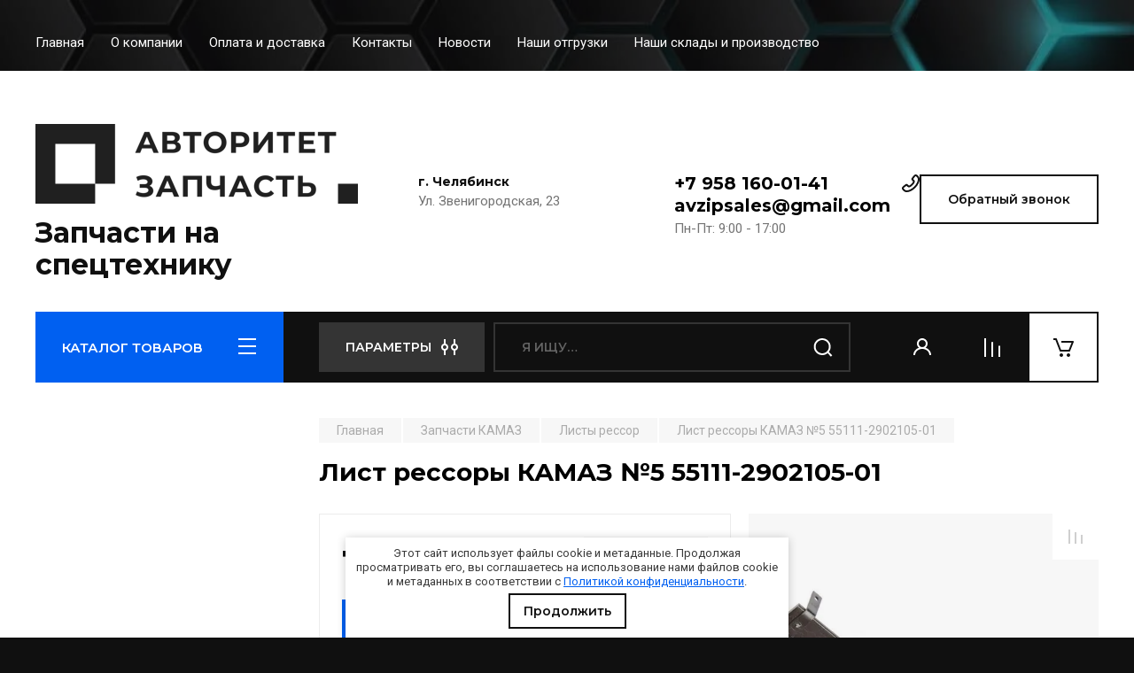

--- FILE ---
content_type: text/html; charset=utf-8
request_url: https://tdavzip.ru/magazin/product/list-ressory-kamaz-no5-55111-2902105-01
body_size: 29341
content:
<!doctype html>
<html lang="ru">

<head>
<meta charset="utf-8">
<meta name="robots" content="all"/>
<title>Лист рессоры КАМАЗ №5 55111-2902105-01 купить в Авторитет запчасть</title>
<meta name="description" content="В наличии на складе в Челябинске Лист рессоры КАМАЗ №5 55111-2902105-01. Доставка осуществляется в Екатеринбург, Красноярск, Новосибирск, Ханты-Мансийск и другие города России, а так же в страны СНГ.">
<meta name="keywords" content="Лист рессоры КАМАЗ №5 55111-2902105-01">
<meta name="SKYPE_TOOLBAR" content="SKYPE_TOOLBAR_PARSER_COMPATIBLE">
<meta name="viewport" content="width=device-width, initial-scale=1.0, maximum-scale=1.0, user-scalable=no">
<meta name="format-detection" content="telephone=no">
<meta http-equiv="x-rim-auto-match" content="none">
 
<!-- JQuery -->
<script src="/g/libs/jquery/1.10.2/jquery.min.js" charset="utf-8"></script>
<!-- JQuery -->

<!-- Common js -->
<meta name="yandex-verification" content="7cba510e42a4c2c4" />
<meta name="cmsmagazine" content="86368d8963b4f0f96b434aafa426cd49" />
<meta name="google-site-verification" content="6pOe9_BavuwExYkUjQk2mQBjJ3IVUPqZSjDO9icQvF0" />
<link rel="stylesheet" href="/g/libs/lightgallery-proxy-to-hs/lightgallery.proxy.to.hs.min.css" media="all" async>
<script src="/g/libs/lightgallery-proxy-to-hs/lightgallery.proxy.to.hs.stub.min.js"></script>
<script src="/g/libs/lightgallery-proxy-to-hs/lightgallery.proxy.to.hs.js" async></script>

            <!-- 46b9544ffa2e5e73c3c971fe2ede35a5 -->
            <script src='/shared/s3/js/lang/ru.js'></script>
            <script src='/shared/s3/js/common.min.js'></script>
        <link rel='stylesheet' type='text/css' href='/shared/s3/css/calendar.css' /><link rel="icon" href="/favicon.png" type="image/png">

<!--s3_require-->
<link rel="stylesheet" href="/g/basestyle/1.0.1/user/user.css" type="text/css"/>
<link rel="stylesheet" href="/g/basestyle/1.0.1/user/user.blue.css" type="text/css"/>
<script type="text/javascript" src="/g/basestyle/1.0.1/user/user.js" async></script>
<!--/s3_require-->

<link rel='stylesheet' type='text/css' href='/t/images/__csspatch/1/patch.css'/>

<!--s3_goal-->
<script src="/g/s3/goal/1.0.0/s3.goal.js"></script>
<script>new s3.Goal({map:{"404701":{"goal_id":"404701","object_id":"901301","event":"submit","system":"metrika","label":"zvonok-site","code":"anketa"},"404901":{"goal_id":"404901","object_id":"1230101","event":"submit","system":"metrika","label":"zvonok-site","code":"anketa"},"405101":{"goal_id":"405101","object_id":"17038886","event":"submit","system":"metrika","label":"zvonok-site","code":"anketa"},"405301":{"goal_id":"405301","object_id":"17039086","event":"submit","system":"metrika","label":"zvonok-site","code":"anketa"},"405501":{"goal_id":"405501","object_id":"17039486","event":"submit","system":"metrika","label":"bistriy","code":"anketa"},"405701":{"goal_id":"405701","object_id":"17039686","event":"submit","system":"metrika","label":"zvonok-site","code":"anketa"},"592104":{"goal_id":"592104","object_id":"901301","event":"submit","system":"metrika","label":"poluchitotver","code":"anketa"},"592304":{"goal_id":"592304","object_id":"1230101","event":"submit","system":"metrika","label":"zapchasti","code":"anketa"}}, goals: [], ecommerce:[]});</script>
<!--/s3_goal-->
<!-- Common js -->

<!-- Shop init -->
			
		
		
		
			<link rel="stylesheet" type="text/css" href="/g/shop2v2/default/css/theme.less.css">		
			<script type="text/javascript" src="/g/printme.js"></script>
		<script type="text/javascript" src="/g/shop2v2/default/js/tpl.js"></script>
		<script type="text/javascript" src="/g/shop2v2/default/js/baron.min.js"></script>
		
			<script type="text/javascript" src="/g/shop2v2/default/js/shop2.2.min.js"></script>
		
	<script type="text/javascript">shop2.init({"productRefs": [],"apiHash": {"getPromoProducts":"70188d164fcf7581f524d582d83e9819","getSearchMatches":"d22e10cd6832f2cf004a456451f960fe","getFolderCustomFields":"36bb174d29fbd04cff0be006ec2249fd","getProductListItem":"bfb62a6085251fae9caf59eaa0a8f295","cartAddItem":"327313f156c04566904d518c9963f797","cartRemoveItem":"a5bd0e37187114fc21ffdaedae3e0834","cartUpdate":"5162213297e474627d08a85a5f3bc050","cartRemoveCoupon":"a66a31a2abe4bb18eac38676ee14a636","cartAddCoupon":"d3bea9d4a74374107231b467885ad434","deliveryCalc":"5d6fcbad5fac6ac3455ca8568119c7f9","printOrder":"ae66d4da60fc0aeb36acebc25cec3b2f","cancelOrder":"7dd871855d853a1c79749623a3480f96","cancelOrderNotify":"f76ce92d576c261db1f4a0d0de5d04a1","repeatOrder":"5b96e59aefd9763ac8ee33bd623e648c","paymentMethods":"9b6dd9cad96bbb8b1241219f108fb2bc","compare":"1389c357c2bb561a97a7cacf4887696d"},"hash": null,"verId": 2532129,"mode": "product","step": "","uri": "/magazin","IMAGES_DIR": "/d/","my": {"buy_alias":"\u0412 \u043a\u043e\u0440\u0437\u0438\u043d\u0443","buy_mod":true,"buy_kind":true,"on_shop2_btn":true,"gr_auth_placeholder":true,"gr_show_collcetions_amount":true,"gr_kinds_slider":true,"gr_cart_titles":true,"gr_filter_remodal_res":"1260","gr_sorting_no_filter":true,"gr_filter_remodal":true,"gr_filter_range_slider":false,"gr_search_range_slider":false,"gr_add_to_compare_text":"\u0421\u0440\u0430\u0432\u043d\u0438\u0442\u044c","gr_search_form_title":"\u041f\u041e\u0418\u0421\u041a \u041f\u041e \u041f\u0410\u0420\u0410\u041c\u0415\u0422\u0420\u0410\u041c","gr_vendor_in_thumbs":true,"gr_show_titles":true,"gr_show_options_text":"\u0412\u0441\u0435 \u043f\u0430\u0440\u0430\u043c\u0435\u0442\u0440\u044b","gr_pagelist_only_icons":true,"gr_filter_title_text":"\u0424\u0418\u041b\u042c\u0422\u0420","gr_filter_btn_text":"\u0424\u0418\u041b\u042c\u0422\u0420","gr_filter_reset_text":"\u041e\u0447\u0438\u0441\u0442\u0438\u0442\u044c","gr_card_slider_class":" vertical","gr_product_one_click":"\u0411\u044b\u0441\u0442\u0440\u044b\u0439 \u0437\u0430\u043a\u0430\u0437","gr_options_more_btn":"\u0412\u0441\u0435 \u043f\u0430\u0440\u0430\u043c\u0435\u0442\u0440\u044b","gr_cart_auth_remodal":true,"gr_cart_show_options_text":"\u041f\u043e\u043a\u0430\u0437\u0430\u0442\u044c \u043f\u0430\u0440\u0430\u043c\u0435\u0442\u0440\u044b","gr_cart_clear_btn_class":"clear_btn","gr_cart_back_btn":"\u041a \u043f\u043e\u043a\u0443\u043f\u043a\u0430\u043c","gr_cart_total_title":"\u0420\u0430\u0441\u0447\u0435\u0442","gr_cart_autoriz_btn_class":"cart_buy_rem","gr_cart_regist_btn_class":"cart_regist_btn","gr_coupon_placeholder":"\u041a\u0443\u043f\u043e\u043d","fold_btn_tit":"\u041a\u0410\u0422\u0410\u041b\u041e\u0413 \u0422\u041e\u0412\u0410\u0420\u041e\u0412","fold_mobile_title":"\u041a\u0410\u0422\u0410\u041b\u041e\u0413","search_btn_tit":"\u041f\u0410\u0420\u0410\u041c\u0415\u0422\u0420\u042b","search_form_btn":"\u041d\u0430\u0439\u0442\u0438","gr_show_nav_btns":true,"gr_hide_no_amount_rating":true,"price_fa_rouble":true,"gr_filter_placeholders":true,"gr_filter_only_field_title":true,"gr_comments_only_field_placeholder":true,"gr_coupon_used_text":"\u0418\u0441\u043f\u043e\u043b\u044c\u0437\u043e\u0432\u0430\u043d\u043d\u044b\u0439","gr_pluso_title":"\u041f\u043e\u0434\u0435\u043b\u0438\u0442\u044c\u0441\u044f","gr_cart_preview_version":"2.2.110-auto-accessories-adaptive-store-cart-preview","gr_filter_version":"global:shop2.2.110-auto-accessories-adaptive-store-filter.tpl","gr_cart_page_version":"global:shop2.2.110-auto-accessories-adaptive-store-cart.tpl","gr_product_template_name":"shop2.2.110-auto-accessories-adaptive-store-product-list-thumbs.tpl","gr_product_page_version":"global:shop2.2.110-auto-accessories-adaptive-store-product.tpl","gr_collections_item":"global:shop2.2.110-auto-accessories-adaptive-store-product-item-collections.tpl","gr_brends_pic_flat":true,"gr_header_blocks_align":true},"shop2_cart_order_payments": 1,"cf_margin_price_enabled": 0,"maps_yandex_key":"","maps_google_key":""});</script>
<style type="text/css">.product-item-thumb {width: 350px;}.product-item-thumb .product-image, .product-item-simple .product-image {height: 350px;width: 350px;}.product-item-thumb .product-amount .amount-title {width: 254px;}.product-item-thumb .product-price {width: 300px;}.shop2-product .product-side-l {width: 200px;}.shop2-product .product-image {height: 190px;width: 200px;}.shop2-product .product-thumbnails li {width: 56px;height: 56px;}</style>
<!-- Shop init -->






<!-- Theme styles -->

	
		    	    <link rel="stylesheet" href="/t/images/theme1/theme.min.css">
	


<script>
$(".copymail").bind('copy', function() {
console.log("1");
yaCounter66426796.reachGoal('email_copy');
return true;
});
$(".copyphone").bind('copy', function() {
console.log("2");
yaCounter66426796.reachGoal('phone_copy');
return true;
});
</script>

</head><link rel="stylesheet" href="/t/images/css/styles_seo_em.css">
<link href="/t/v3361/images/site.addons.scss.css" rel="stylesheet" type="text/css" />
<link rel="stylesheet" href="/t/v3361/images/css/seo_optima_b.scss.css">
<script src="/t/v3361/images/js/seo_optima_b.js"></script>

<div class="cookies-warning cookies-block-js">
	<div class="cookies-warning__body">
		Этот сайт использует файлы cookie и метаданные. 
Продолжая просматривать его, вы соглашаетесь на использование нами файлов cookie и метаданных в соответствии 
с <a target="_blank" href="/politika-konfidencialnosti">Политикой конфиденциальности</a>. <br>
		<div class="cookies-warning__close gr-button-5 cookies-close-js">
			Продолжить
		</div>
	</div>
</div><body class="site">
   
   <div class="site_wrap wrap_ton" style="background-image: url(/thumb/2/PZVNe2ALP5O1DPonXaehEw/r/d/zapchasti_na_spectehniku_1.jpg)">
	   <div class="mobile_panel_wrap">
	      <div class="mobile__panel">
	         <a class="close-button"><span>&nbsp;</span></a>
	         <div class="mobile_panel_inner">
	            <div class="mobile_menu_prev">
	               <div class="btn_next_menu"><span>МЕНЮ</span></div>
	                <div class="shared_mob_title">КАТАЛОГ</div>
	                <nav class="mobile_shared_wrap">                    
	                </nav>
	
	            </div>
	            <div class="mobile_menu_next">
	               <div class="btn_prev_menu"><span>Назад</span></div>
	               
	            </div>
	         </div>
	      </div>
	   </div>

	   <div class="site__wrapper">
	      <div class="top-menu">
	         <nav class="top-menu__inner block_padding">            
	            <ul class="top-menu__items"><li class="opened active"><a href="/" >Главная</a></li><li><a href="/o-kompanii" >О компании</a></li><li><a href="/oplata-i-dostavka" >Оплата и доставка</a></li><li><a href="/kontakty" >Контакты</a></li><li><a href="/news" >Новости</a></li><li><a href="/nashi-otgruzki" >Наши отгрузки</a></li><li><a href="/nashi-sklady" >Наши склады и производство</a></li></ul>            
	         </nav>
	      </div>
	      <div class="site__inner">
	         <header class="site-header block_padding site_header_align">
	            <div class="company-info">
	            							<a href="https://tdavzip.ru" class="company-info__logo_pic"><img src="/thumb/2/4AWdi3YelIJ2N_j8kqQteA/1000r90/d/dlya_serogo_fona_0.png" alt="Запчасти на спецтехнику"></a>
															<div class="company-info__name_desc">
		  						               	<a href="https://tdavzip.ru" title="На главную страницу" class="company-info__name">Запчасти на спецтехнику</a>
		               		               	               </div>
	               	            </div>
	            <div class="head-contacts">
	               <div class="head-contacts__inner">
	                  <div class="head-contacts__address">
	                  		                     <div class="head-contacts__title">г. Челябинск</div>
	                     	                     	                     <div class="head-contacts__body">Ул. Звенигородская, 23</div>
	                     	                  </div>
	                  
	                  	                  <div class="head-contacts__phones">
	                     <div class="head-contacts__phones-inner">
	                        <div class="div-block">
	                        		                        	<div><a href="tel:+7 958 160-01-41" class="link phone_copy">+7 958 160-01-41</a></div> 
	                        		                        			                     	<a href="mailto:avzipsales@gmail.com" class="link email_copy">avzipsales@gmail.com</a>
		                     		                        </div>
	                        	                        <div class="head-contacts__phone-time">Пн-Пт: 9:00 - 17:00</div>
	                        	                     </div>
	                  </div>
	                  	               </div>
	               <div class="head-conracts__recall"><span data-remodal-target="form_top_popap" class="head-conracts__recall-btn w-button">Обратный звонок</span></div>
	            </div>
	         </header>
	         <div class="shop-modules block_padding">
	            <div class="shop-modules__inner">
	               <div class="shop-modules__folders">
	                  <div class="shop-modules__folders-title">КАТАЛОГ ТОВАРОВ</div>
	                  <div class="shop-modules__folder-icon"></div>
	               </div>
	               <div class="shop-modules__folders_mobile">
	                  <div class="shop-modules__folder-icon"></div>
	               </div>
	                <div class="shop-modules__search">
	                    <div data-remodal-target="search_popap" class="shop-modules__search-popup w-button">ПАРАМЕТРЫ</div>
	                     <nav class="search_catalog_top">
	                       <form action="/magazin/search" enctype="multipart/form-data" method="get" class="shop-modules__search-form w-form">
	                     	    <input type="text" id="s[name]" name="search_text" placeholder="Я ищу…" class="shop-modules__search-input w-input">
	                     	    <button class="shop-modules__search-btn w-button">Найти</button>
	                       <re-captcha data-captcha="recaptcha"
     data-name="captcha"
     data-sitekey="6LcYvrMcAAAAAKyGWWuW4bP1De41Cn7t3mIjHyNN"
     data-lang="ru"
     data-rsize="invisible"
     data-type="image"
     data-theme="light"></re-captcha></form>                   
						      </nav>
	
	                </div>
	               <div class="mobile-contacts" data-remodal-target="contact_popap">&nbsp;</div>
	               <div class="mobile-search" data-remodal-target="search_popap">&nbsp;</div>
	               
	               <div class="shop-modules__cabinet" data-remodal-target="login_popap">&nbsp;</div>
	               
	               					<div class="compare-block">
						<a href="/magazin/compare" class="compare-block__link" target="_blank">&nbsp;</a>
						<div class="compare-block__amount">0</div>
					</div>
	               	               
	               						               <div class="shop-modules__cart cart_amount_null" onclick="ym(66426796,'reachGoal','korzina'); return true;">
	               		
						
						<a href="/magazin/cart" class="site-header__cart_btn">
							<span class="shop-modules__cart-amount hide">0</span>
						</a>
	                  
	               </div>
	            </div>
	         </div>
	         <div class="site-content content_shop_pages">
	            <div class="site-content__inner block_padding">
	              
	               <div class="site-content__left">
	                  <nav class="folders-nav ">
	                     
	                    
	                    <ul class="folders_menu">
													         						         						         						         						    						         						              						              						                   <li class="firstlevel sublevel "><a class="hasArrow" href="/magazin/folder/zapchasti-k-700"><span>ЗАПЧАСТИ К-700</span></a>
						              						         						         						         						         						    						         						              						                   						                        <ul>
						                            <li class="parentItem"><a href="/magazin/folder/zapchasti-k-700"><span>ЗАПЧАСТИ К-700</span></a></li>
						                    							              						              						                   <li class=""><a href="/magazin/folder/uzly-i-agregaty"><span>УЗЛЫ И АГРЕГАТЫ</span></a>
						              						         						         						         						         						    						         						              						                   						                        </li>
						                        						                   						              						              						                   <li class=""><a href="/magazin/folder/kpp"><span>ЗАПЧАСТИ КПП</span></a>
						              						         						         						         						         						    						         						              						                   						                        </li>
						                        						                   						              						              						                   <li class=""><a href="/magazin/folder/most-vedushchij"><span>ЗАПЧАСТИ НА МОСТ ВЕДУЩИЙ</span></a>
						              						         						         						         						         						    						         						              						                   						                        </li>
						                        						                   						              						              						                   <li class=""><a href="/magazin/folder/mehanizm-naveski"><span>МЕХАНИЗМ НАВЕСКИ</span></a>
						              						         						         						         						         						    						         						              						                   						                        </li>
						                        						                   						              						              						                   <li class=""><a href="/magazin/folder/gidravlika-i-sistema-upravleniya-povorotom"><span>ГИДРАВЛИКА И СИСТЕМА УПРАВЛЕНИЯ ПОВОРОТОМ</span></a>
						              						         						         						         						         						    						         						              						                   						                        </li>
						                        						                   						              						              						                   <li class=""><a href="/magazin/folder/vyhlopnaya-sistema"><span>ВЫХЛОПНАЯ СИСТЕМА</span></a>
						              						         						         						         						         						    						         						              						                   						                        </li>
						                        						                   						              						              						                   <li class=""><a href="/magazin/folder/radiatory-1"><span>РАДИАТОРЫ</span></a>
						              						         						         						         						         						    						         						              						                   						                        </li>
						                        						                   						              						              						                   <li class=""><a href="/magazin/folder/kolesnye-diski-1"><span>КОЛЕСНЫЕ ДИСКИ</span></a>
						              						         						         						         						         						    						         						              						                   						                        </li>
						                        						                             </ul></li>
						                        						                   						              						              						                   <li class="firstlevel sublevel "><a class="hasArrow" href="/magazin/folder/grejder-dz-98"><span>ГРЕЙДЕР ДЗ-98</span></a>
						              						         						         						         						         						    						         						              						                   						                        <ul>
						                            <li class="parentItem"><a href="/magazin/folder/grejder-dz-98"><span>ГРЕЙДЕР ДЗ-98</span></a></li>
						                    							              						              						                   <li class=""><a href="/magazin/folder/transmissiya"><span>ТРАНСМИССИЯ</span></a>
						              						         						         						         						         						    						         						              						                   						                        </li>
						                        						                   						              						              						                   <li class=""><a href="/magazin/folder/rabochee-oborudovanie"><span>РАБОЧЕЕ ОБОРУДОВАНИЕ</span></a>
						              						         						         						         						         						    						         						              						                   						                        </li>
						                        						                   						              						              						                   <li class=""><a href="/magazin/folder/dopolnitelnoe-oborudovanie"><span>ДОПОЛНИТЕЛЬНОЕ ОБОРУДОВАНИЕ</span></a>
						              						         						         						         						         						    						         						              						                   						                        </li>
						                        						                   						              						              						                   <li class=""><a href="/magazin/folder/hodovaya-chast"><span>ХОДОВАЯ ЧАСТЬ</span></a>
						              						         						         						         						         						    						         						              						                   						                        </li>
						                        						                   						              						              						                   <li class=""><a href="/magazin/folder/dvigatel"><span>ДВИГАТЕЛЬ</span></a>
						              						         						         						         						         						    						         						              						                   						                        </li>
						                        						                   						              						              						                   <li class=""><a href="/magazin/folder/mehanizmy-upravleniya"><span>МЕХАНИЗМЫ УПРАВЛЕНИЯ</span></a>
						              						         						         						         						         						    						         						              						                   						                        </li>
						                        						                             </ul></li>
						                        						                   						              						              						                   <li class="firstlevel sublevel "><a class="hasArrow" href="/magazin/folder/zapchasti-dlya-polupricepov"><span>ЗАПЧАСТИ ДЛЯ ПОЛУПРИЦЕПОВ</span></a>
						              						         						         						         						         						    						         						              						                   						                        <ul>
						                            <li class="parentItem"><a href="/magazin/folder/zapchasti-dlya-polupricepov"><span>ЗАПЧАСТИ ДЛЯ ПОЛУПРИЦЕПОВ</span></a></li>
						                    							              						              						                   <li class="sublevel "><a class="hasArrow" href="/magazin/folder/bpw"><span>Запчасти BPW (БПВ)</span></a>
						              						         						         						         						         						    						         						              						                   						                        <ul>
						                            <li class="parentItem"><a href="/magazin/folder/bpw"><span>Запчасти BPW (БПВ)</span></a></li>
						                    							              						              						                   <li class=""><a href="/magazin/folder/amortizatory"><span>Амортизаторы полуприцепа</span></a>
						              						         						         						         						         						    						         						              						                   						                        </li>
						                        						                   						              						              						                   <li class=""><a href="/magazin/folder/barabany-diski"><span>Барабаны, диски</span></a>
						              						         						         						         						         						    						         						              						                   						                        </li>
						                        						                   						              						              						                   <li class=""><a href="/magazin/folder/stupicy-podshipniki"><span>Ступицы, подшипники</span></a>
						              						         						         						         						         						    						         						              						                   						                        </li>
						                        						                   						              						              						                   <li class=""><a href="/magazin/folder/osi-i-agregaty"><span>Оси и агрегаты</span></a>
						              						         						         						         						         						    						         						              						                   						                        </li>
						                        						                   						              						              						                   <li class=""><a href="/magazin/folder/tormoznye-kolodki-nakladki"><span>Тормозные колодки, накладки</span></a>
						              						         						         						         						         						    						         						              						                   						                        </li>
						                        						                   						              						              						                   <li class=""><a href="/magazin/folder/bolty-vtulki-gajki"><span>Болты, втулки, гайки</span></a>
						              						         						         						         						         						    						         						              						                   						                        </li>
						                        						                   						              						              						                   <li class=""><a href="/magazin/folder/ressornaya-podveska"><span>Рессорная подвеска</span></a>
						              						         						         						         						         						    						         						              						                   						                        </li>
						                        						                   						              						              						                   <li class=""><a href="/magazin/folder/rashodniki-prochee"><span>Расходники, прочее</span></a>
						              						         						         						         						         						    						         						              						                   						                        </li>
						                        						                             </ul></li>
						                        						                   						              						              						                   <li class="sublevel "><a class="hasArrow" href="/magazin/folder/saf-schmitz"><span>Запчасти SAF, Schmitz</span></a>
						              						         						         						         						         						    						         						              						                   						                        <ul>
						                            <li class="parentItem"><a href="/magazin/folder/saf-schmitz"><span>Запчасти SAF, Schmitz</span></a></li>
						                    							              						              						                   <li class=""><a href="/magazin/folder/amortizatory-saf-schmitz"><span>Амортизаторы</span></a>
						              						         						         						         						         						    						         						              						                   						                        </li>
						                        						                   						              						              						                   <li class=""><a href="/magazin/folder/barabany-diski-1"><span>Барабаны, диски</span></a>
						              						         						         						         						         						    						         						              						                   						                        </li>
						                        						                   						              						              						                   <li class=""><a href="/magazin/folder/stupicy-podshipniki-1"><span>Ступицы, подшипники</span></a>
						              						         						         						         						         						    						         						              						                   						                        </li>
						                        						                   						              						              						                   <li class=""><a href="/magazin/folder/tormoznye-kolodki-nakladki-1"><span>Тормозные колодки, накладки</span></a>
						              						         						         						         						         						    						         						              						                   						                        </li>
						                        						                   						              						              						                   <li class=""><a href="/magazin/folder/rem-komplekty"><span>Рем. комплекты</span></a>
						              						         						         						         						         						    						         						              						                   						                        </li>
						                        						                   						              						              						                   <li class=""><a href="/magazin/folder/rashodniki-prochee-1"><span>Расходники, прочее</span></a>
						              						         						         						         						         						    						         						              						                   						                        </li>
						                        						                   						              						              						                   <li class=""><a href="/magazin/folder/osi-1"><span>Оси</span></a>
						              						         						         						         						         						    						         						              						                   						                        </li>
						                        						                             </ul></li>
						                        						                   						              						              						                   <li class=""><a href="/magazin/folder/gigant"><span>Запчасти GIGANT</span></a>
						              						         						         						         						         						    						         						              						                   						                        </li>
						                        						                   						              						              						                   <li class=""><a href="/magazin/folder/ror"><span>Запчасти ROR</span></a>
						              						         						         						         						         						    						         						              						                   						                        </li>
						                        						                   						              						              						                   <li class=""><a href="/magazin/folder/adr"><span>Запчасти ADR</span></a>
						              						         						         						         						         						    						         						              						                   						                        </li>
						                        						                   						              						              						                   <li class=""><a href="/magazin/folder/weweler"><span>Запчасти WEWELER</span></a>
						              						         						         						         						         						    						         						              						                   						                        </li>
						                        						                   						              						              						                   <li class="sublevel "><a class="hasArrow" href="/magazin/folder/bmt"><span>Запчасти BMT</span></a>
						              						         						         						         						         						    						         						              						                   						                        <ul>
						                            <li class="parentItem"><a href="/magazin/folder/bmt"><span>Запчасти BMT</span></a></li>
						                    							              						              						                   <li class=""><a href="/magazin/folder/osi"><span>Оси</span></a>
						              						         						         						         						         						    						         						              						                   						                        </li>
						                        						                   						              						              						                   <li class="sublevel "><a class="hasArrow" href="/magazin/folder/zapchasti-dlya-osej"><span>Запчасти для осей</span></a>
						              						         						         						         						         						    						         						              						                   						                        <ul>
						                            <li class="parentItem"><a href="/magazin/folder/zapchasti-dlya-osej"><span>Запчасти для осей</span></a></li>
						                    							              						              						                   <li class=""><a href="/magazin/folder/os-bmt-y9502-1"><span>Ось BMT Y9502</span></a>
						              						         						         						         						         						    						         						              						                   						                        </li>
						                        						                   						              						              						                   <li class=""><a href="/magazin/folder/os-bmt-qt-10-1"><span>Ось BMT QT 10</span></a>
						              						         						         						         						         						    						         						              						                   						                        </li>
						                        						                   						              						              						                   <li class=""><a href="/magazin/folder/os-bmt-y6801-1"><span>Ось BMT Y6801</span></a>
						              						         						         						         						         						    						         						              						                   						                        </li>
						                        						                   						              						              						                   <li class=""><a href="/magazin/folder/os-bmt-y2004-1"><span>Ось BMT Y2004</span></a>
						              						         						         						         						         						    						         						              						                   						                        </li>
						                        						                             </ul></li>
						                        						                             </ul></li>
						                        						                   						              						              						                   <li class="sublevel "><a class="hasArrow" href="/magazin/folder/chmzap"><span>Запчасти ЧМЗАП</span></a>
						              						         						         						         						         						    						         						              						                   						                        <ul>
						                            <li class="parentItem"><a href="/magazin/folder/chmzap"><span>Запчасти ЧМЗАП</span></a></li>
						                    							              						              						                   <li class=""><a href="/magazin/folder/balansiry"><span>Балансиры ЧМЗАП</span></a>
						              						         						         						         						         						    						         						              						                   						                        </li>
						                        						                   						              						              						                   <li class=""><a href="/magazin/folder/ressornye-podveski"><span>Рессорные подвески ЧМЗАП</span></a>
						              						         						         						         						         						    						         						              						                   						                        </li>
						                        						                   						              						              						                   <li class=""><a href="/magazin/folder/9990-99865-83981"><span>ЧМЗАП 9990, 99865, 83981</span></a>
						              						         						         						         						         						    						         						              						                   						                        </li>
						                        						                   						              						              						                   <li class=""><a href="/magazin/folder/stupicy-chmzap"><span>Ступицы ЧМЗАП</span></a>
						              						         						         						         						         						    						         						              						                   						                        </li>
						                        						                             </ul></li>
						                        						                   						              						              						                   <li class=""><a href="/magazin/folder/maz-mtm"><span>Запчасти МАЗ, МТМ</span></a>
						              						         						         						         						         						    						         						              						                   						                        </li>
						                        						                   						              						              						                   <li class=""><a href="/magazin/folder/szap-l1"><span>Запчасти СЗАП, L1</span></a>
						              						         						         						         						         						    						         						              						                   						                        </li>
						                        						                   						              						              						                   <li class=""><a href="/magazin/folder/nefaz"><span>Запчасти НЕФАЗ</span></a>
						              						         						         						         						         						    						         						              						                   						                        </li>
						                        						                   						              						              						                   <li class=""><a href="/magazin/folder/tonar"><span>Запчасти ТОНАР</span></a>
						              						         						         						         						         						    						         						              						                   						                        </li>
						                        						                   						              						              						                   <li class=""><a href="/magazin/folder/politrans"><span>Запчасти ПОЛИТРАНС</span></a>
						              						         						         						         						         						    						         						              						                   						                        </li>
						                        						                   						              						              						                   <li class=""><a href="/magazin/folder/ast-kanash"><span>Запчасти АСТ-КАНАШ</span></a>
						              						         						         						         						         						    						         						              						                   						                        </li>
						                        						                   						              						              						                   <li class=""><a href="/magazin/folder/pnevmopodushki"><span>Пневмоподушки</span></a>
						              						         						         						         						         						    						         						              						                   						                        </li>
						                        						                   						              						              						                   <li class="sublevel "><a class="hasArrow" href="/magazin/folder/pnevmosistemy-i-abs"><span>Пневмосистемы и ABS</span></a>
						              						         						         						         						         						    						         						              						                   						                        <ul>
						                            <li class="parentItem"><a href="/magazin/folder/pnevmosistemy-i-abs"><span>Пневмосистемы и ABS</span></a></li>
						                    							              						              						                   <li class=""><a href="/magazin/folder/tormoznye-kamery-energoakkumulyator"><span>Тормозные камеры, энергоаккумуляторы</span></a>
						              						         						         						         						         						    						         						              						                   						                        </li>
						                        						                             </ul></li>
						                        						                   						              						              						                   <li class=""><a href="/magazin/folder/kolesnye-diski"><span>Колесные диски</span></a>
						              						         						         						         						         						    						         						              						                   						                        </li>
						                        						                   						              						              						                   <li class=""><a href="/magazin/folder/elektrooborudovanie-i-svetotehnika"><span>Электрооборудование и светотехника</span></a>
						              						         						         						         						         						    						         						              						                   						                        </li>
						                        						                   						              						              						                   <li class=""><a href="/magazin/folder/ressory-i-poluressory"><span>Рессоры и полурессоры</span></a>
						              						         						         						         						         						    						         						              						                   						                        </li>
						                        						                   						              						              						                   <li class="sublevel "><a class="hasArrow" href="/magazin/folder/opornye-i-tyagovo-scepnye-ustrojstva"><span>Опорные и тягово-сцепные устройства</span></a>
						              						         						         						         						         						    						         						              						                   						                        <ul>
						                            <li class="parentItem"><a href="/magazin/folder/opornye-i-tyagovo-scepnye-ustrojstva"><span>Опорные и тягово-сцепные устройства</span></a></li>
						                    							              						              						                   <li class=""><a href="/magazin/folder/opornye-ustrojstva"><span>Опорные устройства для полуприцепов</span></a>
						              						         						         						         						         						    						         						              						                   						                        </li>
						                        						                   						              						              						                   <li class=""><a href="/magazin/folder/tyagovo-scepnye-ustrojstva"><span>Тягово-сцепные устройства для полуприцепов</span></a>
						              						         						         						         						         						    						         						              						                   						                        </li>
						                        						                             </ul></li>
						                        						                   						              						              						                   <li class=""><a href="/magazin/folder/komplektuyushchie-dlya-pricepnoj-tehniki"><span>Комплектующие для прицепной техники</span></a>
						              						         						         						         						         						    						         						              						                   						                        </li>
						                        						                             </ul></li>
						                        						                   						              						              						                   <li class="firstlevel sublevel "><a class="hasArrow" href="/magazin/folder/radiatory"><span>РАДИАТОРЫ</span></a>
						              						         						         						         						         						    						         						              						                   						                        <ul>
						                            <li class="parentItem"><a href="/magazin/folder/radiatory"><span>РАДИАТОРЫ</span></a></li>
						                    							              						              						                   <li class=""><a href="/magazin/folder/radiatory-ural"><span>Радиаторы УРАЛ</span></a>
						              						         						         						         						         						    						         						              						                   						                        </li>
						                        						                   						              						              						                   <li class=""><a href="/magazin/folder/kamaz-1"><span>Радиаторы КАМАЗ</span></a>
						              						         						         						         						         						    						         						              						                   						                        </li>
						                        						                             </ul></li>
						                        						                   						              						              						                   <li class="firstlevel"><a href="/magazin/folder/otopiteli"><span>ОТОПИТЕЛИ</span></a>
						              						         						         						         						         						    						         						              						                   						                        </li>
						                        						                   						              						              						                   <li class="firstlevel sublevel "><a class="hasArrow" href="/magazin/folder/zapchasti-kamaz"><span>Запчасти КАМАЗ</span></a>
						              						         						         						         						         						    						         						              						                   						                        <ul>
						                            <li class="parentItem"><a href="/magazin/folder/zapchasti-kamaz"><span>Запчасти КАМАЗ</span></a></li>
						                    							              						              						                   <li class=""><a href="/magazin/folder/listy-ressor"><span>Листы рессор</span></a>
						              						         						         						         						         						    						         						              						                   						                        </li>
						                        						                   						              						              						                   <li class=""><a href="/magazin/folder/sidenya-kamaz"><span>Сиденья КАМАЗ</span></a>
						              						         						         						         						         						    						         						              						                   						                        </li>
						                        						                   						              						              						                   <li class=""><a href="/magazin/folder/ressory-kamaz"><span>Рессоры КАМАЗ</span></a>
						              						         						         						         						         						    						         						              						                   						                        </li>
						                        						                   						              						              						                   <li class=""><a href="/magazin/folder/reduktory-kamaz"><span>Редукторы Камаз</span></a>
						              						         						         						         						         						    						         						              						                   						                        </li>
						                        						                             </ul></li>
						                        						                   						              						              						                   <li class="firstlevel sublevel "><a class="hasArrow" href="/magazin/folder/gidravlika"><span>ГИДРАВЛИКА</span></a>
						              						         						         						         						         						    						         						              						                   						                        <ul>
						                            <li class="parentItem"><a href="/magazin/folder/gidravlika"><span>ГИДРАВЛИКА</span></a></li>
						                    							              						              						                   <li class=""><a href="/magazin/folder/nasosy-nsh"><span>Насосы НШ</span></a>
						              						         						         						         						         						    						         						              						                   						                        </li>
						                        						                   						              						              						                   <li class=""><a href="/magazin/folder/nasosy-dlya-gsm"><span>Насосы для ГСМ</span></a>
						              						         						         						         						         						    						         						              						                   						                        </li>
						                        						                   						              						              						                   <li class="sublevel "><a class="hasArrow" href="/magazin/folder/gidrocilindry"><span>Гидроцилиндры для спецтехники</span></a>
						              						         						         						         						         						    						         						              						                   						                        <ul>
						                            <li class="parentItem"><a href="/magazin/folder/gidrocilindry"><span>Гидроцилиндры для спецтехники</span></a></li>
						                    							              						              						                   <li class=""><a href="/gidrocilindry-dlya-ehkskavatorov-pogruzchikov"><span>Гидроцилиндры для экскаваторов, погрузчиков</span></a>
						              						         						         						         						         						    						         						              						                   						                        </li>
						                        						                             </ul></li>
						                        						                   						              						              						                   <li class=""><a href="/magazin/folder/raspredeliteli"><span>Распределители</span></a>
						              						         						         						         						         						    						         						              						                   						                        </li>
						                        						                             </ul></li>
						                        						                   						              						              						                   <li class="firstlevel sublevel "><a class="hasArrow" href="/magazin/folder/zapchasti-ural"><span>Запчасти УРАЛ</span></a>
						              						         						         						         						         						    						         						              						                   						                        <ul>
						                            <li class="parentItem"><a href="/magazin/folder/zapchasti-ural"><span>Запчасти УРАЛ</span></a></li>
						                    							              						              						                   <li class=""><a href="/magazin/folder/perednij-most"><span>Передний мост</span></a>
						              						         						         						         						         						    						         						              						                   						                        </li>
						                        						                   						              						              						                   <li class=""><a href="/magazin/folder/srednij-most"><span>Средний мост</span></a>
						              						         						         						         						         						    						         						              						                   						                        </li>
						                        						                   						              						              						                   <li class=""><a href="/magazin/folder/zadnij-most"><span>Задний мост</span></a>
						              						         						         						         						         						    						         						              						                   						                        </li>
						                        						                             </ul></li>
						                        						                   						              						              						                   <li class="firstlevel sublevel "><a class="hasArrow" href="/magazin/folder/nozhi-dlya-spectehniki"><span>Ножи для спецтехники</span></a>
						              						         						         						         						         						    						         						              						                   						                        <ul>
						                            <li class="parentItem"><a href="/magazin/folder/nozhi-dlya-spectehniki"><span>Ножи для спецтехники</span></a></li>
						                    							              						              						                   <li class="sublevel "><a class="hasArrow" href="/magazin/folder/nozhi-dlya-otechestvennoj-tehniki"><span>Ножи для отечественной техники</span></a>
						              						         						         						         						         						    						         						              						                   						                        <ul>
						                            <li class="parentItem"><a href="/magazin/folder/nozhi-dlya-otechestvennoj-tehniki"><span>Ножи для отечественной техники</span></a></li>
						                    							              						              						                   <li class=""><a href="/magazin/folder/komplekty"><span>Комплекты Ножей</span></a>
						              						         						         						         						         						    						         						              						                   						                        </li>
						                        						                   						              						              						                   <li class=""><a href="/magazin/folder/t-130-b-170-b-10"><span>Ножи на Т-130, Б-170 и Б-10</span></a>
						              						         						         						         						         						    						         						              						                   						                        </li>
						                        						                   						              						              						                   <li class=""><a href="/magazin/folder/b-12"><span>Ножи Б-12</span></a>
						              						         						         						         						         						    						         						              						                   						                        </li>
						                        						                   						              						              						                   <li class=""><a href="/magazin/folder/t-100"><span>Ножи Т-100</span></a>
						              						         						         						         						         						    						         						              						                   						                        </li>
						                        						                   						              						              						                   <li class=""><a href="/magazin/folder/dz-98-starogo-obrazca-2h2"><span>Ножи ДЗ-98 старого образца (2х2)</span></a>
						              						         						         						         						         						    						         						              						                   						                        </li>
						                        						                   						              						              						                   <li class=""><a href="/magazin/folder/dz-98-novogo-obrazca-2h3-s-1998-goda"><span>Ножи ДЗ-98 нового образца (2х3) с 1998 года</span></a>
						              						         						         						         						         						    						         						              						                   						                        </li>
						                        						                   						              						              						                   <li class=""><a href="/magazin/folder/a-120-2h3-srednij-otval"><span>Ножи А-120 (2х3) средний отвал</span></a>
						              						         						         						         						         						    						         						              						                   						                        </li>
						                        						                   						              						              						                   <li class=""><a href="/magazin/folder/dz-122"><span>Ножи ДЗ-122</span></a>
						              						         						         						         						         						    						         						              						                   						                        </li>
						                        						                   						              						              						                   <li class=""><a href="/magazin/folder/zubr-298"><span>Ножи Зубр 298</span></a>
						              						         						         						         						         						    						         						              						                   						                        </li>
						                        						                   						              						              						                   <li class=""><a href="/magazin/folder/dz-180-dz-143-gs-14-02"><span>Ножи ДЗ-180, ДЗ-143, ГС-14.02</span></a>
						              						         						         						         						         						    						         						              						                   						                        </li>
						                        						                   						              						              						                   <li class=""><a href="/magazin/folder/gs-10-01"><span>Ножи ГС-10.01</span></a>
						              						         						         						         						         						    						         						              						                   						                        </li>
						                        						                   						              						              						                   <li class=""><a href="/magazin/folder/gs-14-03-18-05"><span>Ножи ГС-14.03, 18.05</span></a>
						              						         						         						         						         						    						         						              						                   						                        </li>
						                        						                   						              						              						                   <li class=""><a href="/magazin/folder/gs-18-07-25-09"><span>Ножи ГС-18.07, 25.09</span></a>
						              						         						         						         						         						    						         						              						                   						                        </li>
						                        						                   						              						              						                   <li class=""><a href="/magazin/folder/dt-75-mtz"><span>Ножи ДТ-75, МТЗ</span></a>
						              						         						         						         						         						    						         						              						                   						                        </li>
						                        						                   						              						              						                   <li class=""><a href="/magazin/folder/kdm"><span>Ножи КДМ</span></a>
						              						         						         						         						         						    						         						              						                   						                        </li>
						                        						                   						              						              						                   <li class=""><a href="/magazin/folder/det-250"><span>Ножи ДЭТ-250</span></a>
						              						         						         						         						         						    						         						              						                   						                        </li>
						                        						                   						              						              						                   <li class=""><a href="/magazin/folder/k-700-k-701"><span>Ножи K-700, К-701</span></a>
						              						         						         						         						         						    						         						              						                   						                        </li>
						                        						                   						              						              						                   <li class=""><a href="/magazin/folder/dm-15"><span>Ножи ДМ-15</span></a>
						              						         						         						         						         						    						         						              						                   						                        </li>
						                        						                   						              						              						                   <li class=""><a href="/magazin/folder/moaz-skreper-4-2"><span>Ножи МОАЗ скрепер (4х2)</span></a>
						              						         						         						         						         						    						         						              						                   						                        </li>
						                        						                   						              						              						                   <li class=""><a href="/magazin/folder/chetra-promtraktor"><span>Ножи Четра &quot;Промтрактор&quot;</span></a>
						              						         						         						         						         						    						         						              						                   						                        </li>
						                        						                   						              						              						                   <li class=""><a href="/magazin/folder/pogruzchik-v-140"><span>Ножи на Погрузчик В 140</span></a>
						              						         						         						         						         						    						         						              						                   						                        </li>
						                        						                   						              						              						                   <li class=""><a href="/magazin/folder/pogruzchik-to-18"><span>Ножи на Погрузчик ТО-18</span></a>
						              						         						         						         						         						    						         						              						                   						                        </li>
						                        						                   						              						              						                   <li class=""><a href="/magazin/folder/pogruzchik-to-28"><span>Ножи на Погрузчик ТО-28</span></a>
						              						         						         						         						         						    						         						              						                   						                        </li>
						                        						                   						              						              						                   <li class=""><a href="/magazin/folder/dz-98-puteprokladochnyj-otval"><span>ДЗ-98 путепрокладочный отвал</span></a>
						              						         						         						         						         						    						         						              						                   						                        </li>
						                        						                             </ul></li>
						                        						                   						              						              						                   <li class="sublevel "><a class="hasArrow" href="/magazin/folder/nozhi-dlya-importnoj-tehniki"><span>Ножи для импортной техники</span></a>
						              						         						         						         						         						    						         						              						                   						                        <ul>
						                            <li class="parentItem"><a href="/magazin/folder/nozhi-dlya-importnoj-tehniki"><span>Ножи для импортной техники</span></a></li>
						                    							              						              						                   <li class=""><a href="/magazin/folder/komatsu"><span>Ножи для Komatsu</span></a>
						              						         						         						         						         						    						         						              						                   						                        </li>
						                        						                   						              						              						                   <li class=""><a href="/magazin/folder/caterpillar"><span>Ножи для Caterpillar</span></a>
						              						         						         						         						         						    						         						              						                   						                        </li>
						                        						                   						              						              						                   <li class=""><a href="/magazin/folder/liu-gong"><span>Liu Gong</span></a>
						              						         						         						         						         						    						         						              						                   						                        </li>
						                        						                   						              						              						                   <li class=""><a href="/magazin/folder/hitachi"><span>Hitachi</span></a>
						              						         						         						         						         						    						         						              						                   						                        </li>
						                        						                   						              						              						                   <li class=""><a href="/magazin/folder/shantui"><span>Shantui</span></a>
						              						         						         						         						         						    						         						              						                   						                        </li>
						                        						                   						              						              						                   <li class=""><a href="/magazin/folder/shehwa"><span>Shehwa</span></a>
						              						         						         						         						         						    						         						              						                   						                        </li>
						                        						                   						              						              						                   <li class=""><a href="/magazin/folder/tiangong"><span>Tiangong</span></a>
						              						         						         						         						         						    						         						              						                   						                        </li>
						                        						                   						              						              						                   <li class=""><a href="/magazin/folder/xcmg"><span>XCMG</span></a>
						              						         						         						         						         						    						         						              						                   						                        </li>
						                        						                   						              						              						                   <li class=""><a href="/magazin/folder/xgma"><span>XGMA</span></a>
						              						         						         						         						         						    						         						              						                   						                        </li>
						                        						                   						              						              						                   <li class=""><a href="/magazin/folder/sdlg"><span>SDLG</span></a>
						              						         						         						         						         						    						         						              						                   						                        </li>
						                        						                   						              						              						                   <li class=""><a href="/magazin/folder/mitsuber"><span>Mitsuber</span></a>
						              						         						         						         						         						    						         						              						                   						                        </li>
						                        						                   						              						              						                   <li class=""><a href="/magazin/folder/liebherr"><span>Liebherr</span></a>
						              						         						         						         						         						    						         						              						                   						                        </li>
						                        						                   						              						              						                   <li class=""><a href="/magazin/folder/new-holland-case"><span>New Holland/Case</span></a>
						              						         						         						         						         						    						         						              						                   						                        </li>
						                        						                   						              						              						                   <li class=""><a href="/magazin/folder/john-deere-dzhon-dir"><span>John Deere (Джон Дир)</span></a>
						              						         						         						         						         						    						         						              						                   						                        </li>
						                        						                   						              						              						                   <li class=""><a href="/magazin/folder/jcb"><span>JCB</span></a>
						              						         						         						         						         						    						         						              						                   						                        </li>
						                        						                   						              						              						                   <li class=""><a href="/magazin/folder/bobcat"><span>BobCat</span></a>
						              						         						         						         						         						    						         						              						                   						                        </li>
						                        						                   						              						              						                   <li class=""><a href="/magazin/folder/volvo"><span>Volvo</span></a>
						              						         						         						         						         						    						         						              						                   						                        </li>
						                        						                   						              						              						                   <li class=""><a href="/magazin/folder/doosan-disd"><span>Doosan DISD</span></a>
						              						         						         						         						         						    						         						              						                   						                        </li>
						                        						                   						              						              						                   <li class=""><a href="/magazin/folder/terex"><span>Terex</span></a>
						              						         						         						         						         						    						         						              						                   						                        </li>
						                        						                   						              						              						                   <li class=""><a href="/magazin/folder/hidromek-102"><span>Hidromek-102</span></a>
						              						         						         						         						         						    						         						              						                   						                        </li>
						                        						                   						              						              						                   <li class=""><a href="/magazin/folder/mst-544-542"><span>MST 544 (542)</span></a>
						              						         						         						         						         						    						         						              						                   						                        </li>
						                        						                   						              						              						                   <li class=""><a href="/magazin/folder/foton-fl-935e"><span>FOTON FL 935E</span></a>
						              						         						         						         						         						    						         						              						                   						                        </li>
						                        						                   						              						              						                   <li class=""><a href="/magazin/folder/manitu"><span>MANITU</span></a>
						              						         						         						         						         						    						         						              						                   						                        </li>
						                        						                   						              						              						                   <li class=""><a href="/magazin/folder/lonking"><span>LONKING</span></a>
						              						         						         						         						         						    						         						              						                   						                        </li>
						                        						                             </ul></li>
						                        						                   						              						              						                   <li class="sublevel "><a class="hasArrow" href="/magazin/folder/nozhi-iz-importnoj-stali-hardox"><span>Ножи отвала из импортной стали Hardox</span></a>
						              						         						         						         						         						    						         						              						                   						                        <ul>
						                            <li class="parentItem"><a href="/magazin/folder/nozhi-iz-importnoj-stali-hardox"><span>Ножи отвала из импортной стали Hardox</span></a></li>
						                    							              						              						                   <li class=""><a href="/magazin/folder/nozhi-iz-iznosostojkoj-stali-hardox"><span>Ножи из износостойкой стали HARDOX прямые</span></a>
						              						         						         						         						         						    						         						              						                   						                        </li>
						                        						                   						              						              						                   <li class=""><a href="/magazin/folder/perforirovannye-nozhi-iz-stali-hardox"><span>Ножи из стали HARDOX перфорированные</span></a>
						              						         						         						         						         						    						         						              						                   						                        </li>
						                        						                             </ul></li>
						                        						                             </ul></li>
						                        						                   						              						              						                   <li class="firstlevel sublevel "><a class="hasArrow" href="/magazin/folder/katki-dlya-spectehniki"><span>Катки для спецтехники</span></a>
						              						         						         						         						         						    						         						              						                   						                        <ul>
						                            <li class="parentItem"><a href="/magazin/folder/katki-dlya-spectehniki"><span>Катки для спецтехники</span></a></li>
						                    							              						              						                   <li class=""><a href="/magazin/folder/katki-dlya-otechestvennoj-tehniki"><span>Катки ЧТЗ</span></a>
						              						         						         						         						         						    						         						              						                   						                        </li>
						                        						                   						              						              						                   <li class=""><a href="/magazin/folder/katki-komatsu"><span>Катки Komatsu</span></a>
						              						         						         						         						         						    						         						              						                   						                        </li>
						                        						                   						              						              						                   <li class=""><a href="/magazin/folder/katki-shehwa"><span>Катки Shehwa</span></a>
						              						         						         						         						         						    						         						              						                   						                        </li>
						                        						                   						              						              						                   <li class=""><a href="/magazin/folder/katki-shantui"><span>Катки Shantui</span></a>
						              						         						         						         						         						    						         						              						                   						                        </li>
						                        						                   						              						              						                   <li class=""><a href="/magazin/folder/katki-caterpillar"><span>Катки Caterpillar</span></a>
						              						         						         						         						         						    						    						         </li></ul>
						    						    </li>
						</ul>
	                    
	                  </nav>
	
	                   	                   
	                                        
	                
	                	                  
	                  	                  
	                  	                  
	                  	                  
	               </div>
	              
	               <div class="site-content__right">
	                    
	                      
	
	                    	
						<main class="site-main">
				            <div class="site-main__inner">
				                
				                				                
				                <ul class="site-path" itemscope itemtype="https://schema.org/BreadcrumbList"><li itemprop="itemListElement" itemscope itemtype="https://schema.org/ListItem"><a itemprop="item" href="https://tdavzip.ru"><span><span itemprop="name">Главная</span></span></a><meta itemprop="position" content="1" /></li><li itemprop="itemListElement" itemscope itemtype="https://schema.org/ListItem"> <a itemprop="item" href="/magazin/folder/zapchasti-kamaz"><span><span itemprop="name">Запчасти КАМАЗ</span></span></a><meta itemprop="position" content="2" /></li><li itemprop="itemListElement" itemscope itemtype="https://schema.org/ListItem"> <a itemprop="item" href="/magazin/folder/listy-ressor"><span><span itemprop="name">Листы рессор</span></span></a><meta itemprop="position" content="3" /></li><li itemprop="itemListElement" itemscope itemtype="https://schema.org/ListItem"> <a itemprop="item" href="/magazin/product/list-ressory-kamaz-no5-55111-2902105-01" class="path-last-link qwe15"><span><span itemprop="name">Лист рессоры КАМАЗ №5 55111-2902105-01</span></span></a><meta itemprop="position" content="4" /></li></ul>				                
	                            <h1>Лист рессоры КАМАЗ №5 55111-2902105-01</h1>
	                            	                            
	                            
	                            
<div class="shop2-cookies-disabled shop2-warning hide"></div>


	
		
							
			
							
			
							
			
		
				
		
					


	<div class="card-page">
		
								
			
			<script type="application/ld+json">
{
  "@context": "https://schema.org/",
  "@type": "Product",
  "name": "Лист рессоры КАМАЗ №5 55111-2902105-01",
  "image": [
    "//tdavzip.ru/d/55111-2902105-01.jpg",
    
   ],
   "mpn": "55111-2902105-01",
  "description": "В наличии на складе в Челябинске Лист рессоры КАМАЗ №5 55111-2902105-01. Доставка осуществляется в Екатеринбург, Красноярск, Новосибирск, Ханты-Мансийск и другие города России, а так же в страны СНГ.",
  "aggregateRating": {
    "@type": "AggregateRating",
    "ratingValue": "0",
    "ratingCount": "",
    "bestRating": "5",
    "worstRating": "1"
  },
  "offers": [
  {
    "name": "Лист рессоры КАМАЗ №5 55111-2902105-01",
    "url": "https://tdavzip.ru/magazin/product/list-ressory-kamaz-no5-55111-2902105-01",
    "@type": "Offer",
    "Price": "791",
    "priceCurrency": "RUB",
    "availability": "http://schema.org/InStock",
	"seller": {
			"@type": "Organization",
			"name": "Авторитет Запчасть"
		}
    }
      ]
}
</script>
				
			
	
	<div class="tpl-rating-block hide">Рейтинг:<div class="tpl-stars hide"><div class="tpl-rating" style="width: 0%;"></div></div>(0 голосов)</div>

			
		<div class="card-page__top">		
			<div class="card-page__right">
				<form
					method="post"
					action="/magazin?mode=cart&amp;action=add"
					accept-charset="utf-8"
					class="shop2-product">
	
					<div class="shop2-product__inner">
						<input type="hidden" name="kind_id" value="1894272501"/>
						<input type="hidden" name="product_id" value="1501114901"/>
						<input type="hidden" name="meta" value='null'/>					
						
												
						<div class="form-additional">
							
						
							 <!-- .card-slider__flags -->
			                
			                
	
															<div class="product-price">
										<div class="price-current">
		<strong>791</strong>
		<span class="fa fa-rouble">₽</span>	</div>
										
								
								</div>
								
				
	<div class="product-amount">
					<div class="amount-title">Количество:</div>
							<div class="shop2-product-amount">
				<button type="button" class="amount-minus">&#8722;</button><input type="text" name="amount" data-kind="1894272501"  data-min="1" data-multiplicity="" maxlength="4" value="1" /><button type="button" class="amount-plus">&#43;</button>
			</div>
						</div>
								
			<button class="shop-product-btn type-3 buy" type="submit" onclick="ym(66426796,'reachGoal','dobavil'); return true;">
			<span>В корзину</span>
		</button>
	
<input type="hidden" value="Лист рессоры КАМАЗ №5 55111-2902105-01" name="product_name" />
<input type="hidden" value="https:///magazin/product/list-ressory-kamaz-no5-55111-2902105-01" name="product_link" />														
										            		<div class="buy-one-click gr-button-3" data-remodal-target="one-click"
			            			data-api-url="/-/x-api/v1/public/?method=form/postform&param[form_id]=17039486&param[tpl]=global:shop2.form.minimal.tpl&param[product_link]=tdavzip.ru/magazin/product/list-ressory-kamaz-no5-55111-2902105-01&param[product_name]=Лист рессоры КАМАЗ №5 55111-2902105-01">
			            			Быстрый заказ
			            		</div>
			            							</div>
	
						<div class="shop2-product__top">
			                
	
					
	
	
					<div class="shop2-product-article"><span>Артикул:</span> 55111-2902105-01</div>
	
							
		                </div>
	
							
								            
	
			            <div class="shop2-product__options">
			            	

 
	
		
	
			            </div>
	
					</div>
				<re-captcha data-captcha="recaptcha"
     data-name="captcha"
     data-sitekey="6LcYvrMcAAAAAKyGWWuW4bP1De41Cn7t3mIjHyNN"
     data-lang="ru"
     data-rsize="invisible"
     data-type="image"
     data-theme="light"></re-captcha></form><!-- Product -->
			</div>
	
			<div class="card-page__left card_left_width">
				
				<div class="card-slider vertical">		
	
					
					
					<div class="card_page_compare">
						
			<div class="product-compare">
			<label class="compare_plus gr-button-3">
				<input type="checkbox" value="1894272501"/>
				Сравнить
			</label>
					</div>
		
					</div>
					<div class="card-slider__items no_thumbs">
						<div class="card-slider__item">
							
														
								<div class="card-slider__image contain_img" style="background-image: url(/thumb/2/5oizv_7DkY9UTCmfyEa1FQ/600r600/d/55111-2902105-01.jpg);">
																			<a href="/d/55111-2902105-01.jpg">
											<img src="/thumb/2/5oizv_7DkY9UTCmfyEa1FQ/600r600/d/55111-2902105-01.jpg" alt="Лист рессоры КАМАЗ №5 55111-2902105-01" title="Лист рессоры КАМАЗ №5 55111-2902105-01" />
										</a>
																	</div>
								
													</div>
											</div>
					
									</div> <!-- .card-slider -->
				
				
								
											<div class="pluso-share">
															<div class="pluso-share__title">Поделиться</div>
														<div class="pluso-share__body">
								
								<script type="text/javascript">
									(function() {
										if (window.pluso)
											if (typeof window.pluso.start == "function") return;
										if (window.ifpluso == undefined) {
											window.ifpluso = 1;
											var d = document,
												s = d.createElement('script'),
												g = 'getElementsByTagName';
											s.type = 'text/javascript';
											s.charset = 'UTF-8';
											s.async = true;
											s.src = ('https:' == window.location.protocol ? 'https' : 'http') + '://share.pluso.ru/pluso-like.js';
											var h = d[g]('body')[0];
											h.appendChild(s);
										}
									})();
								</script>
								
								<div class="pluso" data-background="transparent" data-options="medium,circle,line,horizontal,counter,theme=04" data-services="facebook,twitter,pinterest,google"></div>
							</div>
						</div> <!-- .pluso-share -->
									
					
			</div>
	
		</div>
		
			        <div class="shop2-product-navigation">
	        <!--noindex--><a rel="nofollow" class="shop2-btn" href="/magazin/product/list-ressory-kamaz-no5-55111-2902105-01/prev">Предыдущий</a><!--/noindex-->
	        <!--noindex--><a rel="nofollow" class="shop2-btn" href="/magazin/product/list-ressory-kamaz-no5-55111-2902105-01/next">Следующий</a><!--/noindex-->
	        </div>
	    		
		<div class="card-page__bottom">
	
				



	<div id="product-tabs" class="shop-product-data">
									<ul class="shop-product-data__nav">
					<li class="active-tab"><a href="#shop2-tabs-2">Описание</a></li><li ><a href="#shop2-tabs-01"><span>Отзывы</span></a></li>
				</ul>
			
						<div class="shop-product-data__desc">

																								<div class="desc-area html_block active-area" id="shop2-tabs-2">
									<p><strong>Лист рессоры Камаз</strong></p>

<p>Артикул:&nbsp;55111-2902105-01</p>

<p>&nbsp;</p>

<p><strong>ЗАКАЗАТЬ</strong> вы&nbsp;можете<strong>&nbsp;</strong>позвонив по телефону или оставив&nbsp;заявку на сайте.</p>

<p>Мы осуществим&nbsp;<strong>Вам</strong>&nbsp;как разовую поставку необходимой вам&nbsp;<strong>ЗАПЧАСТИ</strong>, так и заключим договор на постоянное снабжение Вашей организации&nbsp;<strong>ЗАПЧАСТЯМИ</strong>&nbsp;по более выгодным ценам.</p>

<p>Большой ассортимент<strong>&nbsp;ЗАПЧАСТЕЙ</strong>&nbsp;для<strong>&nbsp;ПРИЦЕПОВ</strong>&nbsp;и&nbsp;<strong>ПОЛУПРИЦЕПОВ</strong>, если&nbsp;<strong>ВЫ</strong>&nbsp;не нашли необходимую&nbsp;<strong>ВАМ&nbsp;</strong>запчасть,&nbsp;<strong>ЗВОНИТЕ</strong></p>

<p>&nbsp;</p>

<p><strong>КУПИТЬ </strong>лист рессоры <strong>КАМАЗ&nbsp;</strong>можно у нас:</p>

<p>&#x2705; Мы предоставляем&nbsp;<strong>ГАРАНТИЮ</strong>&nbsp;на все реализованные запчасти.</p>

<p>&#x2705; Доступная&nbsp;<strong>ЦЕНА&nbsp;</strong>и высокое&nbsp;<strong>КАЧЕСТВО</strong>.</p>

<p>&#x2705; Cкидки постоянным клиентам.</p>

<p>&#x2705; Осуществляем доставку в любую точку.</p>

<p>Красноярск, Казань, Оренбург,&nbsp;Тюмень,&nbsp;Пурпе, Тазовский, Коротчаево, Саратов, Новый Уренгой, Череповец, Набережные Челны, Губкинский, Сургут, Краснодар, Ханты Мансийск,&nbsp;Нефтеюганск, Самара, Уфа, Ижевск, а&nbsp;также другие города России.</p>

<p>Наши менеджеры имеют<strong>&nbsp;ОГРОМНЫЙ&nbsp;</strong>опыт и<strong>&nbsp;ТЕХНИЧЕСКИЙ ПОДХОД&nbsp;</strong>к каждому клиенту,<strong>&nbsp;</strong>проконсультируют&nbsp;<strong>Вас</strong>&nbsp;по всем вопросам.</p>

<p>&nbsp;</p>

<p>Группы рессоры: лист рессорный;</p>

<p>Автопроизводитель:&nbsp;КамАЗ;</p>

<p>Модель ТС:&nbsp;4925, 53229, 6540, 53228, 6426, 65111, 6426;</p>

<p>Масса рессоры (кг):&nbsp;7;</p>

<p>Модель/№ Шасси:&nbsp;4925 / 53228 / 53229 / 6426 / 65111 / 6540;</p>

<p>Ось: передняя.</p>

<p>Начинается&nbsp;производства<strong>&nbsp;рессор КАМАЗ</strong>&nbsp;с нарезки плоских прутьев стали на необходимые отрезки, согласно документации. Далее нарезанные заготовки проходят через прокатный станок, тем самым придавая форму самого рессорного листа&nbsp;<strong>КАМАЗ</strong>. Когда придали первоначальный вид переднему&nbsp;<strong>рессорному листу КАМАЗ</strong>&nbsp;необходимо просверлить все необходимые отверстия &ndash; для центрового болта и для всевозможных хомутов и скоб. После того когда все отверстия в рессорном листе готовы необходимо завернуть концы рессорных листов для установки втулок. А так же производится и подгиб концов, для беспрепятственной работы листов. Визуально&nbsp;<strong>рессорный лист КАМАЗ</strong>&nbsp;стал иметь законченный вид, но сделано еще меньше половины, что бы можно было устанавливать такую рессору на автомобиль.</p>
								</div>
																				
								
								
				
								
															<div class="desc-area comments_block " id="shop2-tabs-01">
		                    							
	<div class="comments-block">

		

		
							<div class="comments-reg">
					<div class="comments-reg__title">Авторизуйтесь, чтобы оставить комментарий</div>
					<form method="post" class="tpl-form tpl-auth clear-self" action="/registraciya/login" method="post">
		
	<div class="tpl-left">
		<div class="tpl-field">
						<div class="field-value">
				<input placeholder="Введите Ваш e-mail" type="text" class="auth-login" name="login" value="" />
			</div>
		</div>

		<div class="tpl-field">
						<div class="field-value">
				<input placeholder="Введите Ваш пароль" type="password" class="auth-password" name="password" />
			</div>
		</div>

		<div class="tpl-field checkbox">
			<label>
				<input class="auth_reg" type="checkbox" name="password" onclick="this.value=(this.value=='0'?'1':'0');" value="0" name="remember" />
				Запомнить меня
			</label>
		</div>

		<div class="tpl-btns">
			<button class="gr-button-1" type="submit">Войти</button>
							<a class="gr-button-1" href="/registraciya/register">Регистрация</a>
					</div>
		
	</div>

	<div class="tpl-right">
		<div class="tpl-field-text">
			Если Вы уже зарегистрированы на нашем сайте, но забыли пароль или Вам не пришло письмо подтверждения, воспользуйтесь формой восстановления пароля.
		</div>
		
		<div class="tpl-field">
			<a class="gr-button-1" href="/registraciya/forgot_password">
				Восстановить пароль
			</a>
		</div>
	</div>
<re-captcha data-captcha="recaptcha"
     data-name="captcha"
     data-sitekey="6LcYvrMcAAAAAKyGWWuW4bP1De41Cn7t3mIjHyNN"
     data-lang="ru"
     data-rsize="invisible"
     data-type="image"
     data-theme="light"></re-captcha></form>				</div>
						
			
		
	</div>

		                </div>
		                            
                

			</div><!-- Product Desc -->
		
			</div>
										
<div class="collections">
	<div class="collections__inner">
			</div>
</div>		    
		    				<div class="remodal" data-remodal-id="one-click" role="dialog" data-remodal-options="hashTracking: false">
					<button data-remodal-action="close" class="gr-icon-btn remodal-close-btn"><span>Закрыть</span></button>
				</div> <!-- one-click-form -->
				
		</div>
	</div>

		
		
		<div class="gr-back-btn">
			<a href="javascript:shop2.back()" class="shop2-btn shop2-btn-back">Назад</a>
		</div>

	





</div>
				        </main> <!-- .site-main -->
	
	               </div>
	            </div>
	            	            
	            	            
	            	            <div class="site-advantage block_padding advantage_inner">
	               <div class="site-advantage__inner">
	                  <div class="site-advantage__items">
	                  		                     <div class="site-advantage__item">
	                        <div class="site-advantage__item-pic"><img src="/thumb/2/soLABp7AMUu_y5ot9ZYTDw/30r30/d/sale.svg" class="site-advantage__item-icon"></div>
	                        <div class="site-advantage__item-title">Система скидок</div>
	                     </div>
	                     	                     <div class="site-advantage__item">
	                        <div class="site-advantage__item-pic"><img src="/thumb/2/xR6gf7zJ-WWgbX8WNwEojw/30r30/d/thumb.svg" class="site-advantage__item-icon"></div>
	                        <div class="site-advantage__item-title">Только оригинальная продукция</div>
	                     </div>
	                     	                     <div class="site-advantage__item">
	                        <div class="site-advantage__item-pic"><img src="/thumb/2/hw_PQ3j0g1Pp1xr56mb_pQ/30r30/d/return.svg" class="site-advantage__item-icon"></div>
	                        <div class="site-advantage__item-title">Гарантии и возврат</div>
	                     </div>
	                     	                  </div>
	               </div>
	            </div>
	            	         </div>
	      </div>
	      <footer class="site-footer">
	         <div class="site-footer__inner" style="padding-bottom: 56px;">
	            <div class="subscribe block_padding">
	               <div class="form-block">
	                  <div class="form-block__form">
	                  		                     <div class="form-block__form__title">Подпишись на акции</div>
	                     	                     <div class="form-block__form-body w-form">                        
	                        <div class="bot_form">
	                        	
                        	
	    
        
    <div class="tpl-anketa" data-api-url="/-/x-api/v1/public/?method=form/postform&param[form_id]=17039286" data-api-type="form">
    		    	                <div class="tpl-anketa__right">
	        	            <form method="post" action="/" data-s3-anketa-id="17039286">
	                <input type="hidden" name="param[placeholdered_fields]" value="1" />
	                <input type="hidden" name="form_id" value="17039286">
	                	                	                <input type="hidden" name="param[hide_title]" value="1" />
	                <input type="hidden" name="param[product_name]" value="" />
                	<input type="hidden" name="param[product_link]" value="https://" />
                	<input type="hidden" name="param[policy_checkbox]" value="1" />
                	<input type="hidden" name="param[has_span_button]" value="" />
	                <input type="hidden" name="tpl" value="global:shop2.form.minimal.tpl">
	                		                		                    		                        <div class="tpl-field type-email field-required first-inline">
		                            		                            
		                            		                            <div class="field-value">
		                                		                                		                                    <input type="text" 
		                                    	 required  
			                                    size="30" 
			                                    maxlength="100" 
			                                    value="" 
			                                    name="d[0]" 
			                                    placeholder="E-mail *" 
		                                    />
		                                		                                
		                                		                            </div>
		                        </div>
		                    		                		                    		                        <div class="tpl-field type-checkbox field-required first-inline policy_checkbox">
		                            		                            
		                            		                            <div class="field-value">
		                                		                                		                                    <ul>
		                                        		                                            <li>
	                                            		
	                                            		<label>
	                                            			<input 
	                                            				 required  
			                                            		type="checkbox" 
			                                            		value="Да" 
			                                            		name="d[1]" 
		                                            		/>
	                                            			<span>Я выражаю <a href="/registraciya/agreement" onclick="window.open(this.href, '', 'resizable=no,status=no,location=no,toolbar=no,menubar=no,fullscreen=no,scrollbars=no,dependent=no,width=500,left=500,height=700,top=700'); return false;">согласие на передачу и обработку персональных данных</a> в соответствии с <a href="/politika-konfidencialnosti" onclick="window.open(this.href, '', 'resizable=no,status=no,location=no,toolbar=no,menubar=no,fullscreen=no,scrollbars=no,dependent=no,width=500,left=500,height=700,top=700'); return false;">Политикой конфиденциальности</a> <ins class="field-required-mark">*</ins></span>
	                                            		</label>
		                                        	</li>
		                                        		                                    </ul>
		                                		                                
		                                		                            </div>
		                        </div>
		                    		                	
	        			        		
	                	
	                <div class="tpl-field tpl-field-button">
	                    <button type="submit" class="tpl-form-button">Подписаться</button>
	                </div>
	
	            <re-captcha data-captcha="recaptcha"
     data-name="captcha"
     data-sitekey="6LcYvrMcAAAAAKyGWWuW4bP1De41Cn7t3mIjHyNN"
     data-lang="ru"
     data-rsize="invisible"
     data-type="image"
     data-theme="light"></re-captcha></form>
	            
	        		        	
	                </div>
    </div>
	                        </div>
	                     </div>
	                  </div>
	               </div>
	               	               <div class="social-links__wrap">
	                  <div class="social-links">
	                  		                  	<a href="https://wa.me/89581600141" target="_blank" class="social-links__item w-inline-block"><img src="/thumb/2/juaTG8rTZrJtbpTM_u_c9w/40r40/d/fgs16_whatsapp_square.svg" class="social-link__icon"></a>
	                  		                  </div>
	               </div>
	               	            </div>
	            <div class="site-footer__contacts block_padding">
	               <div class="site-footer__site-info">
	               			                  <div class="site-footer__sitename">Запчасти на спецтехнику</div>
	                  		                  <div class="site-footer__site-copyright">
	                  					            				            				            				            <p>&copy; 2019 - 2026 ТД &quot;Авторитет запчасть&quot;</p>

<p><a href="/politika-konfidencialnosti" style="color:#dddddd;"><span>Политика конфиденциальности</span></a></p>
	                  </div>
	                  <div class="site-footer__counters"><!-- Yandex.Metrika counter -->
<script type="text/javascript" >
setTimeout(function(){
   (function(m,e,t,r,i,k,a){m[i]=m[i]||function(){(m[i].a=m[i].a||[]).push(arguments)};
   m[i].l=1*new Date();k=e.createElement(t),a=e.getElementsByTagName(t)[0],k.async=1,k.src=r,a.parentNode.insertBefore(k,a)})
   (window, document, "script", "https://mc.yandex.ru/metrika/tag.js", "ym");

   ym(66426796, "init", {
        clickmap:true,
        trackLinks:true,
        accurateTrackBounce:true,
        webvisor:true,
        ecommerce:"dataLayer"
   });
}, 3000);
</script>
<noscript><div><img src="https://mc.yandex.ru/watch/66426796" style="position:absolute; left:-9999px;" alt="" /></div></noscript>
<!-- /Yandex.Metrika counter -->

<script>
$(".Копирование Email").bind('copy', function() {
console.log("1");
yaCounter135533925.reachGoal('email_copy');
return true;
});
$(".Копирование Номера").bind('copy', function() {
console.log("2");
yaCounter135535971.reachGoal('phone_copy');
return true;
});
</script>


<!-- Global site tag (gtag.js) - Google Analytics -->
<script async src="https://www.googletagmanager.com/gtag/js?id=UA-177775271-1"></script>
	<script>

	var fired = false;

	window.addEventListener('scroll', () => {
		if (fired === false) {
			fired = true;
			
			setTimeout(() => {
				  window.dataLayer = window.dataLayer || [];
  function gtag(){dataLayer.push(arguments);}
  gtag('js', new Date());

  gtag('config', 'UA-177775271-1');          
			}, 3000)
		}
	});

	</script>


	<script>
setTimeout(function(){
  (function(a,m,o,c,r,m){a[m]={id:"29609",hash:"cd6b8d46a26b2297afdc382282ff84715e4736ebbb311b4632e2e015c1150fb4",locale:"ru",setMeta:function(p){this.params=(this.params||[]).concat([p])}};a[o]=a[o]||function(){(a[o].q=a[o].q||[]).push(arguments)};var d=a.document,s=d.createElement('script');s.async=true;s.id=m+'_script';s.src='https://gso.amocrm.ru/js/button.js?1608179097';d.head&&d.head.appendChild(s)}(window,0,'amoSocialButton',0,0,'amo_social_button')); 
}, 3000);				   
	</script>

<script type="application/ld+json">
	{
	"@context": "http://schema.org",
	"@type": "Organization",
	"url": "https://tdavzip.ru/",
	"name": "Авторитет запчасть",
	"email": "avzipsales@gmail.com",
	"logo": "https://tdavzip.ru/thumb/2/4AWdi3YelIJ2N_j8kqQteA/1000r90/d/dlya_serogo_fona_0.png",
	"description": "Запчасти для спецтехники. Купить автозапчасти по доступной цене.",
	"address": {
	"@type": "PostalAddress",
	"addressLocality": "Челябинск, Россия",
	"streetAddress": ["Троицкий тракт, 11 л"]
	},
	"contactPoint" :
	{
	"@type" : "ContactPoint",
	"telephone" : "8 (808) 300-56-81",
	"contactType" : "customer service"
	},
	"sameAs" : [
	"https://vk.com/public156947659"]
	}
</script>
<!--__INFO2026-01-16 19:39:02INFO__-->
</div>
	               </div>
	               <div class="site-footer__contacts-wrap">
	               			                  <div class="site-footer__phones">
	                     <div class="site-footer__phones-wrap">
	                     		                        <div class="div-block"><a href="tel:+7 958 160-01-41" class="link-2 phone_copy">+7 958 160-01-41</a></div>
	                        	                        	                        <div class="site-footer__phone-time">Пн-Пт: 9:00 - 17:00</div>
	                        	                     </div>
	                  </div>
	                  	                  <div class="site-footer__address">
	                     <div class="site-footer__address-wrap">
	                     		                        <div class="site-footer__address-body">Ул. Звенигородская, 23</div>
	                        	                     </div>
	                     	                     <a href="/kontakty" class="address_button w-button">Пункт самовывоза на карте</a>
	                     	                  </div>
	                  	                  <div class="site-footer__mail">
	                     <div class="site-footer__mail-wrap">
	                     		                     	<a href="mailto:avzipsales@gmail.com" class="site-footer__mail-link email_copy">avzipsales@gmail.com</a>
	                     		                     </div>
	                  </div>
	                  	               </div>
	            </div>
	            <div class="site-footer__nav block_padding">
	               <nav class="bottom_menu_wrap">
	                   <ul class="bottom_menu"><li class="opened active"><a href="/" >Главная</a></li><li><a href="/o-kompanii" >О компании</a></li><li><a href="/oplata-i-dostavka" >Оплата и доставка</a></li><li><a href="/kontakty" >Контакты</a></li><li><a href="/news" >Новости</a></li><li><a href="/nashi-otgruzki" >Наши отгрузки</a></li><li><a href="/nashi-sklady" >Наши склады и производство</a></li></ul>	               </nav>
	               	               <div class="site-footer__megacopy"><span style='font-size:14px;' class='copyright'><!--noindex--><span style="text-decoration:underline; cursor: pointer;" onclick="javascript:window.open('https://megagr'+'oup.ru/?utm_referrer='+location.hostname)" class="copyright">Мегагрупп.ру</span> <!--/noindex--><!--/noindex--></span></div>
	               	            </div>
	         </div>
	      </footer>
	      <!-- .site-footer -->
	      <div class="block_padding"></div>
	      <div class="w-embed">
	         
	         <style>.no-events {
	            pointer-events: none;
	            }
	         </style>
	         
	      </div>
	
			
			<div class="remodal" data-remodal-id="search_popap" role="dialog" data-remodal-options="hashTracking: false">
				<button data-remodal-action="close" class="close-button"><span>&nbsp;</span></button>
	         <div class="search_buttons">
	   			<div class="search_catalog_title active">ПОИСК</div>			
	   			<div class="search_param_title">ПАРАМЕТРЫ</div>
	         </div>
	         <nav class="search_catalog"></nav>
				<div class="search_form_wrap">
						
	
<div class="shop2-block search-form">
	<div class="search-form__inner">
		<div class="search-form__header">ПОИСК ПО ПАРАМЕТРАМ</div>
		<div class="search-rows">
			<form action="/magazin/search" enctype="multipart/form-data">
				<input type="hidden" name="sort_by" value=""/>
				
									<div class="search-rows__row gr-field-style float_row">
						<div class="row-title field-title">Цена (<span class="fa fa-rouble">₽</span>)<span style="display: inline-block;">:</span></div>
						<div class="row-body">
							<label class="input-from">
								<span class="from_title hide">от</span>
								<input name="s[price][min]" type="text" size="5" class="small" value="" placeholder="от" data-range_min="0" oninput="this.value = this.value.replace (/\D/, '')" />
							</label>
							<label class="input-to">
								<span class="to_title hide">до</span>
								<input name="s[price][max]" type="text" size="5" class="small" value="" placeholder="до" data-range_max="200000" oninput="this.value = this.value.replace (/\D/, '')" />
							</label>
													</div>
					</div>
				
									<div class="search-rows__row gr-field-style">
						<label class="row-title field-title" for="shop2-name">Название<span style="display: inline-block;">:</span></label>
						<div class="row-body">
							<input type="text" name="s[name]" size="20" id="shop2-name" value="" />
						</div>
					</div>
				
									<div class="search-rows__row gr-field-style">
						<label class="row-title field-title" for="shop2-article">Артикул<span style="display: inline-block;">:</span></label>
						<div class="row-body">
							<input type="text" name="s[article]" id="shop2-article" value="" />
						</div>
					</div>
				
									<div class="search-rows__row gr-field-style">
						<label class="row-title field-title" for="shop2-text">Текст<span style="display: inline-block;">:</span></label>
						<div class="row-body">
							<input type="text" name="search_text" size="20" id="shop2-text"  value="" />
						</div>
					</div>
				
				
									<div class="search-rows__row gr-field-style">
						<div class="row-title field-title">Выберите категорию<span style="display: inline-block;">:</span></div>
						<div class="row-body">
							<select name="s[folder_id]" id="s[folder_id]">
								<option value="">Все</option>
																																												<option value="282425100" >
											 ЗАПЧАСТИ К-700
										</option>
																																				<option value="282438900" >
											&raquo; УЗЛЫ И АГРЕГАТЫ
										</option>
																																				<option value="282453300" >
											&raquo; ЗАПЧАСТИ КПП
										</option>
																																				<option value="283532700" >
											&raquo; ЗАПЧАСТИ НА МОСТ ВЕДУЩИЙ
										</option>
																																				<option value="283569300" >
											&raquo; МЕХАНИЗМ НАВЕСКИ
										</option>
																																				<option value="283824500" >
											&raquo; ГИДРАВЛИКА И СИСТЕМА УПРАВЛЕНИЯ ПОВОРОТОМ
										</option>
																																				<option value="34075901" >
											&raquo; ВЫХЛОПНАЯ СИСТЕМА
										</option>
																																				<option value="116891301" >
											&raquo; РАДИАТОРЫ
										</option>
																																				<option value="138477101" >
											&raquo; КОЛЕСНЫЕ ДИСКИ
										</option>
																																				<option value="283880500" >
											 ГРЕЙДЕР ДЗ-98
										</option>
																																				<option value="292043300" >
											&raquo; ТРАНСМИССИЯ
										</option>
																																				<option value="292071700" >
											&raquo; РАБОЧЕЕ ОБОРУДОВАНИЕ
										</option>
																																				<option value="292093300" >
											&raquo; ДОПОЛНИТЕЛЬНОЕ ОБОРУДОВАНИЕ
										</option>
																																				<option value="292137100" >
											&raquo; ХОДОВАЯ ЧАСТЬ
										</option>
																																				<option value="292138500" >
											&raquo; ДВИГАТЕЛЬ
										</option>
																																				<option value="292140100" >
											&raquo; МЕХАНИЗМЫ УПРАВЛЕНИЯ
										</option>
																																				<option value="28232501" >
											 ЗАПЧАСТИ ДЛЯ ПОЛУПРИЦЕПОВ
										</option>
																																				<option value="27907701" >
											&raquo; Запчасти BPW (БПВ)
										</option>
																																				<option value="27907901" >
											&raquo;&raquo; Амортизаторы полуприцепа
										</option>
																																				<option value="27908101" >
											&raquo;&raquo; Барабаны, диски
										</option>
																																				<option value="27908301" >
											&raquo;&raquo; Ступицы, подшипники
										</option>
																																				<option value="27908701" >
											&raquo;&raquo; Оси и агрегаты
										</option>
																																				<option value="27908901" >
											&raquo;&raquo; Тормозные колодки, накладки
										</option>
																																				<option value="27909501" >
											&raquo;&raquo; Болты, втулки, гайки
										</option>
																																				<option value="27912701" >
											&raquo;&raquo; Рессорная подвеска
										</option>
																																				<option value="27914501" >
											&raquo;&raquo; Расходники, прочее
										</option>
																																				<option value="27925301" >
											&raquo; Запчасти SAF, Schmitz
										</option>
																																				<option value="27926701" >
											&raquo;&raquo; Амортизаторы
										</option>
																																				<option value="27927701" >
											&raquo;&raquo; Барабаны, диски
										</option>
																																				<option value="27930101" >
											&raquo;&raquo; Ступицы, подшипники
										</option>
																																				<option value="27930501" >
											&raquo;&raquo; Тормозные колодки, накладки
										</option>
																																				<option value="27930701" >
											&raquo;&raquo; Рем. комплекты
										</option>
																																				<option value="27930901" >
											&raquo;&raquo; Расходники, прочее
										</option>
																																				<option value="28111301" >
											&raquo;&raquo; Оси
										</option>
																																				<option value="27931101" >
											&raquo; Запчасти GIGANT
										</option>
																																				<option value="27931301" >
											&raquo; Запчасти ROR
										</option>
																																				<option value="27931501" >
											&raquo; Запчасти ADR
										</option>
																																				<option value="27931701" >
											&raquo; Запчасти WEWELER
										</option>
																																				<option value="27932301" >
											&raquo; Запчасти BMT
										</option>
																																				<option value="27932701" >
											&raquo;&raquo; Оси
										</option>
																																				<option value="27932901" >
											&raquo;&raquo; Запчасти для осей
										</option>
																																				<option value="28144301" >
											&raquo;&raquo;&raquo; Ось BMT Y9502
										</option>
																																				<option value="28145101" >
											&raquo;&raquo;&raquo; Ось BMT QT 10
										</option>
																																				<option value="28147901" >
											&raquo;&raquo;&raquo; Ось BMT Y6801
										</option>
																																				<option value="28148101" >
											&raquo;&raquo;&raquo; Ось BMT Y2004
										</option>
																																				<option value="27933301" >
											&raquo; Запчасти ЧМЗАП
										</option>
																																				<option value="241075501" >
											&raquo;&raquo; Балансиры ЧМЗАП
										</option>
																																				<option value="27933501" >
											&raquo;&raquo; Рессорные подвески ЧМЗАП
										</option>
																																				<option value="27933901" >
											&raquo;&raquo; ЧМЗАП 9990, 99865, 83981
										</option>
																																				<option value="240845901" >
											&raquo;&raquo; Ступицы ЧМЗАП
										</option>
																																				<option value="27937501" >
											&raquo; Запчасти МАЗ, МТМ
										</option>
																																				<option value="27937901" >
											&raquo; Запчасти СЗАП, L1
										</option>
																																				<option value="27939901" >
											&raquo; Запчасти НЕФАЗ
										</option>
																																				<option value="27940101" >
											&raquo; Запчасти ТОНАР
										</option>
																																				<option value="27940301" >
											&raquo; Запчасти ПОЛИТРАНС
										</option>
																																				<option value="27940901" >
											&raquo; Запчасти АСТ-КАНАШ
										</option>
																																				<option value="27941101" >
											&raquo; Пневмоподушки
										</option>
																																				<option value="27942101" >
											&raquo; Пневмосистемы и ABS
										</option>
																																				<option value="27954301" >
											&raquo;&raquo; Тормозные камеры, энергоаккумуляторы
										</option>
																																				<option value="27955101" >
											&raquo; Колесные диски
										</option>
																																				<option value="27955501" >
											&raquo; Электрооборудование и светотехника
										</option>
																																				<option value="27956101" >
											&raquo; Рессоры и полурессоры
										</option>
																																				<option value="27956301" >
											&raquo; Опорные и тягово-сцепные устройства
										</option>
																																				<option value="27956701" >
											&raquo;&raquo; Опорные устройства для полуприцепов
										</option>
																																				<option value="27959301" >
											&raquo;&raquo; Тягово-сцепные устройства для полуприцепов
										</option>
																																				<option value="27959701" >
											&raquo; Комплектующие для прицепной техники
										</option>
																																				<option value="58531501" >
											 РАДИАТОРЫ
										</option>
																																				<option value="59654301" >
											&raquo; Радиаторы УРАЛ
										</option>
																																				<option value="58714301" >
											&raquo; Радиаторы КАМАЗ
										</option>
																																				<option value="72411701" >
											 ОТОПИТЕЛИ
										</option>
																																				<option value="142780701" >
											 Запчасти КАМАЗ
										</option>
																																				<option value="225613301" >
											&raquo; Листы рессор
										</option>
																																				<option value="142782101" >
											&raquo; Сиденья КАМАЗ
										</option>
																																				<option value="192320501" >
											&raquo; Рессоры КАМАЗ
										</option>
																																				<option value="244405906" >
											&raquo; Редукторы Камаз
										</option>
																																				<option value="175937701" >
											 ГИДРАВЛИКА
										</option>
																																				<option value="175937901" >
											&raquo; Насосы НШ
										</option>
																																				<option value="150471502" >
											&raquo; Насосы для ГСМ
										</option>
																																				<option value="258948101" >
											&raquo; Гидроцилиндры для спецтехники
										</option>
																																				<option value="245780307" >
											&raquo;&raquo; Гидроцилиндры для экскаваторов, погрузчиков
										</option>
																																				<option value="180359302" >
											&raquo; Распределители
										</option>
																																				<option value="10786302" >
											 Запчасти УРАЛ
										</option>
																																				<option value="10807902" >
											&raquo; Передний мост
										</option>
																																				<option value="10808102" >
											&raquo; Средний мост
										</option>
																																				<option value="10808302" >
											&raquo; Задний мост
										</option>
																																				<option value="53435502" >
											 Ножи для спецтехники
										</option>
																																				<option value="53439102" >
											&raquo; Ножи для отечественной техники
										</option>
																																				<option value="69373902" >
											&raquo;&raquo; Комплекты Ножей
										</option>
																																				<option value="72465902" >
											&raquo;&raquo; Ножи на Т-130, Б-170 и Б-10
										</option>
																																				<option value="72741502" >
											&raquo;&raquo; Ножи Б-12
										</option>
																																				<option value="72909102" >
											&raquo;&raquo; Ножи Т-100
										</option>
																																				<option value="72932702" >
											&raquo;&raquo; Ножи ДЗ-98 старого образца (2х2)
										</option>
																																				<option value="73041102" >
											&raquo;&raquo; Ножи ДЗ-98 нового образца (2х3) с 1998 года
										</option>
																																				<option value="73337302" >
											&raquo;&raquo; Ножи А-120 (2х3) средний отвал
										</option>
																																				<option value="73832302" >
											&raquo;&raquo; Ножи ДЗ-122
										</option>
																																				<option value="74325902" >
											&raquo;&raquo; Ножи Зубр 298
										</option>
																																				<option value="76155102" >
											&raquo;&raquo; Ножи ДЗ-180, ДЗ-143, ГС-14.02
										</option>
																																				<option value="76834502" >
											&raquo;&raquo; Ножи ГС-10.01
										</option>
																																				<option value="76946902" >
											&raquo;&raquo; Ножи ГС-14.03, 18.05
										</option>
																																				<option value="77313102" >
											&raquo;&raquo; Ножи ГС-18.07, 25.09
										</option>
																																				<option value="77544902" >
											&raquo;&raquo; Ножи ДТ-75, МТЗ
										</option>
																																				<option value="78115502" >
											&raquo;&raquo; Ножи КДМ
										</option>
																																				<option value="78332702" >
											&raquo;&raquo; Ножи ДЭТ-250
										</option>
																																				<option value="78601102" >
											&raquo;&raquo; Ножи K-700, К-701
										</option>
																																				<option value="78646102" >
											&raquo;&raquo; Ножи ДМ-15
										</option>
																																				<option value="78825302" >
											&raquo;&raquo; Ножи МОАЗ скрепер (4х2)
										</option>
																																				<option value="78962902" >
											&raquo;&raquo; Ножи Четра &quot;Промтрактор&quot;
										</option>
																																				<option value="80475102" >
											&raquo;&raquo; Ножи на Погрузчик В 140
										</option>
																																				<option value="80492902" >
											&raquo;&raquo; Ножи на Погрузчик ТО-18
										</option>
																																				<option value="80499702" >
											&raquo;&raquo; Ножи на Погрузчик ТО-28
										</option>
																																				<option value="64535305" >
											&raquo;&raquo; ДЗ-98 путепрокладочный отвал
										</option>
																																				<option value="53436702" >
											&raquo; Ножи для импортной техники
										</option>
																																				<option value="54835102" >
											&raquo;&raquo; Ножи для Komatsu
										</option>
																																				<option value="58496702" >
											&raquo;&raquo; Ножи для Caterpillar
										</option>
																																				<option value="60389902" >
											&raquo;&raquo; Liu Gong
										</option>
																																				<option value="61174502" >
											&raquo;&raquo; Hitachi
										</option>
																																				<option value="61553302" >
											&raquo;&raquo; Shantui
										</option>
																																				<option value="62874102" >
											&raquo;&raquo; Shehwa
										</option>
																																				<option value="63014302" >
											&raquo;&raquo; Tiangong
										</option>
																																				<option value="63133102" >
											&raquo;&raquo; XCMG
										</option>
																																				<option value="63657902" >
											&raquo;&raquo; XGMA
										</option>
																																				<option value="63723102" >
											&raquo;&raquo; SDLG
										</option>
																																				<option value="64083902" >
											&raquo;&raquo; Mitsuber
										</option>
																																				<option value="64244502" >
											&raquo;&raquo; Liebherr
										</option>
																																				<option value="64707102" >
											&raquo;&raquo; New Holland/Case
										</option>
																																				<option value="64938102" >
											&raquo;&raquo; John Deere (Джон Дир)
										</option>
																																				<option value="67139502" >
											&raquo;&raquo; JCB
										</option>
																																				<option value="68009702" >
											&raquo;&raquo; BobCat
										</option>
																																				<option value="68072302" >
											&raquo;&raquo; Volvo
										</option>
																																				<option value="68287502" >
											&raquo;&raquo; Doosan DISD
										</option>
																																				<option value="68328302" >
											&raquo;&raquo; Terex
										</option>
																																				<option value="68381502" >
											&raquo;&raquo; Hidromek-102
										</option>
																																				<option value="68398502" >
											&raquo;&raquo; MST 544 (542)
										</option>
																																				<option value="68466502" >
											&raquo;&raquo; FOTON FL 935E
										</option>
																																				<option value="68479702" >
											&raquo;&raquo; MANITU
										</option>
																																				<option value="68514502" >
											&raquo;&raquo; LONKING
										</option>
																																				<option value="53439302" >
											&raquo; Ножи отвала из импортной стали Hardox
										</option>
																																				<option value="81237702" >
											&raquo;&raquo; Ножи из износостойкой стали HARDOX прямые
										</option>
																																				<option value="81545502" >
											&raquo;&raquo; Ножи из стали HARDOX перфорированные
										</option>
																																				<option value="156915702" >
											 Катки для спецтехники
										</option>
																																				<option value="172512502" >
											&raquo; Катки ЧТЗ
										</option>
																																				<option value="172512902" >
											&raquo; Катки Komatsu
										</option>
																																				<option value="172513102" >
											&raquo; Катки Shehwa
										</option>
																																				<option value="172513502" >
											&raquo; Катки Shantui
										</option>
																																				<option value="172516502" >
											&raquo; Катки Caterpillar
										</option>
																								</select>
						</div>
					</div>

					<div id="shop2_search_custom_fields"></div>
								
									<div id="shop2_search_global_fields">
						
												</div>
								
									<div class="search-rows__row gr-field-style">
						<div class="row-title field-title">Производитель<span style="display: inline-block;">:</span></div>
						<div class="row-body">
							<select name="s[vendor_id]">
								<option value="">Все</option>          
																	<option value="7150701" >ADR</option>
																	<option value="7142501" >AIRTECH</option>
																	<option value="7152501" >Aspock</option>
																	<option value="7148101" >AUGER</option>
																	<option value="7425901" >Beral</option>
																	<option value="7143701" >BIGOAL</option>
																	<option value="7146301" >Blacktech</option>
																	<option value="7147101" >BMT</option>
																	<option value="7138101" >BPW</option>
																	<option value="7138701" >BREMSKERL</option>
																	<option value="7427901" >CEI</option>
																	<option value="7151101" >COJALI</option>
																	<option value="7138501" >Contitech</option>
																	<option value="7149301" >Covind</option>
																	<option value="7147701" >Diesel Technic</option>
																	<option value="7144101" >DOMAR</option>
																	<option value="7145101" >ERMAX</option>
																	<option value="7148501" >FAG</option>
																	<option value="7148301" >FEBI</option>
																	<option value="7141901" >Firestone</option>
																	<option value="7152301" >Fristom</option>
																	<option value="7144501" >FUKAR</option>
																	<option value="7427701" >GENIRPARTS</option>
																	<option value="7141301" >GF</option>
																	<option value="7140901" >GIGANT</option>
																	<option value="7426501" >Haacon</option>
																	<option value="7149501" >HALDEX</option>
																	<option value="7150101" >JOST</option>
																	<option value="7142901" >Knorr-Bremse</option>
																	<option value="7152701" >KOGEL</option>
																	<option value="7152901" >KRONE</option>
																	<option value="7424901" >KURTSAN</option>
																	<option value="7139701" >L1</option>
																	<option value="7149901" >LIQUI MOLY</option>
																	<option value="7142301" >Makersan</option>
																	<option value="7150301" >MANSONS</option>
																	<option value="7152101" >MARS TECH</option>
																	<option value="7145701" >MARSHALL</option>
																	<option value="7140101" >MERITOR</option>
																	<option value="7145901" >ONYARBI</option>
																	<option value="7143901" >OREX</option>
																	<option value="7144301" >PARLOK</option>
																	<option value="7148901" >PE</option>
																	<option value="7137701" >Pega</option>
																	<option value="7142101" >PHOENIX</option>
																	<option value="7145501" >PRIME-RIDE</option>
																	<option value="7143101" >ROADWIN</option>
																	<option value="7426701" >Rockinger</option>
																	<option value="7425301" >SACHS</option>
																	<option value="7140501" >SAF</option>
																	<option value="7144901" >SAMPA</option>
																	<option value="7424701" >SAUER</option>
																	<option value="7144701" >Schmitz</option>
																	<option value="7146101" >SCHOMAECKER</option>
																	<option value="7427301" >Se-M</option>
																	<option value="7150901" >SPRINGRIDE</option>
																	<option value="7140701" >Stellox</option>
																	<option value="7141101" >SUER</option>
																	<option value="7426101" >Textar</option>
																	<option value="7425701" >TRUCKTECHNIC</option>
																	<option value="7149701" >Universal components</option>
																	<option value="7145301" >Vibracoustic</option>
																	<option value="7147501" >VIGNAL</option>
																	<option value="7142701" >VIGOR</option>
																	<option value="7139501" >WABCO</option>
																	<option value="7141501" >WEWELER</option>
																	<option value="7146501" >ZDP</option>
																	<option value="7150501" >БААЗ</option>
																	<option value="7141701" >Беломо</option>
																	<option value="7146701" >БЗЗЧ</option>
																	<option value="7148701" >БЗРП</option>
																	<option value="53593686" >Бренд 1</option>
																	<option value="53595486" >Бренд 10</option>
																	<option value="53595686" >Бренд 11</option>
																	<option value="53595886" >Бренд 12</option>
																	<option value="53596086" >Бренд 13</option>
																	<option value="53596286" >Бренд 14</option>
																	<option value="53596486" >Бренд 15</option>
																	<option value="53596686" >Бренд 16</option>
																	<option value="53596886" >Бренд 17</option>
																	<option value="53597086" >Бренд 18</option>
																	<option value="53597286" >Бренд 19</option>
																	<option value="53593886" >Бренд 2</option>
																	<option value="53597486" >Бренд 20</option>
																	<option value="53597686" >Бренд 21</option>
																	<option value="53597886" >Бренд 22</option>
																	<option value="53598086" >Бренд 23</option>
																	<option value="53598286" >Бренд 24</option>
																	<option value="53598486" >Бренд 25</option>
																	<option value="53598686" >Бренд 26</option>
																	<option value="53598886" >Бренд 27</option>
																	<option value="53599086" >Бренд 28</option>
																	<option value="53599286" >Бренд 29</option>
																	<option value="53594086" >Бренд 3</option>
																	<option value="53599486" >Бренд 30</option>
																	<option value="53599686" >Бренд 31</option>
																	<option value="53599886" >Бренд 32</option>
																	<option value="53600086" >Бренд 33</option>
																	<option value="53600286" >Бренд 34</option>
																	<option value="53600486" >Бренд 35</option>
																	<option value="53600686" >Бренд 36</option>
																	<option value="53600886" >Бренд 37</option>
																	<option value="53601086" >Бренд 38</option>
																	<option value="53601286" >Бренд 39</option>
																	<option value="53594286" >Бренд 4</option>
																	<option value="53601486" >Бренд 40</option>
																	<option value="53594486" >Бренд 5</option>
																	<option value="53594686" >Бренд 6</option>
																	<option value="53594886" >Бренд 7</option>
																	<option value="53595086" >Бренд 8</option>
																	<option value="53595286" >Бренд 9</option>
																	<option value="7149101" >БРТИ</option>
																	<option value="7147901" >ГЗАА</option>
																	<option value="7151301" >Канаш</option>
																	<option value="7151701" >КТТ</option>
																	<option value="7138301" >МАЗ</option>
																	<option value="7143301" >НЕФАЗ</option>
																	<option value="7140301" >ПААЗ</option>
																	<option value="7139301" >Петропласт</option>
																	<option value="7151501" >Политранс</option>
																	<option value="7151901" >Рославль</option>
																	<option value="7137901" >Россия</option>
																	<option value="7139901" >СЗАП</option>
																	<option value="7147301" >ТАИМ</option>
																	<option value="7146901" >Техавтосвет</option>
																	<option value="7139101" >ТОНАР</option>
																	<option value="7143501" >Турция</option>
																	<option value="7138901" >ЧМЗАП</option>
															</select>
						</div>
					</div>
				
														    <div class="search-rows__row gr-field-style">
					        <div class="row-title field-title">Новинка<span style="display: inline-block;">:</span></div>
					        <div class="row-body">
					            					            <select name="s[flags][2]">
						            <option value="">Все</option>
						            <option value="1">да</option>
						            <option value="0">нет</option>
						        </select>
					        </div>
					    </div>
			    															    <div class="search-rows__row gr-field-style">
					        <div class="row-title field-title">Спецпредложение<span style="display: inline-block;">:</span></div>
					        <div class="row-body">
					            					            <select name="s[flags][1]">
						            <option value="">Все</option>
						            <option value="1">да</option>
						            <option value="0">нет</option>
						        </select>
					        </div>
					    </div>
			    									
				

									<div class="search-rows__row gr-field-style">
						<div class="row-title field-title">Результатов на странице<span style="display: inline-block;">:</span></div>
						<div class="row-body">
							<select name="s[products_per_page]">
																																		<option value="5">5</option>
																										<option value="20">20</option>
																										<option value="35">35</option>
																										<option value="50">50</option>
																										<option value="65">65</option>
																										<option value="80">80</option>
																										<option value="95">95</option>
															</select>
						</div>
					</div>
				
				<div class="search-rows__btn">
					<button type="submit" class="search-btn gr-button-1"><span>Найти</span></button>
				</div>
			</form >
		</div>
	</div>
</div><!-- Search Form -->				</div>		
			</div>
			
	      <div class="remodal" data-remodal-id="form_top_popap" role="dialog" data-remodal-options="hashTracking: false">
	         <button data-remodal-action="close" class="close-button"><span>&nbsp;</span></button>
	         <div class="form_top_wrap">
				
                        	
	    
        
    <div class="tpl-anketa" data-api-url="/-/x-api/v1/public/?method=form/postform&param[form_id]=17039086" data-api-type="form">
    		    			    	<div class="tpl-anketa__left">
		        	<div class="tpl-anketa__title">ОБРАТНЫЙ ЗВОНОК</div>
		        			        </div>
	                        <div class="tpl-anketa__right">
	        	            <form method="post" action="/" data-s3-anketa-id="17039086">
	                <input type="hidden" name="param[placeholdered_fields]" value="" />
	                <input type="hidden" name="form_id" value="17039086">
	                	                	                <input type="hidden" name="param[hide_title]" value="" />
	                <input type="hidden" name="param[product_name]" value="" />
                	<input type="hidden" name="param[product_link]" value="https://" />
                	<input type="hidden" name="param[policy_checkbox]" value="1" />
                	<input type="hidden" name="param[has_span_button]" value="" />
	                <input type="hidden" name="tpl" value="global:shop2.form.minimal.tpl">
	                		                		                    		                        <div class="tpl-field type-text">
		                            		                                <div class="field-title">Как вас зовут:</div>
		                            		                            
		                            		                            <div class="field-value">
		                                		                                		                                    <input type="text" 
		                                    	 
			                                    size="30" 
			                                    maxlength="100" 
			                                    value="" 
			                                    name="d[0]" 
		                                    />
		                                		                                
		                                		                            </div>
		                        </div>
		                    		                		                    		                        <div class="tpl-field type-phone field-required">
		                            		                                <div class="field-title">Телефон: <span class="field-required-mark">*</span></div>
		                            		                            
		                            		                            <div class="field-value">
		                                		                                		                                    <input type="text" 
		                                    	 required  
			                                    size="30" 
			                                    maxlength="100" 
			                                    value="" 
			                                    name="d[1]" 
		                                    />
		                                		                                
		                                		                            </div>
		                        </div>
		                    		                		                    		                        <div class="tpl-field type-checkbox field-required policy_checkbox">
		                            		                            
		                            		                            <div class="field-value">
		                                		                                		                                    <ul>
		                                        		                                            <li>
	                                            		
	                                            		<label>
	                                            			<input 
	                                            				 required  
			                                            		type="checkbox" 
			                                            		value="Да" 
			                                            		name="d[2]" 
		                                            		/>
	                                            			<span>Я выражаю <a href="/registraciya/agreement" onclick="window.open(this.href, '', 'resizable=no,status=no,location=no,toolbar=no,menubar=no,fullscreen=no,scrollbars=no,dependent=no,width=500,left=500,height=700,top=700'); return false;">согласие на передачу и обработку персональных данных</a> в соответствии с <a href="/politika-konfidencialnosti" onclick="window.open(this.href, '', 'resizable=no,status=no,location=no,toolbar=no,menubar=no,fullscreen=no,scrollbars=no,dependent=no,width=500,left=500,height=700,top=700'); return false;">Политикой конфиденциальности</a> <ins class="field-required-mark">*</ins></span>
	                                            		</label>
		                                        	</li>
		                                        		                                    </ul>
		                                		                                
		                                		                            </div>
		                        </div>
		                    		                	
	        			        		
	                	
	                <div class="tpl-field tpl-field-button">
	                    <button type="submit" class="tpl-form-button">Перезвоните мне</button>
	                </div>
	
	            <re-captcha data-captcha="recaptcha"
     data-name="captcha"
     data-sitekey="6LcYvrMcAAAAAKyGWWuW4bP1De41Cn7t3mIjHyNN"
     data-lang="ru"
     data-rsize="invisible"
     data-type="image"
     data-theme="light"></re-captcha></form>
	            
	        		        	
	                </div>
    </div>
	         </div>   
	      </div>
	
	
	      <div class="remodal" data-remodal-id="login_popap" role="dialog" data-remodal-options="hashTracking: false">
	         <button data-remodal-action="close" class="close-button"><span>&nbsp;</span></button>
	         <div class="login_wrap">
	            <div class="shop2-block login-form ">
	<div class="login-form__inner">
		<div class="login-form__header">
			Кабинет
		</div>
		<div class="login-form__body">
			
				<form method="post" action="/registraciya">
					<input type="hidden" name="mode" value="login" />

					<div class="login-form__row login gr-field-style">
													<div class="field-title">Логин</div>
												<input  type="text" name="login" id="login" tabindex="1" value="" />
					</div>
					<div class="login-form__row gr-field-style">
													<div class="field-title">Пароль</div>
												<input  type="password" name="password" id="password" tabindex="2" value="" />
					</div>

					<div class="login-btns">
												<div class="login-btns__enter">
													<button type="submit" class="gr-button-1" tabindex="3">Войти</button>
												</div>
																		<div class="login-btns__links">
													<a href="/registraciya/forgot_password" class="forgot_btn">Забыли пароль?</a>
															<br/>
														<a href="/registraciya/register" class="register_btn">Регистрация</a>
												</div>
											</div>
				<re-captcha data-captcha="recaptcha"
     data-name="captcha"
     data-sitekey="6LcYvrMcAAAAAKyGWWuW4bP1De41Cn7t3mIjHyNN"
     data-lang="ru"
     data-rsize="invisible"
     data-type="image"
     data-theme="light"></re-captcha></form>
				
				
			
		</div>
	</div>
</div>	         </div>     
	      </div>
	      
	      <div class="remodal" data-remodal-id="contact_popap" role="dialog" data-remodal-options="hashTracking: false">
	         <button data-remodal-action="close" class="close-button"><span>&nbsp;</span></button>
	         <div class="contact-popap-wrap">
	            <div class="contact-popap-wrap__title"></div>
	            
	            <div class="head-contacts__phones">
	               <div class="head-contacts__phones-inner">
	                  <div class="div-block">
	                  		                     <div><a href="tel:+7 958 160-01-41" class="link">+7 958 160-01-41</a></div>   
	                     	                  </div>
	                  	                  <div class="head-contacts__phone-time">Пн-Пт: 9:00 - 17:00</div>
	                  	               </div>
	            </div>
	
	            <div class="head-contacts__address">
	            		               <div class="head-contacts__title">г. Челябинск</div>
	               	               	               <div class="head-contacts__body">Ул. Звенигородская, 23</div>
	               	            </div>
	            
	            <a data-remodal-target="form_top_popap" class="head-conracts__recall-btn w-button">Обратный звонок</a>
	
	         </div>     
	      </div>
	
	   </div>
	   <!-- .site__wrapper -->   
	</div>




<!-- Custom styles -->
<link rel="stylesheet" href="/g/libs/jqueryui/datepicker-and-slider/css/jquery-ui.min.css" as="style">
<link rel="stylesheet" href="/g/libs/lightgallery/v1.2.19/lightgallery.min.css" as="style">
<link rel="stylesheet" href="/g/libs/remodal/css/remodal.min.css" as="style">
<link rel="stylesheet" href="/g/libs/remodal/css/remodal-default-theme.min.css" as="style">
<link rel="stylesheet" href="/g/libs/waslide/css/waslide.css" as="style">
<!-- Custom styles -->


<!-- Custom js -->
<script src="/g/libs/jquery-responsive-tabs/1.6.3/jquery.responsiveTabs.min.js" charset="utf-8"></script>
<script src="/g/libs/jquery-match-height/0.7.2/jquery.matchHeight.min.js" charset="utf-8"></script>
<script src="/g/libs/jqueryui/datepicker-and-slider/js/jquery-ui.min.js" charset="utf-8"></script>
<script src="/g/libs/jqueryui/touch_punch/jquery.ui.touch_punch.min.js" charset="utf-8"></script>

<script src="/g/libs/owl-carousel/2.3.4/owl.carousel.min.js" charset="utf-8"></script>

<script src="/g/libs/flexmenu/1.4.2/flexmenu.min.modern.js" charset="utf-8"></script>
<script src="/g/libs/lightgallery/v1.2.19/lightgallery.min.js" charset="utf-8"></script>
<script src="/g/libs/jquery-slick/1.6.0/slick.min.js" charset="utf-8"></script>
<script src="/g/libs/remodal/js/remodal.js" charset="utf-8"></script>
<script src="/g/libs/waslide/js/animit.js"></script>
<script src="/g/libs/waslide/js/waslide.js"></script>

<script src="/g/templates/shop2/widgets/js/timer.js" charset="utf-8"></script>
<!-- Custom js -->

<!-- Site js -->
<script src="/g/s3/misc/form/shop-form/shop-form-minimal.js" charset="utf-8"></script>
<script src="/g/templates/shop2/2.110.2/auto-accessories/js/plugins.js" charset="utf-8"></script>

<!-- Site js -->



<!-- Theme styles -->

<!-- Main js -->
	<script src="/t/v3361/images/js/shop_main.min.js" charset="utf-8"></script>
<!-- Main js -->


<link rel="stylesheet" href="/g/templates/shop2/2.110.2/auto-accessories/css/global_styles.css">
<link rel="stylesheet" href="/t/v3361/images/css/site_addons.scss.css">




	<script src="/t/images/site.addons.js"></script>
	
	
	<script>
    document.addEventListener("DOMContentLoaded", function() {
        const imageObserver = new IntersectionObserver((entries, imgObserver) => {
            entries.forEach((entry) => {
                if (entry.isIntersecting) {
                    const lazyImage = entry.target
                    lazyImage.src = lazyImage.dataset.src
                    lazyImage.classList.remove("lzy_img");
                    imgObserver.unobserve(lazyImage);
                }
            })
        });
        const arr = document.querySelectorAll('img.lzy_img')
        arr.forEach((v) => {
            imageObserver.observe(v);
        })
    })
</script>
	

<!-- assets.bottom -->
<!-- </noscript></script></style> -->
<script src="/my/s3/js/site.min.js?1768462484" ></script>
<script >/*<![CDATA[*/
var megacounter_key="4328b85652c6f7e1653debd6293c00d3";
(function(d){
    var s = d.createElement("script");
    s.src = "//counter.megagroup.ru/loader.js?"+new Date().getTime();
    s.async = true;
    d.getElementsByTagName("head")[0].appendChild(s);
})(document);
/*]]>*/</script>
<script >/*<![CDATA[*/
$ite.start({"sid":2511773,"vid":2532129,"aid":3001965,"stid":1,"cp":21,"active":true,"domain":"tdavzip.ru","lang":"ru","trusted":false,"debug":false,"captcha":3});
/*]]>*/</script>
<!-- /assets.bottom -->
</body>
<!-- ID -->
</html>

--- FILE ---
content_type: text/css
request_url: https://tdavzip.ru/t/images/theme1/theme.min.css
body_size: 132147
content:
@charset "utf-8";@import url(https://fonts.googleapis.com/css?family=Roboto:100,300,400,500,700,900&subset=cyrillic,cyrillic-ext,latin-ext);@import url(https://fonts.googleapis.com/css?family=Montserrat:100,200,300,400,500,600,700,800,900&display=swap&subset=cyrillic,cyrillic-ext,latin-ext);@font-face{font-family:webflow-icons;src:url("[data-uri]") format('truetype');font-weight:400;font-style:normal}[class*=" w-icon-"],[class^=w-icon-]{font-family:webflow-icons!important;speak:none;font-style:normal;font-weight:400;font-variant:normal;text-transform:none;line-height:1;-webkit-font-smoothing:antialiased;-moz-osx-font-smoothing:grayscale}.w-icon-slider-right:before{content:"\e600"}.w-icon-slider-left:before{content:"\e601"}.w-icon-nav-menu:before{content:"\e602"}.w-icon-arrow-down:before,.w-icon-dropdown-toggle:before{content:"\e603"}.w-icon-file-upload-remove:before{content:"\e900"}.w-icon-file-upload-icon:before{content:"\e903"}*{-webkit-box-sizing:border-box;-moz-box-sizing:border-box;box-sizing:border-box}html{height:100%}body{margin:0;min-height:100%;background-color:#fff;font-family:Arial,sans-serif;font-size:14px;line-height:20px;color:#333}img{max-width:100%;vertical-align:middle;display:inline-block}html.w-mod-touch *{background-attachment:scroll!important}.w-block{display:block}.w-inline-block{max-width:100%;display:inline-block}.w-clearfix:after,.w-clearfix:before{content:" ";display:table;grid-column-start:1;grid-row-start:1;grid-column-end:2;grid-row-end:2}.w-clearfix:after{clear:both}.w-hidden{display:none}.w-button{display:inline-block;padding:9px 15px;color:#fff;border:0;line-height:inherit;text-decoration:none;cursor:pointer;border-radius:0}input.w-button{-webkit-appearance:button}html[data-w-dynpage] [data-w-cloak]{color:transparent!important}.w-webflow-badge,.w-webflow-badge *{position:static;left:auto;top:auto;right:auto;bottom:auto;z-index:auto;display:block;visibility:visible;overflow:visible;overflow-x:visible;overflow-y:visible;box-sizing:border-box;width:auto;height:auto;max-height:none;max-width:none;min-height:0;min-width:0;margin:0;padding:0;float:none;clear:none;border:0 none transparent;border-radius:0;background:0 0;background-image:none;background-position:0 0;background-size:auto auto;background-repeat:repeat;background-origin:padding-box;background-clip:border-box;background-attachment:scroll;background-color:transparent;box-shadow:none;opacity:1;transform:none;transition:none;direction:ltr;font-family:inherit;font-weight:inherit;color:inherit;font-size:inherit;line-height:inherit;font-style:inherit;font-variant:inherit;text-align:inherit;letter-spacing:inherit;text-decoration:inherit;text-indent:0;text-transform:inherit;list-style-type:disc;text-shadow:none;font-smoothing:auto;vertical-align:baseline;cursor:inherit;white-space:inherit;word-break:normal;word-spacing:normal;word-wrap:normal}.w-webflow-badge{position:fixed!important;display:inline-block!important;visibility:visible!important;opacity:1!important;z-index:2147483647!important;top:auto!important;right:12px!important;bottom:12px!important;left:auto!important;color:#aaadb0!important;background-color:#fff!important;border-radius:3px!important;padding:6px 8px 6px 6px!important;font-size:12px!important;opacity:1!important;line-height:14px!important;text-decoration:none!important;transform:none!important;margin:0!important;width:auto!important;height:auto!important;overflow:visible!important;white-space:nowrap;box-shadow:0 0 0 1px rgba(0,0,0,.1),0 1px 3px rgba(0,0,0,.1);cursor:pointer}.w-webflow-badge>img{display:inline-block!important;visibility:visible!important;opacity:1!important;vertical-align:middle!important}h1,h2,h3,h4,h5,h6{font-weight:700;margin-bottom:10px}h1{font-size:38px;line-height:44px;margin-top:20px}h2{font-size:32px;line-height:36px;margin-top:20px}h3{font-size:24px;line-height:30px;margin-top:20px}h4{font-size:18px;line-height:24px;margin-top:10px}h5{font-size:14px;line-height:20px;margin-top:10px}h6{font-size:12px;line-height:18px;margin-top:10px}p{margin-top:0;margin-bottom:10px}blockquote{margin:0 0 10px 0;padding:10px 20px;border-left:5px solid #e2e2e2;font-size:18px;line-height:22px}figure{margin:0;margin-bottom:10px}figcaption{margin-top:5px;text-align:center}ol,ul{margin-top:0;margin-bottom:10px;padding-left:40px}.w-list-unstyled{padding-left:0;list-style:none}.w-embed:after,.w-embed:before{content:" ";display:table;grid-column-start:1;grid-row-start:1;grid-column-end:2;grid-row-end:2}.w-embed:after{clear:both}.w-video{width:100%;position:relative;padding:0}.w-video embed,.w-video iframe,.w-video object{position:absolute;top:0;left:0;width:100%;height:100%}fieldset{padding:0;margin:0;border:0}button,html input[type=button],input[type=reset]{border:0;cursor:pointer;-webkit-appearance:button}.w-form{margin:0 0 15px}.w-form-done{display:none;padding:20px;text-align:center;background-color:#ddd}.w-form-fail{display:none;margin-top:10px;padding:10px;background-color:#ffdede}label{display:block;margin-bottom:5px;font-weight:700}.w-input,.w-select{display:block;width:100%;height:38px;padding:8px 12px;margin-bottom:10px;font-size:14px;line-height:1.428571429;color:#333;vertical-align:middle;background-color:#fff;border:1px solid #ccc}.w-input:-moz-placeholder,.w-select:-moz-placeholder{color:#999}.w-input::-moz-placeholder,.w-select::-moz-placeholder{color:#999;opacity:1}.w-input:-ms-input-placeholder,.w-select:-ms-input-placeholder{color:#999}.w-input::-webkit-input-placeholder,.w-select::-webkit-input-placeholder{color:#999}.w-input:focus,.w-select:focus{border-color:transparent;outline:0}.w-input[disabled],.w-input[readonly],.w-select[disabled],.w-select[readonly],fieldset[disabled] .w-input,fieldset[disabled] .w-select{cursor:not-allowed;background-color:#eee}textarea.w-input,textarea.w-select{height:auto}.w-select{background-color:#f3f3f3}.w-select[multiple]{height:auto}.w-form-label{display:inline-block;cursor:pointer;font-weight:400;margin-bottom:0}.w-radio{display:block;margin-bottom:5px;padding-left:20px}.w-radio:after,.w-radio:before{content:" ";display:table;grid-column-start:1;grid-row-start:1;grid-column-end:2;grid-row-end:2}.w-radio:after{clear:both}.w-radio-input{margin:4px 0 0;line-height:normal;float:left;margin-left:-20px}.w-radio-input{margin-top:3px}.w-file-upload{display:block;margin-bottom:10px}.w-file-upload-input{width:.1px;height:.1px;opacity:0;overflow:hidden;position:absolute;z-index:-100}.w-file-upload-default,.w-file-upload-success,.w-file-upload-uploading{display:inline-block;color:#333}.w-file-upload-error{display:block;margin-top:10px}.w-file-upload-default.w-hidden,.w-file-upload-error.w-hidden,.w-file-upload-success.w-hidden,.w-file-upload-uploading.w-hidden{display:none}.w-file-upload-uploading-btn{display:flex;font-size:14px;font-weight:400;cursor:pointer;margin:0;padding:8px 12px;border:1px solid #ccc;background-color:#fafafa}.w-file-upload-file{display:flex;flex-grow:1;justify-content:space-between;margin:0;padding:8px 9px 8px 11px;border:1px solid #ccc;background-color:#fafafa}.w-file-upload-file-name{font-size:14px;font-weight:400;display:block}.w-file-remove-link{margin-top:3px;margin-left:10px;width:auto;height:auto;padding:3px;display:block;cursor:pointer}.w-icon-file-upload-remove{margin:auto;font-size:10px}.w-file-upload-error-msg{display:inline-block;color:#ea384c;padding:2px 0}.w-file-upload-info{display:inline-block;line-height:38px;padding:0 12px}.w-file-upload-label{display:inline-block;font-size:14px;font-weight:400;cursor:pointer;margin:0;padding:8px 12px;border:1px solid #ccc;background-color:#fafafa}.w-icon-file-upload-icon,.w-icon-file-upload-uploading{display:inline-block;margin-right:8px;width:20px}.w-icon-file-upload-uploading{height:20px}.w-container{margin-left:auto;margin-right:auto;max-width:940px}.w-container:after,.w-container:before{content:" ";display:table;grid-column-start:1;grid-row-start:1;grid-column-end:2;grid-row-end:2}.w-container:after{clear:both}.w-container .w-row{margin-left:-10px;margin-right:-10px}.w-row:after,.w-row:before{content:" ";display:table;grid-column-start:1;grid-row-start:1;grid-column-end:2;grid-row-end:2}.w-row:after{clear:both}.w-row .w-row{margin-left:0;margin-right:0}.w-col{position:relative;float:left;width:100%;min-height:1px;padding-left:10px;padding-right:10px}.w-col .w-col{padding-left:0;padding-right:0}.w-col-1{width:8.33333333%}.w-col-2{width:16.66666667%}.w-col-3{width:25%}.w-col-4{width:33.33333333%}.w-col-5{width:41.66666667%}.w-col-6{width:50%}.w-col-7{width:58.33333333%}.w-col-8{width:66.66666667%}.w-col-9{width:75%}.w-col-10{width:83.33333333%}.w-col-11{width:91.66666667%}.w-col-12{width:100%}.w-hidden-main{display:none!important}@media screen and (max-width:991px){.w-container{max-width:728px}.w-hidden-main{display:inherit!important}.w-hidden-medium{display:none!important}.w-col-medium-1{width:8.33333333%}.w-col-medium-2{width:16.66666667%}.w-col-medium-3{width:25%}.w-col-medium-4{width:33.33333333%}.w-col-medium-5{width:41.66666667%}.w-col-medium-6{width:50%}.w-col-medium-7{width:58.33333333%}.w-col-medium-8{width:66.66666667%}.w-col-medium-9{width:75%}.w-col-medium-10{width:83.33333333%}.w-col-medium-11{width:91.66666667%}.w-col-medium-12{width:100%}.w-col-stack{width:100%;left:auto;right:auto}}@media screen and (max-width:767px){.w-hidden-main{display:inherit!important}.w-hidden-medium{display:inherit!important}.w-hidden-small{display:none!important}.w-container .w-row,.w-row{margin-left:0;margin-right:0}.w-col{width:100%;left:auto;right:auto}.w-col-small-1{width:8.33333333%}.w-col-small-2{width:16.66666667%}.w-col-small-3{width:25%}.w-col-small-4{width:33.33333333%}.w-col-small-5{width:41.66666667%}.w-col-small-6{width:50%}.w-col-small-7{width:58.33333333%}.w-col-small-8{width:66.66666667%}.w-col-small-9{width:75%}.w-col-small-10{width:83.33333333%}.w-col-small-11{width:91.66666667%}.w-col-small-12{width:100%}}@media screen and (max-width:479px){.w-container{max-width:none}.w-hidden-main{display:inherit!important}.w-hidden-medium{display:inherit!important}.w-hidden-small{display:inherit!important}.w-hidden-tiny{display:none!important}.w-col{width:100%}.w-col-tiny-1{width:8.33333333%}.w-col-tiny-2{width:16.66666667%}.w-col-tiny-3{width:25%}.w-col-tiny-4{width:33.33333333%}.w-col-tiny-5{width:41.66666667%}.w-col-tiny-6{width:50%}.w-col-tiny-7{width:58.33333333%}.w-col-tiny-8{width:66.66666667%}.w-col-tiny-9{width:75%}.w-col-tiny-10{width:83.33333333%}.w-col-tiny-11{width:91.66666667%}.w-col-tiny-12{width:100%}}.w-widget{position:relative}.w-widget-map{width:100%;height:400px}.w-widget-map label{width:auto;display:inline}.w-widget-map img{max-width:inherit}.w-widget-map .gm-style-iw{text-align:center}.w-widget-map .gm-style-iw>button{display:none!important}.w-widget-twitter{overflow:hidden}.w-widget-twitter-count-shim{display:inline-block;vertical-align:top;position:relative;width:28px;height:20px;text-align:center;background:#fff;border:#758696 solid 1px;border-radius:3px}.w-widget-twitter-count-shim *{pointer-events:none;-webkit-user-select:none;-moz-user-select:none;-ms-user-select:none;user-select:none}.w-widget-twitter-count-shim .w-widget-twitter-count-inner{position:relative;font-size:15px;line-height:12px;text-align:center;color:#999;font-family:serif}.w-widget-twitter-count-shim .w-widget-twitter-count-clear{position:relative;display:block}.w-widget-twitter-count-shim.w--large{width:36px;height:28px;margin-left:7px}.w-widget-twitter-count-shim.w--large .w-widget-twitter-count-inner{font-size:18px;line-height:18px}.w-widget-twitter-count-shim:not(.w--vertical){margin-left:5px;margin-right:8px}.w-widget-twitter-count-shim:not(.w--vertical).w--large{margin-left:6px}.w-widget-twitter-count-shim:not(.w--vertical):after,.w-widget-twitter-count-shim:not(.w--vertical):before{top:50%;left:0;border:solid transparent;content:" ";height:0;width:0;position:absolute;pointer-events:none}.w-widget-twitter-count-shim:not(.w--vertical):before{border-color:rgba(117,134,150,0);border-right-color:#5d6c7b;border-width:4px;margin-left:-9px;margin-top:-4px}.w-widget-twitter-count-shim:not(.w--vertical).w--large:before{border-width:5px;margin-left:-10px;margin-top:-5px}.w-widget-twitter-count-shim:not(.w--vertical):after{border-color:rgba(255,255,255,0);border-right-color:#fff;border-width:4px;margin-left:-8px;margin-top:-4px}.w-widget-twitter-count-shim:not(.w--vertical).w--large:after{border-width:5px;margin-left:-9px;margin-top:-5px}.w-widget-twitter-count-shim.w--vertical{width:61px;height:33px;margin-bottom:8px}.w-widget-twitter-count-shim.w--vertical:after,.w-widget-twitter-count-shim.w--vertical:before{top:100%;left:50%;border:solid transparent;content:" ";height:0;width:0;position:absolute;pointer-events:none}.w-widget-twitter-count-shim.w--vertical:before{border-color:rgba(117,134,150,0);border-top-color:#5d6c7b;border-width:5px;margin-left:-5px}.w-widget-twitter-count-shim.w--vertical:after{border-color:rgba(255,255,255,0);border-top-color:#fff;border-width:4px;margin-left:-4px}.w-widget-twitter-count-shim.w--vertical .w-widget-twitter-count-inner{font-size:18px;line-height:22px}.w-widget-twitter-count-shim.w--vertical.w--large{width:76px}.w-widget-gplus{overflow:hidden}.w-background-video{position:relative;overflow:hidden;height:500px;color:#fff}.w-background-video>video{background-size:cover;background-position:50% 50%;position:absolute;right:-100%;bottom:-100%;top:-100%;left:-100%;margin:auto;min-width:100%;min-height:100%;z-index:-100}.w-background-video>video::-webkit-media-controls-start-playback-button{display:none!important;-webkit-appearance:none}.w-slider{position:relative;height:300px;text-align:center;background:#ddd;clear:both;-webkit-tap-highlight-color:transparent;tap-highlight-color:transparent}.w-slider-mask{position:relative;display:block;overflow:hidden;z-index:1;left:0;right:0;height:100%;white-space:nowrap}.w-slide{position:relative;display:inline-block;vertical-align:top;width:100%;height:100%;white-space:normal;text-align:left}.w-slider-nav{position:absolute;z-index:2;top:auto;right:0;bottom:0;left:0;margin:auto;padding-top:10px;height:40px;text-align:center;-webkit-tap-highlight-color:transparent;tap-highlight-color:transparent}.w-slider-nav.w-round>div{border-radius:100%}.w-slider-nav.w-num>div{width:auto;height:auto;padding:.2em .5em;font-size:inherit;line-height:inherit}.w-slider-nav.w-shadow>div{box-shadow:0 0 3px rgba(51,51,51,.4)}.w-slider-nav-invert{color:#fff}.w-slider-nav-invert>div{background-color:rgba(34,34,34,.4)}.w-slider-nav-invert>div.w-active{background-color:#222}.w-slider-dot{position:relative;display:inline-block;width:1em;height:1em;background-color:rgba(255,255,255,.4);cursor:pointer;margin:0 3px .5em;transition:background-color .1s,color .1s}.w-slider-dot.w-active{background-color:#fff}.w-slider-arrow-left,.w-slider-arrow-right{position:absolute;width:80px;top:0;right:0;bottom:0;left:0;margin:auto;cursor:pointer;overflow:hidden;color:#fff;font-size:40px;-webkit-tap-highlight-color:transparent;tap-highlight-color:transparent;-webkit-user-select:none;-moz-user-select:none;-ms-user-select:none;user-select:none}.w-slider-arrow-left [class*=" w-icon-"],.w-slider-arrow-left [class^=w-icon-],.w-slider-arrow-right [class*=" w-icon-"],.w-slider-arrow-right [class^=w-icon-]{position:absolute}.w-slider-arrow-left{z-index:3;right:auto}.w-slider-arrow-right{z-index:4;left:auto}.w-icon-slider-left,.w-icon-slider-right{top:0;right:0;bottom:0;left:0;margin:auto;width:1em;height:1em}.w-dropdown{display:inline-block;position:relative;text-align:left;margin-left:auto;margin-right:auto;z-index:900}.w-dropdown-btn,.w-dropdown-link,.w-dropdown-toggle{position:relative;vertical-align:top;text-decoration:none;color:#222;padding:20px;text-align:left;margin-left:auto;margin-right:auto;white-space:nowrap}.w-dropdown-toggle{-webkit-user-select:none;-moz-user-select:none;-ms-user-select:none;user-select:none;display:inline-block;cursor:pointer;padding-right:40px}.w-icon-dropdown-toggle{position:absolute;top:0;right:0;bottom:0;margin:auto;margin-right:20px;width:1em;height:1em}.w-dropdown-list{position:absolute;background:#ddd;display:none;min-width:100%}.w-dropdown-list.w--open{display:block}.w-dropdown-link{padding:10px 20px;display:block;color:#222}.w-dropdown-link.w--current{color:#0082f3}.w-nav[data-collapse=all] .w-dropdown,.w-nav[data-collapse=all] .w-dropdown-toggle{display:block}.w-nav[data-collapse=all] .w-dropdown-list{position:static}@media screen and (max-width:991px){.w-nav[data-collapse=medium] .w-dropdown,.w-nav[data-collapse=medium] .w-dropdown-toggle{display:block}.w-nav[data-collapse=medium] .w-dropdown-list{position:static}}@media screen and (max-width:767px){.w-nav[data-collapse=small] .w-dropdown,.w-nav[data-collapse=small] .w-dropdown-toggle{display:block}.w-nav[data-collapse=small] .w-dropdown-list{position:static}.w-nav-brand{padding-left:10px}}@media screen and (max-width:479px){.w-nav[data-collapse=tiny] .w-dropdown,.w-nav[data-collapse=tiny] .w-dropdown-toggle{display:block}.w-nav[data-collapse=tiny] .w-dropdown-list{position:static}}.w-lightbox-backdrop{color:#000;cursor:auto;font-family:serif;font-size:medium;font-style:normal;font-variant:normal;font-weight:400;letter-spacing:normal;line-height:normal;list-style:disc;text-align:start;text-indent:0;text-shadow:none;text-transform:none;visibility:visible;white-space:normal;word-break:normal;word-spacing:normal;word-wrap:normal;position:fixed;top:0;right:0;bottom:0;left:0;color:#fff;font-family:"Helvetica Neue",Helvetica,Ubuntu,"Segoe UI",Verdana,sans-serif;font-size:17px;line-height:1.2;font-weight:300;text-align:center;background:rgba(0,0,0,.9);z-index:2000;outline:0;opacity:0;-webkit-user-select:none;-moz-user-select:none;-ms-user-select:none;-webkit-tap-highlight-color:transparent;-webkit-transform:translate(0,0)}.w-lightbox-backdrop,.w-lightbox-container{height:100%;overflow:auto;-webkit-overflow-scrolling:touch}.w-lightbox-content{position:relative;height:100vh;overflow:hidden}.w-lightbox-view{position:absolute;width:100vw;height:100vh;opacity:0}.w-lightbox-view:before{content:"";height:100vh}.w-lightbox-group,.w-lightbox-group .w-lightbox-view,.w-lightbox-group .w-lightbox-view:before{height:86vh}.w-lightbox-frame,.w-lightbox-view:before{display:inline-block;vertical-align:middle}.w-lightbox-figure{position:relative;margin:0}.w-lightbox-group .w-lightbox-figure{cursor:pointer}.w-lightbox-img{width:auto;height:auto;max-width:none}.w-lightbox-image{display:block;float:none;max-width:100vw;max-height:100vh}.w-lightbox-group .w-lightbox-image{max-height:86vh}.w-lightbox-caption{position:absolute;right:0;bottom:0;left:0;padding:.5em 1em;background:rgba(0,0,0,.4);text-align:left;text-overflow:ellipsis;white-space:nowrap;overflow:hidden}.w-lightbox-embed{position:absolute;top:0;right:0;bottom:0;left:0;width:100%;height:100%}.w-lightbox-control{position:absolute;top:0;width:4em;background-size:24px;background-repeat:no-repeat;background-position:center;cursor:pointer;-webkit-transition:all .3s;transition:all .3s}.w-lightbox-left{display:none;bottom:0;left:0;background-image:url([data-uri])}.w-lightbox-right{display:none;right:0;bottom:0;background-image:url([data-uri])}.w-lightbox-close{right:0;height:2.6em;background-image:url([data-uri]);background-size:18px}.w-lightbox-strip{position:absolute;bottom:0;left:0;right:0;padding:0 1vh;line-height:0;white-space:nowrap;overflow-x:auto;overflow-y:hidden}.w-lightbox-item{display:inline-block;width:10vh;padding:2vh 1vh;box-sizing:content-box;cursor:pointer;-webkit-transform:translate3d(0,0,0)}.w-lightbox-active{opacity:.3}.w-lightbox-thumbnail{position:relative;height:10vh;background:#222;overflow:hidden}.w-lightbox-thumbnail-image{position:absolute;top:0;left:0}.w-lightbox-thumbnail .w-lightbox-tall{top:50%;width:100%;-webkit-transform:translate(0,-50%);-ms-transform:translate(0,-50%);transform:translate(0,-50%)}.w-lightbox-thumbnail .w-lightbox-wide{left:50%;height:100%;-webkit-transform:translate(-50%,0);-ms-transform:translate(-50%,0);transform:translate(-50%,0)}.w-lightbox-spinner{position:absolute;top:50%;left:50%;box-sizing:border-box;width:40px;height:40px;margin-top:-20px;margin-left:-20px;border:5px solid rgba(0,0,0,.4);border-radius:50%;-webkit-animation:spin .8s infinite linear;animation:spin .8s infinite linear}.w-lightbox-spinner:after{content:"";position:absolute;top:-4px;right:-4px;bottom:-4px;left:-4px;border:3px solid transparent;border-bottom-color:#fff;border-radius:50%}.w-lightbox-hide{display:none}.w-lightbox-noscroll{overflow:hidden}@media (min-width:768px){.w-lightbox-content{height:96vh;margin-top:2vh}.w-lightbox-view,.w-lightbox-view:before{height:96vh}.w-lightbox-group,.w-lightbox-group .w-lightbox-view,.w-lightbox-group .w-lightbox-view:before{height:84vh}.w-lightbox-image{max-width:96vw;max-height:96vh}.w-lightbox-group .w-lightbox-image{max-width:82.3vw;max-height:84vh}.w-lightbox-left,.w-lightbox-right{display:block;opacity:.5}.w-lightbox-close{opacity:.8}.w-lightbox-control:hover{opacity:1}}.w-lightbox-inactive,.w-lightbox-inactive:hover{opacity:0}.w-richtext:after,.w-richtext:before{content:" ";display:table;grid-column-start:1;grid-row-start:1;grid-column-end:2;grid-row-end:2}.w-richtext:after{clear:both}.w-richtext[contenteditable=true]:after,.w-richtext[contenteditable=true]:before{white-space:initial}.w-richtext ol,.w-richtext ul{overflow:hidden}.w-richtext .w-richtext-figure-selected.w-richtext-figure-type-video div:before,.w-richtext .w-richtext-figure-selected[data-rt-type=video] div:before{outline:2px solid #2895f7}.w-richtext .w-richtext-figure-selected.w-richtext-figure-type-image div,.w-richtext .w-richtext-figure-selected[data-rt-type=image] div{outline:2px solid #2895f7}.w-richtext figure.w-richtext-figure-type-video>div:before,.w-richtext figure[data-rt-type=video]>div:before{content:'';position:absolute;display:none;left:0;top:0;right:0;bottom:0;z-index:1}.w-richtext figure{position:relative;max-width:60%}.w-richtext figure>div:before{cursor:default!important}.w-richtext figure img{width:100%}.w-richtext figure figcaption.w-richtext-figcaption-placeholder{opacity:.6}.w-richtext figure div{font-size:0;color:transparent}.w-richtext figure.w-richtext-figure-type-image,.w-richtext figure[data-rt-type=image]{display:table}.w-richtext figure.w-richtext-figure-type-image>div,.w-richtext figure[data-rt-type=image]>div{display:inline-block}.w-richtext figure.w-richtext-figure-type-image>figcaption,.w-richtext figure[data-rt-type=image]>figcaption{display:table-caption;caption-side:bottom}.w-richtext figure.w-richtext-figure-type-video,.w-richtext figure[data-rt-type=video]{width:60%;height:0}.w-richtext figure.w-richtext-figure-type-video iframe,.w-richtext figure[data-rt-type=video] iframe{position:absolute;top:0;left:0;width:100%;height:100%}.w-richtext figure.w-richtext-figure-type-video>div,.w-richtext figure[data-rt-type=video]>div{width:100%}.w-richtext figure.w-richtext-align-center{margin-right:auto;margin-left:auto;clear:both}.w-richtext figure.w-richtext-align-center.w-richtext-figure-type-image>div,.w-richtext figure.w-richtext-align-center[data-rt-type=image]>div{max-width:100%}.w-richtext figure.w-richtext-align-normal{clear:both}.w-richtext figure.w-richtext-align-fullwidth{width:100%;max-width:100%;text-align:center;clear:both;display:block;margin-right:auto;margin-left:auto}.w-richtext figure.w-richtext-align-fullwidth>div{display:inline-block;padding-bottom:inherit}.w-richtext figure.w-richtext-align-fullwidth>figcaption{display:block}.w-richtext figure.w-richtext-align-floatleft{float:left;margin-right:15px;clear:none}.w-richtext figure.w-richtext-align-floatright{float:right;margin-left:15px;clear:none}.w-nav{position:relative;background:#ddd;z-index:1000}.w-nav:after,.w-nav:before{content:" ";display:table;grid-column-start:1;grid-row-start:1;grid-column-end:2;grid-row-end:2}.w-nav:after{clear:both}.w-nav-brand{position:relative;float:left;text-decoration:none;color:#333}.w-nav-link{position:relative;display:inline-block;vertical-align:top;text-decoration:none;color:#222;padding:20px;text-align:left;margin-left:auto;margin-right:auto}.w-nav-link.w--current{color:#0082f3}.w-nav-menu{position:relative;float:right}.w--nav-menu-open{display:block!important;position:absolute;top:100%;left:0;right:0;background:#c8c8c8;text-align:center;overflow:visible;min-width:200px}.w--nav-link-open{display:block;position:relative}.w-nav-overlay{position:absolute;overflow:hidden;display:none;top:100%;left:0;right:0;width:100%}.w-nav-overlay .w--nav-menu-open{top:0}.w-nav[data-animation=over-left] .w-nav-overlay{width:auto}.w-nav[data-animation=over-left] .w--nav-menu-open,.w-nav[data-animation=over-left] .w-nav-overlay{right:auto;z-index:1;top:0}.w-nav[data-animation=over-right] .w-nav-overlay{width:auto}.w-nav[data-animation=over-right] .w--nav-menu-open,.w-nav[data-animation=over-right] .w-nav-overlay{left:auto;z-index:1;top:0}.w-nav-button{position:relative;float:right;padding:18px;font-size:24px;display:none;cursor:pointer;-webkit-tap-highlight-color:transparent;tap-highlight-color:transparent;-webkit-user-select:none;-moz-user-select:none;-ms-user-select:none;user-select:none}.w-nav-button.w--open{background-color:#c8c8c8;color:#fff}.w-nav[data-collapse=all] .w-nav-menu{display:none}.w-nav[data-collapse=all] .w-nav-button{display:block}@media screen and (max-width:991px){.w-nav[data-collapse=medium] .w-nav-menu{display:none}.w-nav[data-collapse=medium] .w-nav-button{display:block}}@media screen and (max-width:767px){.w-nav[data-collapse=small] .w-nav-menu{display:none}.w-nav[data-collapse=small] .w-nav-button{display:block}.w-nav-brand{padding-left:10px}}@media screen and (max-width:479px){.w-nav[data-collapse=tiny] .w-nav-menu{display:none}.w-nav[data-collapse=tiny] .w-nav-button{display:block}}.w-tabs{position:relative}.w-tabs:after,.w-tabs:before{content:" ";display:table;grid-column-start:1;grid-row-start:1;grid-column-end:2;grid-row-end:2}.w-tabs:after{clear:both}.w-tab-menu{position:relative}.w-tab-link{position:relative;display:inline-block;vertical-align:top;text-decoration:none;padding:9px 30px;text-align:left;cursor:pointer;color:#222;background-color:#ddd}.w-tab-link.w--current{background-color:#c8c8c8}.w-tab-content{position:relative;display:block;overflow:hidden}.w-tab-pane{position:relative;display:none}.w--tab-active{display:block}@media screen and (max-width:479px){.w-tab-link{display:block}}.w-ix-emptyfix:after{content:""}@keyframes spin{0%{transform:rotate(0)}100%{transform:rotate(360deg)}}.w-dyn-empty{padding:10px;background-color:#ddd}.w-dyn-bind-empty{display:none!important}.w-condition-invisible{display:none!important}/*! normalize.css v3.0.3 | MIT License | github.com/necolas/normalize.css */html{font-family:sans-serif;-ms-text-size-adjust:100%;-webkit-text-size-adjust:100%}body{margin:0}article,aside,details,figcaption,figure,footer,header,hgroup,main,menu,nav,section,summary{display:block}audio,canvas,progress,video{display:inline-block;vertical-align:baseline}audio:not([controls]){display:none;height:0}[hidden],template{display:none}a{background-color:transparent}a:active,a:hover{outline:0}abbr[title]{border-bottom:1px dotted}b,strong{font-weight:700}dfn{font-style:italic}h1{font-size:2em;margin:.67em 0}mark{background:#ff0;color:#000}small{font-size:80%}sub,sup{font-size:75%;line-height:0;position:relative;vertical-align:baseline}sup{top:-.5em}sub{bottom:-.25em}img{border:0}svg:not(:root){overflow:hidden}figure{margin:1em 40px}hr{box-sizing:content-box;height:0}pre{overflow:auto}code,kbd,pre,samp{font-family:monospace,monospace;font-size:1em}button,input,optgroup,select,textarea{color:inherit;font:inherit;margin:0}button{overflow:visible}button,select{text-transform:none}button,html input[type=button],input[type=reset]{-webkit-appearance:button;cursor:pointer}button[disabled],html input[disabled]{cursor:default}button::-moz-focus-inner,input::-moz-focus-inner{border:0;padding:0}input{line-height:normal}input[type=checkbox],input[type=radio]{box-sizing:border-box;padding:0}input[type=number]::-webkit-inner-spin-button,input[type=number]::-webkit-outer-spin-button{height:auto}input[type=search]{-webkit-appearance:none}input[type=search]::-webkit-search-cancel-button,input[type=search]::-webkit-search-decoration{-webkit-appearance:none}fieldset{border:1px solid silver;margin:0 2px;padding:.35em .625em .75em}legend{border:0;padding:0}textarea{overflow:auto}optgroup{font-weight:700}table{border-collapse:collapse;border-spacing:0}td,th{padding:0}html{font-family:sans-serif;-ms-text-size-adjust:100%;-webkit-text-size-adjust:100%;overflow-y:scroll}body{margin:0}article,aside,details,figcaption,figure,footer,header,hgroup,main,menu,nav,section,summary{display:block}audio,canvas,progress,video{display:inline-block;vertical-align:baseline}audio:not([controls]){display:none;height:0}[hidden],template{display:none}a{background-color:transparent}a:active,a:hover{outline:0}abbr[title]{border-bottom:1px dotted}b,strong{font-weight:700}dfn{font-style:italic}h1{font-size:2em;margin:.67em 0}mark{background:#ff0;color:#000}small{font-size:80%}sub,sup{font-size:75%;line-height:0;position:relative;vertical-align:baseline}sup{top:-.5em}sub{bottom:-.25em}img{border:0}svg:not(:root){overflow:hidden}figure{margin:1em 40px}hr{box-sizing:content-box;height:0}pre{overflow:auto}code,kbd,pre,samp{font-family:monospace,monospace;font-size:1em}button,input,optgroup,select,textarea{font:inherit;margin:0}button{overflow:visible}button,select{text-transform:none}button,html input[type=button],input[type=reset],input[type=submit]{-webkit-appearance:button;cursor:pointer}button[disabled],html input[disabled]{cursor:default}button::-moz-focus-inner,input::-moz-focus-inner{border:0;padding:0}input{line-height:normal}input[type=checkbox],input[type=radio]{box-sizing:border-box;padding:0}input[type=number]::-webkit-inner-spin-button,input[type=number]::-webkit-outer-spin-button{height:auto}input[type=search]{-webkit-appearance:textfield;box-sizing:content-box}input[type=search]::-webkit-search-cancel-button,input[type=search]::-webkit-search-decoration{-webkit-appearance:none}fieldset{border:1px solid silver;margin:0 2px;padding:.35em .625em .75em}legend{border:0;padding:0}textarea{overflow:auto}optgroup{font-weight:700}table{border-collapse:collapse}@media print{*{background:0 0!important;color:#000!important;box-shadow:none!important;text-shadow:none!important}a,a:visited{text-decoration:underline}a[href]:after{content:" (" attr(href) ")"}abbr[title]:after{content:" (" attr(title) ")"}blockquote,pre{border:1px solid #999;page-break-inside:avoid}thead{display:table-header-group}img,tr{page-break-inside:avoid}img{max-width:100%!important}@page{margin:.5cm}h2,h3,p{orphans:3;widows:3}h2,h3{page-break-after:avoid}}@media screen and (min-width:640px){.remodal{max-width:400px}}.remodal-wrapper{padding:0}.hide{display:none}.show{display:block}.invisible{visibility:hidden}.visible{visibility:visible}.reset-indents{padding:0;margin:0}.reset-font{line-height:0;font-size:0}.clear-list{list-style:none;padding:0;margin:0}.clearfix:after,.clearfix:before{display:table;content:"";line-height:0;font-size:0}.clearfix:after{clear:both}.clear{visibility:hidden;clear:both;height:0;font-size:1px;line-height:0}.clear-self::after{display:block;visibility:hidden;clear:both;height:0;content:''}.overflowHidden{overflow:hidden}ins{text-decoration:none}.YMaps,.thumb,.ymaps-map{color:#000}.table{display:table}.table .tr{display:table-row}.table .tr .td{display:table-cell}.table0,.table1,.table2{border-collapse:collapse}.table0 td,.table1 td,.table2 td{padding:.5em}.table1,.table2{border:1px solid #afafaf}.table1 td,.table1 th,.table2 td,.table2 th{border:1px solid #afafaf}.table2 th{padding:.5em;color:#fff;background:red}.menu-default,.menu-default li,.menu-default ul{padding:0;margin:0;list-style:none}.table-wrapper,img,object,object embed,textarea{max-width:100%}.table-wrapper{overflow:auto}img{height:auto}table img{max-width:none}*{box-sizing:border-box;-webkit-tap-highlight-color:transparent}a{text-decoration:underline;color:#0060f1}a:hover{text-decoration:none}a img{border-color:#393939}.shop-product-btn{position:relative;height:auto;min-height:auto;vertical-align:top;display:inline-block;color:#fff;border:none;background:#0060f1;box-shadow:none;outline:0;transition:all .2s;text-align:center;background-clip:border-box;cursor:pointer;text-decoration:none;-moz-appearance:none;-webkit-appearance:none}.shop-product-btn.type-1,.shop-product-btn.type-2{padding:16.5px 26px;font:600 15px/1 Montserrat,sans-serif;border-radius:0}.shop-product-btn.type-3{padding:16px 26px;font:600 15px/1 Montserrat,sans-serif;border-radius:0}.shop-product-btn:hover{color:#fff;border:none;box-shadow:none;background:#0060f1}.shop-product-btn:active{color:#fff;border:none;box-shadow:none;background:#0060f1}.shop-product-btn.notavailable{color:#c3c3c3;border:none;box-shadow:none;background:#f7f7f7;pointer-events:none}body .product-compare{position:relative;border:none;padding:0}body .product-compare.product-compare-added{font-size:0;display:-moz-box;display:-webkit-box;display:-webkit-flex;display:-moz-flex;display:-ms-flexbox;display:flex;-webkit-box-align:start;-ms-flex-align:start;-webkit-align-items:flex-start;-moz-align-items:flex-start;align-items:flex-start}body .product-compare.product-compare-added .compare_checkbox{position:relative;border-radius:0;font-size:0;width:52px;height:52px;display:block;background:url(data:image/svg+xml,%3Csvg%20version%3D%221.1%22%20baseProfile%3D%22full%22%20xmlns%3D%22http%3A%2F%2Fwww.w3.org%2F2000%2Fsvg%22%20xmlns%3Axlink%3D%22http%3A%2F%2Fwww.w3.org%2F1999%2Fxlink%22%20xmlns%3Aev%3D%22http%3A%2F%2Fwww.w3.org%2F2001%2Fxml-events%22%20xml%3Aspace%3D%22preserve%22%20x%3D%220px%22%20y%3D%220px%22%20width%3D%2216px%22%20height%3D%2216px%22%20%20viewBox%3D%220%200%2016%2016%22%20preserveAspectRatio%3D%22none%22%20shape-rendering%3D%22geometricPrecision%22%3E%22%3Cpath%20fill%3D%22%23101010%22%20d%3D%22M16%2016L16%206L14%206L14%2016L16%2016ZM9%203L9%2016L7%2016L7%203L9%203ZM2%20-6.11959e-07L2%2016L-6.99382e-07%2016L0%20-6.99382e-07L2%20-6.11959e-07Z%22%2F%3E%3C%2Fsvg%3E) 50% no-repeat #fff;cursor:pointer;margin-bottom:0}body .product-compare.product-compare-added .compare_checkbox:before{content:'';width:23px;height:23px;z-index:1;top:-22px;left:-2px;position:absolute;background:url(data:image/svg+xml,%3Csvg%20version%3D%221.1%22%20baseProfile%3D%22full%22%20xmlns%3D%22http%3A%2F%2Fwww.w3.org%2F2000%2Fsvg%22%20xmlns%3Axlink%3D%22http%3A%2F%2Fwww.w3.org%2F1999%2Fxlink%22%20xmlns%3Aev%3D%22http%3A%2F%2Fwww.w3.org%2F2001%2Fxml-events%22%20xml%3Aspace%3D%22preserve%22%20x%3D%220px%22%20y%3D%220px%22%20width%3D%2218px%22%20height%3D%2218px%22%20%20viewBox%3D%220%200%2018%2018%22%20preserveAspectRatio%3D%22none%22%20shape-rendering%3D%22geometricPrecision%22%3E%22%3Cpath%20fill%3D%22%23101010%22%20d%3D%22M7.29289322%2C12.7071068%20L3.29289322%2C8.70710678%20C2.90236893%2C8.31658249%202.90236893%2C7.68341751%203.29289322%2C7.29289322%20C3.68341751%2C6.90236893%204.31658249%2C6.90236893%204.70710678%2C7.29289322%20L8.00000002%2C10.5857865%20L14.2928932%2C4.29289323%20C14.6834175%2C3.90236894%2015.3165825%2C3.90236893%2015.7071068%2C4.29289322%20C16.0976311%2C4.68341751%2016.0976311%2C5.31658249%2015.7071068%2C5.70710678%20L8.70710694%2C12.7071067%20C8.51184482%2C12.9023688%208.25592253%2C12.9999999%208.00000023%2C12.9999999%20C7.74407774%2C13%207.48815539%2C12.9023689%207.29289322%2C12.7071068%20Z%22%3E%3C%2Fpath%3E%3C%2Fsvg%3E) 50% no-repeat;display:none}body .product-compare.product-compare-added .compare_checkbox:hover:before{background:url(data:image/svg+xml,%3Csvg%20version%3D%221.1%22%20baseProfile%3D%22full%22%20xmlns%3D%22http%3A%2F%2Fwww.w3.org%2F2000%2Fsvg%22%20xmlns%3Axlink%3D%22http%3A%2F%2Fwww.w3.org%2F1999%2Fxlink%22%20xmlns%3Aev%3D%22http%3A%2F%2Fwww.w3.org%2F2001%2Fxml-events%22%20xml%3Aspace%3D%22preserve%22%20x%3D%220px%22%20y%3D%220px%22%20width%3D%2218px%22%20height%3D%2218px%22%20%20viewBox%3D%220%200%2018%2018%22%20preserveAspectRatio%3D%22none%22%20shape-rendering%3D%22geometricPrecision%22%3E%22%3Cpath%20d%3D%22M14%2C9%20C14%2C9.55228475%2013.5522847%2C10%2013%2C10%20L5%2C10%20C4.44771525%2C10%204%2C9.55228475%204%2C9%20C4%2C8.44771525%204.44771525%2C8%205%2C8%20L13%2C8%20C13.5522847%2C8%2014%2C8.44771525%2014%2C9%20Z%22%20id%3D%22Color%22%20fill%3D%22%23101010%22%3E%3C%2Fpath%3E%3C%2Fsvg%3E) 50% no-repeat}body .product-compare.product-compare-added .compare_checkbox input[type=checkbox]{width:23px;height:23px;z-index:1;top:-22px;left:-2px;position:absolute;opacity:0;cursor:pointer;display:none}body .product-compare.product-compare-added .link-reset{background:#fff;color:#101010;font-size:12px;margin:0 2px 0 0;text-decoration:none;position:absolute;top:-25px;left:-110px;height:30px;padding:6px 25px 7px 15px;border-radius:0;-moz-box-shadow:0 8px 43px 0 rgba(0,0,0,.1);-webkit-box-shadow:0 8px 43px 0 rgba(0,0,0,.1);box-shadow:0 8px 43px 0 rgba(0,0,0,.1);display:none}body .product-compare.product-compare-added .link-reset:before{display:none}body .product-compare .compare_plus{position:relative;border-radius:0;font-size:0;width:52px;height:52px;display:block;background:url(data:image/svg+xml,%3Csvg%20version%3D%221.1%22%20baseProfile%3D%22full%22%20xmlns%3D%22http%3A%2F%2Fwww.w3.org%2F2000%2Fsvg%22%20xmlns%3Axlink%3D%22http%3A%2F%2Fwww.w3.org%2F1999%2Fxlink%22%20xmlns%3Aev%3D%22http%3A%2F%2Fwww.w3.org%2F2001%2Fxml-events%22%20xml%3Aspace%3D%22preserve%22%20x%3D%220px%22%20y%3D%220px%22%20width%3D%2216px%22%20height%3D%2216px%22%20%20viewBox%3D%220%200%2016%2016%22%20preserveAspectRatio%3D%22none%22%20shape-rendering%3D%22geometricPrecision%22%3E%22%3Cpath%20fill%3D%22%23101010%22%20opacity%3D%220.2%22%20d%3D%22M16%2016L16%206L14%206L14%2016L16%2016ZM9%203L9%2016L7%2016L7%203L9%203ZM2%20-6.11959e-07L2%2016L-6.99382e-07%2016L0%20-6.99382e-07L2%20-6.11959e-07Z%22%2F%3E%3C%2Fsvg%3E) 50% no-repeat #fff;cursor:pointer;padding:0;margin-bottom:0;box-shadow:none}body .product-compare .compare_plus:before{position:absolute;cursor:pointer;content:'';top:0;left:0;bottom:0;width:38px;border-radius:6px;background:url(data:image/svg+xml,%3Csvg%20version%3D%221.1%22%20baseProfile%3D%22full%22%20xmlns%3D%22http%3A%2F%2Fwww.w3.org%2F2000%2Fsvg%22%20xmlns%3Axlink%3D%22http%3A%2F%2Fwww.w3.org%2F1999%2Fxlink%22%20xmlns%3Aev%3D%22http%3A%2F%2Fwww.w3.org%2F2001%2Fxml-events%22%20xml%3Aspace%3D%22preserve%22%20x%3D%220px%22%20y%3D%220px%22%20width%3D%2218px%22%20height%3D%2218px%22%20%20viewBox%3D%220%200%2018%2018%22%20preserveAspectRatio%3D%22none%22%20shape-rendering%3D%22geometricPrecision%22%3E%22%3Cpath%20d%3D%22M10%2C8%20L13%2C8%20C13.5522847%2C8%2014%2C8.44771525%2014%2C9%20C14%2C9.55228475%2013.5522847%2C10%2013%2C10%20L10%2C10%20L10%2C13%20C10%2C13.5522847%209.55228475%2C14%209%2C14%20C8.44771525%2C14%208%2C13.5522847%208%2C13%20L8%2C10%20L5%2C10%20C4.44771525%2C10%204%2C9.55228475%204%2C9%20C4%2C8.44771525%204.44771525%2C8%205%2C8%20L8%2C8%20L8%2C5%20C8%2C4.44771525%208.44771525%2C4%209%2C4%20C9.55228475%2C4%2010%2C4.44771525%2010%2C5%20L10%2C8%20Z%22%20fill%3D%22%23101010%22%3E%3C%2Fpath%3E%3C%2Fsvg%3E) 50% no-repeat;display:none}body .product-compare .compare_plus input{position:absolute;width:0;height:0;padding:0;overflow:hidden;visibility:hidden;padding:0;border:none;background:0 0;-webkit-appearance:none;-moz-appearance:none}.gr-button-1{position:relative;height:auto;min-height:auto;vertical-align:top;display:inline-block;color:#fff;font:600 15px Montserrat;border:none;background:#0060f1;box-shadow:none;border-radius:0;outline:0;transition:all .2s;text-align:center;padding:15.5px 26px;background-clip:border-box;cursor:pointer;text-decoration:none;-moz-appearance:none;-webkit-appearance:none;z-index:1}.gr-button-1:before{position:absolute;content:'';top:0;left:0;height:100%;width:0;background:#4088f5;z-index:-1;transition:all .3s;pointer-events:none}.gr-button-1:hover{color:#fff;border:none;box-shadow:none;background:#0060f1}.gr-button-1:hover:before{width:100%}.gr-button-1:active{color:#fff;border:none;box-shadow:none;background:#0060f1}.gr-button-2{position:relative;height:auto;min-height:auto;vertical-align:top;display:inline-block;color:#fff;font:600 15px Montserrat;border:none;background:#0060f1;box-shadow:0 3px 4px 0 rgba(0,96,241,.3);border-radius:0;outline:0;transition:all .2s;text-align:center;padding:15.5px 26px;background-clip:border-box;cursor:pointer;text-decoration:none;-moz-appearance:none;-webkit-appearance:none}.gr-button-2:hover{color:#fff;border:none;box-shadow:none;background:#3380f4}.gr-button-2:active{color:#fff;border:none;box-shadow:none;background:#004dc1}.gr-button-3{position:relative;z-index:1;background-clip:border-box;height:auto;min-height:auto;vertical-align:top;display:inline-block;color:#101010;font:600 15px Montserrat;border:none;background:#fff;box-shadow:inset 0 0 0 2px #101010;border-radius:0;outline:0;transition:all .2s;text-align:center;padding:15.5px 26px;background-clip:border-box;cursor:pointer;text-decoration:none;-moz-appearance:none;-webkit-appearance:none}.gr-button-3:before{position:absolute;content:'';z-index:-1;top:0;right:0;width:0;height:100%;background:#101010;transition:all .3s}.gr-button-3:hover{color:#fff;border:none;box-shadow:inset 0 0 0 2px #101010;background:0 0}.gr-button-3:hover:before{width:100%}.gr-button-3:active{color:#fff;border:none;box-shadow:inset 0 0 0 2px #101010;background:0 0}.gr-button-3:active:before{width:100%}.gr-button-4{position:relative;height:auto;min-height:auto;vertical-align:top;display:inline-block;color:#101010;font:600 15px Montserrat;border:none;background:#f7f7f7;box-shadow:none;border-radius:0;outline:0;transition:all .2s;text-align:center;padding:15.5px 26px;background-clip:border-box;cursor:pointer;text-decoration:none;-moz-appearance:none;-webkit-appearance:none;z-index:1}.gr-button-4:after{position:absolute;content:'';top:0;right:0;height:100%;width:0;background:#101010;z-index:-1;transition:all .3s;pointer-events:none}.gr-button-4:hover{color:#fff;border:none;box-shadow:none;background:#f7f7f7}.gr-button-4:hover:after{width:100%}.gr-button-4:active{color:#fff;border:none;box-shadow:none;background:#f7f7f7}.gr-button-4:active:after{width:100%}.gr-icon-btn,.slick-next,.slick-prev{position:relative;min-height:40px;width:40px;height:40px;display:inline-block;vertical-align:top;border:none;background:rgba(16,16,16,.8);box-shadow:none;background-clip:border-box;text-align:center;cursor:pointer;padding:0;font-size:0;outline:0;transition:all .2s;-webkit-appearance:none;-moz-appearance:none;border-radius:0}.gr-icon-btn:hover,.slick-next:hover,.slick-prev:hover{border:none;background:#404040;box-shadow:none}.gr-icon-btn:active,.slick-next:active,.slick-prev:active{border:none;background:#0d0d0d;box-shadow:none}.gr-icon-btn:before,.slick-next:before,.slick-prev:before{position:absolute;top:0;left:0;right:0;bottom:0;content:'';background:url(data:image/svg+xml,%3Csvg%20version%3D%221.1%22%20baseProfile%3D%22full%22%20xmlns%3D%22http%3A%2F%2Fwww.w3.org%2F2000%2Fsvg%22%20xmlns%3Axlink%3D%22http%3A%2F%2Fwww.w3.org%2F1999%2Fxlink%22%20xmlns%3Aev%3D%22http%3A%2F%2Fwww.w3.org%2F2001%2Fxml-events%22%20xml%3Aspace%3D%22preserve%22%20x%3D%220px%22%20y%3D%220px%22%20width%3D%2216px%22%20height%3D%2216px%22%20%20viewBox%3D%220%200%2016%2016%22%20preserveAspectRatio%3D%22none%22%20shape-rendering%3D%22geometricPrecision%22%3E%3Cpath%20d%3D%22M13.6949%201.25984C14.0854%200.869311%2014.7186%200.869311%2015.1091%201.25984C15.4996%201.65036%2015.4996%202.28352%2015.1091%202.67405L9.45223%208.3309L15.1091%2013.9878C15.4996%2014.3783%2015.4996%2015.0114%2015.1091%2015.402C14.7186%2015.7925%2014.0854%2015.7925%2013.6949%2015.402L8.03802%209.74512L2.38116%2015.402C1.99064%2015.7925%201.35747%2015.7925%200.966951%2015.402C0.576426%2015.0114%200.576426%2014.3783%200.966951%2013.9878L6.62381%208.3309L0.966952%202.67405C0.576428%202.28352%200.576428%201.65036%200.966952%201.25984C1.35748%200.869311%201.99064%200.869311%202.38117%201.25984L8.03802%206.91669L13.6949%201.25984Z%22%20fill%3D%22%23fff%22%2F%3E%3C%2Fsvg%3E) 50% no-repeat}.slick-next:before,.slick-prev:before{background:url(data:image/svg+xml,%3Csvg%20version%3D%221.1%22%20baseProfile%3D%22full%22%20xmlns%3D%22http%3A%2F%2Fwww.w3.org%2F2000%2Fsvg%22%20xmlns%3Axlink%3D%22http%3A%2F%2Fwww.w3.org%2F1999%2Fxlink%22%20xmlns%3Aev%3D%22http%3A%2F%2Fwww.w3.org%2F2001%2Fxml-events%22%20xml%3Aspace%3D%22preserve%22%20x%3D%220px%22%20y%3D%220px%22%20width%3D%227px%22%20height%3D%2210px%22%20%20viewBox%3D%220%200%207%2010%22%20preserveAspectRatio%3D%22none%22%20shape-rendering%3D%22geometricPrecision%22%3E%3Cpath%20d%3D%22M3.41291%205.00741L6.70772%201.70663L5.29223%200.293701L0.587036%205.00741L5.27776%209.70663L6.69325%208.2937L3.41291%205.00741Z%22%20fill%3D%22%23fff%22%3E%3C%2Fpath%3E%3C%2Fsvg%3E) 50% no-repeat}.slick-next:before{background:url(data:image/svg+xml,%3Csvg%20version%3D%221.1%22%20baseProfile%3D%22full%22%20xmlns%3D%22http%3A%2F%2Fwww.w3.org%2F2000%2Fsvg%22%20xmlns%3Axlink%3D%22http%3A%2F%2Fwww.w3.org%2F1999%2Fxlink%22%20xmlns%3Aev%3D%22http%3A%2F%2Fwww.w3.org%2F2001%2Fxml-events%22%20xml%3Aspace%3D%22preserve%22%20x%3D%220px%22%20y%3D%220px%22%20width%3D%227px%22%20height%3D%2210px%22%20%20viewBox%3D%220%200%207%2010%22%20preserveAspectRatio%3D%22none%22%20shape-rendering%3D%22geometricPrecision%22%3E%3Cpath%20d%3D%22M1.70773%200.293579L6.41292%205.00729L1.72219%209.70651L0.3067%208.29358L3.58705%205.00729L0.292236%201.70651L1.70773%200.293579Z%22%20fill%3D%22%23fff%22%3E%3C%2Fpath%3E%3C%2Fsvg%3E) 50% no-repeat}.slick-dots{margin:30px 0 0;padding:0;font-size:0;list-style:none;text-align:center;height:5px}.slick-dots li{margin:0 2.5px;vertical-align:top;display:inline-block;height:5px}.slick-dots li.slick-active button,.slick-dots li:hover button{width:20px}.slick-dots li button{width:5px;height:5px;font-size:0;padding:0;border:none;outline:0;background:rgba(16,16,16,.2);-webkit-appearance:none;-moz-appearance:none;transition:all .2s;box-shadow:none;border-radius:0}.gr-field-style button,.gr-field-style input[type=button],.gr-field-style input[type=file],.gr-field-style input[type=submit],.shop2-btn,.tpl-button,.tpl-field button,.tpl-field input[type=button],.tpl-field input[type=file],.tpl-field input[type=submit],a.shop2-btn,a.tpl-button,button.shop2-btn,input[type=button].shop2-btn,input[type=submit].shop2-btn{position:relative;height:auto;min-height:auto;vertical-align:top;display:inline-block;color:#101010;font:600 15px Montserrat;border:none;background:#f7f7f7;border-radius:0;box-shadow:none;z-index:1;outline:0;transition:all .2s;text-align:center;padding:15.5px 26px;background-clip:border-box;cursor:pointer;text-decoration:none;-moz-appearance:none;-webkit-appearance:none}.gr-field-style button:before,.gr-field-style input[type=button]:before,.gr-field-style input[type=file]:before,.gr-field-style input[type=submit]:before,.shop2-btn:before,.tpl-button:before,.tpl-field button:before,.tpl-field input[type=button]:before,.tpl-field input[type=file]:before,.tpl-field input[type=submit]:before,a.shop2-btn:before,a.tpl-button:before,button.shop2-btn:before,input[type=button].shop2-btn:before,input[type=submit].shop2-btn:before{position:absolute;content:'';top:0;left:0;height:100%;width:0;background:#101010;z-index:-1;transition:all .3s;pointer-events:none}.gr-field-style button:hover,.gr-field-style input[type=button]:hover,.gr-field-style input[type=file]:hover,.gr-field-style input[type=submit]:hover,.shop2-btn:hover,.tpl-button:hover,.tpl-field button:hover,.tpl-field input[type=button]:hover,.tpl-field input[type=file]:hover,.tpl-field input[type=submit]:hover,a.shop2-btn:hover,a.tpl-button:hover,button.shop2-btn:hover,input[type=button].shop2-btn:hover,input[type=submit].shop2-btn:hover{color:#fff;border:none;box-shadow:none;background:#f7f7f7}.gr-field-style button:hover:before,.gr-field-style input[type=button]:hover:before,.gr-field-style input[type=file]:hover:before,.gr-field-style input[type=submit]:hover:before,.shop2-btn:hover:before,.tpl-button:hover:before,.tpl-field button:hover:before,.tpl-field input[type=button]:hover:before,.tpl-field input[type=file]:hover:before,.tpl-field input[type=submit]:hover:before,a.shop2-btn:hover:before,a.tpl-button:hover:before,button.shop2-btn:hover:before,input[type=button].shop2-btn:hover:before,input[type=submit].shop2-btn:hover:before{width:100%}.gr-field-style button:active,.gr-field-style input[type=button]:active,.gr-field-style input[type=file]:active,.gr-field-style input[type=submit]:active,.shop2-btn:active,.tpl-button:active,.tpl-field button:active,.tpl-field input[type=button]:active,.tpl-field input[type=file]:active,.tpl-field input[type=submit]:active,a.shop2-btn:active,a.tpl-button:active,button.shop2-btn:active,input[type=button].shop2-btn:active,input[type=submit].shop2-btn:active{color:#fff;border:none;box-shadow:none;background:#f7f7f7}.gr-field-style button.notavailable,.gr-field-style input[type=button].notavailable,.gr-field-style input[type=file].notavailable,.gr-field-style input[type=submit].notavailable,.shop2-btn.notavailable,.tpl-button.notavailable,.tpl-field button.notavailable,.tpl-field input[type=button].notavailable,.tpl-field input[type=file].notavailable,.tpl-field input[type=submit].notavailable,a.shop2-btn.notavailable,a.tpl-button.notavailable,button.shop2-btn.notavailable,input[type=button].shop2-btn.notavailable,input[type=submit].shop2-btn.notavailable{pointer-events:none;color:#5d5d5d;border:none;box-shadow:none;background:#dfdfdf}.gr-field-style button.disabled,.gr-field-style input[type=button].disabled,.gr-field-style input[type=file].disabled,.gr-field-style input[type=submit].disabled,.shop2-btn.disabled,.tpl-button.disabled,.tpl-field button.disabled,.tpl-field input[type=button].disabled,.tpl-field input[type=file].disabled,.tpl-field input[type=submit].disabled,a.shop2-btn.disabled,a.tpl-button.disabled,button.shop2-btn.disabled,input[type=button].shop2-btn.disabled,input[type=submit].shop2-btn.disabled{pointer-events:none;color:#5d5d5d;border:none;box-shadow:none;background:#dfdfdf}.shop2-product-folders a{position:relative;height:auto;min-height:auto;vertical-align:top;display:inline-block;white-space:normal;color:#101010;font:600 15px Montserrat;border:none;background:#fff;border-radius:0;box-shadow:inset 0 0 0 2px #101010;outline:0;transition:all .2s;text-align:center;padding:15.5px 26px;background-clip:border-box;cursor:pointer;text-decoration:none;-moz-appearance:none;-webkit-appearance:none;z-index:1}@media (max-width:767px){.shop2-product-folders a{padding:10px 15px}}@media (max-width:479px){.shop2-product-folders a{width:100%;margin-right:0}}.shop2-product-folders a span{display:none}.shop2-product-folders a:before{position:absolute;content:'';top:0;left:0;height:100%;width:0;background:#101010;z-index:-1;transition:all .3s;pointer-events:none}.shop2-product-folders a:hover{color:#fff;border:none;box-shadow:inset 0 0 0 2px #101010;background:0 0}.shop2-product-folders a:hover:before{width:100%}.shop2-product-folders a:active{color:#fff;border:none;box-shadow:inset 0 0 0 2px #101010;background:0 0}.shop2-product-folders a:active:before{width:100%}.gr-back-btn .shop2-btn.shop2-btn-back{font-weight:500;padding:13.5px 40px 13.5px 65px}@media (max-width:479px){.gr-back-btn .shop2-btn.shop2-btn-back{width:100%;padding:13.5px 65px 13.5px 65px}}.gr-back-btn .shop2-btn.shop2-btn-back:after{position:absolute;content:'';width:20px;height:10px;background:url(data:image/svg+xml,%3Csvg%20version%3D%221.1%22%20baseProfile%3D%22full%22%20xmlns%3D%22http%3A%2F%2Fwww.w3.org%2F2000%2Fsvg%22%20xmlns%3Axlink%3D%22http%3A%2F%2Fwww.w3.org%2F1999%2Fxlink%22%20xmlns%3Aev%3D%22http%3A%2F%2Fwww.w3.org%2F2001%2Fxml-events%22%20xml%3Aspace%3D%22preserve%22%20x%3D%220px%22%20y%3D%220px%22%20width%3D%2220px%22%20height%3D%2210px%22%20%20viewBox%3D%220%200%2020%2010%22%20preserveAspectRatio%3D%22none%22%20shape-rendering%3D%22geometricPrecision%22%3E%22%3Cpath%20d%3D%22M2%205L1.29289%204.29289L0.585786%205L1.29289%205.70711L2%205ZM6.70711%208.29289L2.70711%204.29289L1.29289%205.70711L5.29289%209.70711L6.70711%208.29289ZM2.70711%205.70711L6.70711%201.70711L5.29289%200.292893L1.29289%204.29289L2.70711%205.70711ZM20%204H2V6H20V4Z%22%20fill%3D%22%23101010%22%20opacity%3D%220.5%22%3E%3C%2Fpath%3E%3C%2Fsvg%3E) 50% no-repeat;left:32px;top:19px;-webkit-transition:all .3s;-moz-transition:all .3s;-o-transition:all .3s;-ms-transition:all .3s;transition:all .3s}@media (max-width:479px){.gr-back-btn .shop2-btn.shop2-btn-back:after{left:50%;margin-left:-60px}}.gr-back-btn .shop2-btn.shop2-btn-back:hover:after{background:url(data:image/svg+xml,%3Csvg%20version%3D%221.1%22%20baseProfile%3D%22full%22%20xmlns%3D%22http%3A%2F%2Fwww.w3.org%2F2000%2Fsvg%22%20xmlns%3Axlink%3D%22http%3A%2F%2Fwww.w3.org%2F1999%2Fxlink%22%20xmlns%3Aev%3D%22http%3A%2F%2Fwww.w3.org%2F2001%2Fxml-events%22%20xml%3Aspace%3D%22preserve%22%20x%3D%220px%22%20y%3D%220px%22%20width%3D%2220px%22%20height%3D%2210px%22%20%20viewBox%3D%220%200%2020%2010%22%20preserveAspectRatio%3D%22none%22%20shape-rendering%3D%22geometricPrecision%22%3E%3Cpath%20d%3D%22M2%205L1.29289%204.29289L0.585786%205L1.29289%205.70711L2%205ZM6.70711%208.29289L2.70711%204.29289L1.29289%205.70711L5.29289%209.70711L6.70711%208.29289ZM2.70711%205.70711L6.70711%201.70711L5.29289%200.292893L1.29289%204.29289L2.70711%205.70711ZM20%204H2V6H20V4Z%22%20fill%3D%22%23fff%22%3E%3C%2Fpath%3E%3C%2Fsvg%3E) 50% no-repeat}body .mg-styler-label--checkbox{position:relative;cursor:pointer;display:inline-block;vertical-align:top;margin:6px 0;padding-top:4px;color:#101010;font:400 15px/normal Roboto,Arial,Helvetica,sans-serif;padding-left:34px}body .mg-styler-label--checkbox:before{position:absolute;content:'';top:0;left:0;margin-right:10px;width:24px;height:24px;border:none;box-shadow:inset 0 0 0 2px #101010;background:0 0;border-radius:0;transition:background-color .2s,box-shadow .2s}body .mg-styler-label--checkbox:hover{color:#101010}body .mg-styler-label--checkbox:hover:before{border:none;box-shadow:inset 0 0 0 2px #0060f1;background:0 0}body .mg-styler-label--checkbox.checked{color:#101010}body .mg-styler-label--checkbox.checked:before{border:none;box-shadow:inset 0 0 0 2px #0060f1;background:url(data:image/svg+xml,%3Csvg%20version%3D%221.1%22%20baseProfile%3D%22full%22%20xmlns%3D%22http%3A%2F%2Fwww.w3.org%2F2000%2Fsvg%22%20xmlns%3Axlink%3D%22http%3A%2F%2Fwww.w3.org%2F1999%2Fxlink%22%20xmlns%3Aev%3D%22http%3A%2F%2Fwww.w3.org%2F2001%2Fxml-events%22%20xml%3Aspace%3D%22preserve%22%20x%3D%220px%22%20y%3D%220px%22%20width%3D%2240px%22%20height%3D%2240px%22%20%20viewBox%3D%220%200%2040%2040%22%20preserveAspectRatio%3D%22none%22%20shape-rendering%3D%22geometricPrecision%22%3E%3Cpath%20d%3D%22M27.2928932%2C14.2928932%20C27.6834175%2C13.9023689%2028.3165825%2C13.9023689%2028.7071068%2C14.2928932%20C29.0976311%2C14.6834175%2029.0976311%2C15.3165825%2028.7071068%2C15.7071068%20L19.7071068%2C24.7071068%20C19.3165825%2C25.0976311%2018.6834175%2C25.0976311%2018.2928932%2C24.7071068%20L13.2928932%2C19.7071068%20C12.9023689%2C19.3165825%2012.9023689%2C18.6834175%2013.2928932%2C18.2928932%20C13.6834175%2C17.9023689%2014.3165825%2C17.9023689%2014.7071068%2C18.2928932%20L19%2C22.5857864%20L27.2928932%2C14.2928932%20Z%22%20fill%3D%22%23fff%22%3E%3C%2Fpath%3E%3C%2Fsvg%3E) 54% 50% no-repeat #0060f1}body .mg-styler-label--checkbox.checked:hover{color:#101010}body .mg-styler-label--checkbox.checked:hover:before{border:none;box-shadow:inset 0 0 0 2px #0060f1;background:url(data:image/svg+xml,%3Csvg%20version%3D%221.1%22%20baseProfile%3D%22full%22%20xmlns%3D%22http%3A%2F%2Fwww.w3.org%2F2000%2Fsvg%22%20xmlns%3Axlink%3D%22http%3A%2F%2Fwww.w3.org%2F1999%2Fxlink%22%20xmlns%3Aev%3D%22http%3A%2F%2Fwww.w3.org%2F2001%2Fxml-events%22%20xml%3Aspace%3D%22preserve%22%20x%3D%220px%22%20y%3D%220px%22%20width%3D%2240px%22%20height%3D%2240px%22%20%20viewBox%3D%220%200%2040%2040%22%20preserveAspectRatio%3D%22none%22%20shape-rendering%3D%22geometricPrecision%22%3E%3Cpath%20d%3D%22M27.2928932%2C14.2928932%20C27.6834175%2C13.9023689%2028.3165825%2C13.9023689%2028.7071068%2C14.2928932%20C29.0976311%2C14.6834175%2029.0976311%2C15.3165825%2028.7071068%2C15.7071068%20L19.7071068%2C24.7071068%20C19.3165825%2C25.0976311%2018.6834175%2C25.0976311%2018.2928932%2C24.7071068%20L13.2928932%2C19.7071068%20C12.9023689%2C19.3165825%2012.9023689%2C18.6834175%2013.2928932%2C18.2928932%20C13.6834175%2C17.9023689%2014.3165825%2C17.9023689%2014.7071068%2C18.2928932%20L19%2C22.5857864%20L27.2928932%2C14.2928932%20Z%22%20fill%3D%22%23fff%22%3E%3C%2Fpath%3E%3C%2Fsvg%3E) 54% 50% no-repeat #0060f1}body .mg-styler-label--checkbox input{position:absolute;width:0;height:0;padding:0;opacity:0;visibility:hidden;-webkit-appearance:none}body .mg-styler-label--radio{position:relative;cursor:pointer;display:inline-block;vertical-align:top;margin:16px 0;padding-top:6px;color:#101010;font:700 14px/normal Roboto,Arial,Helvetica,sans-serif;padding-left:36px}body .mg-styler-label--radio:before{position:absolute;content:'';top:0;left:0;margin-right:10px;width:26px;height:26px;border:none;box-shadow:inset 0 0 0 2px rgba(0,0,0,.15);background:#fff;border-radius:50%;transition:background-color .2s,box-shadow .2s}body .mg-styler-label--radio:hover:before{border:none;box-shadow:inset 0 0 0 2px #0060f1;background:#fff}body .mg-styler-label--radio.checked:before{border:none;box-shadow:inset 0 0 0 6px #0060f1;background:#fff}body .mg-styler-label--radio.checked:hover:before{border:none;box-shadow:inset 0 0 0 6px #0060f1;background:#fff}body .mg-styler-label--radio input{position:absolute;width:0;height:0;padding:0;opacity:0;visibility:hidden;-webkit-appearance:none}.form-item .mg-styler-label--checkbox .required,.form-item .mg-styler-label--radio .required{padding-bottom:0;display:inline}.tpl-anketa-success-note{color:#000;font:700 15px/normal Montserrat,sans-serif;text-align:center;margin:-1px 0;text-transform:uppercase}@media (max-width:767px){.tpl-anketa-success-note{padding:5px 45px;margin:0}}.form-item .field-title,.form-item .tpl-title,.form-item>label>span:not(.tpl-required),.form-item>label>strong,.gr-field-style .field-title,.gr-field-style .tpl-title,.gr-field-style>label>span:not(.tpl-required),.gr-field-style>label>strong,.option-item .field-title,.option-item .tpl-title,.option-item>label>span:not(.tpl-required),.option-item>label>strong,.tpl-field .field-title,.tpl-field .tpl-title,.tpl-field>label>span:not(.tpl-required),.tpl-field>label>strong{color:#101010;font:600 14px/normal Montserrat;padding:0 0 4px;margin:0;display:block;text-align:left}.form-item .field-title .required,.form-item .tpl-title .required,.form-item>label>span:not(.tpl-required) .required,.form-item>label>strong .required,.gr-field-style .field-title .required,.gr-field-style .tpl-title .required,.gr-field-style>label>span:not(.tpl-required) .required,.gr-field-style>label>strong .required,.option-item .field-title .required,.option-item .tpl-title .required,.option-item>label>span:not(.tpl-required) .required,.option-item>label>strong .required,.tpl-field .field-title .required,.tpl-field .tpl-title .required,.tpl-field>label>span:not(.tpl-required) .required,.tpl-field>label>strong .required{padding-left:2px}.form-item .field-note,.gr-field-style .field-note,.option-item .field-note,.tpl-field .field-note{color:rgba(0,0,0,.4);font:normal 12px/normal Roboto,Arial,Helvetica,sans-serif;padding:8px 0 0 0;display:block}.form-item .error-message,.gr-field-style .error-message,.option-item .error-message,.tpl-field .error-message{color:#101010;font:600 13px/normal Montserrat,sans-serif;padding:6px 0 10px 31px;display:block;position:relative}.form-item .error-message:before,.gr-field-style .error-message:before,.option-item .error-message:before,.tpl-field .error-message:before{position:absolute;content:'';top:2px;left:0;width:26px;height:22px;background:url(data:image/svg+xml,%3Csvg%20version%3D%221.1%22%20baseProfile%3D%22full%22%20xmlns%3D%22http%3A%2F%2Fwww.w3.org%2F2000%2Fsvg%22%20xmlns%3Axlink%3D%22http%3A%2F%2Fwww.w3.org%2F1999%2Fxlink%22%20xmlns%3Aev%3D%22http%3A%2F%2Fwww.w3.org%2F2001%2Fxml-events%22%20xml%3Aspace%3D%22preserve%22%20x%3D%220px%22%20y%3D%220px%22%20width%3D%2226px%22%20height%3D%2222px%22%20%20viewBox%3D%220%200%2026%2022%22%20preserveAspectRatio%3D%22none%22%20shape-rendering%3D%22geometricPrecision%22%3E%3Cpath%20d%3D%22M23.0003%2022C24.5413%2022%2025.5015%2020.3279%2024.725%2018.9965L14.2247%200.990875C13.4542%20-0.33029%2011.5458%20-0.330293%2010.7753%200.990872L0.274994%2018.9965C-0.501472%2020.3279%200.458662%2022%201.99966%2022H23.0003Z%22%20fill%3D%22%23EB3C3C%22%2F%3E%3Cpath%20d%3D%22M11.2887%207.94864C11.2608%207.3779%2011.7161%206.8999%2012.2875%206.8999H12.5125C13.0839%206.8999%2013.5392%207.3779%2013.5113%207.94864L13.2128%2014.0668C13.1916%2014.5003%2012.834%2014.8409%2012.4%2014.8409C11.966%2014.8409%2011.6084%2014.5003%2011.5872%2014.0668L11.2887%207.94864ZM12.4%2019.1039C12.0583%2019.1039%2011.7708%2018.9912%2011.5375%2018.7659C11.3125%2018.5319%2011.2%2018.2502%2011.2%2017.9209C11.2%2017.5916%2011.3125%2017.3186%2011.5375%2017.1019C11.7625%2016.8766%2012.05%2016.7639%2012.4%2016.7639C12.75%2016.7639%2013.0375%2016.8766%2013.2625%2017.1019C13.4875%2017.3186%2013.6%2017.5916%2013.6%2017.9209C13.6%2018.2502%2013.4833%2018.5319%2013.25%2018.7659C13.025%2018.9912%2012.7417%2019.1039%2012.4%2019.1039Z%22%20fill%3D%22%23fff%22%2F%3E%3C%2Fsvg%3E) 50% 50% no-repeat}.form-item .field-required-mark,.gr-field-style .field-required-mark,.option-item .field-required-mark,.tpl-field .field-required-mark{color:red}.form-item.field-error input[type=email],.form-item.field-error input[type=number],.form-item.field-error input[type=password],.form-item.field-error input[type=tel],.form-item.field-error input[type=text],.form-item.field-error select[multiple],.form-item.field-error textarea,.gr-field-style.field-error input[type=email],.gr-field-style.field-error input[type=number],.gr-field-style.field-error input[type=password],.gr-field-style.field-error input[type=tel],.gr-field-style.field-error input[type=text],.gr-field-style.field-error select[multiple],.gr-field-style.field-error textarea,.option-item.field-error input[type=email],.option-item.field-error input[type=number],.option-item.field-error input[type=password],.option-item.field-error input[type=tel],.option-item.field-error input[type=text],.option-item.field-error select[multiple],.option-item.field-error textarea,.tpl-field.field-error input[type=email],.tpl-field.field-error input[type=number],.tpl-field.field-error input[type=password],.tpl-field.field-error input[type=tel],.tpl-field.field-error input[type=text],.tpl-field.field-error select[multiple],.tpl-field.field-error textarea{color:#000;background:#fff;border:none;box-shadow:inset 0 0 0 2px #fc5a5a}.form-item.field-error select:not([multiple]),.gr-field-style.field-error select:not([multiple]),.option-item.field-error select:not([multiple]),.tpl-field.field-error select:not([multiple]){color:#000;background:url(data:image/svg+xml,%3Csvg%20version%3D%221.1%22%20baseProfile%3D%22full%22%20xmlns%3D%22http%3A%2F%2Fwww.w3.org%2F2000%2Fsvg%22%20xmlns%3Axlink%3D%22http%3A%2F%2Fwww.w3.org%2F1999%2Fxlink%22%20xmlns%3Aev%3D%22http%3A%2F%2Fwww.w3.org%2F2001%2Fxml-events%22%20xml%3Aspace%3D%22preserve%22%20x%3D%220px%22%20y%3D%220px%22%20width%3D%2212px%22%20height%3D%228px%22%20%20viewBox%3D%220%200%2012%208%22%20preserveAspectRatio%3D%22none%22%20shape-rendering%3D%22geometricPrecision%22%3E%22%3Cpath%20d%3D%22M5.00729%203.58705L1.70651%200.292236L0.293579%201.70773L5.00729%206.41292L9.70651%201.72219L8.29358%200.306699L5.00729%203.58705Z%22%20fill%3D%22%23101010%22%3E%3C%2Fpath%3E%3C%2Fsvg%3E) right 15px top 50% no-repeat #f7f7f7;border:none;box-shadow:none}.form-item input[type=email],.form-item input[type=number],.form-item input[type=password],.form-item input[type=tel],.form-item input[type=text],.gr-field-style input[type=email],.gr-field-style input[type=number],.gr-field-style input[type=password],.gr-field-style input[type=tel],.gr-field-style input[type=text],.option-item input[type=email],.option-item input[type=number],.option-item input[type=password],.option-item input[type=tel],.option-item input[type=text],.tpl-field input[type=email],.tpl-field input[type=number],.tpl-field input[type=password],.tpl-field input[type=tel],.tpl-field input[type=text]{font:normal 15px/18px Roboto,Arial,Helvetica,sans-serif;color:#393939;border:none;background:#f7f7f7;box-shadow:none;border-radius:0;padding:15px 15px;width:100%;height:auto;outline:0;-webkit-appearance:none;-moz-appearance:none;transition:all .2s}.form-item input[type=email]:hover,.form-item input[type=number]:hover,.form-item input[type=password]:hover,.form-item input[type=tel]:hover,.form-item input[type=text]:hover,.gr-field-style input[type=email]:hover,.gr-field-style input[type=number]:hover,.gr-field-style input[type=password]:hover,.gr-field-style input[type=tel]:hover,.gr-field-style input[type=text]:hover,.option-item input[type=email]:hover,.option-item input[type=number]:hover,.option-item input[type=password]:hover,.option-item input[type=tel]:hover,.option-item input[type=text]:hover,.tpl-field input[type=email]:hover,.tpl-field input[type=number]:hover,.tpl-field input[type=password]:hover,.tpl-field input[type=tel]:hover,.tpl-field input[type=text]:hover{color:#393939;border:none;background:#fff;box-shadow:inset 0 0 0 2px #101010}.form-item input[type=email]:hover::-webkit-input-placeholder,.form-item input[type=number]:hover::-webkit-input-placeholder,.form-item input[type=password]:hover::-webkit-input-placeholder,.form-item input[type=tel]:hover::-webkit-input-placeholder,.form-item input[type=text]:hover::-webkit-input-placeholder,.gr-field-style input[type=email]:hover::-webkit-input-placeholder,.gr-field-style input[type=number]:hover::-webkit-input-placeholder,.gr-field-style input[type=password]:hover::-webkit-input-placeholder,.gr-field-style input[type=tel]:hover::-webkit-input-placeholder,.gr-field-style input[type=text]:hover::-webkit-input-placeholder,.option-item input[type=email]:hover::-webkit-input-placeholder,.option-item input[type=number]:hover::-webkit-input-placeholder,.option-item input[type=password]:hover::-webkit-input-placeholder,.option-item input[type=tel]:hover::-webkit-input-placeholder,.option-item input[type=text]:hover::-webkit-input-placeholder,.tpl-field input[type=email]:hover::-webkit-input-placeholder,.tpl-field input[type=number]:hover::-webkit-input-placeholder,.tpl-field input[type=password]:hover::-webkit-input-placeholder,.tpl-field input[type=tel]:hover::-webkit-input-placeholder,.tpl-field input[type=text]:hover::-webkit-input-placeholder{color:#393939}.form-item input[type=email]:hover:moz-placeholder,.form-item input[type=number]:hover:moz-placeholder,.form-item input[type=password]:hover:moz-placeholder,.form-item input[type=tel]:hover:moz-placeholder,.form-item input[type=text]:hover:moz-placeholder,.gr-field-style input[type=email]:hover:moz-placeholder,.gr-field-style input[type=number]:hover:moz-placeholder,.gr-field-style input[type=password]:hover:moz-placeholder,.gr-field-style input[type=tel]:hover:moz-placeholder,.gr-field-style input[type=text]:hover:moz-placeholder,.option-item input[type=email]:hover:moz-placeholder,.option-item input[type=number]:hover:moz-placeholder,.option-item input[type=password]:hover:moz-placeholder,.option-item input[type=tel]:hover:moz-placeholder,.option-item input[type=text]:hover:moz-placeholder,.tpl-field input[type=email]:hover:moz-placeholder,.tpl-field input[type=number]:hover:moz-placeholder,.tpl-field input[type=password]:hover:moz-placeholder,.tpl-field input[type=tel]:hover:moz-placeholder,.tpl-field input[type=text]:hover:moz-placeholder{color:#393939}.form-item input[type=email]:hover::-moz-placeholder,.form-item input[type=number]:hover::-moz-placeholder,.form-item input[type=password]:hover::-moz-placeholder,.form-item input[type=tel]:hover::-moz-placeholder,.form-item input[type=text]:hover::-moz-placeholder,.gr-field-style input[type=email]:hover::-moz-placeholder,.gr-field-style input[type=number]:hover::-moz-placeholder,.gr-field-style input[type=password]:hover::-moz-placeholder,.gr-field-style input[type=tel]:hover::-moz-placeholder,.gr-field-style input[type=text]:hover::-moz-placeholder,.option-item input[type=email]:hover::-moz-placeholder,.option-item input[type=number]:hover::-moz-placeholder,.option-item input[type=password]:hover::-moz-placeholder,.option-item input[type=tel]:hover::-moz-placeholder,.option-item input[type=text]:hover::-moz-placeholder,.tpl-field input[type=email]:hover::-moz-placeholder,.tpl-field input[type=number]:hover::-moz-placeholder,.tpl-field input[type=password]:hover::-moz-placeholder,.tpl-field input[type=tel]:hover::-moz-placeholder,.tpl-field input[type=text]:hover::-moz-placeholder{color:#393939}.form-item input[type=email]:hover:-ms-input-placeholder,.form-item input[type=number]:hover:-ms-input-placeholder,.form-item input[type=password]:hover:-ms-input-placeholder,.form-item input[type=tel]:hover:-ms-input-placeholder,.form-item input[type=text]:hover:-ms-input-placeholder,.gr-field-style input[type=email]:hover:-ms-input-placeholder,.gr-field-style input[type=number]:hover:-ms-input-placeholder,.gr-field-style input[type=password]:hover:-ms-input-placeholder,.gr-field-style input[type=tel]:hover:-ms-input-placeholder,.gr-field-style input[type=text]:hover:-ms-input-placeholder,.option-item input[type=email]:hover:-ms-input-placeholder,.option-item input[type=number]:hover:-ms-input-placeholder,.option-item input[type=password]:hover:-ms-input-placeholder,.option-item input[type=tel]:hover:-ms-input-placeholder,.option-item input[type=text]:hover:-ms-input-placeholder,.tpl-field input[type=email]:hover:-ms-input-placeholder,.tpl-field input[type=number]:hover:-ms-input-placeholder,.tpl-field input[type=password]:hover:-ms-input-placeholder,.tpl-field input[type=tel]:hover:-ms-input-placeholder,.tpl-field input[type=text]:hover:-ms-input-placeholder{color:#393939}.form-item input[type=email]:focus,.form-item input[type=number]:focus,.form-item input[type=password]:focus,.form-item input[type=tel]:focus,.form-item input[type=text]:focus,.gr-field-style input[type=email]:focus,.gr-field-style input[type=number]:focus,.gr-field-style input[type=password]:focus,.gr-field-style input[type=tel]:focus,.gr-field-style input[type=text]:focus,.option-item input[type=email]:focus,.option-item input[type=number]:focus,.option-item input[type=password]:focus,.option-item input[type=tel]:focus,.option-item input[type=text]:focus,.tpl-field input[type=email]:focus,.tpl-field input[type=number]:focus,.tpl-field input[type=password]:focus,.tpl-field input[type=tel]:focus,.tpl-field input[type=text]:focus{color:#393939;border:none;background:#fff;box-shadow:inset 0 0 0 2px #101010}.form-item input[type=email]::-webkit-input-placeholder,.form-item input[type=number]::-webkit-input-placeholder,.form-item input[type=password]::-webkit-input-placeholder,.form-item input[type=tel]::-webkit-input-placeholder,.form-item input[type=text]::-webkit-input-placeholder,.gr-field-style input[type=email]::-webkit-input-placeholder,.gr-field-style input[type=number]::-webkit-input-placeholder,.gr-field-style input[type=password]::-webkit-input-placeholder,.gr-field-style input[type=tel]::-webkit-input-placeholder,.gr-field-style input[type=text]::-webkit-input-placeholder,.option-item input[type=email]::-webkit-input-placeholder,.option-item input[type=number]::-webkit-input-placeholder,.option-item input[type=password]::-webkit-input-placeholder,.option-item input[type=tel]::-webkit-input-placeholder,.option-item input[type=text]::-webkit-input-placeholder,.tpl-field input[type=email]::-webkit-input-placeholder,.tpl-field input[type=number]::-webkit-input-placeholder,.tpl-field input[type=password]::-webkit-input-placeholder,.tpl-field input[type=tel]::-webkit-input-placeholder,.tpl-field input[type=text]::-webkit-input-placeholder{color:rgba(57,57,57,.5);opacity:1!important}.form-item input[type=email]:moz-placeholder,.form-item input[type=number]:moz-placeholder,.form-item input[type=password]:moz-placeholder,.form-item input[type=tel]:moz-placeholder,.form-item input[type=text]:moz-placeholder,.gr-field-style input[type=email]:moz-placeholder,.gr-field-style input[type=number]:moz-placeholder,.gr-field-style input[type=password]:moz-placeholder,.gr-field-style input[type=tel]:moz-placeholder,.gr-field-style input[type=text]:moz-placeholder,.option-item input[type=email]:moz-placeholder,.option-item input[type=number]:moz-placeholder,.option-item input[type=password]:moz-placeholder,.option-item input[type=tel]:moz-placeholder,.option-item input[type=text]:moz-placeholder,.tpl-field input[type=email]:moz-placeholder,.tpl-field input[type=number]:moz-placeholder,.tpl-field input[type=password]:moz-placeholder,.tpl-field input[type=tel]:moz-placeholder,.tpl-field input[type=text]:moz-placeholder{color:rgba(57,57,57,.5);opacity:1!important}.form-item input[type=email]::-moz-placeholder,.form-item input[type=number]::-moz-placeholder,.form-item input[type=password]::-moz-placeholder,.form-item input[type=tel]::-moz-placeholder,.form-item input[type=text]::-moz-placeholder,.gr-field-style input[type=email]::-moz-placeholder,.gr-field-style input[type=number]::-moz-placeholder,.gr-field-style input[type=password]::-moz-placeholder,.gr-field-style input[type=tel]::-moz-placeholder,.gr-field-style input[type=text]::-moz-placeholder,.option-item input[type=email]::-moz-placeholder,.option-item input[type=number]::-moz-placeholder,.option-item input[type=password]::-moz-placeholder,.option-item input[type=tel]::-moz-placeholder,.option-item input[type=text]::-moz-placeholder,.tpl-field input[type=email]::-moz-placeholder,.tpl-field input[type=number]::-moz-placeholder,.tpl-field input[type=password]::-moz-placeholder,.tpl-field input[type=tel]::-moz-placeholder,.tpl-field input[type=text]::-moz-placeholder{color:rgba(57,57,57,.5);opacity:1!important}.form-item input[type=email]:-ms-input-placeholder,.form-item input[type=number]:-ms-input-placeholder,.form-item input[type=password]:-ms-input-placeholder,.form-item input[type=tel]:-ms-input-placeholder,.form-item input[type=text]:-ms-input-placeholder,.gr-field-style input[type=email]:-ms-input-placeholder,.gr-field-style input[type=number]:-ms-input-placeholder,.gr-field-style input[type=password]:-ms-input-placeholder,.gr-field-style input[type=tel]:-ms-input-placeholder,.gr-field-style input[type=text]:-ms-input-placeholder,.option-item input[type=email]:-ms-input-placeholder,.option-item input[type=number]:-ms-input-placeholder,.option-item input[type=password]:-ms-input-placeholder,.option-item input[type=tel]:-ms-input-placeholder,.option-item input[type=text]:-ms-input-placeholder,.tpl-field input[type=email]:-ms-input-placeholder,.tpl-field input[type=number]:-ms-input-placeholder,.tpl-field input[type=password]:-ms-input-placeholder,.tpl-field input[type=tel]:-ms-input-placeholder,.tpl-field input[type=text]:-ms-input-placeholder{color:rgba(57,57,57,.5);opacity:1!important}.form-item input[type=email]::-webkit-inner-spin-button,.form-item input[type=email]::-webkit-outer-spin-button,.form-item input[type=number]::-webkit-inner-spin-button,.form-item input[type=number]::-webkit-outer-spin-button,.form-item input[type=password]::-webkit-inner-spin-button,.form-item input[type=password]::-webkit-outer-spin-button,.form-item input[type=tel]::-webkit-inner-spin-button,.form-item input[type=tel]::-webkit-outer-spin-button,.form-item input[type=text]::-webkit-inner-spin-button,.form-item input[type=text]::-webkit-outer-spin-button,.gr-field-style input[type=email]::-webkit-inner-spin-button,.gr-field-style input[type=email]::-webkit-outer-spin-button,.gr-field-style input[type=number]::-webkit-inner-spin-button,.gr-field-style input[type=number]::-webkit-outer-spin-button,.gr-field-style input[type=password]::-webkit-inner-spin-button,.gr-field-style input[type=password]::-webkit-outer-spin-button,.gr-field-style input[type=tel]::-webkit-inner-spin-button,.gr-field-style input[type=tel]::-webkit-outer-spin-button,.gr-field-style input[type=text]::-webkit-inner-spin-button,.gr-field-style input[type=text]::-webkit-outer-spin-button,.option-item input[type=email]::-webkit-inner-spin-button,.option-item input[type=email]::-webkit-outer-spin-button,.option-item input[type=number]::-webkit-inner-spin-button,.option-item input[type=number]::-webkit-outer-spin-button,.option-item input[type=password]::-webkit-inner-spin-button,.option-item input[type=password]::-webkit-outer-spin-button,.option-item input[type=tel]::-webkit-inner-spin-button,.option-item input[type=tel]::-webkit-outer-spin-button,.option-item input[type=text]::-webkit-inner-spin-button,.option-item input[type=text]::-webkit-outer-spin-button,.tpl-field input[type=email]::-webkit-inner-spin-button,.tpl-field input[type=email]::-webkit-outer-spin-button,.tpl-field input[type=number]::-webkit-inner-spin-button,.tpl-field input[type=number]::-webkit-outer-spin-button,.tpl-field input[type=password]::-webkit-inner-spin-button,.tpl-field input[type=password]::-webkit-outer-spin-button,.tpl-field input[type=tel]::-webkit-inner-spin-button,.tpl-field input[type=tel]::-webkit-outer-spin-button,.tpl-field input[type=text]::-webkit-inner-spin-button,.tpl-field input[type=text]::-webkit-outer-spin-button{-webkit-appearance:none;margin:0}.form-item textarea,.gr-field-style textarea,.option-item textarea,.tpl-field textarea{font:normal 15px/18px Roboto,Arial,Helvetica,sans-serif;color:#393939;border:none;background:#f7f7f7;box-shadow:none;border-radius:0;padding:15px 15px;width:100%;min-width:100%;min-height:100px;height:auto;outline:0;-webkit-appearance:none;-moz-appearance:none;transition:all .2s}.form-item textarea:hover,.gr-field-style textarea:hover,.option-item textarea:hover,.tpl-field textarea:hover{color:#393939;border:none;background:#fff;box-shadow:inset 0 0 0 2px #101010}.form-item textarea:hover::-webkit-input-placeholder,.gr-field-style textarea:hover::-webkit-input-placeholder,.option-item textarea:hover::-webkit-input-placeholder,.tpl-field textarea:hover::-webkit-input-placeholder{color:#393939}.form-item textarea:hover:moz-placeholder,.gr-field-style textarea:hover:moz-placeholder,.option-item textarea:hover:moz-placeholder,.tpl-field textarea:hover:moz-placeholder{color:#393939}.form-item textarea:hover::-moz-placeholder,.gr-field-style textarea:hover::-moz-placeholder,.option-item textarea:hover::-moz-placeholder,.tpl-field textarea:hover::-moz-placeholder{color:#393939}.form-item textarea:hover:-ms-input-placeholder,.gr-field-style textarea:hover:-ms-input-placeholder,.option-item textarea:hover:-ms-input-placeholder,.tpl-field textarea:hover:-ms-input-placeholder{color:#393939}.form-item textarea:focus,.gr-field-style textarea:focus,.option-item textarea:focus,.tpl-field textarea:focus{color:#393939;border:none;background:#fff;box-shadow:inset 0 0 0 2px #101010}.form-item textarea::-webkit-input-placeholder,.gr-field-style textarea::-webkit-input-placeholder,.option-item textarea::-webkit-input-placeholder,.tpl-field textarea::-webkit-input-placeholder{color:#393939;opacity:1!important}.form-item textarea:moz-placeholder,.gr-field-style textarea:moz-placeholder,.option-item textarea:moz-placeholder,.tpl-field textarea:moz-placeholder{color:#393939;opacity:1!important}.form-item textarea::-moz-placeholder,.gr-field-style textarea::-moz-placeholder,.option-item textarea::-moz-placeholder,.tpl-field textarea::-moz-placeholder{color:#393939;opacity:1!important}.form-item textarea:-ms-input-placeholder,.gr-field-style textarea:-ms-input-placeholder,.option-item textarea:-ms-input-placeholder,.tpl-field textarea:-ms-input-placeholder{color:#393939;opacity:1!important}.form-item select:not([multiple]),.gr-field-style select:not([multiple]),.option-item select:not([multiple]),.tpl-field select:not([multiple]){font:normal 15px/18px Roboto,Arial,Helvetica,sans-serif;color:rgba(57,57,57,.5);border:none;background:url(data:image/svg+xml,%3Csvg%20version%3D%221.1%22%20baseProfile%3D%22full%22%20xmlns%3D%22http%3A%2F%2Fwww.w3.org%2F2000%2Fsvg%22%20xmlns%3Axlink%3D%22http%3A%2F%2Fwww.w3.org%2F1999%2Fxlink%22%20xmlns%3Aev%3D%22http%3A%2F%2Fwww.w3.org%2F2001%2Fxml-events%22%20xml%3Aspace%3D%22preserve%22%20x%3D%220px%22%20y%3D%220px%22%20width%3D%2212px%22%20height%3D%228px%22%20%20viewBox%3D%220%200%2012%208%22%20preserveAspectRatio%3D%22none%22%20shape-rendering%3D%22geometricPrecision%22%3E%22%3Cpath%20d%3D%22M5.00729%203.58705L1.70651%200.292236L0.293579%201.70773L5.00729%206.41292L9.70651%201.72219L8.29358%200.306699L5.00729%203.58705Z%22%20fill%3D%22%23101010%22%3E%3C%2Fpath%3E%3C%2Fsvg%3E) right 15px top 50% no-repeat #f7f7f7;box-shadow:none;border-radius:0;padding:15px 40px 15px 15px;width:100%;height:auto;cursor:pointer;outline:0;-webkit-appearance:none;-moz-appearance:none;transition:all .2s}.form-item select:not([multiple])::-ms-expand,.gr-field-style select:not([multiple])::-ms-expand,.option-item select:not([multiple])::-ms-expand,.tpl-field select:not([multiple])::-ms-expand{display:none}.form-item select:not([multiple]):hover,.gr-field-style select:not([multiple]):hover,.option-item select:not([multiple]):hover,.tpl-field select:not([multiple]):hover{color:rgba(57,57,57,.7);border:none;background:url(data:image/svg+xml,%3Csvg%20version%3D%221.1%22%20baseProfile%3D%22full%22%20xmlns%3D%22http%3A%2F%2Fwww.w3.org%2F2000%2Fsvg%22%20xmlns%3Axlink%3D%22http%3A%2F%2Fwww.w3.org%2F1999%2Fxlink%22%20xmlns%3Aev%3D%22http%3A%2F%2Fwww.w3.org%2F2001%2Fxml-events%22%20xml%3Aspace%3D%22preserve%22%20x%3D%220px%22%20y%3D%220px%22%20width%3D%2212px%22%20height%3D%228px%22%20%20viewBox%3D%220%200%2012%208%22%20preserveAspectRatio%3D%22none%22%20shape-rendering%3D%22geometricPrecision%22%3E%22%3Cpath%20d%3D%22M5.00729%203.58705L1.70651%200.292236L0.293579%201.70773L5.00729%206.41292L9.70651%201.72219L8.29358%200.306699L5.00729%203.58705Z%22%20fill%3D%22%23101010%22%3E%3C%2Fpath%3E%3C%2Fsvg%3E) right 15px top 50% no-repeat #f7f7f7;box-shadow:none}.form-item select:not([multiple]):focus,.gr-field-style select:not([multiple]):focus,.option-item select:not([multiple]):focus,.tpl-field select:not([multiple]):focus{color:rgba(57,57,57,.7);border:none;background:url(data:image/svg+xml,%3Csvg%20version%3D%221.1%22%20baseProfile%3D%22full%22%20xmlns%3D%22http%3A%2F%2Fwww.w3.org%2F2000%2Fsvg%22%20xmlns%3Axlink%3D%22http%3A%2F%2Fwww.w3.org%2F1999%2Fxlink%22%20xmlns%3Aev%3D%22http%3A%2F%2Fwww.w3.org%2F2001%2Fxml-events%22%20xml%3Aspace%3D%22preserve%22%20x%3D%220px%22%20y%3D%220px%22%20width%3D%2212px%22%20height%3D%228px%22%20%20viewBox%3D%220%200%2012%208%22%20preserveAspectRatio%3D%22none%22%20shape-rendering%3D%22geometricPrecision%22%3E%22%3Cpath%20d%3D%22M5.00729%203.58705L1.70651%200.292236L0.293579%201.70773L5.00729%206.41292L9.70651%201.72219L8.29358%200.306699L5.00729%203.58705Z%22%20fill%3D%22%23101010%22%3E%3C%2Fpath%3E%3C%2Fsvg%3E) right 15px top 50% no-repeat #f7f7f7;box-shadow:none}.form-item select[multiple],.gr-field-style select[multiple],.option-item select[multiple],.tpl-field select[multiple]{font:normal 15px/18px Roboto,Arial,Helvetica,sans-serif;color:#393939;border:none;background:#f7f7f7;box-shadow:none;border-radius:0;padding:15px 15px;width:100%;height:auto;outline:0;-webkit-appearance:none;-moz-appearance:none;transition:all .2s}.form-item select[multiple]::-ms-expand,.gr-field-style select[multiple]::-ms-expand,.option-item select[multiple]::-ms-expand,.tpl-field select[multiple]::-ms-expand{display:none}.form-item select[multiple]:hover,.gr-field-style select[multiple]:hover,.option-item select[multiple]:hover,.tpl-field select[multiple]:hover{color:#393939;border:none;background:#fff;box-shadow:inset 0 0 0 2px #101010}.form-item select[multiple]:focus,.gr-field-style select[multiple]:focus,.option-item select[multiple]:focus,.tpl-field select[multiple]:focus{color:#393939;border:none;background:#fff;box-shadow:inset 0 0 0 2px #101010}.form-item.type-hidden,.gr-field-style.type-hidden,.option-item.type-hidden,.tpl-field.type-hidden{display:none}.form-item.type-title h2,.gr-field-style.type-title h2,.option-item.type-title h2,.tpl-field.type-title h2{margin-top:0}.form-item.type-html,.gr-field-style.type-html,.option-item.type-html,.tpl-field.type-html{line-height:1.6;font-size:16px}.form-item.type-calendar_interval,.gr-field-style.type-calendar_interval,.option-item.type-calendar_interval,.tpl-field.type-calendar_interval{font-size:0}.form-item.type-calendar_interval .calendar-label,.gr-field-style.type-calendar_interval .calendar-label,.option-item.type-calendar_interval .calendar-label,.tpl-field.type-calendar_interval .calendar-label{display:inline-block;vertical-align:top;width:calc(50% - 10px)}.form-item.type-calendar_interval .calendar-label.disabled,.gr-field-style.type-calendar_interval .calendar-label.disabled,.option-item.type-calendar_interval .calendar-label.disabled,.tpl-field.type-calendar_interval .calendar-label.disabled{opacity:.5;pointer-events:none}.form-item.type-calendar_interval .calendar-label:first-of-type,.gr-field-style.type-calendar_interval .calendar-label:first-of-type,.option-item.type-calendar_interval .calendar-label:first-of-type,.tpl-field.type-calendar_interval .calendar-label:first-of-type{margin-right:20px}.form-item.type-upload .upload-button input,.gr-field-style.type-upload .upload-button input,.option-item.type-upload .upload-button input,.tpl-field.type-upload .upload-button input{display:inline-block;vertical-align:middle;margin-right:8px}.form-item.type-upload .upload-button input:hover,.gr-field-style.type-upload .upload-button input:hover,.option-item.type-upload .upload-button input:hover,.tpl-field.type-upload .upload-button input:hover{color:#101010}.form-item.type-upload .upload-button .upload-count,.gr-field-style.type-upload .upload-button .upload-count,.option-item.type-upload .upload-button .upload-count,.tpl-field.type-upload .upload-button .upload-count{display:inline-block;vertical-align:middle}.form-item.type-checkbox ul,.gr-field-style.type-checkbox ul,.option-item.type-checkbox ul,.tpl-field.type-checkbox ul{padding:0;margin:0;list-style:none}.form-item.type-checkbox ul li,.gr-field-style.type-checkbox ul li,.option-item.type-checkbox ul li,.tpl-field.type-checkbox ul li{font-size:0}.form-item.type-checkbox ul li+li,.gr-field-style.type-checkbox ul li+li,.option-item.type-checkbox ul li+li,.tpl-field.type-checkbox ul li+li{margin-top:15px}.form-item.type-checkbox ul li label,.gr-field-style.type-checkbox ul li label,.option-item.type-checkbox ul li label,.tpl-field.type-checkbox ul li label{display:-webkit-inline-box;display:-webkit-inline-flex;display:-moz-inline-flex;display:-ms-inline-flexbox;display:inline-flex;-webkit-box-align:start;-ms-flex-align:start;-webkit-align-items:flex-start;-moz-align-items:flex-start;align-items:flex-start;cursor:pointer}.form-item.type-checkbox ul li label:hover span,.gr-field-style.type-checkbox ul li label:hover span,.option-item.type-checkbox ul li label:hover span,.tpl-field.type-checkbox ul li label:hover span{color:#101010}.form-item.type-checkbox ul li label:hover span:before,.gr-field-style.type-checkbox ul li label:hover span:before,.option-item.type-checkbox ul li label:hover span:before,.tpl-field.type-checkbox ul li label:hover span:before{border:none;box-shadow:inset 0 0 0 2px #0060f1;background:0 0}.form-item.type-checkbox ul li label:hover input[type=checkbox]:checked+span,.gr-field-style.type-checkbox ul li label:hover input[type=checkbox]:checked+span,.option-item.type-checkbox ul li label:hover input[type=checkbox]:checked+span,.tpl-field.type-checkbox ul li label:hover input[type=checkbox]:checked+span{color:#101010}.form-item.type-checkbox ul li label:hover input[type=checkbox]:checked+span:before,.gr-field-style.type-checkbox ul li label:hover input[type=checkbox]:checked+span:before,.option-item.type-checkbox ul li label:hover input[type=checkbox]:checked+span:before,.tpl-field.type-checkbox ul li label:hover input[type=checkbox]:checked+span:before{border:none;box-shadow:inset 0 0 0 2px #0060f1;background:url(data:image/svg+xml,%3Csvg%20version%3D%221.1%22%20baseProfile%3D%22full%22%20xmlns%3D%22http%3A%2F%2Fwww.w3.org%2F2000%2Fsvg%22%20xmlns%3Axlink%3D%22http%3A%2F%2Fwww.w3.org%2F1999%2Fxlink%22%20xmlns%3Aev%3D%22http%3A%2F%2Fwww.w3.org%2F2001%2Fxml-events%22%20xml%3Aspace%3D%22preserve%22%20x%3D%220px%22%20y%3D%220px%22%20width%3D%2240px%22%20height%3D%2240px%22%20%20viewBox%3D%220%200%2040%2040%22%20preserveAspectRatio%3D%22none%22%20shape-rendering%3D%22geometricPrecision%22%3E%3Cpath%20d%3D%22M27.2928932%2C14.2928932%20C27.6834175%2C13.9023689%2028.3165825%2C13.9023689%2028.7071068%2C14.2928932%20C29.0976311%2C14.6834175%2029.0976311%2C15.3165825%2028.7071068%2C15.7071068%20L19.7071068%2C24.7071068%20C19.3165825%2C25.0976311%2018.6834175%2C25.0976311%2018.2928932%2C24.7071068%20L13.2928932%2C19.7071068%20C12.9023689%2C19.3165825%2012.9023689%2C18.6834175%2013.2928932%2C18.2928932%20C13.6834175%2C17.9023689%2014.3165825%2C17.9023689%2014.7071068%2C18.2928932%20L19%2C22.5857864%20L27.2928932%2C14.2928932%20Z%22%20fill%3D%22%23fff%22%3E%3C%2Fpath%3E%3C%2Fsvg%3E) 54% 50% no-repeat #0060f1}.form-item.type-checkbox ul li input[type=checkbox],.gr-field-style.type-checkbox ul li input[type=checkbox],.option-item.type-checkbox ul li input[type=checkbox],.tpl-field.type-checkbox ul li input[type=checkbox]{width:24px;height:24px;padding:0;opacity:1;margin-right:10px;display:inline-block;vertical-align:middle;visibility:visible;-webkit-appearance:none;outline:0}.form-item.type-checkbox ul li input[type=checkbox]:checked+span,.gr-field-style.type-checkbox ul li input[type=checkbox]:checked+span,.option-item.type-checkbox ul li input[type=checkbox]:checked+span,.tpl-field.type-checkbox ul li input[type=checkbox]:checked+span{color:#101010}.form-item.type-checkbox ul li input[type=checkbox]:checked+span:before,.gr-field-style.type-checkbox ul li input[type=checkbox]:checked+span:before,.option-item.type-checkbox ul li input[type=checkbox]:checked+span:before,.tpl-field.type-checkbox ul li input[type=checkbox]:checked+span:before{border:none;box-shadow:inset 0 0 0 2px #0060f1;background:url(data:image/svg+xml,%3Csvg%20version%3D%221.1%22%20baseProfile%3D%22full%22%20xmlns%3D%22http%3A%2F%2Fwww.w3.org%2F2000%2Fsvg%22%20xmlns%3Axlink%3D%22http%3A%2F%2Fwww.w3.org%2F1999%2Fxlink%22%20xmlns%3Aev%3D%22http%3A%2F%2Fwww.w3.org%2F2001%2Fxml-events%22%20xml%3Aspace%3D%22preserve%22%20x%3D%220px%22%20y%3D%220px%22%20width%3D%2240px%22%20height%3D%2240px%22%20%20viewBox%3D%220%200%2040%2040%22%20preserveAspectRatio%3D%22none%22%20shape-rendering%3D%22geometricPrecision%22%3E%3Cpath%20d%3D%22M27.2928932%2C14.2928932%20C27.6834175%2C13.9023689%2028.3165825%2C13.9023689%2028.7071068%2C14.2928932%20C29.0976311%2C14.6834175%2029.0976311%2C15.3165825%2028.7071068%2C15.7071068%20L19.7071068%2C24.7071068%20C19.3165825%2C25.0976311%2018.6834175%2C25.0976311%2018.2928932%2C24.7071068%20L13.2928932%2C19.7071068%20C12.9023689%2C19.3165825%2012.9023689%2C18.6834175%2013.2928932%2C18.2928932%20C13.6834175%2C17.9023689%2014.3165825%2C17.9023689%2014.7071068%2C18.2928932%20L19%2C22.5857864%20L27.2928932%2C14.2928932%20Z%22%20fill%3D%22%23fff%22%3E%3C%2Fpath%3E%3C%2Fsvg%3E) 54% 50% no-repeat #0060f1}.form-item.type-checkbox ul li span,.gr-field-style.type-checkbox ul li span,.option-item.type-checkbox ul li span,.tpl-field.type-checkbox ul li span{position:relative;font:400 15px/normal Roboto,Arial,Helvetica,sans-serif;color:#101010;padding-top:4px;max-width:calc(100% - 24px - 10px)}.form-item.type-checkbox ul li span:before,.gr-field-style.type-checkbox ul li span:before,.option-item.type-checkbox ul li span:before,.tpl-field.type-checkbox ul li span:before{position:absolute;top:0;left:-34px;width:24px;height:24px;content:'';border:none;background:0 0;box-shadow:inset 0 0 0 2px #101010;border-radius:0;transition:background-color .2s,box-shadow .2s}.form-item.type-multi_checkbox ul,.gr-field-style.type-multi_checkbox ul,.option-item.type-multi_checkbox ul,.tpl-field.type-multi_checkbox ul{padding:0;margin:0;list-style:none}.form-item.type-multi_checkbox ul li,.gr-field-style.type-multi_checkbox ul li,.option-item.type-multi_checkbox ul li,.tpl-field.type-multi_checkbox ul li{font-size:0}.form-item.type-multi_checkbox ul li+li,.gr-field-style.type-multi_checkbox ul li+li,.option-item.type-multi_checkbox ul li+li,.tpl-field.type-multi_checkbox ul li+li{margin-top:15px}.form-item.type-multi_checkbox ul li label,.gr-field-style.type-multi_checkbox ul li label,.option-item.type-multi_checkbox ul li label,.tpl-field.type-multi_checkbox ul li label{display:-webkit-inline-box;display:-webkit-inline-flex;display:-moz-inline-flex;display:-ms-inline-flexbox;display:inline-flex;-webkit-box-align:start;-ms-flex-align:start;-webkit-align-items:flex-start;-moz-align-items:flex-start;align-items:flex-start;cursor:pointer}.form-item.type-multi_checkbox ul li label:hover span,.gr-field-style.type-multi_checkbox ul li label:hover span,.option-item.type-multi_checkbox ul li label:hover span,.tpl-field.type-multi_checkbox ul li label:hover span{color:#101010}.form-item.type-multi_checkbox ul li label:hover span:before,.gr-field-style.type-multi_checkbox ul li label:hover span:before,.option-item.type-multi_checkbox ul li label:hover span:before,.tpl-field.type-multi_checkbox ul li label:hover span:before{border:none;box-shadow:inset 0 0 0 2px #0060f1;background:0 0}.form-item.type-multi_checkbox ul li label:hover input[type=checkbox]:checked+span,.gr-field-style.type-multi_checkbox ul li label:hover input[type=checkbox]:checked+span,.option-item.type-multi_checkbox ul li label:hover input[type=checkbox]:checked+span,.tpl-field.type-multi_checkbox ul li label:hover input[type=checkbox]:checked+span{color:#101010}.form-item.type-multi_checkbox ul li label:hover input[type=checkbox]:checked+span:before,.gr-field-style.type-multi_checkbox ul li label:hover input[type=checkbox]:checked+span:before,.option-item.type-multi_checkbox ul li label:hover input[type=checkbox]:checked+span:before,.tpl-field.type-multi_checkbox ul li label:hover input[type=checkbox]:checked+span:before{border:none;box-shadow:inset 0 0 0 2px #0060f1;background:url(data:image/svg+xml,%3Csvg%20version%3D%221.1%22%20baseProfile%3D%22full%22%20xmlns%3D%22http%3A%2F%2Fwww.w3.org%2F2000%2Fsvg%22%20xmlns%3Axlink%3D%22http%3A%2F%2Fwww.w3.org%2F1999%2Fxlink%22%20xmlns%3Aev%3D%22http%3A%2F%2Fwww.w3.org%2F2001%2Fxml-events%22%20xml%3Aspace%3D%22preserve%22%20x%3D%220px%22%20y%3D%220px%22%20width%3D%2240px%22%20height%3D%2240px%22%20%20viewBox%3D%220%200%2040%2040%22%20preserveAspectRatio%3D%22none%22%20shape-rendering%3D%22geometricPrecision%22%3E%3Cpath%20d%3D%22M27.2928932%2C14.2928932%20C27.6834175%2C13.9023689%2028.3165825%2C13.9023689%2028.7071068%2C14.2928932%20C29.0976311%2C14.6834175%2029.0976311%2C15.3165825%2028.7071068%2C15.7071068%20L19.7071068%2C24.7071068%20C19.3165825%2C25.0976311%2018.6834175%2C25.0976311%2018.2928932%2C24.7071068%20L13.2928932%2C19.7071068%20C12.9023689%2C19.3165825%2012.9023689%2C18.6834175%2013.2928932%2C18.2928932%20C13.6834175%2C17.9023689%2014.3165825%2C17.9023689%2014.7071068%2C18.2928932%20L19%2C22.5857864%20L27.2928932%2C14.2928932%20Z%22%20fill%3D%22%23fff%22%3E%3C%2Fpath%3E%3C%2Fsvg%3E) 54% 50% no-repeat #0060f1}.form-item.type-multi_checkbox ul li input[type=checkbox],.gr-field-style.type-multi_checkbox ul li input[type=checkbox],.option-item.type-multi_checkbox ul li input[type=checkbox],.tpl-field.type-multi_checkbox ul li input[type=checkbox]{width:24px;height:24px;padding:0;opacity:0;margin-right:10px;display:inline-block;vertical-align:middle;visibility:hidden;-webkit-appearance:none}.form-item.type-multi_checkbox ul li input[type=checkbox]:checked+span,.gr-field-style.type-multi_checkbox ul li input[type=checkbox]:checked+span,.option-item.type-multi_checkbox ul li input[type=checkbox]:checked+span,.tpl-field.type-multi_checkbox ul li input[type=checkbox]:checked+span{color:#101010}.form-item.type-multi_checkbox ul li input[type=checkbox]:checked+span:before,.gr-field-style.type-multi_checkbox ul li input[type=checkbox]:checked+span:before,.option-item.type-multi_checkbox ul li input[type=checkbox]:checked+span:before,.tpl-field.type-multi_checkbox ul li input[type=checkbox]:checked+span:before{border:none;box-shadow:inset 0 0 0 2px #0060f1;background:url(data:image/svg+xml,%3Csvg%20version%3D%221.1%22%20baseProfile%3D%22full%22%20xmlns%3D%22http%3A%2F%2Fwww.w3.org%2F2000%2Fsvg%22%20xmlns%3Axlink%3D%22http%3A%2F%2Fwww.w3.org%2F1999%2Fxlink%22%20xmlns%3Aev%3D%22http%3A%2F%2Fwww.w3.org%2F2001%2Fxml-events%22%20xml%3Aspace%3D%22preserve%22%20x%3D%220px%22%20y%3D%220px%22%20width%3D%2240px%22%20height%3D%2240px%22%20%20viewBox%3D%220%200%2040%2040%22%20preserveAspectRatio%3D%22none%22%20shape-rendering%3D%22geometricPrecision%22%3E%3Cpath%20d%3D%22M27.2928932%2C14.2928932%20C27.6834175%2C13.9023689%2028.3165825%2C13.9023689%2028.7071068%2C14.2928932%20C29.0976311%2C14.6834175%2029.0976311%2C15.3165825%2028.7071068%2C15.7071068%20L19.7071068%2C24.7071068%20C19.3165825%2C25.0976311%2018.6834175%2C25.0976311%2018.2928932%2C24.7071068%20L13.2928932%2C19.7071068%20C12.9023689%2C19.3165825%2012.9023689%2C18.6834175%2013.2928932%2C18.2928932%20C13.6834175%2C17.9023689%2014.3165825%2C17.9023689%2014.7071068%2C18.2928932%20L19%2C22.5857864%20L27.2928932%2C14.2928932%20Z%22%20fill%3D%22%23fff%22%3E%3C%2Fpath%3E%3C%2Fsvg%3E) 54% 50% no-repeat #0060f1}.form-item.type-multi_checkbox ul li span,.gr-field-style.type-multi_checkbox ul li span,.option-item.type-multi_checkbox ul li span,.tpl-field.type-multi_checkbox ul li span{position:relative;font:400 15px/normal Roboto,Arial,Helvetica,sans-serif;color:#101010;padding-top:4px;max-width:calc(100% - 24px - 10px)}.form-item.type-multi_checkbox ul li span:before,.gr-field-style.type-multi_checkbox ul li span:before,.option-item.type-multi_checkbox ul li span:before,.tpl-field.type-multi_checkbox ul li span:before{position:absolute;top:0;left:-34px;width:24px;height:24px;content:'';border:none;background:0 0;box-shadow:inset 0 0 0 2px #101010;border-radius:0;transition:background-color .2s,box-shadow .2s}.form-item.type-radio_group ul,.gr-field-style.type-radio_group ul,.option-item.type-radio_group ul,.tpl-field.type-radio_group ul{padding:0;margin:0;list-style:none}.form-item.type-radio_group ul li,.gr-field-style.type-radio_group ul li,.option-item.type-radio_group ul li,.tpl-field.type-radio_group ul li{font-size:0}.form-item.type-radio_group ul li+li,.gr-field-style.type-radio_group ul li+li,.option-item.type-radio_group ul li+li,.tpl-field.type-radio_group ul li+li{margin-top:15px}.form-item.type-radio_group ul li label,.gr-field-style.type-radio_group ul li label,.option-item.type-radio_group ul li label,.tpl-field.type-radio_group ul li label{display:-webkit-inline-box;display:-webkit-inline-flex;display:-moz-inline-flex;display:-ms-inline-flexbox;display:inline-flex;-webkit-box-align:start;-ms-flex-align:start;-webkit-align-items:flex-start;-moz-align-items:flex-start;align-items:flex-start;cursor:pointer}.form-item.type-radio_group ul li label:hover span,.gr-field-style.type-radio_group ul li label:hover span,.option-item.type-radio_group ul li label:hover span,.tpl-field.type-radio_group ul li label:hover span{color:#0060f1}.form-item.type-radio_group ul li label:hover span:before,.gr-field-style.type-radio_group ul li label:hover span:before,.option-item.type-radio_group ul li label:hover span:before,.tpl-field.type-radio_group ul li label:hover span:before{border:none;box-shadow:inset 0 0 0 2px #0060f1;background:#fff}.form-item.type-radio_group ul li label:hover input[type=radio]:checked+span,.gr-field-style.type-radio_group ul li label:hover input[type=radio]:checked+span,.option-item.type-radio_group ul li label:hover input[type=radio]:checked+span,.tpl-field.type-radio_group ul li label:hover input[type=radio]:checked+span{color:#0060f1}.form-item.type-radio_group ul li label:hover input[type=radio]:checked+span:before,.gr-field-style.type-radio_group ul li label:hover input[type=radio]:checked+span:before,.option-item.type-radio_group ul li label:hover input[type=radio]:checked+span:before,.tpl-field.type-radio_group ul li label:hover input[type=radio]:checked+span:before{border:none;box-shadow:inset 0 0 0 6px #0060f1;background:#fff}.form-item.type-radio_group ul li input[type=radio],.gr-field-style.type-radio_group ul li input[type=radio],.option-item.type-radio_group ul li input[type=radio],.tpl-field.type-radio_group ul li input[type=radio]{width:26px;height:26px;padding:0;opacity:0;margin-right:10px;display:inline-block;vertical-align:middle;visibility:hidden;-webkit-appearance:none}.form-item.type-radio_group ul li input[type=radio]:checked+span,.gr-field-style.type-radio_group ul li input[type=radio]:checked+span,.option-item.type-radio_group ul li input[type=radio]:checked+span,.tpl-field.type-radio_group ul li input[type=radio]:checked+span{color:#0060f1}.form-item.type-radio_group ul li input[type=radio]:checked+span:before,.gr-field-style.type-radio_group ul li input[type=radio]:checked+span:before,.option-item.type-radio_group ul li input[type=radio]:checked+span:before,.tpl-field.type-radio_group ul li input[type=radio]:checked+span:before{border:none;box-shadow:inset 0 0 0 6px #0060f1;background:#fff}.form-item.type-radio_group ul li span,.gr-field-style.type-radio_group ul li span,.option-item.type-radio_group ul li span,.tpl-field.type-radio_group ul li span{position:relative;font:700 14px/normal Roboto,Arial,Helvetica,sans-serif;color:#101010;padding-top:6px;max-width:calc(100% - 26px - 10px);display:inline-block;vertical-align:top}.form-item.type-radio_group ul li span:before,.gr-field-style.type-radio_group ul li span:before,.option-item.type-radio_group ul li span:before,.tpl-field.type-radio_group ul li span:before{position:absolute;top:0;left:-36px;width:26px;height:26px;content:'';border:none;background:#fff;box-shadow:inset 0 0 0 2px rgba(0,0,0,.15);border-radius:50%;transition:background-color .2s,box-shadow .2s}.slick-slider{position:relative;display:block;box-sizing:border-box;-webkit-user-select:none;-moz-user-select:none;-ms-user-select:none;user-select:none;-webkit-touch-callout:none;-khtml-user-select:none;-ms-touch-action:pan-y;touch-action:pan-y;-webkit-tap-highlight-color:transparent}.slick-list{position:relative;display:block;overflow:hidden;margin:0;padding:0}.slick-list:focus{outline:0}.slick-list.dragging{cursor:pointer;cursor:hand}.slick-slider .slick-list,.slick-slider .slick-track{-webkit-transform:translate3d(0,0,0);-moz-transform:translate3d(0,0,0);-ms-transform:translate3d(0,0,0);-o-transform:translate3d(0,0,0);transform:translate3d(0,0,0)}.slick-track{position:relative;top:0;left:0;display:block}.slick-track:after,.slick-track:before{display:table;content:''}.slick-track:after{clear:both}.slick-loading .slick-track{visibility:hidden}.slick-slide{display:none;float:left;height:100%;min-height:1px}[dir=rtl] .slick-slide{float:right}.slick-slide img{display:block}.slick-slide.slick-loading img{display:none}.slick-slide.dragging img{pointer-events:none}.slick-initialized .slick-slide{display:block}.slick-loading .slick-slide{visibility:hidden}.slick-vertical .slick-slide{display:block;height:auto}.slick-arrow.slick-hidden{display:none}.w-checkbox{display:block;margin-bottom:5px;padding-left:20px}.w-checkbox:before{content:' ';display:table;-ms-grid-column-span:1;grid-column-end:2;-ms-grid-column:1;grid-column-start:1;-ms-grid-row-span:1;grid-row-end:2;-ms-grid-row:1;grid-row-start:1}.w-checkbox:after{content:' ';display:table;-ms-grid-column-span:1;grid-column-end:2;-ms-grid-column:1;grid-column-start:1;-ms-grid-row-span:1;grid-row-end:2;-ms-grid-row:1;grid-row-start:1;clear:both}.w-checkbox-input{float:left;margin-bottom:0;margin-left:-20px;margin-right:0;margin-top:4px;line-height:normal}h2{margin-top:15px;margin-bottom:15px;font-size:28px;line-height:36px;font-weight:700}h3{margin-top:15px;margin-bottom:10px;font-size:24px;line-height:30px;font-weight:700}h4{margin-top:15px;margin-bottom:10px;font-size:18px;line-height:24px;font-weight:700}p{margin-bottom:15px;color:#393939;font-size:17px;line-height:1.3em}.site{background-color:#101010;font-family:Roboto,sans-serif;color:#393939;font-size:17px;line-height:1.4em}.form-block{display:block;width:60%;margin-bottom:0;padding-right:0;padding-left:0}.form-block__form{display:-webkit-box;display:-webkit-flex;display:-ms-flexbox;display:flex;width:100%;padding:0;-webkit-box-align:start;-webkit-align-items:flex-start;-ms-flex-align:start;align-items:flex-start;background-color:transparent}.subscribe__inner{display:-webkit-box;display:-webkit-flex;display:-ms-flexbox;display:flex;min-height:220px;padding-top:70px;padding-bottom:35px;-webkit-flex-wrap:nowrap;-ms-flex-wrap:nowrap;flex-wrap:nowrap;-webkit-box-align:start;-webkit-align-items:flex-start;-ms-flex-align:start;align-items:flex-start;-webkit-align-content:stretch;-ms-flex-line-pack:stretch;align-content:stretch}.form-block__form-body{display:block;width:66%;margin-bottom:0;-webkit-box-orient:horizontal;-webkit-box-direction:normal;-webkit-flex-direction:row;-ms-flex-direction:row;flex-direction:row;-webkit-box-flex:0;-webkit-flex:0 auto;-ms-flex:0 auto;flex:0 auto}.text-field{height:52px;margin-bottom:10px;padding-right:20px;padding-left:20px;float:none;-webkit-box-flex:1;-webkit-flex:1;-ms-flex:1;flex:1;border-style:solid;border-width:2px;border-color:rgba(255,255,255,.15);border-radius:0;background-color:transparent;font-size:15px;line-height:1em}.submit-button{height:52px;margin-left:6px;padding:10px 30px;-webkit-box-flex:0;-webkit-flex-grow:0;-ms-flex-positive:0;flex-grow:0;-webkit-flex-shrink:1;-ms-flex-negative:1;flex-shrink:1;border-radius:0;background-color:rgba(255,255,255,.15);-webkit-transition:all 260ms ease;transition:all 260ms ease;font-family:Montserrat,sans-serif;color:#fff;font-size:14px;line-height:1.2em;font-weight:600}.submit-button:hover{background-image:-webkit-gradient(linear,left top,left bottom,from(rgba(255,255,255,.15)),to(rgba(255,255,255,.15)));background-image:linear-gradient(180deg,rgba(255,255,255,.15),rgba(255,255,255,.15))}.form{display:-webkit-box;display:-webkit-flex;display:-ms-flexbox;display:flex;width:100%;-webkit-box-orient:vertical;-webkit-box-direction:normal;-webkit-flex-direction:column;-ms-flex-direction:column;flex-direction:column;-webkit-flex-wrap:wrap;-ms-flex-wrap:wrap;flex-wrap:wrap;-webkit-box-align:start;-webkit-align-items:flex-start;-ms-flex-align:start;align-items:flex-start}.form-block__form__title{display:-webkit-box;display:-webkit-flex;display:-ms-flexbox;display:flex;width:34%;min-height:50px;margin-right:0;margin-bottom:0;padding:0 20px 0 0;-webkit-box-align:center;-webkit-align-items:center;-ms-flex-align:center;align-items:center;-webkit-box-flex:0;-webkit-flex:0 0 auto;-ms-flex:0 0 auto;flex:0 0 auto;font-family:Montserrat,sans-serif;color:#fff;font-size:18px;line-height:1.2em;font-weight:600}.checkbox-field{display:-webkit-box;display:-webkit-flex;display:-ms-flexbox;display:flex;margin-top:5px;padding-left:0;-webkit-box-align:start;-webkit-align-items:flex-start;-ms-flex-align:start;align-items:flex-start;-webkit-align-self:auto;-ms-flex-item-align:auto;align-self:auto;-webkit-box-ordinal-group:1;-webkit-order:0;-ms-flex-order:0;order:0;-webkit-box-flex:0;-webkit-flex:0 0 auto;-ms-flex:0 0 auto;flex:0 0 auto;color:#fff}.regular-checkbox{display:none}.checkbox__text{display:inline-block;margin-top:4px;margin-left:10px;-webkit-box-flex:1;-webkit-flex:1;-ms-flex:1;flex:1;color:rgba(255,255,255,.5);font-size:15px;line-height:1.3em}.form__fields-wrap{display:-webkit-box;display:-webkit-flex;display:-ms-flexbox;display:flex;width:100%;-webkit-box-align:start;-webkit-align-items:flex-start;-ms-flex-align:start;align-items:flex-start;-webkit-box-flex:0;-webkit-flex:0 auto;-ms-flex:0 auto;flex:0 auto}.checkbox-label{width:24px;height:24px;background-color:#0060f1}.checkbox-label:hover{background-image:-webkit-gradient(linear,left top,left bottom,from(rgba(255,255,255,.15)),to(rgba(255,255,255,.15)));background-image:linear-gradient(180deg,rgba(255,255,255,.15),rgba(255,255,255,.15))}.subscribe{display:-webkit-box;display:-webkit-flex;display:-ms-flexbox;display:flex;padding-top:55px;padding-bottom:50px;border-top:0 solid rgba(0,0,0,.1);background-color:rgba(16,16,16,.8)}.subscribe.block_padding{background-color:rgba(16,16,16,.8)}.social-links__wrap{width:40%;-webkit-box-flex:0;-webkit-flex:0 0 auto;-ms-flex:0 0 auto;flex:0 0 auto}.social-links__item{display:-webkit-box;display:-webkit-flex;display:-ms-flexbox;display:flex;width:52px;height:52px;margin-right:1px;margin-bottom:2px;margin-left:1px;-webkit-box-pack:center;-webkit-justify-content:center;-ms-flex-pack:center;justify-content:center;-webkit-box-align:center;-webkit-align-items:center;-ms-flex-align:center;align-items:center;-webkit-transition:all 250ms ease;transition:all 250ms ease}.social-links__item:hover{-webkit-transform:translate(0,-2px);-ms-transform:translate(0,-2px);transform:translate(0,-2px)}.social-links__item.vk{background-color:#4c75a3;-webkit-transition:all 250ms ease;transition:all 250ms ease}.social-links__item.ok{background-color:#ff8f0c}.social-links__item.tw{background-color:#00aced}.social-links__item.fb{background-color:#3b5998}.social-links__item.inst{background-color:#cd486b}.social-links__item.ytube{background-color:red}.social-links{display:-webkit-box;display:-webkit-flex;display:-ms-flexbox;display:flex;padding-left:20px;-webkit-box-pack:end;-webkit-justify-content:flex-end;-ms-flex-pack:end;justify-content:flex-end;-webkit-flex-wrap:wrap;-ms-flex-wrap:wrap;flex-wrap:wrap;-webkit-box-align:start;-webkit-align-items:flex-start;-ms-flex-align:start;align-items:flex-start;-webkit-align-content:flex-start;-ms-flex-line-pack:start;align-content:flex-start}.social-link__icon{width:auto;height:auto;font-size:30px}.block_padding{padding-right:80px;padding-left:80px}.top-menu{z-index:200}.timer-good__title{display:inline-block;min-height:26px;margin-bottom:0;padding:6px 30px 4px;background-color:#101010;font-family:Montserrat,sans-serif;color:#fff;font-size:14px;line-height:1.1em;font-weight:600;text-transform:uppercase}.top-menu__items{display:-webkit-inline-box;display:-ms-inline-flexbox;display:inline-flex;-webkit-box-align:center;-webkit-align-items:center;-ms-flex-align:center;align-items:center;margin:0;padding:20px 0 5px;list-style:none;position:relative}.top-menu__items:hover>li>a{opacity:.6}.top-menu__items>li>a{display:block;color:#fff;font-size:15px;line-height:1.1em;text-decoration:none;padding:19.5px 15px;transition:all .3s}.top-menu__items>li>a.active,.top-menu__items>li>a:hover{opacity:1}.top-menu__items>li:first-child>a{padding-left:0}.top-menu__items ul{position:absolute;background:#101010;margin:0;padding:5px 10px;z-index:1;width:280px;border:1px solid rgba(16,16,16,.08);display:none}.top-menu__items ul li{display:block}.top-menu__items ul li a{display:block;color:#fff;font-size:15px;line-height:1.1em;text-decoration:none;padding:19.5px 20px;transition:all .3s}.top-menu__items ul li a:hover{color:rgba(255,255,255,.6)}.top-menu__items ul.flexMenu-popup{right:0}.top-menu__item{display:inline-block;margin-right:30px;color:#fff;font-size:15px;line-height:1.1em;text-decoration:none}.site__inner{position:relative;background-color:#fff;z-index:111}@media (max-width:1260px){.site__inner{z-index:unset}}.timer-good__pic{position:relative;display:-webkit-box;display:-webkit-flex;display:-ms-flexbox;display:flex;height:240px;max-width:100%;padding-right:30px;padding-left:30px;-webkit-box-align:end;-webkit-align-items:flex-end;-ms-flex-align:end;align-items:flex-end;color:#fff;font-size:16px;text-decoration:none}.site-content{display:-webkit-box;display:-webkit-flex;display:-ms-flexbox;display:flex;padding-top:40px;padding-bottom:40px;-webkit-box-orient:vertical;-webkit-box-direction:normal;-webkit-flex-direction:column;-ms-flex-direction:column;flex-direction:column}@media (min-width:1261px){.site-content.content_shop_pages .folders-nav{display:none}}.site-content.block_padding{padding-bottom:40px}.site-content__left{width:280px;margin-right:40px}.site-content__left.content_left_cart{width:0;margin:0;padding:0}.timer-good{position:relative;width:100%;margin-bottom:30px;-webkit-box-pack:start;-webkit-justify-content:flex-start;-ms-flex-pack:start;justify-content:flex-start;-webkit-flex-wrap:nowrap;-ms-flex-wrap:nowrap;flex-wrap:nowrap;-webkit-box-align:start;-webkit-align-items:flex-start;-ms-flex-align:start;align-items:flex-start;-webkit-align-content:flex-start;-ms-flex-line-pack:start;align-content:flex-start;-webkit-box-flex:1;-webkit-flex:1;-ms-flex:1;flex:1;border-style:none;border-width:1px}.timer-good__text{display:-webkit-box;display:-webkit-flex;display:-ms-flexbox;display:flex;margin-top:-1px;padding:20px 28px 28px;-webkit-box-orient:vertical;-webkit-box-direction:normal;-webkit-flex-direction:column;-ms-flex-direction:column;flex-direction:column;-webkit-box-align:center;-webkit-align-items:center;-ms-flex-align:center;align-items:center;border-style:solid;border-width:1px;border-color:rgba(0,0,0,.08);text-align:left}.site-content__right{display:block;width:calc(100% - 320px)}.site-content__right.cart_page_no_sid{width:100%}.site-header{display:-webkit-box;display:-webkit-flex;display:-ms-flexbox;display:flex;min-height:175px;padding-top:60px;padding-bottom:30px}.site-header.timerBlockIsOn{padding-top:30px}.company-info{width:36%;padding-right:20px;font-size:0}.company-info__logo_pic{display:inline-block;vertical-align:top;margin:0 20px 20px 0}.company-info__name_desc{display:inline-block;vertical-align:top}.company-info__name{font-family:Montserrat,sans-serif;color:#101010;font-size:32px;line-height:.8em;font-weight:700;text-decoration:none}.company-info__descr{margin-top:5px;color:#393939;font-size:19px;line-height:1.2em}.head-contacts{display:-webkit-box;display:-webkit-flex;display:-ms-flexbox;display:flex;width:64%;-webkit-box-pack:justify;-webkit-justify-content:space-between;-ms-flex-pack:justify;justify-content:space-between;-webkit-box-align:start;-webkit-align-items:flex-start;-ms-flex-align:start;align-items:flex-start;-webkit-align-self:flex-start;-ms-flex-item-align:start;align-self:flex-start;-webkit-box-flex:0;-webkit-flex:0 auto;-ms-flex:0 auto;flex:0 auto}.head-contacts__address{width:50%;-webkit-box-flex:0;-webkit-flex:0 2 auto;-ms-flex:0 2 auto;flex:0 2 auto}.head-contacts__phones{width:50%;padding-left:20px;-webkit-box-flex:0;-webkit-flex:0 auto;-ms-flex:0 auto;flex:0 auto;font-family:Montserrat,sans-serif;font-size:20px;line-height:1em;font-weight:700;text-align:right;text-decoration:none}@media (max-width:900px){.head-contacts__phones{font-size:17px}}.head-conracts__recall-btn{display:inline-block;min-height:56px;padding:18px 30px;-webkit-box-align:center;-webkit-align-items:center;-ms-flex-align:center;align-items:center;border-style:solid;border-width:2px;border-color:#101010;background-color:transparent;font-family:Montserrat,sans-serif;color:#101010;font-size:14px;line-height:1.2em;font-weight:600;text-align:center;position:relative;z-index:1;transition:all .3s}.head-conracts__recall-btn:after{position:absolute;content:'';z-index:-1;top:0;right:0;width:0;height:100%;background:#101010;transition:all .3s}.head-conracts__recall-btn:hover{color:#fff}.head-conracts__recall-btn:hover:after{width:100%}.link{color:#000;text-decoration:none}.head-contacts__title{font-family:Montserrat,sans-serif;color:#101010;font-size:14px;line-height:1.2em;font-weight:700;text-transform:none}.head-contacts__body{margin-top:5px;color:rgba(57,57,57,.7);font-size:15px;line-height:1.3em}.head-contacts__phone-time{margin-top:5px;font-family:Roboto,sans-serif;color:rgba(57,57,57,.7);font-size:15px;line-height:1.1em;font-weight:400}.shop-modules__inner{display:-webkit-box;display:-webkit-flex;display:-ms-flexbox;display:flex;-webkit-box-pack:start;-webkit-justify-content:flex-start;-ms-flex-pack:start;justify-content:flex-start;background-color:#101010}.shop-modules__folders{display:-webkit-box;display:-webkit-flex;display:-ms-flexbox;display:flex;width:280px;height:80px;padding:15px 0 15px 30px;-webkit-box-pack:justify;-webkit-justify-content:space-between;-ms-flex-pack:justify;justify-content:space-between;-webkit-box-align:center;-webkit-align-items:center;-ms-flex-align:center;align-items:center;-webkit-box-flex:0;-webkit-flex:0 auto;-ms-flex:0 auto;flex:0 auto;background-color:#0060f1;font-family:Montserrat,sans-serif;color:#fff;font-size:15px;line-height:1em;font-weight:600;text-transform:uppercase;cursor:pointer;position:relative;z-index:1}.shop-modules__folders:before{position:absolute;content:'';top:0;left:0;height:100%;width:0;background:#4088f5;z-index:-1;transition:all .3s}@media (max-width:1024px){.shop-modules__folders:before{display:none}}.shop-modules__folders:hover:before{width:100%}.shop-modules__folders_mobile{display:none}.shop-modules__search{display:-webkit-box;display:-webkit-flex;display:-ms-flexbox;display:flex;min-height:80px;padding:12px 40px;-webkit-box-align:stretch;-webkit-align-items:stretch;-ms-flex-align:stretch;align-items:stretch;-webkit-box-flex:1;-webkit-flex:1;-ms-flex:1;flex:1}.search_catalog_top{width:70%}.shop-modules__search-form{position:relative;display:-webkit-box;display:-webkit-flex;display:-ms-flexbox;display:flex;width:100%;margin-bottom:0;-webkit-box-align:stretch;-webkit-align-items:stretch;-ms-flex-align:stretch;align-items:stretch;-webkit-align-self:stretch;-ms-flex-item-align:stretch;align-self:stretch;-webkit-box-flex:0;-webkit-flex:0 2 auto;-ms-flex:0 2 auto;flex:0 2 auto}@media (max-width:640px){.search_catalog{margin-right:0}}.shop-modules__search-popup{display:-webkit-box;display:-webkit-flex;display:-ms-flexbox;display:flex;cursor:pointer;min-height:56px;margin-right:10px;padding-right:60px;padding-left:30px;-webkit-box-align:center;-webkit-align-items:center;-ms-flex-align:center;align-items:center;background:url(data:image/svg+xml,%3Csvg%20version%3D%221.1%22%20baseProfile%3D%22full%22%20xmlns%3D%22http%3A%2F%2Fwww.w3.org%2F2000%2Fsvg%22%20xmlns%3Axlink%3D%22http%3A%2F%2Fwww.w3.org%2F1999%2Fxlink%22%20xmlns%3Aev%3D%22http%3A%2F%2Fwww.w3.org%2F2001%2Fxml-events%22%20xml%3Aspace%3D%22preserve%22%20x%3D%220px%22%20y%3D%220px%22%20width%3D%2220px%22%20height%3D%2218px%22%20%20viewBox%3D%220%200%2020%2018%22%20preserveAspectRatio%3D%22none%22%20shape-rendering%3D%22geometricPrecision%22%3E%3Cpath%20fill%3D%22%23fff%22%20d%3D%22M3.9593%205.12417C3.9593%205.12417%203.95167%201.67427%203.95167%200H5.95167L5.94404%205.12417C7.66971%205.56457%208.95909%207.12626%208.95909%209C8.95909%2010.871%207.67351%2012.4308%205.95167%2012.8739V18H3.95167V12.8739C2.22981%2012.4308%200.944221%2010.871%200.944221%209C0.944221%207.12625%202.23362%205.56455%203.9593%205.12417ZM4.95166%2011C6.05623%2011%206.95909%2010.1046%206.95909%209C6.95909%207.89543%206.05623%207%204.95166%207C3.84709%207%202.94422%207.89543%202.94422%209C2.94422%2010.1046%203.84709%2011%204.95166%2011ZM16.9849%2012.8758C16.9849%2012.8758%2016.9926%2016.3317%2016.9926%2018H14.9926C14.9926%2016.3317%2015.0002%2012.8758%2015.0002%2012.8758C13.2745%2012.4354%2011.9851%2010.8738%2011.9851%209C11.9851%207.12901%2013.2707%205.56917%2014.9926%205.12612V0H16.9926V5.12612C18.7144%205.56917%2020%207.12901%2020%209C20%2010.8737%2018.7106%2012.4354%2016.9849%2012.8758ZM15.9926%207C14.888%207%2013.9851%207.89543%2013.9851%209C13.9851%2010.1046%2014.888%2011%2015.9926%2011C17.0971%2011%2018%2010.1046%2018%209C18%207.89543%2017.0971%207%2015.9926%207Z%22%2F%3E%3C%2Fsvg%3E) right 10px top 50% no-repeat;background-position:82% 50%;background-repeat:no-repeat;background-color:rgba(255,255,255,.15);font-family:Montserrat,sans-serif;font-size:14px;line-height:1em;font-weight:600;text-transform:uppercase;position:relative;z-index:1}.shop-modules__search-popup:before{position:absolute;content:'';z-index:-1;top:0;left:0;width:0;height:100%;background:rgba(255,255,255,.1);transition:all .3s}.shop-modules__search-popup:hover:before{width:100%}.shop-modules__cabinet{width:80px;height:80px;cursor:pointer;font-size:0;border-top:2px solid #101010;border-left:2px solid #101010;border-bottom:2px solid #101010;-webkit-transition:all .2s;-moz-transition:all .2s;-o-transition:all .2s;-ms-transition:all .2s;transition:all .2s;z-index:1;position:relative}.shop-modules__cabinet:before{background:url(data:image/svg+xml,%3Csvg%20version%3D%221.1%22%20baseProfile%3D%22full%22%20xmlns%3D%22http%3A%2F%2Fwww.w3.org%2F2000%2Fsvg%22%20xmlns%3Axlink%3D%22http%3A%2F%2Fwww.w3.org%2F1999%2Fxlink%22%20xmlns%3Aev%3D%22http%3A%2F%2Fwww.w3.org%2F2001%2Fxml-events%22%20xml%3Aspace%3D%22preserve%22%20x%3D%220px%22%20y%3D%220px%22%20width%3D%2220px%22%20height%3D%2220px%22%20%20viewBox%3D%220%200%2020%2020%22%20preserveAspectRatio%3D%22none%22%20shape-rendering%3D%22geometricPrecision%22%3E%3Cpath%20fill%3D%22%23fff%22%20d%3D%22M6%206C6%203.79086%207.79086%202%2010%202C12.2091%202%2014%203.79086%2014%206C14%208.20914%2012.2091%2010%2010%2010C7.79086%2010%206%208.20914%206%206ZM13.7821%2010.6581C15.1354%209.55795%2016%207.87995%2016%206C16%202.68629%2013.3137%200%2010%200C6.68629%200%204%202.68629%204%206C4%207.87995%204.8646%209.55795%206.21785%2010.6581C2.6151%2011.9658%200%2015.1041%200%2019H2C2%2015.166%205.46072%2012%2010%2012C14.5393%2012%2018%2015.166%2018%2019H20C20%2015.1041%2017.3849%2011.9658%2013.7821%2010.6581Z%22%2F%3E%3C%2Fsvg%3E) 50% 50% no-repeat;position:absolute;content:'';top:0;bottom:0;left:0;right:0;z-index:1;transition:all .3s}.shop-modules__cabinet:after{position:absolute;content:'';bottom:0;left:0;height:100%;width:0;z-index:-1;background:rgba(255,255,255,.1);transition:all .3s}@media (max-width:1260px){.shop-modules__cabinet:after{display:none}}.shop-modules__cabinet:hover:before{background:url(data:image/svg+xml,%3Csvg%20version%3D%221.1%22%20baseProfile%3D%22full%22%20xmlns%3D%22http%3A%2F%2Fwww.w3.org%2F2000%2Fsvg%22%20xmlns%3Axlink%3D%22http%3A%2F%2Fwww.w3.org%2F1999%2Fxlink%22%20xmlns%3Aev%3D%22http%3A%2F%2Fwww.w3.org%2F2001%2Fxml-events%22%20xml%3Aspace%3D%22preserve%22%20x%3D%220px%22%20y%3D%220px%22%20width%3D%2220px%22%20height%3D%2220px%22%20%20viewBox%3D%220%200%2020%2020%22%20preserveAspectRatio%3D%22none%22%20shape-rendering%3D%22geometricPrecision%22%3E%3Cpath%20fill%3D%22%23fff%22%20d%3D%22M6%206C6%203.79086%207.79086%202%2010%202C12.2091%202%2014%203.79086%2014%206C14%208.20914%2012.2091%2010%2010%2010C7.79086%2010%206%208.20914%206%206ZM13.7821%2010.6581C15.1354%209.55795%2016%207.87995%2016%206C16%202.68629%2013.3137%200%2010%200C6.68629%200%204%202.68629%204%206C4%207.87995%204.8646%209.55795%206.21785%2010.6581C2.6151%2011.9658%200%2015.1041%200%2019H2C2%2015.166%205.46072%2012%2010%2012C14.5393%2012%2018%2015.166%2018%2019H20C20%2015.1041%2017.3849%2011.9658%2013.7821%2010.6581Z%22%2F%3E%3C%2Fsvg%3E) 50% 50% no-repeat}@media (max-width:1260px){.shop-modules__cabinet:hover:before{background:url(data:image/svg+xml,%3Csvg%20version%3D%221.1%22%20baseProfile%3D%22full%22%20xmlns%3D%22http%3A%2F%2Fwww.w3.org%2F2000%2Fsvg%22%20xmlns%3Axlink%3D%22http%3A%2F%2Fwww.w3.org%2F1999%2Fxlink%22%20xmlns%3Aev%3D%22http%3A%2F%2Fwww.w3.org%2F2001%2Fxml-events%22%20xml%3Aspace%3D%22preserve%22%20x%3D%220px%22%20y%3D%220px%22%20width%3D%2220px%22%20height%3D%2220px%22%20%20viewBox%3D%220%200%2020%2020%22%20preserveAspectRatio%3D%22none%22%20shape-rendering%3D%22geometricPrecision%22%3E%3Cpath%20fill%3D%22%23fff%22%20d%3D%22M6%206C6%203.79086%207.79086%202%2010%202C12.2091%202%2014%203.79086%2014%206C14%208.20914%2012.2091%2010%2010%2010C7.79086%2010%206%208.20914%206%206ZM13.7821%2010.6581C15.1354%209.55795%2016%207.87995%2016%206C16%202.68629%2013.3137%200%2010%200C6.68629%200%204%202.68629%204%206C4%207.87995%204.8646%209.55795%206.21785%2010.6581C2.6151%2011.9658%200%2015.1041%200%2019H2C2%2015.166%205.46072%2012%2010%2012C14.5393%2012%2018%2015.166%2018%2019H20C20%2015.1041%2017.3849%2011.9658%2013.7821%2010.6581Z%22%2F%3E%3C%2Fsvg%3E) 50% 50% no-repeat}}.shop-modules__cabinet:hover:after{width:100%}.shop-modules__cart{position:relative;width:80px;height:80px;-webkit-align-self:flex-start;-ms-flex-item-align:start;align-self:flex-start;border:2px solid #101010;background-color:#0060f1;cursor:pointer;z-index:1}.shop-modules__cart:after{position:absolute;content:'';top:0;left:0;width:100%;height:100%;background:url(data:image/svg+xml,%3Csvg%20version%3D%221.1%22%20baseProfile%3D%22full%22%20xmlns%3D%22http%3A%2F%2Fwww.w3.org%2F2000%2Fsvg%22%20xmlns%3Axlink%3D%22http%3A%2F%2Fwww.w3.org%2F1999%2Fxlink%22%20xmlns%3Aev%3D%22http%3A%2F%2Fwww.w3.org%2F2001%2Fxml-events%22%20xml%3Aspace%3D%22preserve%22%20x%3D%220px%22%20y%3D%220px%22%20width%3D%2223px%22%20height%3D%2221px%22%20%20viewBox%3D%220%200%2023%2021%22%20preserveAspectRatio%3D%22none%22%20shape-rendering%3D%22geometricPrecision%22%3E%3Cpath%20fill%3D%22%23fff%22%20d%3D%22M0%202H2.3132L7.06665%2014.359C7.21519%2014.7452%207.58623%2015%208%2015H18C18.4089%2015%2018.7766%2014.751%2018.9285%2014.3714L22.9285%204.37139C23.0517%204.0633%2023.0141%203.71414%2022.8281%203.43937C22.642%203.1646%2022.3318%203%2022%203H9V5H20.523L17.323%2013H8.6868L3.93335%200.641021C3.78481%200.254829%203.41377%200%203%200H0V2ZM7%2019.0001C7%2017.8955%207.89543%2017.0001%209%2017.0001C10.1046%2017.0001%2011%2017.8955%2011%2019.0001C11%2020.1047%2010.1046%2021.0001%209%2021.0001C7.89543%2021.0001%207%2020.1047%207%2019.0001ZM15%2019.0001C15%2017.8955%2015.8954%2017.0001%2017%2017.0001C18.1046%2017.0001%2019%2017.8955%2019%2019.0001C19%2020.1047%2018.1046%2021.0001%2017%2021.0001C15.8954%2021.0001%2015%2020.1047%2015%2019.0001Z%22%2F%3E%3C%2Fsvg%3E) 50% 50% no-repeat;pointer-events:none}.shop-modules__cart:before{position:absolute;content:'';top:0;left:0;height:100%;width:0;background:#4088f5;z-index:-1;transition:all .3s;pointer-events:none}@media (max-width:1024px){.shop-modules__cart:before{display:none}}.shop-modules__cart:hover:before{width:100%} .shop-modules__cart.cart_amount_null:after{background:url(data:image/svg+xml,%3Csvg%20version%3D%221.1%22%20baseProfile%3D%22full%22%20xmlns%3D%22http%3A%2F%2Fwww.w3.org%2F2000%2Fsvg%22%20xmlns%3Axlink%3D%22http%3A%2F%2Fwww.w3.org%2F1999%2Fxlink%22%20xmlns%3Aev%3D%22http%3A%2F%2Fwww.w3.org%2F2001%2Fxml-events%22%20xml%3Aspace%3D%22preserve%22%20x%3D%220px%22%20y%3D%220px%22%20width%3D%2223px%22%20height%3D%2221px%22%20%20viewBox%3D%220%200%2023%2021%22%20preserveAspectRatio%3D%22none%22%20shape-rendering%3D%22geometricPrecision%22%3E%22%3Cpath%20fill%3D%22%23101010%22%20d%3D%22M0%202H2.3132L7.06665%2014.359C7.21519%2014.7452%207.58623%2015%208%2015H18C18.4089%2015%2018.7766%2014.751%2018.9285%2014.3714L22.9285%204.37139C23.0517%204.0633%2023.0141%203.71414%2022.8281%203.43937C22.642%203.1646%2022.3318%203%2022%203H9V5H20.523L17.323%2013H8.6868L3.93335%200.641021C3.78481%200.254829%203.41377%200%203%200H0V2ZM7%2019.0001C7%2017.8955%207.89543%2017.0001%209%2017.0001C10.1046%2017.0001%2011%2017.8955%2011%2019.0001C11%2020.1047%2010.1046%2021.0001%209%2021.0001C7.89543%2021.0001%207%2020.1047%207%2019.0001ZM15%2019.0001C15%2017.8955%2015.8954%2017.0001%2017%2017.0001C18.1046%2017.0001%2019%2017.8955%2019%2019.0001C19%2020.1047%2018.1046%2021.0001%2017%2021.0001C15.8954%2021.0001%2015%2020.1047%2015%2019.0001Z%22%2F%3E%3C%2Fsvg%3E) 50% 50% no-repeat #fff}.site-header__cart_btn{display:block;height:100%}.shop-modules__search-input{min-height:56px;margin-bottom:0;padding-right:60px;padding-left:30px;-webkit-align-self:stretch;-ms-flex-item-align:stretch;-ms-grid-row-align:stretch;align-self:stretch;border-style:solid;border-width:2px;border-color:rgba(255,255,255,.15);background-color:transparent;font-family:Montserrat,sans-serif;font-size:14px;font-weight:600;box-sizing:border-box;outline:0;color:#fff}.shop-modules__search-input::-webkit-input-placeholder{color:rgba(255,255,255,.35);text-transform:uppercase}.shop-modules__search-input:moz-placeholder{color:rgba(255,255,255,.35);text-transform:uppercase}.shop-modules__search-input::-moz-placeholder{color:rgba(255,255,255,.35);text-transform:uppercase}.shop-modules__search-input:-ms-input-placeholder{color:rgba(255,255,255,.35);text-transform:uppercase}.shop-modules__search-input:focus{background-color:#fff;border-radius:0;color:#101010}.shop-modules__search-btn{position:absolute;left:auto;top:0;right:0;bottom:0;width:60px;min-height:56px;background-color:transparent;background:url(data:image/svg+xml,%3Csvg%20version%3D%221.1%22%20baseProfile%3D%22full%22%20xmlns%3D%22http%3A%2F%2Fwww.w3.org%2F2000%2Fsvg%22%20xmlns%3Axlink%3D%22http%3A%2F%2Fwww.w3.org%2F1999%2Fxlink%22%20xmlns%3Aev%3D%22http%3A%2F%2Fwww.w3.org%2F2001%2Fxml-events%22%20xml%3Aspace%3D%22preserve%22%20x%3D%220px%22%20y%3D%220px%22%20width%3D%2222px%22%20height%3D%2221px%22%20%20viewBox%3D%220%200%2022%2021%22%20preserveAspectRatio%3D%22none%22%20shape-rendering%3D%22geometricPrecision%22%3E%3Cpath%20fill%3D%22%23fff%22%20d%3D%22M10.12%200C4.87329%200%200.619995%204.2533%200.619995%209.5C0.619995%2014.7467%204.87329%2019%2010.12%2019C12.4005%2019%2014.4932%2018.1965%2016.1307%2016.8571L19.9444%2020.704L21.3647%2019.296L17.5378%2015.4357C18.8407%2013.8096%2019.62%2011.7458%2019.62%209.5C19.62%204.2533%2015.3667%200%2010.12%200ZM2.62%209.5C2.62%205.35786%205.97786%202%2010.12%202C14.2621%202%2017.62%205.35786%2017.62%209.5C17.62%2013.6421%2014.2621%2017%2010.12%2017C5.97786%2017%202.62%2013.6421%202.62%209.5Z%22%2F%3E%3C%2Fsvg%3E) 50% 50% no-repeat;border-top:2px solid rgba(255,255,255,.15);border-bottom:2px solid rgba(255,255,255,.15);border-right:2px solid rgba(255,255,255,.15);background-position:50% 50%;background-repeat:no-repeat;font-size:0;line-height:0;background-color:#101010;outline:0}.shop-modules__search-btn.input_focus_btn{background-color:#fff;background:url(data:image/svg+xml,%3Csvg%20version%3D%221.1%22%20baseProfile%3D%22full%22%20xmlns%3D%22http%3A%2F%2Fwww.w3.org%2F2000%2Fsvg%22%20xmlns%3Axlink%3D%22http%3A%2F%2Fwww.w3.org%2F1999%2Fxlink%22%20xmlns%3Aev%3D%22http%3A%2F%2Fwww.w3.org%2F2001%2Fxml-events%22%20xml%3Aspace%3D%22preserve%22%20x%3D%220px%22%20y%3D%220px%22%20width%3D%2222px%22%20height%3D%2221px%22%20%20viewBox%3D%220%200%2022%2021%22%20preserveAspectRatio%3D%22none%22%20shape-rendering%3D%22geometricPrecision%22%3E%22%3Cpath%20fill%3D%22%23101010%22%20d%3D%22M10.12%200C4.87329%200%200.619995%204.2533%200.619995%209.5C0.619995%2014.7467%204.87329%2019%2010.12%2019C12.4005%2019%2014.4932%2018.1965%2016.1307%2016.8571L19.9444%2020.704L21.3647%2019.296L17.5378%2015.4357C18.8407%2013.8096%2019.62%2011.7458%2019.62%209.5C19.62%204.2533%2015.3667%200%2010.12%200ZM2.62%209.5C2.62%205.35786%205.97786%202%2010.12%202C14.2621%202%2017.62%205.35786%2017.62%209.5C17.62%2013.6421%2014.2621%2017%2010.12%2017C5.97786%2017%202.62%2013.6421%202.62%209.5Z%22%2F%3E%3C%2Fsvg%3E) 50% 50% no-repeat}.shop-modules__cart-amount{display:inline-block;height:26px;min-width:28px;padding:7px 5px 5px;background-color:#101010;color:#fff;font-size:14px;line-height:1em;font-weight:500;text-align:center;position:absolute;top:-11px;left:calc(50% - 14px)}.shop-modules__cart-amount:before{position:absolute;content:'';border:5px solid transparent;border-top:5px solid #101010;top:26px;left:9px}.shop-modules__amount-wrap{position:absolute;left:0;top:-11px;right:0;bottom:auto;text-align:center}.div-block{display:block}.folders-nav{position:relative;width:100%;margin-bottom:30px;padding-top:16px;padding-bottom:16px;border-style:solid;border-width:2px;border-color:rgba(16,16,16,.08);background:#fff}.folders-nav:before{position:absolute;content:'';border:13px solid transparent;border-bottom:13px solid rgba(16,16,16,.08);top:-28px;left:50%;margin-left:-13px}.folders-nav.fold_cart{position:absolute;z-index:10;width:280px;top:0;left:80px;display:none}@media (max-width:1440px){.folders-nav.fold_cart{left:40px}}.shop-modules__folder-icon{width:80px;min-height:80px;background:url(data:image/svg+xml,%3Csvg%20version%3D%221.1%22%20baseProfile%3D%22full%22%20xmlns%3D%22http%3A%2F%2Fwww.w3.org%2F2000%2Fsvg%22%20xmlns%3Axlink%3D%22http%3A%2F%2Fwww.w3.org%2F1999%2Fxlink%22%20xmlns%3Aev%3D%22http%3A%2F%2Fwww.w3.org%2F2001%2Fxml-events%22%20xml%3Aspace%3D%22preserve%22%20x%3D%220px%22%20y%3D%220px%22%20width%3D%2223px%22%20height%3D%2221px%22%20%20viewBox%3D%220%200%2023%2021%22%20preserveAspectRatio%3D%22none%22%20shape-rendering%3D%22geometricPrecision%22%3E%3Cpath%20fill%3D%22%23fff%22%20d%3D%22M0%200H20V2H0V0ZM0%208H20V10H0V8ZM20%2016H0V18H20V16Z%22%2F%3E%3C%2Fsvg%3E) 50% 50% no-repeat;background-position:50% 50%;background-repeat:no-repeat}.timer-good__inner{width:100%}.image{position:absolute;left:0;top:0;right:0;bottom:0;width:100%;height:100%;margin:0}.timer-good__link{width:100%;margin-bottom:20px;color:rgba(57,57,57,.8);font-size:16px;line-height:1.4em}.timer-good__flags{display:-webkit-box;display:-webkit-flex;display:-ms-flexbox;display:flex;width:100%;margin-bottom:15px;-webkit-box-align:start;-webkit-align-items:flex-start;-ms-flex-align:start;align-items:flex-start}.timer-good__sale{display:inline-block;height:22px;margin-right:14px;padding-top:4px;padding-bottom:2px;-webkit-align-self:center;-ms-flex-item-align:center;-ms-grid-row-align:center;align-self:center;border-bottom:2px solid #0060f1;font-family:Montserrat,sans-serif;color:#0060f1;font-size:12px;line-height:1.2em;font-weight:700;text-transform:uppercase}.timer-good__percent{height:22px;padding:4px 10px;-webkit-align-self:center;-ms-flex-item-align:center;-ms-grid-row-align:center;align-self:center;background-color:rgba(235,37,0,.15);font-family:Montserrat,sans-serif;color:#0060f1;font-size:12px;line-height:1.2em;font-weight:700}.timer{display:-webkit-box;display:-webkit-flex;display:-ms-flexbox;display:flex;width:100%;height:46px;padding:5px 10px 4px;-webkit-box-pack:center;-webkit-justify-content:center;-ms-flex-pack:center;justify-content:center;-webkit-box-align:center;-webkit-align-items:center;-ms-flex-align:center;align-items:center;border:2px solid #000}.timer__item{-webkit-align-self:center;-ms-flex-item-align:center;-ms-grid-row-align:center;align-self:center;font-family:Montserrat,sans-serif;color:#101010;font-size:16px;line-height:1em;font-weight:700}.timer__item.red{color:#0060f1}.sale{position:relative;min-width:auto;margin-bottom:30px;-webkit-box-pack:start;-webkit-justify-content:flex-start;-ms-flex-pack:start;justify-content:flex-start;-webkit-flex-wrap:nowrap;-ms-flex-wrap:nowrap;flex-wrap:nowrap;-webkit-box-align:start;-webkit-align-items:flex-start;-ms-flex-align:start;align-items:flex-start;-webkit-align-content:flex-start;-ms-flex-line-pack:start;align-content:flex-start;-webkit-box-flex:1;-webkit-flex:1;-ms-flex:1;flex:1;border-style:none;border-width:1px}.sale__inner{width:100%;border-style:solid;border-width:1px;border-color:rgba(0,0,0,.08)}.sale__title{display:inline-block;min-height:26px;margin-bottom:-1px;padding:6px 30px 4px;background-color:#101010;font-family:Montserrat,sans-serif;color:#fff;font-size:14px;line-height:1.1em;font-weight:600;text-transform:uppercase}.sale__items{display:-webkit-box;display:-webkit-flex;display:-ms-flexbox;display:flex;-webkit-box-orient:vertical;-webkit-box-direction:normal;-webkit-flex-direction:column;-ms-flex-direction:column;flex-direction:column;-webkit-box-align:stretch;-webkit-align-items:stretch;-ms-flex-align:stretch;align-items:stretch}.sale-item{display:block;width:100%;padding:28px 28px 20px;-webkit-align-self:flex-start;-ms-flex-item-align:start;align-self:flex-start;-webkit-box-flex:0;-webkit-flex:0 auto;-ms-flex:0 auto;flex:0 auto;border-bottom:1px solid rgba(16,16,16,.08);color:#fff;font-size:16px;text-decoration:none}.sale-item__img{width:100px;height:100px}.sale-price{display:-webkit-box;display:-webkit-flex;display:-ms-flexbox;display:flex;padding-left:10px;-webkit-box-orient:vertical;-webkit-box-direction:normal;-webkit-flex-direction:column;-ms-flex-direction:column;flex-direction:column;-webkit-box-align:end;-webkit-align-items:flex-end;-ms-flex-align:end;align-items:flex-end;-webkit-box-flex:1;-webkit-flex:1;-ms-flex:1;flex:1}.sale-item__top{display:-webkit-box;display:-webkit-flex;display:-ms-flexbox;display:flex;-webkit-box-align:start;-webkit-align-items:flex-start;-ms-flex-align:start;align-items:flex-start}.sale-price__percent{display:-webkit-box;display:-webkit-flex;display:-ms-flexbox;display:flex;height:28px;margin-bottom:12px;padding:3px 16px 3px 12px;-webkit-box-align:center;-webkit-align-items:center;-ms-flex-align:center;align-items:center;background-color:#0060f1;font-family:Montserrat,sans-serif;line-height:1.1em;font-weight:700}.sale-price__cur{display:inline;margin-left:4px;color:#101010;font-size:13px}.text-block-6{display:inline-block;line-height:16px}.sale-price__actual{display:-webkit-box;display:-webkit-flex;display:-ms-flexbox;display:flex;margin-bottom:4px;font-family:Montserrat,sans-serif;color:#000;font-size:20px;line-height:20px;font-weight:700}.sale-price__old{position:relative;padding-right:4px;padding-left:4px;font-family:Montserrat,sans-serif;color:rgba(16,16,16,.4);line-height:1.4em}.good-price__old-cross{position:absolute;left:0;top:50%;right:0;bottom:auto;height:2px;margin-top:0;margin-right:10px;margin-left:10px;background-color:rgba(235,37,0,.8)}.sale-item__bot{display:-webkit-box;display:-webkit-flex;display:-ms-flexbox;display:flex;margin-top:15px;-webkit-box-align:end;-webkit-align-items:flex-end;-ms-flex-align:end;align-items:flex-end;color:#000}.timer__item-devider{width:3px;height:10px;margin-right:14px;margin-left:14px;background-image:url(../devider.svg);background-position:50% 50%;background-repeat:no-repeat}.div-block-4{color:#101010}.sale-item__name{-webkit-box-flex:1;-webkit-flex:1;-ms-flex:1;flex:1;color:rgba(57,57,57,.6);font-size:15px;line-height:1.4em;font-weight:500}.sale-item__buy-btn{width:46px;height:46px;margin-right:-10px;margin-left:12px;padding-right:0;padding-left:0;background-color:transparent;background-image:url(../cart.svg);background-position:50% 50%;background-repeat:no-repeat;opacity:.2;font-size:0;line-height:0}.sale-item__buy-btn:hover{opacity:1}.sale__all-link{display:-webkit-box;display:-webkit-flex;display:-ms-flexbox;display:flex;width:100%;height:auto;min-height:50px;-webkit-box-pack:center;-webkit-justify-content:center;-ms-flex-pack:center;justify-content:center;-webkit-box-align:center;-webkit-align-items:center;-ms-flex-align:center;align-items:center;background-color:transparent;font-family:Montserrat,sans-serif;color:#101010;font-size:14px;line-height:1.1em;font-weight:600;text-align:center;text-transform:none}.red_block{position:relative;display:block;height:370px;margin-bottom:30px;-webkit-box-orient:vertical;-webkit-box-direction:normal;-webkit-flex-direction:column;-ms-flex-direction:column;flex-direction:column;-webkit-box-pack:justify;-webkit-justify-content:space-between;-ms-flex-pack:justify;justify-content:space-between;text-decoration:none}.red_block__pic{position:absolute;left:0;top:0;right:0;bottom:0;display:block;width:100%;height:370px;background-position:50% 50%;background-repeat:no-repeat;background-size:cover}.div-block-5{width:100%;height:100%}.red_block__container{position:relative;display:-webkit-box;display:-webkit-flex;display:-ms-flexbox;display:flex;height:100%;padding:30px;-webkit-box-orient:vertical;-webkit-box-direction:normal;-webkit-flex-direction:column;-ms-flex-direction:column;flex-direction:column;-webkit-box-pack:justify;-webkit-justify-content:space-between;-ms-flex-pack:justify;justify-content:space-between;-webkit-box-flex:1;-webkit-flex:1;-ms-flex:1;flex:1}.red_block__container.red_block_overlay{background-color:rgba(16,16,16,.5)}.red_block__container:hover .red_block__button{color:#fff}.red_block__container:hover .red_block__button:before{width:100%}.red_block__button{display:-webkit-box;display:-webkit-flex;display:-ms-flexbox;display:flex;min-height:50px;padding:12px 30px;-webkit-box-pack:center;-webkit-justify-content:center;-ms-flex-pack:center;justify-content:center;-webkit-box-align:center;-webkit-align-items:center;-ms-flex-align:center;align-items:center;-webkit-align-self:stretch;-ms-flex-item-align:stretch;align-self:stretch;background-color:#fff;font-family:Montserrat,sans-serif;color:#000;font-size:14px;font-weight:600;text-align:center;position:relative;transition:all .3s;z-index:1}.red_block__button:before{position:absolute;content:'';z-index:-1;top:0;left:0;width:0;height:100%;background:#101010;transition:all .3s}.red_block__title{margin-bottom:15px;font-family:Montserrat,sans-serif;color:#fff;font-size:40px;line-height:1em;font-weight:700}.red_block__description{font-family:Montserrat,sans-serif;color:#fff;font-size:18px;font-weight:700}.site-content__inner{display:-webkit-box;display:-webkit-flex;display:-ms-flexbox;display:flex;-webkit-box-flex:1;-webkit-flex:1;-ms-flex:1;flex:1;position:relative}.home-slider{margin-bottom:20px}.top-blocks{display:-webkit-box;display:-webkit-flex;display:-ms-flexbox;display:flex;-webkit-flex-wrap:wrap;-moz-flex-wrap:wrap;-ms-flex-wrap:wrap;flex-wrap:wrap;margin-right:-10px;margin-left:-10px}@media (max-width:1024px){.site-footer{position:relative}}.site-footer__contacts{display:-webkit-box;display:-webkit-flex;display:-ms-flexbox;display:flex;padding-top:50px;padding-bottom:40px}.site-footer__site-info{width:20%;padding-right:20px}.site-footer__phones{width:24%}.site-footer__address{display:-webkit-box;display:-webkit-flex;display:-ms-flexbox;display:flex;-webkit-box-pack:center;-webkit-justify-content:center;-ms-flex-pack:center;justify-content:center;-webkit-flex-wrap:wrap;-ms-flex-wrap:wrap;flex-wrap:wrap;-webkit-box-align:start;-webkit-align-items:flex-start;-ms-flex-align:start;align-items:flex-start;-webkit-box-flex:1;-webkit-flex:1;-ms-flex:1;flex:1}.link-2{color:#fff;text-decoration:none}.site-footer__mail{width:24%;padding-left:20px;-webkit-box-flex:0;-webkit-flex:0 2 auto;-ms-flex:0 2 auto;flex:0 2 auto;text-align:right}.site-footer__sitename{margin-bottom:5px;font-family:Montserrat,sans-serif;color:#fff;font-size:15px;line-height:1.2em;font-weight:600}.site-footer__site-copyright{color:rgba(255,255,255,.7);font-size:15px}.site-footer__phones-wrap{min-height:20px;padding-top:2px;padding-right:20px;padding-left:34px;background:url(data:image/svg+xml,%3Csvg%20version%3D%221.1%22%20baseProfile%3D%22full%22%20xmlns%3D%22http%3A%2F%2Fwww.w3.org%2F2000%2Fsvg%22%20xmlns%3Axlink%3D%22http%3A%2F%2Fwww.w3.org%2F1999%2Fxlink%22%20xmlns%3Aev%3D%22http%3A%2F%2Fwww.w3.org%2F2001%2Fxml-events%22%20xml%3Aspace%3D%22preserve%22%20x%3D%220px%22%20y%3D%220px%22%20width%3D%2222px%22%20height%3D%2221px%22%20%20viewBox%3D%220%200%2022%2021%22%20preserveAspectRatio%3D%22none%22%20shape-rendering%3D%22geometricPrecision%22%3E%3Cpath%20fill%3D%22%23fff%22%20d%3D%22M8.8614%206.33888C9.3795%205.64067%209.56529%204.90482%208.97932%204.25529C7.66437%202.41531%206.78003%201.27747%206.22533%200.729514C5.17077%20-0.312219%203.436%20-0.171309%202.52267%200.728624C2.03212%201.21199%201.86604%201.37797%201.36235%201.88959C-1.4433%204.69674%200.267729%2010.631%204.81627%2015.184C9.36378%2019.736%2015.2975%2021.4479%2018.109%2018.6348C18.5738%2018.1867%2018.9673%2017.793%2019.2777%2017.465C20.1727%2016.5189%2020.3086%2014.8607%2019.2718%2013.7834C18.7402%2013.2311%2017.6552%2012.3894%2015.7378%2011.0179C15.1506%2010.4928%2014.4543%2010.6066%2013.8159%2011.0254C13.5089%2011.2269%2013.2854%2011.4307%2012.8634%2011.853L12.0972%2012.6197C11.9963%2012.7207%2010.6259%2012.0344%209.2956%2010.7028C7.9646%209.37051%207.27878%208.00004%207.37923%207.89959L8.146%207.1324C8.27988%206.99839%208.34388%206.93351%208.42596%206.84725C8.59697%206.66752%208.73856%206.50441%208.8614%206.33888ZM13.5106%2014.0339L14.277%2013.2671C14.5092%2013.0346%2014.6597%2012.8917%2014.7822%2012.7932C16.4618%2013.9994%2017.4346%2014.7578%2017.8319%2015.1707C18.0705%2015.4185%2018.0334%2015.8708%2017.8261%2016.09C17.5391%2016.3934%2017.1662%2016.7664%2016.7086%2017.2078C14.8906%2019.0266%2010.1008%2017.6447%206.23001%2013.7701C2.35803%209.89429%200.976766%205.10377%202.78108%203.29846C3.28274%202.78895%203.44168%202.63009%203.92524%202.15363C4.10654%201.97498%204.6004%201.93487%204.82096%202.15274C5.24802%202.57461%206.04022%203.58897%207.20559%205.21231C7.14526%205.28721%207.06991%205.37185%206.97821%205.46822C6.91091%205.53895%206.85484%205.59579%206.73226%205.71849L5.96624%206.48493C4.66309%207.78797%205.7729%2010.0057%207.88186%2012.1167C9.98936%2014.2263%2012.2079%2015.3373%2013.5106%2014.0339Z%22%2F%3E%3C%2Fsvg%3E) 50% 50% no-repeat;background-position:0 2px;background-repeat:no-repeat;font-family:Montserrat,sans-serif;color:#fff;font-size:16px;line-height:1.5em;font-weight:600}@media (max-width:900px){.site-footer__phones-wrap{padding-right:10px;padding-left:30px;font-size:15px}}.site-footer__phone-time{margin-top:10px;font-family:Roboto,sans-serif;color:rgba(255,255,255,.8);font-size:15px;line-height:1.2em;font-weight:400}.head-contacts__inner{display:-webkit-box;display:-webkit-flex;display:-ms-flexbox;display:flex;width:70%;-webkit-box-pack:justify;-webkit-justify-content:space-between;-ms-flex-pack:justify;justify-content:space-between;-webkit-box-align:start;-webkit-align-items:flex-start;-ms-flex-align:start;align-items:flex-start}.head-conracts__recall{width:30%;padding-left:20px;text-align:right}.head-contacts__phones-inner{display:inline-block;min-height:20px;padding-right:34px;background:url(data:image/svg+xml,%3Csvg%20version%3D%221.1%22%20baseProfile%3D%22full%22%20xmlns%3D%22http%3A%2F%2Fwww.w3.org%2F2000%2Fsvg%22%20xmlns%3Axlink%3D%22http%3A%2F%2Fwww.w3.org%2F1999%2Fxlink%22%20xmlns%3Aev%3D%22http%3A%2F%2Fwww.w3.org%2F2001%2Fxml-events%22%20xml%3Aspace%3D%22preserve%22%20x%3D%220px%22%20y%3D%220px%22%20width%3D%2221px%22%20height%3D%2221px%22%20%20viewBox%3D%220%200%2021%2021%22%20preserveAspectRatio%3D%22none%22%20shape-rendering%3D%22geometricPrecision%22%3E%22%3Cpath%20fill%3D%22%23101010%22%20d%3D%22M11.1386%206.33888C10.6205%205.64067%2010.4347%204.90482%2011.0207%204.25529C12.3356%202.41531%2013.22%201.27747%2013.7747%200.729514C14.8292%20-0.312219%2016.564%20-0.171309%2017.4773%200.728624C17.9679%201.21199%2018.134%201.37797%2018.6377%201.88959C21.4433%204.69674%2019.7323%2010.631%2015.1837%2015.184C10.6362%2019.736%204.70255%2021.4479%201.89101%2018.6348C1.42621%2018.1867%201.03268%2017.793%200.722313%2017.465C-0.172724%2016.5189%20-0.308601%2014.8607%200.728201%2013.7834C1.25976%2013.2311%202.34479%2012.3894%204.26218%2011.0179C4.84943%2010.4928%205.54572%2010.6066%206.18408%2011.0254C6.49115%2011.2269%206.71461%2011.4307%207.13657%2011.853L7.90281%2012.6197C8.00374%2012.7207%209.37413%2012.0344%2010.7044%2010.7028C12.0354%209.37051%2012.7212%208.00004%2012.6208%207.89959L11.854%207.1324C11.7201%206.99839%2011.6561%206.93351%2011.574%206.84725C11.403%206.66752%2011.2614%206.50441%2011.1386%206.33888ZM6.48938%2014.0339L5.72299%2013.2671C5.49076%2013.0346%205.34025%2012.8917%205.21782%2012.7932C3.53816%2013.9994%202.56539%2014.7578%202.16806%2015.1707C1.9295%2015.4185%201.96656%2015.8708%202.17395%2016.09C2.46094%2016.3934%202.83381%2016.7664%203.29137%2017.2078C5.10942%2019.0266%209.89922%2017.6447%2013.77%2013.7701C17.642%209.89429%2019.0232%205.10377%2017.2189%203.29846C16.7173%202.78895%2016.5583%202.63009%2016.0748%202.15363C15.8935%201.97498%2015.3996%201.93487%2015.179%202.15274C14.752%202.57461%2013.9598%203.58897%2012.7944%205.21231C12.8547%205.28721%2012.9301%205.37185%2013.0218%205.46822C13.0891%205.53895%2013.1452%205.59579%2013.2677%205.71849L14.0338%206.48493C15.3369%207.78797%2014.2271%2010.0057%2012.1181%2012.1167C10.0106%2014.2263%207.79209%2015.3373%206.48938%2014.0339Z%22%2F%3E%3C%2Fsvg%3E) 50% 50% no-repeat;background-position:100% 0;background-repeat:no-repeat;text-align:left}@media (max-width:900px){.head-contacts__phones-inner{padding-right:32px}}.head-contacts__phones-inner div{margin-bottom:5px}.head-contacts__phones-inner div:last-child{margin-bottom:0}.site-footer__address-wrap{width:50%;min-height:22px;padding-right:20px;padding-bottom:15px;padding-left:34px;background:url(data:image/svg+xml,%3Csvg%20version%3D%221.1%22%20baseProfile%3D%22full%22%20xmlns%3D%22http%3A%2F%2Fwww.w3.org%2F2000%2Fsvg%22%20xmlns%3Axlink%3D%22http%3A%2F%2Fwww.w3.org%2F1999%2Fxlink%22%20xmlns%3Aev%3D%22http%3A%2F%2Fwww.w3.org%2F2001%2Fxml-events%22%20xml%3Aspace%3D%22preserve%22%20x%3D%220px%22%20y%3D%220px%22%20width%3D%2222px%22%20height%3D%2222px%22%20%20viewBox%3D%220%200%2022%2022%22%20preserveAspectRatio%3D%22none%22%20shape-rendering%3D%22geometricPrecision%22%3E%3Cpath%20fill%3D%22%23fff%22%20d%3D%22M12%2C2C9.2%2C2%2C7%2C4.2%2C7%2C7c0%2C2.4%2C1.7%2C4.4%2C4%2C4.9V19h2v-7.1c2.3-0.5%2C4-2.5%2C4-4.9C17%2C4.2%2C14.8%2C2%2C12%2C2z%20M12%2C10%20%20c-1.7%2C0-3-1.3-3-3s1.3-3%2C3-3s3%2C1.3%2C3%2C3S13.7%2C10%2C12%2C10z%22%2F%3E%3Cpath%20fill%3D%22%23fff%22%20d%3D%22M9%2C14.2v2c-2.9%2C0.4-5%2C1.2-5%2C1.8c0%2C0.8%2C3.6%2C2%2C8%2C2c4.4%2C0%2C8-1.2%2C8-2c0-0.6-2.1-1.4-5-1.8v-2c4.1%2C0.4%2C7%2C1.8%2C7%2C3.8%20%20c0%2C2.5-4.5%2C4-10%2C4c-5.5%2C0-10-1.5-10-4C2%2C16%2C4.9%2C14.6%2C9%2C14.2z%22%2F%3E%3C%2Fsvg%3E) 0 0 no-repeat}.site-footer__address-body{color:rgba(255,255,255,.7);font-size:15px;line-height:1.3em}.address_button{display:-webkit-box;display:-webkit-flex;display:-ms-flexbox;display:flex;min-height:46px;padding:5px 30px;-webkit-box-align:center;-webkit-align-items:center;-ms-flex-align:center;align-items:center;-webkit-align-self:flex-start;-ms-flex-item-align:start;align-self:flex-start;border-style:solid;border-width:2px;border-color:#fff;background-color:transparent;font-family:Montserrat,sans-serif;font-size:13px;line-height:1.1em;font-weight:600;text-align:center;position:relative;transition:.3s;z-index:1}.address_button:before{position:absolute;content:'';top:0;left:0;bottom:0;width:0;background:#fff;transition:.3s;z-index:-1}.address_button:hover{color:#101010}.address_button:hover:before{width:100%}.site-footer__mail-link{display:inline;padding-bottom:2px;border-bottom:1px solid rgba(255,255,255,.25);-webkit-transition:border-color 250ms ease;transition:border-color 250ms ease;color:#fff;font-size:15px;line-height:1.2em;text-decoration:none}.site-footer__mail-link:hover{border-bottom-color:rgba(255,255,255,.5)}.site-footer__mail-wrap{display:inline-block;min-height:22px;padding-left:36px;background:url(data:image/svg+xml,%3Csvg%20version%3D%221.1%22%20baseProfile%3D%22full%22%20xmlns%3D%22http%3A%2F%2Fwww.w3.org%2F2000%2Fsvg%22%20xmlns%3Axlink%3D%22http%3A%2F%2Fwww.w3.org%2F1999%2Fxlink%22%20xmlns%3Aev%3D%22http%3A%2F%2Fwww.w3.org%2F2001%2Fxml-events%22%20xml%3Aspace%3D%22preserve%22%20x%3D%220px%22%20y%3D%220px%22%20width%3D%2222px%22%20height%3D%2221px%22%20%20viewBox%3D%220%200%2022%2021%22%20preserveAspectRatio%3D%22none%22%20shape-rendering%3D%22geometricPrecision%22%3E%3Cpath%20fill%3D%22%23fff%22%20d%3D%22M2%200H20C21.1046%200%2022%200.89543%2022%202V16C22%2017.1046%2021.1046%2018%2020%2018H2C0.89543%2018%200%2017.1046%200%2016V2C0%200.89543%200.89543%200%202%200ZM2%206.61811V16H20V6.61853L11%2011.1185L2%206.61811ZM2%204.38199L11%208.88245L20%204.38247V2H2V4.38199Z%22%2F%3E%3C%2Fsvg%3E) 0 2px no-repeat;line-height:1.2em;text-align:left}.site-footer__counters{margin-top:10px;font-size:14px;line-height:1em}.site-footer__nav{display:-webkit-box;display:-webkit-flex;display:-ms-flexbox;display:flex;padding-top:30px;padding-bottom:45px;-webkit-box-pack:justify;-webkit-justify-content:space-between;-ms-flex-pack:justify;justify-content:space-between}.site-footer__nav.block_padding{-webkit-box-align:start;-webkit-align-items:flex-start;-ms-flex-align:start;align-items:flex-start}.site-footer__nav-wrap{line-height:1.1em}.site-footer__nav-item{margin-right:30px;color:#fff;font-size:15px;line-height:1.1em;text-decoration:none}.site-footer__megacopy{font-size:14px;line-height:1.1em;color:#fff}.site-footer__megacopy a{color:inherit}.good-price{position:relative;display:-webkit-box;display:-webkit-flex;display:-ms-flexbox;display:flex;padding-left:0;-webkit-box-orient:horizontal;-webkit-box-direction:normal;-webkit-flex-direction:row;-ms-flex-direction:row;flex-direction:row;-webkit-box-align:end;-webkit-align-items:flex-end;-ms-flex-align:end;align-items:flex-end;-webkit-box-flex:1;-webkit-flex:1;-ms-flex:1;flex:1}.good-price__actual{display:inline-block;height:36px;padding:9px 15px 8px;-ms-grid-row-align:auto;align-self:auto;grid-auto-columns:1fr;grid-column-gap:16px;grid-row-gap:16px;-ms-grid-columns:1fr 1fr;grid-template-columns:1fr 1fr;-ms-grid-rows:auto auto;grid-template-rows:auto auto;background-color:#101010;font-family:Montserrat,sans-serif;font-size:18px;line-height:1em;font-weight:700}.text-block-7{display:inline;font-size:17px;line-height:20px}.good-price__old{position:relative;display:block;overflow:visible;height:36px;padding:12px 15px 10px;-webkit-align-self:center;-ms-flex-item-align:center;-ms-grid-row-align:center;align-self:center;background-color:#fff;font-family:Montserrat,sans-serif;color:rgba(0,0,0,.4);line-height:1em}.good-price__curr{display:inline;margin-left:5px;font-size:13px;line-height:22px}.folders-nav__corner{position:absolute;left:50%;bottom:100%;margin-bottom:2px;border-style:solid;border-width:0 13px 13px;border-color:transparent rgba(7,7,7,0) rgba(0,0,0,.08) transparent;-webkit-transform:translate(-50%,0);-ms-transform:translate(-50%,0);transform:translate(-50%,0);display:none}.sale-price__old-cross{position:absolute;left:0;top:50%;right:0;bottom:auto;width:100%;height:2px;margin-top:-2px;background-color:rgba(235,37,0,.8)}.top-blocks__item-wrap{-webkit-box-flex:1;-webkit-flex:1 1 50%;-moz-box-flex:1;-moz-flex:1 1 50%;-ms-flex:1 1 50%;flex:1 1 50%;padding:0 10px 20px}.top-blocks__item{position:relative;display:block;height:220px;-webkit-box-orient:vertical;-webkit-box-direction:normal;-webkit-flex-direction:column;-ms-flex-direction:column;flex-direction:column;-webkit-box-pack:justify;-webkit-justify-content:space-between;-ms-flex-pack:justify;justify-content:space-between;text-decoration:none}.top-blocks__item:hover .top-blocks__item-btn:before{width:100%}.top-blocks__pic-wrap{position:absolute;width:100%;height:220px;left:0;top:0;background-position:50% 50%;background-repeat:no-repeat;background-size:cover}.top-blocks__pic{position:static;left:0;top:0;right:0;bottom:0;display:block;width:100%;height:100%}.top-blocks__item-body{position:relative;display:-webkit-box;display:-webkit-flex;display:-ms-flexbox;display:flex;width:100%;height:100%;padding-top:30px;padding-right:60px;padding-left:60px;-webkit-box-orient:vertical;-webkit-box-direction:normal;-webkit-flex-direction:column;-ms-flex-direction:column;flex-direction:column;-webkit-box-pack:justify;-webkit-justify-content:space-between;-ms-flex-pack:justify;justify-content:space-between;-webkit-box-flex:1;-webkit-flex:1;-ms-flex:1;flex:1}.top-blocks__item-body.top_blocks_overlay{background-color:rgba(16,16,16,.2)}.top-blocks__item-descr{display:-webkit-box;display:-webkit-flex;display:-ms-flexbox;display:flex;width:55%;margin-bottom:20px;-webkit-box-orient:horizontal;-webkit-box-direction:normal;-webkit-flex-direction:row;-ms-flex-direction:row;flex-direction:row;-webkit-box-align:center;-webkit-align-items:center;-ms-flex-align:center;align-items:center;-webkit-align-self:flex-start;-ms-flex-item-align:start;align-self:flex-start;-webkit-box-flex:1;-webkit-flex:1;-ms-flex:1;flex:1;font-family:Montserrat,sans-serif;color:#fff;font-size:18px;font-weight:700}.top-blocks__item-bot{display:-webkit-box;display:-webkit-flex;display:-ms-flexbox;display:flex;-webkit-box-align:end;-webkit-align-items:flex-end;-ms-flex-align:end;align-items:flex-end}.top-blocks__item-title{display:inline-block;font-family:Montserrat,sans-serif;color:#101010;font-size:20px;line-height:1em;font-weight:700}.top-blocks__item-text{display:-webkit-box;display:-webkit-flex;display:-ms-flexbox;display:flex;min-height:50px;padding:12px 30px 10px;-webkit-box-align:center;-webkit-align-items:center;-ms-flex-align:center;align-items:center;-webkit-align-self:auto;-ms-flex-item-align:auto;align-self:auto;background-color:#fff;line-height:1.1em}.top-blocks__item-price{display:-webkit-box;display:-webkit-flex;display:-ms-flexbox;display:flex;margin-left:10px;-webkit-box-align:end;-webkit-align-items:flex-end;-ms-flex-align:end;align-items:flex-end;font-family:Montserrat,sans-serif;color:#0060f1;font-size:24px;line-height:1em;font-weight:700}.top-blocks__item-btn{display:-webkit-box;display:-webkit-flex;display:-ms-flexbox;display:flex;width:auto;min-height:50px;padding:10px 30px;-webkit-box-pack:center;-webkit-justify-content:center;-ms-flex-pack:center;justify-content:center;-webkit-box-align:center;-webkit-align-items:center;-ms-flex-align:center;align-items:center;background-color:#101010;font-family:Montserrat,sans-serif;color:#fff;font-size:14px;line-height:1.2em;font-weight:600;text-align:center;position:relative;z-index:1;transition:all .3s}.top-blocks__item-btn:before{position:absolute;content:'';z-index:-1;top:0;right:0;width:0;height:100%;background:rgba(255,255,255,.1);transition:all .3s}.text-block-8{display:inline-block}.top-blocks__item-cur{display:inline-block;margin-left:4px;font-family:Montserrat,sans-serif;color:#0060f1;font-size:15px;line-height:1.2em;font-weight:700}.popular-category .slick-next,.popular-category .slick-prev{position:absolute;top:-35px;width:40px;height:50px;z-index:1;background:rgba(255,255,255,.1)}.popular-category .slick-prev{right:40px}.popular-category .slick-prev.slick-disabled:before{opacity:.2}.popular-category .slick-next{right:0}.popular-category .slick-next.slick-disabled:before{opacity:.2}.popular-category__inner{margin-top:20px;margin-bottom:20px;background-position:50% 50%;background-repeat:no-repeat;background-size:cover;padding-top:40px;position:relative;z-index:1}.popular-category__inner:before{position:absolute;content:'';top:0;left:0;width:100%;height:100%;background:rgba(16,16,16,.75);z-index:-1}.popular-category__title{padding-right:30px;font-family:Montserrat,sans-serif;color:#fff;font-size:24px;line-height:1em;font-weight:600}.popular-category__items{display:block;padding-right:20px;padding-bottom:40px;padding-left:20px;padding-top:40px;outline:0}.popular-category__items .slick-track{margin-left:auto;margin-right:auto}.popular-category__item{display:inline-block;vertical-align:top;width:12.5%;min-height:200px;padding-right:10px;padding-left:10px;color:#fff;font-size:16px;text-align:center;text-decoration:none}.site-brands{position:relative;min-width:auto;-webkit-box-pack:start;-webkit-justify-content:flex-start;-ms-flex-pack:start;justify-content:flex-start;-webkit-flex-wrap:nowrap;-ms-flex-wrap:nowrap;flex-wrap:nowrap;-webkit-box-align:start;-webkit-align-items:flex-start;-ms-flex-align:start;align-items:flex-start;-webkit-align-content:flex-start;-ms-flex-line-pack:start;align-content:flex-start;-webkit-box-flex:1;-webkit-flex:1;-ms-flex:1;flex:1;border-style:none;border-width:1px}.site-brands__inner{display:block;margin-bottom:20px;border-bottom:1px solid rgba(0,0,0,.08)}.content-text__title{margin-bottom:40px;font-family:Montserrat,sans-serif;color:#101010;font-size:32px;line-height:1.2em;font-weight:700;padding:0}.site-brands__items{display:block;padding-top:20px;padding-bottom:30px;padding-right:100px}.site-brands__items .slick-next,.site-brands__items .slick-prev{position:absolute;top:50%;width:40px;height:50px;margin-top:-25px;background:#fff}.site-brands__items .slick-next:before,.site-brands__items .slick-prev:before{background:url(data:image/svg+xml,%3Csvg%20version%3D%221.1%22%20baseProfile%3D%22full%22%20xmlns%3D%22http%3A%2F%2Fwww.w3.org%2F2000%2Fsvg%22%20xmlns%3Axlink%3D%22http%3A%2F%2Fwww.w3.org%2F1999%2Fxlink%22%20xmlns%3Aev%3D%22http%3A%2F%2Fwww.w3.org%2F2001%2Fxml-events%22%20xml%3Aspace%3D%22preserve%22%20x%3D%220px%22%20y%3D%220px%22%20width%3D%227px%22%20height%3D%2210px%22%20%20viewBox%3D%220%200%207%2010%22%20preserveAspectRatio%3D%22none%22%20shape-rendering%3D%22geometricPrecision%22%3E%22%3Cpath%20d%3D%22M2%205.00724L1.29225%204.30078L0.587064%205.00724L1.29225%205.71371L2%205.00724ZM6.69328%208.29353L2.70775%204.30078L1.29225%205.71371L5.27779%209.70647L6.69328%208.29353ZM2.70775%205.71371L6.70775%201.70647L5.29225%200.293533L1.29225%204.30078L2.70775%205.71371Z%22%20fill%3D%22%23101010%22%3E%3C%2Fpath%3E%3C%2Fsvg%3E) 50% no-repeat}.site-brands__items .slick-prev{right:40px;border-left:2px solid #101010;border-top:2px solid #101010;border-bottom:2px solid #101010}.site-brands__items .slick-prev.slick-disabled:before{opacity:.2}.site-brands__items .slick-next{right:0;border-right:2px solid #101010;border-top:2px solid #101010;border-bottom:2px solid #101010}.site-brands__items .slick-next:before{background:url(data:image/svg+xml,%3Csvg%20version%3D%221.1%22%20baseProfile%3D%22full%22%20xmlns%3D%22http%3A%2F%2Fwww.w3.org%2F2000%2Fsvg%22%20xmlns%3Axlink%3D%22http%3A%2F%2Fwww.w3.org%2F1999%2Fxlink%22%20xmlns%3Aev%3D%22http%3A%2F%2Fwww.w3.org%2F2001%2Fxml-events%22%20xml%3Aspace%3D%22preserve%22%20x%3D%220px%22%20y%3D%220px%22%20width%3D%227px%22%20height%3D%2210px%22%20%20viewBox%3D%220%200%207%2010%22%20preserveAspectRatio%3D%22none%22%20shape-rendering%3D%22geometricPrecision%22%3E%22%3Cpath%20d%3D%22M1.70773%200.293579L6.41292%205.00729L1.72219%209.70651L0.3067%208.29358L3.58705%205.00729L0.292236%201.70651L1.70773%200.293579Z%22%20fill%3D%22%23101010%22%3E%3C%2Fpath%3E%3C%2Fsvg%3E) 50% no-repeat}.site-brands__items .slick-next.slick-disabled:before{opacity:.2}.site-brands__item-wrap{display:inline-block;color:#fff;font-size:16px;text-align:center;text-decoration:none}.content-text{position:relative;min-width:auto;-webkit-box-pack:start;-webkit-justify-content:flex-start;-ms-flex-pack:start;justify-content:flex-start;-webkit-flex-wrap:nowrap;-ms-flex-wrap:nowrap;flex-wrap:nowrap;-webkit-box-align:start;-webkit-align-items:flex-start;-ms-flex-align:start;align-items:flex-start;-webkit-align-content:flex-start;-ms-flex-line-pack:start;align-content:flex-start;-webkit-box-flex:1;-webkit-flex:1;-ms-flex:1;flex:1;border-style:none;border-width:1px}.content-text__inner{margin-top:40px;margin-bottom:30px}@media (max-width:767px){.content-text__inner{margin-bottom:16px}}.content-text__wrap{display:block;margin-top:30px;-webkit-box-align:center;-webkit-align-items:center;-ms-flex-align:center;align-items:center}.site-advantage__item{display:-webkit-box;display:-webkit-flex;display:-ms-flexbox;display:flex;padding:10px;-webkit-box-pack:start;-ms-flex-pack:start;-webkit-justify-content:flex-start;-moz-justify-content:flex-start;justify-content:flex-start;-webkit-box-align:center;-webkit-align-items:center;-ms-flex-align:center;align-items:center;-webkit-align-self:auto;-ms-flex-item-align:auto;align-self:auto;width:25%;color:#000;font-size:16px;text-decoration:none}.content-text__body{line-height:1.5em;-webkit-column-count:2;column-count:2;-webkit-column-gap:20px;column-gap:20px}.site-advantage{position:relative;min-width:auto;padding-top:40px;padding-bottom:40px;-webkit-box-pack:start;-webkit-justify-content:flex-start;-ms-flex-pack:start;justify-content:flex-start;-webkit-flex-wrap:nowrap;-ms-flex-wrap:nowrap;flex-wrap:nowrap;-webkit-box-align:start;-webkit-align-items:flex-start;-ms-flex-align:start;align-items:flex-start;-webkit-align-content:flex-start;-ms-flex-line-pack:start;align-content:flex-start;-webkit-box-flex:1;-webkit-flex:1;-ms-flex:1;flex:1;border-style:none;border-width:1px}@media (min-width:1261px){.site-advantage.advantage_inner{padding-top:20px}}.site-advantage__inner{border-style:solid;border-width:2px;border-color:#101010}.site-advantage__items{display:-webkit-box;display:-webkit-flex;display:-ms-flexbox;display:flex;min-height:110px;padding:20px;-webkit-box-pack:start;-webkit-justify-content:flex-start;-ms-flex-pack:start;justify-content:flex-start;-webkit-flex-wrap:wrap;-ms-flex-wrap:wrap;flex-wrap:wrap;-webkit-box-align:center;-webkit-align-items:center;-ms-flex-align:center;align-items:center;-webkit-align-content:stretch;-ms-flex-line-pack:stretch;align-content:stretch;text-align:center;-webkit-flex-wrap:wrap;-moz-flex-wrap:wrap;-ms-flex-wrap:wrap;flex-wrap:wrap}.site-brands__item{display:inline-block;color:#fff;font-size:16px;text-decoration:none}.site-advantage__item-pic{display:-webkit-box;display:-webkit-flex;display:-ms-flexbox;display:flex;width:52px;height:52px;margin-right:15px;-webkit-box-pack:center;-webkit-justify-content:center;-ms-flex-pack:center;justify-content:center;-webkit-box-align:center;-webkit-align-items:center;-ms-flex-align:center;align-items:center;-webkit-box-flex:0;-webkit-flex:0 0 auto;-ms-flex:0 0 auto;flex:0 0 auto;border-radius:50%;background-color:#101010}.site-advantage__item-title{font-family:Montserrat,sans-serif;line-height:1.1em;font-weight:700;text-align:left}.popular-category__top{display:-webkit-box;display:-webkit-flex;display:-ms-flexbox;display:flex;padding-top:0;padding-bottom:0;padding-left:30px;-webkit-box-pack:justify;-webkit-justify-content:space-between;-ms-flex-pack:justify;justify-content:space-between;-webkit-box-align:center;-webkit-align-items:center;-ms-flex-align:center;align-items:center}.popular-category__item-pic{overflow:hidden;width:140px;height:140px;margin-bottom:15px;border-radius:50%;margin-left:auto;margin-right:auto}@media (max-width:1439px){.popular-category__item-pic{width:120px;height:120px;min-height:auto}}@media (max-width:1259px){.popular-category__item-pic{width:110px;height:110px}}@media (max-width:1025px){.popular-category__item-pic{width:105px;height:105px}}.popular-category__item-pic.no-image{background:url(data:image/svg+xml,%3Csvg%20version%3D%221.1%22%20baseProfile%3D%22full%22%20xmlns%3D%22http%3A%2F%2Fwww.w3.org%2F2000%2Fsvg%22%20xmlns%3Axlink%3D%22http%3A%2F%2Fwww.w3.org%2F1999%2Fxlink%22%20xmlns%3Aev%3D%22http%3A%2F%2Fwww.w3.org%2F2001%2Fxml-events%22%20xml%3Aspace%3D%22preserve%22%20x%3D%220px%22%20y%3D%220px%22%20width%3D%2282px%22%20height%3D%2268px%22%20%20viewBox%3D%220%200%2082%2068%22%20preserveAspectRatio%3D%22none%22%20shape-rendering%3D%22geometricPrecision%22%3E%3Cpath%20fill%3D%22rgb%28227%2C%20227%2C%20227%29%22%20d%3D%22M70.346%2C9.116%20L11.654%2C9.116%20C10.462%2C9.116%209.496%2C10.079%209.496%2C11.267%20L9.496%2C43.805%20C9.496%2C43.830%209.502%2C43.853%209.503%2C43.877%20C9.473%2C44.445%209.663%2C45.023%2010.086%2C45.468%20C10.904%2C46.331%2012.270%2C46.370%2013.136%2C45.553%20L25.846%2C33.566%20L38.291%2C44.679%20C38.990%2C45.304%2040.015%2C45.406%2040.825%2C44.931%20L51.419%2C38.721%20L61.787%2C46.929%20C62.184%2C47.243%2062.657%2C47.396%2063.127%2C47.396%20C63.763%2C47.396%2064.393%2C47.117%2064.819%2C46.582%20C65.560%2C45.651%2065.404%2C44.298%2064.471%2C43.559%20L52.943%2C34.433%20C52.244%2C33.879%2051.277%2C33.812%2050.507%2C34.263%20L39.996%2C40.425%20L27.246%2C29.039%20C26.409%2C28.292%2025.139%2C28.309%2024.324%2C29.079%20L13.811%2C38.993%20L13.811%2C13.419%20L68.189%2C13.419%20L68.189%2C54.579%20L13.811%2C54.579%20L13.811%2C51.981%20C13.811%2C50.793%2012.846%2C49.829%2011.654%2C49.829%20C10.462%2C49.829%209.496%2C50.793%209.496%2C51.981%20L9.496%2C56.731%20C9.496%2C57.920%2010.462%2C58.883%2011.654%2C58.883%20L70.346%2C58.883%20C71.538%2C58.883%2072.504%2C57.920%2072.504%2C56.731%20L72.504%2C11.267%20C72.504%2C10.079%2071.538%2C9.116%2070.346%2C9.116%20ZM77.359%2C0.001%20L4.641%2C0.001%20C2.083%2C0.001%200.001%2C2.059%200.001%2C4.589%20L0.001%2C63.409%20C0.001%2C65.939%202.083%2C67.997%204.641%2C67.997%20L77.359%2C67.997%20C79.917%2C67.997%2081.999%2C65.939%2081.999%2C63.409%20L81.999%2C4.589%20C81.999%2C2.059%2079.917%2C0.001%2077.359%2C0.001%20ZM77.683%2C63.409%20C77.683%2C63.566%2077.538%2C63.694%2077.359%2C63.694%20L4.641%2C63.694%20C4.462%2C63.694%204.317%2C63.566%204.317%2C63.409%20L4.317%2C4.589%20C4.317%2C4.432%204.462%2C4.304%204.641%2C4.304%20L77.359%2C4.304%20C77.538%2C4.304%2077.683%2C4.432%2077.683%2C4.589%20L77.683%2C63.409%20ZM34.273%2C25.524%20C34.273%2C29.152%2037.234%2C32.104%2040.872%2C32.104%20C44.510%2C32.104%2047.470%2C29.152%2047.470%2C25.524%20C47.470%2C21.896%2044.510%2C18.944%2040.872%2C18.944%20C37.234%2C18.944%2034.273%2C21.896%2034.273%2C25.524%20ZM43.155%2C25.524%20C43.155%2C26.779%2042.131%2C27.800%2040.872%2C27.800%20C39.613%2C27.800%2038.589%2C26.779%2038.589%2C25.524%20C38.589%2C24.268%2039.613%2C23.247%2040.872%2C23.247%20C42.131%2C23.247%2043.155%2C24.268%2043.155%2C25.524%20Z%22%2F%3E%3C%2Fsvg%3E) 50% no-repeat #f7f7f7}.popular-category__item-pic img{width:100%;height:100%;-o-object-fit:cover;object-fit:cover}.popular-category__item-title{color:rgba(255,255,255,.9);font-size:16px;line-height:1.2em;text-align:center;overflow:hidden;text-overflow:ellipsis}.popular-category__nav{display:-webkit-box;display:-webkit-flex;display:-ms-flexbox;display:flex;width:80px;background-color:rgba(255,255,255,.1)}.link-block{width:50%;height:50px}.link-block-2{width:50%;height:50px}.popular-category__nav-left{width:50%;height:50px;background-image:url(../arr-left.svg);background-position:60% 50%;background-repeat:no-repeat;cursor:pointer}.popular-category__nav-right{width:50%;height:50px;background-image:url(../arr-right.svg);background-position:40% 50%;background-repeat:no-repeat;cursor:pointer}.site-brands__nav{display:-webkit-box;display:-webkit-flex;display:-ms-flexbox;display:flex;width:80px;margin-left:20px;border-style:solid;border-width:2px;border-color:#101010;background-color:rgba(255,255,255,.1)}.site-brands__nav-left{width:50%;height:46px;background-image:url(../arr-left-d.svg);background-position:60% 50%;background-repeat:no-repeat;opacity:.2;cursor:pointer}.site-brands__nav-right{width:50%;height:46px;background-image:url(../arr-right-d.svg);background-position:40% 50%;background-repeat:no-repeat;cursor:pointer}.top-slider{position:relative;display:block;height:420px;margin-bottom:20px;-webkit-box-orient:vertical;-webkit-box-direction:normal;-webkit-flex-direction:column;-ms-flex-direction:column;flex-direction:column;-webkit-box-pack:justify;-webkit-justify-content:space-between;-ms-flex-pack:justify;justify-content:space-between;text-decoration:none}.top-slider__pic-wrap{position:absolute;left:0;top:0;right:0;bottom:0;height:420px}.top-slider__pic{position:static;left:0;top:0;right:0;bottom:0;display:block;width:100%;height:100%}.top-slider__item-body{position:relative;display:-webkit-box;display:-webkit-flex;display:-ms-flexbox;display:flex;height:100%;-webkit-box-orient:horizontal;-webkit-box-direction:normal;-webkit-flex-direction:row;-ms-flex-direction:row;flex-direction:row;-webkit-box-pack:justify;-webkit-justify-content:space-between;-ms-flex-pack:justify;justify-content:space-between;-webkit-box-align:stretch;-webkit-align-items:stretch;-ms-flex-align:stretch;align-items:stretch;-webkit-box-flex:1;-webkit-flex:1;-ms-flex:1;flex:1;background-color:rgba(16,16,16,.5)}.slider-text__title{margin-top:8px;margin-bottom:8px;font-family:Montserrat,sans-serif;color:#fff;font-size:36px;line-height:1.1em;font-weight:700}.slider-text{display:-webkit-box;display:-webkit-flex;display:-ms-flexbox;display:flex;width:50%;padding:20px 20px 20px 60px;-webkit-box-orient:vertical;-webkit-box-direction:normal;-webkit-flex-direction:column;-ms-flex-direction:column;flex-direction:column;-webkit-box-pack:center;-webkit-justify-content:center;-ms-flex-pack:center;justify-content:center;-webkit-box-align:start;-webkit-align-items:flex-start;-ms-flex-align:start;align-items:flex-start;position:relative;height:100%}.top-slider__arrows{display:-webkit-box;display:-webkit-flex;display:-ms-flexbox;display:flex;width:80px;-webkit-box-orient:vertical;-webkit-box-direction:normal;-webkit-flex-direction:column;-ms-flex-direction:column;flex-direction:column}.top-slider__arr-prev{width:100%;height:80px;background-color:rgba(16,16,16,.8);background-image:url(../arr-top.svg);background-position:50% 50%;background-repeat:no-repeat;cursor:pointer}.top-slider__arr-next{width:100%;height:80px;margin-top:2px;background-color:rgba(16,16,16,.8);background-image:url(../arr-bot.svg);background-position:50% 50%;background-repeat:no-repeat;cursor:pointer}.top-slider__nav{display:-webkit-box;display:-webkit-flex;display:-ms-flexbox;display:flex;-webkit-box-orient:vertical;-webkit-box-direction:normal;-webkit-flex-direction:column;-ms-flex-direction:column;flex-direction:column;-webkit-box-pack:justify;-webkit-justify-content:space-between;-ms-flex-pack:justify;justify-content:space-between}.top-slider__page-counter{display:-webkit-box;display:-webkit-flex;display:-ms-flexbox;display:flex;height:40px;padding:4px 10px;-webkit-box-pack:center;-webkit-justify-content:center;-ms-flex-pack:center;justify-content:center;-webkit-box-align:center;-webkit-align-items:center;-ms-flex-align:center;align-items:center;background-color:rgba(16,16,16,.8);font-family:Montserrat,sans-serif;color:#fff;font-size:16px;line-height:1em;font-weight:600;text-align:center}.slider-text__descriptor{margin-top:8px;margin-bottom:8px;color:#fff;font-size:22px}.slider-text__sale-mark{display:-webkit-box;display:-webkit-flex;display:-ms-flexbox;display:flex;min-height:28px;margin-bottom:10px;padding:3px 18px 3px 12px;-webkit-box-pack:start;-webkit-justify-content:flex-start;-ms-flex-pack:start;justify-content:flex-start;-webkit-box-align:center;-webkit-align-items:center;-ms-flex-align:center;align-items:center;background-color:#0060f1;font-family:Montserrat,sans-serif;color:#fff;font-size:18px;line-height:1em;font-weight:700;text-align:center}.slider-text__button{display:-webkit-box;display:-webkit-flex;display:-ms-flexbox;display:flex;min-height:56px;margin-top:15px;margin-bottom:15px;padding:10px 30px;-webkit-box-align:center;-webkit-align-items:center;-ms-flex-align:center;align-items:center;border-style:solid;border-width:2px;border-color:#fff;font-family:Montserrat,sans-serif;color:#fff;font-size:15px;line-height:1.1em;font-weight:600;text-decoration:none}.image-2{height:100%}.site-footer__contacts-wrap{display:-webkit-box;display:-webkit-flex;display:-ms-flexbox;display:flex;width:80%}.mobile-search{display:none;width:80px;height:80px;background:url(data:image/svg+xml,%3Csvg%20version%3D%221.1%22%20baseProfile%3D%22full%22%20xmlns%3D%22http%3A%2F%2Fwww.w3.org%2F2000%2Fsvg%22%20xmlns%3Axlink%3D%22http%3A%2F%2Fwww.w3.org%2F1999%2Fxlink%22%20xmlns%3Aev%3D%22http%3A%2F%2Fwww.w3.org%2F2001%2Fxml-events%22%20xml%3Aspace%3D%22preserve%22%20x%3D%220px%22%20y%3D%220px%22%20width%3D%2222px%22%20height%3D%2221px%22%20%20viewBox%3D%220%200%2022%2021%22%20preserveAspectRatio%3D%22none%22%20shape-rendering%3D%22geometricPrecision%22%3E%3Cpath%20fill%3D%22%23fff%22%20d%3D%22M10.12%200C4.87329%200%200.619995%204.2533%200.619995%209.5C0.619995%2014.7467%204.87329%2019%2010.12%2019C12.4005%2019%2014.4932%2018.1965%2016.1307%2016.8571L19.9444%2020.704L21.3647%2019.296L17.5378%2015.4357C18.8407%2013.8096%2019.62%2011.7458%2019.62%209.5C19.62%204.2533%2015.3667%200%2010.12%200ZM2.62%209.5C2.62%205.35786%205.97786%202%2010.12%202C14.2621%202%2017.62%205.35786%2017.62%209.5C17.62%2013.6421%2014.2621%2017%2010.12%2017C5.97786%2017%202.62%2013.6421%202.62%209.5Z%22%2F%3E%3C%2Fsvg%3E) 50% 50% no-repeat;background-position:50% 50%;background-repeat:no-repeat;cursor:pointer;font-size:0}.mobile-contacts{display:none;width:80px;height:80px;background:url(data:image/svg+xml,%3Csvg%20version%3D%221.1%22%20baseProfile%3D%22full%22%20xmlns%3D%22http%3A%2F%2Fwww.w3.org%2F2000%2Fsvg%22%20xmlns%3Axlink%3D%22http%3A%2F%2Fwww.w3.org%2F1999%2Fxlink%22%20xmlns%3Aev%3D%22http%3A%2F%2Fwww.w3.org%2F2001%2Fxml-events%22%20xml%3Aspace%3D%22preserve%22%20x%3D%220px%22%20y%3D%220px%22%20width%3D%2222px%22%20height%3D%2221px%22%20%20viewBox%3D%220%200%2022%2021%22%20preserveAspectRatio%3D%22none%22%20shape-rendering%3D%22geometricPrecision%22%3E%3Cpath%20fill%3D%22%23fff%22%20d%3D%22M8.8614%206.33888C9.3795%205.64067%209.56529%204.90482%208.97932%204.25529C7.66437%202.41531%206.78003%201.27747%206.22533%200.729514C5.17077%20-0.312219%203.436%20-0.171309%202.52267%200.728624C2.03212%201.21199%201.86604%201.37797%201.36235%201.88959C-1.4433%204.69674%200.267729%2010.631%204.81627%2015.184C9.36378%2019.736%2015.2975%2021.4479%2018.109%2018.6348C18.5738%2018.1867%2018.9673%2017.793%2019.2777%2017.465C20.1727%2016.5189%2020.3086%2014.8607%2019.2718%2013.7834C18.7402%2013.2311%2017.6552%2012.3894%2015.7378%2011.0179C15.1506%2010.4928%2014.4543%2010.6066%2013.8159%2011.0254C13.5089%2011.2269%2013.2854%2011.4307%2012.8634%2011.853L12.0972%2012.6197C11.9963%2012.7207%2010.6259%2012.0344%209.2956%2010.7028C7.9646%209.37051%207.27878%208.00004%207.37923%207.89959L8.146%207.1324C8.27988%206.99839%208.34388%206.93351%208.42596%206.84725C8.59697%206.66752%208.73856%206.50441%208.8614%206.33888ZM13.5106%2014.0339L14.277%2013.2671C14.5092%2013.0346%2014.6597%2012.8917%2014.7822%2012.7932C16.4618%2013.9994%2017.4346%2014.7578%2017.8319%2015.1707C18.0705%2015.4185%2018.0334%2015.8708%2017.8261%2016.09C17.5391%2016.3934%2017.1662%2016.7664%2016.7086%2017.2078C14.8906%2019.0266%2010.1008%2017.6447%206.23001%2013.7701C2.35803%209.89429%200.976766%205.10377%202.78108%203.29846C3.28274%202.78895%203.44168%202.63009%203.92524%202.15363C4.10654%201.97498%204.6004%201.93487%204.82096%202.15274C5.24802%202.57461%206.04022%203.58897%207.20559%205.21231C7.14526%205.28721%207.06991%205.37185%206.97821%205.46822C6.91091%205.53895%206.85484%205.59579%206.73226%205.71849L5.96624%206.48493C4.66309%207.78797%205.7729%2010.0057%207.88186%2012.1167C9.98936%2014.2263%2012.2079%2015.3373%2013.5106%2014.0339Z%22%2F%3E%3C%2Fsvg%3E) 50% 50% no-repeat;font-size:0;background-position:50% 50%;background-repeat:no-repeat;cursor:pointer}.timer-good__wrap{display:-webkit-box;display:-webkit-flex;display:-ms-flexbox;display:flex;width:100%;-webkit-box-orient:vertical;-webkit-box-direction:normal;-webkit-flex-direction:column;-ms-flex-direction:column;flex-direction:column;-webkit-box-align:start;-webkit-align-items:flex-start;-ms-flex-align:start;align-items:flex-start}@media (max-width:1440px){.block_padding{padding-left:40px;padding-right:40px}}@media (max-width:1260px){.form-block{width:100%}.subscribe__inner{padding-top:40px;-webkit-box-orient:vertical;-webkit-box-direction:normal;-webkit-flex-direction:column;-ms-flex-direction:column;flex-direction:column}.form-block__form__title{margin-right:0}.subscribe{padding-top:40px;padding-bottom:40px;-webkit-box-orient:vertical;-webkit-box-direction:normal;-webkit-flex-direction:column;-ms-flex-direction:column;flex-direction:column}.subscribe.block_padding{-webkit-box-orient:vertical;-webkit-box-direction:normal;-webkit-flex-direction:column;-ms-flex-direction:column;flex-direction:column}.social-links__wrap{width:100%;margin-top:30px;-webkit-align-self:center;-ms-flex-item-align:center;-ms-grid-row-align:center;align-self:center}.social-links{padding-left:0;-webkit-box-pack:center;-webkit-justify-content:center;-ms-flex-pack:center;justify-content:center}.block_padding{padding-right:30px;padding-left:30px}.top-menu__inner.block_padding{display:none}.site__inner{padding-top:80px}.timer-good__pic{width:300px;height:280px;margin-right:-1px}.site-content{padding-top:0;padding-bottom:30px}.site-content__left{width:100%}.timer-good{width:auto;min-height:auto;-webkit-align-self:stretch;-ms-flex-item-align:stretch;-ms-grid-row-align:stretch;align-self:stretch;-webkit-box-flex:0;-webkit-flex:0 0 100%;-ms-flex:0 0 100%;flex:0 0 100%}.timer-good__text{margin-top:0;margin-left:0;padding-top:30px;padding-bottom:30px;-webkit-box-pack:justify;-webkit-justify-content:space-between;-ms-flex-pack:justify;justify-content:space-between;-webkit-box-align:start;-webkit-align-items:flex-start;-ms-flex-align:start;align-items:flex-start;-webkit-box-flex:1;-webkit-flex:1;-ms-flex:1;flex:1}.site-content__right{-webkit-box-ordinal-group:0;-webkit-order:-1;-ms-flex-order:-1;order:-1;width:100%}.site-header{min-height:0;padding-top:34px;padding-bottom:30px}.site-header.block_padding{-webkit-box-orient:vertical;-webkit-box-direction:normal;-webkit-flex-direction:column;-ms-flex-direction:column;flex-direction:column}.company-info{display:-webkit-box;display:-webkit-flex;display:-ms-flexbox;display:flex;width:100%;padding-right:0;-webkit-box-align:center;-webkit-align-items:center;-ms-flex-align:center;align-items:center}.company-info__name{margin-right:20px;-webkit-box-flex:0;-webkit-flex:0 0 auto;-ms-flex:0 0 auto;flex:0 0 auto}.head-contacts{width:100%;margin-top:30px}.head-contacts__phones{text-align:right}.shop-modules.block_padding{position:fixed;left:0;top:0;right:0;bottom:auto;z-index:100;padding-right:0;padding-left:0}.shop-modules__folders{display:none;width:80px;padding-left:0}.shop-modules__folders_mobile{display:-webkit-box;display:-webkit-flex;display:-ms-flexbox;display:flex;width:80px;height:80px;padding:15px 0 15px 0;-webkit-box-align:center;-webkit-align-items:center;-ms-flex-align:center;align-items:center;-webkit-box-flex:0;-webkit-flex:0 auto;-ms-flex:0 auto;flex:0 auto;background-color:#0060f1;font-family:Montserrat,sans-serif;color:#fff;font-size:15px;line-height:1em;font-weight:600;text-transform:uppercase;cursor:pointer}.shop-modules__search{min-height:0;padding-right:2px;padding-bottom:2px;padding-left:24px;-webkit-box-flex:1;-webkit-flex:1;-ms-flex:1;flex:1}.search_catalog_top{width:100%}.shop-modules__search-form{width:100%}.shop-modules__search-popup{width:60px;height:56px;margin-right:4px;padding-right:0;padding-left:0;background-position:50% 50%;font-size:0}.shop-modules__search-input{padding-right:56px;padding-left:24px;-webkit-box-flex:0;-webkit-flex:0 auto;-ms-flex:0 auto;flex:0 auto}.shop-modules__search-btn{width:56px;height:56px}.shop-modules__amount-wrap{left:0;top:auto;right:0;bottom:-12px}.folders-nav{display:none}.shop-modules__folder-icon{width:80px}.shop-modules__folders-title{display:none}.timer-good__inner{display:-webkit-box;display:-webkit-flex;display:-ms-flexbox;display:flex}.image{height:100%;min-width:100%}.timer{width:auto;min-width:300px;padding-right:15px;padding-left:15px}.sale{width:auto;min-height:auto;-webkit-align-self:stretch;-ms-flex-item-align:stretch;-ms-grid-row-align:stretch;align-self:stretch;-webkit-box-flex:0;-webkit-flex:0 0 100%;-ms-flex:0 0 100%;flex:0 0 100%}.sale-item{display:-webkit-box;display:-webkit-flex;display:-ms-flexbox;display:flex;padding-bottom:28px}.sale-price{min-width:180px;padding-right:20px;padding-left:20px;-webkit-box-align:start;-webkit-align-items:flex-start;-ms-flex-align:start;align-items:flex-start;-webkit-box-flex:0;-webkit-flex:0 auto;-ms-flex:0 auto;flex:0 auto}.sale-item__top{width:auto}.sale-item__bot{margin-top:0;-webkit-box-align:center;-webkit-align-items:center;-ms-flex-align:center;align-items:center;-webkit-box-flex:1;-webkit-flex:1;-ms-flex:1;flex:1}.red_block{display:-webkit-box;display:-webkit-flex;display:-ms-flexbox;display:flex;margin-bottom:30px;-webkit-box-orient:horizontal;-webkit-box-direction:normal;-webkit-flex-direction:row;-ms-flex-direction:row;flex-direction:row}.red_block__pic{position:static;width:50%;text-align:center}.red_block__container{background-color:#101010}.site-content__inner.block_padding{-webkit-box-orient:vertical;-webkit-box-direction:normal;-webkit-flex-direction:column;-ms-flex-direction:column;flex-direction:column}.top-blocks{margin-bottom:20px}.site-footer__contacts{padding-top:20px;padding-bottom:20px;-webkit-box-orient:vertical;-webkit-box-direction:normal;-webkit-flex-direction:column;-ms-flex-direction:column;flex-direction:column}.site-footer__site-info{width:100%;padding-top:15px;padding-right:0;-webkit-box-ordinal-group:2;-webkit-order:1;-ms-flex-order:1;order:1}.site-footer__phones{width:30%;padding-right:10px;-webkit-box-flex:0;-webkit-flex:0 auto;-ms-flex:0 auto;flex:0 auto}.site-footer__address{-webkit-box-pack:center;-webkit-justify-content:center;-ms-flex-pack:center;justify-content:center}.site-footer__mail{width:30%;padding-left:10px;-webkit-box-flex:0;-webkit-flex:0 auto;-ms-flex:0 auto;flex:0 auto}.site-footer__sitename{text-align:center}.site-footer__site-copyright{text-align:center}.head-contacts__inner{width:65%;-webkit-box-flex:0;-webkit-flex:0 auto;-ms-flex:0 auto;flex:0 auto}.head-conracts__recall{width:35%;-webkit-box-flex:0;-webkit-flex:0 auto;-ms-flex:0 auto;flex:0 auto}.site-footer__address-wrap{width:auto}.site-footer__counters{text-align:center}.site-footer__nav{padding-top:20px;padding-bottom:30px;-webkit-box-pack:center;-webkit-justify-content:center;-ms-flex-pack:center;justify-content:center}.site-footer__nav-wrap{display:none}.top-blocks__item-body{padding-right:30px;padding-left:30px}.top-blocks__item-title{font-size:18px;line-height:1.1em}.top-blocks__item-text{padding-right:20px;padding-left:20px}.top-blocks__item-price{font-size:20px}.popular-category__inner{margin-top:0;margin-bottom:20px}.popular-category__item{width:160px}.site-brands{width:auto;min-height:auto;-webkit-align-self:stretch;-ms-flex-item-align:stretch;-ms-grid-row-align:stretch;align-self:stretch;-webkit-box-flex:0;-webkit-flex:0 0 100%;-ms-flex:0 0 100%;flex:0 0 100%}.content-text__title{margin-bottom:20px}.content-text{width:auto;min-height:auto;-webkit-align-self:stretch;-ms-flex-item-align:stretch;-ms-grid-row-align:stretch;align-self:stretch;-webkit-box-flex:0;-webkit-flex:0 0 100%;-ms-flex:0 0 100%;flex:0 0 100%}.content-text__inner{margin-top:30px}.content-text__wrap{margin-top:20px}.site-advantage__item{width:50%;-webkit-box-pack:start;-webkit-justify-content:flex-start;-ms-flex-pack:start;justify-content:flex-start;-webkit-box-flex:0;-webkit-flex:0 auto;-ms-flex:0 auto;flex:0 auto}.content-text__body{-webkit-column-count:1;column-count:1}.site-advantage{width:auto;min-height:auto;padding-top:20px;padding-bottom:20px;-webkit-align-self:stretch;-ms-flex-item-align:stretch;-ms-grid-row-align:stretch;align-self:stretch;-webkit-box-flex:0;-webkit-flex:0 0 100%;-ms-flex:0 0 100%;flex:0 0 100%}.site-brands__item{width:160px}.slider-text{width:70%;padding-left:30px}.site-footer__contacts-wrap{width:100%;padding-bottom:15px;-webkit-box-pack:justify;-webkit-justify-content:space-between;-ms-flex-pack:justify;justify-content:space-between}.shop-modules__cart-amount{top:auto;bottom:-11px}.shop-modules__cart-amount:before{border:5px solid transparent;border-bottom:5px solid #101010;left:9px;top:-10px}}@media (max-width:767px){.form-block{width:100%}.shop-modules__folders_mobile{width:60px;height:60px}.shop-modules__search-input{font-size:13px;padding-left:10px;background:#f7f7f7;color:#101010}.shop-modules__search-input::-webkit-input-placeholder{color:rgba(16,16,16,.3)}.shop-modules__search-input:moz-placeholder{color:rgba(16,16,16,.3)}.shop-modules__search-input::-moz-placeholder{color:rgba(16,16,16,.3)}.shop-modules__search-input:-ms-input-placeholder{color:rgba(16,16,16,.3)}.shop-modules__search-input:focus{background-color:#f7f7f7}.shop-modules__search-btn{background:url(data:image/svg+xml,%3Csvg%20version%3D%221.1%22%20baseProfile%3D%22full%22%20xmlns%3D%22http%3A%2F%2Fwww.w3.org%2F2000%2Fsvg%22%20xmlns%3Axlink%3D%22http%3A%2F%2Fwww.w3.org%2F1999%2Fxlink%22%20xmlns%3Aev%3D%22http%3A%2F%2Fwww.w3.org%2F2001%2Fxml-events%22%20xml%3Aspace%3D%22preserve%22%20x%3D%220px%22%20y%3D%220px%22%20width%3D%2222px%22%20height%3D%2221px%22%20%20viewBox%3D%220%200%2022%2021%22%20preserveAspectRatio%3D%22none%22%20shape-rendering%3D%22geometricPrecision%22%3E%22%3Cpath%20fill%3D%22%23101010%22%20d%3D%22M10.12%200C4.87329%200%200.619995%204.2533%200.619995%209.5C0.619995%2014.7467%204.87329%2019%2010.12%2019C12.4005%2019%2014.4932%2018.1965%2016.1307%2016.8571L19.9444%2020.704L21.3647%2019.296L17.5378%2015.4357C18.8407%2013.8096%2019.62%2011.7458%2019.62%209.5C19.62%204.2533%2015.3667%200%2010.12%200ZM2.62%209.5C2.62%205.35786%205.97786%202%2010.12%202C14.2621%202%2017.62%205.35786%2017.62%209.5C17.62%2013.6421%2014.2621%2017%2010.12%2017C5.97786%2017%202.62%2013.6421%202.62%209.5Z%22%2F%3E%3C%2Fsvg%3E) 50% 50% no-repeat}.form-block__form{-webkit-box-orient:vertical;-webkit-box-direction:normal;-webkit-flex-direction:column;-ms-flex-direction:column;flex-direction:column;-webkit-box-align:start;-webkit-align-items:flex-start;-ms-flex-align:start;align-items:flex-start}.subscribe__inner{padding-top:24px;padding-bottom:16px}.form-block__form-body{width:100%}.text-field{height:50px}.submit-button{height:50px;font-size:13px}.form{-webkit-flex-wrap:nowrap;-ms-flex-wrap:nowrap;flex-wrap:nowrap}.form-block__form__title{width:100%;min-height:0;margin-right:0;margin-bottom:12px}.checkbox__text{font-size:14px}.subscribe{padding-top:30px;padding-bottom:20px}.social-links__wrap{margin-top:24px}.social-links__item{width:46px;height:46px}.social-links{margin-right:0;-webkit-box-pack:center;-webkit-justify-content:center;-ms-flex-pack:center;justify-content:center}.block_padding{padding-right:16px;padding-left:16px}.site__inner{padding-top:60px}.timer-good__pic{width:240px;height:240px;padding-right:0;padding-left:0}.site-content{padding-top:0;padding-bottom:16px}.timer-good{-webkit-box-flex:0;-webkit-flex:0 0 100%;-ms-flex:0 0 100%;flex:0 0 100%}.timer-good__text{padding:20px}.site-header{padding-top:20px;padding-bottom:20px;-webkit-box-orient:vertical;-webkit-box-direction:normal;-webkit-flex-direction:column;-ms-flex-direction:column;flex-direction:column}.company-info{width:100%;margin-bottom:0;padding-right:0;-webkit-box-pack:center;-webkit-justify-content:center;-ms-flex-pack:center;justify-content:center}.company-info__name{font-size:24px;margin-right:0}.company-info__descr{font-size:18px;text-align:center}.head-contacts{display:none;width:100%;margin-top:20px}.head-conracts__recall-btn{padding:15px 24px;font-size:14px;min-height:0}.shop-modules__inner{-webkit-box-pack:justify;-webkit-justify-content:space-between;-ms-flex-pack:justify;justify-content:space-between}.shop-modules__folders{width:60px;height:60px}.shop-modules__search{display:none;padding-top:2px}.shop-modules__cabinet{width:50px;height:60px;border:none}.shop-modules__cart{width:60px;height:60px}.shop-modules__cart-amount{bottom:-12px;height:22px;min-width:24px;padding:4px;left:calc(50% - 12px)}.shop-modules__cart-amount:before{left:7px}.shop-modules__folder-icon{width:60px;min-height:60px}.timer{width:100%;min-width:0}.sale{-webkit-box-flex:0;-webkit-flex:0 0 100%;-ms-flex:0 0 100%;flex:0 0 100%}.sale-item{padding:20px}.sale-price{min-width:auto;padding-right:15px;padding-left:15px;-webkit-box-align:start;-webkit-align-items:flex-start;-ms-flex-align:start;align-items:flex-start;-webkit-box-flex:1;-webkit-flex:1;-ms-flex:1;flex:1}.sale-item__top{width:50%}.sale-price__percent{height:26px;padding-right:12px;padding-left:8px;font-size:15px}.sale-price__actual{font-size:18px}.sale-price__old{font-size:16px}.sale-item__bot{margin-top:10px;-webkit-box-align:center;-webkit-align-items:center;-ms-flex-align:center;align-items:center}.sale__all-link{min-height:46px;font-size:13px}.red_block{height:340px}.red_block__pic{height:340px}.red_block__container{padding:30px 20px 20px;background-color:#101010}.red_block__button{min-height:46px;font-size:13px}.red_block__title{font-size:34px}.red_block__description{font-size:16px}.top-blocks{-webkit-box-orient:vertical;-webkit-box-direction:normal;-webkit-flex-direction:column;-ms-flex-direction:column;flex-direction:column}.site-footer__contacts{padding-top:16px;padding-bottom:16px}.site-footer__phones{max-width:300px;min-width:300px;margin-bottom:16px;padding-right:0;text-align:center}.site-footer__address{max-width:300px;min-width:300px;margin-bottom:20px;padding-right:0;-webkit-box-pack:center;-webkit-justify-content:center;-ms-flex-pack:center;justify-content:center;text-align:center}.site-footer__mail{max-width:300px;min-width:300px;padding-left:0;text-align:center}.site-footer__sitename{font-size:14px;text-align:center}.site-footer__site-copyright{font-size:14px;text-align:center}.site-footer__phones-wrap{display:inline-block;max-width:none;padding-right:0;-webkit-box-orient:vertical;-webkit-box-direction:normal;-webkit-flex-direction:column;-ms-flex-direction:column;flex-direction:column;-webkit-box-align:start;-webkit-align-items:flex-start;-ms-flex-align:start;align-items:flex-start;font-size:15px;text-align:left}.site-footer__phone-time{font-size:14px}.site-footer__address-wrap{display:block;padding-right:0;text-align:center}.site-footer__address-body{font-size:14px;text-align:left}.site-footer__mail-link{font-size:14px}.site-footer__counters{text-align:center}.site-footer__nav{padding-top:16px;padding-bottom:24px;-webkit-box-pack:center;-webkit-justify-content:center;-ms-flex-pack:center;justify-content:center}.top-blocks__item-wrap{-webkit-box-flex:1;-webkit-flex:1 0 100%;-moz-box-flex:1;-moz-flex:1 0 100%;-ms-flex:1 0 100%;flex:1 0 100%}.top-blocks__item-body{padding-top:20px;padding-right:20px;padding-left:20px}.top-blocks__item-text{min-height:46px}.top-blocks__item-btn{min-height:46px;min-width:0;padding-right:24px;padding-left:24px;font-size:13px}.popular-category__inner{margin-bottom:16px;padding-top:20px}.popular-category__title{padding-right:20px;font-size:16px}.popular-category__items{padding:35px 16px 20px}.popular-category__item{min-height:0}.site-brands{-webkit-box-flex:0;-webkit-flex:0 0 100%;-ms-flex:0 0 100%;flex:0 0 100%}.content-text__title{margin-top:16px;margin-bottom:16px;font-size:26px;line-height:1.1em}.site-brands__items{padding-top:16px;padding-bottom:16px;padding-right:0;white-space:nowrap;overflow:auto}.content-text{-webkit-box-flex:0;-webkit-flex:0 0 100%;-ms-flex:0 0 100%;flex:0 0 100%}.content-text__inner{margin-top:16px;margin-bottom:16px}.content-text__wrap{margin-top:16px}.content-text__body{font-size:16px;line-height:1.4em;-webkit-column-count:1;column-count:1;-webkit-column-gap:0;column-gap:0}.site-advantage{padding-top:10px;padding-bottom:10px;-webkit-box-flex:0;-webkit-flex:0 0 100%;-ms-flex:0 0 100%;flex:0 0 100%}.site-advantage__items{padding:16px 10px}.site-advantage__item-pic{width:48px;height:48px;margin-right:10px}.site-advantage__item-title{font-size:14px}.popular-category__top{padding-top:10px;padding-bottom:10px;padding-left:20px;font-size:17px}.popular-category__item-pic{width:100px;height:100px}.popular-category__item-title{font-size:14px}.popular-category__nav-left{height:46px}.popular-category__nav-right{height:46px}.site-brands__nav{display:none}.site-brands__nav-left{height:44px}.site-brands__nav-right{height:44px}.top-slider{height:320px;margin-right:-16px;margin-left:-16px}.top-slider__pic-wrap{height:320px}.top-slider__item-body{-webkit-box-orient:vertical;-webkit-box-direction:normal;-webkit-flex-direction:column;-ms-flex-direction:column;flex-direction:column}.slider-text__title{margin-top:5px;margin-bottom:5px;font-size:22px}.slider-text{width:100%;padding:15px 36px;-webkit-box-flex:1;-webkit-flex:1;-ms-flex:1;flex:1}.top-slider__arrows{width:80px;-webkit-box-orient:horizontal;-webkit-box-direction:normal;-webkit-flex-direction:row;-ms-flex-direction:row;flex-direction:row}.top-slider__arr-prev{height:46px;background-position:60% 50%;background-size:12px}.top-slider__arr-next{height:46px;margin-top:0;background-position:40% 50%;background-size:12px}.top-slider__nav{-webkit-box-orient:horizontal;-webkit-box-direction:normal;-webkit-flex-direction:row;-ms-flex-direction:row;flex-direction:row;-webkit-box-align:stretch;-webkit-align-items:stretch;-ms-flex-align:stretch;align-items:stretch}.top-slider__page-counter{height:auto;padding-right:16px;padding-left:16px;font-size:11px}.slider-text__descriptor{margin-top:5px;margin-bottom:5px;font-size:18px}.slider-text__sale-mark{margin-bottom:5px;padding-right:12px;padding-left:8px;font-size:15px}.slider-text__button{min-height:46px;padding-right:24px;padding-left:24px;font-size:13px}.site-footer__contacts-wrap{-webkit-box-orient:vertical;-webkit-box-direction:normal;-webkit-flex-direction:column;-ms-flex-direction:column;flex-direction:column;-webkit-box-align:center;-webkit-align-items:center;-ms-flex-align:center;align-items:center}.mobile-search{display:block;width:50px;height:60px}.mobile-contacts{display:block;width:50px;height:60px}}@media (max-width:679px){.shop-modules__search-input{border:none;box-shadow:none}}@media (max-width:640px){.shop-modules__search-input{padding-left:16px}}@media (max-width:479px){h2{font-size:21px;line-height:28px}h3{font-size:20px;line-height:24px}.site{min-width:320px}.form-block{padding-right:0;padding-left:0}.subscribe__inner{padding-bottom:16px}.text-field{height:46px;margin-bottom:6px;-webkit-box-flex:0;-webkit-flex:0 auto;-ms-flex:0 auto;flex:0 auto}.submit-button{width:100%;height:46px;margin-left:0;padding-left:20px;background-image:none;font-size:13px}.submit-button:hover{background-image:-webkit-gradient(linear,left top,left bottom,from(transparent),to(transparent));background-image:linear-gradient(180deg,transparent,transparent)}.form{-webkit-box-orient:vertical;-webkit-box-direction:normal;-webkit-flex-direction:column;-ms-flex-direction:column;flex-direction:column}.form-block__form__title{min-height:0;padding-top:0;padding-right:0;padding-left:0;background-image:none;font-size:18px;text-align:center}.checkbox-field{margin-top:15px}.checkbox__text{margin-left:8px;-webkit-box-flex:1;-webkit-flex:1;-ms-flex:1;flex:1;font-size:14px}.form__fields-wrap{-webkit-box-orient:vertical;-webkit-box-direction:normal;-webkit-flex-direction:column;-ms-flex-direction:column;flex-direction:column}.timer-good__title{padding-right:20px;padding-left:20px}.site__inner{padding-top:60px}.timer-good__pic{width:100%;margin-right:0}.site-content{padding-top:0}.site-content__left{margin-right:0}.timer-good{margin-bottom:16px;-webkit-box-flex:0;-webkit-flex:0 0 100%;-ms-flex:0 0 100%;flex:0 0 100%}.timer-good__text{margin-top:-1px;padding-top:20px;padding-bottom:20px;-webkit-box-pack:start;-webkit-justify-content:flex-start;-ms-flex-pack:start;justify-content:flex-start}.site-header.block_padding{padding-bottom:16px;-webkit-box-orient:vertical;-webkit-box-direction:normal;-webkit-flex-direction:column;-ms-flex-direction:column;flex-direction:column}.company-info{display:-webkit-box;display:-webkit-flex;display:-ms-flexbox;display:flex;width:100%;padding-right:0;-webkit-box-orient:vertical;-webkit-box-direction:normal;-webkit-flex-direction:column;-ms-flex-direction:column;flex-direction:column;-webkit-box-pack:start;-webkit-justify-content:flex-start;-ms-flex-pack:start;justify-content:flex-start}.company-info__name{margin-right:0;text-align:center}.company-info__descr{margin-top:4px;text-align:center}.head-contacts{-webkit-box-orient:vertical;-webkit-box-direction:normal;-webkit-flex-direction:column;-ms-flex-direction:column;flex-direction:column}.head-contacts__address{width:100%}.head-contacts__phones{width:100%;padding-left:0;text-align:left}.head-contacts__body{margin-top:4px}.shop-modules__cart{width:60px;height:60px;border-width:2px}.timer-good__inner{-webkit-box-orient:vertical;-webkit-box-direction:normal;-webkit-flex-direction:column;-ms-flex-direction:column;flex-direction:column}.timer-good__link{margin-bottom:15px}.timer{width:100%}.sale{margin-bottom:16px;-webkit-box-flex:0;-webkit-flex:0 0 100%;-ms-flex:0 0 100%;flex:0 0 100%}.sale__title{padding-right:20px;padding-left:20px}.sale-item{padding:20px 20px 15px;-webkit-box-orient:vertical;-webkit-box-direction:normal;-webkit-flex-direction:column;-ms-flex-direction:column;flex-direction:column}.sale-price{padding-right:0;-webkit-box-align:end;-webkit-align-items:flex-end;-ms-flex-align:end;align-items:flex-end}.sale-item__top{width:100%}.red_block{margin-bottom:16px;-webkit-box-orient:vertical;-webkit-box-direction:normal;-webkit-flex-direction:column;-ms-flex-direction:column;flex-direction:column}.red_block__pic{position:absolute;width:100%}.red_block__container{padding-right:20px;padding-bottom:20px;padding-left:20px}.red_block__container.red_block_transparent{background-color:transparent}.top-blocks{margin-right:0;margin-left:0}.site-footer__contacts.block_padding{-webkit-box-orient:vertical;-webkit-box-direction:normal;-webkit-flex-direction:column;-ms-flex-direction:column;flex-direction:column}.site-footer__site-info{width:100%}.site-footer__phones{width:100%;max-width:288px;min-width:288px;text-align:center}.site-footer__address{width:100%;max-width:288px;min-width:288px;padding-right:0}.site-footer__mail{width:100%;max-width:288px;min-width:288px;text-align:center}.site-footer__phones-wrap{display:inline-block;text-align:left}.head-contacts__inner{width:100%;-webkit-box-orient:vertical;-webkit-box-direction:normal;-webkit-flex-direction:column;-ms-flex-direction:column;flex-direction:column}.head-conracts__recall{width:100%;padding-left:0;text-align:left}.top-blocks__item-wrap{padding-right:0;padding-bottom:16px;padding-left:0}.top-blocks__item-body{padding-right:0;padding-left:0}.top-blocks__item-descr{width:60%;margin-bottom:15px;padding-right:20px;padding-left:20px;font-size:17px;line-height:1.2em}.top-blocks__item-title{font-size:16px}.top-blocks__item-text{padding-right:16px;padding-left:16px}.top-blocks__item-price{margin-left:6px;font-size:16px}.popular-category.block_padding{padding-right:0;padding-left:0}.popular-category__inner{margin-bottom:0}.site-brands{-webkit-box-flex:0;-webkit-flex:0 0 100%;-ms-flex:0 0 100%;flex:0 0 100%}.site-brands.block_padding{padding-right:0;padding-left:0}.content-text{-webkit-box-flex:0;-webkit-flex:0 0 100%;-ms-flex:0 0 100%;flex:0 0 100%}.site-advantage__item{width:100%;padding-top:8px;padding-bottom:8px}.content-text__body{line-height:1.5em}.site-advantage{-webkit-box-flex:0;-webkit-flex:0 0 100%;-ms-flex:0 0 100%;flex:0 0 100%}.site-advantage__items{padding-right:10px;padding-left:10px}.popular-category__top{padding-left:16px}.popular-category__item-pic{margin-bottom:12px}.slider-text__title{margin-top:5px;margin-bottom:5px;font-size:22px}.slider-text{padding-right:16px;padding-left:16px}.slider-text__descriptor{margin-top:5px;margin-bottom:5px;font-size:16px}.slider-text__sale-mark{margin-top:6px;margin-bottom:6px}.slider-text__button{margin-top:10px}.site-footer__contacts-wrap{-webkit-box-orient:vertical;-webkit-box-direction:normal;-webkit-flex-direction:column;-ms-flex-direction:column;flex-direction:column}}.shop-view.view-3{position:relative;height:48px;min-width:86px}@media (max-width:767px){.shop-view.view-3{width:80px;min-width:80px}}@media (max-width:480px){.shop-view.view-3{height:44px}}.shop-view.view-3 .shop-view__inner{position:absolute;top:0;right:0;font-size:0;display:-moz-box;display:-webkit-box;display:-webkit-flex;display:-moz-flex;display:-ms-flexbox;display:flex;overflow:hidden;transition:all .2s;height:48px;width:93px;border:1px solid rgba(16,16,16,.08);box-sizing:content-box}@media (max-width:767px){.shop-view.view-3 .shop-view__inner{width:80px;height:44px;border:none;-webkit-box-pack:center;-ms-flex-pack:center;-webkit-justify-content:center;-moz-justify-content:center;justify-content:center}}.shop-view.view-3 .shop-view__inner.active{width:164px}@media (max-width:767px){.shop-view.view-3 .shop-view__inner.active{width:79px}}.shop-view.view-3 .shop-view__inner.active .shop-view__body .shop-view__item.active-view{opacity:1;visibility:visible;-webkit-box-ordinal-group:inherit1;-moz-box-ordinal-group:inherit1;-webkit-order:inherit;-moz-order:inherit;-ms-flex-order:inherit;order:inherit}.shop-view.view-3 .shop-view__inner.active .shop-view__btn{border:none;box-shadow:none;background:url(data:image/svg+xml,%3Csvg%20version%3D%221.1%22%20baseProfile%3D%22full%22%20xmlns%3D%22http%3A%2F%2Fwww.w3.org%2F2000%2Fsvg%22%20xmlns%3Axlink%3D%22http%3A%2F%2Fwww.w3.org%2F1999%2Fxlink%22%20xmlns%3Aev%3D%22http%3A%2F%2Fwww.w3.org%2F2001%2Fxml-events%22%20xml%3Aspace%3D%22preserve%22%20x%3D%220px%22%20y%3D%220px%22%20width%3D%227px%22%20height%3D%2210px%22%20%20viewBox%3D%220%200%207%2010%22%20preserveAspectRatio%3D%22none%22%20shape-rendering%3D%22geometricPrecision%22%3E%3Cpath%20d%3D%22M1.70773%200.293579L6.41292%205.00729L1.72219%209.70651L0.3067%208.29358L3.58705%205.00729L0.292236%201.70651L1.70773%200.293579Z%22%20fill%3D%22%E2%84%96101010%22%20opacity%3D%220.5%22%3E%3C%2Fpath%3E%3C%2Fsvg%3E) 50% 50% no-repeat #fff}.shop-view.view-3 .shop-view__inner.active .shop-view__btn:hover{border:none;box-shadow:none;background:url(data:image/svg+xml,%3Csvg%20version%3D%221.1%22%20baseProfile%3D%22full%22%20xmlns%3D%22http%3A%2F%2Fwww.w3.org%2F2000%2Fsvg%22%20xmlns%3Axlink%3D%22http%3A%2F%2Fwww.w3.org%2F1999%2Fxlink%22%20xmlns%3Aev%3D%22http%3A%2F%2Fwww.w3.org%2F2001%2Fxml-events%22%20xml%3Aspace%3D%22preserve%22%20x%3D%220px%22%20y%3D%220px%22%20width%3D%227px%22%20height%3D%2210px%22%20%20viewBox%3D%220%200%207%2010%22%20preserveAspectRatio%3D%22none%22%20shape-rendering%3D%22geometricPrecision%22%3E%3Cpath%20d%3D%22M1.70773%200.293579L6.41292%205.00729L1.72219%209.70651L0.3067%208.29358L3.58705%205.00729L0.292236%201.70651L1.70773%200.293579Z%22%20fill%3D%22%E2%84%96101010%22%20opacity%3D%221%22%3E%3C%2Fpath%3E%3C%2Fsvg%3E) 50% 50% no-repeat #fff}.shop-view.view-3 .shop-view__inner.active .shop-view__item.active-view{border:none;box-shadow:none}.shop-view.view-3 .shop-view__inner.active .shop-view__item.thumbs.active-view{background:url(data:image/svg+xml,%3Csvg%20version%3D%221.1%22%20baseProfile%3D%22full%22%20xmlns%3D%22http%3A%2F%2Fwww.w3.org%2F2000%2Fsvg%22%20xmlns%3Axlink%3D%22http%3A%2F%2Fwww.w3.org%2F1999%2Fxlink%22%20xmlns%3Aev%3D%22http%3A%2F%2Fwww.w3.org%2F2001%2Fxml-events%22%20xml%3Aspace%3D%22preserve%22%20x%3D%220px%22%20y%3D%220px%22%20width%3D%2216px%22%20height%3D%2216px%22%20%20viewBox%3D%220%200%2016%2016%22%20preserveAspectRatio%3D%22none%22%20shape-rendering%3D%22geometricPrecision%22%3E%22%3Cpath%20fill%3D%22%23101010%22%20d%3D%22M7%200H0V7H7V0ZM16%200H9V7H16V0ZM0%209H7V16H0V9ZM16%209H9V16H16V9Z%22%2F%3E%3C%2Fsvg%3E) 50% 50%/16px 16px no-repeat #fff}.shop-view.view-3 .shop-view__inner.active .shop-view__item.simple.active-view{background:url(data:image/svg+xml,%3Csvg%20version%3D%221.1%22%20baseProfile%3D%22full%22%20xmlns%3D%22http%3A%2F%2Fwww.w3.org%2F2000%2Fsvg%22%20xmlns%3Axlink%3D%22http%3A%2F%2Fwww.w3.org%2F1999%2Fxlink%22%20xmlns%3Aev%3D%22http%3A%2F%2Fwww.w3.org%2F2001%2Fxml-events%22%20xml%3Aspace%3D%22preserve%22%20x%3D%220px%22%20y%3D%220px%22%20width%3D%2216px%22%20height%3D%2216px%22%20%20viewBox%3D%220%200%2016%2016%22%20preserveAspectRatio%3D%22none%22%20shape-rendering%3D%22geometricPrecision%22%3E%22%3Cpath%20fill%3D%22%23101010%22%20d%3D%22M16%200H0V6H16V0ZM16%2010H0V16H16V10Z%22%2F%3E%3C%2Fsvg%3E) 50% 50%/16px 16px no-repeat #fff}.shop-view.view-3 .shop-view__inner.active .shop-view__item.pricelist.active-view{background:url(data:image/svg+xml,%3Csvg%20version%3D%221.1%22%20baseProfile%3D%22full%22%20xmlns%3D%22http%3A%2F%2Fwww.w3.org%2F2000%2Fsvg%22%20xmlns%3Axlink%3D%22http%3A%2F%2Fwww.w3.org%2F1999%2Fxlink%22%20xmlns%3Aev%3D%22http%3A%2F%2Fwww.w3.org%2F2001%2Fxml-events%22%20xml%3Aspace%3D%22preserve%22%20x%3D%220px%22%20y%3D%220px%22%20width%3D%2216px%22%20height%3D%2216px%22%20%20viewBox%3D%220%200%2016%2016%22%20preserveAspectRatio%3D%22none%22%20shape-rendering%3D%22geometricPrecision%22%3E%22%3Cpath%20fill%3D%22%23101010%22%20d%3D%22M16%200H0V2H16V0ZM0%207H16V9H0V7ZM0%2014H16V16H0V14Z%22%2F%3E%3C%2Fsvg%3E) 50% 50%/16px 16px no-repeat #fff}.shop-view.view-3 .shop-view__btn{display:inline-block;vertical-align:top;width:50px;min-width:50px;height:48px;background:url(data:image/svg+xml,%3Csvg%20version%3D%221.1%22%20baseProfile%3D%22full%22%20xmlns%3D%22http%3A%2F%2Fwww.w3.org%2F2000%2Fsvg%22%20xmlns%3Axlink%3D%22http%3A%2F%2Fwww.w3.org%2F1999%2Fxlink%22%20xmlns%3Aev%3D%22http%3A%2F%2Fwww.w3.org%2F2001%2Fxml-events%22%20xml%3Aspace%3D%22preserve%22%20x%3D%220px%22%20y%3D%220px%22%20width%3D%227px%22%20height%3D%2210px%22%20%20viewBox%3D%220%200%207%2010%22%20preserveAspectRatio%3D%22none%22%20shape-rendering%3D%22geometricPrecision%22%3E%22%3Cpath%20d%3D%22M3.41291%205.00741L6.70772%201.70663L5.29223%200.293701L0.587036%205.00741L5.27776%209.70663L6.69325%208.2937L3.41291%205.00741Z%22%20fill%3D%22%23101010%22%20opacity%3D%220.5%22%3E%3C%2Fpath%3E%3C%2Fsvg%3E) 50% 50% no-repeat #fff;border:none;box-shadow:none;border-radius:0;transition:all .2s;cursor:pointer}@media (max-width:767px){.shop-view.view-3 .shop-view__btn{display:none}}.shop-view.view-3 .shop-view__btn:hover{border:none;box-shadow:none;background:url(data:image/svg+xml,%3Csvg%20version%3D%221.1%22%20baseProfile%3D%22full%22%20xmlns%3D%22http%3A%2F%2Fwww.w3.org%2F2000%2Fsvg%22%20xmlns%3Axlink%3D%22http%3A%2F%2Fwww.w3.org%2F1999%2Fxlink%22%20xmlns%3Aev%3D%22http%3A%2F%2Fwww.w3.org%2F2001%2Fxml-events%22%20xml%3Aspace%3D%22preserve%22%20x%3D%220px%22%20y%3D%220px%22%20width%3D%227px%22%20height%3D%2210px%22%20%20viewBox%3D%220%200%207%2010%22%20preserveAspectRatio%3D%22none%22%20shape-rendering%3D%22geometricPrecision%22%3E%22%3Cpath%20d%3D%22M3.41291%205.00741L6.70772%201.70663L5.29223%200.293701L0.587036%205.00741L5.27776%209.70663L6.69325%208.2937L3.41291%205.00741Z%22%20fill%3D%22%23101010%22%20opacity%3D%221%22%3E%3C%2Fpath%3E%3C%2Fsvg%3E) 50% 50% no-repeat #fff}.shop-view.view-3 .shop-view__body{display:inline-block;vertical-align:top;overflow:hidden;transition:all .3s;display:-moz-box;display:-webkit-box;display:-webkit-flex;display:-moz-flex;display:-ms-flexbox;display:flex;-webkit-box-direction:normal;-webkit-box-orient:horizontal;-webkit-flex-direction:row;-moz-flex-direction:row;-ms-flex-direction:row;flex-direction:row}.shop-view.view-3 .shop-view__item{position:relative;width:36px;height:48px;min-width:36px;vertical-align:top;display:inline-block;text-decoration:none;transition:all .2s;border:none;box-shadow:none;border-radius:0}@media (max-width:767px){.shop-view.view-3 .shop-view__item{height:44px;width:40px}}.shop-view.view-3 .shop-view__item:hover{border:none;box-shadow:none}.shop-view.view-3 .shop-view__item.active-view{-webkit-box-ordinal-group:0;-moz-box-ordinal-group:0;-webkit-order:-1;-moz-order:-1;-ms-flex-order:-1;order:-1;opacity:1;visibility:visible}@media (max-width:767px){.shop-view.view-3 .shop-view__item.active-view{-webkit-box-ordinal-group:inherit1;-moz-box-ordinal-group:inherit1;-webkit-order:inherit;-moz-order:inherit;-ms-flex-order:inherit;order:inherit}}.shop-view.view-3 .shop-view__item.thumbs{background:url(data:image/svg+xml,%3Csvg%20version%3D%221.1%22%20baseProfile%3D%22full%22%20xmlns%3D%22http%3A%2F%2Fwww.w3.org%2F2000%2Fsvg%22%20xmlns%3Axlink%3D%22http%3A%2F%2Fwww.w3.org%2F1999%2Fxlink%22%20xmlns%3Aev%3D%22http%3A%2F%2Fwww.w3.org%2F2001%2Fxml-events%22%20xml%3Aspace%3D%22preserve%22%20x%3D%220px%22%20y%3D%220px%22%20width%3D%2216px%22%20height%3D%2216px%22%20%20viewBox%3D%220%200%2016%2016%22%20preserveAspectRatio%3D%22none%22%20shape-rendering%3D%22geometricPrecision%22%3E%22%3Cpath%20fill%3D%22%23101010%22%20opacity%3D%220.1%22%20d%3D%22M7%200H0V7H7V0ZM16%200H9V7H16V0ZM0%209H7V16H0V9ZM16%209H9V16H16V9Z%22%2F%3E%3C%2Fsvg%3E) 50% 50%/16px 16px no-repeat #fff}.shop-view.view-3 .shop-view__item.thumbs:hover{background:url(data:image/svg+xml,%3Csvg%20version%3D%221.1%22%20baseProfile%3D%22full%22%20xmlns%3D%22http%3A%2F%2Fwww.w3.org%2F2000%2Fsvg%22%20xmlns%3Axlink%3D%22http%3A%2F%2Fwww.w3.org%2F1999%2Fxlink%22%20xmlns%3Aev%3D%22http%3A%2F%2Fwww.w3.org%2F2001%2Fxml-events%22%20xml%3Aspace%3D%22preserve%22%20x%3D%220px%22%20y%3D%220px%22%20width%3D%2216px%22%20height%3D%2216px%22%20%20viewBox%3D%220%200%2016%2016%22%20preserveAspectRatio%3D%22none%22%20shape-rendering%3D%22geometricPrecision%22%3E%22%3Cpath%20fill%3D%22%23101010%22%20d%3D%22M7%200H0V7H7V0ZM16%200H9V7H16V0ZM0%209H7V16H0V9ZM16%209H9V16H16V9Z%22%2F%3E%3C%2Fsvg%3E) 50% 50%/16px 16px no-repeat #fff}@media (max-width:767px){.shop-view.view-3 .shop-view__item.thumbs.active-view{background:url(data:image/svg+xml,%3Csvg%20version%3D%221.1%22%20baseProfile%3D%22full%22%20xmlns%3D%22http%3A%2F%2Fwww.w3.org%2F2000%2Fsvg%22%20xmlns%3Axlink%3D%22http%3A%2F%2Fwww.w3.org%2F1999%2Fxlink%22%20xmlns%3Aev%3D%22http%3A%2F%2Fwww.w3.org%2F2001%2Fxml-events%22%20xml%3Aspace%3D%22preserve%22%20x%3D%220px%22%20y%3D%220px%22%20width%3D%2216px%22%20height%3D%2216px%22%20%20viewBox%3D%220%200%2016%2016%22%20preserveAspectRatio%3D%22none%22%20shape-rendering%3D%22geometricPrecision%22%3E%22%3Cpath%20fill%3D%22%23101010%22%20d%3D%22M7%200H0V7H7V0ZM16%200H9V7H16V0ZM0%209H7V16H0V9ZM16%209H9V16H16V9Z%22%2F%3E%3C%2Fsvg%3E) 50% 50%/16px 16px no-repeat #fff}}@media (max-width:767px){.shop-view.view-3 .shop-view__item.thumbs.active-view{background-position:16px 50%}}@media (max-width:767px){.shop-view.view-3 .shop-view__item.thumbs{background-position:16px 50%}}.shop-view.view-3 .shop-view__item.simple{background:url(data:image/svg+xml,%3Csvg%20version%3D%221.1%22%20baseProfile%3D%22full%22%20xmlns%3D%22http%3A%2F%2Fwww.w3.org%2F2000%2Fsvg%22%20xmlns%3Axlink%3D%22http%3A%2F%2Fwww.w3.org%2F1999%2Fxlink%22%20xmlns%3Aev%3D%22http%3A%2F%2Fwww.w3.org%2F2001%2Fxml-events%22%20xml%3Aspace%3D%22preserve%22%20x%3D%220px%22%20y%3D%220px%22%20width%3D%2216px%22%20height%3D%2216px%22%20%20viewBox%3D%220%200%2016%2016%22%20preserveAspectRatio%3D%22none%22%20shape-rendering%3D%22geometricPrecision%22%3E%22%3Cpath%20fill%3D%22%23101010%22%20opacity%3D%220.1%22%20d%3D%22M16%200H0V6H16V0ZM16%2010H0V16H16V10Z%22%2F%3E%3C%2Fsvg%3E) 50% 50%/16px 16px no-repeat #fff}.shop-view.view-3 .shop-view__item.simple:hover{background:url(data:image/svg+xml,%3Csvg%20version%3D%221.1%22%20baseProfile%3D%22full%22%20xmlns%3D%22http%3A%2F%2Fwww.w3.org%2F2000%2Fsvg%22%20xmlns%3Axlink%3D%22http%3A%2F%2Fwww.w3.org%2F1999%2Fxlink%22%20xmlns%3Aev%3D%22http%3A%2F%2Fwww.w3.org%2F2001%2Fxml-events%22%20xml%3Aspace%3D%22preserve%22%20x%3D%220px%22%20y%3D%220px%22%20width%3D%2216px%22%20height%3D%2216px%22%20%20viewBox%3D%220%200%2016%2016%22%20preserveAspectRatio%3D%22none%22%20shape-rendering%3D%22geometricPrecision%22%3E%22%3Cpath%20fill%3D%22%23101010%22%20d%3D%22M16%200H0V6H16V0ZM16%2010H0V16H16V10Z%22%2F%3E%3C%2Fsvg%3E) 50% 50%/16px 16px no-repeat #fff}@media (max-width:380px){.shop-view.view-3 .shop-view__item.simple:hover{background-position:right 16px top 50%}}@media (max-width:767px){.shop-view.view-3 .shop-view__item.simple.active-view{background:url(data:image/svg+xml,%3Csvg%20version%3D%221.1%22%20baseProfile%3D%22full%22%20xmlns%3D%22http%3A%2F%2Fwww.w3.org%2F2000%2Fsvg%22%20xmlns%3Axlink%3D%22http%3A%2F%2Fwww.w3.org%2F1999%2Fxlink%22%20xmlns%3Aev%3D%22http%3A%2F%2Fwww.w3.org%2F2001%2Fxml-events%22%20xml%3Aspace%3D%22preserve%22%20x%3D%220px%22%20y%3D%220px%22%20width%3D%2216px%22%20height%3D%2216px%22%20%20viewBox%3D%220%200%2016%2016%22%20preserveAspectRatio%3D%22none%22%20shape-rendering%3D%22geometricPrecision%22%3E%22%3Cpath%20fill%3D%22%23101010%22%20d%3D%22M16%200H0V6H16V0ZM16%2010H0V16H16V10Z%22%2F%3E%3C%2Fsvg%3E) 50% 50%/16px 16px no-repeat #fff}}@media (max-width:767px){.shop-view.view-3 .shop-view__item.simple.active-view{background-position:right 16px top 50%}}@media (max-width:767px){.shop-view.view-3 .shop-view__item.simple{background-position:right 16px top 50%}}.shop-view.view-3 .shop-view__item.pricelist{background:url(data:image/svg+xml,%3Csvg%20version%3D%221.1%22%20baseProfile%3D%22full%22%20xmlns%3D%22http%3A%2F%2Fwww.w3.org%2F2000%2Fsvg%22%20xmlns%3Axlink%3D%22http%3A%2F%2Fwww.w3.org%2F1999%2Fxlink%22%20xmlns%3Aev%3D%22http%3A%2F%2Fwww.w3.org%2F2001%2Fxml-events%22%20xml%3Aspace%3D%22preserve%22%20x%3D%220px%22%20y%3D%220px%22%20width%3D%2216px%22%20height%3D%2216px%22%20%20viewBox%3D%220%200%2016%2016%22%20preserveAspectRatio%3D%22none%22%20shape-rendering%3D%22geometricPrecision%22%3E%22%3Cpath%20fill%3D%22%23101010%22%20opacity%3D%220.1%22%20d%3D%22M16%200H0V2H16V0ZM0%207H16V9H0V7ZM0%2014H16V16H0V14Z%22%2F%3E%3C%2Fsvg%3E) 50% 50%/16px 16px no-repeat #fff}@media (max-width:767px){.shop-view.view-3 .shop-view__item.pricelist{display:none}}.shop-view.view-3 .shop-view__item.pricelist:hover{background:url(data:image/svg+xml,%3Csvg%20version%3D%221.1%22%20baseProfile%3D%22full%22%20xmlns%3D%22http%3A%2F%2Fwww.w3.org%2F2000%2Fsvg%22%20xmlns%3Axlink%3D%22http%3A%2F%2Fwww.w3.org%2F1999%2Fxlink%22%20xmlns%3Aev%3D%22http%3A%2F%2Fwww.w3.org%2F2001%2Fxml-events%22%20xml%3Aspace%3D%22preserve%22%20x%3D%220px%22%20y%3D%220px%22%20width%3D%2216px%22%20height%3D%2216px%22%20%20viewBox%3D%220%200%2016%2016%22%20preserveAspectRatio%3D%22none%22%20shape-rendering%3D%22geometricPrecision%22%3E%22%3Cpath%20fill%3D%22%23101010%22%20d%3D%22M16%200H0V2H16V0ZM0%207H16V9H0V7ZM0%2014H16V16H0V14Z%22%2F%3E%3C%2Fsvg%3E) 50% 50%/16px 16px no-repeat #fff}.filter-container{padding-bottom:30px}.filter-block{text-align:left}.filter-block .empty-val{opacity:.2;color:#d5d5d5;pointer-events:none}.filter-block .filter-block__inner{width:280px}.filter-block .shop2-filter__header{font:700 15px Montserrat,sans-serif;color:#101010;padding:28.5px 50px 28.5px 30px;border:2px solid #101010;position:relative;cursor:pointer}@media (max-width:1260px){.filter-block .shop2-filter__header{border:none;padding:30.5px 50px 30.5px 40px}}@media (max-width:767px){.filter-block .shop2-filter__header{padding:20.5px 60px 20.5px 16px;display:inline-block}}.filter-block .shop2-filter__header:before{position:absolute;content:'';right:28px;top:28px;width:20px;height:20px;background:url(data:image/svg+xml,%3Csvg%20version%3D%221.1%22%20baseProfile%3D%22full%22%20xmlns%3D%22http%3A%2F%2Fwww.w3.org%2F2000%2Fsvg%22%20xmlns%3Axlink%3D%22http%3A%2F%2Fwww.w3.org%2F1999%2Fxlink%22%20xmlns%3Aev%3D%22http%3A%2F%2Fwww.w3.org%2F2001%2Fxml-events%22%20xml%3Aspace%3D%22preserve%22%20x%3D%220px%22%20y%3D%220px%22%20width%3D%2220px%22%20height%3D%2220px%22%20%20viewBox%3D%220%200%2020%2020%22%20preserveAspectRatio%3D%22none%22%20shape-rendering%3D%22geometricPrecision%22%3E%22%3Cpath%20fill%3D%22%23101010%22%20d%3D%22M19%207.25163e-07V20H17V6.44589e-07L19%207.25163e-07Z%22%3E%3C%2Fpath%3E%3Cpath%20fill%3D%22%23101010%22%20d%3D%22M11%204.02868e-07L11%2020H9L9%203.22295e-07L11%204.02868e-07Z%22%3E%3C%2Fpath%3E%3Cpath%20fill%3D%22%23101010%22%20d%3D%22M3%2020L3%208.05737e-08L1%200L0.999999%2020H3Z%22%3E%3C%2Fpath%3E%3Cpath%20fill%3D%22%23101010%22%20d%3D%22M0%205C0%203.89543%200.895431%203%202%203C3.10457%203%204%203.89543%204%205C4%206.10457%203.10457%207%202%207C0.895431%207%200%206.10457%200%205Z%22%3E%3C%2Fpath%3E%3Cpath%20fill%3D%22%23101010%22%20d%3D%22M16%2015C16%2013.8954%2016.8954%2013%2018%2013C19.1046%2013%2020%2013.8954%2020%2015C20%2016.1046%2019.1046%2017%2018%2017C16.8954%2017%2016%2016.1046%2016%2015Z%22%3E%3C%2Fpath%3E%3Cpath%20fill%3D%22%23101010%22%20d%3D%22M7%2010C7%208.34315%208.34315%207%2010%207C11.6569%207%2013%208.34315%2013%2010C13%2011.6569%2011.6569%2013%2010%2013C8.34315%2013%207%2011.6569%207%2010Z%22%3E%3C%2Fpath%3E%3C%2Fsvg%3E) 50% no-repeat}@media (max-width:1260px){.filter-block .shop2-filter__header:before{top:30px}}@media (max-width:767px){.filter-block .shop2-filter__header:before{top:20px;right:30px}}.filter-block .shop2-filter{padding:0;margin:0;border:none}.filter-block .shop2-filter .result{margin:0;padding:0;width:60px;height:50px;line-height:50px;text-align:center;background:0 0;color:#101010;font-weight:700;font-size:15px;display:block;position:absolute;top:-2px;right:-62px;border-top:2px solid #101010;border-right:2px solid #101010;border-bottom:2px solid #101010}@media (max-width:1260px){.filter-block .shop2-filter .result{height:56px;line-height:56px;border:none;font-size:14px;color:#fff;right:-2px;top:-1px;width:50px;pointer-events:none;text-align:left;padding-right:5px}}@media (max-width:767px){.filter-block .shop2-filter .result{height:50px;line-height:50px}}.filter-block .shop2-filter__title.has_params span:before{opacity:1}@media (max-width:1260px){.filter-block .shop2-filter__items{position:relative;-webkit-transition:all .2s;-moz-transition:all .2s;-o-transition:all .2s;-ms-transition:all .2s;transition:all .2s}}@media (max-width:1260px){.filter-block .shop2-filter__items.slid_transform{-webkit-transform:translateX(-100%);-moz-transform:translateX(-100%);-ms-transform:translateX(-100%);-o-transform:translateX(-100%);transform:translateX(-100%);-webkit-transition:all .2s;-moz-transition:all .2s;-o-transition:all .2s;-ms-transition:all .2s;transition:all .2s}}.filter-block .shop2-filter__item{margin:0;border-left:2px solid rgba(16,16,16,.08);border-right:2px solid rgba(16,16,16,.08);border-bottom:2px solid rgba(16,16,16,.08);padding:0}.filter-block .shop2-filter__item:last-child{margin-bottom:0}@media (max-width:1260px){.filter-block .shop2-filter__item{border-left:none;border-right:none;border-bottom-width:1px;padding-left:0;padding-right:0}}@media (max-width:1260px){.filter-block .shop2-filter__item:first-child .shop2-filter__title{pointer-events:none}}@media (max-width:1260px){.filter-block .shop2-filter__item:first-child .shop2-filter__title:before{display:none}}.filter-block .shop2-filter__item:nth-of-type(1n+2) .shop2-filter__title{padding-top:21px;padding-bottom:21px}@media (max-width:767px){.filter-block .shop2-filter__item:nth-of-type(1n+2) .shop2-filter__title{padding-top:20.5px;padding-bottom:20.5px}}@media (max-width:1260px){.filter-block .shop2-filter__item:nth-of-type(1n+2) .shop2-filter__body{position:absolute;left:100%;top:0;width:340px;background:#fff;display:none!important}}@media (max-width:640px){.filter-block .shop2-filter__item:nth-of-type(1n+2) .shop2-filter__body{width:100%}}@media (max-width:1260px){.filter-block .shop2-filter__item:nth-of-type(1n+2) .shop2-filter__body.slid_body_transform{z-index:100;display:block!important}}.filter-block a.param-val .shop2-filter__item:first-child .shop2-filter__title{padding-top:21px;padding-bottom:21px}@media (max-width:1260px){.filter-block a.param-val .shop2-filter__item:first-child .shop2-filter__title{pointer-events:all}}@media (max-width:1260px){.filter-block a.param-val .shop2-filter__item:first-child .shop2-filter__title:before{display:block}}@media (max-width:767px){.filter-block a.param-val .shop2-filter__item:first-child .shop2-filter__title{padding-top:20.5px;padding-bottom:20.5px}}@media (max-width:1260px){.filter-block a.param-val .shop2-filter__item:first-child .shop2-filter__body{position:absolute;left:100%;top:0;width:340px;background:#fff;bottom:0}}@media (max-width:1260px){.filter-block a.param-val .shop2-filter__item:first-child .shop2-filter__body.slid_body_transform{z-index:100}}.filter-block .shop2-filter__title{padding:19px 38px 19px 28px;margin:0;color:#101010;font:600 14px Montserrat,sans-serif;border:none;background:0 0;box-shadow:none;position:relative;cursor:pointer;overflow:hidden;text-overflow:ellipsis}.filter-block .shop2-filter__title span{display:inline-block;padding-right:16px;position:relative;display:inline}.filter-block .shop2-filter__title span:before{position:absolute;content:'';top:auto;right:0;width:6px;bottom:5px;height:6px;border-radius:50%;background:#0060f1;opacity:0}@media (max-width:1260px){.filter-block .shop2-filter__title{padding-left:40px;padding-right:50px}}@media (max-width:767px){.filter-block .shop2-filter__title{padding-left:16px;padding-right:30px}}.filter-block .shop2-filter__title.active{border:none;background:0 0;box-shadow:none}.filter-block .shop2-filter__title.active:before{background:url(data:image/svg+xml,%3Csvg%20version%3D%221.1%22%20baseProfile%3D%22full%22%20xmlns%3D%22http%3A%2F%2Fwww.w3.org%2F2000%2Fsvg%22%20xmlns%3Axlink%3D%22http%3A%2F%2Fwww.w3.org%2F1999%2Fxlink%22%20xmlns%3Aev%3D%22http%3A%2F%2Fwww.w3.org%2F2001%2Fxml-events%22%20xml%3Aspace%3D%22preserve%22%20x%3D%220px%22%20y%3D%220px%22%20width%3D%2210px%22%20height%3D%227px%22%20%20viewBox%3D%220%200%2010%207%22%20preserveAspectRatio%3D%22none%22%20shape-rendering%3D%22geometricPrecision%22%3E%22%3Cpath%20fill%3D%22none%22%20stroke%3D%22%23101010%22%20stroke-width%3D%222%22%20d%3D%22M9%205.98554L5.00724%202L1%206%22%2F%3E%3C%2Fsvg%3E) 100% 50% no-repeat}.filter-block .shop2-filter__title:before{position:absolute;content:'';top:0;right:28px;bottom:0;width:10px;background:url(data:image/svg+xml,%3Csvg%20version%3D%221.1%22%20baseProfile%3D%22full%22%20xmlns%3D%22http%3A%2F%2Fwww.w3.org%2F2000%2Fsvg%22%20xmlns%3Axlink%3D%22http%3A%2F%2Fwww.w3.org%2F1999%2Fxlink%22%20xmlns%3Aev%3D%22http%3A%2F%2Fwww.w3.org%2F2001%2Fxml-events%22%20xml%3Aspace%3D%22preserve%22%20x%3D%220px%22%20y%3D%220px%22%20width%3D%2210px%22%20height%3D%227px%22%20%20viewBox%3D%220%200%2010%207%22%20preserveAspectRatio%3D%22none%22%20shape-rendering%3D%22geometricPrecision%22%3E%22%3Cpath%20fill%3D%22%23101010%22%20d%3D%22M5.00724%205L4.30078%205.70775L5.00724%206.41294L5.71371%205.70775L5.00724%205ZM8.29353%200.306717L4.30078%204.29225L5.71371%205.70775L9.70647%201.72221L8.29353%200.306717ZM5.71371%204.29225L1.70647%200.292254L0.293533%201.70775L4.30078%205.70775L5.71371%204.29225Z%22%2F%3E%3C%2Fsvg%3E) 100% 50% no-repeat;transition:all .2s}@media (max-width:1260px){.filter-block .shop2-filter__title:before{width:7px;height:10px;top:50%;right:43px;transform:translateY(-50%);background:url(data:image/svg+xml,%3Csvg%20version%3D%221.1%22%20baseProfile%3D%22full%22%20xmlns%3D%22http%3A%2F%2Fwww.w3.org%2F2000%2Fsvg%22%20xmlns%3Axlink%3D%22http%3A%2F%2Fwww.w3.org%2F1999%2Fxlink%22%20xmlns%3Aev%3D%22http%3A%2F%2Fwww.w3.org%2F2001%2Fxml-events%22%20xml%3Aspace%3D%22preserve%22%20x%3D%220px%22%20y%3D%220px%22%20width%3D%227px%22%20height%3D%2210px%22%20%20viewBox%3D%220%200%207%2010%22%20preserveAspectRatio%3D%22none%22%20shape-rendering%3D%22geometricPrecision%22%3E%22%3Cpath%20d%3D%22M1.70773%200.293579L6.41292%205.00729L1.72219%209.70651L0.3067%208.29358L3.58705%205.00729L0.292236%201.70651L1.70773%200.293579Z%22%20fill%3D%22%23101010%22%3E%3C%2Fpath%3E%3C%2Fsvg%3E) 50% no-repeat}}@media (max-width:767px){.filter-block .shop2-filter__title:before{right:19px;top:50%;transform:translateY(-50%)}}.filter-block .shop2-filter__body{font-size:0;padding:0 28px 30px;display:none}@media (max-width:1260px){.filter-block .shop2-filter__body{display:block!important;padding-left:40px;padding-right:40px}}@media (max-width:767px){.filter-block .shop2-filter__body{padding-left:16px;padding-right:16px}}.filter-block .shop2-filter__body .filter_btn_back{display:none;background:#f7f7f7;color:#101010;font-family:Montserrat,sans-serif;font-weight:600;font-size:14px;padding:18.5px 40px 18.5px 73px;margin:0 -40px 30px;cursor:pointer;position:relative}@media (max-width:1260px){.filter-block .shop2-filter__body .filter_btn_back{display:block}}@media (max-width:767px){.filter-block .shop2-filter__body .filter_btn_back{margin:0 -16px 16px}}@media (max-width:640px){.filter-block .shop2-filter__body .filter_btn_back{padding:18.5px 40px 18.5px 51px}}.filter-block .shop2-filter__body .filter_btn_back:before{position:absolute;content:'';top:25px;left:42px;width:20px;height:10px;background:url(data:image/svg+xml,%3Csvg%20version%3D%221.1%22%20baseProfile%3D%22full%22%20xmlns%3D%22http%3A%2F%2Fwww.w3.org%2F2000%2Fsvg%22%20xmlns%3Axlink%3D%22http%3A%2F%2Fwww.w3.org%2F1999%2Fxlink%22%20xmlns%3Aev%3D%22http%3A%2F%2Fwww.w3.org%2F2001%2Fxml-events%22%20xml%3Aspace%3D%22preserve%22%20x%3D%220px%22%20y%3D%220px%22%20width%3D%2220px%22%20height%3D%2210px%22%20%20viewBox%3D%220%200%2020%2010%22%20preserveAspectRatio%3D%22none%22%20shape-rendering%3D%22geometricPrecision%22%3E%22%3Cpath%20d%3D%22M2%205L1.29289%204.29289L0.585786%205L1.29289%205.70711L2%205ZM6.70711%208.29289L2.70711%204.29289L1.29289%205.70711L5.29289%209.70711L6.70711%208.29289ZM2.70711%205.70711L6.70711%201.70711L5.29289%200.292893L1.29289%204.29289L2.70711%205.70711ZM20%204H2V6H20V4Z%22%20fill%3D%22%23101010%22%20opacity%3D%220.5%22%3E%3C%2Fpath%3E%3C%2Fsvg%3E) 50% 50% no-repeat}@media (max-width:640px){.filter-block .shop2-filter__body .filter_btn_back:before{left:16px}}.filter-block .input-from,.filter-block .input-to{display:inline-block;vertical-align:top;width:calc(50% - 2.5px)}.filter-block .input-from{margin-right:5px}.filter-block .shop2-filter__checkbox{margin:0 5px 12px 0;display:-moz-box;display:-webkit-box;display:-webkit-flex;display:-moz-flex;display:-ms-flexbox;display:flex}.filter-block .shop2-filter__checkbox:last-child{margin-bottom:0}.filter-block .shop2-filter__checkbox .param-val{position:relative;margin:0;text-decoration:none;color:rgba(57,57,57,.8);font:400 15px Roboto,Arial,Helvetica,sans-serif;padding:3px 0 3px 34px;min-height:24px;display:-moz-box;display:-webkit-box;display:-webkit-flex;display:-moz-flex;display:-ms-flexbox;display:flex;-webkit-box-align:center;-ms-flex-align:center;-webkit-align-items:center;-moz-align-items:center;align-items:center}.filter-block .shop2-filter__checkbox .param-val:before{position:absolute;content:'';top:0;left:0;width:24px;height:24px;border:none;background:0 0;box-shadow:inset 0 0 0 2px #101010;border-radius:0;transition:background-color .2s,box-shadow .2s}.filter-block .shop2-filter__checkbox .param-val:hover{color:rgba(57,57,57,.8)}.filter-block .shop2-filter__checkbox .param-val:hover:before{border:none;box-shadow:inset 0 0 0 2px #0060f1}.filter-block .shop2-filter__checkbox .param-val.active-val{background:0 0;font:400 15px Roboto,Arial,Helvetica,sans-serif;padding:3px 0 3px 34px;color:rgba(57,57,57,.8)}.filter-block .shop2-filter__checkbox .param-val.active-val:before{border:none;box-shadow:inset 0 0 0 2px #0060f1;background:url(data:image/svg+xml,%3Csvg%20version%3D%221.1%22%20baseProfile%3D%22full%22%20xmlns%3D%22http%3A%2F%2Fwww.w3.org%2F2000%2Fsvg%22%20xmlns%3Axlink%3D%22http%3A%2F%2Fwww.w3.org%2F1999%2Fxlink%22%20xmlns%3Aev%3D%22http%3A%2F%2Fwww.w3.org%2F2001%2Fxml-events%22%20xml%3Aspace%3D%22preserve%22%20x%3D%220px%22%20y%3D%220px%22%20width%3D%2240px%22%20height%3D%2240px%22%20%20viewBox%3D%220%200%2040%2040%22%20preserveAspectRatio%3D%22none%22%20shape-rendering%3D%22geometricPrecision%22%3E%3Cpath%20d%3D%22M27.2928932%2C14.2928932%20C27.6834175%2C13.9023689%2028.3165825%2C13.9023689%2028.7071068%2C14.2928932%20C29.0976311%2C14.6834175%2029.0976311%2C15.3165825%2028.7071068%2C15.7071068%20L19.7071068%2C24.7071068%20C19.3165825%2C25.0976311%2018.6834175%2C25.0976311%2018.2928932%2C24.7071068%20L13.2928932%2C19.7071068%20C12.9023689%2C19.3165825%2012.9023689%2C18.6834175%2013.2928932%2C18.2928932%20C13.6834175%2C17.9023689%2014.3165825%2C17.9023689%2014.7071068%2C18.2928932%20L19%2C22.5857864%20L27.2928932%2C14.2928932%20Z%22%20fill%3D%22%23fff%22%3E%3C%2Fpath%3E%3C%2Fsvg%3E) 50% no-repeat #0060f1}.filter-block .shop2-filter__checkbox .param-val.active-val:hover{color:rgba(57,57,57,.8)}.filter-block .shop2-filter__checkbox .param-val.active-val:hover:before{border:none;box-shadow:inset 0 0 0 2px #0060f1}.filter-block .shop2-filter__params .shop2-filter__checkbox:nth-child(n+7){display:none}@media (max-width:1260px){.filter-block .shop2-filter__params .shop2-filter__checkbox:nth-child(n+7){display:-moz-box!important;display:-webkit-box!important;display:-webkit-flex!important;display:-moz-flex!important;display:-ms-flexbox!important;display:flex!important}}.filter-block .shop2-filter__params .shop2-filter__checkbox.active{display:-moz-box;display:-webkit-box;display:-webkit-flex;display:-moz-flex;display:-ms-flexbox;display:flex}.filter-block .show_more_fields{padding:20px 0 0;text-align:center}@media (max-width:1260px){.filter-block .show_more_fields{display:none}}.filter-block .show_more_fields .show_more_fields_btn{font:700 14px/1.33 Montserrat,sans-serif;padding:0 0 3px;background-color:transparent;color:#101010}.filter-block .show_more_fields .show_more_fields_btn:hover:before{width:100%}.filter-block .show_more_fields .show_more_fields_btn:before{position:absolute;content:'';top:auto;left:0;width:0;bottom:0;height:2px;background:#101010;-webkit-transition:all .3s;-moz-transition:all .3s;-o-transition:all .3s;-ms-transition:all .3s;transition:all .3s}.filter-block .shop2-color-ext-popup .shop2-color-ext-list{padding:0;overflow:visible}.filter-block .shop2-color-ext-popup .shop2-color-ext-list li{float:none;border:none;background:0 0;vertical-align:top;display:inline-block;width:36px;height:36px;margin:0 15px 10px 0}.filter-block .shop2-color-ext-popup .shop2-color-ext-list li.empty-val{position:relative;opacity:1}.filter-block .shop2-color-ext-popup .shop2-color-ext-list li.empty-val:after{content:'';position:absolute;top:50%;right:-4px;left:-4px;height:1px;background:#101010;opacity:.4;transform:rotate(-45deg)}.filter-block .shop2-color-ext-popup .shop2-color-ext-list li:last-child{margin-bottom:0}.filter-block .shop2-color-ext-popup .shop2-color-ext-list li.shop2-color-ext-selected{outline:0}.filter-block .shop2-color-ext-popup .shop2-color-ext-list li.shop2-color-ext-selected .color_title .color_icon:before{border:none;background:url(data:image/svg+xml,%3Csvg%20version%3D%221.1%22%20baseProfile%3D%22full%22%20xmlns%3D%22http%3A%2F%2Fwww.w3.org%2F2000%2Fsvg%22%20xmlns%3Axlink%3D%22http%3A%2F%2Fwww.w3.org%2F1999%2Fxlink%22%20xmlns%3Aev%3D%22http%3A%2F%2Fwww.w3.org%2F2001%2Fxml-events%22%20xml%3Aspace%3D%22preserve%22%20x%3D%220px%22%20y%3D%220px%22%20width%3D%2214px%22%20height%3D%2210px%22%20%20viewBox%3D%220%200%2014%2010%22%20preserveAspectRatio%3D%22none%22%20shape-rendering%3D%22geometricPrecision%22%3E%3Cpath%20fill%3D%22%23fff%22%20d%3D%22M5.047%2C9.837%20C4.845%2C9.837%204.642%2C9.761%204.485%2C9.608%20L0.242%2C5.488%20C-0.081%2C5.174%20-0.092%2C4.654%200.219%2C4.326%20C0.529%2C3.999%201.043%2C3.987%201.366%2C4.302%20L5.029%2C7.858%20L12.403%2C0.221%20C12.718%2C-0.104%2013.231%2C-0.108%2013.552%2C0.207%20C13.872%2C0.525%2013.878%2C1.045%2013.565%2C1.370%20L5.628%2C9.590%20C5.469%2C9.755%205.258%2C9.837%205.047%2C9.837%20Z%22%20%2F%3E%3C%2Fsvg%3E) 50% no-repeat,linear-gradient(223deg,rgba(0,0,0,0) 0,rgba(0,0,0,.17) 100%);box-shadow:0 0 0 2px #101010,inset 0 0 0 2px #fff}.filter-block .shop2-color-ext-popup .shop2-color-ext-list li .color_title{display:block!important}.filter-block .shop2-color-ext-popup .shop2-color-ext-list li .color_title .color_icon{position:relative;vertical-align:top;display:inline-block;background-size:cover;width:36px;height:36px;-webkit-border-radius:50%;-moz-border-radius:50%;-ms-border-radius:50%;-o-border-radius:50%;border-radius:50%}.filter-block .shop2-color-ext-popup .shop2-color-ext-list li .color_title .color_icon:before{position:absolute;content:'';left:0;right:0;top:0;bottom:0;z-index:1;border:none;background:linear-gradient(223deg,rgba(0,0,0,0) 0,rgba(0,0,0,.17) 100%);box-shadow:none;-webkit-border-radius:50%;-moz-border-radius:50%;-ms-border-radius:50%;-o-border-radius:50%;border-radius:50%;background:0 0}.filter-block .shop2-color-ext-popup .shop2-color-ext-list li .color_title .col_title{display:none}.filter-block .shop2-filter__btns{font-size:0;margin-top:0;padding:30px 28px 26px 30px;border-left:2px solid rgba(16,16,16,.08);border-right:2px solid rgba(16,16,16,.08);border-bottom:2px solid rgba(16,16,16,.08);position:relative;text-align:center}@media (min-width:1261px){.filter-block .shop2-filter__btns{display:none}}@media (min-width:1261px){.filter-block .shop2-filter__btns.show_filter_btns{display:block}}@media (max-width:1260px){.filter-block .shop2-filter__btns.show_filter_btns{opacity:1;visibility:visible}}@media (max-width:1260px){.filter-block .shop2-filter__btns{display:-moz-box;display:-webkit-box;display:-webkit-flex;display:-moz-flex;display:-ms-flexbox;display:flex;-webkit-flex-wrap:wrap;-moz-flex-wrap:wrap;-ms-flex-wrap:wrap;flex-wrap:wrap;border:none;padding:30px 30px 0;opacity:0;visibility:hidden}}@media (max-width:767px){.filter-block .shop2-filter__btns{padding:30px 0 0}}.filter-block .shop2-filter__btns .shop2-filter-go{margin-right:60px;width:calc(100% - 60px);border:2px solid #101010;background:0 0;color:#101010;padding:13.5px 12px;margin-bottom:24px}@media (max-width:1260px){.filter-block .shop2-filter__btns .shop2-filter-go{width:158px;padding:16.5px 55px 16.5px 17px;margin-bottom:0;background:#101010;color:#fff}}@media (max-width:767px){.filter-block .shop2-filter__btns .shop2-filter-go{width:180px;padding:13.5px 55px 13.5px 8px}}.filter-block .shop2-filter__btns .shop2-filter-go:before{background:#101010}.filter-block .shop2-filter__btns .shop2-filter-go:hover{color:#fff}.filter-block .shop2-filter__btns .filter-reset{background:0 0;font-weight:600;font-size:14px;font-family:Montserrat,sans-serif;color:#101010;width:auto;text-align:center;box-shadow:none;padding:0 0 4px;position:relative;display:inline-block}@media (max-width:1260px){.filter-block .shop2-filter__btns .filter-reset{font-size:13px;font-weight:600;border:2px solid #101010;-webkit-box-flex:1;-webkit-flex:1 0 1%;-moz-box-flex:1;-moz-flex:1 0 1%;-ms-flex:1 0 1%;flex:1 0 1%;padding:18px 5px}}@media (max-width:767px){.filter-block .shop2-filter__btns .filter-reset{padding:15px 5px}}.filter-block .shop2-filter__btns .filter-reset:before{position:absolute;content:'';bottom:0;right:0;height:2px;width:100%;background:#101010;transition:all .3s}@media (max-width:1260px){.filter-block .shop2-filter__btns .filter-reset:before{display:none}}.filter-block .shop2-filter__btns .filter-reset:hover:before{width:0}.filter-block .ui-widget.ui-widget-content{position:relative;display:block;border:none;background:0 0;box-shadow:none;height:6px;border-radius:3px;margin-top:30px;margin-right:30px}.filter-block .ui-widget.ui-widget-content:before{position:absolute;content:'';top:0;left:0;right:-30px;bottom:0;border:none;background:#fff;box-shadow:inset 0 1px 3px 0 rgba(0,0,0,.15);border-radius:3px}.filter-block .ui-widget.ui-widget-content .ui-slider-range.ui-widget-header2{position:absolute;top:0;z-index:1;font-size:0;height:6px;border:none;background:#101010;box-shadow:none;border-radius:3px;margin:0 0 0 15px}.filter-block .ui-widget.ui-widget-content .ui-slider-handle{position:absolute;top:-12px;z-index:2;margin:0;width:30px;height:30px;border-radius:50%;cursor:pointer;outline:0;transition:background .2s,box-shadow .2s,border .2s;border:none;background:#101010;box-shadow:0 3px 4px 0 rgba(16,16,16,.3)}.filter-block .ui-widget.ui-widget-content .ui-slider-handle:hover{border:none;background:#404040;box-shadow:none}.filter-block .ui-widget.ui-widget-content .ui-slider-handle.ui-state-active,.filter-block .ui-widget.ui-widget-content .ui-slider-handle:active{border:none;background:#0d0d0d;box-shadow:none}.remodal[data-remodal-id=filter-1]{padding:0 0 30px;max-width:340px;box-shadow:0 4px 50px rgba(0,0,0,.3)}@media (max-width:767px){.remodal[data-remodal-id=filter-1]{padding-bottom:0}}@media (max-width:640px){.remodal[data-remodal-id=filter-1]{position:fixed;top:0;left:0;right:0;bottom:0;max-width:100%;margin-bottom:0;overflow:auto}}.remodal[data-remodal-id=filter-1] .filter-block__inner{width:100%}@media (max-width:1260px){.remodal[data-remodal-id=filter-1] .filter-block__inner{overflow:hidden}}.remodal[data-remodal-id=filter-1] .remodal-close-btn{background:url(data:image/svg+xml,%3Csvg%20version%3D%221.1%22%20baseProfile%3D%22full%22%20xmlns%3D%22http%3A%2F%2Fwww.w3.org%2F2000%2Fsvg%22%20xmlns%3Axlink%3D%22http%3A%2F%2Fwww.w3.org%2F1999%2Fxlink%22%20xmlns%3Aev%3D%22http%3A%2F%2Fwww.w3.org%2F2001%2Fxml-events%22%20xml%3Aspace%3D%22preserve%22%20x%3D%220px%22%20y%3D%220px%22%20width%3D%2213px%22%20height%3D%2213px%22%20%20viewBox%3D%220%200%2013%2013%22%20preserveAspectRatio%3D%22none%22%20shape-rendering%3D%22geometricPrecision%22%3E%22%3Cpath%20fill%3D%22%23101010%22%20d%3D%22M4.94975%206.36396L0%2011.3137L1.41421%2012.7279L6.36396%207.77817L11.3137%2012.7279L12.7279%2011.3137L7.77817%206.36396L12.7279%201.41421L11.3137%203.37175e-07L6.36396%204.94975L1.41421%200L6.7435e-07%201.41421L4.94975%206.36396Z%22%2F%3E%3C%2Fsvg%3E) 50% 50% no-repeat;background-size:13px 13px;width:80px;height:80px;border:none;box-shadow:none;outline:0;position:absolute;background-color:#f7f7f7;padding:0;font-size:0;top:0;right:-80px}@media (max-width:767px){.remodal[data-remodal-id=filter-1] .remodal-close-btn{width:60px;height:60px;right:0;z-index:1}}.remodal[data-remodal-id=filter-1] .remodal-close-btn:before{display:none}.remodal[data-remodal-id=filter-1] .shop2-filter__btns a{margin:0;display:block}.filter-block .shop2-filter .shop2-filter__items>a.param-val{display:block;padding:0;margin:0;color:inherit}.filter-block .shop2-filter .shop2-filter__items>a.param-val span{display:inline-block}.filter-block .shop2-filter .shop2-filter__items>a.param-val.active-val{background-color:inherit;position:static;font-weight:inherit}.filter-block .shop2-filter .shop2-filter__items>a.param-val.active-val span{line-height:inherit;font-size:inherit;width:auto;height:auto;position:static;right:auto;top:auto;margin-top:0;background:0 0}.filter-block .shop2-filter .shop2-filter__items .shop2-filter__item .shop2-filter__title a{color:inherit;text-decoration:none;background-color:inherit;position:static;font-weight:inherit;padding:0;margin:0}.filter-block .shop2-filter .shop2-filter__items .shop2-filter__item .shop2-filter__title a span{display:inline-block;line-height:inherit;font-size:inherit;width:auto;height:auto;position:static;right:auto;top:auto;margin-top:0;background:0 0}.sorting-panel{margin:15px 0 0;padding:0 0;background:0 0;border-radius:0}@media (max-width:480px){.sorting-panel{margin-left:-16px;margin-right:-16px}}.sorting-panel__inner{display:-moz-box;display:-webkit-box;display:-webkit-flex;display:-moz-flex;display:-ms-flexbox;display:flex;-webkit-box-pack:justify;-ms-flex-pack:justify;-webkit-justify-content:space-between;-moz-justify-content:space-between;justify-content:space-between}@media screen and (max-width:519px){.sorting-panel__inner{-webkit-flex-wrap:wrap;-moz-flex-wrap:wrap;-ms-flex-wrap:wrap;flex-wrap:wrap}}.sorting-panel .filter-popup-btn{margin-right:16px;border:2px solid #101010;background:#fff;font-size:15px;font-weight:700;font-family:Montserrat,sans-serif;color:#101010;padding:13.5px 62px 13.5px 28px}.sorting-panel .filter-popup-btn:after{position:absolute;content:'';right:28px;top:13px;width:20px;height:20px;background:url(data:image/svg+xml,%3Csvg%20version%3D%221.1%22%20baseProfile%3D%22full%22%20xmlns%3D%22http%3A%2F%2Fwww.w3.org%2F2000%2Fsvg%22%20xmlns%3Axlink%3D%22http%3A%2F%2Fwww.w3.org%2F1999%2Fxlink%22%20xmlns%3Aev%3D%22http%3A%2F%2Fwww.w3.org%2F2001%2Fxml-events%22%20xml%3Aspace%3D%22preserve%22%20x%3D%220px%22%20y%3D%220px%22%20width%3D%2220px%22%20height%3D%2220px%22%20%20viewBox%3D%220%200%2020%2020%22%20preserveAspectRatio%3D%22none%22%20shape-rendering%3D%22geometricPrecision%22%3E%22%3Cpath%20fill%3D%22%23101010%22%20d%3D%22M19%207.25163e-07V20H17V6.44589e-07L19%207.25163e-07Z%22%3E%3C%2Fpath%3E%3Cpath%20fill%3D%22%23101010%22%20d%3D%22M11%204.02868e-07L11%2020H9L9%203.22295e-07L11%204.02868e-07Z%22%3E%3C%2Fpath%3E%3Cpath%20fill%3D%22%23101010%22%20d%3D%22M3%2020L3%208.05737e-08L1%200L0.999999%2020H3Z%22%3E%3C%2Fpath%3E%3Cpath%20fill%3D%22%23101010%22%20d%3D%22M0%205C0%203.89543%200.895431%203%202%203C3.10457%203%204%203.89543%204%205C4%206.10457%203.10457%207%202%207C0.895431%207%200%206.10457%200%205Z%22%3E%3C%2Fpath%3E%3Cpath%20fill%3D%22%23101010%22%20d%3D%22M16%2015C16%2013.8954%2016.8954%2013%2018%2013C19.1046%2013%2020%2013.8954%2020%2015C20%2016.1046%2019.1046%2017%2018%2017C16.8954%2017%2016%2016.1046%2016%2015Z%22%3E%3C%2Fpath%3E%3Cpath%20fill%3D%22%23101010%22%20d%3D%22M7%2010C7%208.34315%208.34315%207%2010%207C11.6569%207%2013%208.34315%2013%2010C13%2011.6569%2011.6569%2013%2010%2013C8.34315%2013%207%2011.6569%207%2010Z%22%3E%3C%2Fpath%3E%3C%2Fsvg%3E) 50% no-repeat}@media (max-width:480px){.sorting-panel .filter-popup-btn:after{background-size:19px 16px;top:11px;right:auto;left:50%;margin-left:-10px}}.sorting-panel .filter-popup-btn:before{background:#0060f1;height:0;right:0;width:100%;bottom:auto;-webkit-transition:all .5s;-moz-transition:all .5s;-o-transition:all .5s;-ms-transition:all .5s;transition:all .5s}@media (max-width:480px){.sorting-panel .filter-popup-btn:before{display:none}}.sorting-panel .filter-popup-btn.active{color:#fff;border-color:#0060f1}.sorting-panel .filter-popup-btn.active:after{background:url(data:image/svg+xml,%3Csvg%20version%3D%221.1%22%20baseProfile%3D%22full%22%20xmlns%3D%22http%3A%2F%2Fwww.w3.org%2F2000%2Fsvg%22%20xmlns%3Axlink%3D%22http%3A%2F%2Fwww.w3.org%2F1999%2Fxlink%22%20xmlns%3Aev%3D%22http%3A%2F%2Fwww.w3.org%2F2001%2Fxml-events%22%20xml%3Aspace%3D%22preserve%22%20x%3D%220px%22%20y%3D%220px%22%20width%3D%2220px%22%20height%3D%2220px%22%20%20viewBox%3D%220%200%2020%2020%22%20preserveAspectRatio%3D%22none%22%20shape-rendering%3D%22geometricPrecision%22%3E%3Cpath%20fill%3D%22%23fff%22%20d%3D%22M19%207.25163e-07V20H17V6.44589e-07L19%207.25163e-07Z%22%3E%3C%2Fpath%3E%3Cpath%20fill%3D%22%23fff%22%20d%3D%22M11%204.02868e-07L11%2020H9L9%203.22295e-07L11%204.02868e-07Z%22%3E%3C%2Fpath%3E%3Cpath%20fill%3D%22%23fff%22%20d%3D%22M3%2020L3%208.05737e-08L1%200L0.999999%2020H3Z%22%3E%3C%2Fpath%3E%3Cpath%20fill%3D%22%23fff%22%20d%3D%22M0%205C0%203.89543%200.895431%203%202%203C3.10457%203%204%203.89543%204%205C4%206.10457%203.10457%207%202%207C0.895431%207%200%206.10457%200%205Z%22%3E%3C%2Fpath%3E%3Cpath%20fill%3D%22%23fff%22%20d%3D%22M16%2015C16%2013.8954%2016.8954%2013%2018%2013C19.1046%2013%2020%2013.8954%2020%2015C20%2016.1046%2019.1046%2017%2018%2017C16.8954%2017%2016%2016.1046%2016%2015Z%22%3E%3C%2Fpath%3E%3Cpath%20fill%3D%22%23fff%22%20d%3D%22M7%2010C7%208.34315%208.34315%207%2010%207C11.6569%207%2013%208.34315%2013%2010C13%2011.6569%2011.6569%2013%2010%2013C8.34315%2013%207%2011.6569%207%2010Z%22%3E%3C%2Fpath%3E%3C%2Fsvg%3E) 50% no-repeat}@media (max-width:480px){.sorting-panel .filter-popup-btn.active:after{background:url(data:image/svg+xml,%3Csvg%20version%3D%221.1%22%20baseProfile%3D%22full%22%20xmlns%3D%22http%3A%2F%2Fwww.w3.org%2F2000%2Fsvg%22%20xmlns%3Axlink%3D%22http%3A%2F%2Fwww.w3.org%2F1999%2Fxlink%22%20xmlns%3Aev%3D%22http%3A%2F%2Fwww.w3.org%2F2001%2Fxml-events%22%20xml%3Aspace%3D%22preserve%22%20x%3D%220px%22%20y%3D%220px%22%20width%3D%2220px%22%20height%3D%2220px%22%20%20viewBox%3D%220%200%2020%2020%22%20preserveAspectRatio%3D%22none%22%20shape-rendering%3D%22geometricPrecision%22%3E%22%3Cpath%20fill%3D%22%23101010%22%20d%3D%22M19%207.25163e-07V20H17V6.44589e-07L19%207.25163e-07Z%22%3E%3C%2Fpath%3E%3Cpath%20fill%3D%22%23101010%22%20d%3D%22M11%204.02868e-07L11%2020H9L9%203.22295e-07L11%204.02868e-07Z%22%3E%3C%2Fpath%3E%3Cpath%20fill%3D%22%23101010%22%20d%3D%22M3%2020L3%208.05737e-08L1%200L0.999999%2020H3Z%22%3E%3C%2Fpath%3E%3Cpath%20fill%3D%22%23101010%22%20d%3D%22M0%205C0%203.89543%200.895431%203%202%203C3.10457%203%204%203.89543%204%205C4%206.10457%203.10457%207%202%207C0.895431%207%200%206.10457%200%205Z%22%3E%3C%2Fpath%3E%3Cpath%20fill%3D%22%23101010%22%20d%3D%22M16%2015C16%2013.8954%2016.8954%2013%2018%2013C19.1046%2013%2020%2013.8954%2020%2015C20%2016.1046%2019.1046%2017%2018%2017C16.8954%2017%2016%2016.1046%2016%2015Z%22%3E%3C%2Fpath%3E%3Cpath%20fill%3D%22%23101010%22%20d%3D%22M7%2010C7%208.34315%208.34315%207%2010%207C11.6569%207%2013%208.34315%2013%2010C13%2011.6569%2011.6569%2013%2010%2013C8.34315%2013%207%2011.6569%207%2010Z%22%3E%3C%2Fpath%3E%3C%2Fsvg%3E) 50% no-repeat}}.sorting-panel .filter-popup-btn.active:before{height:100%}@media (max-width:768px){.sorting-panel .filter-popup-btn{font-size:0;padding:0;height:50px;width:80px}}@media (max-width:480px){.sorting-panel .filter-popup-btn{border:none;height:44px;width:53px;margin-right:0}}.sorting-panel .sorting{margin-right:20px}@media (max-width:767px){.sorting-panel .sorting{margin-right:auto}}.sorting-block{position:relative;z-index:1;color:rgba(57,57,57,.5);width:265px;height:50px;font:400 15px/normal Roboto,Arial,Helvetica,sans-serif}@media (max-width:1023px){.sorting-block{width:246px}}@media screen and (max-width:767px){.sorting-block{width:188px}}@media screen and (max-width:640px){.sorting-block{width:auto;-webkit-box-flex:1;-webkit-flex:1 0 1%;-moz-box-flex:1;-moz-flex:1 0 1%;-ms-flex:1 0 1%;flex:1 0 1%}}@media (max-width:480px){.sorting-block{height:44px}}.sorting-block .sorting-block__inner{background:#f7f7f7;border:none;box-shadow:none;border-radius:0}.sorting-block .sorting-block__inner.active{background:#f7f7f7;border:none;box-shadow:none}.sorting-block .sorting-block__body{position:relative;cursor:pointer;height:50px;border-radius:0}@media (max-width:480px){.sorting-block .sorting-block__body{height:44px}}.sorting-block .sorting-block__body:before{position:absolute;content:'';top:0;right:0;bottom:0;width:30px;background:url(data:image/svg+xml,%3Csvg%20version%3D%221.1%22%20baseProfile%3D%22full%22%20xmlns%3D%22http%3A%2F%2Fwww.w3.org%2F2000%2Fsvg%22%20xmlns%3Axlink%3D%22http%3A%2F%2Fwww.w3.org%2F1999%2Fxlink%22%20xmlns%3Aev%3D%22http%3A%2F%2Fwww.w3.org%2F2001%2Fxml-events%22%20xml%3Aspace%3D%22preserve%22%20x%3D%220px%22%20y%3D%220px%22%20width%3D%2210px%22%20height%3D%227px%22%20%20viewBox%3D%220%200%2010%207%22%20preserveAspectRatio%3D%22none%22%20shape-rendering%3D%22geometricPrecision%22%3E%22%3Cpath%20fill%3D%22none%22%20stroke%3D%22%23101010%22%20stroke-width%3D%222%22%20d%3D%22M9%201.01446L5.00724%205L1%201%22%2F%3E%3C%2Fsvg%3E) 0 50% no-repeat;transition:all .2s}@media (max-width:767px){.sorting-block .sorting-block__body:before{width:25px}}.sorting-block .sorting-block__body span{position:relative;display:block;padding:16px 20px 16px 50px}@media (max-width:480px){.sorting-block .sorting-block__body span{padding:13px 20px 13px 50px}}.sorting-block .sorting-block__body span.no-sorting{padding-left:17px}.sorting-block .sorting-block__body span.asc_param{background:url(data:image/svg+xml,%3Csvg%20version%3D%221.1%22%20baseProfile%3D%22full%22%20xmlns%3D%22http%3A%2F%2Fwww.w3.org%2F2000%2Fsvg%22%20xmlns%3Axlink%3D%22http%3A%2F%2Fwww.w3.org%2F1999%2Fxlink%22%20xmlns%3Aev%3D%22http%3A%2F%2Fwww.w3.org%2F2001%2Fxml-events%22%20xml%3Aspace%3D%22preserve%22%20x%3D%220px%22%20y%3D%220px%22%20width%3D%2212px%22%20height%3D%2210px%22%20%20viewBox%3D%220%200%2012%2010%22%20preserveAspectRatio%3D%22none%22%20shape-rendering%3D%22geometricPrecision%22%3E%22%3Cpath%20fill%3D%22%23101010%22%20d%3D%22M11.000%2C2.000%20L1.000%2C2.000%20C0.448%2C2.000%200.000%2C1.552%200.000%2C1.000%20C0.000%2C0.448%200.448%2C-0.000%201.000%2C-0.000%20L11.000%2C-0.000%20C11.552%2C-0.000%2012.000%2C0.448%2012.000%2C1.000%20C12.000%2C1.552%2011.552%2C2.000%2011.000%2C2.000%20ZM1.000%2C4.000%20L6.000%2C4.000%20C6.552%2C4.000%207.000%2C4.448%207.000%2C5.000%20C7.000%2C5.552%206.552%2C6.000%206.000%2C6.000%20L1.000%2C6.000%20C0.448%2C6.000%200.000%2C5.552%200.000%2C5.000%20C0.000%2C4.448%200.448%2C4.000%201.000%2C4.000%20ZM1.000%2C8.000%20L6.000%2C8.000%20C6.552%2C8.000%207.000%2C8.448%207.000%2C9.000%20C7.000%2C9.552%206.552%2C10.000%206.000%2C10.000%20L1.000%2C10.000%20C0.448%2C10.000%200.000%2C9.552%200.000%2C9.000%20C0.000%2C8.448%200.448%2C8.000%201.000%2C8.000%20Z%22%2F%3E%3C%2Fsvg%3E) 20px 50% no-repeat}.sorting-block .sorting-block__body span.desc_param{background:url(data:image/svg+xml,%3Csvg%20version%3D%221.1%22%20baseProfile%3D%22full%22%20xmlns%3D%22http%3A%2F%2Fwww.w3.org%2F2000%2Fsvg%22%20xmlns%3Axlink%3D%22http%3A%2F%2Fwww.w3.org%2F1999%2Fxlink%22%20xmlns%3Aev%3D%22http%3A%2F%2Fwww.w3.org%2F2001%2Fxml-events%22%20xml%3Aspace%3D%22preserve%22%20x%3D%220px%22%20y%3D%220px%22%20width%3D%2212px%22%20height%3D%2210px%22%20%20viewBox%3D%220%200%2012%2010%22%20preserveAspectRatio%3D%22none%22%20shape-rendering%3D%22geometricPrecision%22%3E%22%3Cpath%20fill%3D%22%23101010%22%20d%3D%22M11.000%2C10.000%20L1.000%2C10.000%20C0.448%2C10.000%200.000%2C9.552%200.000%2C9.000%20C0.000%2C8.448%200.448%2C8.000%201.000%2C8.000%20L11.000%2C8.000%20C11.552%2C8.000%2012.000%2C8.448%2012.000%2C9.000%20C12.000%2C9.552%2011.552%2C10.000%2011.000%2C10.000%20ZM6.000%2C6.000%20L1.000%2C6.000%20C0.448%2C6.000%200.000%2C5.552%200.000%2C5.000%20C0.000%2C4.448%200.448%2C4.000%201.000%2C4.000%20L6.000%2C4.000%20C6.552%2C4.000%207.000%2C4.448%207.000%2C5.000%20C7.000%2C5.552%206.552%2C6.000%206.000%2C6.000%20ZM6.000%2C2.000%20L1.000%2C2.000%20C0.448%2C2.000%200.000%2C1.552%200.000%2C1.000%20C0.000%2C0.448%200.448%2C-0.000%201.000%2C-0.000%20L6.000%2C-0.000%20C6.552%2C-0.000%207.000%2C0.448%207.000%2C1.000%20C7.000%2C1.552%206.552%2C2.000%206.000%2C2.000%20Z%22%2F%3E%3C%2Fsvg%3E) 20px 50% no-repeat}.sorting-block .sorting-block__popup{display:none;padding:0 0 10px}.sorting-block .sorting-block__popup .sort-reset{position:relative;display:block;text-decoration:none;font:400 15px/normal Roboto,Arial,Helvetica,sans-serif;transition:all .2s;color:rgba(57,57,57,.5);padding:16px 20px 16px 50px}.sorting-block .sorting-block__popup .sort-reset:hover{color:#0060f1}.sorting-block .sorting-block__popup .sort-param{position:relative;display:block;text-decoration:none;font:400 15px/normal Roboto,Arial,Helvetica,sans-serif;color:rgba(57,57,57,.5);padding:16px 20px 16px 50px}.sorting-block .sorting-block__popup .sort-param:hover{color:#0060f1}.sorting-block .sorting-block__popup .sort-param.asc_param{background:url(data:image/svg+xml,%3Csvg%20version%3D%221.1%22%20baseProfile%3D%22full%22%20xmlns%3D%22http%3A%2F%2Fwww.w3.org%2F2000%2Fsvg%22%20xmlns%3Axlink%3D%22http%3A%2F%2Fwww.w3.org%2F1999%2Fxlink%22%20xmlns%3Aev%3D%22http%3A%2F%2Fwww.w3.org%2F2001%2Fxml-events%22%20xml%3Aspace%3D%22preserve%22%20x%3D%220px%22%20y%3D%220px%22%20width%3D%2212px%22%20height%3D%2210px%22%20%20viewBox%3D%220%200%2012%2010%22%20preserveAspectRatio%3D%22none%22%20shape-rendering%3D%22geometricPrecision%22%3E%3Cpath%20fill%3D%22%23dbd2d3%22%20d%3D%22M11.000%2C2.000%20L1.000%2C2.000%20C0.448%2C2.000%200.000%2C1.552%200.000%2C1.000%20C0.000%2C0.448%200.448%2C-0.000%201.000%2C-0.000%20L11.000%2C-0.000%20C11.552%2C-0.000%2012.000%2C0.448%2012.000%2C1.000%20C12.000%2C1.552%2011.552%2C2.000%2011.000%2C2.000%20ZM1.000%2C4.000%20L6.000%2C4.000%20C6.552%2C4.000%207.000%2C4.448%207.000%2C5.000%20C7.000%2C5.552%206.552%2C6.000%206.000%2C6.000%20L1.000%2C6.000%20C0.448%2C6.000%200.000%2C5.552%200.000%2C5.000%20C0.000%2C4.448%200.448%2C4.000%201.000%2C4.000%20ZM1.000%2C8.000%20L6.000%2C8.000%20C6.552%2C8.000%207.000%2C8.448%207.000%2C9.000%20C7.000%2C9.552%206.552%2C10.000%206.000%2C10.000%20L1.000%2C10.000%20C0.448%2C10.000%200.000%2C9.552%200.000%2C9.000%20C0.000%2C8.448%200.448%2C8.000%201.000%2C8.000%20Z%22%2F%3E%3C%2Fsvg%3E) 20px 50% no-repeat}.sorting-block .sorting-block__popup .sort-param.asc_param:hover{background:url(data:image/svg+xml,%3Csvg%20version%3D%221.1%22%20baseProfile%3D%22full%22%20xmlns%3D%22http%3A%2F%2Fwww.w3.org%2F2000%2Fsvg%22%20xmlns%3Axlink%3D%22http%3A%2F%2Fwww.w3.org%2F1999%2Fxlink%22%20xmlns%3Aev%3D%22http%3A%2F%2Fwww.w3.org%2F2001%2Fxml-events%22%20xml%3Aspace%3D%22preserve%22%20x%3D%220px%22%20y%3D%220px%22%20width%3D%2212px%22%20height%3D%2210px%22%20%20viewBox%3D%220%200%2012%2010%22%20preserveAspectRatio%3D%22none%22%20shape-rendering%3D%22geometricPrecision%22%3E%22%3Cpath%20fill%3D%22%230060f1%22%20d%3D%22M11.000%2C2.000%20L1.000%2C2.000%20C0.448%2C2.000%200.000%2C1.552%200.000%2C1.000%20C0.000%2C0.448%200.448%2C-0.000%201.000%2C-0.000%20L11.000%2C-0.000%20C11.552%2C-0.000%2012.000%2C0.448%2012.000%2C1.000%20C12.000%2C1.552%2011.552%2C2.000%2011.000%2C2.000%20ZM1.000%2C4.000%20L6.000%2C4.000%20C6.552%2C4.000%207.000%2C4.448%207.000%2C5.000%20C7.000%2C5.552%206.552%2C6.000%206.000%2C6.000%20L1.000%2C6.000%20C0.448%2C6.000%200.000%2C5.552%200.000%2C5.000%20C0.000%2C4.448%200.448%2C4.000%201.000%2C4.000%20ZM1.000%2C8.000%20L6.000%2C8.000%20C6.552%2C8.000%207.000%2C8.448%207.000%2C9.000%20C7.000%2C9.552%206.552%2C10.000%206.000%2C10.000%20L1.000%2C10.000%20C0.448%2C10.000%200.000%2C9.552%200.000%2C9.000%20C0.000%2C8.448%200.448%2C8.000%201.000%2C8.000%20Z%22%2F%3E%3C%2Fsvg%3E) 20px 50% no-repeat}.sorting-block .sorting-block__popup .sort-param.asc_param.active{color:#101010;background:url(data:image/svg+xml,%3Csvg%20version%3D%221.1%22%20baseProfile%3D%22full%22%20xmlns%3D%22http%3A%2F%2Fwww.w3.org%2F2000%2Fsvg%22%20xmlns%3Axlink%3D%22http%3A%2F%2Fwww.w3.org%2F1999%2Fxlink%22%20xmlns%3Aev%3D%22http%3A%2F%2Fwww.w3.org%2F2001%2Fxml-events%22%20xml%3Aspace%3D%22preserve%22%20x%3D%220px%22%20y%3D%220px%22%20width%3D%2212px%22%20height%3D%2210px%22%20%20viewBox%3D%220%200%2012%2010%22%20preserveAspectRatio%3D%22none%22%20shape-rendering%3D%22geometricPrecision%22%3E%22%3Cpath%20fill%3D%22%23101010%22%20d%3D%22M11.000%2C2.000%20L1.000%2C2.000%20C0.448%2C2.000%200.000%2C1.552%200.000%2C1.000%20C0.000%2C0.448%200.448%2C-0.000%201.000%2C-0.000%20L11.000%2C-0.000%20C11.552%2C-0.000%2012.000%2C0.448%2012.000%2C1.000%20C12.000%2C1.552%2011.552%2C2.000%2011.000%2C2.000%20ZM1.000%2C4.000%20L6.000%2C4.000%20C6.552%2C4.000%207.000%2C4.448%207.000%2C5.000%20C7.000%2C5.552%206.552%2C6.000%206.000%2C6.000%20L1.000%2C6.000%20C0.448%2C6.000%200.000%2C5.552%200.000%2C5.000%20C0.000%2C4.448%200.448%2C4.000%201.000%2C4.000%20ZM1.000%2C8.000%20L6.000%2C8.000%20C6.552%2C8.000%207.000%2C8.448%207.000%2C9.000%20C7.000%2C9.552%206.552%2C10.000%206.000%2C10.000%20L1.000%2C10.000%20C0.448%2C10.000%200.000%2C9.552%200.000%2C9.000%20C0.000%2C8.448%200.448%2C8.000%201.000%2C8.000%20Z%22%2F%3E%3C%2Fsvg%3E) 20px 50% no-repeat}.sorting-block .sorting-block__popup .sort-param.desc_param{background:url(data:image/svg+xml,%3Csvg%20version%3D%221.1%22%20baseProfile%3D%22full%22%20xmlns%3D%22http%3A%2F%2Fwww.w3.org%2F2000%2Fsvg%22%20xmlns%3Axlink%3D%22http%3A%2F%2Fwww.w3.org%2F1999%2Fxlink%22%20xmlns%3Aev%3D%22http%3A%2F%2Fwww.w3.org%2F2001%2Fxml-events%22%20xml%3Aspace%3D%22preserve%22%20x%3D%220px%22%20y%3D%220px%22%20width%3D%2212px%22%20height%3D%2210px%22%20%20viewBox%3D%220%200%2012%2010%22%20preserveAspectRatio%3D%22none%22%20shape-rendering%3D%22geometricPrecision%22%3E%3Cpath%20fill%3D%22%23dbd2d3%22%20d%3D%22M11.000%2C10.000%20L1.000%2C10.000%20C0.448%2C10.000%200.000%2C9.552%200.000%2C9.000%20C0.000%2C8.448%200.448%2C8.000%201.000%2C8.000%20L11.000%2C8.000%20C11.552%2C8.000%2012.000%2C8.448%2012.000%2C9.000%20C12.000%2C9.552%2011.552%2C10.000%2011.000%2C10.000%20ZM6.000%2C6.000%20L1.000%2C6.000%20C0.448%2C6.000%200.000%2C5.552%200.000%2C5.000%20C0.000%2C4.448%200.448%2C4.000%201.000%2C4.000%20L6.000%2C4.000%20C6.552%2C4.000%207.000%2C4.448%207.000%2C5.000%20C7.000%2C5.552%206.552%2C6.000%206.000%2C6.000%20ZM6.000%2C2.000%20L1.000%2C2.000%20C0.448%2C2.000%200.000%2C1.552%200.000%2C1.000%20C0.000%2C0.448%200.448%2C-0.000%201.000%2C-0.000%20L6.000%2C-0.000%20C6.552%2C-0.000%207.000%2C0.448%207.000%2C1.000%20C7.000%2C1.552%206.552%2C2.000%206.000%2C2.000%20Z%22%2F%3E%3C%2Fsvg%3E) 20px 50% no-repeat}.sorting-block .sorting-block__popup .sort-param.desc_param:hover{background:url(data:image/svg+xml,%3Csvg%20version%3D%221.1%22%20baseProfile%3D%22full%22%20xmlns%3D%22http%3A%2F%2Fwww.w3.org%2F2000%2Fsvg%22%20xmlns%3Axlink%3D%22http%3A%2F%2Fwww.w3.org%2F1999%2Fxlink%22%20xmlns%3Aev%3D%22http%3A%2F%2Fwww.w3.org%2F2001%2Fxml-events%22%20xml%3Aspace%3D%22preserve%22%20x%3D%220px%22%20y%3D%220px%22%20width%3D%2212px%22%20height%3D%2210px%22%20%20viewBox%3D%220%200%2012%2010%22%20preserveAspectRatio%3D%22none%22%20shape-rendering%3D%22geometricPrecision%22%3E%22%3Cpath%20fill%3D%22%230060f1%22%20d%3D%22M11.000%2C10.000%20L1.000%2C10.000%20C0.448%2C10.000%200.000%2C9.552%200.000%2C9.000%20C0.000%2C8.448%200.448%2C8.000%201.000%2C8.000%20L11.000%2C8.000%20C11.552%2C8.000%2012.000%2C8.448%2012.000%2C9.000%20C12.000%2C9.552%2011.552%2C10.000%2011.000%2C10.000%20ZM6.000%2C6.000%20L1.000%2C6.000%20C0.448%2C6.000%200.000%2C5.552%200.000%2C5.000%20C0.000%2C4.448%200.448%2C4.000%201.000%2C4.000%20L6.000%2C4.000%20C6.552%2C4.000%207.000%2C4.448%207.000%2C5.000%20C7.000%2C5.552%206.552%2C6.000%206.000%2C6.000%20ZM6.000%2C2.000%20L1.000%2C2.000%20C0.448%2C2.000%200.000%2C1.552%200.000%2C1.000%20C0.000%2C0.448%200.448%2C-0.000%201.000%2C-0.000%20L6.000%2C-0.000%20C6.552%2C-0.000%207.000%2C0.448%207.000%2C1.000%20C7.000%2C1.552%206.552%2C2.000%206.000%2C2.000%20Z%22%2F%3E%3C%2Fsvg%3E) 20px 50% no-repeat}.sorting-block .sorting-block__popup .sort-param.desc_param.active{color:#101010;background:url(data:image/svg+xml,%3Csvg%20version%3D%221.1%22%20baseProfile%3D%22full%22%20xmlns%3D%22http%3A%2F%2Fwww.w3.org%2F2000%2Fsvg%22%20xmlns%3Axlink%3D%22http%3A%2F%2Fwww.w3.org%2F1999%2Fxlink%22%20xmlns%3Aev%3D%22http%3A%2F%2Fwww.w3.org%2F2001%2Fxml-events%22%20xml%3Aspace%3D%22preserve%22%20x%3D%220px%22%20y%3D%220px%22%20width%3D%2212px%22%20height%3D%2210px%22%20%20viewBox%3D%220%200%2012%2010%22%20preserveAspectRatio%3D%22none%22%20shape-rendering%3D%22geometricPrecision%22%3E%22%3Cpath%20fill%3D%22%23101010%22%20d%3D%22M11.000%2C10.000%20L1.000%2C10.000%20C0.448%2C10.000%200.000%2C9.552%200.000%2C9.000%20C0.000%2C8.448%200.448%2C8.000%201.000%2C8.000%20L11.000%2C8.000%20C11.552%2C8.000%2012.000%2C8.448%2012.000%2C9.000%20C12.000%2C9.552%2011.552%2C10.000%2011.000%2C10.000%20ZM6.000%2C6.000%20L1.000%2C6.000%20C0.448%2C6.000%200.000%2C5.552%200.000%2C5.000%20C0.000%2C4.448%200.448%2C4.000%201.000%2C4.000%20L6.000%2C4.000%20C6.552%2C4.000%207.000%2C4.448%207.000%2C5.000%20C7.000%2C5.552%206.552%2C6.000%206.000%2C6.000%20ZM6.000%2C2.000%20L1.000%2C2.000%20C0.448%2C2.000%200.000%2C1.552%200.000%2C1.000%20C0.000%2C0.448%200.448%2C-0.000%201.000%2C-0.000%20L6.000%2C-0.000%20C6.552%2C-0.000%207.000%2C0.448%207.000%2C1.000%20C7.000%2C1.552%206.552%2C2.000%206.000%2C2.000%20Z%22%2F%3E%3C%2Fsvg%3E) 20px 50% no-repeat}.sorting-block-2{position:relative;z-index:1;color:rgba(57,57,57,.5);height:50px;font:400 15px/normal Roboto,Arial,Helvetica,sans-serif}@media screen and (max-width:519px){.sorting-block-2{width:100%}}.sorting-block-2 .sorting-block__title{display:inline-block;vertical-align:top;margin-right:20px;margin-top:15px}@media screen and (max-width:1023px){.sorting-block-2 .sorting-block__title{display:none}}.sorting-block-2 .sorting-block__inner{background:#f7f7f7;border:none;box-shadow:none;border-radius:0;width:265px;display:inline-block;vertical-align:top}@media screen and (max-width:519px){.sorting-block-2 .sorting-block__inner{width:100%}}.sorting-block-2 .sorting-block__inner.active{background:#f7f7f7;border:none;box-shadow:none}.sorting-block-2 .sorting-block__inner.active .sorting-block__body:before{-webkit-transform:scaleY(-1);-moz-transform:scaleY(-1);-ms-transform:scaleY(-1);-o-transform:scaleY(-1);transform:scaleY(-1)}.sorting-block-2 .sorting-block__body{position:relative;cursor:pointer;height:50px;border-radius:0}.sorting-block-2 .sorting-block__body:before{position:absolute;content:'';top:0;right:0;bottom:0;width:25px;background:url(data:image/svg+xml,%3Csvg%20version%3D%221.1%22%20baseProfile%3D%22full%22%20xmlns%3D%22http%3A%2F%2Fwww.w3.org%2F2000%2Fsvg%22%20xmlns%3Axlink%3D%22http%3A%2F%2Fwww.w3.org%2F1999%2Fxlink%22%20xmlns%3Aev%3D%22http%3A%2F%2Fwww.w3.org%2F2001%2Fxml-events%22%20xml%3Aspace%3D%22preserve%22%20x%3D%220px%22%20y%3D%220px%22%20width%3D%2210px%22%20height%3D%227px%22%20%20viewBox%3D%220%200%2010%207%22%20preserveAspectRatio%3D%22none%22%20shape-rendering%3D%22geometricPrecision%22%3E%22%3Cpath%20fill%3D%22none%22%20stroke%3D%22%23101010%22%20stroke-width%3D%222%22%20d%3D%22M9%201.01446L5.00724%205L1%201%22%2F%3E%3C%2Fsvg%3E) 0 50% no-repeat;transition:all .2s}.sorting-block-2 .sorting-block__body span{position:relative;display:block;padding:16px 20px 16px 50px}.sorting-block-2 .sorting-block__body span.no-sorting{padding-left:20px}.sorting-block-2 .sorting-block__body span.asc_param{background:url(data:image/svg+xml,%3Csvg%20version%3D%221.1%22%20baseProfile%3D%22full%22%20xmlns%3D%22http%3A%2F%2Fwww.w3.org%2F2000%2Fsvg%22%20xmlns%3Axlink%3D%22http%3A%2F%2Fwww.w3.org%2F1999%2Fxlink%22%20xmlns%3Aev%3D%22http%3A%2F%2Fwww.w3.org%2F2001%2Fxml-events%22%20xml%3Aspace%3D%22preserve%22%20x%3D%220px%22%20y%3D%220px%22%20width%3D%2212px%22%20height%3D%2210px%22%20%20viewBox%3D%220%200%2012%2010%22%20preserveAspectRatio%3D%22none%22%20shape-rendering%3D%22geometricPrecision%22%3E%22%3Cpath%20fill%3D%22%23101010%22%20d%3D%22M11.000%2C2.000%20L1.000%2C2.000%20C0.448%2C2.000%200.000%2C1.552%200.000%2C1.000%20C0.000%2C0.448%200.448%2C-0.000%201.000%2C-0.000%20L11.000%2C-0.000%20C11.552%2C-0.000%2012.000%2C0.448%2012.000%2C1.000%20C12.000%2C1.552%2011.552%2C2.000%2011.000%2C2.000%20ZM1.000%2C4.000%20L6.000%2C4.000%20C6.552%2C4.000%207.000%2C4.448%207.000%2C5.000%20C7.000%2C5.552%206.552%2C6.000%206.000%2C6.000%20L1.000%2C6.000%20C0.448%2C6.000%200.000%2C5.552%200.000%2C5.000%20C0.000%2C4.448%200.448%2C4.000%201.000%2C4.000%20ZM1.000%2C8.000%20L6.000%2C8.000%20C6.552%2C8.000%207.000%2C8.448%207.000%2C9.000%20C7.000%2C9.552%206.552%2C10.000%206.000%2C10.000%20L1.000%2C10.000%20C0.448%2C10.000%200.000%2C9.552%200.000%2C9.000%20C0.000%2C8.448%200.448%2C8.000%201.000%2C8.000%20Z%22%2F%3E%3C%2Fsvg%3E) 20px 50% no-repeat}.sorting-block-2 .sorting-block__body span.desc_param{background:url(data:image/svg+xml,%3Csvg%20version%3D%221.1%22%20baseProfile%3D%22full%22%20xmlns%3D%22http%3A%2F%2Fwww.w3.org%2F2000%2Fsvg%22%20xmlns%3Axlink%3D%22http%3A%2F%2Fwww.w3.org%2F1999%2Fxlink%22%20xmlns%3Aev%3D%22http%3A%2F%2Fwww.w3.org%2F2001%2Fxml-events%22%20xml%3Aspace%3D%22preserve%22%20x%3D%220px%22%20y%3D%220px%22%20width%3D%2212px%22%20height%3D%2210px%22%20%20viewBox%3D%220%200%2012%2010%22%20preserveAspectRatio%3D%22none%22%20shape-rendering%3D%22geometricPrecision%22%3E%22%3Cpath%20fill%3D%22%23101010%22%20d%3D%22M11.000%2C10.000%20L1.000%2C10.000%20C0.448%2C10.000%200.000%2C9.552%200.000%2C9.000%20C0.000%2C8.448%200.448%2C8.000%201.000%2C8.000%20L11.000%2C8.000%20C11.552%2C8.000%2012.000%2C8.448%2012.000%2C9.000%20C12.000%2C9.552%2011.552%2C10.000%2011.000%2C10.000%20ZM6.000%2C6.000%20L1.000%2C6.000%20C0.448%2C6.000%200.000%2C5.552%200.000%2C5.000%20C0.000%2C4.448%200.448%2C4.000%201.000%2C4.000%20L6.000%2C4.000%20C6.552%2C4.000%207.000%2C4.448%207.000%2C5.000%20C7.000%2C5.552%206.552%2C6.000%206.000%2C6.000%20ZM6.000%2C2.000%20L1.000%2C2.000%20C0.448%2C2.000%200.000%2C1.552%200.000%2C1.000%20C0.000%2C0.448%200.448%2C-0.000%201.000%2C-0.000%20L6.000%2C-0.000%20C6.552%2C-0.000%207.000%2C0.448%207.000%2C1.000%20C7.000%2C1.552%206.552%2C2.000%206.000%2C2.000%20Z%22%2F%3E%3C%2Fsvg%3E) 20px 50% no-repeat}.sorting-block-2 .sorting-block__popup{display:none;padding:0 0 10px}.sorting-block-2 .sorting-block__popup .sort-reset{position:relative;display:block;text-decoration:none;font:400 15px/normal Roboto,Arial,Helvetica,sans-serif;transition:all .2s;color:rgba(57,57,57,.5);padding:16px 20px 16px 50px}.sorting-block-2 .sorting-block__popup .sort-reset:hover{color:#0060f1}.sorting-block-2 .sorting-block__popup .sort-param{position:relative;display:block;text-decoration:none;font:400 15px/normal Roboto,Arial,Helvetica,sans-serif;transition:all .2s;color:rgba(57,57,57,.5);padding:16px 20px 16px 50px}.sorting-block-2 .sorting-block__popup .sort-param:hover{color:#0060f1}.sorting-block-2 .sorting-block__popup .sort-param.asc_param{background:url(data:image/svg+xml,%3Csvg%20version%3D%221.1%22%20baseProfile%3D%22full%22%20xmlns%3D%22http%3A%2F%2Fwww.w3.org%2F2000%2Fsvg%22%20xmlns%3Axlink%3D%22http%3A%2F%2Fwww.w3.org%2F1999%2Fxlink%22%20xmlns%3Aev%3D%22http%3A%2F%2Fwww.w3.org%2F2001%2Fxml-events%22%20xml%3Aspace%3D%22preserve%22%20x%3D%220px%22%20y%3D%220px%22%20width%3D%2212px%22%20height%3D%2210px%22%20%20viewBox%3D%220%200%2012%2010%22%20preserveAspectRatio%3D%22none%22%20shape-rendering%3D%22geometricPrecision%22%3E%3Cpath%20fill%3D%22%23dbd2d3%22%20d%3D%22M11.000%2C2.000%20L1.000%2C2.000%20C0.448%2C2.000%200.000%2C1.552%200.000%2C1.000%20C0.000%2C0.448%200.448%2C-0.000%201.000%2C-0.000%20L11.000%2C-0.000%20C11.552%2C-0.000%2012.000%2C0.448%2012.000%2C1.000%20C12.000%2C1.552%2011.552%2C2.000%2011.000%2C2.000%20ZM1.000%2C4.000%20L6.000%2C4.000%20C6.552%2C4.000%207.000%2C4.448%207.000%2C5.000%20C7.000%2C5.552%206.552%2C6.000%206.000%2C6.000%20L1.000%2C6.000%20C0.448%2C6.000%200.000%2C5.552%200.000%2C5.000%20C0.000%2C4.448%200.448%2C4.000%201.000%2C4.000%20ZM1.000%2C8.000%20L6.000%2C8.000%20C6.552%2C8.000%207.000%2C8.448%207.000%2C9.000%20C7.000%2C9.552%206.552%2C10.000%206.000%2C10.000%20L1.000%2C10.000%20C0.448%2C10.000%200.000%2C9.552%200.000%2C9.000%20C0.000%2C8.448%200.448%2C8.000%201.000%2C8.000%20Z%22%2F%3E%3C%2Fsvg%3E) 20px 50% no-repeat}.sorting-block-2 .sorting-block__popup .sort-param.asc_param:hover{background:url(data:image/svg+xml,%3Csvg%20version%3D%221.1%22%20baseProfile%3D%22full%22%20xmlns%3D%22http%3A%2F%2Fwww.w3.org%2F2000%2Fsvg%22%20xmlns%3Axlink%3D%22http%3A%2F%2Fwww.w3.org%2F1999%2Fxlink%22%20xmlns%3Aev%3D%22http%3A%2F%2Fwww.w3.org%2F2001%2Fxml-events%22%20xml%3Aspace%3D%22preserve%22%20x%3D%220px%22%20y%3D%220px%22%20width%3D%2212px%22%20height%3D%2210px%22%20%20viewBox%3D%220%200%2012%2010%22%20preserveAspectRatio%3D%22none%22%20shape-rendering%3D%22geometricPrecision%22%3E%22%3Cpath%20fill%3D%22%230060f1%22%20d%3D%22M11.000%2C2.000%20L1.000%2C2.000%20C0.448%2C2.000%200.000%2C1.552%200.000%2C1.000%20C0.000%2C0.448%200.448%2C-0.000%201.000%2C-0.000%20L11.000%2C-0.000%20C11.552%2C-0.000%2012.000%2C0.448%2012.000%2C1.000%20C12.000%2C1.552%2011.552%2C2.000%2011.000%2C2.000%20ZM1.000%2C4.000%20L6.000%2C4.000%20C6.552%2C4.000%207.000%2C4.448%207.000%2C5.000%20C7.000%2C5.552%206.552%2C6.000%206.000%2C6.000%20L1.000%2C6.000%20C0.448%2C6.000%200.000%2C5.552%200.000%2C5.000%20C0.000%2C4.448%200.448%2C4.000%201.000%2C4.000%20ZM1.000%2C8.000%20L6.000%2C8.000%20C6.552%2C8.000%207.000%2C8.448%207.000%2C9.000%20C7.000%2C9.552%206.552%2C10.000%206.000%2C10.000%20L1.000%2C10.000%20C0.448%2C10.000%200.000%2C9.552%200.000%2C9.000%20C0.000%2C8.448%200.448%2C8.000%201.000%2C8.000%20Z%22%2F%3E%3C%2Fsvg%3E) 20px 50% no-repeat}.sorting-block-2 .sorting-block__popup .sort-param.asc_param.active{color:#101010;background:url(data:image/svg+xml,%3Csvg%20version%3D%221.1%22%20baseProfile%3D%22full%22%20xmlns%3D%22http%3A%2F%2Fwww.w3.org%2F2000%2Fsvg%22%20xmlns%3Axlink%3D%22http%3A%2F%2Fwww.w3.org%2F1999%2Fxlink%22%20xmlns%3Aev%3D%22http%3A%2F%2Fwww.w3.org%2F2001%2Fxml-events%22%20xml%3Aspace%3D%22preserve%22%20x%3D%220px%22%20y%3D%220px%22%20width%3D%2212px%22%20height%3D%2210px%22%20%20viewBox%3D%220%200%2012%2010%22%20preserveAspectRatio%3D%22none%22%20shape-rendering%3D%22geometricPrecision%22%3E%22%3Cpath%20fill%3D%22%23101010%22%20d%3D%22M11.000%2C2.000%20L1.000%2C2.000%20C0.448%2C2.000%200.000%2C1.552%200.000%2C1.000%20C0.000%2C0.448%200.448%2C-0.000%201.000%2C-0.000%20L11.000%2C-0.000%20C11.552%2C-0.000%2012.000%2C0.448%2012.000%2C1.000%20C12.000%2C1.552%2011.552%2C2.000%2011.000%2C2.000%20ZM1.000%2C4.000%20L6.000%2C4.000%20C6.552%2C4.000%207.000%2C4.448%207.000%2C5.000%20C7.000%2C5.552%206.552%2C6.000%206.000%2C6.000%20L1.000%2C6.000%20C0.448%2C6.000%200.000%2C5.552%200.000%2C5.000%20C0.000%2C4.448%200.448%2C4.000%201.000%2C4.000%20ZM1.000%2C8.000%20L6.000%2C8.000%20C6.552%2C8.000%207.000%2C8.448%207.000%2C9.000%20C7.000%2C9.552%206.552%2C10.000%206.000%2C10.000%20L1.000%2C10.000%20C0.448%2C10.000%200.000%2C9.552%200.000%2C9.000%20C0.000%2C8.448%200.448%2C8.000%201.000%2C8.000%20Z%22%2F%3E%3C%2Fsvg%3E) 20px 50% no-repeat}.sorting-block-2 .sorting-block__popup .sort-param.desc_param{background:url(data:image/svg+xml,%3Csvg%20version%3D%221.1%22%20baseProfile%3D%22full%22%20xmlns%3D%22http%3A%2F%2Fwww.w3.org%2F2000%2Fsvg%22%20xmlns%3Axlink%3D%22http%3A%2F%2Fwww.w3.org%2F1999%2Fxlink%22%20xmlns%3Aev%3D%22http%3A%2F%2Fwww.w3.org%2F2001%2Fxml-events%22%20xml%3Aspace%3D%22preserve%22%20x%3D%220px%22%20y%3D%220px%22%20width%3D%2212px%22%20height%3D%2210px%22%20%20viewBox%3D%220%200%2012%2010%22%20preserveAspectRatio%3D%22none%22%20shape-rendering%3D%22geometricPrecision%22%3E%3Cpath%20fill%3D%22%23dbd2d3%22%20d%3D%22M11.000%2C10.000%20L1.000%2C10.000%20C0.448%2C10.000%200.000%2C9.552%200.000%2C9.000%20C0.000%2C8.448%200.448%2C8.000%201.000%2C8.000%20L11.000%2C8.000%20C11.552%2C8.000%2012.000%2C8.448%2012.000%2C9.000%20C12.000%2C9.552%2011.552%2C10.000%2011.000%2C10.000%20ZM6.000%2C6.000%20L1.000%2C6.000%20C0.448%2C6.000%200.000%2C5.552%200.000%2C5.000%20C0.000%2C4.448%200.448%2C4.000%201.000%2C4.000%20L6.000%2C4.000%20C6.552%2C4.000%207.000%2C4.448%207.000%2C5.000%20C7.000%2C5.552%206.552%2C6.000%206.000%2C6.000%20ZM6.000%2C2.000%20L1.000%2C2.000%20C0.448%2C2.000%200.000%2C1.552%200.000%2C1.000%20C0.000%2C0.448%200.448%2C-0.000%201.000%2C-0.000%20L6.000%2C-0.000%20C6.552%2C-0.000%207.000%2C0.448%207.000%2C1.000%20C7.000%2C1.552%206.552%2C2.000%206.000%2C2.000%20Z%22%2F%3E%3C%2Fsvg%3E) 20px 50% no-repeat}.sorting-block-2 .sorting-block__popup .sort-param.desc_param:hover{background:url(data:image/svg+xml,%3Csvg%20version%3D%221.1%22%20baseProfile%3D%22full%22%20xmlns%3D%22http%3A%2F%2Fwww.w3.org%2F2000%2Fsvg%22%20xmlns%3Axlink%3D%22http%3A%2F%2Fwww.w3.org%2F1999%2Fxlink%22%20xmlns%3Aev%3D%22http%3A%2F%2Fwww.w3.org%2F2001%2Fxml-events%22%20xml%3Aspace%3D%22preserve%22%20x%3D%220px%22%20y%3D%220px%22%20width%3D%2212px%22%20height%3D%2210px%22%20%20viewBox%3D%220%200%2012%2010%22%20preserveAspectRatio%3D%22none%22%20shape-rendering%3D%22geometricPrecision%22%3E%22%3Cpath%20fill%3D%22%230060f1%22%20d%3D%22M11.000%2C10.000%20L1.000%2C10.000%20C0.448%2C10.000%200.000%2C9.552%200.000%2C9.000%20C0.000%2C8.448%200.448%2C8.000%201.000%2C8.000%20L11.000%2C8.000%20C11.552%2C8.000%2012.000%2C8.448%2012.000%2C9.000%20C12.000%2C9.552%2011.552%2C10.000%2011.000%2C10.000%20ZM6.000%2C6.000%20L1.000%2C6.000%20C0.448%2C6.000%200.000%2C5.552%200.000%2C5.000%20C0.000%2C4.448%200.448%2C4.000%201.000%2C4.000%20L6.000%2C4.000%20C6.552%2C4.000%207.000%2C4.448%207.000%2C5.000%20C7.000%2C5.552%206.552%2C6.000%206.000%2C6.000%20ZM6.000%2C2.000%20L1.000%2C2.000%20C0.448%2C2.000%200.000%2C1.552%200.000%2C1.000%20C0.000%2C0.448%200.448%2C-0.000%201.000%2C-0.000%20L6.000%2C-0.000%20C6.552%2C-0.000%207.000%2C0.448%207.000%2C1.000%20C7.000%2C1.552%206.552%2C2.000%206.000%2C2.000%20Z%22%2F%3E%3C%2Fsvg%3E) 20px 50% no-repeat}.sorting-block-2 .sorting-block__popup .sort-param.desc_param.active{color:#101010;background:url(data:image/svg+xml,%3Csvg%20version%3D%221.1%22%20baseProfile%3D%22full%22%20xmlns%3D%22http%3A%2F%2Fwww.w3.org%2F2000%2Fsvg%22%20xmlns%3Axlink%3D%22http%3A%2F%2Fwww.w3.org%2F1999%2Fxlink%22%20xmlns%3Aev%3D%22http%3A%2F%2Fwww.w3.org%2F2001%2Fxml-events%22%20xml%3Aspace%3D%22preserve%22%20x%3D%220px%22%20y%3D%220px%22%20width%3D%2212px%22%20height%3D%2210px%22%20%20viewBox%3D%220%200%2012%2010%22%20preserveAspectRatio%3D%22none%22%20shape-rendering%3D%22geometricPrecision%22%3E%22%3Cpath%20fill%3D%22%23101010%22%20d%3D%22M11.000%2C10.000%20L1.000%2C10.000%20C0.448%2C10.000%200.000%2C9.552%200.000%2C9.000%20C0.000%2C8.448%200.448%2C8.000%201.000%2C8.000%20L11.000%2C8.000%20C11.552%2C8.000%2012.000%2C8.448%2012.000%2C9.000%20C12.000%2C9.552%2011.552%2C10.000%2011.000%2C10.000%20ZM6.000%2C6.000%20L1.000%2C6.000%20C0.448%2C6.000%200.000%2C5.552%200.000%2C5.000%20C0.000%2C4.448%200.448%2C4.000%201.000%2C4.000%20L6.000%2C4.000%20C6.552%2C4.000%207.000%2C4.448%207.000%2C5.000%20C7.000%2C5.552%206.552%2C6.000%206.000%2C6.000%20ZM6.000%2C2.000%20L1.000%2C2.000%20C0.448%2C2.000%200.000%2C1.552%200.000%2C1.000%20C0.000%2C0.448%200.448%2C-0.000%201.000%2C-0.000%20L6.000%2C-0.000%20C6.552%2C-0.000%207.000%2C0.448%207.000%2C1.000%20C7.000%2C1.552%206.552%2C2.000%206.000%2C2.000%20Z%22%2F%3E%3C%2Fsvg%3E) 20px 50% no-repeat}.sorting-block-3{position:relative;z-index:1;color:rgba(57,57,57,.5);font:400 15px/normal Roboto,Arial,Helvetica,sans-serif}@media screen and (max-width:519px){.sorting-block-3{width:100%}}.sorting-block-3 .sorting-block__title{display:inline-block;vertical-align:middle;margin-right:20px}.sorting-block-3 .sorting-block__items{display:inline-block;vertical-align:middle}.sorting-block-3 .sorting-block__items .sort-reset{position:relative;text-decoration:none;display:inline-block;vertical-align:middle;font-size:0;width:40px;height:40px;border-radius:50%;transition:all .2s;background:url(data:image/svg+xml,%3Csvg%20version%3D%221.1%22%20baseProfile%3D%22full%22%20xmlns%3D%22http%3A%2F%2Fwww.w3.org%2F2000%2Fsvg%22%20xmlns%3Axlink%3D%22http%3A%2F%2Fwww.w3.org%2F1999%2Fxlink%22%20xmlns%3Aev%3D%22http%3A%2F%2Fwww.w3.org%2F2001%2Fxml-events%22%20xml%3Aspace%3D%22preserve%22%20x%3D%220px%22%20y%3D%220px%22%20width%3D%2220px%22%20height%3D%2224px%22%20%20viewBox%3D%220%200%2020%2024%22%20preserveAspectRatio%3D%22none%22%20shape-rendering%3D%22geometricPrecision%22%3E%3Cpath%20fill%3D%22%23f45555%22%20d%3D%22M7.47034104%2C5.31165614%20L9.85883959%2C7.27786505%20L8.53677586%2C8.85916824%20L3.61486198%2C4.50720508%20L8.53677586%2C-3.54493403e-13%20L9.85883959%2C1.5150084%20L7.51626971%2C3.35758079%20L9.25684834%2C3.243171%20C11.8823737%2C3.04951655%2014.580365%2C3.8778516%2016.6913913%2C5.76244115%20C20.7956669%2C9.4264764%2021.1270398%2C15.6956023%2017.4315335%2C19.7649257%20C13.7360272%2C23.8342491%207.41305475%2C24.1628%203.30877921%2C20.4987648%20C-0.5262222%2C17.0751203%20-1.06714749%2C11.3770023%201.89319909%2C7.324273%20L3.51300717%2C8.48740743%20C1.12907079%2C11.7510283%201.6012886%2C16.3060796%204.64704043%2C19.0251324%20C7.93046086%2C21.9563606%2012.9888388%2C21.6935198%2015.9452439%2C18.4380611%20C18.9016489%2C15.1826024%2018.6365506%2C10.1673017%2015.3531301%2C7.23607351%20C13.7078569%2C5.76727855%2011.5700856%2C5.0609978%209.40522211%2C5.22067459%20L7.47034104%2C5.31165614%20Z%22%2F%3E%3C%2Fsvg%3E) 50% no-repeat}.sorting-block-3 .sorting-block__items .sort-param{font-weight:400;margin-right:10px;position:relative;text-decoration:none;font:400 15px/normal Roboto,Arial,Helvetica,sans-serif;transition:all .2s;color:rgba(57,57,57,.5);display:inline-block;vertical-align:middle}.sorting-block-3 .sorting-block__items .sort-param:hover{color:#0060f1}.sorting-block-3 .sorting-block__items .sort-param.asc_param{background:url(data:image/svg+xml,%3Csvg%20version%3D%221.1%22%20baseProfile%3D%22full%22%20xmlns%3D%22http%3A%2F%2Fwww.w3.org%2F2000%2Fsvg%22%20xmlns%3Axlink%3D%22http%3A%2F%2Fwww.w3.org%2F1999%2Fxlink%22%20xmlns%3Aev%3D%22http%3A%2F%2Fwww.w3.org%2F2001%2Fxml-events%22%20xml%3Aspace%3D%22preserve%22%20x%3D%220px%22%20y%3D%220px%22%20width%3D%2212px%22%20height%3D%2210px%22%20%20viewBox%3D%220%200%2012%2010%22%20preserveAspectRatio%3D%22none%22%20shape-rendering%3D%22geometricPrecision%22%3E%3Cpath%20fill%3D%22%23dbd2d3%22%20d%3D%22M11.000%2C2.000%20L1.000%2C2.000%20C0.448%2C2.000%200.000%2C1.552%200.000%2C1.000%20C0.000%2C0.448%200.448%2C-0.000%201.000%2C-0.000%20L11.000%2C-0.000%20C11.552%2C-0.000%2012.000%2C0.448%2012.000%2C1.000%20C12.000%2C1.552%2011.552%2C2.000%2011.000%2C2.000%20ZM1.000%2C4.000%20L6.000%2C4.000%20C6.552%2C4.000%207.000%2C4.448%207.000%2C5.000%20C7.000%2C5.552%206.552%2C6.000%206.000%2C6.000%20L1.000%2C6.000%20C0.448%2C6.000%200.000%2C5.552%200.000%2C5.000%20C0.000%2C4.448%200.448%2C4.000%201.000%2C4.000%20ZM1.000%2C8.000%20L6.000%2C8.000%20C6.552%2C8.000%207.000%2C8.448%207.000%2C9.000%20C7.000%2C9.552%206.552%2C10.000%206.000%2C10.000%20L1.000%2C10.000%20C0.448%2C10.000%200.000%2C9.552%200.000%2C9.000%20C0.000%2C8.448%200.448%2C8.000%201.000%2C8.000%20Z%22%2F%3E%3C%2Fsvg%3E) 20px 50% no-repeat}.sorting-block-3 .sorting-block__items .sort-param.asc_param:hover{background:url(data:image/svg+xml,%3Csvg%20version%3D%221.1%22%20baseProfile%3D%22full%22%20xmlns%3D%22http%3A%2F%2Fwww.w3.org%2F2000%2Fsvg%22%20xmlns%3Axlink%3D%22http%3A%2F%2Fwww.w3.org%2F1999%2Fxlink%22%20xmlns%3Aev%3D%22http%3A%2F%2Fwww.w3.org%2F2001%2Fxml-events%22%20xml%3Aspace%3D%22preserve%22%20x%3D%220px%22%20y%3D%220px%22%20width%3D%2212px%22%20height%3D%2210px%22%20%20viewBox%3D%220%200%2012%2010%22%20preserveAspectRatio%3D%22none%22%20shape-rendering%3D%22geometricPrecision%22%3E%22%3Cpath%20fill%3D%22%230060f1%22%20d%3D%22M11.000%2C2.000%20L1.000%2C2.000%20C0.448%2C2.000%200.000%2C1.552%200.000%2C1.000%20C0.000%2C0.448%200.448%2C-0.000%201.000%2C-0.000%20L11.000%2C-0.000%20C11.552%2C-0.000%2012.000%2C0.448%2012.000%2C1.000%20C12.000%2C1.552%2011.552%2C2.000%2011.000%2C2.000%20ZM1.000%2C4.000%20L6.000%2C4.000%20C6.552%2C4.000%207.000%2C4.448%207.000%2C5.000%20C7.000%2C5.552%206.552%2C6.000%206.000%2C6.000%20L1.000%2C6.000%20C0.448%2C6.000%200.000%2C5.552%200.000%2C5.000%20C0.000%2C4.448%200.448%2C4.000%201.000%2C4.000%20ZM1.000%2C8.000%20L6.000%2C8.000%20C6.552%2C8.000%207.000%2C8.448%207.000%2C9.000%20C7.000%2C9.552%206.552%2C10.000%206.000%2C10.000%20L1.000%2C10.000%20C0.448%2C10.000%200.000%2C9.552%200.000%2C9.000%20C0.000%2C8.448%200.448%2C8.000%201.000%2C8.000%20Z%22%2F%3E%3C%2Fsvg%3E) 20px 50% no-repeat}.sorting-block-3 .sorting-block__items .sort-param.asc_param.active{color:#101010;background:url(data:image/svg+xml,%3Csvg%20version%3D%221.1%22%20baseProfile%3D%22full%22%20xmlns%3D%22http%3A%2F%2Fwww.w3.org%2F2000%2Fsvg%22%20xmlns%3Axlink%3D%22http%3A%2F%2Fwww.w3.org%2F1999%2Fxlink%22%20xmlns%3Aev%3D%22http%3A%2F%2Fwww.w3.org%2F2001%2Fxml-events%22%20xml%3Aspace%3D%22preserve%22%20x%3D%220px%22%20y%3D%220px%22%20width%3D%2212px%22%20height%3D%2210px%22%20%20viewBox%3D%220%200%2012%2010%22%20preserveAspectRatio%3D%22none%22%20shape-rendering%3D%22geometricPrecision%22%3E%22%3Cpath%20fill%3D%22%23101010%22%20d%3D%22M11.000%2C2.000%20L1.000%2C2.000%20C0.448%2C2.000%200.000%2C1.552%200.000%2C1.000%20C0.000%2C0.448%200.448%2C-0.000%201.000%2C-0.000%20L11.000%2C-0.000%20C11.552%2C-0.000%2012.000%2C0.448%2012.000%2C1.000%20C12.000%2C1.552%2011.552%2C2.000%2011.000%2C2.000%20ZM1.000%2C4.000%20L6.000%2C4.000%20C6.552%2C4.000%207.000%2C4.448%207.000%2C5.000%20C7.000%2C5.552%206.552%2C6.000%206.000%2C6.000%20L1.000%2C6.000%20C0.448%2C6.000%200.000%2C5.552%200.000%2C5.000%20C0.000%2C4.448%200.448%2C4.000%201.000%2C4.000%20ZM1.000%2C8.000%20L6.000%2C8.000%20C6.552%2C8.000%207.000%2C8.448%207.000%2C9.000%20C7.000%2C9.552%206.552%2C10.000%206.000%2C10.000%20L1.000%2C10.000%20C0.448%2C10.000%200.000%2C9.552%200.000%2C9.000%20C0.000%2C8.448%200.448%2C8.000%201.000%2C8.000%20Z%22%2F%3E%3C%2Fsvg%3E) 20px 50% no-repeat;padding:0 0 0 20px}.sorting-block-3 .sorting-block__items .sort-param.desc_param{background:url(data:image/svg+xml,%3Csvg%20version%3D%221.1%22%20baseProfile%3D%22full%22%20xmlns%3D%22http%3A%2F%2Fwww.w3.org%2F2000%2Fsvg%22%20xmlns%3Axlink%3D%22http%3A%2F%2Fwww.w3.org%2F1999%2Fxlink%22%20xmlns%3Aev%3D%22http%3A%2F%2Fwww.w3.org%2F2001%2Fxml-events%22%20xml%3Aspace%3D%22preserve%22%20x%3D%220px%22%20y%3D%220px%22%20width%3D%2212px%22%20height%3D%2210px%22%20%20viewBox%3D%220%200%2012%2010%22%20preserveAspectRatio%3D%22none%22%20shape-rendering%3D%22geometricPrecision%22%3E%3Cpath%20fill%3D%22%23dbd2d3%22%20d%3D%22M11.000%2C10.000%20L1.000%2C10.000%20C0.448%2C10.000%200.000%2C9.552%200.000%2C9.000%20C0.000%2C8.448%200.448%2C8.000%201.000%2C8.000%20L11.000%2C8.000%20C11.552%2C8.000%2012.000%2C8.448%2012.000%2C9.000%20C12.000%2C9.552%2011.552%2C10.000%2011.000%2C10.000%20ZM6.000%2C6.000%20L1.000%2C6.000%20C0.448%2C6.000%200.000%2C5.552%200.000%2C5.000%20C0.000%2C4.448%200.448%2C4.000%201.000%2C4.000%20L6.000%2C4.000%20C6.552%2C4.000%207.000%2C4.448%207.000%2C5.000%20C7.000%2C5.552%206.552%2C6.000%206.000%2C6.000%20ZM6.000%2C2.000%20L1.000%2C2.000%20C0.448%2C2.000%200.000%2C1.552%200.000%2C1.000%20C0.000%2C0.448%200.448%2C-0.000%201.000%2C-0.000%20L6.000%2C-0.000%20C6.552%2C-0.000%207.000%2C0.448%207.000%2C1.000%20C7.000%2C1.552%206.552%2C2.000%206.000%2C2.000%20Z%22%2F%3E%3C%2Fsvg%3E) 20px 50% no-repeat}.sorting-block-3 .sorting-block__items .sort-param.desc_param:hover{background:url(data:image/svg+xml,%3Csvg%20version%3D%221.1%22%20baseProfile%3D%22full%22%20xmlns%3D%22http%3A%2F%2Fwww.w3.org%2F2000%2Fsvg%22%20xmlns%3Axlink%3D%22http%3A%2F%2Fwww.w3.org%2F1999%2Fxlink%22%20xmlns%3Aev%3D%22http%3A%2F%2Fwww.w3.org%2F2001%2Fxml-events%22%20xml%3Aspace%3D%22preserve%22%20x%3D%220px%22%20y%3D%220px%22%20width%3D%2212px%22%20height%3D%2210px%22%20%20viewBox%3D%220%200%2012%2010%22%20preserveAspectRatio%3D%22none%22%20shape-rendering%3D%22geometricPrecision%22%3E%22%3Cpath%20fill%3D%22%230060f1%22%20d%3D%22M11.000%2C10.000%20L1.000%2C10.000%20C0.448%2C10.000%200.000%2C9.552%200.000%2C9.000%20C0.000%2C8.448%200.448%2C8.000%201.000%2C8.000%20L11.000%2C8.000%20C11.552%2C8.000%2012.000%2C8.448%2012.000%2C9.000%20C12.000%2C9.552%2011.552%2C10.000%2011.000%2C10.000%20ZM6.000%2C6.000%20L1.000%2C6.000%20C0.448%2C6.000%200.000%2C5.552%200.000%2C5.000%20C0.000%2C4.448%200.448%2C4.000%201.000%2C4.000%20L6.000%2C4.000%20C6.552%2C4.000%207.000%2C4.448%207.000%2C5.000%20C7.000%2C5.552%206.552%2C6.000%206.000%2C6.000%20ZM6.000%2C2.000%20L1.000%2C2.000%20C0.448%2C2.000%200.000%2C1.552%200.000%2C1.000%20C0.000%2C0.448%200.448%2C-0.000%201.000%2C-0.000%20L6.000%2C-0.000%20C6.552%2C-0.000%207.000%2C0.448%207.000%2C1.000%20C7.000%2C1.552%206.552%2C2.000%206.000%2C2.000%20Z%22%2F%3E%3C%2Fsvg%3E) 20px 50% no-repeat}.sorting-block-3 .sorting-block__items .sort-param.desc_param.active{color:#101010;background:url(data:image/svg+xml,%3Csvg%20version%3D%221.1%22%20baseProfile%3D%22full%22%20xmlns%3D%22http%3A%2F%2Fwww.w3.org%2F2000%2Fsvg%22%20xmlns%3Axlink%3D%22http%3A%2F%2Fwww.w3.org%2F1999%2Fxlink%22%20xmlns%3Aev%3D%22http%3A%2F%2Fwww.w3.org%2F2001%2Fxml-events%22%20xml%3Aspace%3D%22preserve%22%20x%3D%220px%22%20y%3D%220px%22%20width%3D%2212px%22%20height%3D%2210px%22%20%20viewBox%3D%220%200%2012%2010%22%20preserveAspectRatio%3D%22none%22%20shape-rendering%3D%22geometricPrecision%22%3E%22%3Cpath%20fill%3D%22%23101010%22%20d%3D%22M11.000%2C10.000%20L1.000%2C10.000%20C0.448%2C10.000%200.000%2C9.552%200.000%2C9.000%20C0.000%2C8.448%200.448%2C8.000%201.000%2C8.000%20L11.000%2C8.000%20C11.552%2C8.000%2012.000%2C8.448%2012.000%2C9.000%20C12.000%2C9.552%2011.552%2C10.000%2011.000%2C10.000%20ZM6.000%2C6.000%20L1.000%2C6.000%20C0.448%2C6.000%200.000%2C5.552%200.000%2C5.000%20C0.000%2C4.448%200.448%2C4.000%201.000%2C4.000%20L6.000%2C4.000%20C6.552%2C4.000%207.000%2C4.448%207.000%2C5.000%20C7.000%2C5.552%206.552%2C6.000%206.000%2C6.000%20ZM6.000%2C2.000%20L1.000%2C2.000%20C0.448%2C2.000%200.000%2C1.552%200.000%2C1.000%20C0.000%2C0.448%200.448%2C-0.000%201.000%2C-0.000%20L6.000%2C-0.000%20C6.552%2C-0.000%207.000%2C0.448%207.000%2C1.000%20C7.000%2C1.552%206.552%2C2.000%206.000%2C2.000%20Z%22%2F%3E%3C%2Fsvg%3E) 20px 50% no-repeat;padding:0 0 0 20px}.products-in-page{display:-moz-box;display:-webkit-box;display:-webkit-flex;display:-moz-flex;display:-ms-flexbox;display:flex;-webkit-box-align:center;-ms-flex-align:center;-webkit-align-items:center;-moz-align-items:center;align-items:center;margin-right:auto}@media (max-width:767px){.products-in-page{display:none}}.products-in-page .head-block{font-weight:400;font-size:15px;color:rgba(57,57,57,.6);padding-right:18px}@media (max-width:1260px){.products-in-page .head-block{display:none}}.products-in-page select{font:normal 15px/18px Roboto,Arial,Helvetica,sans-serif;color:rgba(57,57,57,.5);border:none;background:url(data:image/svg+xml,%3Csvg%20version%3D%221.1%22%20baseProfile%3D%22full%22%20xmlns%3D%22http%3A%2F%2Fwww.w3.org%2F2000%2Fsvg%22%20xmlns%3Axlink%3D%22http%3A%2F%2Fwww.w3.org%2F1999%2Fxlink%22%20xmlns%3Aev%3D%22http%3A%2F%2Fwww.w3.org%2F2001%2Fxml-events%22%20xml%3Aspace%3D%22preserve%22%20x%3D%220px%22%20y%3D%220px%22%20width%3D%2212px%22%20height%3D%228px%22%20%20viewBox%3D%220%200%2012%208%22%20preserveAspectRatio%3D%22none%22%20shape-rendering%3D%22geometricPrecision%22%3E%22%3Cpath%20d%3D%22M5.00729%203.58705L1.70651%200.292236L0.293579%201.70773L5.00729%206.41292L9.70651%201.72219L8.29358%200.306699L5.00729%203.58705Z%22%20fill%3D%22%23101010%22%3E%3C%2Fpath%3E%3C%2Fsvg%3E) right 15px top 50% no-repeat #f7f7f7;box-shadow:none;border-radius:0;padding:15px 40px 15px 15px;width:100%;height:auto;cursor:pointer;outline:0;-webkit-appearance:none;-moz-appearance:none;transition:all .2s}.products-in-page select::-ms-expand{display:none}.products-in-page select:hover{color:rgba(57,57,57,.7);border:none;background:url(data:image/svg+xml,%3Csvg%20version%3D%221.1%22%20baseProfile%3D%22full%22%20xmlns%3D%22http%3A%2F%2Fwww.w3.org%2F2000%2Fsvg%22%20xmlns%3Axlink%3D%22http%3A%2F%2Fwww.w3.org%2F1999%2Fxlink%22%20xmlns%3Aev%3D%22http%3A%2F%2Fwww.w3.org%2F2001%2Fxml-events%22%20xml%3Aspace%3D%22preserve%22%20x%3D%220px%22%20y%3D%220px%22%20width%3D%2212px%22%20height%3D%228px%22%20%20viewBox%3D%220%200%2012%208%22%20preserveAspectRatio%3D%22none%22%20shape-rendering%3D%22geometricPrecision%22%3E%22%3Cpath%20d%3D%22M5.00729%203.58705L1.70651%200.292236L0.293579%201.70773L5.00729%206.41292L9.70651%201.72219L8.29358%200.306699L5.00729%203.58705Z%22%20fill%3D%22%23101010%22%3E%3C%2Fpath%3E%3C%2Fsvg%3E) right 15px top 50% no-repeat #f7f7f7;box-shadow:none}.products-in-page select:focus{color:rgba(57,57,57,.7);border:none;background:url(data:image/svg+xml,%3Csvg%20version%3D%221.1%22%20baseProfile%3D%22full%22%20xmlns%3D%22http%3A%2F%2Fwww.w3.org%2F2000%2Fsvg%22%20xmlns%3Axlink%3D%22http%3A%2F%2Fwww.w3.org%2F1999%2Fxlink%22%20xmlns%3Aev%3D%22http%3A%2F%2Fwww.w3.org%2F2001%2Fxml-events%22%20xml%3Aspace%3D%22preserve%22%20x%3D%220px%22%20y%3D%220px%22%20width%3D%2212px%22%20height%3D%228px%22%20%20viewBox%3D%220%200%2012%208%22%20preserveAspectRatio%3D%22none%22%20shape-rendering%3D%22geometricPrecision%22%3E%22%3Cpath%20d%3D%22M5.00729%203.58705L1.70651%200.292236L0.293579%201.70773L5.00729%206.41292L9.70651%201.72219L8.29358%200.306699L5.00729%203.58705Z%22%20fill%3D%22%23101010%22%3E%3C%2Fpath%3E%3C%2Fsvg%3E) right 15px top 50% no-repeat #f7f7f7;box-shadow:none}.shop-pagelist{text-align:right;margin-top:30px}@media screen and (max-width:767px){.shop-pagelist{text-align:center}}.shop-pagelist__body,.shop-pagelist__mobile{margin:0;padding:0;font-size:0;list-style:none;vertical-align:top;display:inline-block;box-shadow:0 0 0 1px rgba(16,16,16,.08)}.shop-pagelist__body li,.shop-pagelist__mobile li{vertical-align:top;display:inline-block;text-align:center}.shop-pagelist__body li a,.shop-pagelist__mobile li a{position:relative;text-decoration:none;transition:all .2s}.shop-pagelist__body .page-num,.shop-pagelist__mobile .page-num{font:700 16px/50px Montserrat,sans-serif;width:42px;height:50px;margin:0 1px}@media screen and (max-width:767px){.shop-pagelist__body .page-num,.shop-pagelist__mobile .page-num{width:40px;height:40px;font-size:15px;line-height:40px}}.shop-pagelist__body .page-num.active-num,.shop-pagelist__mobile .page-num.active-num{color:#101010;background:#fff;box-shadow:none;border:none}.shop-pagelist__body .page-num.page_first,.shop-pagelist__body .page-num.page_last,.shop-pagelist__mobile .page-num.page_first,.shop-pagelist__mobile .page-num.page_last{margin:0}.shop-pagelist__body .page-num span,.shop-pagelist__mobile .page-num span{display:block}.shop-pagelist__body .page-num a,.shop-pagelist__mobile .page-num a{display:block;transition:all .2s;color:rgba(16,16,16,.2);background:#fff;box-shadow:none;border:none}.shop-pagelist__body .page-num a:hover,.shop-pagelist__mobile .page-num a:hover{color:#101010;background:#fff;box-shadow:none;border:none}.shop-pagelist__body .page-num a:active,.shop-pagelist__mobile .page-num a:active{color:#101010;background:#fff;box-shadow:none;border:none}.shop-pagelist__body .page-dots,.shop-pagelist__mobile .page-dots{font:700 16px/50px Montserrat,sans-serif;margin:0 20px}@media screen and (max-width:767px){.shop-pagelist__body .page-dots,.shop-pagelist__mobile .page-dots{font-size:14px;line-height:40px;margin:0 10px}}.shop-pagelist__body .page-dots span,.shop-pagelist__mobile .page-dots span{display:block}@media screen and (max-width:639px){.shop-pagelist__body .page-next,.shop-pagelist__body .page-prev,.shop-pagelist__mobile .page-next,.shop-pagelist__mobile .page-prev{display:none}}.shop-pagelist__body .page-next a,.shop-pagelist__body .page-prev a,.shop-pagelist__mobile .page-next a,.shop-pagelist__mobile .page-prev a{position:relative;display:block;padding:0 40px;height:50px;font:400 18px/50px Roboto,Arial,Helvetica,sans-serif}@media screen and (max-width:767px){.shop-pagelist__body .page-next a,.shop-pagelist__body .page-prev a,.shop-pagelist__mobile .page-next a,.shop-pagelist__mobile .page-prev a{height:40px;font-size:15px;line-height:40px}}.shop-pagelist__body .page-prev,.shop-pagelist__mobile .page-prev{margin:0 10px 0 0}.shop-pagelist__body .page-prev.not_active a,.shop-pagelist__mobile .page-prev.not_active a{opacity:.5;pointer-events:none}.shop-pagelist__body .page-prev.only_icons a,.shop-pagelist__mobile .page-prev.only_icons a{padding:0;font-size:0;width:57px;background-position:50%}@media screen and (max-width:767px){.shop-pagelist__body .page-prev.only_icons a,.shop-pagelist__mobile .page-prev.only_icons a{width:40px}}.shop-pagelist__body .page-prev.only_icons a:active,.shop-pagelist__body .page-prev.only_icons a:hover,.shop-pagelist__mobile .page-prev.only_icons a:active,.shop-pagelist__mobile .page-prev.only_icons a:hover{background-position:50%}.shop-pagelist__body .page-prev a,.shop-pagelist__mobile .page-prev a{padding:0 30px 0 50px;color:#101010;background:url(data:image/svg+xml,%3Csvg%20version%3D%221.1%22%20baseProfile%3D%22full%22%20xmlns%3D%22http%3A%2F%2Fwww.w3.org%2F2000%2Fsvg%22%20xmlns%3Axlink%3D%22http%3A%2F%2Fwww.w3.org%2F1999%2Fxlink%22%20xmlns%3Aev%3D%22http%3A%2F%2Fwww.w3.org%2F2001%2Fxml-events%22%20xml%3Aspace%3D%22preserve%22%20x%3D%220px%22%20y%3D%220px%22%20width%3D%2220px%22%20height%3D%2210px%22%20%20viewBox%3D%220%200%2020%2010%22%20preserveAspectRatio%3D%22none%22%20shape-rendering%3D%22geometricPrecision%22%3E%22%3Cpath%20d%3D%22M2%205L1.29289%204.29289L0.585786%205L1.29289%205.70711L2%205ZM6.70711%208.29289L2.70711%204.29289L1.29289%205.70711L5.29289%209.70711L6.70711%208.29289ZM2.70711%205.70711L6.70711%201.70711L5.29289%200.292893L1.29289%204.29289L2.70711%205.70711ZM20%204H2V6H20V4Z%22%20fill%3D%22%23101010%22%3E%3C%2Fpath%3E%3C%2Fsvg%3E) 50% 50% no-repeat;box-shadow:none;border:none}.shop-pagelist__body .page-prev a:hover,.shop-pagelist__mobile .page-prev a:hover{color:#fff;background:url(data:image/svg+xml,%3Csvg%20version%3D%221.1%22%20baseProfile%3D%22full%22%20xmlns%3D%22http%3A%2F%2Fwww.w3.org%2F2000%2Fsvg%22%20xmlns%3Axlink%3D%22http%3A%2F%2Fwww.w3.org%2F1999%2Fxlink%22%20xmlns%3Aev%3D%22http%3A%2F%2Fwww.w3.org%2F2001%2Fxml-events%22%20xml%3Aspace%3D%22preserve%22%20x%3D%220px%22%20y%3D%220px%22%20width%3D%2220px%22%20height%3D%2210px%22%20%20viewBox%3D%220%200%2020%2010%22%20preserveAspectRatio%3D%22none%22%20shape-rendering%3D%22geometricPrecision%22%3E%22%3Cpath%20d%3D%22M2%205L1.29289%204.29289L0.585786%205L1.29289%205.70711L2%205ZM6.70711%208.29289L2.70711%204.29289L1.29289%205.70711L5.29289%209.70711L6.70711%208.29289ZM2.70711%205.70711L6.70711%201.70711L5.29289%200.292893L1.29289%204.29289L2.70711%205.70711ZM20%204H2V6H20V4Z%22%20fill%3D%22%23101010%22%3E%3C%2Fpath%3E%3C%2Fsvg%3E) 50% 50% no-repeat;box-shadow:none;border:none}.shop-pagelist__body .page-prev a:active,.shop-pagelist__mobile .page-prev a:active{color:#fff;background:url(data:image/svg+xml,%3Csvg%20version%3D%221.1%22%20baseProfile%3D%22full%22%20xmlns%3D%22http%3A%2F%2Fwww.w3.org%2F2000%2Fsvg%22%20xmlns%3Axlink%3D%22http%3A%2F%2Fwww.w3.org%2F1999%2Fxlink%22%20xmlns%3Aev%3D%22http%3A%2F%2Fwww.w3.org%2F2001%2Fxml-events%22%20xml%3Aspace%3D%22preserve%22%20x%3D%220px%22%20y%3D%220px%22%20width%3D%2220px%22%20height%3D%2210px%22%20%20viewBox%3D%220%200%2020%2010%22%20preserveAspectRatio%3D%22none%22%20shape-rendering%3D%22geometricPrecision%22%3E%22%3Cpath%20d%3D%22M2%205L1.29289%204.29289L0.585786%205L1.29289%205.70711L2%205ZM6.70711%208.29289L2.70711%204.29289L1.29289%205.70711L5.29289%209.70711L6.70711%208.29289ZM2.70711%205.70711L6.70711%201.70711L5.29289%200.292893L1.29289%204.29289L2.70711%205.70711ZM20%204H2V6H20V4Z%22%20fill%3D%22%23101010%22%3E%3C%2Fpath%3E%3C%2Fsvg%3E) 50% 50% no-repeat;box-shadow:none;border:none}.shop-pagelist__body .page-next,.shop-pagelist__mobile .page-next{margin:0 0 0 10px}.shop-pagelist__body .page-next.not_active a,.shop-pagelist__mobile .page-next.not_active a{opacity:.5;pointer-events:none}.shop-pagelist__body .page-next.only_icons a,.shop-pagelist__mobile .page-next.only_icons a{padding:0;font-size:0;width:57px;background-position:50%}@media screen and (max-width:767px){.shop-pagelist__body .page-next.only_icons a,.shop-pagelist__mobile .page-next.only_icons a{width:40px}}.shop-pagelist__body .page-next.only_icons a:active,.shop-pagelist__body .page-next.only_icons a:hover,.shop-pagelist__mobile .page-next.only_icons a:active,.shop-pagelist__mobile .page-next.only_icons a:hover{background-position:50%}.shop-pagelist__body .page-next a,.shop-pagelist__mobile .page-next a{padding:0 50px 0 30px;color:#101010;background:url(data:image/svg+xml,%3Csvg%20version%3D%221.1%22%20baseProfile%3D%22full%22%20xmlns%3D%22http%3A%2F%2Fwww.w3.org%2F2000%2Fsvg%22%20xmlns%3Axlink%3D%22http%3A%2F%2Fwww.w3.org%2F1999%2Fxlink%22%20xmlns%3Aev%3D%22http%3A%2F%2Fwww.w3.org%2F2001%2Fxml-events%22%20xml%3Aspace%3D%22preserve%22%20x%3D%220px%22%20y%3D%220px%22%20width%3D%2220px%22%20height%3D%2210px%22%20%20viewBox%3D%220%200%2020%2010%22%20preserveAspectRatio%3D%22none%22%20shape-rendering%3D%22geometricPrecision%22%3E%22%3Cpath%20d%3D%22M18%205L18.7071%204.29289L19.4142%205L18.7071%205.70711L18%205ZM13.2929%208.29289L17.2929%204.29289L18.7071%205.70711L14.7071%209.70711L13.2929%208.29289ZM17.2929%205.70711L13.2929%201.70711L14.7071%200.292893L18.7071%204.29289L17.2929%205.70711ZM0%204H18V6H0V4Z%22%20fill%3D%22%23101010%22%3E%3C%2Fpath%3E%3C%2Fsvg%3E) right 50% top 50% no-repeat;box-shadow:none;border:none}.shop-pagelist__body .page-next a:hover,.shop-pagelist__mobile .page-next a:hover{color:#fff;background:url(data:image/svg+xml,%3Csvg%20version%3D%221.1%22%20baseProfile%3D%22full%22%20xmlns%3D%22http%3A%2F%2Fwww.w3.org%2F2000%2Fsvg%22%20xmlns%3Axlink%3D%22http%3A%2F%2Fwww.w3.org%2F1999%2Fxlink%22%20xmlns%3Aev%3D%22http%3A%2F%2Fwww.w3.org%2F2001%2Fxml-events%22%20xml%3Aspace%3D%22preserve%22%20x%3D%220px%22%20y%3D%220px%22%20width%3D%2220px%22%20height%3D%2210px%22%20%20viewBox%3D%220%200%2020%2010%22%20preserveAspectRatio%3D%22none%22%20shape-rendering%3D%22geometricPrecision%22%3E%22%3Cpath%20d%3D%22M18%205L18.7071%204.29289L19.4142%205L18.7071%205.70711L18%205ZM13.2929%208.29289L17.2929%204.29289L18.7071%205.70711L14.7071%209.70711L13.2929%208.29289ZM17.2929%205.70711L13.2929%201.70711L14.7071%200.292893L18.7071%204.29289L17.2929%205.70711ZM0%204H18V6H0V4Z%22%20fill%3D%22%23101010%22%3E%3C%2Fpath%3E%3C%2Fsvg%3E) right 50% top 50% no-repeat;box-shadow:none;border:none}.shop-pagelist__body .page-next a:active,.shop-pagelist__mobile .page-next a:active{color:#fff;background:url(data:image/svg+xml,%3Csvg%20version%3D%221.1%22%20baseProfile%3D%22full%22%20xmlns%3D%22http%3A%2F%2Fwww.w3.org%2F2000%2Fsvg%22%20xmlns%3Axlink%3D%22http%3A%2F%2Fwww.w3.org%2F1999%2Fxlink%22%20xmlns%3Aev%3D%22http%3A%2F%2Fwww.w3.org%2F2001%2Fxml-events%22%20xml%3Aspace%3D%22preserve%22%20x%3D%220px%22%20y%3D%220px%22%20width%3D%2220px%22%20height%3D%2210px%22%20%20viewBox%3D%220%200%2020%2010%22%20preserveAspectRatio%3D%22none%22%20shape-rendering%3D%22geometricPrecision%22%3E%22%3Cpath%20d%3D%22M18%205L18.7071%204.29289L19.4142%205L18.7071%205.70711L18%205ZM13.2929%208.29289L17.2929%204.29289L18.7071%205.70711L14.7071%209.70711L13.2929%208.29289ZM17.2929%205.70711L13.2929%201.70711L14.7071%200.292893L18.7071%204.29289L17.2929%205.70711ZM0%204H18V6H0V4Z%22%20fill%3D%22%23101010%22%3E%3C%2Fpath%3E%3C%2Fsvg%3E) right 50% top 50% no-repeat;box-shadow:none;border:none}.shop-pagelist__mobile{display:none}@media screen and (max-width:639px){.shop-pagelist__mobile{margin:20px auto 0;max-width:268px;display:-moz-box;display:-webkit-box;display:-webkit-flex;display:-moz-flex;display:-ms-flexbox;display:flex;-webkit-box-pack:justify;-ms-flex-pack:justify;-webkit-justify-content:space-between;-moz-justify-content:space-between;justify-content:space-between}}.shop-pagelist__mobile .page-next,.shop-pagelist__mobile .page-prev{display:block}.login_wrap{position:relative;padding-bottom:73px}.login-form{width:100%}.login-form__header{font:600 15px/normal Montserrat,sans-serif;color:#101010;padding:0 0 50px;text-transform:uppercase;text-align:left}@media (max-width:767px){.login-form__header{padding-top:6px}}.login-form__row{margin:0 0 20px}.login-form .login-btns{display:-moz-box;display:-webkit-box;display:-webkit-flex;display:-moz-flex;display:-ms-flexbox;display:flex;-webkit-box-align:center;-ms-flex-align:center;-webkit-align-items:center;-moz-align-items:center;align-items:center;-webkit-box-pack:justify;-ms-flex-pack:justify;-webkit-justify-content:space-between;-moz-justify-content:space-between;justify-content:space-between}.login-form .login-btns__enter{-webkit-box-ordinal-group:3;-moz-box-ordinal-group:3;-webkit-order:2;-moz-order:2;-ms-flex-order:2;order:2;margin-left:10px}.login-form .login-btns__enter .gr-button-1{min-width:110px}.login-form .login-btns__links{-webkit-box-ordinal-group:2;-moz-box-ordinal-group:2;-webkit-order:1;-moz-order:1;-ms-flex-order:1;order:1;display:-moz-box;display:-webkit-box;display:-webkit-flex;display:-moz-flex;display:-ms-flexbox;display:flex;-webkit-box-align:center;-ms-flex-align:center;-webkit-align-items:center;-moz-align-items:center;align-items:center}.login-form .login-btns__links .forgot_btn{font-size:15px;color:#101010;text-decoration:none;display:block;position:relative;font-family:Montserrat,sans-serif}.login-form .login-btns__links .forgot_btn:before{position:absolute;content:'';width:100%;height:1px;left:0;bottom:0;background:rgba(9,9,9,.5);transition:all .3s}.login-form .login-btns__links .forgot_btn:hover:before{width:0}.login-form .register_btn{position:absolute;bottom:0;left:0;width:100%;border:2px solid #101010;font-family:Montserrat;font-weight:600;font-size:15px;padding:11.5px 26px;text-align:center;text-decoration:none;color:#101010;z-index:1;transition:all .3s}.login-form .register_btn:before{position:absolute;content:'';top:0;right:0;height:100%;width:0;background:#101010;z-index:-1;transition:all .3s;pointer-events:none}@media (max-width:1024px){.login-form .register_btn:before{display:none}}.login-form .register_btn:hover{color:#fff}@media (max-width:1024px){.login-form .register_btn:hover{color:#101010}}.login-form .register_btn:hover:before{width:100%}.login-form .user-block__info{margin-bottom:20px}.login-form .user-block__title{color:#393939;font:500 16px/normal Roboto,Arial,Helvetica,sans-serif;padding:0 0 5px}.login-form .user-block__settings{margin-bottom:20px}.login-form .user-block__buttons{display:-moz-box;display:-webkit-box;display:-webkit-flex;display:-moz-flex;display:-ms-flexbox;display:flex;-webkit-box-align:center;-ms-flex-align:center;-webkit-align-items:center;-moz-align-items:center;align-items:center}.login-form .user-block__buttons .log-out_btn{margin-left:20px}.login-form .user-block__settings a{background:0 0;font-weight:600;font-size:14px;color:#101010;width:auto;text-align:center;box-shadow:none;padding:0 0 4px;position:relative;display:inline-block}.login-form .user-block__settings a:before{position:absolute;content:'';top:auto;bottom:0;right:0;height:2px;width:100%;background:#101010;transition:all .3s}.login-form .user-block__settings a:hover:before{width:0}.login-form .user-block__buttons{-webkit-box-align:start;-ms-flex-align:start;-webkit-align-items:flex-start;-moz-align-items:flex-start;align-items:flex-start;-webkit-box-direction:normal;-webkit-box-orient:vertical;-moz-box-direction:normal;-moz-box-orient:vertical;-webkit-flex-direction:column;-moz-flex-direction:column;-ms-flex-direction:column;flex-direction:column}.login-form .user-block__buttons .log-out_btn{margin:10px 0 0;background:0 0;font-weight:600;font-size:14px;color:#101010;width:auto;text-align:center;box-shadow:none;padding:0 0 4px;position:relative;display:inline-block}.login-form .user-block__buttons .log-out_btn:before{position:absolute;content:'';top:auto;bottom:0;right:0;height:2px;width:100%;background:#101010;transition:all .3s}.login-form .user-block__buttons .log-out_btn:hover:before{width:0}.search_buttons{display:none;padding:0 60px 33px 0}@media (max-width:767px){.search_buttons{display:-moz-box;display:-webkit-box;display:-webkit-flex;display:-moz-flex;display:-ms-flexbox;display:flex}}.search_catalog_title{font-family:Montserrat,sans-serif;font-size:13px;line-height:22px;color:#101010;font-weight:700;padding:7px 12px 7px 12px}.search_catalog_title.active{background-color:#101010;color:#fff}@media (min-width:768px){.search_form_wrap{display:block!important}}@media (max-width:767px){.search_form_wrap{display:none}}.search_param_title{font-family:Montserrat,sans-serif;font-size:13px;line-height:22px;color:#101010;font-weight:700;padding:7px 40px 7px 12px;background:url(data:image/svg+xml,%3Csvg%20version%3D%221.1%22%20baseProfile%3D%22full%22%20xmlns%3D%22http%3A%2F%2Fwww.w3.org%2F2000%2Fsvg%22%20xmlns%3Axlink%3D%22http%3A%2F%2Fwww.w3.org%2F1999%2Fxlink%22%20xmlns%3Aev%3D%22http%3A%2F%2Fwww.w3.org%2F2001%2Fxml-events%22%20xml%3Aspace%3D%22preserve%22%20x%3D%220px%22%20y%3D%220px%22%20width%3D%2220px%22%20height%3D%2218px%22%20%20viewBox%3D%220%200%2020%2018%22%20preserveAspectRatio%3D%22none%22%20shape-rendering%3D%22geometricPrecision%22%3E%22%3Cpath%20fill%3D%22%23101010%22%20d%3D%22M3.9593%205.12417C3.9593%205.12417%203.95167%201.67427%203.95167%200H5.95167L5.94404%205.12417C7.66971%205.56457%208.95909%207.12626%208.95909%209C8.95909%2010.871%207.67351%2012.4308%205.95167%2012.8739V18H3.95167V12.8739C2.22981%2012.4308%200.944221%2010.871%200.944221%209C0.944221%207.12625%202.23362%205.56455%203.9593%205.12417ZM4.95166%2011C6.05623%2011%206.95909%2010.1046%206.95909%209C6.95909%207.89543%206.05623%207%204.95166%207C3.84709%207%202.94422%207.89543%202.94422%209C2.94422%2010.1046%203.84709%2011%204.95166%2011ZM16.9849%2012.8758C16.9849%2012.8758%2016.9926%2016.3317%2016.9926%2018H14.9926C14.9926%2016.3317%2015.0002%2012.8758%2015.0002%2012.8758C13.2745%2012.4354%2011.9851%2010.8738%2011.9851%209C11.9851%207.12901%2013.2707%205.56917%2014.9926%205.12612V0H16.9926V5.12612C18.7144%205.56917%2020%207.12901%2020%209C20%2010.8737%2018.7106%2012.4354%2016.9849%2012.8758ZM15.9926%207C14.888%207%2013.9851%207.89543%2013.9851%209C13.9851%2010.1046%2014.888%2011%2015.9926%2011C17.0971%2011%2018%2010.1046%2018%209C18%207.89543%2017.0971%207%2015.9926%207Z%22%2F%3E%3C%2Fsvg%3E) right 10px top 50% no-repeat}.search_param_title.active{color:#fff;background:url(data:image/svg+xml,%3Csvg%20version%3D%221.1%22%20baseProfile%3D%22full%22%20xmlns%3D%22http%3A%2F%2Fwww.w3.org%2F2000%2Fsvg%22%20xmlns%3Axlink%3D%22http%3A%2F%2Fwww.w3.org%2F1999%2Fxlink%22%20xmlns%3Aev%3D%22http%3A%2F%2Fwww.w3.org%2F2001%2Fxml-events%22%20xml%3Aspace%3D%22preserve%22%20x%3D%220px%22%20y%3D%220px%22%20width%3D%2220px%22%20height%3D%2218px%22%20%20viewBox%3D%220%200%2020%2018%22%20preserveAspectRatio%3D%22none%22%20shape-rendering%3D%22geometricPrecision%22%3E%3Cpath%20fill%3D%22%23fff%22%20d%3D%22M3.9593%205.12417C3.9593%205.12417%203.95167%201.67427%203.95167%200H5.95167L5.94404%205.12417C7.66971%205.56457%208.95909%207.12626%208.95909%209C8.95909%2010.871%207.67351%2012.4308%205.95167%2012.8739V18H3.95167V12.8739C2.22981%2012.4308%200.944221%2010.871%200.944221%209C0.944221%207.12625%202.23362%205.56455%203.9593%205.12417ZM4.95166%2011C6.05623%2011%206.95909%2010.1046%206.95909%209C6.95909%207.89543%206.05623%207%204.95166%207C3.84709%207%202.94422%207.89543%202.94422%209C2.94422%2010.1046%203.84709%2011%204.95166%2011ZM16.9849%2012.8758C16.9849%2012.8758%2016.9926%2016.3317%2016.9926%2018H14.9926C14.9926%2016.3317%2015.0002%2012.8758%2015.0002%2012.8758C13.2745%2012.4354%2011.9851%2010.8738%2011.9851%209C11.9851%207.12901%2013.2707%205.56917%2014.9926%205.12612V0H16.9926V5.12612C18.7144%205.56917%2020%207.12901%2020%209C20%2010.8737%2018.7106%2012.4354%2016.9849%2012.8758ZM15.9926%207C14.888%207%2013.9851%207.89543%2013.9851%209C13.9851%2010.1046%2014.888%2011%2015.9926%2011C17.0971%2011%2018%2010.1046%2018%209C18%207.89543%2017.0971%207%2015.9926%207Z%22%2F%3E%3C%2Fsvg%3E) right 10px top 50% no-repeat;background-color:#101010}.search-form{width:100%}.search-form__header{font:700 15px/normal Montserrat,sans-serif;color:#101010;padding:0 0 50px;background:url(data:image/svg+xml,%3Csvg%20version%3D%221.1%22%20baseProfile%3D%22full%22%20xmlns%3D%22http%3A%2F%2Fwww.w3.org%2F2000%2Fsvg%22%20xmlns%3Axlink%3D%22http%3A%2F%2Fwww.w3.org%2F1999%2Fxlink%22%20xmlns%3Aev%3D%22http%3A%2F%2Fwww.w3.org%2F2001%2Fxml-events%22%20xml%3Aspace%3D%22preserve%22%20x%3D%220px%22%20y%3D%220px%22%20width%3D%2220px%22%20height%3D%2218px%22%20%20viewBox%3D%220%200%2020%2018%22%20preserveAspectRatio%3D%22none%22%20shape-rendering%3D%22geometricPrecision%22%3E%22%3Cpath%20fill%3D%22%23101010%22%20d%3D%22M3.9593%205.12417C3.9593%205.12417%203.95167%201.67427%203.95167%200H5.95167L5.94404%205.12417C7.66971%205.56457%208.95909%207.12626%208.95909%209C8.95909%2010.871%207.67351%2012.4308%205.95167%2012.8739V18H3.95167V12.8739C2.22981%2012.4308%200.944221%2010.871%200.944221%209C0.944221%207.12625%202.23362%205.56455%203.9593%205.12417ZM4.95166%2011C6.05623%2011%206.95909%2010.1046%206.95909%209C6.95909%207.89543%206.05623%207%204.95166%207C3.84709%207%202.94422%207.89543%202.94422%209C2.94422%2010.1046%203.84709%2011%204.95166%2011ZM16.9849%2012.8758C16.9849%2012.8758%2016.9926%2016.3317%2016.9926%2018H14.9926C14.9926%2016.3317%2015.0002%2012.8758%2015.0002%2012.8758C13.2745%2012.4354%2011.9851%2010.8738%2011.9851%209C11.9851%207.12901%2013.2707%205.56917%2014.9926%205.12612V0H16.9926V5.12612C18.7144%205.56917%2020%207.12901%2020%209C20%2010.8737%2018.7106%2012.4354%2016.9849%2012.8758ZM15.9926%207C14.888%207%2013.9851%207.89543%2013.9851%209C13.9851%2010.1046%2014.888%2011%2015.9926%2011C17.0971%2011%2018%2010.1046%2018%209C18%207.89543%2017.0971%207%2015.9926%207Z%22%2F%3E%3C%2Fsvg%3E) right 0 top 1px no-repeat;text-align:left}@media (max-width:767px){.search-form__header{display:none}}.search-form .search-rows__row{margin:0 0 24px}.search-form .row-body{font-size:0}.search-form .input-from,.search-form .input-to{display:inline-block;vertical-align:top;width:calc(50% - 10px)}.search-form .input-from{margin-right:20px}.search-form .search-rows__btn{padding-top:2px;text-align:left}.search-form .search-rows__btn .search-btn{min-width:110px}.search-form .shop2-color-ext-select{height:47px}.search-form .shop2-color-ext-select .shop2-color-ext-options{padding:8px 20px 0 15px}.search-form .shop2-color-ext-select .shop2-color-ext-options li div{margin-top:6px;font:normal 16px/normal Roboto,Arial,Helvetica,sans-serif}.search-form .ui-widget.ui-widget-content{position:relative;display:block;border:none;background:0 0;box-shadow:none;height:6px;border-radius:3px;margin-top:30px;margin-right:30px}.search-form .ui-widget.ui-widget-content:before{position:absolute;content:'';top:0;left:0;right:-30px;bottom:0;border:none;background:#fff;box-shadow:inset 0 1px 3px 0 rgba(0,0,0,.15);border-radius:3px}.search-form .ui-widget.ui-widget-content .ui-slider-range.ui-widget-header2{position:absolute;top:0;z-index:1;font-size:0;height:6px;border:none;background:#101010;box-shadow:none;border-radius:3px;margin:0 0 0 15px}.search-form .ui-widget.ui-widget-content .ui-slider-handle{position:absolute;top:-12px;z-index:2;margin:0;width:30px;height:30px;border-radius:50%;cursor:pointer;outline:0;transition:background .2s,box-shadow .2s,border .2s;border:none;background:#101010;box-shadow:0 3px 4px 0 rgba(16,16,16,.3)}.search-form .ui-widget.ui-widget-content .ui-slider-handle:hover{border:none;background:#404040;box-shadow:none}.search-form .ui-widget.ui-widget-content .ui-slider-handle.ui-state-active,.search-form .ui-widget.ui-widget-content .ui-slider-handle:active{border:none;background:#0d0d0d;box-shadow:none}.shop2-info,.shop2-warning{position:relative;color:#393939;font-size:18px;line-height:1.4;font-weight:400;text-align:left;min-height:0;border:none;box-shadow:none;background:rgba(255,0,0,.1);border-radius:0;margin:20px 0 20px;padding:30px 30px 30px 100px}@media (max-width:767px){.shop2-info,.shop2-warning{padding:20px 20px 20px 60px;font-size:14px}}.shop2-info:before,.shop2-warning:before{position:absolute;content:'';left:30px;top:50%;width:40px;height:40px;margin-top:-20px;background:url(data:image/svg+xml,%3Csvg%20version%3D%221.1%22%20baseProfile%3D%22full%22%20xmlns%3D%22http%3A%2F%2Fwww.w3.org%2F2000%2Fsvg%22%20xmlns%3Axlink%3D%22http%3A%2F%2Fwww.w3.org%2F1999%2Fxlink%22%20xmlns%3Aev%3D%22http%3A%2F%2Fwww.w3.org%2F2001%2Fxml-events%22%20xml%3Aspace%3D%22preserve%22%20x%3D%220px%22%20y%3D%220px%22%20width%3D%2294px%22%20height%3D%2294px%22%20%20viewBox%3D%220%200%2094%2094%22%20preserveAspectRatio%3D%22none%22%20shape-rendering%3D%22geometricPrecision%22%3E%22%3Cpath%20fill%3D%22%23ff0000%22%20d%3D%22M49.445%2C93.923%20C21.565%2C95.336%20-1.337%2C72.433%200.076%2C44.554%20C1.286%2C20.682%2020.682%2C1.286%2044.554%2C0.076%20C72.433%2C-1.337%2095.336%2C21.565%2093.923%2C49.445%20C92.713%2C73.316%2073.316%2C92.713%2049.445%2C93.923%20ZM41.001%2C70.992%20C41.001%2C67.679%2043.687%2C64.994%2046.999%2C64.994%20C50.312%2C64.994%2052.997%2C67.679%2052.997%2C70.992%20C52.997%2C74.304%2050.312%2C76.990%2046.999%2C76.990%20C43.687%2C76.990%2041.001%2C74.304%2041.001%2C70.992%20ZM46.999%2C22.007%20L46.999%2C22.007%20C50.160%2C22.007%2052.649%2C24.703%2052.396%2C27.854%20L50.136%2C56.016%20C49.979%2C57.611%2048.585%2C58.915%2046.999%2C58.992%20C45.407%2C58.914%2044.018%2C57.607%2043.863%2C56.015%20L41.603%2C27.854%20C41.350%2C24.704%2043.838%2C22.007%2046.999%2C22.007%20ZM46.999%2C58.992%20C47.049%2C58.995%2047.099%2C58.996%2047.149%2C58.996%20L46.849%2C58.996%20C46.899%2C58.996%2046.949%2C58.995%2046.999%2C58.992%20ZM44.658%2C91.926%20C71.352%2C93.278%2093.278%2C71.351%2091.926%2C44.658%20C90.768%2C21.802%2072.196%2C3.231%2049.340%2C2.072%20C22.647%2C0.720%200.720%2C22.647%202.073%2C49.340%20C3.231%2C72.196%2021.802%2C90.768%2044.658%2C91.926%20Z%22%2F%3E%3C%2Fsvg%3E) 0 0 no-repeat;background-size:40px 40px}@media (max-width:767px){.shop2-info:before,.shop2-warning:before{left:10px;margin-top:0;top:20px}}.shop2-info p,.shop2-warning p{margin-top:0}.shop2-info h1,.shop2-info h2,.shop2-info h3,.shop2-info h4,.shop2-info h5,.shop2-info h6,.shop2-warning h1,.shop2-warning h2,.shop2-warning h3,.shop2-warning h4,.shop2-warning h5,.shop2-warning h6{margin:0;font-size:24px;text-align:left;color:#393939}@media screen and (max-width:1023px){.shop2-info h1,.shop2-info h2,.shop2-info h3,.shop2-info h4,.shop2-info h5,.shop2-info h6,.shop2-warning h1,.shop2-warning h2,.shop2-warning h3,.shop2-warning h4,.shop2-warning h5,.shop2-warning h6{font-size:22px}}@media screen and (max-width:639px){.shop2-info h1,.shop2-info h2,.shop2-info h3,.shop2-info h4,.shop2-info h5,.shop2-info h6,.shop2-warning h1,.shop2-warning h2,.shop2-warning h3,.shop2-warning h4,.shop2-warning h5,.shop2-warning h6{font-size:18px;text-align:center}}.shop2-info ul,.shop2-warning ul{margin:0;padding:0;list-style:none}.shop2-info{padding:52px 40px 57px 40px;background:rgba(255,0,0,.1)}@media screen and (max-width:1023px){.shop2-info{padding:30px 40px 32px 40px}}@media screen and (max-width:639px){.shop2-info{padding:20px 35px 20px}}.shop2-info:before{display:none}.shop2-color-ext-select{cursor:pointer;height:auto;width:100%;font:normal 15px/18px Roboto,Arial,Helvetica,sans-serif;outline:0;border-radius:0;transition:all .2s;border:none;background:url(data:image/svg+xml,%3Csvg%20version%3D%221.1%22%20baseProfile%3D%22full%22%20xmlns%3D%22http%3A%2F%2Fwww.w3.org%2F2000%2Fsvg%22%20xmlns%3Axlink%3D%22http%3A%2F%2Fwww.w3.org%2F1999%2Fxlink%22%20xmlns%3Aev%3D%22http%3A%2F%2Fwww.w3.org%2F2001%2Fxml-events%22%20xml%3Aspace%3D%22preserve%22%20x%3D%220px%22%20y%3D%220px%22%20width%3D%2212px%22%20height%3D%228px%22%20%20viewBox%3D%220%200%2012%208%22%20preserveAspectRatio%3D%22none%22%20shape-rendering%3D%22geometricPrecision%22%3E%22%3Cpath%20d%3D%22M5.00729%203.58705L1.70651%200.292236L0.293579%201.70773L5.00729%206.41292L9.70651%201.72219L8.29358%200.306699L5.00729%203.58705Z%22%20fill%3D%22%23101010%22%3E%3C%2Fpath%3E%3C%2Fsvg%3E) right 15px top 50% no-repeat #f7f7f7;box-shadow:none}.shop2-color-ext-select:hover{border:none;background:url(data:image/svg+xml,%3Csvg%20version%3D%221.1%22%20baseProfile%3D%22full%22%20xmlns%3D%22http%3A%2F%2Fwww.w3.org%2F2000%2Fsvg%22%20xmlns%3Axlink%3D%22http%3A%2F%2Fwww.w3.org%2F1999%2Fxlink%22%20xmlns%3Aev%3D%22http%3A%2F%2Fwww.w3.org%2F2001%2Fxml-events%22%20xml%3Aspace%3D%22preserve%22%20x%3D%220px%22%20y%3D%220px%22%20width%3D%2212px%22%20height%3D%228px%22%20%20viewBox%3D%220%200%2012%208%22%20preserveAspectRatio%3D%22none%22%20shape-rendering%3D%22geometricPrecision%22%3E%22%3Cpath%20d%3D%22M5.00729%203.58705L1.70651%200.292236L0.293579%201.70773L5.00729%206.41292L9.70651%201.72219L8.29358%200.306699L5.00729%203.58705Z%22%20fill%3D%22%23101010%22%3E%3C%2Fpath%3E%3C%2Fsvg%3E) right 15px top 50% no-repeat #f7f7f7;box-shadow:none}.shop2-color-ext-select:hover .shop2-color-ext-options li div{color:rgba(57,57,57,.7)}.shop2-color-ext-select.active{border:none;background:url(data:image/svg+xml,%3Csvg%20version%3D%221.1%22%20baseProfile%3D%22full%22%20xmlns%3D%22http%3A%2F%2Fwww.w3.org%2F2000%2Fsvg%22%20xmlns%3Axlink%3D%22http%3A%2F%2Fwww.w3.org%2F1999%2Fxlink%22%20xmlns%3Aev%3D%22http%3A%2F%2Fwww.w3.org%2F2001%2Fxml-events%22%20xml%3Aspace%3D%22preserve%22%20x%3D%220px%22%20y%3D%220px%22%20width%3D%2212px%22%20height%3D%228px%22%20%20viewBox%3D%220%200%2012%208%22%20preserveAspectRatio%3D%22none%22%20shape-rendering%3D%22geometricPrecision%22%3E%22%3Cpath%20d%3D%22M5.00729%203.58705L1.70651%200.292236L0.293579%201.70773L5.00729%206.41292L9.70651%201.72219L8.29358%200.306699L5.00729%203.58705Z%22%20fill%3D%22%23101010%22%3E%3C%2Fpath%3E%3C%2Fsvg%3E) right 15px top 50% no-repeat #f7f7f7;box-shadow:none}.shop2-color-ext-select.active .shop2-color-ext-options li div{color:rgba(57,57,57,.7)}.shop2-color-ext-select i{display:none!important}.shop2-color-ext-select .shop2-color-ext-options{padding:8px 20px 9px 10px}.shop2-color-ext-select .shop2-color-ext-options li{background:0 0!important}.shop2-color-ext-select .shop2-color-ext-options li.no_pic{padding-left:8px!important;display:block!important}.shop2-color-ext-select .shop2-color-ext-options li span{width:30px!important;height:30px;border:none;margin:0 10px 0 0;position:relative;border-radius:50%}.shop2-color-ext-select .shop2-color-ext-options li span:before{position:absolute;content:'';top:0;left:0;right:0;bottom:0;opacity:.1;border-radius:50%;box-shadow:inset 0 0 0 1px #000}.shop2-color-ext-select .shop2-color-ext-options li div{color:rgba(57,57,57,.5);font:400 14px/normal Roboto,Arial,Helvetica,sans-serif;margin-top:7px}.shop2-color-ext-select .shop2-color-ext-options li ins{display:none}#shop2-color-ext-popup,#shop2-color-ext-select{margin-top:53px;border:none;z-index:100000;padding:5px 7px;background:#fff;border-radius:0;box-shadow:none}#shop2-color-ext-popup li,#shop2-color-ext-select li{border-radius:0;transition:all .2s;height:auto!important;background:0 0!important;padding:4px 6px!important}#shop2-color-ext-popup li:hover,#shop2-color-ext-select li:hover{background:rgba(0,0,0,.05)!important}#shop2-color-ext-popup li.shop2-color-ext-selected,#shop2-color-ext-select li.shop2-color-ext-selected{outline:0!important}#shop2-color-ext-popup li.shop2-color-ext-selected span,#shop2-color-ext-select li.shop2-color-ext-selected span{outline:0!important}#shop2-color-ext-popup li.shop2-color-ext-selected em,#shop2-color-ext-select li.shop2-color-ext-selected em{display:none!important}#shop2-color-ext-popup li.no_bg,#shop2-color-ext-select li.no_bg{padding:9px 6px!important}#shop2-color-ext-popup li.no_bg div,#shop2-color-ext-select li.no_bg div{margin-top:0!important}#shop2-color-ext-popup li span,#shop2-color-ext-select li span{position:relative;border:none;width:28px!important;height:28px;border-radius:50%;margin:0 10px 0 0}#shop2-color-ext-popup li span:before,#shop2-color-ext-select li span:before{position:absolute;content:'';top:0;left:0;right:0;bottom:0;opacity:.1;border-radius:50%;box-shadow:inset 0 0 0 1px #000}#shop2-color-ext-popup li div,#shop2-color-ext-select li div{color:rgba(57,57,57,.5);font:400 15px/normal Roboto,Arial,Helvetica,sans-serif;margin:5px 12px 0 0}#shop2-color-ext-popup li ins,#shop2-color-ext-select li ins{display:none}.shop2-panel{background:rgba(0,0,0,.7);border:none;height:56px}.shop2-panel .shop-panel-content{max-width:960px;margin:0 auto;line-height:52px;text-align:center}.shop2-panel .shop-panel-content a{font-size:14px;color:#fff;text-decoration:none}.shop2-panel .shop-panel-content a.shop2-panel-link-disabled{color:rgba(255,255,255,.7)}.shop2-panel .shop-panel-content .shop2-panel-count{border-color:rgba(255,255,255,.5);font-size:13px;color:#fff;line-height:28px;height:30px;width:30px;padding:0;border-radius:50%;margin:0 0 0 22px}.shop2-panel .shop-panel-content .shop-panel-compare{display:inline-block;vertical-align:middle;padding-left:42px;position:relative}.shop2-panel .shop-panel-content .shop-panel-compare:after{content:'';position:absolute;left:0;top:14px;background:url(data:image/svg+xml,%3Csvg%20xmlns%3D%22http%3A//www.w3.org/2000/svg%22%20xmlns%3Axlink%3D%22http%3A//www.w3.org/1999/xlink%22%20preserveAspectRatio%3D%22xMidYMid%22%20width%3D%2230%22%20height%3D%2223%22%20viewBox%3D%220%200%2030%2023%22%3E%0A%20%20%3Cpath%20fill%3D%22rgba%28255%2C255%2C255%2C.5%29%22%20d%3D%22M23.500%2C5.000%20L17.221%2C5.000%20C16.672%2C5.609%2015.885%2C6.000%2015.000%2C6.000%20C14.115%2C6.000%2013.328%2C5.609%2012.779%2C5.000%20L6.500%2C5.000%20C5.672%2C5.000%205.000%2C4.328%205.000%2C3.500%20L5.000%2C2.500%20C5.000%2C1.671%205.672%2C1.000%206.500%2C1.000%20L12.779%2C1.000%20C13.328%2C0.390%2014.115%2C-0.000%2015.000%2C-0.000%20C15.885%2C-0.000%2016.672%2C0.390%2017.221%2C1.000%20L23.500%2C1.000%20C24.328%2C1.000%2025.000%2C1.671%2025.000%2C2.500%20L25.000%2C3.500%20C25.000%2C4.328%2024.328%2C5.000%2023.500%2C5.000%20ZM15.000%2C2.000%20C14.448%2C2.000%2014.000%2C2.448%2014.000%2C3.000%20C14.000%2C3.552%2014.448%2C4.000%2015.000%2C4.000%20C15.552%2C4.000%2016.000%2C3.552%2016.000%2C3.000%20C16.000%2C2.448%2015.552%2C2.000%2015.000%2C2.000%20ZM14.000%2C16.000%20C14.000%2C19.866%2010.866%2C23.000%207.000%2C23.000%20C3.134%2C23.000%20-0.000%2C19.866%20-0.000%2C16.000%20L7.000%2C6.000%20L14.000%2C16.000%20ZM12.000%2C16.000%20L7.000%2C9.000%20L2.000%2C16.000%20C5.306%2C16.000%208.895%2C16.000%2012.000%2C16.000%20ZM30.000%2C16.000%20C30.000%2C19.866%2026.866%2C23.000%2023.000%2C23.000%20C19.134%2C23.000%2016.000%2C19.866%2016.000%2C16.000%20L23.000%2C6.000%20L30.000%2C16.000%20ZM28.000%2C16.000%20L23.000%2C9.000%20L18.000%2C16.000%20C21.306%2C16.000%2024.895%2C16.000%2028.000%2C16.000%20Z%22/%3E%0A%3C/svg%3E) 0 0 no-repeat;width:30px;height:23px}.shop2-panel .shop-panel-content .shop-panel-cart{display:inline-block;vertical-align:middle;margin-left:35px;padding-left:38px;position:relative}@media only screen and (max-width:560px){.shop2-panel .shop-panel-content .shop-panel-cart{padding-left:0;margin-left:15px}}.shop2-panel .shop-panel-content .shop-panel-cart .shop2-panel-count{margin-left:12px}.shop2-panel .shop-panel-content .shop-panel-cart:after{content:'';position:absolute;left:0;top:14px;background:url(data:image/svg+xml,%3Csvg%20xmlns%3D%22http%3A//www.w3.org/2000/svg%22%20xmlns%3Axlink%3D%22http%3A//www.w3.org/1999/xlink%22%20preserveAspectRatio%3D%22xMidYMid%22%20width%3D%2226%22%20height%3D%2223%22%20viewBox%3D%220%200%2026%2023%22%3E%0A%20%20%3Cpath%20fill%3D%22rgba%28255%2C255%2C255%2C.5%29%22%20d%3D%22M22.000%2C12.000%20L9.000%2C12.000%20L9.000%2C14.000%20C9.000%2C14.000%2018.819%2C14.000%2021.500%2C14.000%20C22.328%2C14.000%2023.000%2C14.671%2023.000%2C15.500%20C23.000%2C16.328%2022.328%2C17.000%2021.500%2C17.000%20C18.015%2C17.000%207.000%2C17.000%207.000%2C17.000%20L3.989%2C3.000%20C3.989%2C3.000%201.866%2C3.000%201.500%2C3.000%20C0.672%2C3.000%200.000%2C2.328%200.000%2C1.500%20C0.000%2C0.672%200.672%2C-0.000%201.500%2C-0.000%20C-0.262%2C-0.000%206.492%2C-0.000%206.492%2C-0.000%20L6.493%2C-0.001%20L6.493%2C-0.000%20L6.643%2C-0.000%20L6.914%2C2.279%20L7.000%2C3.000%20C9.203%2C3.000%2018.313%2C3.000%2023.000%2C3.000%20C25.329%2C3.000%2026.000%2C3.677%2026.000%2C6.000%20C26.081%2C5.960%2022.000%2C12.000%2022.000%2C12.000%20ZM9.500%2C18.000%20C10.881%2C18.000%2012.000%2C19.119%2012.000%2C20.500%20C12.000%2C21.881%2010.881%2C23.000%209.500%2C23.000%20C8.119%2C23.000%207.000%2C21.881%207.000%2C20.500%20C7.000%2C19.119%208.119%2C18.000%209.500%2C18.000%20ZM21.500%2C18.000%20C22.881%2C18.000%2024.000%2C19.119%2024.000%2C20.500%20C24.000%2C21.881%2022.881%2C23.000%2021.500%2C23.000%20C20.119%2C23.000%2019.000%2C21.881%2019.000%2C20.500%20C19.000%2C19.119%2020.119%2C18.000%2021.500%2C18.000%20Z%22%20class%3D%22cls-1%22/%3E%0A%3C/svg%3E) 0 0 no-repeat;width:26px;height:24px}@media screen and (max-width:560px){.shop2-panel .shop-panel-content .shop-panel-cart:after{display:none}}#shop2-alert{box-shadow:0 1px 10px 0 rgba(0,0,0,.15)}#shop2-alert.shop2-alert--map{max-width:900px;width:100%;max-height:600px;height:100%;-webkit-box-sizing:border-box;-moz-box-sizing:border-box;box-sizing:border-box}@media (max-width:900px){#shop2-alert.shop2-alert--map{border-radius:0}}#shop2-alert-map{position:absolute;top:60px;left:20px;right:20px;bottom:20px;width:auto;height:auto;max-width:900px}#shop2-alert-ok,#shop2-alert-ok:active,#shop2-alert-ok:hover{position:absolute;top:0;right:0;height:60px;width:60px;font-size:0;padding:0;margin:0;border:none;-webkit-box-shadow:none;-moz-box-shadow:none;box-shadow:none;background:url([data-uri]) 50% 50% no-repeat}#shop2-alert-body{font-size:16px;color:#423a2e;font-weight:400;padding-bottom:0}#shop2-alert.shop2-alert--warning{padding:40px 60px 40px 100px;background-position:10px 50%;-webkit-box-sizing:border-box;-moz-box-sizing:border-box;box-sizing:border-box;background-color:#fff}@media screen and (max-width:767px){#shop2-alert.shop2-alert--warning{max-width:300px;width:300px;margin-left:-150px!important;margin-right:0!important;background-position:50% 15px;padding:90px 30px 20px 30px}#shop2-alert.shop2-alert--warning.shop2-alert--warning{background-position:50% 15px;padding:90px 30px 20px 30px}}body .cart-amount,body .product-amount{width:120px}body .cart-amount .amount-title,body .product-amount .amount-title{display:none}body .cart-amount .shop2-product-amount,body .product-amount .shop2-product-amount{margin:0;width:auto;background:#f7f7f7}body .cart-amount .shop2-product-amount.disabled button:disabled,body .product-amount .shop2-product-amount.disabled button:disabled{pointer-events:none;background:url(data:image/svg+xml,%3Csvg%20version%3D%221.1%22%20baseProfile%3D%22full%22%20xmlns%3D%22http%3A%2F%2Fwww.w3.org%2F2000%2Fsvg%22%20xmlns%3Axlink%3D%22http%3A%2F%2Fwww.w3.org%2F1999%2Fxlink%22%20xmlns%3Aev%3D%22http%3A%2F%2Fwww.w3.org%2F2001%2Fxml-events%22%20xml%3Aspace%3D%22preserve%22%20x%3D%220px%22%20y%3D%220px%22%20width%3D%2212px%22%20height%3D%222px%22%20%20viewBox%3D%220%200%2012%202%22%20preserveAspectRatio%3D%22none%22%20shape-rendering%3D%22geometricPrecision%22%3E%22%3Cpath%20d%3D%22M12%202L0%202V0L12%201.57361e-06V2Z%22%20fill%3D%22%23101010%22%20opacity%3D%220.1%22%3E%3C%2Fpath%3E%3C%2Fsvg%3E) 50% 50% no-repeat;border:none;-moz-box-shadow:none;-webkit-box-shadow:none;box-shadow:none}body .cart-amount .shop2-product-amount.disabled button+input+button:disabled,body .product-amount .shop2-product-amount.disabled button+input+button:disabled{background:url(data:image/svg+xml,%3Csvg%20version%3D%221.1%22%20baseProfile%3D%22full%22%20xmlns%3D%22http%3A%2F%2Fwww.w3.org%2F2000%2Fsvg%22%20xmlns%3Axlink%3D%22http%3A%2F%2Fwww.w3.org%2F1999%2Fxlink%22%20xmlns%3Aev%3D%22http%3A%2F%2Fwww.w3.org%2F2001%2Fxml-events%22%20xml%3Aspace%3D%22preserve%22%20x%3D%220px%22%20y%3D%220px%22%20width%3D%2212px%22%20height%3D%2212px%22%20%20viewBox%3D%220%200%2012%2012%22%20preserveAspectRatio%3D%22none%22%20shape-rendering%3D%22geometricPrecision%22%3E%22%3Cpath%20d%3D%22M7%200H5V5H0V7H5V12H7V7H12V5H7V0Z%22%20fill%3D%22%23101010%22%20opacity%3D%220.1%22%3E%3C%2Fpath%3E%3C%2Fsvg%3E) 50% 50% no-repeat;border:none;-moz-box-shadow:none;-webkit-box-shadow:none;box-shadow:none}body .cart-amount .shop2-product-amount.disabled input,body .product-amount .shop2-product-amount.disabled input{color:#101010;background:0 0;border:none;-moz-box-shadow:none;-webkit-box-shadow:none;box-shadow:none;pointer-events:none}body .cart-amount .shop2-product-amount button,body .product-amount .shop2-product-amount button{width:40px;height:48px;padding:0;font-size:0;outline:0;-webkit-appearance:none;-moz-appearance:none;transition:all .2s;-webkit-border-radius:0;-moz-border-radius:0;-ms-border-radius:0;-o-border-radius:0;border-radius:0}body .cart-amount .shop2-product-amount button.amount-minus,body .product-amount .shop2-product-amount button.amount-minus{background:url(data:image/svg+xml,%3Csvg%20version%3D%221.1%22%20baseProfile%3D%22full%22%20xmlns%3D%22http%3A%2F%2Fwww.w3.org%2F2000%2Fsvg%22%20xmlns%3Axlink%3D%22http%3A%2F%2Fwww.w3.org%2F1999%2Fxlink%22%20xmlns%3Aev%3D%22http%3A%2F%2Fwww.w3.org%2F2001%2Fxml-events%22%20xml%3Aspace%3D%22preserve%22%20x%3D%220px%22%20y%3D%220px%22%20width%3D%2212px%22%20height%3D%222px%22%20%20viewBox%3D%220%200%2012%202%22%20preserveAspectRatio%3D%22none%22%20shape-rendering%3D%22geometricPrecision%22%3E%22%3Cpath%20d%3D%22M12%202L0%202V0L12%201.57361e-06V2Z%22%20fill%3D%22%23101010%22%3E%3C%2Fpath%3E%3C%2Fsvg%3E) 50% 50% no-repeat;border:none;-moz-box-shadow:none;-webkit-box-shadow:none;box-shadow:none}body .cart-amount .shop2-product-amount button.amount-minus:disabled,body .product-amount .shop2-product-amount button.amount-minus:disabled{pointer-events:none;background:url(data:image/svg+xml,%3Csvg%20version%3D%221.1%22%20baseProfile%3D%22full%22%20xmlns%3D%22http%3A%2F%2Fwww.w3.org%2F2000%2Fsvg%22%20xmlns%3Axlink%3D%22http%3A%2F%2Fwww.w3.org%2F1999%2Fxlink%22%20xmlns%3Aev%3D%22http%3A%2F%2Fwww.w3.org%2F2001%2Fxml-events%22%20xml%3Aspace%3D%22preserve%22%20x%3D%220px%22%20y%3D%220px%22%20width%3D%2212px%22%20height%3D%222px%22%20%20viewBox%3D%220%200%2012%202%22%20preserveAspectRatio%3D%22none%22%20shape-rendering%3D%22geometricPrecision%22%3E%22%3Cpath%20d%3D%22M12%202L0%202V0L12%201.57361e-06V2Z%22%20fill%3D%22%23101010%22%20opacity%3D%220.1%22%3E%3C%2Fpath%3E%3C%2Fsvg%3E) 50% 50% no-repeat;border:none;-moz-box-shadow:none;-webkit-box-shadow:none;box-shadow:none}body .cart-amount .shop2-product-amount button.amount-minus:hover,body .product-amount .shop2-product-amount button.amount-minus:hover{background:url(data:image/svg+xml,%3Csvg%20version%3D%221.1%22%20baseProfile%3D%22full%22%20xmlns%3D%22http%3A%2F%2Fwww.w3.org%2F2000%2Fsvg%22%20xmlns%3Axlink%3D%22http%3A%2F%2Fwww.w3.org%2F1999%2Fxlink%22%20xmlns%3Aev%3D%22http%3A%2F%2Fwww.w3.org%2F2001%2Fxml-events%22%20xml%3Aspace%3D%22preserve%22%20x%3D%220px%22%20y%3D%220px%22%20width%3D%2212px%22%20height%3D%222px%22%20%20viewBox%3D%220%200%2012%202%22%20preserveAspectRatio%3D%22none%22%20shape-rendering%3D%22geometricPrecision%22%3E%22%3Cpath%20d%3D%22M12%202L0%202V0L12%201.57361e-06V2Z%22%20fill%3D%22%23101010%22%3E%3C%2Fpath%3E%3C%2Fsvg%3E) 50% 50% no-repeat;border:none;-moz-box-shadow:none;-webkit-box-shadow:none;box-shadow:none}body .cart-amount .shop2-product-amount button.amount-minus:active,body .product-amount .shop2-product-amount button.amount-minus:active{background:url(data:image/svg+xml,%3Csvg%20version%3D%221.1%22%20baseProfile%3D%22full%22%20xmlns%3D%22http%3A%2F%2Fwww.w3.org%2F2000%2Fsvg%22%20xmlns%3Axlink%3D%22http%3A%2F%2Fwww.w3.org%2F1999%2Fxlink%22%20xmlns%3Aev%3D%22http%3A%2F%2Fwww.w3.org%2F2001%2Fxml-events%22%20xml%3Aspace%3D%22preserve%22%20x%3D%220px%22%20y%3D%220px%22%20width%3D%2212px%22%20height%3D%222px%22%20%20viewBox%3D%220%200%2012%202%22%20preserveAspectRatio%3D%22none%22%20shape-rendering%3D%22geometricPrecision%22%3E%22%3Cpath%20d%3D%22M12%202L0%202V0L12%201.57361e-06V2Z%22%20fill%3D%22%23101010%22%3E%3C%2Fpath%3E%3C%2Fsvg%3E) 50% 50% no-repeat;border:none;-moz-box-shadow:none;-webkit-box-shadow:none;box-shadow:none}body .cart-amount .shop2-product-amount button.amount-plus,body .product-amount .shop2-product-amount button.amount-plus{background:url(data:image/svg+xml,%3Csvg%20version%3D%221.1%22%20baseProfile%3D%22full%22%20xmlns%3D%22http%3A%2F%2Fwww.w3.org%2F2000%2Fsvg%22%20xmlns%3Axlink%3D%22http%3A%2F%2Fwww.w3.org%2F1999%2Fxlink%22%20xmlns%3Aev%3D%22http%3A%2F%2Fwww.w3.org%2F2001%2Fxml-events%22%20xml%3Aspace%3D%22preserve%22%20x%3D%220px%22%20y%3D%220px%22%20width%3D%2212px%22%20height%3D%2212px%22%20%20viewBox%3D%220%200%2012%2012%22%20preserveAspectRatio%3D%22none%22%20shape-rendering%3D%22geometricPrecision%22%3E%22%3Cpath%20d%3D%22M7%200H5V5H0V7H5V12H7V7H12V5H7V0Z%22%20fill%3D%22%23101010%22%3E%3C%2Fpath%3E%3C%2Fsvg%3E) 50% 50% no-repeat;border:none;-moz-box-shadow:none;-webkit-box-shadow:none;box-shadow:none}body .cart-amount .shop2-product-amount button.amount-plus:disabled,body .product-amount .shop2-product-amount button.amount-plus:disabled{pointer-events:none;background:url(data:image/svg+xml,%3Csvg%20version%3D%221.1%22%20baseProfile%3D%22full%22%20xmlns%3D%22http%3A%2F%2Fwww.w3.org%2F2000%2Fsvg%22%20xmlns%3Axlink%3D%22http%3A%2F%2Fwww.w3.org%2F1999%2Fxlink%22%20xmlns%3Aev%3D%22http%3A%2F%2Fwww.w3.org%2F2001%2Fxml-events%22%20xml%3Aspace%3D%22preserve%22%20x%3D%220px%22%20y%3D%220px%22%20width%3D%2212px%22%20height%3D%2212px%22%20%20viewBox%3D%220%200%2012%2012%22%20preserveAspectRatio%3D%22none%22%20shape-rendering%3D%22geometricPrecision%22%3E%22%3Cpath%20d%3D%22M7%200H5V5H0V7H5V12H7V7H12V5H7V0Z%22%20fill%3D%22%23101010%22%20opacity%3D%220.1%22%3E%3C%2Fpath%3E%3C%2Fsvg%3E) 50% 50% no-repeat;border:none;-moz-box-shadow:none;-webkit-box-shadow:none;box-shadow:none}body .cart-amount .shop2-product-amount button.amount-plus:hover,body .product-amount .shop2-product-amount button.amount-plus:hover{background:url(data:image/svg+xml,%3Csvg%20version%3D%221.1%22%20baseProfile%3D%22full%22%20xmlns%3D%22http%3A%2F%2Fwww.w3.org%2F2000%2Fsvg%22%20xmlns%3Axlink%3D%22http%3A%2F%2Fwww.w3.org%2F1999%2Fxlink%22%20xmlns%3Aev%3D%22http%3A%2F%2Fwww.w3.org%2F2001%2Fxml-events%22%20xml%3Aspace%3D%22preserve%22%20x%3D%220px%22%20y%3D%220px%22%20width%3D%2212px%22%20height%3D%2212px%22%20%20viewBox%3D%220%200%2012%2012%22%20preserveAspectRatio%3D%22none%22%20shape-rendering%3D%22geometricPrecision%22%3E%22%3Cpath%20d%3D%22M7%200H5V5H0V7H5V12H7V7H12V5H7V0Z%22%20fill%3D%22%23101010%22%3E%3C%2Fpath%3E%3C%2Fsvg%3E) 50% 50% no-repeat;border:none;-moz-box-shadow:none;-webkit-box-shadow:none;box-shadow:none}body .cart-amount .shop2-product-amount button.amount-plus:active,body .product-amount .shop2-product-amount button.amount-plus:active{background:url(data:image/svg+xml,%3Csvg%20version%3D%221.1%22%20baseProfile%3D%22full%22%20xmlns%3D%22http%3A%2F%2Fwww.w3.org%2F2000%2Fsvg%22%20xmlns%3Axlink%3D%22http%3A%2F%2Fwww.w3.org%2F1999%2Fxlink%22%20xmlns%3Aev%3D%22http%3A%2F%2Fwww.w3.org%2F2001%2Fxml-events%22%20xml%3Aspace%3D%22preserve%22%20x%3D%220px%22%20y%3D%220px%22%20width%3D%2212px%22%20height%3D%2212px%22%20%20viewBox%3D%220%200%2012%2012%22%20preserveAspectRatio%3D%22none%22%20shape-rendering%3D%22geometricPrecision%22%3E%22%3Cpath%20d%3D%22M7%200H5V5H0V7H5V12H7V7H12V5H7V0Z%22%20fill%3D%22%23101010%22%3E%3C%2Fpath%3E%3C%2Fsvg%3E) 50% 50% no-repeat;border:none;-moz-box-shadow:none;-webkit-box-shadow:none;box-shadow:none}body .cart-amount .shop2-product-amount input,body .product-amount .shop2-product-amount input{width:40px;height:48px;font:400 15px/48px Roboto,Arial,Helvetica,sans-serif;text-align:center;margin:0;padding:0;outline:0;-webkit-appearance:none;-moz-appearance:none;color:#101010;background:0 0;border:none;transition:all .2s;-moz-box-shadow:none;-webkit-box-shadow:none;box-shadow:none;-webkit-border-radius:0;-moz-border-radius:0;-ms-border-radius:0;-o-border-radius:0;border-radius:0}body .cart-amount .shop2-product-amount input:hover,body .product-amount .shop2-product-amount input:hover{color:#101010;background:0 0;border:none;-moz-box-shadow:none;-webkit-box-shadow:none;box-shadow:none}body .cart-amount .shop2-product-amount input:focus,body .product-amount .shop2-product-amount input:focus{color:#101010;background:0 0;border:none;-moz-box-shadow:none;-webkit-box-shadow:none;box-shadow:none}.shop2-product-params .param-item{margin:0 0 12px}.shop2-product-params .param-item:last-child{margin-bottom:0}.shop2-product-params .param-title{color:#393939;font:500 15px Roboto,Arial,Helvetica,sans-serif;margin:0 0 6px 0}.shop2-product-params .param-body{color:rgba(57,57,57,.6);font:400 16px Roboto,Arial,Helvetica,sans-serif}.shop2-product-params .param-body a{text-decoration:none}.shop2-product-params .param-body a:hover{text-decoration:underline}.shop2-product-params .shop2-color-ext-list,.shop2-product-params .shop2-color-pick,.shop2-product-params .shop2-texture-pick{overflow:visible}.shop2-product-params .shop2-color-ext-list li,.shop2-product-params .shop2-color-pick li,.shop2-product-params .shop2-texture-pick li{position:relative;cursor:pointer;width:30px!important;height:30px;border:none;float:none;outline:0!important;display:inline-block;vertical-align:top;margin:5px 6px 5px;border-radius:50%}.shop2-product-params .shop2-color-ext-list li:first-child,.shop2-product-params .shop2-color-pick li:first-child,.shop2-product-params .shop2-texture-pick li:first-child{margin-left:0!important}.shop2-product-params .shop2-color-ext-list li.active-color,.shop2-product-params .shop2-color-ext-list li.active-texture,.shop2-product-params .shop2-color-ext-list li.shop2-color-ext-selected,.shop2-product-params .shop2-color-pick li.active-color,.shop2-product-params .shop2-color-pick li.active-texture,.shop2-product-params .shop2-color-pick li.shop2-color-ext-selected,.shop2-product-params .shop2-texture-pick li.active-color,.shop2-product-params .shop2-texture-pick li.active-texture,.shop2-product-params .shop2-texture-pick li.shop2-color-ext-selected{outline:0!important}.shop2-product-params .shop2-color-ext-list li.active-color:after,.shop2-product-params .shop2-color-ext-list li.active-texture:after,.shop2-product-params .shop2-color-ext-list li.shop2-color-ext-selected:after,.shop2-product-params .shop2-color-pick li.active-color:after,.shop2-product-params .shop2-color-pick li.active-texture:after,.shop2-product-params .shop2-color-pick li.shop2-color-ext-selected:after,.shop2-product-params .shop2-texture-pick li.active-color:after,.shop2-product-params .shop2-texture-pick li.active-texture:after,.shop2-product-params .shop2-texture-pick li.shop2-color-ext-selected:after{opacity:1;visibility:visible;border:none;box-shadow:none;background:url(data:image/svg+xml,%3Csvg%20version%3D%221.1%22%20baseProfile%3D%22full%22%20xmlns%3D%22http%3A%2F%2Fwww.w3.org%2F2000%2Fsvg%22%20xmlns%3Axlink%3D%22http%3A%2F%2Fwww.w3.org%2F1999%2Fxlink%22%20xmlns%3Aev%3D%22http%3A%2F%2Fwww.w3.org%2F2001%2Fxml-events%22%20xml%3Aspace%3D%22preserve%22%20x%3D%220px%22%20y%3D%220px%22%20width%3D%2215px%22%20height%3D%2210px%22%20%20viewBox%3D%220%200%2015%2010%22%20preserveAspectRatio%3D%22none%22%20shape-rendering%3D%22geometricPrecision%22%3E%3Cpath%20fill%3D%22%23fff%22%20d%3D%22M14.714%2C1.667%20L6.809%2C9.572%20C6.776%2C9.620%206.756%2C9.673%206.714%2C9.715%20C6.518%2C9.912%206.258%2C10.003%206.000%2C9.996%20C5.742%2C10.003%205.482%2C9.912%205.285%2C9.715%20C5.243%2C9.673%205.223%2C9.620%205.190%2C9.572%20L0.285%2C4.667%20C-0.096%2C4.285%20-0.096%2C3.667%200.285%2C3.286%20C0.667%2C2.905%201.285%2C2.905%201.666%2C3.286%20L6.000%2C7.619%20L13.333%2C0.286%20C13.715%2C-0.096%2014.333%2C-0.096%2014.714%2C0.286%20C15.096%2C0.667%2015.096%2C1.285%2014.714%2C1.667%20Z%22%2F%3E%3C%2Fsvg%3E) 50% no-repeat}.shop2-product-params .shop2-color-ext-list li.active-color:before,.shop2-product-params .shop2-color-ext-list li.active-texture:before,.shop2-product-params .shop2-color-ext-list li.shop2-color-ext-selected:before,.shop2-product-params .shop2-color-pick li.active-color:before,.shop2-product-params .shop2-color-pick li.active-texture:before,.shop2-product-params .shop2-color-pick li.shop2-color-ext-selected:before,.shop2-product-params .shop2-texture-pick li.active-color:before,.shop2-product-params .shop2-texture-pick li.active-texture:before,.shop2-product-params .shop2-texture-pick li.shop2-color-ext-selected:before{border:none;box-shadow:inset 0 0 0 2px rgba(0,0,0,.1);background:0 0}.shop2-product-params .shop2-color-ext-list li.shop2-color-ext-selected,.shop2-product-params .shop2-color-pick li.shop2-color-ext-selected,.shop2-product-params .shop2-texture-pick li.shop2-color-ext-selected{outline:0!important}.shop2-product-params .shop2-color-ext-list li.shop2-color-ext-selected span,.shop2-product-params .shop2-color-pick li.shop2-color-ext-selected span,.shop2-product-params .shop2-texture-pick li.shop2-color-ext-selected span{display:none}.shop2-product-params .shop2-color-ext-list li:after,.shop2-product-params .shop2-color-pick li:after,.shop2-product-params .shop2-texture-pick li:after{position:absolute;content:'';left:0;right:0;top:0;bottom:0;opacity:0;z-index:1;visibility:hidden;border-radius:50%;transition:all .2s;border:none;box-shadow:none;background:0 0}.shop2-product-params .shop2-color-ext-list li:before,.shop2-product-params .shop2-color-pick li:before,.shop2-product-params .shop2-texture-pick li:before{position:absolute;content:'';left:0;right:0;top:0;bottom:0;border-radius:50%;transition:all .2s;border:none;box-shadow:inset 0 0 0 2px rgba(0,0,0,.1);background:linear-gradient(223deg,rgba(0,0,0,0) 0,rgba(0,0,0,.17) 100%)}.shop2-product-params .shop2-color-ext-list li img,.shop2-product-params .shop2-color-ext-list li span,.shop2-product-params .shop2-color-pick li img,.shop2-product-params .shop2-color-pick li span,.shop2-product-params .shop2-texture-pick li img,.shop2-product-params .shop2-texture-pick li span{width:30px;height:30px;border-radius:50%}.shop2-product-params .shop2-color-ext-multi{overflow:visible;outline:0;border:none}.shop2-product-params .shop2-color-ext-multi li{position:relative;height:30px;border:none;float:none;cursor:pointer;border-radius:50%;vertical-align:top;display:inline-block;background-size:cover;outline:0!important;width:30px!important;margin:5px 6px 5px!important}.shop2-product-params .shop2-color-ext-multi li:first-child{margin-left:0!important;width:30px!important}.shop2-product-params .shop2-color-ext-multi li:before{position:absolute;content:'';top:0;left:0;right:0;bottom:0;border-radius:50%;border:none;box-shadow:inset 0 0 0 2px rgba(0,0,0,.1);background:linear-gradient(223deg,rgba(0,0,0,0) 0,rgba(0,0,0,.17) 100%)}.shop2-product-params .shop2-color-ext-multi li span{display:none}.shop2-product-params .shop2-color-ext-multi li img{width:30px;height:30px;border-radius:50%}body .shop2-product-options .option-item{margin:0 0 12px}body .shop2-product-options .option-item:last-child{margin-bottom:0}body .shop2-product-options .option-title{margin:0 0 8px;color:#393939;font:500 14px Roboto,Arial,Helvetica,sans-serif}body .shop2-product-options .option-body{color:rgba(57,57,57,.6);font:400 15px Roboto,Arial,Helvetica,sans-serif}body .shop2-product-options .option-body a{text-decoration:none}body .shop2-product-options .option-body a:hover{text-decoration:underline}body .shop2-product-options .shop2-color-ext-list,body .shop2-product-options .shop2-color-pick,body .shop2-product-options .shop2-texture-pick{overflow:visible}body .shop2-product-options .shop2-color-ext-list li,body .shop2-product-options .shop2-color-pick li,body .shop2-product-options .shop2-texture-pick li{position:relative;cursor:pointer;width:30px!important;height:30px;border:none;float:none;outline:0!important;display:inline-block;vertical-align:top;margin:5px 6px 5px;border-radius:50%}body .shop2-product-options .shop2-color-ext-list li:first-child,body .shop2-product-options .shop2-color-pick li:first-child,body .shop2-product-options .shop2-texture-pick li:first-child{margin-left:0!important}body .shop2-product-options .shop2-color-ext-list li.active-color,body .shop2-product-options .shop2-color-ext-list li.active-texture,body .shop2-product-options .shop2-color-ext-list li.shop2-color-ext-selected,body .shop2-product-options .shop2-color-pick li.active-color,body .shop2-product-options .shop2-color-pick li.active-texture,body .shop2-product-options .shop2-color-pick li.shop2-color-ext-selected,body .shop2-product-options .shop2-texture-pick li.active-color,body .shop2-product-options .shop2-texture-pick li.active-texture,body .shop2-product-options .shop2-texture-pick li.shop2-color-ext-selected{outline:0!important}body .shop2-product-options .shop2-color-ext-list li.active-color:after,body .shop2-product-options .shop2-color-ext-list li.active-texture:after,body .shop2-product-options .shop2-color-ext-list li.shop2-color-ext-selected:after,body .shop2-product-options .shop2-color-pick li.active-color:after,body .shop2-product-options .shop2-color-pick li.active-texture:after,body .shop2-product-options .shop2-color-pick li.shop2-color-ext-selected:after,body .shop2-product-options .shop2-texture-pick li.active-color:after,body .shop2-product-options .shop2-texture-pick li.active-texture:after,body .shop2-product-options .shop2-texture-pick li.shop2-color-ext-selected:after{opacity:1;visibility:visible;border:none;box-shadow:none;background:url(data:image/svg+xml,%3Csvg%20version%3D%221.1%22%20baseProfile%3D%22full%22%20xmlns%3D%22http%3A%2F%2Fwww.w3.org%2F2000%2Fsvg%22%20xmlns%3Axlink%3D%22http%3A%2F%2Fwww.w3.org%2F1999%2Fxlink%22%20xmlns%3Aev%3D%22http%3A%2F%2Fwww.w3.org%2F2001%2Fxml-events%22%20xml%3Aspace%3D%22preserve%22%20x%3D%220px%22%20y%3D%220px%22%20width%3D%2215px%22%20height%3D%2210px%22%20%20viewBox%3D%220%200%2015%2010%22%20preserveAspectRatio%3D%22none%22%20shape-rendering%3D%22geometricPrecision%22%3E%3Cpath%20fill%3D%22%23fff%22%20d%3D%22M14.714%2C1.667%20L6.809%2C9.572%20C6.776%2C9.620%206.756%2C9.673%206.714%2C9.715%20C6.518%2C9.912%206.258%2C10.003%206.000%2C9.996%20C5.742%2C10.003%205.482%2C9.912%205.285%2C9.715%20C5.243%2C9.673%205.223%2C9.620%205.190%2C9.572%20L0.285%2C4.667%20C-0.096%2C4.285%20-0.096%2C3.667%200.285%2C3.286%20C0.667%2C2.905%201.285%2C2.905%201.666%2C3.286%20L6.000%2C7.619%20L13.333%2C0.286%20C13.715%2C-0.096%2014.333%2C-0.096%2014.714%2C0.286%20C15.096%2C0.667%2015.096%2C1.285%2014.714%2C1.667%20Z%22%2F%3E%3C%2Fsvg%3E) 50% no-repeat}body .shop2-product-options .shop2-color-ext-list li.active-color:before,body .shop2-product-options .shop2-color-ext-list li.active-texture:before,body .shop2-product-options .shop2-color-ext-list li.shop2-color-ext-selected:before,body .shop2-product-options .shop2-color-pick li.active-color:before,body .shop2-product-options .shop2-color-pick li.active-texture:before,body .shop2-product-options .shop2-color-pick li.shop2-color-ext-selected:before,body .shop2-product-options .shop2-texture-pick li.active-color:before,body .shop2-product-options .shop2-texture-pick li.active-texture:before,body .shop2-product-options .shop2-texture-pick li.shop2-color-ext-selected:before{border:none;box-shadow:inset 0 0 0 2px rgba(0,0,0,.1);background:0 0}body .shop2-product-options .shop2-color-ext-list li.shop2-color-ext-selected,body .shop2-product-options .shop2-color-pick li.shop2-color-ext-selected,body .shop2-product-options .shop2-texture-pick li.shop2-color-ext-selected{outline:0!important}body .shop2-product-options .shop2-color-ext-list li.shop2-color-ext-selected span,body .shop2-product-options .shop2-color-pick li.shop2-color-ext-selected span,body .shop2-product-options .shop2-texture-pick li.shop2-color-ext-selected span{display:none}body .shop2-product-options .shop2-color-ext-list li:after,body .shop2-product-options .shop2-color-pick li:after,body .shop2-product-options .shop2-texture-pick li:after{position:absolute;content:'';left:0;right:0;top:0;bottom:0;opacity:0;z-index:1;visibility:hidden;border-radius:50%;transition:all .2s;border:none;box-shadow:none;background:0 0}body .shop2-product-options .shop2-color-ext-list li:before,body .shop2-product-options .shop2-color-pick li:before,body .shop2-product-options .shop2-texture-pick li:before{position:absolute;content:'';left:0;right:0;top:0;bottom:0;border-radius:50%;transition:all .2s;border:none;box-shadow:inset 0 0 0 2px rgba(0,0,0,.1);background:linear-gradient(223deg,rgba(0,0,0,0) 0,rgba(0,0,0,.17) 100%)}body .shop2-product-options .shop2-color-ext-list li img,body .shop2-product-options .shop2-color-ext-list li span,body .shop2-product-options .shop2-color-pick li img,body .shop2-product-options .shop2-color-pick li span,body .shop2-product-options .shop2-texture-pick li img,body .shop2-product-options .shop2-texture-pick li span{width:30px;height:30px;border-radius:50%}body .shop2-product-options .shop2-color-ext-multi{overflow:visible;outline:0;border:none;margin-left:-6px}body .shop2-product-options .shop2-color-ext-multi li{position:relative;height:30px;border:none;float:none;cursor:pointer;border-radius:50%;vertical-align:top;display:inline-block;background-size:cover;outline:0!important;width:30px!important;margin:5px 6px 5px!important}body .shop2-product-options .shop2-color-ext-multi li:first-child{width:30px!important}body .shop2-product-options .shop2-color-ext-multi li:before{position:absolute;content:'';top:0;left:0;right:0;bottom:0;border-radius:50%;border:none;box-shadow:inset 0 0 0 2px rgba(0,0,0,.1);background:linear-gradient(223deg,rgba(0,0,0,0) 0,rgba(0,0,0,.17) 100%)}body .shop2-product-options .shop2-color-ext-multi li span{display:none}body .shop2-product-options .shop2-color-ext-multi li img{width:30px;height:30px;border-radius:50%}.cart-params__list{margin:0;list-style:none;padding:0}.cart-params__list li{margin:5px 0 16px;display:-moz-box;display:-webkit-box;display:-webkit-flex;display:-moz-flex;display:-ms-flexbox;display:flex;-webkit-box-align:center;-ms-flex-align:center;-webkit-align-items:center;-moz-align-items:center;align-items:center}.cart-params__list li:last-child{margin-bottom:0}.cart-params__title{color:#393939;font:400 15px/1.2 Roboto,Arial,Helvetica,sans-serif;display:inline-block;vertical-align:middle;width:140px;padding-right:15px}@media (max-width:640px){.cart-params__title{width:39%}}.cart-params__value{color:rgba(57,57,57,.6);font:400 16px/1.2 Roboto,Arial,Helvetica,sans-serif;display:inline-block;vertical-align:middle;width:calc(100% - 140px)}@media (max-width:640px){.cart-params__value{width:61%}}.cart-params__value a{text-decoration:none}.cart-params__value a:hover{text-decoration:underline}.cart-params .shop2-color-ext-list,.cart-params .shop2-color-pick,.cart-params .shop2-texture-pick{overflow:visible}.cart-params .shop2-color-ext-list li,.cart-params .shop2-color-pick li,.cart-params .shop2-texture-pick li{position:relative;cursor:pointer;width:30px!important;height:30px;border:none;float:none;outline:0!important;display:inline-block;vertical-align:top;margin:5px 6px 5px;border-radius:50%}.cart-params .shop2-color-ext-list li:first-child,.cart-params .shop2-color-pick li:first-child,.cart-params .shop2-texture-pick li:first-child{margin-left:0!important}.cart-params .shop2-color-ext-list li.active-color,.cart-params .shop2-color-ext-list li.active-texture,.cart-params .shop2-color-ext-list li.shop2-color-ext-selected,.cart-params .shop2-color-pick li.active-color,.cart-params .shop2-color-pick li.active-texture,.cart-params .shop2-color-pick li.shop2-color-ext-selected,.cart-params .shop2-texture-pick li.active-color,.cart-params .shop2-texture-pick li.active-texture,.cart-params .shop2-texture-pick li.shop2-color-ext-selected{outline:0!important}.cart-params .shop2-color-ext-list li.active-color:after,.cart-params .shop2-color-ext-list li.active-texture:after,.cart-params .shop2-color-ext-list li.shop2-color-ext-selected:after,.cart-params .shop2-color-pick li.active-color:after,.cart-params .shop2-color-pick li.active-texture:after,.cart-params .shop2-color-pick li.shop2-color-ext-selected:after,.cart-params .shop2-texture-pick li.active-color:after,.cart-params .shop2-texture-pick li.active-texture:after,.cart-params .shop2-texture-pick li.shop2-color-ext-selected:after{opacity:1;visibility:visible;border:none;box-shadow:none;background:url(data:image/svg+xml,%3Csvg%20version%3D%221.1%22%20baseProfile%3D%22full%22%20xmlns%3D%22http%3A%2F%2Fwww.w3.org%2F2000%2Fsvg%22%20xmlns%3Axlink%3D%22http%3A%2F%2Fwww.w3.org%2F1999%2Fxlink%22%20xmlns%3Aev%3D%22http%3A%2F%2Fwww.w3.org%2F2001%2Fxml-events%22%20xml%3Aspace%3D%22preserve%22%20x%3D%220px%22%20y%3D%220px%22%20width%3D%2215px%22%20height%3D%2210px%22%20%20viewBox%3D%220%200%2015%2010%22%20preserveAspectRatio%3D%22none%22%20shape-rendering%3D%22geometricPrecision%22%3E%3Cpath%20fill%3D%22%23fff%22%20d%3D%22M14.714%2C1.667%20L6.809%2C9.572%20C6.776%2C9.620%206.756%2C9.673%206.714%2C9.715%20C6.518%2C9.912%206.258%2C10.003%206.000%2C9.996%20C5.742%2C10.003%205.482%2C9.912%205.285%2C9.715%20C5.243%2C9.673%205.223%2C9.620%205.190%2C9.572%20L0.285%2C4.667%20C-0.096%2C4.285%20-0.096%2C3.667%200.285%2C3.286%20C0.667%2C2.905%201.285%2C2.905%201.666%2C3.286%20L6.000%2C7.619%20L13.333%2C0.286%20C13.715%2C-0.096%2014.333%2C-0.096%2014.714%2C0.286%20C15.096%2C0.667%2015.096%2C1.285%2014.714%2C1.667%20Z%22%2F%3E%3C%2Fsvg%3E) 50% no-repeat}.cart-params .shop2-color-ext-list li.active-color:before,.cart-params .shop2-color-ext-list li.active-texture:before,.cart-params .shop2-color-ext-list li.shop2-color-ext-selected:before,.cart-params .shop2-color-pick li.active-color:before,.cart-params .shop2-color-pick li.active-texture:before,.cart-params .shop2-color-pick li.shop2-color-ext-selected:before,.cart-params .shop2-texture-pick li.active-color:before,.cart-params .shop2-texture-pick li.active-texture:before,.cart-params .shop2-texture-pick li.shop2-color-ext-selected:before{border:none;box-shadow:inset 0 0 0 2px rgba(0,0,0,.1);background:0 0}.cart-params .shop2-color-ext-list li.shop2-color-ext-selected,.cart-params .shop2-color-pick li.shop2-color-ext-selected,.cart-params .shop2-texture-pick li.shop2-color-ext-selected{outline:0!important}.cart-params .shop2-color-ext-list li.shop2-color-ext-selected span,.cart-params .shop2-color-pick li.shop2-color-ext-selected span,.cart-params .shop2-texture-pick li.shop2-color-ext-selected span{display:none}.cart-params .shop2-color-ext-list li:after,.cart-params .shop2-color-pick li:after,.cart-params .shop2-texture-pick li:after{position:absolute;content:'';left:0;right:0;top:0;bottom:0;opacity:0;z-index:1;visibility:hidden;border-radius:50%;transition:all .2s;border:none;box-shadow:none;background:0 0}.cart-params .shop2-color-ext-list li:before,.cart-params .shop2-color-pick li:before,.cart-params .shop2-texture-pick li:before{position:absolute;content:'';left:0;right:0;top:0;bottom:0;border-radius:50%;transition:all .2s;border:none;box-shadow:inset 0 0 0 2px rgba(0,0,0,.1);background:linear-gradient(223deg,rgba(0,0,0,0) 0,rgba(0,0,0,.17) 100%)}.cart-params .shop2-color-ext-list li img,.cart-params .shop2-color-ext-list li span,.cart-params .shop2-color-pick li img,.cart-params .shop2-color-pick li span,.cart-params .shop2-texture-pick li img,.cart-params .shop2-texture-pick li span{width:30px;height:30px;border-radius:50%}.cart-params .shop2-color-ext-multi{overflow:visible;outline:0;border:none}.cart-params .shop2-color-ext-multi li{position:relative;height:30px;border:none;float:none;cursor:pointer;border-radius:50%;vertical-align:top;display:inline-block;background-size:cover;outline:0!important;width:30px!important;margin:5px 6px 5px!important}.cart-params .shop2-color-ext-multi li:first-child{margin-left:0!important;width:30px!important}.cart-params .shop2-color-ext-multi li:before{position:absolute;content:'';top:0;left:0;right:0;bottom:0;border-radius:50%;border:none;box-shadow:inset 0 0 0 2px rgba(0,0,0,.1);background:linear-gradient(223deg,rgba(0,0,0,0) 0,rgba(0,0,0,.17) 100%)}.cart-params .shop2-color-ext-multi li span{display:none}.cart-params .shop2-color-ext-multi li img{width:30px;height:30px;border-radius:50%}.tpl-stars{height:18px;width:88px;background:url(data:image/svg+xml,%3Csvg%20version%3D%221.1%22%20baseProfile%3D%22full%22%20xmlns%3D%22http%3A%2F%2Fwww.w3.org%2F2000%2Fsvg%22%20xmlns%3Axlink%3D%22http%3A%2F%2Fwww.w3.org%2F1999%2Fxlink%22%20xmlns%3Aev%3D%22http%3A%2F%2Fwww.w3.org%2F2001%2Fxml-events%22%20xml%3Aspace%3D%22preserve%22%20x%3D%220px%22%20y%3D%220px%22%20width%3D%2286px%22%20height%3D%2213px%22%20%20viewBox%3D%220%200%2086%2013%22%20preserveAspectRatio%3D%22none%22%20shape-rendering%3D%22geometricPrecision%22%3E%3Cpath%20fill%3D%22%23000%22%20opacity%3D%220.15%22%20d%3D%22M85.7%2C4.8l-4.6-0.7L79%2C0l-2.1%2C4.2l-4.6%2C0.7l3.3%2C3.2l-0.8%2C4.6l4.1-2.2l4.1%2C2.2l-0.8-4.6L85.7%2C4.8z%20M79%2C9.4l-2.8%2C1.5l0.5-3.1l-2.3-2.2l3.1-0.5L79%2C2.3l1.4%2C2.8l3.1%2C0.5l-2.3%2C2.2l0.5%2C3.1L79%2C9.4z%22%2F%3E%3Cpath%20fill%3D%22%23000%22%20opacity%3D%220.15%22%20d%3D%22M27.1%2C4.2L25%2C0l-2.1%2C4.2l-4.6%2C0.7l3.3%2C3.2l-0.8%2C4.6l4.1-2.2l4.1%2C2.2l-0.8-4.6l3.3-3.2L27.1%2C4.2z%20M27.8%2C10.8L25%2C9.4l-2.8%2C1.5l0.5-3.1l-2.3-2.2l3.1-0.5L25%2C2.3l1.4%2C2.8l3.1%2C0.5l-2.3%2C2.2L27.8%2C10.8z%22%2F%3E%3Cpath%20fill%3D%22%23000%22%20opacity%3D%220.15%22%20d%3D%22M9.1%2C4.2L7%2C0L4.9%2C4.2L0.3%2C4.8l3.3%2C3.2l-0.8%2C4.6L7%2C10.5l4.1%2C2.2l-0.8-4.6l3.3-3.2L9.1%2C4.2z%20M9.8%2C10.8L7%2C9.4l-2.8%2C1.5l0.5-3.1L2.5%2C5.5l3.1-0.5L7%2C2.3l1.4%2C2.8l3.1%2C0.5L9.3%2C7.7L9.8%2C10.8z%22%2F%3E%3Cpath%20fill%3D%22%23000%22%20opacity%3D%220.15%22%20d%3D%22M63.1%2C4.2L61%2C0l-2.1%2C4.2l-4.6%2C0.7l3.3%2C3.2l-0.8%2C4.6l4.1-2.2l4.1%2C2.2l-0.8-4.6l3.3-3.2L63.1%2C4.2z%20M63.8%2C10.8L61%2C9.4l-2.8%2C1.5l0.5-3.1l-2.3-2.2l3.1-0.5L61%2C2.3l1.4%2C2.8l3.1%2C0.5l-2.3%2C2.2L63.8%2C10.8z%22%2F%3E%3Cpath%20fill%3D%22%23000%22%20opacity%3D%220.15%22%20d%3D%22M45.1%2C4.2L43%2C0l-2.1%2C4.2l-4.6%2C0.7l3.3%2C3.2l-0.8%2C4.6l4.1-2.2l4.1%2C2.2l-0.8-4.6l3.3-3.2L45.1%2C4.2z%20M45.8%2C10.8L43%2C9.4l-2.8%2C1.5l0.5-3.1l-2.3-2.2l3.1-0.5L43%2C2.3l1.4%2C2.8l3.1%2C0.5l-2.3%2C2.2L45.8%2C10.8z%22%2F%3E%3C%2Fsvg%3E) 0 0 no-repeat}.tpl-stars .tpl-rating{height:18px;background:url(data:image/svg+xml,%3Csvg%20version%3D%221.1%22%20baseProfile%3D%22full%22%20xmlns%3D%22http%3A%2F%2Fwww.w3.org%2F2000%2Fsvg%22%20xmlns%3Axlink%3D%22http%3A%2F%2Fwww.w3.org%2F1999%2Fxlink%22%20xmlns%3Aev%3D%22http%3A%2F%2Fwww.w3.org%2F2001%2Fxml-events%22%20xml%3Aspace%3D%22preserve%22%20x%3D%220px%22%20y%3D%220px%22%20width%3D%2286px%22%20height%3D%2213px%22%20%20viewBox%3D%220%200%2086%2013%22%20preserveAspectRatio%3D%22none%22%20shape-rendering%3D%22geometricPrecision%22%3E%22%3Cpath%20fill%3D%22%230060f1%22%20d%3D%22M7.00017%200L9.05742%204.16844L13.6576%204.83688L10.3289%208.08156L11.1147%2012.6631L7.00017%2010.5L2.88567%2012.6631L3.67147%208.08156L0.342773%204.83688L4.94292%204.16844L7.00017%200Z%22%2F%3E%3Cpath%20fill%3D%22%230060f1%22%20d%3D%22M25.0002%200L27.0574%204.16844L31.6576%204.83688L28.3289%208.08156L29.1147%2012.6631L25.0002%2010.5L20.8857%2012.6631L21.6715%208.08156L18.3428%204.83688L22.9429%204.16844L25.0002%200Z%22%2F%3E%3Cpath%20fill%3D%22%230060f1%22%20d%3D%22M43.0002%200L45.0574%204.16844L49.6576%204.83688L46.3289%208.08156L47.1147%2012.6631L43.0002%2010.5L38.8857%2012.6631L39.6715%208.08156L36.3428%204.83688L40.9429%204.16844L43.0002%200Z%22%2F%3E%3Cpath%20fill%3D%22%230060f1%22%20d%3D%22M61.0002%200L63.0574%204.16844L67.6576%204.83688L64.3289%208.08156L65.1147%2012.6631L61.0002%2010.5L56.8857%2012.6631L57.6715%208.08156L54.3428%204.83688L58.9429%204.16844L61.0002%200Z%22%2F%3E%3Cpath%20fill%3D%22%230060f1%22%20d%3D%22M79.0002%200L81.0574%204.16844L85.6576%204.83688L82.3289%208.08156L83.1147%2012.6631L79.0002%2010.5L74.8857%2012.6631L75.6715%208.08156L72.3428%204.83688L76.9429%204.16844L79.0002%200Z%22%2F%3E%3C%2Fsvg%3E) 0 0 no-repeat}.tpl-form .tpl-stars{background:0 0;width:135px;height:24px}.tpl-form .tpl-stars.tpl-active{background:0 0}.tpl-form .tpl-stars span{width:24px;height:24px;margin-right:3px;background:url(data:image/svg+xml,%3Csvg%20version%3D%221.1%22%20baseProfile%3D%22full%22%20xmlns%3D%22http%3A%2F%2Fwww.w3.org%2F2000%2Fsvg%22%20xmlns%3Axlink%3D%22http%3A%2F%2Fwww.w3.org%2F1999%2Fxlink%22%20xmlns%3Aev%3D%22http%3A%2F%2Fwww.w3.org%2F2001%2Fxml-events%22%20xml%3Aspace%3D%22preserve%22%20x%3D%220px%22%20y%3D%220px%22%20width%3D%2224px%22%20height%3D%2223px%22%20%20viewBox%3D%220%200%2024%2023%22%20preserveAspectRatio%3D%22none%22%20shape-rendering%3D%22geometricPrecision%22%3E%3Cpath%20fill%3D%22%23000%22%20opacity%3D%220.15%22%20d%3D%22M15.7082%207.57113L12%200L8.2918%207.57113L0%208.78522L6%2014.6785L4.58359%2023L12%2019.0711L19.4164%2023L18%2014.6785L24%208.78522L15.7082%207.57113ZM21.0076%209.762L14.7754%208.84948L12%203.18285L9.22459%208.84948L2.99237%209.762L7.50289%2014.1923L6.44087%2020.4318L12%2017.4868L17.5591%2020.4318L16.4971%2014.1923L21.0076%209.762Z%22%2F%3E%3C%2Fsvg%3E) 50% 50% no-repeat}.tpl-form .tpl-stars span.tpl-active{background:url(data:image/svg+xml,%3Csvg%20version%3D%221.1%22%20baseProfile%3D%22full%22%20xmlns%3D%22http%3A%2F%2Fwww.w3.org%2F2000%2Fsvg%22%20xmlns%3Axlink%3D%22http%3A%2F%2Fwww.w3.org%2F1999%2Fxlink%22%20xmlns%3Aev%3D%22http%3A%2F%2Fwww.w3.org%2F2001%2Fxml-events%22%20xml%3Aspace%3D%22preserve%22%20x%3D%220px%22%20y%3D%220px%22%20width%3D%2224px%22%20height%3D%2223px%22%20%20viewBox%3D%220%200%2024%2023%22%20preserveAspectRatio%3D%22none%22%20shape-rendering%3D%22geometricPrecision%22%3E%22%3Cpath%20fill%3D%22%230060f1%22%20d%3D%22M12%200L15.7082%207.57113L24%208.78522L18%2014.6785L19.4164%2023L12%2019.0711L4.58359%2023L6%2014.6785L0%208.78522L8.2918%207.57113L12%200Z%22%2F%3E%3C%2Fsvg%3E) 50% 50% no-repeat}body .shop2-product-actions dl{padding:0 0 2px 0}body .shop2-product-actions dl dt{background:0 0;font-size:0;min-height:22px;border-radius:0;display:inline-block}body .shop2-product-actions dl dt+dd+dt{margin-top:6px}body .shop2-product-actions dl dt.gift-action .icon-action{background:url(data:image/svg+xml,%3Csvg%20version%3D%221.1%22%20baseProfile%3D%22full%22%20xmlns%3D%22http%3A%2F%2Fwww.w3.org%2F2000%2Fsvg%22%20xmlns%3Axlink%3D%22http%3A%2F%2Fwww.w3.org%2F1999%2Fxlink%22%20xmlns%3Aev%3D%22http%3A%2F%2Fwww.w3.org%2F2001%2Fxml-events%22%20xml%3Aspace%3D%22preserve%22%20x%3D%220px%22%20y%3D%220px%22%20width%3D%2216px%22%20height%3D%2214px%22%20%20viewBox%3D%220%200%2016%2014%22%20preserveAspectRatio%3D%22none%22%20shape-rendering%3D%22geometricPrecision%22%3E%22%3Cpath%20d%3D%22M15.5%2C5C4.9%2C5%2C1.6%2C5%2C0.5%2C5C0.2%2C5%2C0%2C5.2%2C0%2C5.5v2C0%2C7.8%2C0.2%2C8%2C0.5%2C8H1v5.5C1%2C13.8%2C1.2%2C14%2C1.5%2C14h13c0.3%2C0%2C0.5-0.2%2C0.5-0.5V8h0.5C15.8%2C8%2C16%2C7.8%2C16%2C7.5v-2C16%2C5.2%2C15.8%2C5%2C15.5%2C5z%20M7.1%2C12.2H3V8h4.1V12.2z%20M13%2C12.2H8.9V8H13V12.2z%22%20fill%3D%22%23101010%22%3E%3C%2Fpath%3E%3Cpath%20d%3D%22M11.4%2C0C9.9%2C0%2C8.6%2C1.1%2C8%2C2.8C7.4%2C1.1%2C6.1%2C0%2C4.6%2C0C3%2C0%2C2%2C1.3%2C2%2C2.7C2%2C3.4%2C2.3%2C4.4%2C3.5%2C5h9C13.8%2C4.4%2C14%2C3.4%2C14%2C2.7C14%2C1.3%2C13%2C0%2C11.4%2C0z%20M3.7%2C2.7c0-0.5%2C0.3-0.9%2C0.9-0.9c1%2C0%2C1.9%2C1%2C2.1%2C2.6C4.6%2C4.3%2C3.7%2C3.6%2C3.7%2C2.7z%20M9.3%2C4.4c0.2-1.7%2C1.1-2.6%2C2.1-2.6c0.5%2C0%2C0.9%2C0.4%2C0.9%2C0.9C12.2%2C3.8%2C11.4%2C4.3%2C9.3%2C4.4z%22%20fill%3D%22%23101010%22%3E%3C%2Fpath%3E%3C%2Fsvg%3E) 50% no-repeat}body .shop2-product-actions dl dt .icon-action{width:22px;height:22px;display:inline-block;vertical-align:top;background:url(data:image/svg+xml,%3Csvg%20version%3D%221.1%22%20baseProfile%3D%22full%22%20xmlns%3D%22http%3A%2F%2Fwww.w3.org%2F2000%2Fsvg%22%20xmlns%3Axlink%3D%22http%3A%2F%2Fwww.w3.org%2F1999%2Fxlink%22%20xmlns%3Aev%3D%22http%3A%2F%2Fwww.w3.org%2F2001%2Fxml-events%22%20xml%3Aspace%3D%22preserve%22%20x%3D%220px%22%20y%3D%220px%22%20width%3D%2214px%22%20height%3D%2212px%22%20%20viewBox%3D%220%200%2014%2012%22%20preserveAspectRatio%3D%22none%22%20shape-rendering%3D%22geometricPrecision%22%3E%22%3Cpath%20d%3D%22M8%209C8%2010.6569%209.34315%2012%2011%2012C12.6569%2012%2014%2010.6569%2014%209C14%207.34315%2012.6569%206%2011%206C9.34315%206%208%207.34315%208%209ZM12%209C12%209.55228%2011.5523%2010%2011%2010C10.4477%2010%2010%209.55228%2010%209C10%208.44772%2010.4477%208%2011%208C11.5523%208%2012%208.44772%2012%209Z%22%20fill%3D%22%23101010%22%3E%3C%2Fpath%3E%3Cpath%20d%3D%22M0%203C0%204.65685%201.34315%206%203%206C4.65685%206%206%204.65685%206%203C6%201.34315%204.65685%200%203%200C1.34315%200%200%201.34315%200%203ZM4%203C4%203.55228%203.55228%204%203%204C2.44772%204%202%203.55228%202%203C2%202.44772%202.44772%202%203%202C3.55228%202%204%202.44772%204%203Z%22%20fill%3D%22%23101010%22%3E%3C%2Fpath%3E%3Cpath%20d%3D%22M12.1179%200L4.1179%2012H1.88184L9.88184%200H12.1179Z%22%20fill%3D%22%23101010%22%3E%3C%2Fpath%3E%3C%2Fsvg%3E) 50% no-repeat}body .shop2-product-actions dl dt .name-action{border:none;color:#fff;margin:8px 20px 0 3px;overflow:hidden;white-space:nowrap;text-overflow:ellipsis;width:calc(100% - 30px - 3px - 20px);font:700 12px Roboto,Arial,Helvetica,sans-serif;display:none}body .product-flags__item{color:#000;font:700 12px/1.33 Montserrat,sans-serif;text-transform:uppercase;margin-bottom:0;display:inline-block;vertical-align:middle;margin-right:14px;font-family:Montserrat,sans-serif}body .product-flags__item.spec_item span{color:#0060f1;background:0 0;border-bottom:2px solid #0060f1}body .product-flags__item.new_item span{color:#101010;background:0 0;border-bottom:2px solid #101010}body .product-flags__item.product_sale span{color:#0060f1;background:rgba(0,96,241,.15);padding:3.5px 10px 3.5px;position:relative}body .product-flags__item.product_sale span:before{position:absolute;content:'';border:11px solid transparent;border-right:6px solid rgba(0,96,241,.15);top:0;left:-17px}body .product-flags__item.custom_item span{border-bottom-width:2px;border-bottom-style:solid}body .product-flags__item span{padding:0 0 3px;border-radius:0;text-align:center;vertical-align:middle;display:inline-block}#shop2-tooltip{z-index:100000}#shop2-msg,.shop2-color-ext-tooltip,.shop2-product-actions dd,.shop2-product-discount-desc{font:600 14px/normal Roboto,Arial,Helvetica,sans-serif;padding:16px;color:#fff;border:none;border-radius:0;background:rgba(16,16,16,.9);box-shadow:none}#shop2-msg a,.shop2-color-ext-tooltip a,.shop2-product-actions dd a,.shop2-product-discount-desc a{color:inherit}#shop2-msg .color_icon,.shop2-color-ext-tooltip .color_icon,.shop2-product-actions dd .color_icon,.shop2-product-discount-desc .color_icon{display:block;width:90px;height:90px;margin:0 0 5px;background-size:cover}#shop2-msg .col_title,.shop2-color-ext-tooltip .col_title,.shop2-product-actions dd .col_title,.shop2-product-discount-desc .col_title{font-size:12px}#shop2-msg ul li,.shop2-color-ext-tooltip ul li,.shop2-product-actions dd ul li,.shop2-product-discount-desc ul li{margin:5px;display:inline-block;vertical-align:top}#shop2-msg ul li:first-child,.shop2-color-ext-tooltip ul li:first-child,.shop2-product-actions dd ul li:first-child,.shop2-product-discount-desc ul li:first-child{margin:5px}#shop2-msg ul li span,.shop2-color-ext-tooltip ul li span,.shop2-product-actions dd ul li span,.shop2-product-discount-desc ul li span{display:block;float:none;width:90px;height:90px;margin:0 0 5px;background-size:contain!important}#shop2-msg ul li div,.shop2-color-ext-tooltip ul li div,.shop2-product-actions dd ul li div,.shop2-product-discount-desc ul li div{font-size:13px}#shop2-msg .name-action,.shop2-color-ext-tooltip .name-action,.shop2-product-actions dd .name-action,.shop2-product-discount-desc .name-action{font-size:14px;font-weight:500;margin:0 0 6px}#shop2-msg .desc-action,.shop2-color-ext-tooltip .desc-action,.shop2-product-actions dd .desc-action,.shop2-product-discount-desc .desc-action{margin:0;font-size:12px}#shop2-msg .desc-action p,.shop2-color-ext-tooltip .desc-action p,.shop2-product-actions dd .desc-action p,.shop2-product-discount-desc .desc-action p{margin:0}#shop2-msg .desc-action p+p,.shop2-color-ext-tooltip .desc-action p+p,.shop2-product-actions dd .desc-action p+p,.shop2-product-discount-desc .desc-action p+p{margin-top:6px}#shop2-msg p,.shop2-color-ext-tooltip p,.shop2-product-actions dd p,.shop2-product-discount-desc p{margin:0}#shop2-msg p+p,.shop2-color-ext-tooltip p+p,.shop2-product-actions dd p+p,.shop2-product-discount-desc p+p{margin-top:6px}#shop2-msg .close-desc-action,.shop2-color-ext-tooltip .close-desc-action,.shop2-product-actions dd .close-desc-action,.shop2-product-discount-desc .close-desc-action{position:absolute;content:'';top:0;right:0;width:30px;height:30px;cursor:pointer;background:url(data:image/svg+xml,%3Csvg%20version%3D%221.1%22%20baseProfile%3D%22full%22%20xmlns%3D%22http%3A%2F%2Fwww.w3.org%2F2000%2Fsvg%22%20xmlns%3Axlink%3D%22http%3A%2F%2Fwww.w3.org%2F1999%2Fxlink%22%20xmlns%3Aev%3D%22http%3A%2F%2Fwww.w3.org%2F2001%2Fxml-events%22%20xml%3Aspace%3D%22preserve%22%20x%3D%220px%22%20y%3D%220px%22%20width%3D%2218px%22%20height%3D%2218px%22%20%20viewBox%3D%220%200%2018%2018%22%20preserveAspectRatio%3D%22none%22%20shape-rendering%3D%22geometricPrecision%22%3E%3Cpath%20fill%3D%22%23fff%22%20d%3D%22m9%207.58578644%207.2928932-7.29289322c.3905243-.39052429%201.0236893-.39052429%201.4142136%200s.3905243%201.02368927%200%201.41421356l-7.2928932%207.29289322%207.2928932%207.2928932c.3905243.3905243.3905243%201.0236893%200%201.4142136s-1.0236893.3905243-1.4142136%200l-7.2928932-7.2928932-7.29289322%207.2928932c-.39052429.3905243-1.02368927.3905243-1.41421356%200-.39052429-.3905243-.39052429-1.0236893%200-1.4142136l7.29289322-7.2928932-7.29289322-7.29289322c-.39052429-.39052429-.39052429-1.02368927%200-1.41421356.39052429-.39052429%201.02368927-.39052429%201.41421356%200z%22%2F%3E%3C%2Fsvg%3E) 50% no-repeat;background-size:10px;border-radius:50%}@media screen and (max-width:400px){#shop2-msg{width:200px;left:50%!important;margin-left:-120px}}@media screen and (max-width:639px){.shop2-color-ext-tooltip{left:0!important}}.gr-tooltip{position:absolute;top:0;left:0;z-index:10000;font-size:12px;line-height:1;text-align:center;padding:8px 16px;opacity:0;visibility:hidden;pointer-events:none;color:#fff;background:rgba(0,0,0,.5);border-radius:0}@media (max-width:1260px){.gr-tooltip{display:none!important}}.gr-tooltip.show_tooltip{opacity:1;visibility:visible}.gr-tooltip.top_tooltip:before{position:absolute;top:100%;left:50%;content:'';margin-left:-5px;border-left:5px solid transparent;border-right:5px solid transparent;border-top:4px solid rgba(0,0,0,.5)}.gr-tooltip.left_tooltip:before{position:absolute;top:50%;left:100%;content:'';margin-top:-5px;border-top:5px solid transparent;border-bottom:5px solid transparent;border-left:4px solid rgba(0,0,0,.5)}.gr-tooltip.right_tooltip:before{position:absolute;top:50%;right:100%;content:'';margin-top:-5px;border-top:5px solid transparent;border-bottom:5px solid transparent;border-right:4px solid rgba(0,0,0,.5)}.gr-tooltip.bottom_tooltip:before{position:absolute;bottom:100%;left:50%;content:'';margin-left:-5px;border-left:5px solid transparent;border-right:5px solid transparent;border-bottom:4px solid rgba(0,0,0,.5)}.shop2-delivery,.shop2-order-options.shop2-delivery{margin:0 0 40px}.shop2-delivery h2,.shop2-order-options.shop2-delivery h2{font-family:Montserrat,sans-serif;font-weight:700;font-size:28px;padding:0 0 25px;border:none;margin:0;color:#000}@media (max-width:767px){.shop2-delivery h2,.shop2-order-options.shop2-delivery h2{font-size:24px}}@media (max-width:480px){.shop2-delivery h2,.shop2-order-options.shop2-delivery h2{font-size:20px}}.shop2-delivery .options-list,.shop2-order-options.shop2-delivery .options-list{margin:0 0 40px;font-size:inherit}@media screen and (max-width:639px){.shop2-delivery .options-list,.shop2-order-options.shop2-delivery .options-list{padding:0;margin-bottom:16px}}.shop2-delivery .options-list .option-type,.shop2-order-options.shop2-delivery .options-list .option-type{position:relative}.shop2-delivery .options-list .option-type .option-label,.shop2-order-options.shop2-delivery .options-list .option-type .option-label{position:relative;padding:20px 20px;margin-bottom:0}@media screen and (max-width:639px){.shop2-delivery .options-list .option-type .option-label,.shop2-order-options.shop2-delivery .options-list .option-type .option-label{padding:15px 20px}}.shop2-delivery .options-list .option-type .option-label input[type=radio],.shop2-order-options.shop2-delivery .options-list .option-type .option-label input[type=radio]{padding:0;opacity:0;width:26px;height:26px;margin-right:10px;display:inline-block;vertical-align:middle;visibility:hidden;-webkit-appearance:none}.shop2-delivery .options-list .option-type .option-label input[type=radio]:checked+span,.shop2-order-options.shop2-delivery .options-list .option-type .option-label input[type=radio]:checked+span{color:#0060f1}.shop2-delivery .options-list .option-type .option-label input[type=radio]:checked+span:before,.shop2-order-options.shop2-delivery .options-list .option-type .option-label input[type=radio]:checked+span:before{border:none;box-shadow:inset 0 0 0 6px #0060f1;background:#fff}.shop2-delivery .options-list .option-type .option-label span,.shop2-order-options.shop2-delivery .options-list .option-type .option-label span{position:relative;padding:0;font:700 16px/normal Montserrat,sans-serif;color:#101010;max-width:calc(100% - 26px - 10px);display:inline-block;vertical-align:middle}@media (max-width:767px){.shop2-delivery .options-list .option-type .option-label span,.shop2-order-options.shop2-delivery .options-list .option-type .option-label span{font-size:14px}}.shop2-delivery .options-list .option-type .option-label span:before,.shop2-order-options.shop2-delivery .options-list .option-type .option-label span:before{position:absolute;top:50%;left:-36px;width:26px;height:26px;content:'';margin-top:-13px;border:none;background:#fff;box-shadow:inset 0 0 0 2px rgba(0,0,0,.15);border-radius:50%;transition:background-color .2s,box-shadow .2s}.shop2-delivery .options-list .option-type.active-type,.shop2-order-options.shop2-delivery .options-list .option-type.active-type{background:#fff;border:2px solid rgba(16,16,16,.08);margin-top:-1px}.shop2-delivery .options-list .option-type.active-type:last-child,.shop2-order-options.shop2-delivery .options-list .option-type.active-type:last-child{border:2px solid rgba(16,16,16,.08)}.shop2-delivery .options-list .option-type.active-type:first-child,.shop2-order-options.shop2-delivery .options-list .option-type.active-type:first-child{border:2px solid rgba(16,16,16,.08);margin-top:0}.shop2-delivery .options-list .option-type:first-child,.shop2-order-options.shop2-delivery .options-list .option-type:first-child{border-top:none}.shop2-delivery .options-list .option-type:last-child,.shop2-order-options.shop2-delivery .options-list .option-type:last-child{border-bottom:none}.shop2-delivery .options-list .option-details,.shop2-order-options.shop2-delivery .options-list .option-details{color:#393939;overflow:visible;padding:0 20px 30px 20px}@media screen and (max-width:639px){.shop2-delivery .options-list .option-details,.shop2-order-options.shop2-delivery .options-list .option-details{padding:0 20px 20px 20px}}.shop2-delivery .options-list .option-details .option-item,.shop2-order-options.shop2-delivery .options-list .option-details .option-item{max-width:400px;margin:0 0 20px}.shop2-delivery .options-list .option-details .option-item label,.shop2-order-options.shop2-delivery .options-list .option-details .option-item label{display:block}.shop2-delivery .options-list .option-details .option-item label>span,.shop2-order-options.shop2-delivery .options-list .option-details .option-item label>span{display:block}.shop2-delivery .options-list .option-details .option-item+label+div,.shop2-order-options.shop2-delivery .options-list .option-details .option-item+label+div{margin-top:40px}.shop2-delivery .options-list .shop2-btn,.shop2-order-options.shop2-delivery .options-list .shop2-btn{vertical-align:middle;margin-right:10px;background:#101010;color:#fff}.shop2-delivery .options-list .shop2-btn:before,.shop2-order-options.shop2-delivery .options-list .shop2-btn:before{background:rgba(255,255,255,.1)}.shop2-delivery .form-item.form-item-submit .shop2-btn,.shop2-order-options.shop2-delivery .form-item.form-item-submit .shop2-btn{color:#fff;background:#0060f1}.shop2-delivery .form-item.form-item-submit .shop2-btn:before,.shop2-order-options.shop2-delivery .form-item.form-item-submit .shop2-btn:before{position:absolute;content:'';top:0;left:0;height:100%;width:0;background:#4088f5;z-index:-1;transition:all .3s;pointer-events:none}.shop2-delivery .form-item.form-item-submit .shop2-btn:hover:before,.shop2-order-options.shop2-delivery .form-item.form-item-submit .shop2-btn:hover:before{width:100%}.shop2-delivery .shop2-order-form.shop2-order-form--offset-left,.shop2-order-options.shop2-delivery .shop2-order-form.shop2-order-form--offset-left{margin:0}.shop2-delivery .shop2-order-form.shop2-order-form--offset-left .form-item,.shop2-order-options.shop2-delivery .shop2-order-form.shop2-order-form--offset-left .form-item{margin:0 0 20px}.shop2-delivery .shop2-order-form.shop2-order-form--offset-left .form-item__captcha,.shop2-order-options.shop2-delivery .shop2-order-form.shop2-order-form--offset-left .form-item__captcha{padding:0;margin:0;font-size:0}.shop2-delivery .shop2-order-form.shop2-order-form--offset-left .form-item__captcha strong,.shop2-order-options.shop2-delivery .shop2-order-form.shop2-order-form--offset-left .form-item__captcha strong{padding:0;margin:0}.shop2-delivery .shop2-order-form.shop2-order-form--offset-left .form-item>label,.shop2-order-options.shop2-delivery .shop2-order-form.shop2-order-form--offset-left .form-item>label{display:block;max-width:400px}.shop2-order-options .options-list{margin:0 0 40px;font-size:inherit}@media screen and (max-width:639px){.shop2-order-options .options-list{padding:0}}.shop2-order-options .options-list .option-type{position:relative}.shop2-order-options .options-list .option-type .option-label{position:relative;padding:20px 20px;margin-bottom:0}@media screen and (max-width:639px){.shop2-order-options .options-list .option-type .option-label{padding:15px 20px}}.shop2-order-options .options-list .option-type .option-label>input[type=radio]{width:26px;height:26px;padding:0;opacity:0;margin-right:10px;display:inline-block;vertical-align:middle;visibility:hidden;-webkit-appearance:none}.shop2-order-options .options-list .option-type .option-label>input[type=radio]:checked+span{color:#0060f1}.shop2-order-options .options-list .option-type .option-label>input[type=radio]:checked+span:before{border:none;box-shadow:inset 0 0 0 6px #0060f1;background:#fff}.shop2-order-options .options-list .option-type .option-label .label-name{position:relative;padding:0;font:700 14px/normal Roboto,Arial,Helvetica,sans-serif;color:#101010;max-width:calc(100% - 26px - 10px);display:inline-block;vertical-align:middle}.shop2-order-options .options-list .option-type .option-label .label-name:before{position:absolute;top:50%;left:-36px;width:26px;height:26px;content:'';margin-top:-13px;border:none;background:#fff;box-shadow:inset 0 0 0 2px rgba(0,0,0,.15);border-radius:50%;transition:background-color .2s,box-shadow .2s}.shop2-order-options .options-list .option-type .option-label .label-icons{margin:0;padding:20px 0 0}.shop2-order-options .options-list .option-type .option-label .label-icons img{margin:0 10px 10px 0}.shop2-order-options .options-list .option-type .option-label .label-icons .payment_methods-column{margin:0 10px 0 0;vertical-align:top}.shop2-order-options .options-list .option-type .option-label .label-icons .payment_methods-column>label{margin:0 10px 10px 0}.shop2-order-options .options-list .option-type .option-label .label-icons .payment_methods-column .mg-styler-label--radio:before{-webkit-transform:scale(.9,.9);-moz-transform:scale(.9,.9);-ms-transform:scale(.9,.9);-o-transform:scale(.9,.9);transform:scale(.9,.9)}.shop2-order-options .options-list .option-type .option-label .label-icons .payment_methods-column img{margin:0 10px 0 0}.shop2-order-options .options-list .option-type.active-type{background:#fff;border:2px solid rgba(16,16,16,.08);margin-top:-1px}.shop2-order-options .options-list .option-type.active-type:last-child{border:2px solid rgba(16,16,16,.08)}.shop2-order-options .options-list .option-type.active-type:first-child{border:2px solid rgba(16,16,16,.08);margin-top:0}.shop2-order-options .options-list .option-type:first-child{border-top:none}.shop2-order-options .options-list .option-type:last-child{border-bottom:none}.shop2-order-options .options-list .option-details{color:#393939;overflow:visible;padding:0 20px 20px 20px}@media screen and (max-width:639px){.shop2-order-options .options-list .option-details{padding:0 20px 20px 20px}}.shop2-order-options .options-list .option-details .option-item{max-width:400px;margin:0 0 20px}.shop2-order-options .options-list .option-details .option-item:last-child{margin-bottom:0}.shop2-order-options .options-list .option-details .option-item:last-child+label{margin-top:20px;display:block}.shop2-order-options .options-list .option-details .option-item label{display:block}.shop2-order-options .options-list .option-details .option-item label>span{display:block}.shop2-order-options .options-list .shop2-btn{vertical-align:middle;margin-right:10px}.shop2-cart-auth{padding:20px 30px;background:rgba(0,0,0,.05);font:400 16px/normal Roboto,Arial,Helvetica,sans-serif;border-radius:0}@media screen and (max-width:639px){.shop2-cart-auth{padding:15px 20px}}.shop2-cart-auth__form{max-width:400px}.shop2-cart-auth__expand{border-bottom-style:solid}.shop2-cart-auth .gr-field-style{margin:0 0 20px;display:block}.shop2-cart-auth .shop2v2-cart-soc-block{margin:20px 0 0}.shop2-cart-auth .shop2-cart-auth__row a{font-style:normal;font-weight:600;color:#101010;display:inline-block;text-decoration:none;padding:0 0 3px;position:relative;border:none}.shop2-cart-auth .shop2-cart-auth__row a:before{position:absolute;content:'';bottom:0;right:0;background:#101010;height:2px;width:100%;transition:all .3s}.shop2-cart-auth .shop2-cart-auth__row a:hover:before{width:0}.shop2-cart-auth .shop2-cart-auth__row .shop2-cart-auth__expand{color:#0060f1}.shop2-cart-auth .shop2-cart-auth__row .shop2-cart-auth__expand:before{background:#0060f1}.shop2-order-form .form-item{max-width:400px}.shop2-order-form .form-item>label{display:block}.shop2-order-form .form-item .shop2-btn{font-family:Montserrat,sans-serif;font-weight:600;font-size:17px;width:300px;text-align:center;padding:18.5px 78px 18.5px 20px;cursor:pointer;display:block;color:#fff;background:#0060f1;position:relative;z-index:1;max-width:100%}@media (max-width:479px){.shop2-order-form .form-item .shop2-btn{font-size:15px;padding:13.5px 78px 13.5px 20px;width:100%}}.shop2-order-form .form-item .shop2-btn:before{position:absolute;content:'';top:0;left:0;height:100%;width:0;background:#4088f5;z-index:-1;transition:all .3s;pointer-events:none}.shop2-order-form .form-item .shop2-btn:after{position:absolute;content:'';top:50%;margin-top:-5px;right:55px;height:10px;width:20px;background:url(data:image/svg+xml,%3Csvg%20version%3D%221.1%22%20baseProfile%3D%22full%22%20xmlns%3D%22http%3A%2F%2Fwww.w3.org%2F2000%2Fsvg%22%20xmlns%3Axlink%3D%22http%3A%2F%2Fwww.w3.org%2F1999%2Fxlink%22%20xmlns%3Aev%3D%22http%3A%2F%2Fwww.w3.org%2F2001%2Fxml-events%22%20xml%3Aspace%3D%22preserve%22%20x%3D%220px%22%20y%3D%220px%22%20width%3D%2220px%22%20height%3D%2210px%22%20%20viewBox%3D%220%200%2020%2010%22%20preserveAspectRatio%3D%22none%22%20shape-rendering%3D%22geometricPrecision%22%3E%3Cpath%20d%3D%22M18%205L18.7071%204.29289L19.4142%205L18.7071%205.70711L18%205ZM13.2929%208.29289L17.2929%204.29289L18.7071%205.70711L14.7071%209.70711L13.2929%208.29289ZM17.2929%205.70711L13.2929%201.70711L14.7071%200.292893L18.7071%204.29289L17.2929%205.70711ZM0%204H18V6H0V4Z%22%20fill%3D%22%23fff%22%3E%3C%2Fpath%3E%3C%2Fsvg%3E) right 50% top 50% no-repeat;z-index:2;transition:all .3s;pointer-events:none}.shop2-order-form .form-item .shop2-btn:hover:before{width:100%}.text-right a{margin-bottom:10px}.shop2-edost{margin:0}.shop2-edost .shop2-edost-variant{color:#393939;padding:8px 0;border-bottom:1px solid rgba(0,0,0,.1)}.shop2-edost .shop2-edost-variant>label{padding:5px 0;font-size:15px}.shop2-edost .shop2-edost-variant>label .shop2-edost-control{min-width:120px}.shop2-edost .shop2-edost-office{padding:15px;background:#fff;margin:15px 0 10px 100px;box-shadow:inset 0 0 0 1px rgba(0,0,0,.1);font:400 14px/normal Roboto,Arial,Helvetica,sans-serif}@media screen and (max-width:639px){.shop2-edost .shop2-edost-office{font-size:12px;margin:5px 0 5px}}.shop2-edost .shop2-edost-office>label{display:-moz-box;display:-webkit-box;display:-webkit-flex;display:-moz-flex;display:-ms-flexbox;display:flex;-webkit-box-align:center;-ms-flex-align:center;-webkit-align-items:center;-moz-align-items:center;align-items:center}.shop2-edost .shop2-edost-office .shop2-edost-control{min-width:26px;width:26px;padding:0;margin-right:10px}.shop2-edost .shop2-edost-control{min-width:120px;position:relative;min-height:26px;margin:0;padding-left:36px}.shop2-edost .shop2-edost-control:before{position:absolute;content:'';top:50%;left:0;margin-right:10px;margin-top:-13px;width:26px;height:26px;border:none;box-shadow:inset 0 0 0 2px rgba(0,0,0,.15);background:#fff;border-radius:50%;transition:background-color .2s,box-shadow .2s}.shop2-edost .shop2-edost-control:hover:before{border:none;box-shadow:inset 0 0 0 2px #0060f1;background:#fff}.shop2-edost .shop2-edost-control.active:before{border:none;box-shadow:inset 0 0 0 6px #0060f1;background:#fff}.shop2-edost .shop2-edost-control.active:hover:before{border:none;box-shadow:inset 0 0 0 6px #0060f1;background:#fff}.shop2-edost .shop2-edost-control input{position:absolute;width:0;height:0;padding:0;opacity:0;visibility:hidden;-webkit-appearance:none}.shop2-edost .shop2-edost-control img{margin:0}.text-center{text-align:left!important}.site-main{margin:0 auto 60px;max-width:100%}@media (max-width:1260px){.site-main.main-cart-page{margin-bottom:30px}}@media (max-width:767px){.site-main.main-cart-page{margin-bottom:16px}}.site-main.main-order-page .text-center .shop2-btn{font-family:Montserrat,sans-serif;font-weight:600;font-size:17px;width:300px;text-align:center;padding:18.5px 78px 18.5px 20px;cursor:pointer;display:block;color:#fff;background:#0060f1;position:relative;z-index:1;max-width:100%}@media (max-width:479px){.site-main.main-order-page .text-center .shop2-btn{font-size:15px;padding:13.5px 78px 13.5px 20px;width:100%}}.site-main.main-order-page .text-center .shop2-btn:before{position:absolute;content:'';top:0;left:0;height:100%;width:0;background:#4088f5;z-index:-1;transition:all .3s;pointer-events:none}.site-main.main-order-page .text-center .shop2-btn:after{position:absolute;content:'';top:50%;margin-top:-5px;right:55px;height:10px;width:20px;background:url(data:image/svg+xml,%3Csvg%20version%3D%221.1%22%20baseProfile%3D%22full%22%20xmlns%3D%22http%3A%2F%2Fwww.w3.org%2F2000%2Fsvg%22%20xmlns%3Axlink%3D%22http%3A%2F%2Fwww.w3.org%2F1999%2Fxlink%22%20xmlns%3Aev%3D%22http%3A%2F%2Fwww.w3.org%2F2001%2Fxml-events%22%20xml%3Aspace%3D%22preserve%22%20x%3D%220px%22%20y%3D%220px%22%20width%3D%2220px%22%20height%3D%2210px%22%20%20viewBox%3D%220%200%2020%2010%22%20preserveAspectRatio%3D%22none%22%20shape-rendering%3D%22geometricPrecision%22%3E%3Cpath%20d%3D%22M18%205L18.7071%204.29289L19.4142%205L18.7071%205.70711L18%205ZM13.2929%208.29289L17.2929%204.29289L18.7071%205.70711L14.7071%209.70711L13.2929%208.29289ZM17.2929%205.70711L13.2929%201.70711L14.7071%200.292893L18.7071%204.29289L17.2929%205.70711ZM0%204H18V6H0V4Z%22%20fill%3D%22%23fff%22%3E%3C%2Fpath%3E%3C%2Fsvg%3E) right 50% top 50% no-repeat;z-index:2;transition:all .3s;pointer-events:none}.site-main.main-order-page .text-center .shop2-btn:hover:before{width:100%}.recalc_active{opacity:.5;pointer-events:none}#shop2-cart{margin:0 0 40px;display:-moz-box;display:-webkit-box;display:-webkit-flex;display:-moz-flex;display:-ms-flexbox;display:flex;-webkit-flex-wrap:wrap;-moz-flex-wrap:wrap;-ms-flex-wrap:wrap;flex-wrap:wrap;-webkit-box-align:start;-ms-flex-align:start;-webkit-align-items:flex-start;-moz-align-items:flex-start;align-items:flex-start}@media (max-width:1260px){#shop2-cart{margin-bottom:0}}.shop2-cart-table{margin:0 0 20px;width:calc(100% - 380px - 40px)}@media (max-width:1440px){.shop2-cart-table{width:calc(100% - 380px - 20px)}}@media (max-width:1365px){.shop2-cart-table{width:100%}}@media (max-width:768px){.shop2-cart-table{margin-bottom:44px}}.shop2-cart-table__buttons_pan{display:-moz-box;display:-webkit-box;display:-webkit-flex;display:-moz-flex;display:-ms-flexbox;display:flex;-webkit-box-align:center;-ms-flex-align:center;-webkit-align-items:center;-moz-align-items:center;align-items:center;-webkit-flex-wrap:wrap;-moz-flex-wrap:wrap;-ms-flex-wrap:wrap;flex-wrap:wrap;-webkit-box-pack:justify;-ms-flex-pack:justify;-webkit-justify-content:space-between;-moz-justify-content:space-between;justify-content:space-between}@media (max-width:479px){.shop2-cart-table__buttons_pan{-webkit-box-pack:center;-ms-flex-pack:center;-webkit-justify-content:center;-moz-justify-content:center;justify-content:center}}.shop2-cart-table__back_btn .shop2-btn{padding:13.5px 40px 13.5px 65px}@media (max-width:479px){.shop2-cart-table__back_btn .shop2-btn{width:100%}}.shop2-cart-table__back_btn .shop2-btn:after{position:absolute;content:'';width:20px;height:10px;background:url(data:image/svg+xml,%3Csvg%20version%3D%221.1%22%20baseProfile%3D%22full%22%20xmlns%3D%22http%3A%2F%2Fwww.w3.org%2F2000%2Fsvg%22%20xmlns%3Axlink%3D%22http%3A%2F%2Fwww.w3.org%2F1999%2Fxlink%22%20xmlns%3Aev%3D%22http%3A%2F%2Fwww.w3.org%2F2001%2Fxml-events%22%20xml%3Aspace%3D%22preserve%22%20x%3D%220px%22%20y%3D%220px%22%20width%3D%2220px%22%20height%3D%2210px%22%20%20viewBox%3D%220%200%2020%2010%22%20preserveAspectRatio%3D%22none%22%20shape-rendering%3D%22geometricPrecision%22%3E%22%3Cpath%20d%3D%22M2%205L1.29289%204.29289L0.585786%205L1.29289%205.70711L2%205ZM6.70711%208.29289L2.70711%204.29289L1.29289%205.70711L5.29289%209.70711L6.70711%208.29289ZM2.70711%205.70711L6.70711%201.70711L5.29289%200.292893L1.29289%204.29289L2.70711%205.70711ZM20%204H2V6H20V4Z%22%20fill%3D%22%23101010%22%20opacity%3D%220.5%22%3E%3C%2Fpath%3E%3C%2Fsvg%3E) 50% no-repeat;left:32px;top:19px;-webkit-transition:all .3s;-moz-transition:all .3s;-o-transition:all .3s;-ms-transition:all .3s;transition:all .3s}@media (max-width:479px){.shop2-cart-table__back_btn .shop2-btn:after{left:50%;margin-left:-70px}}.shop2-cart-table__back_btn .shop2-btn:hover:after{background:url(data:image/svg+xml,%3Csvg%20version%3D%221.1%22%20baseProfile%3D%22full%22%20xmlns%3D%22http%3A%2F%2Fwww.w3.org%2F2000%2Fsvg%22%20xmlns%3Axlink%3D%22http%3A%2F%2Fwww.w3.org%2F1999%2Fxlink%22%20xmlns%3Aev%3D%22http%3A%2F%2Fwww.w3.org%2F2001%2Fxml-events%22%20xml%3Aspace%3D%22preserve%22%20x%3D%220px%22%20y%3D%220px%22%20width%3D%2220px%22%20height%3D%2210px%22%20%20viewBox%3D%220%200%2020%2010%22%20preserveAspectRatio%3D%22none%22%20shape-rendering%3D%22geometricPrecision%22%3E%3Cpath%20d%3D%22M2%205L1.29289%204.29289L0.585786%205L1.29289%205.70711L2%205ZM6.70711%208.29289L2.70711%204.29289L1.29289%205.70711L5.29289%209.70711L6.70711%208.29289ZM2.70711%205.70711L6.70711%201.70711L5.29289%200.292893L1.29289%204.29289L2.70711%205.70711ZM20%204H2V6H20V4Z%22%20fill%3D%22%23fff%22%3E%3C%2Fpath%3E%3C%2Fsvg%3E) 50% no-repeat}.shop2-cart-table__cleanup{text-align:right;margin:0 0 0}.shop2-cart-table__cleanup .clear_btn{font-family:Montserrat,sans-serif;font-style:normal;font-weight:600;font-size:13px;color:#101010;display:inline-block;text-decoration:none;padding:3px 0;position:relative}.shop2-cart-table__cleanup .clear_btn:before{position:absolute;content:'';bottom:0;right:0;background:#101010;height:2px;width:100%;transition:all .3s}.shop2-cart-table__cleanup .clear_btn:hover:before{width:0}.shop2-cart-table__heading{padding:14px 0;background:#f7f7f7;display:-moz-box;display:-webkit-box;display:-webkit-flex;display:-moz-flex;display:-ms-flexbox;display:flex;-webkit-box-align:center;-ms-flex-align:center;-webkit-align-items:center;-moz-align-items:center;align-items:center}@media (max-width:991px){.shop2-cart-table__heading{display:none}}.shop2-cart-table__heading-left{width:46.3%;padding:0 20px 0 20px}.shop2-cart-table__heading-right{width:53.7%;display:-moz-box;display:-webkit-box;display:-webkit-flex;display:-moz-flex;display:-ms-flexbox;display:flex;-webkit-box-align:center;-ms-flex-align:center;-webkit-align-items:center;-moz-align-items:center;align-items:center}.shop2-cart-table__heading-right .shop2-cart-table__heading-item{width:calc(33.333%)}.shop2-cart-table__heading-right .shop2-cart-table__heading-item:first-child{width:30.5%}.shop2-cart-table__heading-right .shop2-cart-table__heading-item:nth-child(2){width:32.6%}.shop2-cart-table__heading-right .shop2-cart-table__heading-item:nth-child(3){width:32%}.shop2-cart-table__heading-item{color:rgba(16,16,16,.6);font:400 15px/normal Roboto,Arial,Helvetica,sans-serif}.shop2-cart-table .cart-products{padding-bottom:28px}.shop2-cart-table .cart-products__item{padding:22px 0 19px;border-bottom:1px solid rgba(218,218,218,.4);display:-moz-box;display:-webkit-box;display:-webkit-flex;display:-moz-flex;display:-ms-flexbox;display:flex;-webkit-flex-wrap:wrap;-moz-flex-wrap:wrap;-ms-flex-wrap:wrap;flex-wrap:wrap;position:relative}@media (max-width:900px){.shop2-cart-table .cart-products__item{border-bottom:transparent}}.shop2-cart-table .cart-products__item:before{display:none}@media (max-width:900px){.shop2-cart-table .cart-products__item:before{display:block;position:absolute;content:'';bottom:0;left:-30px;right:-30px;height:1px;background:rgba(218,218,218,.4)}}@media (max-width:767px){.shop2-cart-table .cart-products__item:before{left:-16px;right:-16px}}.shop2-cart-table .cart-products__item:first-child{border-top:none}.shop2-cart-table .cart-products__left{width:46.3%;padding-right:30px}@media (max-width:991px){.shop2-cart-table .cart-products__left{width:100%;padding-right:0}}.shop2-cart-table .cart-products__right{display:-moz-box;display:-webkit-box;display:-webkit-flex;display:-moz-flex;display:-ms-flexbox;display:flex;-webkit-box-align:center;-ms-flex-align:center;-webkit-align-items:center;-moz-align-items:center;align-items:center;-webkit-box-pack:start;-ms-flex-pack:start;-webkit-justify-content:flex-start;-moz-justify-content:flex-start;justify-content:flex-start;width:53.7%}@media (max-width:991px){.shop2-cart-table .cart-products__right{width:100%;padding-top:14px}}@media (max-width:640px){.shop2-cart-table .cart-products__right{width:calc(100% - 135px);padding-top:0}}@media (max-width:479px){.shop2-cart-table .cart-products__right{-webkit-flex-wrap:wrap;-moz-flex-wrap:wrap;-ms-flex-wrap:wrap;flex-wrap:wrap}}.shop2-cart-table .cart-products__bottom{width:100%;-webkit-box-ordinal-group:4;-moz-box-ordinal-group:4;-webkit-order:3;-moz-order:3;-ms-flex-order:3;order:3}.shop2-cart-table .cart-price{width:30.5%}@media (max-width:991px){.shop2-cart-table .cart-price{width:33.33%}}@media (max-width:640px){.shop2-cart-table .cart-price{display:none}}.shop2-cart-table .cart-price__preorder{font-size:14px;font-weight:500}.shop2-cart-table .cart-amount{width:32.6%}@media (max-width:991px){.shop2-cart-table .cart-amount{width:33.33%}}@media (max-width:640px){.shop2-cart-table .cart-amount{width:45%}}@media (max-width:479px){.shop2-cart-table .cart-amount{width:calc(100% - 39px);margin-bottom:56px}}@media (max-width:380px){.shop2-cart-table .cart-amount{margin-bottom:26px}}.shop2-cart-table .cart-amount .shop2-product-amount{width:120px}@media (max-width:991px){.shop2-cart-table .cart-amount .shop2-product-amount{margin-left:auto;margin-right:auto}}@media (max-width:640px){.shop2-cart-table .cart-amount .shop2-product-amount{margin:0}}.shop2-cart-table .cart-amount .shop2-product-amount button{height:44px}.shop2-cart-table .cart-amount .shop2-product-amount button:before{display:none}.shop2-cart-table .cart-amount .shop2-product-amount input{height:44px;line-height:44px}.shop2-cart-table .cart-price,.shop2-cart-table .cart-sum{color:#101010;font:700 17px/1.3 Montserrat,sans-serif;padding-right:10px}.shop2-cart-table .cart-price span,.shop2-cart-table .cart-sum span{font-size:13px}.shop2-cart-table .cart-sum{width:calc(32% - 14px);padding-right:0}@media (max-width:991px){.shop2-cart-table .cart-sum{width:33.33%;text-align:right}}@media (max-width:640px){.shop2-cart-table .cart-sum{width:calc(55% - 39px);text-align:center}}@media (max-width:479px){.shop2-cart-table .cart-sum{width:100%;text-align:left}}.shop2-cart-table .cart-delete{width:39px;text-align:right}@media (max-width:991px){.shop2-cart-table .cart-delete{position:absolute;top:10px;right:-12px}}@media (max-width:640px){.shop2-cart-table .cart-delete{top:25px;right:0}}.shop2-cart-table .cart-delete .gr-icon-btn{width:39px;height:39px;min-height:39px;background:0 0}.shop2-cart-table .cart-delete .gr-icon-btn:before{background:url(data:image/svg+xml,%3Csvg%20version%3D%221.1%22%20baseProfile%3D%22full%22%20xmlns%3D%22http%3A%2F%2Fwww.w3.org%2F2000%2Fsvg%22%20xmlns%3Axlink%3D%22http%3A%2F%2Fwww.w3.org%2F1999%2Fxlink%22%20xmlns%3Aev%3D%22http%3A%2F%2Fwww.w3.org%2F2001%2Fxml-events%22%20xml%3Aspace%3D%22preserve%22%20x%3D%220px%22%20y%3D%220px%22%20width%3D%2213px%22%20height%3D%2213px%22%20%20viewBox%3D%220%200%2013%2013%22%20preserveAspectRatio%3D%22none%22%20shape-rendering%3D%22geometricPrecision%22%3E%3Cpath%20fill%3D%22%23ccc%22%20d%3D%22M4.94975%206.36396L0%2011.3137L1.41421%2012.7279L6.36396%207.77817L11.3137%2012.7279L12.7279%2011.3137L7.77817%206.36396L12.7279%201.41421L11.3137%203.37175e-07L6.36396%204.94975L1.41421%200L6.7435e-07%201.41421L4.94975%206.36396Z%22%2F%3E%3C%2Fsvg%3E) 50% 50% no-repeat;background-size:10px 10px}.shop2-cart-table .cart-delete .gr-icon-btn:hover:before{background:url(data:image/svg+xml,%3Csvg%20version%3D%221.1%22%20baseProfile%3D%22full%22%20xmlns%3D%22http%3A%2F%2Fwww.w3.org%2F2000%2Fsvg%22%20xmlns%3Axlink%3D%22http%3A%2F%2Fwww.w3.org%2F1999%2Fxlink%22%20xmlns%3Aev%3D%22http%3A%2F%2Fwww.w3.org%2F2001%2Fxml-events%22%20xml%3Aspace%3D%22preserve%22%20x%3D%220px%22%20y%3D%220px%22%20width%3D%2213px%22%20height%3D%2213px%22%20%20viewBox%3D%220%200%2013%2013%22%20preserveAspectRatio%3D%22none%22%20shape-rendering%3D%22geometricPrecision%22%3E%22%3Cpath%20fill%3D%22%230060f1%22%20d%3D%22M4.94975%206.36396L0%2011.3137L1.41421%2012.7279L6.36396%207.77817L11.3137%2012.7279L12.7279%2011.3137L7.77817%206.36396L12.7279%201.41421L11.3137%203.37175e-07L6.36396%204.94975L1.41421%200L6.7435e-07%201.41421L4.94975%206.36396Z%22%2F%3E%3C%2Fsvg%3E) 50% 50% no-repeat;background-size:10px 10px}.shop2-cart-table .cart-product{display:-moz-box;display:-webkit-box;display:-webkit-flex;display:-moz-flex;display:-ms-flexbox;display:flex}@media (max-width:640px){.shop2-cart-table .cart-product{-webkit-flex-wrap:wrap;-moz-flex-wrap:wrap;-ms-flex-wrap:wrap;flex-wrap:wrap;-webkit-box-align:start;-ms-flex-align:start;-webkit-align-items:flex-start;-moz-align-items:flex-start;align-items:flex-start}}.shop2-cart-table .cart-product__image{position:relative;width:120px;height:120px;overflow:hidden;margin-right:20px;border-radius:0}@media (max-width:640px){.shop2-cart-table .cart-product__image{margin-right:15px}}@media (max-width:380px){.shop2-cart-table .cart-product__image{width:92px;height:92px}}.shop2-cart-table .cart-product__image.no-image{background:url(data:image/svg+xml,%3Csvg%20version%3D%221.1%22%20baseProfile%3D%22full%22%20xmlns%3D%22http%3A%2F%2Fwww.w3.org%2F2000%2Fsvg%22%20xmlns%3Axlink%3D%22http%3A%2F%2Fwww.w3.org%2F1999%2Fxlink%22%20xmlns%3Aev%3D%22http%3A%2F%2Fwww.w3.org%2F2001%2Fxml-events%22%20xml%3Aspace%3D%22preserve%22%20x%3D%220px%22%20y%3D%220px%22%20width%3D%2282px%22%20height%3D%2268px%22%20%20viewBox%3D%220%200%2082%2068%22%20preserveAspectRatio%3D%22none%22%20shape-rendering%3D%22geometricPrecision%22%3E%3Cpath%20fill%3D%22rgb%28227%2C%20227%2C%20227%29%22%20d%3D%22M70.346%2C9.116%20L11.654%2C9.116%20C10.462%2C9.116%209.496%2C10.079%209.496%2C11.267%20L9.496%2C43.805%20C9.496%2C43.830%209.502%2C43.853%209.503%2C43.877%20C9.473%2C44.445%209.663%2C45.023%2010.086%2C45.468%20C10.904%2C46.331%2012.270%2C46.370%2013.136%2C45.553%20L25.846%2C33.566%20L38.291%2C44.679%20C38.990%2C45.304%2040.015%2C45.406%2040.825%2C44.931%20L51.419%2C38.721%20L61.787%2C46.929%20C62.184%2C47.243%2062.657%2C47.396%2063.127%2C47.396%20C63.763%2C47.396%2064.393%2C47.117%2064.819%2C46.582%20C65.560%2C45.651%2065.404%2C44.298%2064.471%2C43.559%20L52.943%2C34.433%20C52.244%2C33.879%2051.277%2C33.812%2050.507%2C34.263%20L39.996%2C40.425%20L27.246%2C29.039%20C26.409%2C28.292%2025.139%2C28.309%2024.324%2C29.079%20L13.811%2C38.993%20L13.811%2C13.419%20L68.189%2C13.419%20L68.189%2C54.579%20L13.811%2C54.579%20L13.811%2C51.981%20C13.811%2C50.793%2012.846%2C49.829%2011.654%2C49.829%20C10.462%2C49.829%209.496%2C50.793%209.496%2C51.981%20L9.496%2C56.731%20C9.496%2C57.920%2010.462%2C58.883%2011.654%2C58.883%20L70.346%2C58.883%20C71.538%2C58.883%2072.504%2C57.920%2072.504%2C56.731%20L72.504%2C11.267%20C72.504%2C10.079%2071.538%2C9.116%2070.346%2C9.116%20ZM77.359%2C0.001%20L4.641%2C0.001%20C2.083%2C0.001%200.001%2C2.059%200.001%2C4.589%20L0.001%2C63.409%20C0.001%2C65.939%202.083%2C67.997%204.641%2C67.997%20L77.359%2C67.997%20C79.917%2C67.997%2081.999%2C65.939%2081.999%2C63.409%20L81.999%2C4.589%20C81.999%2C2.059%2079.917%2C0.001%2077.359%2C0.001%20ZM77.683%2C63.409%20C77.683%2C63.566%2077.538%2C63.694%2077.359%2C63.694%20L4.641%2C63.694%20C4.462%2C63.694%204.317%2C63.566%204.317%2C63.409%20L4.317%2C4.589%20C4.317%2C4.432%204.462%2C4.304%204.641%2C4.304%20L77.359%2C4.304%20C77.538%2C4.304%2077.683%2C4.432%2077.683%2C4.589%20L77.683%2C63.409%20ZM34.273%2C25.524%20C34.273%2C29.152%2037.234%2C32.104%2040.872%2C32.104%20C44.510%2C32.104%2047.470%2C29.152%2047.470%2C25.524%20C47.470%2C21.896%2044.510%2C18.944%2040.872%2C18.944%20C37.234%2C18.944%2034.273%2C21.896%2034.273%2C25.524%20ZM43.155%2C25.524%20C43.155%2C26.779%2042.131%2C27.800%2040.872%2C27.800%20C39.613%2C27.800%2038.589%2C26.779%2038.589%2C25.524%20C38.589%2C24.268%2039.613%2C23.247%2040.872%2C23.247%20C42.131%2C23.247%2043.155%2C24.268%2043.155%2C25.524%20Z%22%2F%3E%3C%2Fsvg%3E) 50% no-repeat #f7f7f7;background-size:50%}.shop2-cart-table .cart-product__image a{position:absolute;top:0;left:0;right:0;bottom:0;font-size:0;text-decoration:none;background-size:cover;background-position:50% 0;background-repeat:no-repeat}.shop2-cart-table .cart-product__image img{opacity:0}@media (min-width:641px){.shop2-cart-table .cart-product__details{-webkit-box-flex:1;-webkit-flex:1 0 1%;-moz-box-flex:1;-moz-flex:1 0 1%;-ms-flex:1 0 1%;flex:1 0 1%}}@media (max-width:640px){.shop2-cart-table .cart-product__details{width:100%;-webkit-box-ordinal-group:4;-moz-box-ordinal-group:4;-webkit-order:3;-moz-order:3;-ms-flex-order:3;order:3;padding-top:18px}}.shop2-cart-table .cart-product__details-top{display:-moz-box;display:-webkit-box;display:-webkit-flex;display:-moz-flex;display:-ms-flexbox;display:flex;-webkit-box-direction:normal;-webkit-box-orient:vertical;-moz-box-direction:normal;-moz-box-orient:vertical;-webkit-flex-direction:column;-moz-flex-direction:column;-ms-flex-direction:column;flex-direction:column;-webkit-box-align:start;-ms-flex-align:start;-webkit-align-items:flex-start;-moz-align-items:flex-start;align-items:flex-start;height:100%}@media (max-width:991px){.shop2-cart-table .cart-product__details-top{height:auto}}.shop2-cart-table .cart-product__name{color:rgba(57,57,57,.7);font:400 15px/normal Roboto,Arial,Helvetica,sans-serif;margin-bottom:16px;margin-top:10px;transition:all .2s}@media (max-width:991px){.shop2-cart-table .cart-product__name{margin-bottom:6px}}.shop2-cart-table .cart-product__name a{color:inherit;text-decoration:none}.shop2-cart-table .cart-product__vendor{font-size:15px;color:#0060f1;padding-bottom:10px}.shop2-cart-table .cart-product__vendor a{color:inherit;text-decoration:none}.shop2-cart-table .cart-product__action{color:#eb2500;background:rgba(235,37,0,.15);padding:3.5px 10px 3.5px;position:relative;font:700 12px/1.33 Montserrat,sans-serif}.shop2-cart-table .cart-product__action:before{position:absolute;content:'';border:11px solid transparent;border-right:6px solid rgba(235,37,0,.15);top:0;left:-17px}.shop2-cart-table .cart-params{margin:16px 0 0}.shop2-cart-table .cart-params__btn{font-size:0;padding:0 0 5px}.shop2-cart-table .cart-params__btn span{position:relative;color:#101010;cursor:pointer;vertical-align:top;display:inline-block;padding-right:24px;font:700 12px/1.09 Montserrat,sans-serif;text-transform:uppercase}.shop2-cart-table .cart-params__btn span:before{position:absolute;content:'';top:2.5px;right:0;width:10px;height:6px;transition:all .3s;background:url(data:image/svg+xml,%3Csvg%20version%3D%221.1%22%20baseProfile%3D%22full%22%20xmlns%3D%22http%3A%2F%2Fwww.w3.org%2F2000%2Fsvg%22%20xmlns%3Axlink%3D%22http%3A%2F%2Fwww.w3.org%2F1999%2Fxlink%22%20xmlns%3Aev%3D%22http%3A%2F%2Fwww.w3.org%2F2001%2Fxml-events%22%20xml%3Aspace%3D%22preserve%22%20x%3D%220px%22%20y%3D%220px%22%20width%3D%2210px%22%20height%3D%226px%22%20%20viewBox%3D%220%200%2010%206%22%20preserveAspectRatio%3D%22none%22%20shape-rendering%3D%22geometricPrecision%22%3E%22%3Cpath%20d%3D%22M5.00724%205L4.30078%205.70775L5.00724%206.41294L5.71371%205.70775L5.00724%205ZM8.29353%200.306717L4.30078%204.29225L5.71371%205.70775L9.70647%201.72221L8.29353%200.306717ZM5.71371%204.29225L1.70647%200.292254L0.293533%201.70775L4.30078%205.70775L5.71371%204.29225Z%22%20fill%3D%22%23101010%22%3E%3C%2Fpath%3E%3C%2Fsvg%3E) 50% no-repeat}.shop2-cart-table .cart-params__btn span.active:before{-webkit-transform:rotate(180deg);-moz-transform:rotate(180deg);-ms-transform:rotate(180deg);-o-transform:rotate(180deg);transform:rotate(180deg)}.shop2-cart-table .cart-params__body{display:none}.shop2-cart-table .cart-product-article{color:rgba(57,57,57,.6);font:400 16px/1.5 Roboto,Arial,Helvetica,sans-serif;margin:0 0 16px}@media (max-width:640px){.shop2-cart-table .cart-product-article{width:40%}}.shop2-cart-table .cart-product-article span{color:#393939;display:inline-block;padding-right:15px;width:140px;font-size:15px}.cart-total{width:380px;margin-left:40px;background:#f7f7f7;padding:20px 40px 40px}@media (max-width:1440px){.cart-total{margin-left:20px}}@media (max-width:1365px){.cart-total{margin-left:auto;width:522px}}@media (max-width:768px){.cart-total{width:100%;margin-left:0}}@media (max-width:479px){.cart-total{padding:20px 16px 24px}}@media (max-width:425px){.cart-total{margin:0 -16px;width:calc(100% + 32px)}}.cart-total .question img{margin-top:-3px}.cart-total div.shop2-cart-update{margin:0 0 0;text-align:right;position:absolute;top:7px;right:0}@media (max-width:479px){.cart-total div.shop2-cart-update{top:0}}.cart-total div.shop2-cart-update .shop2-cart-update{color:#fff;background:#101010;min-width:164px}@media (max-width:479px){.cart-total div.shop2-cart-update .shop2-cart-update{font-size:13px;min-width:138px;padding:15px 26px}}.cart-total div.shop2-cart-update .shop2-cart-update:before{position:absolute;content:'';top:0;left:0;height:100%;width:0;background:#4c4c4c;z-index:-1;transition:all .3s;pointer-events:none}.cart-total div.shop2-cart-update .shop2-cart-update:hover:before{width:100%}.cart-total__heading{position:relative;padding:15px 0 25px}@media (max-width:479px){.cart-total__heading{padding:11px 0 17px}}.cart-total__header{font-family:Montserrat,sans-serif;font-weight:700;font-size:25px;line-height:1.3;color:#101010}@media (max-width:479px){.cart-total__header{font-size:20px}}.cart-total__item{display:-moz-box;display:-webkit-box;display:-webkit-flex;display:-moz-flex;display:-ms-flexbox;display:flex;-webkit-box-align:center;-ms-flex-align:center;-webkit-align-items:center;-moz-align-items:center;align-items:center;padding:15px 0 15px}@media (max-width:479px){.cart-total__item{padding:8px 0 8px}}@media (max-width:479px){.cart-total__item:nth-child(2){padding-top:0}}.cart-total__item.last_item{border:none}.cart-total__item.last_item .cart-total__title{width:40%;color:#101010;font-size:16px}.cart-total__item.last_item .cart-total__body{width:60%;font-size:20px}.cart-total__item.last_item .cart-total__body span{font-size:15px}.cart-total__item.coupon_item{display:block;background:0 0;margin:0 -40px 0;padding:30px 40px 15px;position:relative}@media (max-width:479px){.cart-total__item.coupon_item{margin:0 -16px 0;padding:16px 16px}}.cart-total__item.coupon_item:before{position:absolute;content:'';bottom:-26px;left:50%;margin-left:-13px;border:13px solid transparent;border-top:13px solid rgba(16,16,16,.04);display:none}.cart-total__item.coupon_int{background:rgba(16,16,16,.04);margin-bottom:20px;padding-bottom:25px}@media (max-width:479px){.cart-total__item.coupon_int{padding-bottom:16px;padding-top:18px;margin-top:7px}}.cart-total__item.coupon_int:before{display:block}.cart-total__item.coupon_int .shop-coupon input{box-shadow:inset 0 0 0 2px #101010}@media (max-width:479px){.cart-total__item.coupon_int .shop-coupon input{padding-top:14px;padding-bottom:14px}}.cart-total__title{width:50%;color:rgba(16,16,16,.5);font:400 15px/1.3 Roboto,Arial,Helvetica,sans-serif}.cart-total__body{width:50%;text-align:right;color:#101010;font:700 19px/1.3 Montserrat,sans-serif}@media (max-width:479px){.cart-total__body{font-size:18px}}.cart-total__body span{font-size:15px}@media (max-width:479px){.cart-total__body span{font-size:13px}}.cart-total__btns{padding-top:10px}.cart-total__btns .cart_buy_rem{font-family:Montserrat,sans-serif;font-weight:600;font-size:17px;width:100%;text-align:center;padding:18.5px 78px 18.5px 20px;cursor:pointer;display:block;color:#fff;background:#0060f1;position:relative;z-index:1}@media (max-width:479px){.cart-total__btns .cart_buy_rem{font-size:15px;padding:13.5px 78px 13.5px 20px}}.cart-total__btns .cart_buy_rem:after{position:absolute;content:'';top:0;left:0;height:100%;width:0;background:#4088f5;z-index:-1;transition:all .3s;pointer-events:none}.cart-total__btns .cart_buy_rem:before{position:absolute;content:'';top:50%;margin-top:-5px;right:55px;height:10px;width:20px;background:url(data:image/svg+xml,%3Csvg%20version%3D%221.1%22%20baseProfile%3D%22full%22%20xmlns%3D%22http%3A%2F%2Fwww.w3.org%2F2000%2Fsvg%22%20xmlns%3Axlink%3D%22http%3A%2F%2Fwww.w3.org%2F1999%2Fxlink%22%20xmlns%3Aev%3D%22http%3A%2F%2Fwww.w3.org%2F2001%2Fxml-events%22%20xml%3Aspace%3D%22preserve%22%20x%3D%220px%22%20y%3D%220px%22%20width%3D%2220px%22%20height%3D%2210px%22%20%20viewBox%3D%220%200%2020%2010%22%20preserveAspectRatio%3D%22none%22%20shape-rendering%3D%22geometricPrecision%22%3E%3Cpath%20d%3D%22M18%205L18.7071%204.29289L19.4142%205L18.7071%205.70711L18%205ZM13.2929%208.29289L17.2929%204.29289L18.7071%205.70711L14.7071%209.70711L13.2929%208.29289ZM17.2929%205.70711L13.2929%201.70711L14.7071%200.292893L18.7071%204.29289L17.2929%205.70711ZM0%204H18V6H0V4Z%22%20fill%3D%22%23fff%22%3E%3C%2Fpath%3E%3C%2Fsvg%3E) right 50% top 50% no-repeat;z-index:2;transition:all .3s;pointer-events:none}.cart-total__btns .cart_buy_rem:hover:after{width:100%}.coupon-additional{margin:0 0 20px;display:-moz-box;display:-webkit-box;display:-webkit-flex;display:-moz-flex;display:-ms-flexbox;display:flex;-webkit-box-align:center;-ms-flex-align:center;-webkit-align-items:center;-moz-align-items:center;align-items:center;-webkit-box-pack:justify;-ms-flex-pack:justify;-webkit-justify-content:space-between;-moz-justify-content:space-between;justify-content:space-between}.coupon-additional__title{color:#393939;font:400 18px/1.3 Roboto,Arial,Helvetica,sans-serif}.coupon-additional .shop2-btn{padding:14px 20px}.shop-coupon__block{display:-moz-box;display:-webkit-box;display:-webkit-flex;display:-moz-flex;display:-ms-flexbox;display:flex;-webkit-box-align:center;-ms-flex-align:center;-webkit-align-items:center;-moz-align-items:center;align-items:center}.shop-coupon__title{width:100px;color:#393939;font:400 18px/1.3 Roboto,Arial,Helvetica,sans-serif;display:none}.shop-coupon__body{width:100%;display:-moz-box;display:-webkit-box;display:-webkit-flex;display:-moz-flex;display:-ms-flexbox;display:flex;position:relative}.shop-coupon .gr-field-style{margin-right:0;width:100%}.shop-coupon .gr-field-style input{padding:16px 55px 16px 20px;background:rgba(16,16,16,.04);color:#000;font-family:Montserrat,sans-serif;font-size:15px}.shop-coupon .gr-field-style input.active,.shop-coupon .gr-field-style input:hover{color:#000}.shop-coupon .coupon-btn{padding:0;position:absolute;top:0;right:0;width:50px;height:50px;font-size:0;background:url(data:image/svg+xml,%3Csvg%20version%3D%221.1%22%20baseProfile%3D%22full%22%20xmlns%3D%22http%3A%2F%2Fwww.w3.org%2F2000%2Fsvg%22%20xmlns%3Axlink%3D%22http%3A%2F%2Fwww.w3.org%2F1999%2Fxlink%22%20xmlns%3Aev%3D%22http%3A%2F%2Fwww.w3.org%2F2001%2Fxml-events%22%20xml%3Aspace%3D%22preserve%22%20x%3D%220px%22%20y%3D%220px%22%20width%3D%2222px%22%20height%3D%2224px%22%20%20viewBox%3D%220%200%2022%2024%22%20preserveAspectRatio%3D%22none%22%20shape-rendering%3D%22geometricPrecision%22%3E%22%3Cpath%20fill%3D%22%23101010%22%20d%3D%22M10%2013V20H12V13H19V11H12V4H10V11H3V13H10Z%22%2F%3E%3C%2Fsvg%3E) 50% 50% no-repeat;transition:all .3s}@media (max-width:479px){.shop-coupon .coupon-btn{height:46px}}.shop-coupon .coupon-btn:before{display:none}.shop-coupon .coupon-btn:hover{background:url(data:image/svg+xml,%3Csvg%20version%3D%221.1%22%20baseProfile%3D%22full%22%20xmlns%3D%22http%3A%2F%2Fwww.w3.org%2F2000%2Fsvg%22%20xmlns%3Axlink%3D%22http%3A%2F%2Fwww.w3.org%2F1999%2Fxlink%22%20xmlns%3Aev%3D%22http%3A%2F%2Fwww.w3.org%2F2001%2Fxml-events%22%20xml%3Aspace%3D%22preserve%22%20x%3D%220px%22%20y%3D%220px%22%20width%3D%2222px%22%20height%3D%2224px%22%20%20viewBox%3D%220%200%2022%2024%22%20preserveAspectRatio%3D%22none%22%20shape-rendering%3D%22geometricPrecision%22%3E%22%3Cpath%20fill%3D%22%230060f1%22%20d%3D%22M10%2013V20H12V13H19V11H12V4H10V11H3V13H10Z%22%2F%3E%3C%2Fsvg%3E) 50% 50% no-repeat}.shop-coupon .coupon-delete{width:28px;height:auto;min-width:28px;min-height:28px;margin-left:auto}.shop-coupon .coupon-delete:before{background:url(data:image/svg+xml,%3Csvg%20version%3D%221.1%22%20baseProfile%3D%22full%22%20xmlns%3D%22http%3A%2F%2Fwww.w3.org%2F2000%2Fsvg%22%20xmlns%3Axlink%3D%22http%3A%2F%2Fwww.w3.org%2F1999%2Fxlink%22%20xmlns%3Aev%3D%22http%3A%2F%2Fwww.w3.org%2F2001%2Fxml-events%22%20xml%3Aspace%3D%22preserve%22%20x%3D%220px%22%20y%3D%220px%22%20width%3D%2210px%22%20height%3D%2210px%22%20%20viewBox%3D%220%200%2010%2010%22%20preserveAspectRatio%3D%22none%22%20shape-rendering%3D%22geometricPrecision%22%3E%3Cpath%20fill%3D%22%23fff%22%20opacity%3D%220.9%22%20d%3D%22M5.00004%206.41429L8.45984%209.87411L9.87405%208.45989L6.41425%205.00007L9.87411%201.54019L8.4599%200.125977L5.00004%203.58585L1.54019%200.125977L0.125977%201.54019L3.58583%205.00007L0.126035%208.45989L1.54024%209.87411L5.00004%206.41429Z%22%2F%3E%3C%2Fsvg%3E) 50% 50% no-repeat}.shop-coupon .coupon-delete.error{background:#eb2501}.shop-coupon .coupon-id{padding:15px 0 0;font-size:15px;display:-moz-box;display:-webkit-box;display:-webkit-flex;display:-moz-flex;display:-ms-flexbox;display:flex;-webkit-box-align:center;-ms-flex-align:center;-webkit-align-items:center;-moz-align-items:center;align-items:center;-webkit-box-pack:justify;-ms-flex-pack:justify;-webkit-justify-content:space-between;-moz-justify-content:space-between;justify-content:space-between}@media (max-width:479px){.shop-coupon .coupon-id{padding-top:10px}}.shop-coupon .coupon-id__title{width:140px;-webkit-box-ordinal-group:3;-moz-box-ordinal-group:3;-webkit-order:2;-moz-order:2;-ms-flex-order:2;order:2;font-size:15px;color:rgba(16,16,16,.5)}.shop-coupon .coupon-id__body{width:calc(100% - 150px);text-align:right;display:-moz-box;display:-webkit-box;display:-webkit-flex;display:-moz-flex;display:-ms-flexbox;display:flex;-webkit-box-pack:start;-ms-flex-pack:start;-webkit-justify-content:flex-start;-moz-justify-content:flex-start;justify-content:flex-start;background:#101010}.shop-coupon .coupon-id__body .coupon-code{margin-right:0;font-family:Montserrat,sans-serif;font-weight:500;font-size:13px;width:calc(100% - 28px);text-align:center;color:#fff;line-height:16px;padding:6px 4px 6px}.shop-coupon .coupon-id__body .coupon-code.error{color:#fff!important;font-size:11px;background:#eb2501}.cart-registration__title{color:#101010;font:700 15px/normal Montserrat,sans-serif;padding:0 0 20px;text-transform:uppercase}.cart-registration__table{display:-moz-box;display:-webkit-box;display:-webkit-flex;display:-moz-flex;display:-ms-flexbox;display:flex}@media (max-width:768px){.cart-registration__table{-webkit-flex-wrap:wrap;-moz-flex-wrap:wrap;-ms-flex-wrap:wrap;flex-wrap:wrap}}.cart-registration__left{width:calc(50% - 20px);margin-right:40px}@media (max-width:768px){.cart-registration__left{width:100%;margin-right:0}}.cart-registration__left .tpl-field{margin-bottom:20px}.cart-registration__left button.shop2-btn{background:#0060f1;color:#fff}.cart-registration__left button.shop2-btn:before{background:#4088f5}.cart-registration__right{width:calc(50% - 20px);display:-moz-box;display:-webkit-box;display:-webkit-flex;display:-moz-flex;display:-ms-flexbox;display:flex;-webkit-box-direction:normal;-webkit-box-orient:vertical;-moz-box-direction:normal;-moz-box-orient:vertical;-webkit-flex-direction:column;-moz-flex-direction:column;-ms-flex-direction:column;flex-direction:column;-webkit-box-pack:start;-ms-flex-pack:start;-webkit-justify-content:flex-start;-moz-justify-content:flex-start;justify-content:flex-start}@media (max-width:768px){.cart-registration__right{width:100%}}.cart-registration__text{padding:0 0 20px}@media (max-width:768px){.cart-registration__text{padding-top:15px}}.cart-registration__btns .shop2-btn:first-letter{text-transform:uppercase}.cart-registration__btns .cart-registration__btn{margin-bottom:47px}@media (max-width:768px){.cart-registration__btns .cart-registration__btn{margin-bottom:30px}}.cart-registration__btns .cart-registration__btn .cart_regist_btn{font-family:Montserrat,sans-serif;font-style:normal;font-weight:600;font-size:14px;color:#101010;display:inline-block;text-decoration:none;padding:3px 0;position:relative}.cart-registration__btns .cart-registration__btn .cart_regist_btn:before{position:absolute;content:'';bottom:0;right:0;background:#101010;height:2px;width:100%;transition:all .3s}.cart-registration__btns .cart-registration__btn .cart_regist_btn:hover:before{width:0}.cart-registration__btns .cart-registration__btn a.shop2-btn{color:#fff;background:#101010}.cart-registration__btns .cart-registration__btn a.shop2-btn:before{background:#4c4c4c}.cart-registration__btns .cart-registration__btn:last-child{margin-bottom:0}.remodal[data-remodal-id=coupon-remodal]{text-align:left}.remodal[data-remodal-id=coupon-remodal] .remodal-close-btn{position:absolute;right:20px;top:20px}.remodal[data-remodal-id=coupon-remodal] .shop-coupon__block{display:block}.remodal[data-remodal-id=coupon-remodal] .shop-coupon__title{width:auto;text-align:center;padding:0 0 20px}.remodal[data-remodal-id=coupon-remodal] .shop-coupon__body{display:block;width:auto}.remodal[data-remodal-id=coupon-remodal] .gr-field-style{margin:0 0 10px}.remodal[data-remodal-id=coupon-remodal] .coupon-btn{width:100%}.remodal[data-remodal-id=cart-auth-remodal]{text-align:left;max-width:800px;background:#fff;box-shadow:0 4px 50px rgba(0,0,0,.3);padding:35px 40px 30px;text-align:left}@media (max-width:768px){.remodal[data-remodal-id=cart-auth-remodal]{max-width:400px}}@media (max-width:767px){.remodal[data-remodal-id=cart-auth-remodal]{padding:24px 16px 16px}}@media (max-width:640px){.remodal[data-remodal-id=cart-auth-remodal]{position:fixed;top:0;left:0;right:0;bottom:0;max-width:100%;margin-bottom:0;overflow:auto}}.remodal[data-remodal-id=cart-auth-remodal] .remodal-close-btn{background:url(data:image/svg+xml,%3Csvg%20version%3D%221.1%22%20baseProfile%3D%22full%22%20xmlns%3D%22http%3A%2F%2Fwww.w3.org%2F2000%2Fsvg%22%20xmlns%3Axlink%3D%22http%3A%2F%2Fwww.w3.org%2F1999%2Fxlink%22%20xmlns%3Aev%3D%22http%3A%2F%2Fwww.w3.org%2F2001%2Fxml-events%22%20xml%3Aspace%3D%22preserve%22%20x%3D%220px%22%20y%3D%220px%22%20width%3D%2213px%22%20height%3D%2213px%22%20%20viewBox%3D%220%200%2013%2013%22%20preserveAspectRatio%3D%22none%22%20shape-rendering%3D%22geometricPrecision%22%3E%22%3Cpath%20fill%3D%22%23101010%22%20d%3D%22M4.94975%206.36396L0%2011.3137L1.41421%2012.7279L6.36396%207.77817L11.3137%2012.7279L12.7279%2011.3137L7.77817%206.36396L12.7279%201.41421L11.3137%203.37175e-07L6.36396%204.94975L1.41421%200L6.7435e-07%201.41421L4.94975%206.36396Z%22%2F%3E%3C%2Fsvg%3E) 50% 50% no-repeat;background-size:13px 13px;width:80px;height:80px;border:none;box-shadow:none;outline:0;position:absolute;background-color:#f7f7f7;padding:0;font-size:0;top:0;right:-80px}@media (max-width:1023px) and (min-width:769px){.remodal[data-remodal-id=cart-auth-remodal] .remodal-close-btn{width:60px;height:60px;right:0;z-index:1}}@media (max-width:767px){.remodal[data-remodal-id=cart-auth-remodal] .remodal-close-btn{width:60px;height:60px;right:0;z-index:1}}.remodal[data-remodal-id=cart-auth-remodal] .remodal-close-btn:before{display:none}.product-list.thumbs{font-size:inherit;line-height:inherit;margin:30px -10px 0;display:-moz-box;display:-webkit-box;display:-webkit-flex;display:-moz-flex;display:-ms-flexbox;display:flex;-webkit-flex-wrap:wrap;-moz-flex-wrap:wrap;-ms-flex-wrap:wrap;flex-wrap:wrap}@media (max-width:479px){.product-list.thumbs{margin:11px -16px 0}}@media (max-width:639px){.product-list.thumbs .shop2-product-discount-desc{left:0!important;width:150px;padding:15px}}.product-list.thumbs .product-item{position:relative;width:calc(25% - 20px);margin:0 10px 50px;padding:0;border-radius:0;box-shadow:none;display:-moz-box;display:-webkit-box;display:-webkit-flex;display:-moz-flex;display:-ms-flexbox;display:flex;-webkit-box-direction:normal;-webkit-box-orient:vertical;-moz-box-direction:normal;-moz-box-orient:vertical;-webkit-flex-direction:column;-moz-flex-direction:column;-ms-flex-direction:column;flex-direction:column;-webkit-box-pack:justify;-ms-flex-pack:justify;-webkit-justify-content:space-between;-moz-justify-content:space-between;justify-content:space-between}@media (max-width:1024px){.product-list.thumbs .product-item{width:calc(33.33% - 20px)}}@media (max-width:768px){.product-list.thumbs .product-item{width:calc(50% - 20px)}}@media (max-width:479px){.product-list.thumbs .product-item{width:calc(50% - 2px);margin:0 1px 20px}}.product-list.thumbs .product-item:hover .product-compare{opacity:1}.product-list.thumbs .product-item__bottom{height:100%;display:-moz-box;display:-webkit-box;display:-webkit-flex;display:-moz-flex;display:-ms-flexbox;display:flex;-webkit-box-direction:normal;-webkit-box-orient:vertical;-moz-box-direction:normal;-moz-box-orient:vertical;-webkit-flex-direction:column;-moz-flex-direction:column;-ms-flex-direction:column;flex-direction:column;-webkit-box-pack:justify;-ms-flex-pack:justify;-webkit-justify-content:space-between;-moz-justify-content:space-between;justify-content:space-between}@media (max-width:479px){.product-list.thumbs .product-item__bottom{padding-left:12px;padding-right:12px}}.product-list.thumbs .product-item__bottom-left{margin:0}.product-list.thumbs .product-item__top{position:relative;margin-bottom:14px}.product-list.thumbs .product-item__image{position:relative;padding-top:100%;overflow:hidden;border-radius:0;margin:0}.product-list.thumbs .product-item__image.no-image{background:url(data:image/svg+xml,%3Csvg%20version%3D%221.1%22%20baseProfile%3D%22full%22%20xmlns%3D%22http%3A%2F%2Fwww.w3.org%2F2000%2Fsvg%22%20xmlns%3Axlink%3D%22http%3A%2F%2Fwww.w3.org%2F1999%2Fxlink%22%20xmlns%3Aev%3D%22http%3A%2F%2Fwww.w3.org%2F2001%2Fxml-events%22%20xml%3Aspace%3D%22preserve%22%20x%3D%220px%22%20y%3D%220px%22%20width%3D%2282px%22%20height%3D%2268px%22%20%20viewBox%3D%220%200%2082%2068%22%20preserveAspectRatio%3D%22none%22%20shape-rendering%3D%22geometricPrecision%22%3E%3Cpath%20fill%3D%22rgb%28227%2C%20227%2C%20227%29%22%20d%3D%22M70.346%2C9.116%20L11.654%2C9.116%20C10.462%2C9.116%209.496%2C10.079%209.496%2C11.267%20L9.496%2C43.805%20C9.496%2C43.830%209.502%2C43.853%209.503%2C43.877%20C9.473%2C44.445%209.663%2C45.023%2010.086%2C45.468%20C10.904%2C46.331%2012.270%2C46.370%2013.136%2C45.553%20L25.846%2C33.566%20L38.291%2C44.679%20C38.990%2C45.304%2040.015%2C45.406%2040.825%2C44.931%20L51.419%2C38.721%20L61.787%2C46.929%20C62.184%2C47.243%2062.657%2C47.396%2063.127%2C47.396%20C63.763%2C47.396%2064.393%2C47.117%2064.819%2C46.582%20C65.560%2C45.651%2065.404%2C44.298%2064.471%2C43.559%20L52.943%2C34.433%20C52.244%2C33.879%2051.277%2C33.812%2050.507%2C34.263%20L39.996%2C40.425%20L27.246%2C29.039%20C26.409%2C28.292%2025.139%2C28.309%2024.324%2C29.079%20L13.811%2C38.993%20L13.811%2C13.419%20L68.189%2C13.419%20L68.189%2C54.579%20L13.811%2C54.579%20L13.811%2C51.981%20C13.811%2C50.793%2012.846%2C49.829%2011.654%2C49.829%20C10.462%2C49.829%209.496%2C50.793%209.496%2C51.981%20L9.496%2C56.731%20C9.496%2C57.920%2010.462%2C58.883%2011.654%2C58.883%20L70.346%2C58.883%20C71.538%2C58.883%2072.504%2C57.920%2072.504%2C56.731%20L72.504%2C11.267%20C72.504%2C10.079%2071.538%2C9.116%2070.346%2C9.116%20ZM77.359%2C0.001%20L4.641%2C0.001%20C2.083%2C0.001%200.001%2C2.059%200.001%2C4.589%20L0.001%2C63.409%20C0.001%2C65.939%202.083%2C67.997%204.641%2C67.997%20L77.359%2C67.997%20C79.917%2C67.997%2081.999%2C65.939%2081.999%2C63.409%20L81.999%2C4.589%20C81.999%2C2.059%2079.917%2C0.001%2077.359%2C0.001%20ZM77.683%2C63.409%20C77.683%2C63.566%2077.538%2C63.694%2077.359%2C63.694%20L4.641%2C63.694%20C4.462%2C63.694%204.317%2C63.566%204.317%2C63.409%20L4.317%2C4.589%20C4.317%2C4.432%204.462%2C4.304%204.641%2C4.304%20L77.359%2C4.304%20C77.538%2C4.304%2077.683%2C4.432%2077.683%2C4.589%20L77.683%2C63.409%20ZM34.273%2C25.524%20C34.273%2C29.152%2037.234%2C32.104%2040.872%2C32.104%20C44.510%2C32.104%2047.470%2C29.152%2047.470%2C25.524%20C47.470%2C21.896%2044.510%2C18.944%2040.872%2C18.944%20C37.234%2C18.944%2034.273%2C21.896%2034.273%2C25.524%20ZM43.155%2C25.524%20C43.155%2C26.779%2042.131%2C27.800%2040.872%2C27.800%20C39.613%2C27.800%2038.589%2C26.779%2038.589%2C25.524%20C38.589%2C24.268%2039.613%2C23.247%2040.872%2C23.247%20C42.131%2C23.247%2043.155%2C24.268%2043.155%2C25.524%20Z%22%2F%3E%3C%2Fsvg%3E) 50% no-repeat #f7f7f7}.product-list.thumbs .product-item__image a{position:absolute;top:0;left:0;right:0;bottom:0;font-size:0;text-decoration:none;background-size:cover;background-position:50% 0;background-repeat:no-repeat}.product-list.thumbs .product-item__image a:before{position:absolute;content:'';top:0;left:0;right:0;bottom:0;background:rgba(0,0,0,.03);pointer-events:none}.product-list.thumbs .product-item__image a img{opacity:1;width:100%;height:100%;object-fit:contain;}.product-list.thumbs .product-item__disc_panel{display:-moz-box;display:-webkit-box;display:-webkit-flex;display:-moz-flex;display:-ms-flexbox;display:flex;-webkit-flex-wrap:wrap;-moz-flex-wrap:wrap;-ms-flex-wrap:wrap;flex-wrap:wrap;-webkit-box-align:center;-ms-flex-align:center;-webkit-align-items:center;-moz-align-items:center;align-items:center;position:relative}.product-list.thumbs .product-item .product-flags{padding-top:0}.product-list.thumbs .product-item .product-flags__left{font-size:0;display:inline-block;vertical-align:top}.product-list.thumbs .product-item .product-flags__right{font-size:0;display:inline-block;vertical-align:top}.product-list.thumbs .product-item .product-flags__item.product_sale{margin-left:7px}.product-list.thumbs .product-item .product-flags__item span{margin-bottom:15px}.product-list.thumbs .product-item .shop2-product-actions{padding:0;margin-bottom:16px}.product-list.thumbs .product-item .shop2-product-actions dl dd{bottom:100%;right:0;left:auto!important;z-index:99;width:100%}.product-list.thumbs .product-item__name{color:rgba(57,57,57,.7);font:400 16px/1.33 Roboto,Arial,Helvetica,sans-serif;padding-bottom:15px}@media (max-width:480px){.product-list.thumbs .product-item__name{font-size:14px;padding-bottom:10px}}.product-list.thumbs .product-item__name a{color:inherit;text-decoration:none;transition:all .3s}.product-list.thumbs .product-item__name a:hover{color:#101010}.product-list.thumbs .product-item__vendor{color:#0060f1;font-size:15px;font-weight:400;padding-bottom:10px}@media (max-width:480px){.product-list.thumbs .product-item__vendor{font-size:13px}}.product-list.thumbs .product-item__vendor a{text-decoration:none;color:inherit}.product-list.thumbs .product-item .product-article{padding:0 0 5px;color:rgba(57,57,57,.6);font:400 12px/1.5 Roboto,Arial,Helvetica,sans-serif}.product-list.thumbs .product-item .tpl-stars{margin:0 0 12px 0}.product-list.thumbs .product-item__params{margin:0}.product-list.thumbs .product-item__params-inner{text-align:center}.product-list.thumbs .product-item .product-compare{margin:0;display:inline-block;position:absolute;top:0;left:0;opacity:0;transition:all .3s}.product-list.thumbs .product-item .product-compare.product-compare-added{opacity:1}@media screen and (max-width:1260px){.product-list.thumbs .product-item .product-compare{opacity:1}}@media (max-width:767px){.product-list.thumbs .product-item .product-compare{position:static;-webkit-box-ordinal-group:0;-moz-box-ordinal-group:0;-webkit-order:-1;-moz-order:-1;-ms-flex-order:-1;order:-1;width:100%;margin:10px 0 15px}}@media (max-width:767px){.product-list.thumbs .product-item .product-compare .compare_plus{width:auto;height:23.5px;padding:6px 0 0 26px;box-shadow:none;font-family:Montserrat,sans-serif;font-weight:600;font-size:12px;line-height:15px;color:rgba(0,0,0,.4);text-align:left;background-position:left 0 bottom 3px}}@media (max-width:767px){.product-list.thumbs .product-item .product-compare .link-reset{display:inline-block;position:static;vertical-align:middle;padding:6px 0 2px 10px;background:0 0;height:auto;box-shadow:none;font-family:Montserrat,sans-serif;font-weight:600;font-size:12px;line-height:15px;color:#000}}.product-list.thumbs .product-item .product-compare .link-reset span{display:none}@media (max-width:767px){.product-list.thumbs .product-item .product-compare .compare_checkbox{width:16px;height:16px;display:inline-block;vertical-align:middle}}.product-list.thumbs .product-item .options-btn,.product-list.thumbs .product-item .options-more{margin:10px 0 0;text-align:center;display:none}.product-list.thumbs .product-item .options-btn span,.product-list.thumbs .product-item .options-more span{position:relative;color:#101010;padding:9px 0;cursor:pointer;vertical-align:top;display:inline-block;font:700 14px/1.09 Roboto,Arial,Helvetica,sans-serif}@media screen and (max-width:479px){.product-list.thumbs .product-item .options-btn span,.product-list.thumbs .product-item .options-more span{font-size:11px}}.product-list.thumbs .product-item__note{padding:0;font:400 15px/1.38 Roboto,Arial,Helvetica,sans-serif;color:rgba(57,57,57,.6);margin-bottom:18px}.product-list.thumbs .product-item .shop2-product-options{margin:18px 0 0}.product-list.thumbs .product-item .shop2-product-options .option-item{margin-bottom:15px}.product-list.thumbs .product-item .shop2-product-options .option-title{font:500 14px/1.2 Roboto,Arial,Helvetica,sans-serif;margin-bottom:4px}.product-list.thumbs .product-item .shop2-product-options .option-body{font:400 15px/1.2 Roboto,Arial,Helvetica,sans-serif}.product-list.thumbs .product-item .options-more{display:none}.product-list.thumbs .product-item__buttons{display:-moz-box;display:-webkit-box;display:-webkit-flex;display:-moz-flex;display:-ms-flexbox;display:flex;-webkit-flex-wrap:wrap;-moz-flex-wrap:wrap;-ms-flex-wrap:wrap;flex-wrap:wrap;-webkit-box-align:end;-ms-flex-align:end;-webkit-align-items:flex-end;-moz-align-items:flex-end;align-items:flex-end;-webkit-box-pack:justify;-ms-flex-pack:justify;-webkit-justify-content:space-between;-moz-justify-content:space-between;justify-content:space-between}.product-list.thumbs .product-item .product-price{display:-moz-box;display:-webkit-box;display:-webkit-flex;display:-moz-flex;display:-ms-flexbox;display:flex;-webkit-flex-wrap:wrap;-moz-flex-wrap:wrap;-ms-flex-wrap:wrap;flex-wrap:wrap;position:absolute;bottom:0;left:0}.product-list.thumbs .product-item .product-price .price-old{color:rgba(16,16,16,.3);font:400 0/normal Montserrat,sans-serif;-webkit-box-ordinal-group:3;-moz-box-ordinal-group:3;-webkit-order:2;-moz-order:2;-ms-flex-order:2;order:2;background:#fff;padding:5px 17px;display:-moz-box;display:-webkit-box;display:-webkit-flex;display:-moz-flex;display:-ms-flexbox;display:flex;-webkit-box-align:center;-ms-flex-align:center;-webkit-align-items:center;-moz-align-items:center;align-items:center}@media (max-width:480px){.product-list.thumbs .product-item .product-price .price-old{padding:2px 7px}}.product-list.thumbs .product-item .product-price .price-old span{display:inline-block}.product-list.thumbs .product-item .product-price .price-old strong{font:400 16px/normal Montserrat,sans-serif;position:relative}@media (max-width:480px){.product-list.thumbs .product-item .product-price .price-old strong{font-size:14px}}.product-list.thumbs .product-item .product-price .price-old strong:before{position:absolute;content:'';top:calc(50% - 1px);left:-5px;right:-5px;height:2px;background:rgba(0,96,241,.8)}.product-list.thumbs .product-item .product-price .price-old+.price-current,.product-list.thumbs .product-item .product-price .price-old+.shop2-product-discount-desc+.price-current{color:#fff}.product-list.thumbs .product-item .product-price .price-current{color:#101010;font:700 13px/1.3 Montserrat,sans-serif;-webkit-box-ordinal-group:2;-moz-box-ordinal-group:2;-webkit-order:1;-moz-order:1;-ms-flex-order:1;order:1;background:#101010;padding:7px 15px;color:#fff}@media (max-width:480px){.product-list.thumbs .product-item .product-price .price-current{font-size:12px;padding:4px 8px}}.product-list.thumbs .product-item .product-price .price-current strong{font:700 17px/1.3 Montserrat,sans-serif}@media (max-width:480px){.product-list.thumbs .product-item .product-price .price-current strong{font-size:14px}}.product-list.thumbs .product-item .product-amount{width:130px;display:inline-flex;flex-direction:column}@media (max-width:480px){.product-list.thumbs .product-item .product-amount{width:95px}}.product-list.thumbs .product-item .product-amount .shop2-product-amount{margin:5px 0 0 0}@media (max-width:480px){.product-list.thumbs .product-item .product-amount .shop2-product-amount{margin:3px 0 0 0}}.product-list.thumbs .product-item .product-amount .shop2-product-amount.disabled{display:none}.product-list.thumbs .product-item .product-amount .shop2-product-amount button{width:43px}@media (max-width:480px){.product-list.thumbs .product-item .product-amount .shop2-product-amount button{width:30px;height:40px}}.product-list.thumbs .product-item .product-amount .shop2-product-amount input{width:44px}@media (max-width:480px){.product-list.thumbs .product-item .product-amount .shop2-product-amount input{width:35px;height:40px;line-height:40px}}.product-list.thumbs .product-item .product-amount .amount-min{order:-1}.product-list.thumbs .product-item .shop-product-btn{margin:0 0 0;width:84px;height:48px;position:relative;font-size:0;z-index:1}@media (max-width:480px){.product-list.thumbs .product-item .shop-product-btn{width:30px;height:40px;padding:0;background:0 0}}@media (min-width:1261px) and (max-width:1365px){.product-list.thumbs .product-item .shop-product-btn{width:60px}}.product-list.thumbs .product-item .shop-product-btn.buy:before{position:absolute;content:'';top:0;right:0;width:100%;height:100%;background:url(data:image/svg+xml,%3Csvg%20version%3D%221.1%22%20baseProfile%3D%22full%22%20xmlns%3D%22http%3A%2F%2Fwww.w3.org%2F2000%2Fsvg%22%20xmlns%3Axlink%3D%22http%3A%2F%2Fwww.w3.org%2F1999%2Fxlink%22%20xmlns%3Aev%3D%22http%3A%2F%2Fwww.w3.org%2F2001%2Fxml-events%22%20xml%3Aspace%3D%22preserve%22%20x%3D%220px%22%20y%3D%220px%22%20width%3D%2223px%22%20height%3D%2221px%22%20%20viewBox%3D%220%200%2023%2021%22%20preserveAspectRatio%3D%22none%22%20shape-rendering%3D%22geometricPrecision%22%3E%3Cpath%20fill%3D%22%23fff%22%20d%3D%22M0%202H2.3132L7.06665%2014.359C7.21519%2014.7452%207.58623%2015%208%2015H18C18.4089%2015%2018.7766%2014.751%2018.9285%2014.3714L22.9285%204.37139C23.0517%204.0633%2023.0141%203.71414%2022.8281%203.43937C22.642%203.1646%2022.3318%203%2022%203H9V5H20.523L17.323%2013H8.6868L3.93335%200.641021C3.78481%200.254829%203.41377%200%203%200H0V2ZM7%2019.0001C7%2017.8955%207.89543%2017.0001%209%2017.0001C10.1046%2017.0001%2011%2017.8955%2011%2019.0001C11%2020.1047%2010.1046%2021.0001%209%2021.0001C7.89543%2021.0001%207%2020.1047%207%2019.0001ZM15%2019.0001C15%2017.8955%2015.8954%2017.0001%2017%2017.0001C18.1046%2017.0001%2019%2017.8955%2019%2019.0001C19%2020.1047%2018.1046%2021.0001%2017%2021.0001C15.8954%2021.0001%2015%2020.1047%2015%2019.0001Z%22%3E%3C%2Fpath%3E%3C%2Fsvg%3E) 50% no-repeat;pointer-events:none;z-index:1}@media (max-width:480px){.product-list.thumbs .product-item .shop-product-btn.buy:before{background:url(data:image/svg+xml,%3Csvg%20version%3D%221.1%22%20baseProfile%3D%22full%22%20xmlns%3D%22http%3A%2F%2Fwww.w3.org%2F2000%2Fsvg%22%20xmlns%3Axlink%3D%22http%3A%2F%2Fwww.w3.org%2F1999%2Fxlink%22%20xmlns%3Aev%3D%22http%3A%2F%2Fwww.w3.org%2F2001%2Fxml-events%22%20xml%3Aspace%3D%22preserve%22%20x%3D%220px%22%20y%3D%220px%22%20width%3D%2223px%22%20height%3D%2221px%22%20%20viewBox%3D%220%200%2023%2021%22%20preserveAspectRatio%3D%22none%22%20shape-rendering%3D%22geometricPrecision%22%3E%22%3Cpath%20fill%3D%22%23101010%22%20d%3D%22M0%202H2.3132L7.06665%2014.359C7.21519%2014.7452%207.58623%2015%208%2015H18C18.4089%2015%2018.7766%2014.751%2018.9285%2014.3714L22.9285%204.37139C23.0517%204.0633%2023.0141%203.71414%2022.8281%203.43937C22.642%203.1646%2022.3318%203%2022%203H9V5H20.523L17.323%2013H8.6868L3.93335%200.641021C3.78481%200.254829%203.41377%200%203%200H0V2ZM7%2019.0001C7%2017.8955%207.89543%2017.0001%209%2017.0001C10.1046%2017.0001%2011%2017.8955%2011%2019.0001C11%2020.1047%2010.1046%2021.0001%209%2021.0001C7.89543%2021.0001%207%2020.1047%207%2019.0001ZM15%2019.0001C15%2017.8955%2015.8954%2017.0001%2017%2017.0001C18.1046%2017.0001%2019%2017.8955%2019%2019.0001C19%2020.1047%2018.1046%2021.0001%2017%2021.0001C15.8954%2021.0001%2015%2020.1047%2015%2019.0001Z%22%3E%3C%2Fpath%3E%3C%2Fsvg%3E) 50% no-repeat}}.product-list.thumbs .product-item .shop-product-btn.buy:after{position:absolute;content:'';top:0;left:0;height:100%;width:0;background:#4088f5;z-index:-1;transition:all .3s;pointer-events:none}@media (max-width:1024px){.product-list.thumbs .product-item .shop-product-btn.buy:after{display:none}}.product-list.thumbs .product-item .shop-product-btn.buy:hover:after{width:100%}.product-list.thumbs .product-item .shop-product-btn.onrequest:before{position:absolute;content:'';top:0;right:0;width:100%;height:100%;background:url(data:image/svg+xml,%3Csvg%20version%3D%221.1%22%20baseProfile%3D%22full%22%20xmlns%3D%22http%3A%2F%2Fwww.w3.org%2F2000%2Fsvg%22%20xmlns%3Axlink%3D%22http%3A%2F%2Fwww.w3.org%2F1999%2Fxlink%22%20xmlns%3Aev%3D%22http%3A%2F%2Fwww.w3.org%2F2001%2Fxml-events%22%20xml%3Aspace%3D%22preserve%22%20x%3D%220px%22%20y%3D%220px%22%20width%3D%2223px%22%20height%3D%2223px%22%20%20viewBox%3D%220%200%2023%2023%22%20preserveAspectRatio%3D%22none%22%20shape-rendering%3D%22geometricPrecision%22%3E%3Cpath%20fill%3D%22%23fff%22%20d%3D%22M11%202C6.02944%202%202%206.02944%202%2011C2%2015.9706%206.02944%2020%2011%2020C15.9706%2020%2020%2015.9706%2020%2011C20%206.02944%2015.9706%202%2011%202ZM0%2011C0%204.92487%204.92487%200%2011%200C17.0751%200%2022%204.92487%2022%2011C22%2017.0751%2017.0751%2022%2011%2022C4.92487%2022%200%2017.0751%200%2011ZM11.518%209.06774L15.2929%205.29289L16.7071%206.70711L12.9323%2010.482C12.9764%2010.6472%2013%2010.8208%2013%2011C13%2012.1046%2012.1046%2013%2011%2013C9.89543%2013%209%2012.1046%209%2011C9%2010.8672%209.01295%2010.7373%209.03766%2010.6117L6.3415%208.25258L7.6585%206.74742L10.3545%209.10645C10.557%209.03744%2010.7741%209%2011%209C11.1792%209%2011.3528%209.02356%2011.518%209.06774Z%22%3E%3C%2Fpath%3E%3C%2Fsvg%3E) 50% no-repeat;pointer-events:none;z-index:1}@media (max-width:480px){.product-list.thumbs .product-item .shop-product-btn.onrequest:before{background:url(data:image/svg+xml,%3Csvg%20version%3D%221.1%22%20baseProfile%3D%22full%22%20xmlns%3D%22http%3A%2F%2Fwww.w3.org%2F2000%2Fsvg%22%20xmlns%3Axlink%3D%22http%3A%2F%2Fwww.w3.org%2F1999%2Fxlink%22%20xmlns%3Aev%3D%22http%3A%2F%2Fwww.w3.org%2F2001%2Fxml-events%22%20xml%3Aspace%3D%22preserve%22%20x%3D%220px%22%20y%3D%220px%22%20width%3D%2223px%22%20height%3D%2223px%22%20%20viewBox%3D%220%200%2023%2023%22%20preserveAspectRatio%3D%22none%22%20shape-rendering%3D%22geometricPrecision%22%3E%22%3Cpath%20fill%3D%22%23101010%22%20d%3D%22M11%202C6.02944%202%202%206.02944%202%2011C2%2015.9706%206.02944%2020%2011%2020C15.9706%2020%2020%2015.9706%2020%2011C20%206.02944%2015.9706%202%2011%202ZM0%2011C0%204.92487%204.92487%200%2011%200C17.0751%200%2022%204.92487%2022%2011C22%2017.0751%2017.0751%2022%2011%2022C4.92487%2022%200%2017.0751%200%2011ZM11.518%209.06774L15.2929%205.29289L16.7071%206.70711L12.9323%2010.482C12.9764%2010.6472%2013%2010.8208%2013%2011C13%2012.1046%2012.1046%2013%2011%2013C9.89543%2013%209%2012.1046%209%2011C9%2010.8672%209.01295%2010.7373%209.03766%2010.6117L6.3415%208.25258L7.6585%206.74742L10.3545%209.10645C10.557%209.03744%2010.7741%209%2011%209C11.1792%209%2011.3528%209.02356%2011.518%209.06774Z%22%3E%3C%2Fpath%3E%3C%2Fsvg%3E) 50% no-repeat}}.product-list.thumbs .product-item .shop-product-btn.onrequest:after{position:absolute;content:'';top:0;left:0;height:100%;width:0;background:#4088f5;z-index:-1;transition:all .3s;pointer-events:none}@media (max-width:1024px){.product-list.thumbs .product-item .shop-product-btn.onrequest:after{display:none}}.product-list.thumbs .product-item .shop-product-btn.onrequest:hover:after{width:100%}.product-list.thumbs .product-item .shop-product-btn.notavailable{width:100%;font-size:15px;font-weight:600;text-align:center;padding-right:84px}@media (max-width:480px){.product-list.thumbs .product-item .shop-product-btn.notavailable{font-size:0;padding:0;background:#f7f7f7}}@media (min-width:1261px) and (max-width:1365px){.product-list.thumbs .product-item .shop-product-btn.notavailable{padding-right:60px;padding-left:20px}.product-list.thumbs .product-item .shop-product-btn.notavailable:before{width:60px}}.product-list.thumbs .product-item .shop-product-btn.notavailable:before{position:absolute;content:'';top:0;right:0;width:84px;height:100%;background:url(data:image/svg+xml,%3Csvg%20version%3D%221.1%22%20baseProfile%3D%22full%22%20xmlns%3D%22http%3A%2F%2Fwww.w3.org%2F2000%2Fsvg%22%20xmlns%3Axlink%3D%22http%3A%2F%2Fwww.w3.org%2F1999%2Fxlink%22%20xmlns%3Aev%3D%22http%3A%2F%2Fwww.w3.org%2F2001%2Fxml-events%22%20xml%3Aspace%3D%22preserve%22%20x%3D%220px%22%20y%3D%220px%22%20width%3D%2223px%22%20height%3D%2223px%22%20%20viewBox%3D%220%200%2023%2023%22%20preserveAspectRatio%3D%22none%22%20shape-rendering%3D%22geometricPrecision%22%3E%22%3Cpath%20fill%3D%22%23101010%22%20opacity%3D%220.2%22%20d%3D%22M10%2016.0001C8.89543%2016.0001%208%2016.8955%208%2018.0001C8%2019.1046%208.89543%2020.0001%2010%2020.0001C11.1046%2020.0001%2012%2019.1046%2012%2018.0001C12%2016.8955%2011.1046%2016.0001%2010%2016.0001Z%22%3E%3C%2Fpath%3E%3Cpath%20fill%3D%22%23101010%22%20opacity%3D%220.2%22%20d%3D%22M16%2016.0001C14.8954%2016.0001%2014%2016.8955%2014%2018.0001C14%2019.1046%2014.8954%2020.0001%2016%2020.0001C17.1046%2020.0001%2018%2019.1046%2018%2018.0001C18%2016.8955%2017.1046%2016.0001%2016%2016.0001Z%22%3E%3C%2Fpath%3E%3Cpath%20fill%3D%22%23101010%22%20opacity%3D%220.2%22%20d%3D%22M0%201C0%200.447715%200.447715%200%201%200H4C4.43043%200%204.81257%200.27543%204.94868%200.683772L8.72076%2012H17.2792L20.0513%203.68377C20.226%203.15983%2020.7923%202.87667%2021.3162%203.05132C21.8402%203.22596%2022.1233%203.79228%2021.9487%204.31623L18.9487%2013.3162C18.8126%2013.7246%2018.4304%2014%2018%2014H8C7.56957%2014%207.18743%2013.7246%207.05132%2013.3162L3.27924%202H1C0.447715%202%200%201.55228%200%201Z%22%3E%3C%2Fpath%3E%3Cpath%20fill%3D%22%23101010%22%20opacity%3D%220.2%22%20d%3D%22M16.157%204.41417L14.7428%202.99996L12.9497%204.79307L11.2069%203.05025L9.79268%204.46447L11.5355%206.20728L9.79307%207.94971L11.2073%209.36392L12.9497%207.6215L14.7424%209.41421L16.1566%208L14.3639%206.20728L16.157%204.41417Z%22%3E%3C%2Fpath%3E%3C%2Fsvg%3E) 50% no-repeat;pointer-events:none;z-index:1}@media (max-width:480px){.product-list.thumbs .product-item .shop-product-btn.notavailable:before{width:100%}}.product-list.simple{font-size:inherit;line-height:inherit;margin:30px 0 0}.product-list.simple .product-item{position:relative;margin:0 0 40px;padding:0;border-radius:0;box-shadow:none;display:-moz-box;display:-webkit-box;display:-webkit-flex;display:-moz-flex;display:-ms-flexbox;display:flex}.product-list.simple .product-item:hover .product-compare{opacity:1}@media (max-width:991px){.product-list.simple .product-item{padding-bottom:68px}}@media (max-width:639px){.product-list.simple .product-item{-webkit-box-direction:normal;-webkit-box-orient:vertical;-moz-box-direction:normal;-moz-box-orient:vertical;-webkit-flex-direction:column;-moz-flex-direction:column;-ms-flex-direction:column;flex-direction:column;padding-bottom:0}}.product-list.simple .product-item__top{width:220px;margin-right:24px;position:relative}@media (min-width:1261px){.product-list.simple .product-item__top{width:265px}}@media (max-width:639px){.product-list.simple .product-item__top{margin:0 auto 12px;width:100%;max-width:100%}}@media (max-width:480px){.product-list.simple .product-item__top{width:100%}}.product-list.simple .product-item__bottom{display:-moz-box;display:-webkit-box;display:-webkit-flex;display:-moz-flex;display:-ms-flexbox;display:flex;-webkit-box-align:start;-ms-flex-align:start;-webkit-align-items:flex-start;-moz-align-items:flex-start;align-items:flex-start;-webkit-box-flex:1;-webkit-flex:1 0 1%;-moz-box-flex:1;-moz-flex:1 0 1%;-ms-flex:1 0 1%;flex:1 0 1%}@media (max-width:991px){.product-list.simple .product-item__bottom{-webkit-flex-wrap:wrap;-moz-flex-wrap:wrap;-ms-flex-wrap:wrap;flex-wrap:wrap}}.product-list.simple .product-item__bottom-left{display:-moz-box;display:-webkit-box;display:-webkit-flex;display:-moz-flex;display:-ms-flexbox;display:flex;-webkit-box-pack:start;-ms-flex-pack:start;-webkit-justify-content:flex-start;-moz-justify-content:flex-start;justify-content:flex-start;-webkit-box-direction:normal;-webkit-box-orient:vertical;-moz-box-direction:normal;-moz-box-orient:vertical;-webkit-flex-direction:column;-moz-flex-direction:column;-ms-flex-direction:column;flex-direction:column;height:100%}@media (min-width:992px){.product-list.simple .product-item__bottom-left{-webkit-box-flex:1;-webkit-flex:1 0 1%;-moz-box-flex:1;-moz-flex:1 0 1%;-ms-flex:1 0 1%;flex:1 0 1%}}@media (max-width:991px){.product-list.simple .product-item__bottom-left{width:100%}}.product-list.simple .product-item__bottom-right{margin-left:40px;width:310px;display:-moz-box;display:-webkit-box;display:-webkit-flex;display:-moz-flex;display:-ms-flexbox;display:flex;-webkit-box-pack:end;-ms-flex-pack:end;-webkit-justify-content:flex-end;-moz-justify-content:flex-end;justify-content:flex-end;-webkit-box-direction:normal;-webkit-box-orient:vertical;-moz-box-direction:normal;-moz-box-orient:vertical;-webkit-flex-direction:column;-moz-flex-direction:column;-ms-flex-direction:column;flex-direction:column}@media (max-width:991px){.product-list.simple .product-item__bottom-right{width:100%;margin-left:0;position:absolute;left:0;bottom:0}}@media (max-width:639px){.product-list.simple .product-item__bottom-right{position:static;left:auto;bottom:auto;margin-top:16px}}.product-list.simple .product-item__image{position:relative;height:220px;overflow:hidden;border-radius:0}@media (min-width:1261px){.product-list.simple .product-item__image{height:265px}}@media (max-width:639px){.product-list.simple .product-item__image{height:0;padding-top:100%}}.product-list.simple .product-item__image.no-image{background:url(data:image/svg+xml,%3Csvg%20version%3D%221.1%22%20baseProfile%3D%22full%22%20xmlns%3D%22http%3A%2F%2Fwww.w3.org%2F2000%2Fsvg%22%20xmlns%3Axlink%3D%22http%3A%2F%2Fwww.w3.org%2F1999%2Fxlink%22%20xmlns%3Aev%3D%22http%3A%2F%2Fwww.w3.org%2F2001%2Fxml-events%22%20xml%3Aspace%3D%22preserve%22%20x%3D%220px%22%20y%3D%220px%22%20width%3D%2282px%22%20height%3D%2268px%22%20%20viewBox%3D%220%200%2082%2068%22%20preserveAspectRatio%3D%22none%22%20shape-rendering%3D%22geometricPrecision%22%3E%3Cpath%20fill%3D%22rgb%28227%2C%20227%2C%20227%29%22%20d%3D%22M70.346%2C9.116%20L11.654%2C9.116%20C10.462%2C9.116%209.496%2C10.079%209.496%2C11.267%20L9.496%2C43.805%20C9.496%2C43.830%209.502%2C43.853%209.503%2C43.877%20C9.473%2C44.445%209.663%2C45.023%2010.086%2C45.468%20C10.904%2C46.331%2012.270%2C46.370%2013.136%2C45.553%20L25.846%2C33.566%20L38.291%2C44.679%20C38.990%2C45.304%2040.015%2C45.406%2040.825%2C44.931%20L51.419%2C38.721%20L61.787%2C46.929%20C62.184%2C47.243%2062.657%2C47.396%2063.127%2C47.396%20C63.763%2C47.396%2064.393%2C47.117%2064.819%2C46.582%20C65.560%2C45.651%2065.404%2C44.298%2064.471%2C43.559%20L52.943%2C34.433%20C52.244%2C33.879%2051.277%2C33.812%2050.507%2C34.263%20L39.996%2C40.425%20L27.246%2C29.039%20C26.409%2C28.292%2025.139%2C28.309%2024.324%2C29.079%20L13.811%2C38.993%20L13.811%2C13.419%20L68.189%2C13.419%20L68.189%2C54.579%20L13.811%2C54.579%20L13.811%2C51.981%20C13.811%2C50.793%2012.846%2C49.829%2011.654%2C49.829%20C10.462%2C49.829%209.496%2C50.793%209.496%2C51.981%20L9.496%2C56.731%20C9.496%2C57.920%2010.462%2C58.883%2011.654%2C58.883%20L70.346%2C58.883%20C71.538%2C58.883%2072.504%2C57.920%2072.504%2C56.731%20L72.504%2C11.267%20C72.504%2C10.079%2071.538%2C9.116%2070.346%2C9.116%20ZM77.359%2C0.001%20L4.641%2C0.001%20C2.083%2C0.001%200.001%2C2.059%200.001%2C4.589%20L0.001%2C63.409%20C0.001%2C65.939%202.083%2C67.997%204.641%2C67.997%20L77.359%2C67.997%20C79.917%2C67.997%2081.999%2C65.939%2081.999%2C63.409%20L81.999%2C4.589%20C81.999%2C2.059%2079.917%2C0.001%2077.359%2C0.001%20ZM77.683%2C63.409%20C77.683%2C63.566%2077.538%2C63.694%2077.359%2C63.694%20L4.641%2C63.694%20C4.462%2C63.694%204.317%2C63.566%204.317%2C63.409%20L4.317%2C4.589%20C4.317%2C4.432%204.462%2C4.304%204.641%2C4.304%20L77.359%2C4.304%20C77.538%2C4.304%2077.683%2C4.432%2077.683%2C4.589%20L77.683%2C63.409%20ZM34.273%2C25.524%20C34.273%2C29.152%2037.234%2C32.104%2040.872%2C32.104%20C44.510%2C32.104%2047.470%2C29.152%2047.470%2C25.524%20C47.470%2C21.896%2044.510%2C18.944%2040.872%2C18.944%20C37.234%2C18.944%2034.273%2C21.896%2034.273%2C25.524%20ZM43.155%2C25.524%20C43.155%2C26.779%2042.131%2C27.800%2040.872%2C27.800%20C39.613%2C27.800%2038.589%2C26.779%2038.589%2C25.524%20C38.589%2C24.268%2039.613%2C23.247%2040.872%2C23.247%20C42.131%2C23.247%2043.155%2C24.268%2043.155%2C25.524%20Z%22%2F%3E%3C%2Fsvg%3E) 50% no-repeat #f7f7f7}@media screen and (max-width:576px){.product-list.simple .product-item__image.no-image{background-size:60%}}.product-list.simple .product-item__image a{position:absolute;top:0;left:0;right:0;bottom:0;font-size:0;text-decoration:none;background-size:cover;background-position:50% 0;background-repeat:no-repeat}.product-list.simple .product-item__image a:before{position:absolute;content:'';top:0;left:0;right:0;bottom:0;background:rgba(0,0,0,.03);pointer-events:none}.product-list.simple .product-item__image a img{opacity:1;width:100%;height:100%;object-fit:contain;}.product-list.simple .product-item__heading{-webkit-box-ordinal-group:2;-moz-box-ordinal-group:2;-webkit-order:1;-moz-order:1;-ms-flex-order:1;order:1;position:relative}.product-list.simple .product-item .product-flags{padding-top:0}.product-list.simple .product-item .product-flags__left{font-size:0;display:inline-block;vertical-align:top}.product-list.simple .product-item .product-flags__right{font-size:0;display:inline-block;vertical-align:top}.product-list.simple .product-item .product-flags__item.product_sale{margin-left:7px}.product-list.simple .product-item__name{color:rgba(57,57,57,.7);font:400 18px/1.33 Roboto,Arial,Helvetica,sans-serif;padding-right:100px;padding-top:3px;margin-bottom:20px}@media (max-width:1024px){.product-list.simple .product-item__name{font-size:16px}}@media (max-width:639px){.product-list.simple .product-item__name{padding-right:0;margin-bottom:10px}}.product-list.simple .product-item__name a{color:inherit;text-decoration:none;transition:all .3s}.product-list.simple .product-item__name a:hover{color:#101010}.product-list.simple .product-item__vendor{color:#0060f1;font-size:15px;font-weight:400;padding-bottom:10px}.product-list.simple .product-item__vendor a{text-decoration:none;color:inherit}.product-list.simple .product-item .product-article{padding:0 0 5px;color:rgba(57,57,57,.6);font:400 12px/1.5 Roboto,Arial,Helvetica,sans-serif}.product-list.simple .product-item .tpl-stars{margin:0;position:absolute;top:5px;right:0}@media (max-width:639px){.product-list.simple .product-item .tpl-stars{position:static;top:auto;right:auto;margin-bottom:5px}}.product-list.simple .product-item__disc_panel{display:-moz-box;display:-webkit-box;display:-webkit-flex;display:-moz-flex;display:-ms-flexbox;display:flex;-webkit-flex-wrap:wrap;-moz-flex-wrap:wrap;-ms-flex-wrap:wrap;flex-wrap:wrap;-webkit-box-ordinal-group:3;-moz-box-ordinal-group:3;-webkit-order:2;-moz-order:2;-ms-flex-order:2;order:2;margin-top:0}@media (max-width:639px){.product-list.simple .product-item__disc_panel{-webkit-box-ordinal-group:4;-moz-box-ordinal-group:4;-webkit-order:3;-moz-order:3;-ms-flex-order:3;order:3;margin-top:0}}.product-list.simple .product-item .shop2-product-actions{padding:0}.product-list.simple .product-item__params{margin:auto 0 0;padding-top:10px;-webkit-box-ordinal-group:4;-moz-box-ordinal-group:4;-webkit-order:3;-moz-order:3;-ms-flex-order:3;order:3}@media (max-width:639px){.product-list.simple .product-item__params{-webkit-box-ordinal-group:3;-moz-box-ordinal-group:3;-webkit-order:2;-moz-order:2;-ms-flex-order:2;order:2;padding-top:0}}.product-list.simple .product-item__params-inner{text-align:left}.product-list.simple .product-item__params-body{display:none}.product-list.simple .product-item .product-compare{margin:0;display:inline-block;position:absolute;top:0;left:0;opacity:0;transition:all .3s}@media (max-width:991px) and (min-width:640px){.product-list.simple .product-item .product-compare{left:auto;right:0}}.product-list.simple .product-item .product-compare.product-compare-added{opacity:1}@media screen and (max-width:1260px){.product-list.simple .product-item .product-compare{opacity:1}}@media (max-width:639px){.product-list.simple .product-item .product-compare{position:static;-webkit-box-ordinal-group:0;-moz-box-ordinal-group:0;-webkit-order:-1;-moz-order:-1;-ms-flex-order:-1;order:-1;width:100%;margin:10px 0 15px}}@media (max-width:639px){.product-list.simple .product-item .product-compare .compare_plus{width:auto;height:23.5px;padding:6px 0 0 26px;box-shadow:none;font-family:Montserrat,sans-serif;font-weight:600;font-size:12px;line-height:15px;color:rgba(0,0,0,.4);text-align:left;background-position:left 0 bottom 3px}}@media (max-width:639px){.product-list.simple .product-item .product-compare .link-reset{display:inline-block;position:static;vertical-align:middle;padding:6px 0 2px 10px;background:0 0;height:auto;box-shadow:none;font-family:Montserrat,sans-serif;font-weight:600;font-size:12px;line-height:15px;color:#000}}.product-list.simple .product-item .product-compare .link-reset span{display:none}@media (max-width:639px){.product-list.simple .product-item .product-compare .compare_checkbox{width:16px;height:16px;display:inline-block;vertical-align:middle}}.product-list.simple .product-item .options-btn,.product-list.simple .product-item .options-more{margin:23px 0 0;text-align:left;display:inline-block;background:#f7f7f7}@media (max-width:639px){.product-list.simple .product-item .options-btn,.product-list.simple .product-item .options-more{background:0 0;margin-top:0}}.product-list.simple .product-item .options-btn span,.product-list.simple .product-item .options-more span{position:relative;color:#101010;padding:7.5px 50px 7.5px 30px;cursor:pointer;display:block;font:700 12px/1.09 Roboto,Arial,Helvetica,sans-serif;text-transform:uppercase}@media (max-width:639px){.product-list.simple .product-item .options-btn span,.product-list.simple .product-item .options-more span{font-size:13px;padding:0 50px 7.5px 0;text-transform:none}}.product-list.simple .product-item .options-btn span:before,.product-list.simple .product-item .options-more span:before{position:absolute;content:'';right:30px;top:10px;width:10px;height:7px;background:url(data:image/svg+xml,%3Csvg%20version%3D%221.1%22%20baseProfile%3D%22full%22%20xmlns%3D%22http%3A%2F%2Fwww.w3.org%2F2000%2Fsvg%22%20xmlns%3Axlink%3D%22http%3A%2F%2Fwww.w3.org%2F1999%2Fxlink%22%20xmlns%3Aev%3D%22http%3A%2F%2Fwww.w3.org%2F2001%2Fxml-events%22%20xml%3Aspace%3D%22preserve%22%20x%3D%220px%22%20y%3D%220px%22%20width%3D%228px%22%20height%3D%225px%22%20%20viewBox%3D%220%200%208%205%22%20preserveAspectRatio%3D%22none%22%20shape-rendering%3D%22geometricPrecision%22%3E%22%3Cpath%20fill%3D%22%23101010%22%20d%3D%22M7.780%2C1.309%20L4.557%2C4.763%20C4.401%2C4.930%204.193%2C4.995%203.989%2C4.978%20C3.786%2C4.995%203.578%2C4.930%203.422%2C4.763%20L0.199%2C1.309%20C-0.084%2C1.006%20-0.084%2C0.516%200.199%2C0.213%20C0.481%2C-0.090%200.939%2C-0.090%201.222%2C0.213%20L3.989%2C3.178%20L6.757%2C0.213%20C7.040%2C-0.090%207.498%2C-0.090%207.780%2C0.213%20C8.063%2C0.516%208.063%2C1.006%207.780%2C1.309%20Z%22%3E%3C%2Fpath%3E%3C%2Fsvg%3E) 50% no-repeat}@media (max-width:639px){.product-list.simple .product-item .options-btn span:before,.product-list.simple .product-item .options-more span:before{top:4px}}.product-list.simple .product-item .options-btn span.active:before,.product-list.simple .product-item .options-more span.active:before{transform:rotate(180deg)}.product-list.simple .product-item__note{padding:10px 0 6px;font:400 15px/1.38 Roboto,Arial,Helvetica,sans-serif;color:rgba(57,57,57,.6)}.product-list.simple .product-item .shop2-product-options{padding:10px 0 0}.product-list.simple .product-item .shop2-product-options .option-item{font-size:0;margin:0 0 8px}.product-list.simple .product-item .shop2-product-options .option-item:last-child{margin-bottom:0}.product-list.simple .product-item .shop2-product-options .option-title{width:40%;padding-right:10px;display:inline-block;vertical-align:middle;margin:0}@media (max-width:480px){.product-list.simple .product-item .shop2-product-options .option-title{width:100%;padding-right:0;margin-bottom:5px}}.product-list.simple .product-item .shop2-product-options .option-body{width:60%;display:inline-block;vertical-align:middle;margin:0}@media (max-width:480px){.product-list.simple .product-item .shop2-product-options .option-body{width:100%}}.product-list.simple .product-item .options-more{display:none}.product-list.simple .product-item__buttons{display:-moz-box;display:-webkit-box;display:-webkit-flex;display:-moz-flex;display:-ms-flexbox;display:flex;-webkit-flex-wrap:wrap;-moz-flex-wrap:wrap;-ms-flex-wrap:wrap;flex-wrap:wrap;-webkit-box-align:start;-ms-flex-align:start;-webkit-align-items:flex-start;-moz-align-items:flex-start;align-items:flex-start;-webkit-box-pack:justify;-ms-flex-pack:justify;-webkit-justify-content:space-between;-moz-justify-content:space-between;justify-content:space-between}@media (max-width:991px){.product-list.simple .product-item__buttons{-webkit-box-pack:start;-ms-flex-pack:start;-webkit-justify-content:flex-start;-moz-justify-content:flex-start;justify-content:flex-start;-webkit-box-align:center;-ms-flex-align:center;-webkit-align-items:center;-moz-align-items:center;align-items:center}}@media (max-width:639px){.product-list.simple .product-item__buttons{-webkit-box-pack:justify;-ms-flex-pack:justify;-webkit-justify-content:space-between;-moz-justify-content:space-between;justify-content:space-between}}.product-list.simple .product-item .product-price{width:100%;margin-bottom:24px;display:-moz-box;display:-webkit-box;display:-webkit-flex;display:-moz-flex;display:-ms-flexbox;display:flex;-webkit-flex-wrap:wrap;-moz-flex-wrap:wrap;-ms-flex-wrap:wrap;flex-wrap:wrap;-webkit-box-align:center;-ms-flex-align:center;-webkit-align-items:center;-moz-align-items:center;align-items:center}@media (max-width:991px){.product-list.simple .product-item .product-price{margin-bottom:0;margin-right:24px;width:auto;min-width:220px}}@media (max-width:639px){.product-list.simple .product-item .product-price{-webkit-box-align:stretch;-ms-flex-align:stretch;-webkit-align-items:stretch;-moz-align-items:stretch;align-items:stretch;margin-right:0;position:absolute;bottom:0;left:0;width:100%}}.product-list.simple .product-item .product-price .price-old{display:inline-block;vertical-align:top;color:rgba(16,16,16,.3);font:400 0/normal Montserrat,sans-serif;-webkit-box-ordinal-group:3;-moz-box-ordinal-group:3;-webkit-order:2;-moz-order:2;-ms-flex-order:2;order:2}@media (max-width:639px){.product-list.simple .product-item .product-price .price-old{padding:6px 12px 4px;background:#fff}}.product-list.simple .product-item .product-price .price-old span{display:inline-block}.product-list.simple .product-item .product-price .price-old strong{font:400 15px/normal Montserrat,sans-serif;position:relative}@media (max-width:639px){.product-list.simple .product-item .product-price .price-old strong{font-size:14px;color:rgba(16,16,16,.3)}}.product-list.simple .product-item .product-price .price-old strong:before{position:absolute;content:'';top:calc(50% - 1px);left:-5px;right:-5px;height:2px;background:rgba(0,96,241,.8)}.product-list.simple .product-item .product-price .price-old+.price-current,.product-list.simple .product-item .product-price .price-old+.shop2-product-discount-desc+.price-current{color:#101010}@media (max-width:639px){.product-list.simple .product-item .product-price .price-old+.price-current,.product-list.simple .product-item .product-price .price-old+.shop2-product-discount-desc+.price-current{color:#fff}}.product-list.simple .product-item .product-price .price-current{color:#101010;font:700 13px/1.3 Montserrat,sans-serif;padding-right:22px}@media (max-width:639px){.product-list.simple .product-item .product-price .price-current{background:#101010;font-size:12px;color:#fff;padding:5.5px 12px 5.5px}}.product-list.simple .product-item .product-price .price-current strong{font:700 20px/1.3 Montserrat,sans-serif}@media (max-width:639px){.product-list.simple .product-item .product-price .price-current strong{font-size:15px;color:#fff}}.product-list.simple .product-item .product-amount{margin:0;width:auto}@media (max-width:991px){.product-list.simple .product-item .product-amount{margin-right:10px}}.product-list.simple .product-item .product-amount .shop2-product-amount.disabled{display:none}@media (max-width:639px){.product-list.simple .product-item .product-amount .shop2-product-amount button{height:40px;width:35px}}@media (max-width:639px){.product-list.simple .product-item .product-amount .shop2-product-amount input{width:45px;line-height:40px;height:40px}}.product-list.simple .product-item .shop-product-btn{width:180px;margin:0 0 0;position:relative;z-index:1;text-align:left;padding-left:30px;padding-right:55px}@media (max-width:639px){.product-list.simple .product-item .shop-product-btn{padding:0;width:40px;height:40px;background:0 0;font-size:0}}.product-list.simple .product-item .shop-product-btn.buy:before{position:absolute;content:'';top:0;right:30px;width:24px;height:100%;background:url(data:image/svg+xml,%3Csvg%20version%3D%221.1%22%20baseProfile%3D%22full%22%20xmlns%3D%22http%3A%2F%2Fwww.w3.org%2F2000%2Fsvg%22%20xmlns%3Axlink%3D%22http%3A%2F%2Fwww.w3.org%2F1999%2Fxlink%22%20xmlns%3Aev%3D%22http%3A%2F%2Fwww.w3.org%2F2001%2Fxml-events%22%20xml%3Aspace%3D%22preserve%22%20x%3D%220px%22%20y%3D%220px%22%20width%3D%2223px%22%20height%3D%2221px%22%20%20viewBox%3D%220%200%2023%2021%22%20preserveAspectRatio%3D%22none%22%20shape-rendering%3D%22geometricPrecision%22%3E%3Cpath%20fill%3D%22%23fff%22%20d%3D%22M0%202H2.3132L7.06665%2014.359C7.21519%2014.7452%207.58623%2015%208%2015H18C18.4089%2015%2018.7766%2014.751%2018.9285%2014.3714L22.9285%204.37139C23.0517%204.0633%2023.0141%203.71414%2022.8281%203.43937C22.642%203.1646%2022.3318%203%2022%203H9V5H20.523L17.323%2013H8.6868L3.93335%200.641021C3.78481%200.254829%203.41377%200%203%200H0V2ZM7%2019.0001C7%2017.8955%207.89543%2017.0001%209%2017.0001C10.1046%2017.0001%2011%2017.8955%2011%2019.0001C11%2020.1047%2010.1046%2021.0001%209%2021.0001C7.89543%2021.0001%207%2020.1047%207%2019.0001ZM15%2019.0001C15%2017.8955%2015.8954%2017.0001%2017%2017.0001C18.1046%2017.0001%2019%2017.8955%2019%2019.0001C19%2020.1047%2018.1046%2021.0001%2017%2021.0001C15.8954%2021.0001%2015%2020.1047%2015%2019.0001Z%22%3E%3C%2Fpath%3E%3C%2Fsvg%3E) 50% no-repeat;pointer-events:none;z-index:1}@media (max-width:639px){.product-list.simple .product-item .shop-product-btn.buy:before{right:0;width:100%;background:url(data:image/svg+xml,%3Csvg%20version%3D%221.1%22%20baseProfile%3D%22full%22%20xmlns%3D%22http%3A%2F%2Fwww.w3.org%2F2000%2Fsvg%22%20xmlns%3Axlink%3D%22http%3A%2F%2Fwww.w3.org%2F1999%2Fxlink%22%20xmlns%3Aev%3D%22http%3A%2F%2Fwww.w3.org%2F2001%2Fxml-events%22%20xml%3Aspace%3D%22preserve%22%20x%3D%220px%22%20y%3D%220px%22%20width%3D%2223px%22%20height%3D%2221px%22%20%20viewBox%3D%220%200%2023%2021%22%20preserveAspectRatio%3D%22none%22%20shape-rendering%3D%22geometricPrecision%22%3E%22%3Cpath%20fill%3D%22%23101010%22%20d%3D%22M0%202H2.3132L7.06665%2014.359C7.21519%2014.7452%207.58623%2015%208%2015H18C18.4089%2015%2018.7766%2014.751%2018.9285%2014.3714L22.9285%204.37139C23.0517%204.0633%2023.0141%203.71414%2022.8281%203.43937C22.642%203.1646%2022.3318%203%2022%203H9V5H20.523L17.323%2013H8.6868L3.93335%200.641021C3.78481%200.254829%203.41377%200%203%200H0V2ZM7%2019.0001C7%2017.8955%207.89543%2017.0001%209%2017.0001C10.1046%2017.0001%2011%2017.8955%2011%2019.0001C11%2020.1047%2010.1046%2021.0001%209%2021.0001C7.89543%2021.0001%207%2020.1047%207%2019.0001ZM15%2019.0001C15%2017.8955%2015.8954%2017.0001%2017%2017.0001C18.1046%2017.0001%2019%2017.8955%2019%2019.0001C19%2020.1047%2018.1046%2021.0001%2017%2021.0001C15.8954%2021.0001%2015%2020.1047%2015%2019.0001Z%22%3E%3C%2Fpath%3E%3C%2Fsvg%3E) 50% no-repeat}}.product-list.simple .product-item .shop-product-btn.buy:after{position:absolute;content:'';top:0;left:0;height:100%;width:0;background:#4088f5;z-index:-1;transition:all .3s;pointer-events:none}.product-list.simple .product-item .shop-product-btn.buy:hover:after{width:100%}.product-list.simple .product-item .shop-product-btn.onrequest:before{position:absolute;content:'';top:0;right:30px;width:24px;height:100%;background:url(data:image/svg+xml,%3Csvg%20version%3D%221.1%22%20baseProfile%3D%22full%22%20xmlns%3D%22http%3A%2F%2Fwww.w3.org%2F2000%2Fsvg%22%20xmlns%3Axlink%3D%22http%3A%2F%2Fwww.w3.org%2F1999%2Fxlink%22%20xmlns%3Aev%3D%22http%3A%2F%2Fwww.w3.org%2F2001%2Fxml-events%22%20xml%3Aspace%3D%22preserve%22%20x%3D%220px%22%20y%3D%220px%22%20width%3D%2223px%22%20height%3D%2223px%22%20%20viewBox%3D%220%200%2023%2023%22%20preserveAspectRatio%3D%22none%22%20shape-rendering%3D%22geometricPrecision%22%3E%3Cpath%20fill%3D%22%23fff%22%20d%3D%22M11%202C6.02944%202%202%206.02944%202%2011C2%2015.9706%206.02944%2020%2011%2020C15.9706%2020%2020%2015.9706%2020%2011C20%206.02944%2015.9706%202%2011%202ZM0%2011C0%204.92487%204.92487%200%2011%200C17.0751%200%2022%204.92487%2022%2011C22%2017.0751%2017.0751%2022%2011%2022C4.92487%2022%200%2017.0751%200%2011ZM11.518%209.06774L15.2929%205.29289L16.7071%206.70711L12.9323%2010.482C12.9764%2010.6472%2013%2010.8208%2013%2011C13%2012.1046%2012.1046%2013%2011%2013C9.89543%2013%209%2012.1046%209%2011C9%2010.8672%209.01295%2010.7373%209.03766%2010.6117L6.3415%208.25258L7.6585%206.74742L10.3545%209.10645C10.557%209.03744%2010.7741%209%2011%209C11.1792%209%2011.3528%209.02356%2011.518%209.06774Z%22%3E%3C%2Fpath%3E%3C%2Fsvg%3E) 50% no-repeat;pointer-events:none;z-index:1}@media (max-width:639px){.product-list.simple .product-item .shop-product-btn.onrequest:before{right:0;width:100%;background:url(data:image/svg+xml,%3Csvg%20version%3D%221.1%22%20baseProfile%3D%22full%22%20xmlns%3D%22http%3A%2F%2Fwww.w3.org%2F2000%2Fsvg%22%20xmlns%3Axlink%3D%22http%3A%2F%2Fwww.w3.org%2F1999%2Fxlink%22%20xmlns%3Aev%3D%22http%3A%2F%2Fwww.w3.org%2F2001%2Fxml-events%22%20xml%3Aspace%3D%22preserve%22%20x%3D%220px%22%20y%3D%220px%22%20width%3D%2223px%22%20height%3D%2223px%22%20%20viewBox%3D%220%200%2023%2023%22%20preserveAspectRatio%3D%22none%22%20shape-rendering%3D%22geometricPrecision%22%3E%22%3Cpath%20fill%3D%22%23101010%22%20d%3D%22M11%202C6.02944%202%202%206.02944%202%2011C2%2015.9706%206.02944%2020%2011%2020C15.9706%2020%2020%2015.9706%2020%2011C20%206.02944%2015.9706%202%2011%202ZM0%2011C0%204.92487%204.92487%200%2011%200C17.0751%200%2022%204.92487%2022%2011C22%2017.0751%2017.0751%2022%2011%2022C4.92487%2022%200%2017.0751%200%2011ZM11.518%209.06774L15.2929%205.29289L16.7071%206.70711L12.9323%2010.482C12.9764%2010.6472%2013%2010.8208%2013%2011C13%2012.1046%2012.1046%2013%2011%2013C9.89543%2013%209%2012.1046%209%2011C9%2010.8672%209.01295%2010.7373%209.03766%2010.6117L6.3415%208.25258L7.6585%206.74742L10.3545%209.10645C10.557%209.03744%2010.7741%209%2011%209C11.1792%209%2011.3528%209.02356%2011.518%209.06774Z%22%3E%3C%2Fpath%3E%3C%2Fsvg%3E) 50% no-repeat}}.product-list.simple .product-item .shop-product-btn.onrequest:after{position:absolute;content:'';top:0;left:0;height:100%;width:0;background:#4088f5;z-index:-1;transition:all .3s;pointer-events:none}.product-list.simple .product-item .shop-product-btn.onrequest:hover:after{width:100%}.product-list.simple .product-item .shop-product-btn.notavailable{padding-right:55px;padding-left:20px;-webkit-box-flex:1;-webkit-flex:1 0 1%;-moz-box-flex:1;-moz-flex:1 0 1%;-ms-flex:1 0 1%;flex:1 0 1%;text-align:center}@media (max-width:639px){.product-list.simple .product-item .shop-product-btn.notavailable{padding-right:55px;padding-left:20px;width:100%;height:40px;background:#f7f7f7;font-size:15px}}.product-list.simple .product-item .shop-product-btn.notavailable:before{position:absolute;content:'';top:0;right:20px;width:24px;height:100%;background:url(data:image/svg+xml,%3Csvg%20version%3D%221.1%22%20baseProfile%3D%22full%22%20xmlns%3D%22http%3A%2F%2Fwww.w3.org%2F2000%2Fsvg%22%20xmlns%3Axlink%3D%22http%3A%2F%2Fwww.w3.org%2F1999%2Fxlink%22%20xmlns%3Aev%3D%22http%3A%2F%2Fwww.w3.org%2F2001%2Fxml-events%22%20xml%3Aspace%3D%22preserve%22%20x%3D%220px%22%20y%3D%220px%22%20width%3D%2223px%22%20height%3D%2223px%22%20%20viewBox%3D%220%200%2023%2023%22%20preserveAspectRatio%3D%22none%22%20shape-rendering%3D%22geometricPrecision%22%3E%22%3Cpath%20fill%3D%22%23101010%22%20opacity%3D%220.2%22%20d%3D%22M10%2016.0001C8.89543%2016.0001%208%2016.8955%208%2018.0001C8%2019.1046%208.89543%2020.0001%2010%2020.0001C11.1046%2020.0001%2012%2019.1046%2012%2018.0001C12%2016.8955%2011.1046%2016.0001%2010%2016.0001Z%22%3E%3C%2Fpath%3E%3Cpath%20fill%3D%22%23101010%22%20opacity%3D%220.2%22%20d%3D%22M16%2016.0001C14.8954%2016.0001%2014%2016.8955%2014%2018.0001C14%2019.1046%2014.8954%2020.0001%2016%2020.0001C17.1046%2020.0001%2018%2019.1046%2018%2018.0001C18%2016.8955%2017.1046%2016.0001%2016%2016.0001Z%22%3E%3C%2Fpath%3E%3Cpath%20fill%3D%22%23101010%22%20opacity%3D%220.2%22%20d%3D%22M0%201C0%200.447715%200.447715%200%201%200H4C4.43043%200%204.81257%200.27543%204.94868%200.683772L8.72076%2012H17.2792L20.0513%203.68377C20.226%203.15983%2020.7923%202.87667%2021.3162%203.05132C21.8402%203.22596%2022.1233%203.79228%2021.9487%204.31623L18.9487%2013.3162C18.8126%2013.7246%2018.4304%2014%2018%2014H8C7.56957%2014%207.18743%2013.7246%207.05132%2013.3162L3.27924%202H1C0.447715%202%200%201.55228%200%201Z%22%3E%3C%2Fpath%3E%3Cpath%20fill%3D%22%23101010%22%20opacity%3D%220.2%22%20d%3D%22M16.157%204.41417L14.7428%202.99996L12.9497%204.79307L11.2069%203.05025L9.79268%204.46447L11.5355%206.20728L9.79307%207.94971L11.2073%209.36392L12.9497%207.6215L14.7424%209.41421L16.1566%208L14.3639%206.20728L16.157%204.41417Z%22%3E%3C%2Fpath%3E%3C%2Fsvg%3E) 50% no-repeat;pointer-events:none;z-index:1} .product-list-titles{background:#f7f7f7;display:-moz-box;display:-webkit-box;display:-webkit-flex;display:-moz-flex;display:-ms-flexbox;display:flex;margin-top:30px}@media (max-width:767px){.product-list-titles{display:none}}.product-list-titles__item{color:rgba(57,57,57,.5);font-weight:400;font-size:15px;padding-top:11.5px;padding-bottom:11.5px}.product-list-titles__item:nth-child(1){padding-left:20px;padding-right:20px;-webkit-box-flex:1;-webkit-flex:1 0 1%;-moz-box-flex:1;-moz-flex:1 0 1%;-ms-flex:1 0 1%;flex:1 0 1%}.product-list-titles__item:nth-child(2){display:none}.product-list-titles__item:nth-child(3){width:388px}@media (max-width:991px){.product-list-titles__item:nth-child(3){width:350px}}.product-list-titles__item:nth-child(4){display:none}.product-list-titles__item:nth-child(5){display:none}.product-list.list{font-size:inherit;line-height:inherit;margin-top:0}.product-list.list .product-item{position:relative;margin:0 0 0;padding:15px 0 20px;border-radius:0;box-shadow:none;border-bottom:1px solid rgba(218,218,218,.4)}.product-list.list .product-item__top{display:none}.product-list.list .product-item__bottom{display:-moz-box;display:-webkit-box;display:-webkit-flex;display:-moz-flex;display:-ms-flexbox;display:flex}.product-list.list .product-item__bottom-left{display:-moz-box;display:-webkit-box;display:-webkit-flex;display:-moz-flex;display:-ms-flexbox;display:flex;-webkit-box-flex:1;-webkit-flex:1 0 1%;-moz-box-flex:1;-moz-flex:1 0 1%;-ms-flex:1 0 1%;flex:1 0 1%}@media (max-width:991px){.product-list.list .product-item__bottom-left{-webkit-box-direction:normal;-webkit-box-orient:vertical;-moz-box-direction:normal;-moz-box-orient:vertical;-webkit-flex-direction:column;-moz-flex-direction:column;-ms-flex-direction:column;flex-direction:column}}.product-list.list .product-item__bottom-right{margin-left:30px;width:388px}@media (max-width:991px){.product-list.list .product-item__bottom-right{width:350px;margin-left:20px}}.product-list.list .product-item__heading{width:320px;margin-right:30px}@media (max-width:1024px){.product-list.list .product-item__heading{width:280px;margin-right:20px}}@media (max-width:991px){.product-list.list .product-item__heading{width:100%;margin-right:0}}.product-list.list .product-item__params{font-size:0;-webkit-box-flex:1;-webkit-flex:1 0 1%;-moz-box-flex:1;-moz-flex:1 0 1%;-ms-flex:1 0 1%;flex:1 0 1%;display:-moz-box;display:-webkit-box;display:-webkit-flex;display:-moz-flex;display:-ms-flexbox;display:flex;-webkit-box-direction:normal;-webkit-box-orient:vertical;-moz-box-direction:normal;-moz-box-orient:vertical;-webkit-flex-direction:column;-moz-flex-direction:column;-ms-flex-direction:column;flex-direction:column}.product-list.list .product-item__params-inner{text-align:left}.product-list.list .product-item__params-body{display:none;-webkit-box-ordinal-group:3;-moz-box-ordinal-group:3;-webkit-order:2;-moz-order:2;-ms-flex-order:2;order:2}.product-list.list .product-item__disc_panel{display:-moz-box;display:-webkit-box;display:-webkit-flex;display:-moz-flex;display:-ms-flexbox;display:flex;-webkit-flex-wrap:wrap;-moz-flex-wrap:wrap;-ms-flex-wrap:wrap;flex-wrap:wrap;-webkit-box-pack:justify;-ms-flex-pack:justify;-webkit-justify-content:space-between;-moz-justify-content:space-between;justify-content:space-between;margin-bottom:0}.product-list.list .product-item .product-flags__left{font-size:0;display:inline-block;vertical-align:top}.product-list.list .product-item .product-flags__right{font-size:0;display:inline-block;vertical-align:top}.product-list.list .product-item .product-flags__item{padding-top:2px;margin-bottom:15px}.product-list.list .product-item .product-flags__item.product_sale{margin-left:7px}.product-list.list .product-item__name{color:rgba(57,57,57,.7);font:400 16px/1.33 Roboto,Arial,Helvetica,sans-serif;padding-bottom:10px}.product-list.list .product-item__name a{color:inherit;text-decoration:none;transition:all .3s}.product-list.list .product-item__name a:hover{color:#101010}.product-list.list .product-item__vendor{color:#0060f1;font-size:15px;font-weight:400;padding-bottom:10px}.product-list.list .product-item__vendor a{text-decoration:none;color:inherit}.product-list.list .product-item .product-article{padding:0 0 5px;color:rgba(57,57,57,.6);font:400 12px/1.5 Roboto,Arial,Helvetica,sans-serif}.product-list.list .product-item .tpl-stars{margin:0 0 17px 0}.product-list.list .product-item .shop2-product-actions{margin:0 38px 15px 0}@media (max-width:991px){.product-list.list .product-item .shop2-product-actions{margin-right:32px}}.product-list.list .product-item .product-compare{margin:0;display:inline-block}.product-list.list .product-item .product-compare .compare_plus{width:44px;height:44px}.product-list.list .product-item .product-compare .compare_checkbox{width:44px;height:44px}.product-list.list .product-item .options-btn,.product-list.list .product-item .options-more{margin:0 0 0;text-align:left;position:relative;display:inline-block}.product-list.list .product-item .options-btn span,.product-list.list .product-item .options-more span{position:relative;background:#fff;padding:0 17px 0 0;cursor:pointer;display:block;color:#101010;font:700 12px/1.09 Roboto,Arial,Helvetica,sans-serif;text-transform:uppercase}.product-list.list .product-item .options-btn span:before,.product-list.list .product-item .options-more span:before{position:absolute;content:'';right:0;top:2px;width:10px;height:7px;background:url(data:image/svg+xml,%3Csvg%20version%3D%221.1%22%20baseProfile%3D%22full%22%20xmlns%3D%22http%3A%2F%2Fwww.w3.org%2F2000%2Fsvg%22%20xmlns%3Axlink%3D%22http%3A%2F%2Fwww.w3.org%2F1999%2Fxlink%22%20xmlns%3Aev%3D%22http%3A%2F%2Fwww.w3.org%2F2001%2Fxml-events%22%20xml%3Aspace%3D%22preserve%22%20x%3D%220px%22%20y%3D%220px%22%20width%3D%228px%22%20height%3D%225px%22%20%20viewBox%3D%220%200%208%205%22%20preserveAspectRatio%3D%22none%22%20shape-rendering%3D%22geometricPrecision%22%3E%22%3Cpath%20fill%3D%22%23101010%22%20d%3D%22M7.780%2C1.309%20L4.557%2C4.763%20C4.401%2C4.930%204.193%2C4.995%203.989%2C4.978%20C3.786%2C4.995%203.578%2C4.930%203.422%2C4.763%20L0.199%2C1.309%20C-0.084%2C1.006%20-0.084%2C0.516%200.199%2C0.213%20C0.481%2C-0.090%200.939%2C-0.090%201.222%2C0.213%20L3.989%2C3.178%20L6.757%2C0.213%20C7.040%2C-0.090%207.498%2C-0.090%207.780%2C0.213%20C8.063%2C0.516%208.063%2C1.006%207.780%2C1.309%20Z%22%3E%3C%2Fpath%3E%3C%2Fsvg%3E) 50% no-repeat}.product-list.list .product-item .options-btn span.active:before,.product-list.list .product-item .options-more span.active:before{transform:rotate(180deg)}.product-list.list .product-item__note{padding:10px 0 0 0;font:400 15px/1.38 Roboto,Arial,Helvetica,sans-serif;color:rgba(57,57,57,.6)}.product-list.list .product-item .shop2-product-options{padding:10px 0 0}.product-list.list .product-item .shop2-product-options .option-item{margin-bottom:15px}.product-list.list .product-item .shop2-product-options .option-title{margin-bottom:3px}.product-list.list .product-item .options-more{display:none}.product-list.list .product-item__buttons{display:-moz-box;display:-webkit-box;display:-webkit-flex;display:-moz-flex;display:-ms-flexbox;display:flex;-webkit-flex-wrap:wrap;-moz-flex-wrap:wrap;-ms-flex-wrap:wrap;flex-wrap:wrap;-webkit-box-align:center;-ms-flex-align:center;-webkit-align-items:center;-moz-align-items:center;align-items:center;padding-top:5px}.product-list.list .product-item .product-price{text-align:left;-webkit-box-flex:1;-webkit-flex:1 0 1%;-moz-box-flex:1;-moz-flex:1 0 1%;-ms-flex:1 0 1%;flex:1 0 1%;padding-right:20px;display:-moz-box;display:-webkit-box;display:-webkit-flex;display:-moz-flex;display:-ms-flexbox;display:flex;-webkit-box-direction:normal;-webkit-box-orient:vertical;-moz-box-direction:normal;-moz-box-orient:vertical;-webkit-flex-direction:column;-moz-flex-direction:column;-ms-flex-direction:column;flex-direction:column}.product-list.list .product-item .product-price .price-old{display:block;color:rgba(16,16,16,.3);font:700 0/normal Roboto,Arial,Helvetica,sans-serif;-webkit-box-ordinal-group:3;-moz-box-ordinal-group:3;-webkit-order:2;-moz-order:2;-ms-flex-order:2;order:2;padding-left:5px}.product-list.list .product-item .product-price .price-old span{display:inline-block}.product-list.list .product-item .product-price .price-old strong{font:400 15px/normal Montserrat,sans-serif;position:relative}.product-list.list .product-item .product-price .price-old strong:before{position:absolute;content:'';top:calc(50% - 1px);left:-5px;right:-5px;height:2px;background:rgba(0,96,241,.8)}.product-list.list .product-item .product-price .price-old+.price-current,.product-list.list .product-item .product-price .price-old+.shop2-product-discount-desc+.price-current{color:#101010}.product-list.list .product-item .product-price .price-current{color:#101010;font:700 13px/1.3 Montserrat,sans-serif;padding-bottom:2px}.product-list.list .product-item .product-price .price-current strong{font:700 17px/1.3 Montserrat,sans-serif}.product-list.list .product-item .product-amount{margin:0 20px 0 auto;position:relative}.product-list.list .product-item .product-amount .shop2-product-amount button{height:44px}.product-list.list .product-item .product-amount .shop2-product-amount input{height:44px;line-height:44px}.product-list.list .product-item .product-amount .amount-min{position:absolute;bottom:100%}.product-list.list .product-item .shop-product-btn{margin:0 22px 0 0;height:44px;width:44px;font-size:0;background:0 0}.product-list.list .product-item .shop-product-btn.buy:before{position:absolute;content:'';top:0;right:0;width:100%;height:100%;background:url(data:image/svg+xml,%3Csvg%20version%3D%221.1%22%20baseProfile%3D%22full%22%20xmlns%3D%22http%3A%2F%2Fwww.w3.org%2F2000%2Fsvg%22%20xmlns%3Axlink%3D%22http%3A%2F%2Fwww.w3.org%2F1999%2Fxlink%22%20xmlns%3Aev%3D%22http%3A%2F%2Fwww.w3.org%2F2001%2Fxml-events%22%20xml%3Aspace%3D%22preserve%22%20x%3D%220px%22%20y%3D%220px%22%20width%3D%2223px%22%20height%3D%2221px%22%20%20viewBox%3D%220%200%2023%2021%22%20preserveAspectRatio%3D%22none%22%20shape-rendering%3D%22geometricPrecision%22%3E%22%3Cpath%20fill%3D%22%23101010%22%20opacity%3D%220.2%22%20d%3D%22M0%202H2.3132L7.06665%2014.359C7.21519%2014.7452%207.58623%2015%208%2015H18C18.4089%2015%2018.7766%2014.751%2018.9285%2014.3714L22.9285%204.37139C23.0517%204.0633%2023.0141%203.71414%2022.8281%203.43937C22.642%203.1646%2022.3318%203%2022%203H9V5H20.523L17.323%2013H8.6868L3.93335%200.641021C3.78481%200.254829%203.41377%200%203%200H0V2ZM7%2019.0001C7%2017.8955%207.89543%2017.0001%209%2017.0001C10.1046%2017.0001%2011%2017.8955%2011%2019.0001C11%2020.1047%2010.1046%2021.0001%209%2021.0001C7.89543%2021.0001%207%2020.1047%207%2019.0001ZM15%2019.0001C15%2017.8955%2015.8954%2017.0001%2017%2017.0001C18.1046%2017.0001%2019%2017.8955%2019%2019.0001C19%2020.1047%2018.1046%2021.0001%2017%2021.0001C15.8954%2021.0001%2015%2020.1047%2015%2019.0001Z%22%3E%3C%2Fpath%3E%3C%2Fsvg%3E) 50% no-repeat;pointer-events:none;transition:all .3s}.product-list.list .product-item .shop-product-btn.buy:hover:before{background:url(data:image/svg+xml,%3Csvg%20version%3D%221.1%22%20baseProfile%3D%22full%22%20xmlns%3D%22http%3A%2F%2Fwww.w3.org%2F2000%2Fsvg%22%20xmlns%3Axlink%3D%22http%3A%2F%2Fwww.w3.org%2F1999%2Fxlink%22%20xmlns%3Aev%3D%22http%3A%2F%2Fwww.w3.org%2F2001%2Fxml-events%22%20xml%3Aspace%3D%22preserve%22%20x%3D%220px%22%20y%3D%220px%22%20width%3D%2223px%22%20height%3D%2221px%22%20%20viewBox%3D%220%200%2023%2021%22%20preserveAspectRatio%3D%22none%22%20shape-rendering%3D%22geometricPrecision%22%3E%22%3Cpath%20fill%3D%22%23101010%22%20d%3D%22M0%202H2.3132L7.06665%2014.359C7.21519%2014.7452%207.58623%2015%208%2015H18C18.4089%2015%2018.7766%2014.751%2018.9285%2014.3714L22.9285%204.37139C23.0517%204.0633%2023.0141%203.71414%2022.8281%203.43937C22.642%203.1646%2022.3318%203%2022%203H9V5H20.523L17.323%2013H8.6868L3.93335%200.641021C3.78481%200.254829%203.41377%200%203%200H0V2ZM7%2019.0001C7%2017.8955%207.89543%2017.0001%209%2017.0001C10.1046%2017.0001%2011%2017.8955%2011%2019.0001C11%2020.1047%2010.1046%2021.0001%209%2021.0001C7.89543%2021.0001%207%2020.1047%207%2019.0001ZM15%2019.0001C15%2017.8955%2015.8954%2017.0001%2017%2017.0001C18.1046%2017.0001%2019%2017.8955%2019%2019.0001C19%2020.1047%2018.1046%2021.0001%2017%2021.0001C15.8954%2021.0001%2015%2020.1047%2015%2019.0001Z%22%3E%3C%2Fpath%3E%3C%2Fsvg%3E) 50% no-repeat}.product-list.list .product-item .shop-product-btn.onrequest:before{position:absolute;content:'';top:0;right:0;width:100%;height:100%;background:url(data:image/svg+xml,%3Csvg%20version%3D%221.1%22%20baseProfile%3D%22full%22%20xmlns%3D%22http%3A%2F%2Fwww.w3.org%2F2000%2Fsvg%22%20xmlns%3Axlink%3D%22http%3A%2F%2Fwww.w3.org%2F1999%2Fxlink%22%20xmlns%3Aev%3D%22http%3A%2F%2Fwww.w3.org%2F2001%2Fxml-events%22%20xml%3Aspace%3D%22preserve%22%20x%3D%220px%22%20y%3D%220px%22%20width%3D%2223px%22%20height%3D%2223px%22%20%20viewBox%3D%220%200%2023%2023%22%20preserveAspectRatio%3D%22none%22%20shape-rendering%3D%22geometricPrecision%22%3E%22%3Cpath%20fill%3D%22%23101010%22%20opacity%3D%220.2%22%20d%3D%22M11%202C6.02944%202%202%206.02944%202%2011C2%2015.9706%206.02944%2020%2011%2020C15.9706%2020%2020%2015.9706%2020%2011C20%206.02944%2015.9706%202%2011%202ZM0%2011C0%204.92487%204.92487%200%2011%200C17.0751%200%2022%204.92487%2022%2011C22%2017.0751%2017.0751%2022%2011%2022C4.92487%2022%200%2017.0751%200%2011ZM11.518%209.06774L15.2929%205.29289L16.7071%206.70711L12.9323%2010.482C12.9764%2010.6472%2013%2010.8208%2013%2011C13%2012.1046%2012.1046%2013%2011%2013C9.89543%2013%209%2012.1046%209%2011C9%2010.8672%209.01295%2010.7373%209.03766%2010.6117L6.3415%208.25258L7.6585%206.74742L10.3545%209.10645C10.557%209.03744%2010.7741%209%2011%209C11.1792%209%2011.3528%209.02356%2011.518%209.06774Z%22%3E%3C%2Fpath%3E%3C%2Fsvg%3E) 50% no-repeat;pointer-events:none;transition:all .3s}.product-list.list .product-item .shop-product-btn.onrequest:hover:before{background:url(data:image/svg+xml,%3Csvg%20version%3D%221.1%22%20baseProfile%3D%22full%22%20xmlns%3D%22http%3A%2F%2Fwww.w3.org%2F2000%2Fsvg%22%20xmlns%3Axlink%3D%22http%3A%2F%2Fwww.w3.org%2F1999%2Fxlink%22%20xmlns%3Aev%3D%22http%3A%2F%2Fwww.w3.org%2F2001%2Fxml-events%22%20xml%3Aspace%3D%22preserve%22%20x%3D%220px%22%20y%3D%220px%22%20width%3D%2223px%22%20height%3D%2223px%22%20%20viewBox%3D%220%200%2023%2023%22%20preserveAspectRatio%3D%22none%22%20shape-rendering%3D%22geometricPrecision%22%3E%22%3Cpath%20fill%3D%22%23101010%22%20d%3D%22M11%202C6.02944%202%202%206.02944%202%2011C2%2015.9706%206.02944%2020%2011%2020C15.9706%2020%2020%2015.9706%2020%2011C20%206.02944%2015.9706%202%2011%202ZM0%2011C0%204.92487%204.92487%200%2011%200C17.0751%200%2022%204.92487%2022%2011C22%2017.0751%2017.0751%2022%2011%2022C4.92487%2022%200%2017.0751%200%2011ZM11.518%209.06774L15.2929%205.29289L16.7071%206.70711L12.9323%2010.482C12.9764%2010.6472%2013%2010.8208%2013%2011C13%2012.1046%2012.1046%2013%2011%2013C9.89543%2013%209%2012.1046%209%2011C9%2010.8672%209.01295%2010.7373%209.03766%2010.6117L6.3415%208.25258L7.6585%206.74742L10.3545%209.10645C10.557%209.03744%2010.7741%209%2011%209C11.1792%209%2011.3528%209.02356%2011.518%209.06774Z%22%3E%3C%2Fpath%3E%3C%2Fsvg%3E) 50% no-repeat}.product-list.list .product-item .shop-product-btn.notavailable:before{position:absolute;content:'';top:0;right:0;width:100%;height:100%;background:url(data:image/svg+xml,%3Csvg%20version%3D%221.1%22%20baseProfile%3D%22full%22%20xmlns%3D%22http%3A%2F%2Fwww.w3.org%2F2000%2Fsvg%22%20xmlns%3Axlink%3D%22http%3A%2F%2Fwww.w3.org%2F1999%2Fxlink%22%20xmlns%3Aev%3D%22http%3A%2F%2Fwww.w3.org%2F2001%2Fxml-events%22%20xml%3Aspace%3D%22preserve%22%20x%3D%220px%22%20y%3D%220px%22%20width%3D%2223px%22%20height%3D%2223px%22%20%20viewBox%3D%220%200%2023%2023%22%20preserveAspectRatio%3D%22none%22%20shape-rendering%3D%22geometricPrecision%22%3E%22%3Cpath%20fill%3D%22%23101010%22%20opacity%3D%220.2%22%20d%3D%22M10%2016.0001C8.89543%2016.0001%208%2016.8955%208%2018.0001C8%2019.1046%208.89543%2020.0001%2010%2020.0001C11.1046%2020.0001%2012%2019.1046%2012%2018.0001C12%2016.8955%2011.1046%2016.0001%2010%2016.0001Z%22%3E%3C%2Fpath%3E%3Cpath%20fill%3D%22%23101010%22%20opacity%3D%220.2%22%20d%3D%22M16%2016.0001C14.8954%2016.0001%2014%2016.8955%2014%2018.0001C14%2019.1046%2014.8954%2020.0001%2016%2020.0001C17.1046%2020.0001%2018%2019.1046%2018%2018.0001C18%2016.8955%2017.1046%2016.0001%2016%2016.0001Z%22%3E%3C%2Fpath%3E%3Cpath%20fill%3D%22%23101010%22%20opacity%3D%220.2%22%20d%3D%22M0%201C0%200.447715%200.447715%200%201%200H4C4.43043%200%204.81257%200.27543%204.94868%200.683772L8.72076%2012H17.2792L20.0513%203.68377C20.226%203.15983%2020.7923%202.87667%2021.3162%203.05132C21.8402%203.22596%2022.1233%203.79228%2021.9487%204.31623L18.9487%2013.3162C18.8126%2013.7246%2018.4304%2014%2018%2014H8C7.56957%2014%207.18743%2013.7246%207.05132%2013.3162L3.27924%202H1C0.447715%202%200%201.55228%200%201Z%22%3E%3C%2Fpath%3E%3Cpath%20fill%3D%22%23101010%22%20opacity%3D%220.2%22%20d%3D%22M16.157%204.41417L14.7428%202.99996L12.9497%204.79307L11.2069%203.05025L9.79268%204.46447L11.5355%206.20728L9.79307%207.94971L11.2073%209.36392L12.9497%207.6215L14.7424%209.41421L16.1566%208L14.3639%206.20728L16.157%204.41417Z%22%3E%3C%2Fpath%3E%3C%2Fsvg%3E) 50% no-repeat;pointer-events:none;transition:all .3s}.card-slider.horizontal{position:relative}.card-slider.horizontal .card-slider__items{height:600px;overflow:hidden}.card-slider.horizontal .card-slider__image{position:relative;height:600px;overflow:hidden;border-radius:5px;background-size:cover;background-repeat:no-repeat}.card-slider.horizontal .card-slider__image.no-image{background:url(data:image/svg+xml,%3Csvg%20version%3D%221.1%22%20baseProfile%3D%22full%22%20xmlns%3D%22http%3A%2F%2Fwww.w3.org%2F2000%2Fsvg%22%20xmlns%3Axlink%3D%22http%3A%2F%2Fwww.w3.org%2F1999%2Fxlink%22%20xmlns%3Aev%3D%22http%3A%2F%2Fwww.w3.org%2F2001%2Fxml-events%22%20xml%3Aspace%3D%22preserve%22%20x%3D%220px%22%20y%3D%220px%22%20width%3D%2282px%22%20height%3D%2268px%22%20%20viewBox%3D%220%200%2082%2068%22%20preserveAspectRatio%3D%22none%22%20shape-rendering%3D%22geometricPrecision%22%3E%3Cpath%20fill%3D%22rgb%28227%2C%20227%2C%20227%29%22%20d%3D%22M70.346%2C9.116%20L11.654%2C9.116%20C10.462%2C9.116%209.496%2C10.079%209.496%2C11.267%20L9.496%2C43.805%20C9.496%2C43.830%209.502%2C43.853%209.503%2C43.877%20C9.473%2C44.445%209.663%2C45.023%2010.086%2C45.468%20C10.904%2C46.331%2012.270%2C46.370%2013.136%2C45.553%20L25.846%2C33.566%20L38.291%2C44.679%20C38.990%2C45.304%2040.015%2C45.406%2040.825%2C44.931%20L51.419%2C38.721%20L61.787%2C46.929%20C62.184%2C47.243%2062.657%2C47.396%2063.127%2C47.396%20C63.763%2C47.396%2064.393%2C47.117%2064.819%2C46.582%20C65.560%2C45.651%2065.404%2C44.298%2064.471%2C43.559%20L52.943%2C34.433%20C52.244%2C33.879%2051.277%2C33.812%2050.507%2C34.263%20L39.996%2C40.425%20L27.246%2C29.039%20C26.409%2C28.292%2025.139%2C28.309%2024.324%2C29.079%20L13.811%2C38.993%20L13.811%2C13.419%20L68.189%2C13.419%20L68.189%2C54.579%20L13.811%2C54.579%20L13.811%2C51.981%20C13.811%2C50.793%2012.846%2C49.829%2011.654%2C49.829%20C10.462%2C49.829%209.496%2C50.793%209.496%2C51.981%20L9.496%2C56.731%20C9.496%2C57.920%2010.462%2C58.883%2011.654%2C58.883%20L70.346%2C58.883%20C71.538%2C58.883%2072.504%2C57.920%2072.504%2C56.731%20L72.504%2C11.267%20C72.504%2C10.079%2071.538%2C9.116%2070.346%2C9.116%20ZM77.359%2C0.001%20L4.641%2C0.001%20C2.083%2C0.001%200.001%2C2.059%200.001%2C4.589%20L0.001%2C63.409%20C0.001%2C65.939%202.083%2C67.997%204.641%2C67.997%20L77.359%2C67.997%20C79.917%2C67.997%2081.999%2C65.939%2081.999%2C63.409%20L81.999%2C4.589%20C81.999%2C2.059%2079.917%2C0.001%2077.359%2C0.001%20ZM77.683%2C63.409%20C77.683%2C63.566%2077.538%2C63.694%2077.359%2C63.694%20L4.641%2C63.694%20C4.462%2C63.694%204.317%2C63.566%204.317%2C63.409%20L4.317%2C4.589%20C4.317%2C4.432%204.462%2C4.304%204.641%2C4.304%20L77.359%2C4.304%20C77.538%2C4.304%2077.683%2C4.432%2077.683%2C4.589%20L77.683%2C63.409%20ZM34.273%2C25.524%20C34.273%2C29.152%2037.234%2C32.104%2040.872%2C32.104%20C44.510%2C32.104%2047.470%2C29.152%2047.470%2C25.524%20C47.470%2C21.896%2044.510%2C18.944%2040.872%2C18.944%20C37.234%2C18.944%2034.273%2C21.896%2034.273%2C25.524%20ZM43.155%2C25.524%20C43.155%2C26.779%2042.131%2C27.800%2040.872%2C27.800%20C39.613%2C27.800%2038.589%2C26.779%2038.589%2C25.524%20C38.589%2C24.268%2039.613%2C23.247%2040.872%2C23.247%20C42.131%2C23.247%2043.155%2C24.268%2043.155%2C25.524%20Z%22%2F%3E%3C%2Fsvg%3E) 50% no-repeat #f7f7f7}.card-slider.horizontal .card-slider__image a{position:absolute;content:'';top:0;left:0;right:0;bottom:0;background-size:cover;background-repeat:no-repeat}.card-slider.horizontal .card-slider__image a img{width:100%;opacity:0}.card-slider.horizontal .slick-next,.card-slider.horizontal .slick-prev{position:absolute;top:50%;left:-15px;z-index:2;margin-top:-25px}.card-slider.horizontal .slick-next{left:auto;right:-15px}.card-slider.horizontal .slick-slide.slick-current .card-slider__thumb:before{opacity:1;visibility:visible}.card-slider.horizontal .card-slider__thumbs{margin:30px auto 0;height:120px;width:420px}.card-slider.horizontal .card-slider__thumb{position:relative;margin:0 10px;width:120px!important}.card-slider.horizontal .card-slider__thumb:before{position:absolute;content:'';z-index:2;top:0;left:0;right:0;bottom:0;opacity:0;visibility:hidden;border-radius:5px;transition:all .3s;box-shadow:inset 0 0 0 1px red}.card-slider.horizontal .card-slider__thumb-img{position:relative;overflow:hidden;-webkit-border-radius:5px;-moz-border-radius:5px;-ms-border-radius:5px;-o-border-radius:5px;border-radius:5px;height:120px}.card-slider.horizontal .card-slider__thumb-img a{position:absolute;top:0;left:0;right:0;bottom:0;background-size:cover;background-repeat:no-repeat}.card-slider.horizontal .card-slider__thumb-img a img{width:100%}.card-slider.vertical{position:relative;display:-moz-box;display:-webkit-box;display:-webkit-flex;display:-moz-flex;display:-ms-flexbox;display:flex;-webkit-box-align:start;-ms-flex-align:start;-webkit-align-items:flex-start;-moz-align-items:flex-start;align-items:flex-start}@media (max-width:767px){.card-slider.vertical{display:block}}@media (max-width:479px){.card-slider.vertical{margin:0 -16px}}.card-slider.vertical .card-slider__flags .product-flags{position:absolute;top:0;left:0;right:140px;z-index:1;display:-moz-box;display:-webkit-box;display:-webkit-flex;display:-moz-flex;display:-ms-flexbox;display:flex;-webkit-flex-wrap:wrap;-moz-flex-wrap:wrap;-ms-flex-wrap:wrap;flex-wrap:wrap;-webkit-box-pack:justify;-ms-flex-pack:justify;-webkit-justify-content:space-between;-moz-justify-content:space-between;justify-content:space-between}.card-slider.vertical .card-slider__flags .product-flags__left{width:70px;font-size:0;margin-right:10px}.card-slider.vertical .card-slider__flags .product-flags__right{text-align:right;width:calc(100% - 70px - 10px)}.card-slider.vertical .card-slider__flags .product-flags__item{font:400 18px/1.33 Roboto,Arial,Helvetica,sans-serif;margin-bottom:0}.card-slider.vertical .card-slider__items{height:480px;width:calc(100% - 110px);overflow:hidden}@media (max-width:1600px){.card-slider.vertical .card-slider__items{height:460px;width:calc(100% - 100px)}}@media (max-width:1536px){.card-slider.vertical .card-slider__items{height:440px}}@media (max-width:1535px) and (min-width:1441px){.card-slider.vertical .card-slider__items{height:390px}}@media (max-width:1439px){.card-slider.vertical .card-slider__items{width:calc(100% - 95px);height:395px}}@media (max-width:1260px){.card-slider.vertical .card-slider__items{height:410px}}@media (max-width:1023px){.card-slider.vertical .card-slider__items{height:568px;width:calc(100% - 140px)}}@media (max-width:767px){.card-slider.vertical .card-slider__items{width:100%;height:auto;position:relative}}@media (max-width:767px){.card-slider.vertical .slick-dots{position:absolute;bottom:10px;left:0;right:0;margin:0}}.card-slider.vertical .card-slider__image{position:relative;height:480px;overflow:hidden;border-radius:0;background:50% 0;background-size:cover;background-repeat:no-repeat}@media (max-width:1600px){.card-slider.vertical .card-slider__image{height:460px}}@media (max-width:1536px){.card-slider.vertical .card-slider__image{height:440px}}@media (max-width:1535px) and (min-width:1441px){.card-slider.vertical .card-slider__image{height:390px}}@media (max-width:1439px) and (min-width:1261px){.card-slider.vertical .card-slider__image{height:395px}}@media (max-width:1260px){.card-slider.vertical .card-slider__image{height:410px}}@media (max-width:1023px){.card-slider.vertical .card-slider__image{height:568px}}@media (max-width:767px){.card-slider.vertical .card-slider__image{height:0;padding-top:100%}}.card-slider.vertical .card-slider__image.no-image{background:url(data:image/svg+xml,%3Csvg%20version%3D%221.1%22%20baseProfile%3D%22full%22%20xmlns%3D%22http%3A%2F%2Fwww.w3.org%2F2000%2Fsvg%22%20xmlns%3Axlink%3D%22http%3A%2F%2Fwww.w3.org%2F1999%2Fxlink%22%20xmlns%3Aev%3D%22http%3A%2F%2Fwww.w3.org%2F2001%2Fxml-events%22%20xml%3Aspace%3D%22preserve%22%20x%3D%220px%22%20y%3D%220px%22%20width%3D%2282px%22%20height%3D%2268px%22%20%20viewBox%3D%220%200%2082%2068%22%20preserveAspectRatio%3D%22none%22%20shape-rendering%3D%22geometricPrecision%22%3E%3Cpath%20fill%3D%22rgb%28227%2C%20227%2C%20227%29%22%20d%3D%22M70.346%2C9.116%20L11.654%2C9.116%20C10.462%2C9.116%209.496%2C10.079%209.496%2C11.267%20L9.496%2C43.805%20C9.496%2C43.830%209.502%2C43.853%209.503%2C43.877%20C9.473%2C44.445%209.663%2C45.023%2010.086%2C45.468%20C10.904%2C46.331%2012.270%2C46.370%2013.136%2C45.553%20L25.846%2C33.566%20L38.291%2C44.679%20C38.990%2C45.304%2040.015%2C45.406%2040.825%2C44.931%20L51.419%2C38.721%20L61.787%2C46.929%20C62.184%2C47.243%2062.657%2C47.396%2063.127%2C47.396%20C63.763%2C47.396%2064.393%2C47.117%2064.819%2C46.582%20C65.560%2C45.651%2065.404%2C44.298%2064.471%2C43.559%20L52.943%2C34.433%20C52.244%2C33.879%2051.277%2C33.812%2050.507%2C34.263%20L39.996%2C40.425%20L27.246%2C29.039%20C26.409%2C28.292%2025.139%2C28.309%2024.324%2C29.079%20L13.811%2C38.993%20L13.811%2C13.419%20L68.189%2C13.419%20L68.189%2C54.579%20L13.811%2C54.579%20L13.811%2C51.981%20C13.811%2C50.793%2012.846%2C49.829%2011.654%2C49.829%20C10.462%2C49.829%209.496%2C50.793%209.496%2C51.981%20L9.496%2C56.731%20C9.496%2C57.920%2010.462%2C58.883%2011.654%2C58.883%20L70.346%2C58.883%20C71.538%2C58.883%2072.504%2C57.920%2072.504%2C56.731%20L72.504%2C11.267%20C72.504%2C10.079%2071.538%2C9.116%2070.346%2C9.116%20ZM77.359%2C0.001%20L4.641%2C0.001%20C2.083%2C0.001%200.001%2C2.059%200.001%2C4.589%20L0.001%2C63.409%20C0.001%2C65.939%202.083%2C67.997%204.641%2C67.997%20L77.359%2C67.997%20C79.917%2C67.997%2081.999%2C65.939%2081.999%2C63.409%20L81.999%2C4.589%20C81.999%2C2.059%2079.917%2C0.001%2077.359%2C0.001%20ZM77.683%2C63.409%20C77.683%2C63.566%2077.538%2C63.694%2077.359%2C63.694%20L4.641%2C63.694%20C4.462%2C63.694%204.317%2C63.566%204.317%2C63.409%20L4.317%2C4.589%20C4.317%2C4.432%204.462%2C4.304%204.641%2C4.304%20L77.359%2C4.304%20C77.538%2C4.304%2077.683%2C4.432%2077.683%2C4.589%20L77.683%2C63.409%20ZM34.273%2C25.524%20C34.273%2C29.152%2037.234%2C32.104%2040.872%2C32.104%20C44.510%2C32.104%2047.470%2C29.152%2047.470%2C25.524%20C47.470%2C21.896%2044.510%2C18.944%2040.872%2C18.944%20C37.234%2C18.944%2034.273%2C21.896%2034.273%2C25.524%20ZM43.155%2C25.524%20C43.155%2C26.779%2042.131%2C27.800%2040.872%2C27.800%20C39.613%2C27.800%2038.589%2C26.779%2038.589%2C25.524%20C38.589%2C24.268%2039.613%2C23.247%2040.872%2C23.247%20C42.131%2C23.247%2043.155%2C24.268%2043.155%2C25.524%20Z%22%2F%3E%3C%2Fsvg%3E) 50% no-repeat #f7f7f7}.card-slider.vertical .card-slider__image a{position:absolute;content:'';top:0;left:0;right:0;bottom:0;background-size:cover;background-repeat:no-repeat}.card-slider.vertical .card-slider__image a:before{position:absolute;content:'';top:0;left:0;right:0;bottom:0;background:rgba(0,0,0,.03);pointer-events:none}.card-slider.vertical .card-slider__image a img{width:100%;opacity:0}.card-slider.vertical .slick-track{margin:0 auto}.card-slider.vertical .slick-next,.card-slider.vertical .slick-prev{position:absolute;left:0;bottom:-80px;z-index:2;width:40px;height:50px;background:#fff}@media (max-width:1600px){.card-slider.vertical .slick-next,.card-slider.vertical .slick-prev{bottom:-60px}}@media (max-width:1535px) and (min-width:1441px){.card-slider.vertical .slick-next,.card-slider.vertical .slick-prev{bottom:-50px}}@media (max-width:1439px) and (min-width:1261px){.card-slider.vertical .slick-next,.card-slider.vertical .slick-prev{bottom:-55px}}@media (max-width:1260px){.card-slider.vertical .slick-next,.card-slider.vertical .slick-prev{bottom:-50px}}@media (max-width:1023px){.card-slider.vertical .slick-next,.card-slider.vertical .slick-prev{width:50px;bottom:-60px}}@media (max-width:767px){.card-slider.vertical .slick-next,.card-slider.vertical .slick-prev{bottom:0}}.card-slider.vertical .slick-next:before,.card-slider.vertical .slick-prev:before{background:url(data:image/svg+xml,%3Csvg%20version%3D%221.1%22%20baseProfile%3D%22full%22%20xmlns%3D%22http%3A%2F%2Fwww.w3.org%2F2000%2Fsvg%22%20xmlns%3Axlink%3D%22http%3A%2F%2Fwww.w3.org%2F1999%2Fxlink%22%20xmlns%3Aev%3D%22http%3A%2F%2Fwww.w3.org%2F2001%2Fxml-events%22%20xml%3Aspace%3D%22preserve%22%20x%3D%220px%22%20y%3D%220px%22%20width%3D%227px%22%20height%3D%2210px%22%20%20viewBox%3D%220%200%207%2010%22%20preserveAspectRatio%3D%22none%22%20shape-rendering%3D%22geometricPrecision%22%3E%22%3Cpath%20d%3D%22M2%205.00724L1.29225%204.30078L0.587064%205.00724L1.29225%205.71371L2%205.00724ZM6.69328%208.29353L2.70775%204.30078L1.29225%205.71371L5.27779%209.70647L6.69328%208.29353ZM2.70775%205.71371L6.70775%201.70647L5.29225%200.293533L1.29225%204.30078L2.70775%205.71371Z%22%20fill%3D%22%23101010%22%3E%3C%2Fpath%3E%3C%2Fsvg%3E) 50% no-repeat;-webkit-transform:rotate(90deg);-moz-transform:rotate(90deg);-ms-transform:rotate(90deg);-o-transform:rotate(90deg);transform:rotate(90deg)}.card-slider.vertical .slick-prev{border-left:2px solid #101010;border-top:2px solid #101010;border-bottom:2px solid #101010}@media (max-width:767px){.card-slider.vertical .slick-prev:before{-webkit-transform:rotate(0);-moz-transform:rotate(0);-ms-transform:rotate(0);-o-transform:rotate(0);transform:rotate(0)}}.card-slider.vertical .slick-prev.slick-disabled:before{opacity:.2}.card-slider.vertical .slick-next{right:0;left:auto;border-right:2px solid #101010;border-top:2px solid #101010;border-bottom:2px solid #101010}@media (max-width:767px){.card-slider.vertical .slick-next:before{transform:rotate(180deg)!important}}.card-slider.vertical .slick-next.slick-disabled:before{opacity:.2}.card-slider.vertical .slick-next:before{-webkit-transform:rotate(-90deg);-moz-transform:rotate(-90deg);-ms-transform:rotate(-90deg);-o-transform:rotate(-90deg);transform:rotate(-90deg)}.card-slider.vertical .slick-slide.slick-current .card-slider__thumb:before{opacity:1;visibility:visible}.card-slider.vertical .card-slider__thumbs{margin:0 0 0 30px;width:80px}@media (max-width:1600px){.card-slider.vertical .card-slider__thumbs{margin:0 0 0 20px}}@media (max-width:1399px){.card-slider.vertical .card-slider__thumbs{margin:0 0 0 15px}}@media (max-width:1023px){.card-slider.vertical .card-slider__thumbs{width:100px;margin:0 0 0 40px}}@media (max-width:767px){.card-slider.vertical .card-slider__thumbs{height:100px;width:100%;margin:12px 0 0}}@media (max-width:479px){.card-slider.vertical .card-slider__thumbs{height:68px;width:320px;margin:12px auto 0}}.card-slider.vertical .card-slider__thumb{position:relative;margin:0 0 20px}.card-slider.vertical .card-slider__thumb.slick-current .card-slider__thumb-img a{box-shadow:inset 0 0 0 2px #101010}@media (min-width:1024px){.card-slider.vertical .card-slider__thumb{width:80px!important}}@media (max-width:1536px){.card-slider.vertical .card-slider__thumb{margin-bottom:15px}}@media (max-width:1535px) and (min-width:1441px){.card-slider.vertical .card-slider__thumb{margin-bottom:5px}}@media (max-width:1439px) and (min-width:1261px){.card-slider.vertical .card-slider__thumb{margin-bottom:5px}}@media (max-width:1260px){.card-slider.vertical .card-slider__thumb{margin-bottom:10px}}@media (max-width:1023px) and (min-width:768px){.card-slider.vertical .card-slider__thumb{width:100px!important;margin:0 0 27px}}@media (max-width:767px){.card-slider.vertical .card-slider__thumb{margin:0 2.5px}}.card-slider.vertical .card-slider__thumb:before{position:absolute;content:'';z-index:2;top:0;left:0;right:0;bottom:0;opacity:0;visibility:hidden;border-radius:5px;transition:all .3s;box-shadow:inset 0 0 0 1px red}.card-slider.vertical .card-slider__thumb-img{position:relative;overflow:hidden;-webkit-border-radius:0;-moz-border-radius:0;-ms-border-radius:0;-o-border-radius:0;border-radius:0;height:80px}@media (max-width:1023px){.card-slider.vertical .card-slider__thumb-img{height:100px}}@media (max-width:767px){.card-slider.vertical .card-slider__thumb-img{width:100px;margin:0 auto}}@media (max-width:479px){.card-slider.vertical .card-slider__thumb-img{width:68px;height:68px}}.card-slider.vertical .card-slider__thumb-img a{position:absolute;top:0;left:0;right:0;bottom:0;background-size:cover;background-repeat:no-repeat;transform:rotate(.001deg)}.card-slider.vertical .card-slider__thumb-img a:before{position:absolute;content:'';top:0;left:0;right:0;bottom:0;background:rgba(0,0,0,.03);pointer-events:none}.card-slider.vertical .card-slider__thumb-img a img{width:100%;opacity:0}.kinds-block .kinds-block__title{color:#101010;font-size:28px;font-weight:700;font-family:Montserrat,sans-serif;padding:0 0 30px}@media (max-width:767px){.kinds-block .kinds-block__title{font-size:24px}}@media (max-width:479px){.kinds-block .kinds-block__title{font-size:20px;padding-bottom:12px}}.kinds-block .slick-next,.kinds-block .slick-prev{position:absolute;top:0;width:40px;height:50px;margin-top:-68px;background:#fff;z-index:1}.kinds-block .slick-next:before,.kinds-block .slick-prev:before{background:url(data:image/svg+xml,%3Csvg%20version%3D%221.1%22%20baseProfile%3D%22full%22%20xmlns%3D%22http%3A%2F%2Fwww.w3.org%2F2000%2Fsvg%22%20xmlns%3Axlink%3D%22http%3A%2F%2Fwww.w3.org%2F1999%2Fxlink%22%20xmlns%3Aev%3D%22http%3A%2F%2Fwww.w3.org%2F2001%2Fxml-events%22%20xml%3Aspace%3D%22preserve%22%20x%3D%220px%22%20y%3D%220px%22%20width%3D%227px%22%20height%3D%2210px%22%20%20viewBox%3D%220%200%207%2010%22%20preserveAspectRatio%3D%22none%22%20shape-rendering%3D%22geometricPrecision%22%3E%22%3Cpath%20d%3D%22M3.41291%205.00741L6.70772%201.70663L5.29223%200.293701L0.587036%205.00741L5.27776%209.70663L6.69325%208.2937L3.41291%205.00741Z%22%20fill%3D%22%23101010%22%3E%3C%2Fpath%3E%3C%2Fsvg%3E) 50% no-repeat}.kinds-block .slick-prev{right:51px;border-left:2px solid #101010;border-top:2px solid #101010;border-bottom:2px solid #101010}.kinds-block .slick-prev.slick-disabled:before{opacity:.2}.kinds-block .slick-next{right:11px;border-right:2px solid #101010;border-top:2px solid #101010;border-bottom:2px solid #101010}.kinds-block .slick-next:before{background:url(data:image/svg+xml,%3Csvg%20version%3D%221.1%22%20baseProfile%3D%22full%22%20xmlns%3D%22http%3A%2F%2Fwww.w3.org%2F2000%2Fsvg%22%20xmlns%3Axlink%3D%22http%3A%2F%2Fwww.w3.org%2F1999%2Fxlink%22%20xmlns%3Aev%3D%22http%3A%2F%2Fwww.w3.org%2F2001%2Fxml-events%22%20xml%3Aspace%3D%22preserve%22%20x%3D%220px%22%20y%3D%220px%22%20width%3D%227px%22%20height%3D%2210px%22%20%20viewBox%3D%220%200%207%2010%22%20preserveAspectRatio%3D%22none%22%20shape-rendering%3D%22geometricPrecision%22%3E%22%3Cpath%20d%3D%22M1.70773%200.293579L6.41292%205.00729L1.72219%209.70651L0.3067%208.29358L3.58705%205.00729L0.292236%201.70651L1.70773%200.293579Z%22%20fill%3D%22%23101010%22%3E%3C%2Fpath%3E%3C%2Fsvg%3E) 50% no-repeat}.kinds-block .slick-next.slick-disabled:before{opacity:.2}.kinds-block .slick-dots{margin-top:33px}.kinds-block .slick-dots li button{background:#101010}.kinds-block .kinds-block__items{margin:0 -10px;display:-moz-box;display:-webkit-box;display:-webkit-flex;display:-moz-flex;display:-ms-flexbox;display:flex;-webkit-flex-wrap:wrap;-moz-flex-wrap:wrap;-ms-flex-wrap:wrap;flex-wrap:wrap}@media (max-width:479px){.kinds-block .kinds-block__items{margin:0 -16px}}.kinds-block .kinds-block__items.kinds_slider{display:block;position:relative}.kinds-block .kinds-block__items.kinds_slider .kind-item{margin-bottom:0;width:265px}.kinds-block .kind-item{position:relative;width:calc(25% - 20px);margin:0 10px 20px;padding:0;background:#fff;border-radius:0;box-shadow:none}@media (max-width:1360px) and (min-width:1261px){.kinds-block .kind-item{width:calc(33.33% - 20px)}}@media (max-width:1023px){.kinds-block .kind-item{width:calc(33.33% - 20px)}}@media (max-width:767px){.kinds-block .kind-item{width:calc(50% - 20px)}}@media (max-width:479px){.kinds-block .kind-item{width:calc(50% - 2px);margin:0 1px 20px}}.kinds-block .kind-item__inner{height:100%;display:-moz-box;display:-webkit-box;display:-webkit-flex;display:-moz-flex;display:-ms-flexbox;display:flex;-webkit-box-direction:normal;-webkit-box-orient:vertical;-moz-box-direction:normal;-moz-box-orient:vertical;-webkit-flex-direction:column;-moz-flex-direction:column;-ms-flex-direction:column;flex-direction:column;-webkit-box-pack:justify;-ms-flex-pack:justify;-webkit-justify-content:space-between;-moz-justify-content:space-between;justify-content:space-between}.kinds-block .kind-item__top{padding-bottom:20px}.kinds-block .kind-image{position:relative;padding-top:100%;overflow:hidden;border-radius:0;margin:0 0 15px;height:0}.kinds-block .kind-image.no-image{background:url(data:image/svg+xml,%3Csvg%20version%3D%221.1%22%20baseProfile%3D%22full%22%20xmlns%3D%22http%3A%2F%2Fwww.w3.org%2F2000%2Fsvg%22%20xmlns%3Axlink%3D%22http%3A%2F%2Fwww.w3.org%2F1999%2Fxlink%22%20xmlns%3Aev%3D%22http%3A%2F%2Fwww.w3.org%2F2001%2Fxml-events%22%20xml%3Aspace%3D%22preserve%22%20x%3D%220px%22%20y%3D%220px%22%20width%3D%2282px%22%20height%3D%2268px%22%20%20viewBox%3D%220%200%2082%2068%22%20preserveAspectRatio%3D%22none%22%20shape-rendering%3D%22geometricPrecision%22%3E%3Cpath%20fill%3D%22rgb%28227%2C%20227%2C%20227%29%22%20d%3D%22M70.346%2C9.116%20L11.654%2C9.116%20C10.462%2C9.116%209.496%2C10.079%209.496%2C11.267%20L9.496%2C43.805%20C9.496%2C43.830%209.502%2C43.853%209.503%2C43.877%20C9.473%2C44.445%209.663%2C45.023%2010.086%2C45.468%20C10.904%2C46.331%2012.270%2C46.370%2013.136%2C45.553%20L25.846%2C33.566%20L38.291%2C44.679%20C38.990%2C45.304%2040.015%2C45.406%2040.825%2C44.931%20L51.419%2C38.721%20L61.787%2C46.929%20C62.184%2C47.243%2062.657%2C47.396%2063.127%2C47.396%20C63.763%2C47.396%2064.393%2C47.117%2064.819%2C46.582%20C65.560%2C45.651%2065.404%2C44.298%2064.471%2C43.559%20L52.943%2C34.433%20C52.244%2C33.879%2051.277%2C33.812%2050.507%2C34.263%20L39.996%2C40.425%20L27.246%2C29.039%20C26.409%2C28.292%2025.139%2C28.309%2024.324%2C29.079%20L13.811%2C38.993%20L13.811%2C13.419%20L68.189%2C13.419%20L68.189%2C54.579%20L13.811%2C54.579%20L13.811%2C51.981%20C13.811%2C50.793%2012.846%2C49.829%2011.654%2C49.829%20C10.462%2C49.829%209.496%2C50.793%209.496%2C51.981%20L9.496%2C56.731%20C9.496%2C57.920%2010.462%2C58.883%2011.654%2C58.883%20L70.346%2C58.883%20C71.538%2C58.883%2072.504%2C57.920%2072.504%2C56.731%20L72.504%2C11.267%20C72.504%2C10.079%2071.538%2C9.116%2070.346%2C9.116%20ZM77.359%2C0.001%20L4.641%2C0.001%20C2.083%2C0.001%200.001%2C2.059%200.001%2C4.589%20L0.001%2C63.409%20C0.001%2C65.939%202.083%2C67.997%204.641%2C67.997%20L77.359%2C67.997%20C79.917%2C67.997%2081.999%2C65.939%2081.999%2C63.409%20L81.999%2C4.589%20C81.999%2C2.059%2079.917%2C0.001%2077.359%2C0.001%20ZM77.683%2C63.409%20C77.683%2C63.566%2077.538%2C63.694%2077.359%2C63.694%20L4.641%2C63.694%20C4.462%2C63.694%204.317%2C63.566%204.317%2C63.409%20L4.317%2C4.589%20C4.317%2C4.432%204.462%2C4.304%204.641%2C4.304%20L77.359%2C4.304%20C77.538%2C4.304%2077.683%2C4.432%2077.683%2C4.589%20L77.683%2C63.409%20ZM34.273%2C25.524%20C34.273%2C29.152%2037.234%2C32.104%2040.872%2C32.104%20C44.510%2C32.104%2047.470%2C29.152%2047.470%2C25.524%20C47.470%2C21.896%2044.510%2C18.944%2040.872%2C18.944%20C37.234%2C18.944%2034.273%2C21.896%2034.273%2C25.524%20ZM43.155%2C25.524%20C43.155%2C26.779%2042.131%2C27.800%2040.872%2C27.800%20C39.613%2C27.800%2038.589%2C26.779%2038.589%2C25.524%20C38.589%2C24.268%2039.613%2C23.247%2040.872%2C23.247%20C42.131%2C23.247%2043.155%2C24.268%2043.155%2C25.524%20Z%22%2F%3E%3C%2Fsvg%3E) 50% no-repeat #f7f7f7}.kinds-block .kind-image a{position:absolute;top:0;left:0;right:0;bottom:0;font-size:0;text-decoration:none;background-size:cover;background-position:50% 0;background-repeat:no-repeat}.kinds-block .kind-image a:before{position:absolute;content:'';top:0;left:0;right:0;bottom:0;background:rgba(0,0,0,.03);pointer-events:none}.kinds-block .kind-image a img{opacity:0;width:100%}.kinds-block .kind-name{color:rgba(57,57,57,.7);font:400 16px/1.33 Roboto,Arial,Helvetica,sans-serif;padding-bottom:20px}@media (max-width:479px){.kinds-block .kind-name{font-size:14px;padding-left:12px;padding-right:12px}}.kinds-block .kind-name a{color:inherit;text-decoration:none}.kinds-block .kind-vendor{color:#0060f1;font:400 15px/1.33 Roboto,Arial,Helvetica,sans-serif;padding-bottom:10px}@media (max-width:479px){.kinds-block .kind-vendor{font-size:13px;padding-left:12px;padding-right:12px}}.kinds-block .kind-vendor a{color:inherit;text-decoration:none}.kinds-block .kind-vendor a:hover{text-decoration:underline}.kinds-block .shop2-product-params .param-item{margin-bottom:15px}.kinds-block .shop2-product-params .param-item:last-child{margin-bottom:0}.kinds-block .shop2-product-params .param-title{font:500 14px/1.2 Roboto,Arial,Helvetica,sans-serif;margin-bottom:4px;color:#393939}.kinds-block .shop2-product-params .option-body{font:400 15px/1.2 Roboto,Arial,Helvetica,sans-serif;color:rgba(57,57,57,.6)}.kinds-block .product-compare{margin:10px 0 0;text-align:center;display:none}.kinds-block .kind-item__bottom{display:-moz-box;display:-webkit-box;display:-webkit-flex;display:-moz-flex;display:-ms-flexbox;display:flex;-webkit-flex-wrap:wrap;-moz-flex-wrap:wrap;-ms-flex-wrap:wrap;flex-wrap:wrap;-webkit-box-align:end;-ms-flex-align:end;-webkit-align-items:flex-end;-moz-align-items:flex-end;align-items:flex-end;-webkit-box-pack:justify;-ms-flex-pack:justify;-webkit-justify-content:space-between;-moz-justify-content:space-between;justify-content:space-between}@media (max-width:479px){.kinds-block .kind-item__bottom{padding-left:12px;padding-right:12px}}.kinds-block .kind-price{width:100%;position:absolute;bottom:0;left:0;display:-moz-box;display:-webkit-box;display:-webkit-flex;display:-moz-flex;display:-ms-flexbox;display:flex;-webkit-flex-wrap:wrap;-moz-flex-wrap:wrap;-ms-flex-wrap:wrap;flex-wrap:wrap}.kinds-block .kind-price .price-old{color:rgba(16,16,16,.3);font:700 0/normal Roboto,Arial,Helvetica,sans-serif;background:#fff;padding:5px 17px;display:-moz-box;display:-webkit-box;display:-webkit-flex;display:-moz-flex;display:-ms-flexbox;display:flex;-webkit-box-align:center;-ms-flex-align:center;-webkit-align-items:center;-moz-align-items:center;align-items:center;-webkit-box-ordinal-group:3;-moz-box-ordinal-group:3;-webkit-order:2;-moz-order:2;-ms-flex-order:2;order:2}@media (max-width:479px){.kinds-block .kind-price .price-old{padding:2px 7px}}.kinds-block .kind-price .price-old span{display:inline-block}.kinds-block .kind-price .price-old strong{font:400 16px/normal Montserrat,sans-serif;position:relative}@media (max-width:479px){.kinds-block .kind-price .price-old strong{font-size:14px}}.kinds-block .kind-price .price-old strong:before{position:absolute;content:'';top:calc(50% - 1px);left:-5px;right:-5px;height:2px;background:rgba(0,96,241,.8)}.kinds-block .kind-price .price-old+.price-current,.kinds-block .kind-price .price-old+.shop2-product-discount-desc+.price-current{color:#fff}.kinds-block .kind-price .price-old .shop2-product-discount-desc{right:0;left:auto!important;width:100%}.kinds-block .kind-price .price-current{color:#fff;font:700 13px/1.3 Montserrat,sans-serif;background:#101010;padding:7px 15px;-webkit-box-ordinal-group:2;-moz-box-ordinal-group:2;-webkit-order:1;-moz-order:1;-ms-flex-order:1;order:1}@media (max-width:479px){.kinds-block .kind-price .price-current{font-size:12px;padding:4px 8px}}.kinds-block .kind-price .price-current strong{font:700 17px/1.3 Montserrat,sans-serif}@media (max-width:479px){.kinds-block .kind-price .price-current strong{font-size:14px}}.kinds-block .product-amount{margin:10px 0 0 0;width:130px;display:inline-flex;flex-direction:column}@media (max-width:479px){.kinds-block .product-amount{width:95px;margin:0}}.kinds-block .product-amount .shop2-product-amount{margin:5px 0 0 0}@media (max-width:480px){.kinds-block .product-amount .shop2-product-amount{margin:3px 0 0 0}}.kinds-block .product-amount .shop2-product-amount button{width:43px}@media (max-width:479px){.kinds-block .product-amount .shop2-product-amount button{width:30px;height:40px}}.kinds-block .product-amount .shop2-product-amount input{width:44px}@media (max-width:479px){.kinds-block .product-amount .shop2-product-amount input{width:35px;height:40px;line-height:40px}}.kinds-block .product-amount .amount-min{order:-1}.kinds-block .shop-product-btn{margin:0 0 0;width:84px;height:48px;position:relative;font-size:0;z-index:1}@media (max-width:480px){.kinds-block .shop-product-btn{width:30px;height:40px;padding:0;background:0 0}}.kinds-block .shop-product-btn.buy:before{position:absolute;content:'';top:0;right:0;width:100%;height:100%;background:url(data:image/svg+xml,%3Csvg%20version%3D%221.1%22%20baseProfile%3D%22full%22%20xmlns%3D%22http%3A%2F%2Fwww.w3.org%2F2000%2Fsvg%22%20xmlns%3Axlink%3D%22http%3A%2F%2Fwww.w3.org%2F1999%2Fxlink%22%20xmlns%3Aev%3D%22http%3A%2F%2Fwww.w3.org%2F2001%2Fxml-events%22%20xml%3Aspace%3D%22preserve%22%20x%3D%220px%22%20y%3D%220px%22%20width%3D%2223px%22%20height%3D%2221px%22%20%20viewBox%3D%220%200%2023%2021%22%20preserveAspectRatio%3D%22none%22%20shape-rendering%3D%22geometricPrecision%22%3E%3Cpath%20fill%3D%22%23fff%22%20d%3D%22M0%202H2.3132L7.06665%2014.359C7.21519%2014.7452%207.58623%2015%208%2015H18C18.4089%2015%2018.7766%2014.751%2018.9285%2014.3714L22.9285%204.37139C23.0517%204.0633%2023.0141%203.71414%2022.8281%203.43937C22.642%203.1646%2022.3318%203%2022%203H9V5H20.523L17.323%2013H8.6868L3.93335%200.641021C3.78481%200.254829%203.41377%200%203%200H0V2ZM7%2019.0001C7%2017.8955%207.89543%2017.0001%209%2017.0001C10.1046%2017.0001%2011%2017.8955%2011%2019.0001C11%2020.1047%2010.1046%2021.0001%209%2021.0001C7.89543%2021.0001%207%2020.1047%207%2019.0001ZM15%2019.0001C15%2017.8955%2015.8954%2017.0001%2017%2017.0001C18.1046%2017.0001%2019%2017.8955%2019%2019.0001C19%2020.1047%2018.1046%2021.0001%2017%2021.0001C15.8954%2021.0001%2015%2020.1047%2015%2019.0001Z%22%3E%3C%2Fpath%3E%3C%2Fsvg%3E) 50% no-repeat;pointer-events:none;z-index:1}@media (max-width:480px){.kinds-block .shop-product-btn.buy:before{background:url(data:image/svg+xml,%3Csvg%20version%3D%221.1%22%20baseProfile%3D%22full%22%20xmlns%3D%22http%3A%2F%2Fwww.w3.org%2F2000%2Fsvg%22%20xmlns%3Axlink%3D%22http%3A%2F%2Fwww.w3.org%2F1999%2Fxlink%22%20xmlns%3Aev%3D%22http%3A%2F%2Fwww.w3.org%2F2001%2Fxml-events%22%20xml%3Aspace%3D%22preserve%22%20x%3D%220px%22%20y%3D%220px%22%20width%3D%2223px%22%20height%3D%2221px%22%20%20viewBox%3D%220%200%2023%2021%22%20preserveAspectRatio%3D%22none%22%20shape-rendering%3D%22geometricPrecision%22%3E%22%3Cpath%20fill%3D%22%23101010%22%20d%3D%22M0%202H2.3132L7.06665%2014.359C7.21519%2014.7452%207.58623%2015%208%2015H18C18.4089%2015%2018.7766%2014.751%2018.9285%2014.3714L22.9285%204.37139C23.0517%204.0633%2023.0141%203.71414%2022.8281%203.43937C22.642%203.1646%2022.3318%203%2022%203H9V5H20.523L17.323%2013H8.6868L3.93335%200.641021C3.78481%200.254829%203.41377%200%203%200H0V2ZM7%2019.0001C7%2017.8955%207.89543%2017.0001%209%2017.0001C10.1046%2017.0001%2011%2017.8955%2011%2019.0001C11%2020.1047%2010.1046%2021.0001%209%2021.0001C7.89543%2021.0001%207%2020.1047%207%2019.0001ZM15%2019.0001C15%2017.8955%2015.8954%2017.0001%2017%2017.0001C18.1046%2017.0001%2019%2017.8955%2019%2019.0001C19%2020.1047%2018.1046%2021.0001%2017%2021.0001C15.8954%2021.0001%2015%2020.1047%2015%2019.0001Z%22%3E%3C%2Fpath%3E%3C%2Fsvg%3E) 50% no-repeat}}.kinds-block .shop-product-btn.buy:after{position:absolute;content:'';top:0;left:0;height:100%;width:0;background:#4088f5;z-index:-1;transition:all .3s;pointer-events:none}.kinds-block .shop-product-btn.buy:hover:after{width:100%}.kinds-block .shop-product-btn.onrequest:before{position:absolute;content:'';top:0;right:0;width:100%;height:100%;background:url(data:image/svg+xml,%3Csvg%20version%3D%221.1%22%20baseProfile%3D%22full%22%20xmlns%3D%22http%3A%2F%2Fwww.w3.org%2F2000%2Fsvg%22%20xmlns%3Axlink%3D%22http%3A%2F%2Fwww.w3.org%2F1999%2Fxlink%22%20xmlns%3Aev%3D%22http%3A%2F%2Fwww.w3.org%2F2001%2Fxml-events%22%20xml%3Aspace%3D%22preserve%22%20x%3D%220px%22%20y%3D%220px%22%20width%3D%2223px%22%20height%3D%2223px%22%20%20viewBox%3D%220%200%2023%2023%22%20preserveAspectRatio%3D%22none%22%20shape-rendering%3D%22geometricPrecision%22%3E%3Cpath%20fill%3D%22%23fff%22%20d%3D%22M11%202C6.02944%202%202%206.02944%202%2011C2%2015.9706%206.02944%2020%2011%2020C15.9706%2020%2020%2015.9706%2020%2011C20%206.02944%2015.9706%202%2011%202ZM0%2011C0%204.92487%204.92487%200%2011%200C17.0751%200%2022%204.92487%2022%2011C22%2017.0751%2017.0751%2022%2011%2022C4.92487%2022%200%2017.0751%200%2011ZM11.518%209.06774L15.2929%205.29289L16.7071%206.70711L12.9323%2010.482C12.9764%2010.6472%2013%2010.8208%2013%2011C13%2012.1046%2012.1046%2013%2011%2013C9.89543%2013%209%2012.1046%209%2011C9%2010.8672%209.01295%2010.7373%209.03766%2010.6117L6.3415%208.25258L7.6585%206.74742L10.3545%209.10645C10.557%209.03744%2010.7741%209%2011%209C11.1792%209%2011.3528%209.02356%2011.518%209.06774Z%22%3E%3C%2Fpath%3E%3C%2Fsvg%3E) 50% no-repeat;pointer-events:none;z-index:1}@media (max-width:480px){.kinds-block .shop-product-btn.onrequest:before{background:url(data:image/svg+xml,%3Csvg%20version%3D%221.1%22%20baseProfile%3D%22full%22%20xmlns%3D%22http%3A%2F%2Fwww.w3.org%2F2000%2Fsvg%22%20xmlns%3Axlink%3D%22http%3A%2F%2Fwww.w3.org%2F1999%2Fxlink%22%20xmlns%3Aev%3D%22http%3A%2F%2Fwww.w3.org%2F2001%2Fxml-events%22%20xml%3Aspace%3D%22preserve%22%20x%3D%220px%22%20y%3D%220px%22%20width%3D%2223px%22%20height%3D%2223px%22%20%20viewBox%3D%220%200%2023%2023%22%20preserveAspectRatio%3D%22none%22%20shape-rendering%3D%22geometricPrecision%22%3E%22%3Cpath%20fill%3D%22%23101010%22%20d%3D%22M11%202C6.02944%202%202%206.02944%202%2011C2%2015.9706%206.02944%2020%2011%2020C15.9706%2020%2020%2015.9706%2020%2011C20%206.02944%2015.9706%202%2011%202ZM0%2011C0%204.92487%204.92487%200%2011%200C17.0751%200%2022%204.92487%2022%2011C22%2017.0751%2017.0751%2022%2011%2022C4.92487%2022%200%2017.0751%200%2011ZM11.518%209.06774L15.2929%205.29289L16.7071%206.70711L12.9323%2010.482C12.9764%2010.6472%2013%2010.8208%2013%2011C13%2012.1046%2012.1046%2013%2011%2013C9.89543%2013%209%2012.1046%209%2011C9%2010.8672%209.01295%2010.7373%209.03766%2010.6117L6.3415%208.25258L7.6585%206.74742L10.3545%209.10645C10.557%209.03744%2010.7741%209%2011%209C11.1792%209%2011.3528%209.02356%2011.518%209.06774Z%22%3E%3C%2Fpath%3E%3C%2Fsvg%3E) 50% no-repeat}}.kinds-block .shop-product-btn.onrequest:after{position:absolute;content:'';top:0;left:0;height:100%;width:0;background:#4088f5;z-index:-1;transition:all .3s;pointer-events:none}.kinds-block .shop-product-btn.onrequest:hover:after{width:100%}.kinds-block .shop-product-btn.notavailable:before{position:absolute;content:'';top:0;right:0;width:100%;height:100%;background:url(data:image/svg+xml,%3Csvg%20version%3D%221.1%22%20baseProfile%3D%22full%22%20xmlns%3D%22http%3A%2F%2Fwww.w3.org%2F2000%2Fsvg%22%20xmlns%3Axlink%3D%22http%3A%2F%2Fwww.w3.org%2F1999%2Fxlink%22%20xmlns%3Aev%3D%22http%3A%2F%2Fwww.w3.org%2F2001%2Fxml-events%22%20xml%3Aspace%3D%22preserve%22%20x%3D%220px%22%20y%3D%220px%22%20width%3D%2223px%22%20height%3D%2223px%22%20%20viewBox%3D%220%200%2023%2023%22%20preserveAspectRatio%3D%22none%22%20shape-rendering%3D%22geometricPrecision%22%3E%22%3Cpath%20fill%3D%22%23101010%22%20opacity%3D%220.2%22%20d%3D%22M10%2016.0001C8.89543%2016.0001%208%2016.8955%208%2018.0001C8%2019.1046%208.89543%2020.0001%2010%2020.0001C11.1046%2020.0001%2012%2019.1046%2012%2018.0001C12%2016.8955%2011.1046%2016.0001%2010%2016.0001Z%22%3E%3C%2Fpath%3E%3Cpath%20fill%3D%22%23101010%22%20opacity%3D%220.2%22%20d%3D%22M16%2016.0001C14.8954%2016.0001%2014%2016.8955%2014%2018.0001C14%2019.1046%2014.8954%2020.0001%2016%2020.0001C17.1046%2020.0001%2018%2019.1046%2018%2018.0001C18%2016.8955%2017.1046%2016.0001%2016%2016.0001Z%22%3E%3C%2Fpath%3E%3Cpath%20fill%3D%22%23101010%22%20opacity%3D%220.2%22%20d%3D%22M0%201C0%200.447715%200.447715%200%201%200H4C4.43043%200%204.81257%200.27543%204.94868%200.683772L8.72076%2012H17.2792L20.0513%203.68377C20.226%203.15983%2020.7923%202.87667%2021.3162%203.05132C21.8402%203.22596%2022.1233%203.79228%2021.9487%204.31623L18.9487%2013.3162C18.8126%2013.7246%2018.4304%2014%2018%2014H8C7.56957%2014%207.18743%2013.7246%207.05132%2013.3162L3.27924%202H1C0.447715%202%200%201.55228%200%201Z%22%3E%3C%2Fpath%3E%3Cpath%20fill%3D%22%23101010%22%20opacity%3D%220.2%22%20d%3D%22M16.157%204.41417L14.7428%202.99996L12.9497%204.79307L11.2069%203.05025L9.79268%204.46447L11.5355%206.20728L9.79307%207.94971L11.2073%209.36392L12.9497%207.6215L14.7424%209.41421L16.1566%208L14.3639%206.20728L16.157%204.41417Z%22%3E%3C%2Fpath%3E%3C%2Fsvg%3E) 50% no-repeat;pointer-events:none;z-index:1} .tpl-info{background:rgba(0,96,241,.1);border:none;font-size:18px;box-shadow:none;padding:20px 30px;margin:0 0 30px}@media screen and (max-width:639px){.tpl-info{font-size:16px;padding:10px 20px}}.tpl-info .tpl-required{color:red}.comments-block{line-height:1.2;padding-top:10px}.comments-block__items{padding:0 0 48px}.comments-block .comment-item{padding-top:44px}@media screen and (max-width:1023px){.comments-block .comment-item{padding-top:26px}}.comments-block .comment-item:first-child{padding-top:0}.comments-block .comment-item__head{font-size:0;padding:0 0 10px;border-bottom:1px solid #e9e9e9}.comments-block .comment-item__name{display:inline-block;vertical-align:baseline;margin-right:15px;font:400 15px/normal Roboto,Arial,Helvetica,sans-serif}.comments-block .comment-item__name a{color:inherit;text-decoration:none}.comments-block .comment-item__date{display:inline-block;vertical-align:baseline;margin-right:15px;font:700 15px/normal Roboto,Arial,Helvetica,sans-serif}.comments-block .comment-item__stars{display:inline-block;vertical-align:baseline;margin:0 0 -3px}.comments-block .comment-item__body{padding:14px 0 0;font:400 14px/22px Roboto,Arial,Helvetica,sans-serif}.comments-block .comments-form__body{padding:20px 0 0 0}.comments-block .comments-form__body.comments_toggle{display:none}.comments-block .comments-form__title{padding:0 0 30px;color:#393939;font:400 28px/normal Montserrat,sans-serif}.comments-block .comments-form .tpl-field{margin-bottom:20px}.comments-block .comments-form .tpl-field .tpl-required{color:red}.comments-block .comments-form .tpl-field .tpl-value{margin:0}.comments-block .comments-form .tpl-field input[type=email],.comments-block .comments-form .tpl-field input[type=number],.comments-block .comments-form .tpl-field input[type=password],.comments-block .comments-form .tpl-field input[type=phone],.comments-block .comments-form .tpl-field input[type=text]{max-width:300px}.comments-block .comments-form .tpl-field textarea{width:533px;min-height:81px;min-width:240px}.comments-block .comments-form .tpl-field-reg{margin-bottom:20px}.comments-block .comments-form .tpl-field-reg .comments-chekbox{display:-moz-box;display:-webkit-box;display:-webkit-flex;display:-moz-flex;display:-ms-flexbox;display:flex;-webkit-box-align:center;-ms-flex-align:center;-webkit-align-items:center;-moz-align-items:center;align-items:center}.comments-block .comments-form .tpl-field-reg .mg-styler-label--checkbox{margin:0;margin-right:10px;padding:0;width:24px;height:24px}.comments-block .comments-form .tpl-field-reg a{color:#101010;font:400 15px/normal Roboto,Arial,Helvetica,sans-serif;text-decoration:none}.comments-block .comments-form .tpl-field-reg a:hover{text-decoration:underline}.comments-block .comments-form .tpl-field-button{padding-top:10px;margin:0}.comments-block .comments-reg__title{padding:0 0 30px;color:#393939;font:400 28px/normal Montserrat,sans-serif}@media (max-width:767px){.comments-block .comments-reg__title{font-size:24px}}@media (max-width:479px){.comments-block .comments-reg__title{font-size:20px}}.comments-block .comments-reg .tpl-auth{overflow:visible}.comments-block .comments-reg .tpl-left{width:320px;margin-right:30px}@media screen and (max-width:1023px){.comments-block .comments-reg .tpl-left{width:100%;float:none;display:block;margin:0 0 30px;max-width:420px}}.comments-block .comments-reg .tpl-right{overflow:hidden;max-width:520px}@media screen and (max-width:1023px){.comments-block .comments-reg .tpl-right{padding:0;max-width:100%}}.comments-block .comments-reg .tpl-right .tpl-field{margin-bottom:0}.comments-block .comments-reg .tpl-right .tpl-field a.gr-button-1{box-shadow:inset 0 0 0 2px #101010;background:#fff;color:#101010}.comments-block .comments-reg .tpl-right .tpl-field a.gr-button-1:before{background:#101010}.comments-block .comments-reg .tpl-right .tpl-field a.gr-button-1:hover{color:#fff}.comments-block .comments-reg .tpl-right .tpl-field-text{font:400 14px/22px Roboto,Arial,Helvetica,sans-serif;padding:0 0 20px}.comments-block .comments-reg .tpl-field{margin-bottom:20px}.comments-block .comments-reg .tpl-field .tpl-value{margin:0}.comments-block .comments-reg .tpl-btns{padding:10px 0 0 0;display:-moz-box;display:-webkit-box;display:-webkit-flex;display:-moz-flex;display:-ms-flexbox;display:flex;-webkit-box-pack:justify;-ms-flex-pack:justify;-webkit-justify-content:space-between;-moz-justify-content:space-between;justify-content:space-between}@media screen and (max-width:479px){.comments-block .comments-reg .tpl-btns{-webkit-box-direction:normal;-webkit-box-orient:vertical;-moz-box-direction:normal;-moz-box-orient:vertical;-webkit-flex-direction:column;-moz-flex-direction:column;-ms-flex-direction:column;flex-direction:column}.comments-block .comments-reg .tpl-btns button{margin-bottom:20px}}.comments-block .comments-reg .tpl-btns a.gr-button-1{box-shadow:inset 0 0 0 2px #101010;background:#fff;color:#101010}.comments-block .comments-reg .tpl-btns a.gr-button-1:before{background:#101010}.comments-block .comments-reg .tpl-btns a.gr-button-1:hover{color:#fff}.shop2v2-cart-soc-block{margin-top:45px}.shop2v2-cart-soc-block .g-form-field__title{margin:0}.shop2v2-cart-soc-block .g-auth__personal-note{font-size:14px;line-height:1.5;color:rgba(0,0,0,.4);margin-bottom:0}.shop2v2-cart-soc-block .g-auth__personal-note a{color:#090909;text-decoration:none;position:relative;border:none}.shop2v2-cart-soc-block .g-auth__personal-note a:before{position:absolute;bottom:-3px;left:0;width:100%;content:'';height:1px;background:rgba(9,9,9,.5);-webkit-transition:all .3s;-moz-transition:all .3s;-o-transition:all .3s;-ms-transition:all .3s;transition:all .3s}.shop-product-data{padding:0;margin-bottom:60px;background:#fff}@media (max-width:1023px){.shop-product-data{margin-bottom:25px}}.shop-product-data.no_tabs{background:0 0;padding:0}.shop-product-data.no_tabs .desc-area{display:block;padding:0}.shop-product-data.no_tabs .desc-area.params_block{padding:30px;background:rgba(0,0,0,.05)}.shop-product-data__nav{margin:0;padding:0;list-style:none;white-space:nowrap;overflow:auto}@media (max-width:767px){.shop-product-data__nav{display:none}}.shop-product-data__nav li{display:inline-block;vertical-align:top;margin:0;border:2px solid transparent;margin:0 1px}.shop-product-data__nav li.r-tabs-state-active{border:2px solid #101010}.shop-product-data__nav li a{color:#101010;padding:16.5px 30px;text-decoration:none;display:block;background:#fff;border-radius:0;transition:all .2s;box-shadow:none;font:600 16px/normal Montserrat,sans-serif;position:relative}.shop-product-data__nav li a:before{position:absolute;content:'';bottom:-2px;left:30px;width:calc(100% - 60px);right:30px;height:2px;transition:all .2s;background:#101010}.shop-product-data__nav li a:hover:before{width:0}.shop-product-data__desc-item{padding-bottom:40px}.shop-product-data__desc-item:last-child{padding-bottom:0}.shop-product-data__desc-title{color:#393939;font:400 28px/normal Montserrat,sans-serif;padding:0 0 30px}.shop-product-data__desc .r-tabs-accordion-title{margin-bottom:10px;display:none}@media (max-width:767px){.shop-product-data__desc .r-tabs-accordion-title{display:block}}.shop-product-data__desc .r-tabs-accordion-title.r-tabs-state-active{margin-bottom:0}.shop-product-data__desc .r-tabs-accordion-title.r-tabs-state-active a{box-shadow:inset 0 0 0 2px #101010}.shop-product-data__desc .r-tabs-accordion-title a{padding:14px 20px;text-align:center;text-decoration:none;display:block;font:600 15px/normal Montserrat,sans-serif;color:#101010;background:#fff;border-radius:0;transition:all .2s;box-shadow:inset 0 0 0 1px rgba(16,16,16,.08)}.shop-product-data__desc .desc-area{padding:25px 0 25px 0;display:none}@media (max-width:767px){.shop-product-data__desc .desc-area{padding:14px 0 22px}}.shop-product-data__desc .desc-area.r-tabs-state-active{display:block}.shop-product-data__desc .desc-area.html_block{font-size:17px;line-height:1.8}@media (max-width:767px){.shop-product-data__desc .desc-area.html_block{font-size:15px}}.shop-product-data__desc .desc-area.html_block p{color:#393939;line-height:inherit}.shop-product-data__desc .desc-area.params_block .shop2-product-params .param-item{display:-moz-box;display:-webkit-box;display:-webkit-flex;display:-moz-flex;display:-ms-flexbox;display:flex;-webkit-box-align:center;-ms-flex-align:center;-webkit-align-items:center;-moz-align-items:center;align-items:center;margin:0;padding:8px 0}@media (max-width:767px){.shop-product-data__desc .desc-area.params_block .shop2-product-params .param-item{-webkit-flex-wrap:wrap;-moz-flex-wrap:wrap;-ms-flex-wrap:wrap;flex-wrap:wrap}}.shop-product-data__desc .desc-area.params_block .shop2-product-params .param-item:last-child{margin-bottom:0}.shop-product-data__desc .desc-area.params_block .shop2-product-params .param-item.odd{background:#fff}.shop-product-data__desc .desc-area.params_block .shop2-product-params .param-title{margin:0 10px 0 0;width:40%}@media (max-width:767px){.shop-product-data__desc .desc-area.params_block .shop2-product-params .param-title{width:100%;margin:0 0 5px}}.shop-product-data__desc .desc-area.params_block .shop2-product-params .param-body{width:calc(60% - 10px)}@media (max-width:767px){.shop-product-data__desc .desc-area.params_block .shop2-product-params .param-body{width:100%;font-size:15px}}.shop-product-data__desc .desc-area.mods_block .kinds-block{margin:0}.shop-product-data__desc .desc-area.mods_block .kinds-block .kinds-block__items{margin:0 -10px;display:-moz-box;display:-webkit-box;display:-webkit-flex;display:-moz-flex;display:-ms-flexbox;display:flex;-webkit-flex-wrap:wrap;-moz-flex-wrap:wrap;-ms-flex-wrap:wrap;flex-wrap:wrap}@media (max-width:479px){.shop-product-data__desc .desc-area.mods_block .kinds-block .kinds-block__items{margin:0 -17px}}.shop-product-data__desc .desc-area.mods_block .kinds-block .kind-item{width:calc(25% - 20px);margin:0 10px 30px;display:-moz-box;display:-webkit-box;display:-webkit-flex;display:-moz-flex;display:-ms-flexbox;display:flex;-webkit-box-direction:normal;-webkit-box-orient:vertical;-moz-box-direction:normal;-moz-box-orient:vertical;-webkit-flex-direction:column;-moz-flex-direction:column;-ms-flex-direction:column;flex-direction:column;-webkit-box-pack:justify;-ms-flex-pack:justify;-webkit-justify-content:space-between;-moz-justify-content:space-between;justify-content:space-between}@media (max-width:1360px) and (min-width:1261px){.shop-product-data__desc .desc-area.mods_block .kinds-block .kind-item{width:calc(33.33% - 20px)}}@media (max-width:1023px){.shop-product-data__desc .desc-area.mods_block .kinds-block .kind-item{width:calc(33.33% - 20px)}}@media (max-width:767px){.shop-product-data__desc .desc-area.mods_block .kinds-block .kind-item{width:calc(50% - 20px)}}@media (max-width:479px){.shop-product-data__desc .desc-area.mods_block .kinds-block .kind-item{width:calc(50% - 2px);margin:0 1px 20px}}.shop-product-data__desc .desc-area.mods_block .kinds-block .shop2-product-params{padding:10px 0 0}@media (max-width:479px){.shop-product-data__desc .desc-area.mods_block .kinds-block .shop2-product-params{padding:10px 12px 0}}.shop-product-data__desc .desc-area.mods_block .kinds-block .kind-image{padding-top:100%}.shop-product-data__desc .desc-area p{margin:0}.shop-product-data__desc .desc-area p+p{margin-top:10px}.remodal[data-remodal-id=buy-one-click]{padding:85px 40px 50px;text-align:left}.remodal[data-remodal-id=buy-one-click] .close-button{position:absolute;top:20px;right:20px}.remodal[data-remodal-id=buy-one-click] .tpl-anketa__title{color:#393939;font:400 28px/normal Montserrat,sans-serif;padding:0 0 20px}.card-page{position:relative}.card-page__top{display:-moz-box;display:-webkit-box;display:-webkit-flex;display:-moz-flex;display:-ms-flexbox;display:flex;padding-bottom:48px}@media (max-width:1023px){.card-page__top{-webkit-flex-wrap:wrap;-moz-flex-wrap:wrap;-ms-flex-wrap:wrap;flex-wrap:wrap;padding-bottom:45px}}@media (max-width:479px){.card-page__top{padding-bottom:20px}}.card-page__left{width:590px;margin-left:30px}.card-page__left.card_left_width{width:480px}@media (max-width:1600px){.card-page__left.card_left_width{width:460px}}@media (max-width:1536px){.card-page__left.card_left_width{width:440px}}@media (max-width:1535px) and (min-width:1441px){.card-page__left.card_left_width{width:390px}}@media (max-width:1439px) and (min-width:1261px){.card-page__left.card_left_width{width:395px}}@media (max-width:1260px){.card-page__left.card_left_width{width:410px}}@media (max-width:1023px){.card-page__left.card_left_width{width:568px}}@media (max-width:767px){.card-page__left.card_left_width{width:100%}}.card-page__left.card_left_width .card-slider__items{width:100%}@media (max-width:1600px){.card-page__left{width:560px;margin-left:20px}}@media (max-width:1536px){.card-page__left{width:540px}}@media (max-width:1535px) and (min-width:1441px){.card-page__left{width:490px}}@media (max-width:1439px) and (min-width:1261px){.card-page__left{width:490px}}@media (max-width:1260px){.card-page__left{width:505px}}@media (max-width:1023px){.card-page__left{width:708px;max-width:100%;margin-left:auto;margin-right:auto;-webkit-box-ordinal-group:2;-moz-box-ordinal-group:2;-webkit-order:1;-moz-order:1;-ms-flex-order:1;order:1;padding:0 0 30px}}@media (max-width:767px){.card-page__left{width:100%}}@media (min-width:1024px){.card-page__right{-webkit-box-flex:1;-webkit-flex:1 0 1%;-moz-box-flex:1;-moz-flex:1 0 1%;-ms-flex:1 0 1%;flex:1 0 1%}}@media (max-width:1023px){.card-page__right{width:100%;-webkit-box-ordinal-group:3;-moz-box-ordinal-group:3;-webkit-order:2;-moz-order:2;-ms-flex-order:2;order:2}}.card-page__bottom{padding:0}.card-page .card_page_compare{position:absolute;top:0;right:0;z-index:1}.card-page .card_page_compare .product-compare.product-compare-added{z-index:1}.card-page .card_page_compare.comp_right{right:110px}@media (max-width:1600px){.card-page .card_page_compare.comp_right{right:100px}}@media (max-width:1399px){.card-page .card_page_compare.comp_right{right:95px}}@media (max-width:1023px){.card-page .card_page_compare.comp_right{right:140px}}@media (max-width:767px){.card-page .card_page_compare.comp_right{right:0}}.card-page .pluso-share{padding:47px 0 0;font-size:0}@media (max-width:1260px){.card-page .pluso-share{padding-top:40px}}@media (max-width:1023px){.card-page .pluso-share{padding-top:26px}}@media (max-width:767px){.card-page .pluso-share{padding-top:23px}}.card-page .pluso-share__title{font-family:Montserrat,sans-serif;font-weight:600;font-size:15px;line-height:18px;padding:1px 18px 12px 28px;color:#000;display:inline-block;vertical-align:middle;position:relative}@media (max-width:767px){.card-page .pluso-share__title{display:block;cursor:pointer}}.card-page .pluso-share__title:before{position:absolute;content:'';top:0;left:0;width:15px;height:22px;background:url(data:image/svg+xml,%3Csvg%20version%3D%221.1%22%20baseProfile%3D%22full%22%20xmlns%3D%22http%3A%2F%2Fwww.w3.org%2F2000%2Fsvg%22%20xmlns%3Axlink%3D%22http%3A%2F%2Fwww.w3.org%2F1999%2Fxlink%22%20xmlns%3Aev%3D%22http%3A%2F%2Fwww.w3.org%2F2001%2Fxml-events%22%20xml%3Aspace%3D%22preserve%22%20x%3D%220px%22%20y%3D%220px%22%20width%3D%2215px%22%20height%3D%2222px%22%20%20viewBox%3D%220%200%2015%2022%22%20preserveAspectRatio%3D%22none%22%20shape-rendering%3D%22geometricPrecision%22%3E%22%3Cpath%20fill%3D%22%23101010%22%20d%3D%22M11.5%202C10.6716%202%2010%202.67157%2010%203.5C10%204.32843%2010.6716%205%2011.5%205C12.3284%205%2013%204.32843%2013%203.5C13%202.67157%2012.3284%202%2011.5%202ZM8%203.5C8%201.567%209.567%200%2011.5%200C13.433%200%2015%201.567%2015%203.5C15%205.433%2013.433%207%2011.5%207C10.7587%207%2010.0712%206.76954%209.50533%206.37636L5.59933%209.50116C5.85417%209.94216%206%2010.454%206%2011C6%2011.546%205.85417%2012.0578%205.59933%2012.4988L9.50533%2015.6236C10.0712%2015.2305%2010.7587%2015%2011.5%2015C13.433%2015%2015%2016.567%2015%2018.5C15%2020.433%2013.433%2022%2011.5%2022C9.567%2022%208%2020.433%208%2018.5C8%2018.0349%208.09072%2017.591%208.25544%2017.185L4.04189%2013.8141C3.71735%2013.9343%203.36634%2014%203%2014C1.34315%2014%200%2012.6569%200%2011C0%209.34315%201.34315%208%203%208C3.36634%208%203.71735%208.06566%204.04189%208.18586L8.25544%204.81503C8.09072%204.40903%208%203.96511%208%203.5ZM11.5%2017C10.6716%2017%2010%2017.6716%2010%2018.5C10%2019.3284%2010.6716%2020%2011.5%2020C12.3284%2020%2013%2019.3284%2013%2018.5C13%2017.6716%2012.3284%2017%2011.5%2017Z%22%2F%3E%3C%2Fsvg%3E) 50% 50% no-repeat}.card-page .pluso-share__body{display:inline-block;vertical-align:middle}@media (max-width:767px){.card-page .pluso-share__body{display:none}}.card-page .pluso-share.pluso-share-new .pluso-share__title{padding:5px 18px 5px 28px}.card-page .pluso-share.pluso-share-new .pluso-share__title:before{top:50%;margin-top:-11px}@media (max-width:767px){.card-page .pluso-share.pluso-share-new .pluso-share__title{margin-bottom:10px}}.card-page .pluso-share.pluso-share-new .ya-share2__list_direction_horizontal>.ya-share2__item{width:30px;height:30px}.card-page .pluso-share.pluso-share-new .ya-share2__badge{border-radius:100%}.card-page .pluso-share.pluso-share-new .ya-share2__container_size_m .ya-share2__icon{width:30px;height:30px;background-size:90%;background-repeat:no-repeat;background-position:50%}.card-page .shop2-product{margin:0}.card-page .shop2-product__top{padding:0 0 10px;display:-moz-box;display:-webkit-box;display:-webkit-flex;display:-moz-flex;display:-ms-flexbox;display:flex;-webkit-box-align:center;-ms-flex-align:center;-webkit-align-items:center;-moz-align-items:center;align-items:center;-webkit-box-pack:justify;-ms-flex-pack:justify;-webkit-justify-content:space-between;-moz-justify-content:space-between;justify-content:space-between}.card-page .shop2-product__vendor{font-size:17px;color:#0060f1;padding-bottom:10px}@media (max-width:479px){.card-page .shop2-product__vendor{padding-bottom:15px;font-size:16px}}.card-page .shop2-product__vendor a{color:inherit;text-decoration:none}.card-page .tpl-rating-block{margin:0;display:inline-block;vertical-align:baseline;font:400 0/normal Roboto,Arial,Helvetica,sans-serif;position:absolute;right:0;top:-30px}@media (max-width:1023px){.card-page .tpl-rating-block{right:auto;left:50%;margin-left:-44px}}@media (max-width:768px){.card-page .tpl-rating-block{left:0;margin-left:0}}.card-page .tpl-rating-block .tpl-stars{margin:0}.card-page .shop2-product-article{margin:0;color:rgba(57,57,57,.6);font:400 14px/1.5 Roboto,Arial,Helvetica,sans-serif}.card-page .shop2-product-article span{color:rgba(57,57,57,.6)}.card-page .form-additional{display:-moz-box;display:-webkit-box;display:-webkit-flex;display:-moz-flex;display:-ms-flexbox;display:flex;-webkit-flex-wrap:wrap;-moz-flex-wrap:wrap;-ms-flex-wrap:wrap;flex-wrap:wrap;-webkit-box-align:center;-ms-flex-align:center;-webkit-align-items:center;-moz-align-items:center;align-items:center;-webkit-box-pack:justify;-ms-flex-pack:justify;-webkit-justify-content:space-between;-moz-justify-content:space-between;justify-content:space-between;margin:0 0 20px;border:1px solid rgba(16,16,16,.08);padding:29px 40px 27px}@media (max-width:1600px){.card-page .form-additional{padding:30px 35px 22px}}@media (max-width:1580px){.card-page .form-additional{padding:30px 30px 17px}}@media (max-width:1535px) and (min-width:1441px){.card-page .form-additional{padding:25px 25px 12px}}@media (max-width:1439px) and (min-width:1261px){.card-page .form-additional{padding:25px 25px 12px}}@media (max-width:1023px){.card-page .form-additional{padding:33px 40px 28px}}@media (max-width:767px){.card-page .form-additional{padding:30px 30px 18px}}@media (max-width:479px){.card-page .form-additional{padding:15px 16px 7px;border-left:none;border-right:none;margin:0 -16px 15px}}.card-page .form-additional .product-price{width:calc(100% - 140px);padding-right:20px;margin-bottom:21px}@media (max-width:479px){.card-page .form-additional .product-price{padding-right:10px;width:calc(100% - 110px)}}.card-page .form-additional .product-price .price-old{color:rgba(16,16,16,.3);vertical-align:top;display:inline-block;font:700 0/normal Montserrat,sans-serif}.card-page .form-additional .product-price .price-old span{display:inline-block}.card-page .form-additional .product-price .price-old strong{font:400 20px/normal Montserrat,sans-serif;position:relative}@media (max-width:479px){.card-page .form-additional .product-price .price-old strong{font-size:18px}}.card-page .form-additional .product-price .price-old strong:before{position:absolute;content:'';top:calc(50% - 1px);left:-4px;right:-4px;height:2px;background:rgba(0,96,241,.8)}.card-page .form-additional .product-price .price-old+.price-current,.card-page .form-additional .product-price .price-old+.shop2-product-discount-desc+.price-current{color:#101010}.card-page .form-additional .product-price .price-current{color:#101010;font:700 18px/1.3 Montserrat,sans-serif}@media (max-width:479px){.card-page .form-additional .product-price .price-current{font-size:14px}}.card-page .form-additional .product-price .price-current strong{font:700 28px/1.3 Montserrat,sans-serif}@media (max-width:479px){.card-page .form-additional .product-price .price-current strong{font-size:20px}}.card-page .form-additional .product-amount{width:140px;margin-bottom:23px}@media (max-width:479px){.card-page .form-additional .product-amount{width:110px}}.card-page .form-additional .product-amount .shop2-product-amount button{width:45px;height:48px}@media (max-width:479px){.card-page .form-additional .product-amount .shop2-product-amount button{height:46px;width:35px}}.card-page .form-additional .product-amount .shop2-product-amount input{width:50px;height:48px;line-height:48px}@media (max-width:479px){.card-page .form-additional .product-amount .shop2-product-amount input{height:46px;line-height:46px;width:40px}}.card-page .form-additional .shop-product-btn{width:190px;margin-right:5px;padding:20.5px 50px 20.5px 37px;text-align:left;position:relative;z-index:1;margin-bottom:12px;font-family:Montserrat,sans-serif}@media (max-width:1535px) and (min-width:1441px){.card-page .form-additional .shop-product-btn{width:180px}}@media (max-width:1439px){.card-page .form-additional .shop-product-btn{width:180px;margin-right:3px}}@media (max-width:1360px) and (min-width:1261px){.card-page .form-additional .shop-product-btn{width:100%;text-align:center}}@media (max-width:1023px){.card-page .form-additional .shop-product-btn{width:290px;text-align:center}}@media (max-width:767px){.card-page .form-additional .shop-product-btn{width:calc(50% - 5px)}}@media (max-width:479px){.card-page .form-additional .shop-product-btn{padding:17.5px 50px 17.5px 37px}}@media (max-width:380px){.card-page .form-additional .shop-product-btn{width:100%;margin-right:0}}.card-page .form-additional .shop-product-btn.buy:before{position:absolute;content:'';top:0;right:30px;width:24px;height:100%;background:url(data:image/svg+xml,%3Csvg%20version%3D%221.1%22%20baseProfile%3D%22full%22%20xmlns%3D%22http%3A%2F%2Fwww.w3.org%2F2000%2Fsvg%22%20xmlns%3Axlink%3D%22http%3A%2F%2Fwww.w3.org%2F1999%2Fxlink%22%20xmlns%3Aev%3D%22http%3A%2F%2Fwww.w3.org%2F2001%2Fxml-events%22%20xml%3Aspace%3D%22preserve%22%20x%3D%220px%22%20y%3D%220px%22%20width%3D%2223px%22%20height%3D%2221px%22%20%20viewBox%3D%220%200%2023%2021%22%20preserveAspectRatio%3D%22none%22%20shape-rendering%3D%22geometricPrecision%22%3E%3Cpath%20fill%3D%22%23fff%22%20d%3D%22M0%202H2.3132L7.06665%2014.359C7.21519%2014.7452%207.58623%2015%208%2015H18C18.4089%2015%2018.7766%2014.751%2018.9285%2014.3714L22.9285%204.37139C23.0517%204.0633%2023.0141%203.71414%2022.8281%203.43937C22.642%203.1646%2022.3318%203%2022%203H9V5H20.523L17.323%2013H8.6868L3.93335%200.641021C3.78481%200.254829%203.41377%200%203%200H0V2ZM7%2019.0001C7%2017.8955%207.89543%2017.0001%209%2017.0001C10.1046%2017.0001%2011%2017.8955%2011%2019.0001C11%2020.1047%2010.1046%2021.0001%209%2021.0001C7.89543%2021.0001%207%2020.1047%207%2019.0001ZM15%2019.0001C15%2017.8955%2015.8954%2017.0001%2017%2017.0001C18.1046%2017.0001%2019%2017.8955%2019%2019.0001C19%2020.1047%2018.1046%2021.0001%2017%2021.0001C15.8954%2021.0001%2015%2020.1047%2015%2019.0001Z%22%3E%3C%2Fpath%3E%3C%2Fsvg%3E) 50% no-repeat;pointer-events:none;z-index:1}@media (max-width:479px) and (min-width:381px){.card-page .form-additional .shop-product-btn.buy:before{right:15px}}.card-page .form-additional .shop-product-btn.buy:after{position:absolute;content:'';top:0;left:0;height:100%;width:0;background:#4088f5;z-index:-1;transition:all .3s;pointer-events:none}.card-page .form-additional .shop-product-btn.buy:hover:after{width:100%}.card-page .form-additional .shop-product-btn.onrequest:before{position:absolute;content:'';top:0;right:30px;width:24px;height:100%;background:url(data:image/svg+xml,%3Csvg%20version%3D%221.1%22%20baseProfile%3D%22full%22%20xmlns%3D%22http%3A%2F%2Fwww.w3.org%2F2000%2Fsvg%22%20xmlns%3Axlink%3D%22http%3A%2F%2Fwww.w3.org%2F1999%2Fxlink%22%20xmlns%3Aev%3D%22http%3A%2F%2Fwww.w3.org%2F2001%2Fxml-events%22%20xml%3Aspace%3D%22preserve%22%20x%3D%220px%22%20y%3D%220px%22%20width%3D%2223px%22%20height%3D%2223px%22%20%20viewBox%3D%220%200%2023%2023%22%20preserveAspectRatio%3D%22none%22%20shape-rendering%3D%22geometricPrecision%22%3E%3Cpath%20fill%3D%22%23fff%22%20d%3D%22M11%202C6.02944%202%202%206.02944%202%2011C2%2015.9706%206.02944%2020%2011%2020C15.9706%2020%2020%2015.9706%2020%2011C20%206.02944%2015.9706%202%2011%202ZM0%2011C0%204.92487%204.92487%200%2011%200C17.0751%200%2022%204.92487%2022%2011C22%2017.0751%2017.0751%2022%2011%2022C4.92487%2022%200%2017.0751%200%2011ZM11.518%209.06774L15.2929%205.29289L16.7071%206.70711L12.9323%2010.482C12.9764%2010.6472%2013%2010.8208%2013%2011C13%2012.1046%2012.1046%2013%2011%2013C9.89543%2013%209%2012.1046%209%2011C9%2010.8672%209.01295%2010.7373%209.03766%2010.6117L6.3415%208.25258L7.6585%206.74742L10.3545%209.10645C10.557%209.03744%2010.7741%209%2011%209C11.1792%209%2011.3528%209.02356%2011.518%209.06774Z%22%3E%3C%2Fpath%3E%3C%2Fsvg%3E) 50% no-repeat;pointer-events:none;z-index:1}@media (max-width:639px){.card-page .form-additional .shop-product-btn.onrequest:before{right:0;width:100%;background:url(data:image/svg+xml,%3Csvg%20version%3D%221.1%22%20baseProfile%3D%22full%22%20xmlns%3D%22http%3A%2F%2Fwww.w3.org%2F2000%2Fsvg%22%20xmlns%3Axlink%3D%22http%3A%2F%2Fwww.w3.org%2F1999%2Fxlink%22%20xmlns%3Aev%3D%22http%3A%2F%2Fwww.w3.org%2F2001%2Fxml-events%22%20xml%3Aspace%3D%22preserve%22%20x%3D%220px%22%20y%3D%220px%22%20width%3D%2223px%22%20height%3D%2223px%22%20%20viewBox%3D%220%200%2023%2023%22%20preserveAspectRatio%3D%22none%22%20shape-rendering%3D%22geometricPrecision%22%3E%22%3Cpath%20fill%3D%22%23101010%22%20d%3D%22M11%202C6.02944%202%202%206.02944%202%2011C2%2015.9706%206.02944%2020%2011%2020C15.9706%2020%2020%2015.9706%2020%2011C20%206.02944%2015.9706%202%2011%202ZM0%2011C0%204.92487%204.92487%200%2011%200C17.0751%200%2022%204.92487%2022%2011C22%2017.0751%2017.0751%2022%2011%2022C4.92487%2022%200%2017.0751%200%2011ZM11.518%209.06774L15.2929%205.29289L16.7071%206.70711L12.9323%2010.482C12.9764%2010.6472%2013%2010.8208%2013%2011C13%2012.1046%2012.1046%2013%2011%2013C9.89543%2013%209%2012.1046%209%2011C9%2010.8672%209.01295%2010.7373%209.03766%2010.6117L6.3415%208.25258L7.6585%206.74742L10.3545%209.10645C10.557%209.03744%2010.7741%209%2011%209C11.1792%209%2011.3528%209.02356%2011.518%209.06774Z%22%3E%3C%2Fpath%3E%3C%2Fsvg%3E) 50% no-repeat}}@media (max-width:479px) and (min-width:381px){.card-page .form-additional .shop-product-btn.onrequest:before{right:15px}}.card-page .form-additional .shop-product-btn.onrequest:after{position:absolute;content:'';top:0;left:0;height:100%;width:0;background:#4088f5;z-index:-1;transition:all .3s;pointer-events:none}.card-page .form-additional .shop-product-btn.onrequest:hover:after{width:100%}.card-page .form-additional .shop-product-btn.notavailable{padding-right:45px;padding-left:20px}.card-page .form-additional .shop-product-btn.notavailable:before{position:absolute;content:'';top:0;right:20px;width:24px;height:100%;background:url(data:image/svg+xml,%3Csvg%20version%3D%221.1%22%20baseProfile%3D%22full%22%20xmlns%3D%22http%3A%2F%2Fwww.w3.org%2F2000%2Fsvg%22%20xmlns%3Axlink%3D%22http%3A%2F%2Fwww.w3.org%2F1999%2Fxlink%22%20xmlns%3Aev%3D%22http%3A%2F%2Fwww.w3.org%2F2001%2Fxml-events%22%20xml%3Aspace%3D%22preserve%22%20x%3D%220px%22%20y%3D%220px%22%20width%3D%2223px%22%20height%3D%2221px%22%20%20viewBox%3D%220%200%2023%2021%22%20preserveAspectRatio%3D%22none%22%20shape-rendering%3D%22geometricPrecision%22%3E%3Cpath%20fill%3D%22%23c3c3c3%22%20d%3D%22M0%202H2.3132L7.06665%2014.359C7.21519%2014.7452%207.58623%2015%208%2015H18C18.4089%2015%2018.7766%2014.751%2018.9285%2014.3714L22.9285%204.37139C23.0517%204.0633%2023.0141%203.71414%2022.8281%203.43937C22.642%203.1646%2022.3318%203%2022%203H9V5H20.523L17.323%2013H8.6868L3.93335%200.641021C3.78481%200.254829%203.41377%200%203%200H0V2ZM7%2019.0001C7%2017.8955%207.89543%2017.0001%209%2017.0001C10.1046%2017.0001%2011%2017.8955%2011%2019.0001C11%2020.1047%2010.1046%2021.0001%209%2021.0001C7.89543%2021.0001%207%2020.1047%207%2019.0001ZM15%2019.0001C15%2017.8955%2015.8954%2017.0001%2017%2017.0001C18.1046%2017.0001%2019%2017.8955%2019%2019.0001C19%2020.1047%2018.1046%2021.0001%2017%2021.0001C15.8954%2021.0001%2015%2020.1047%2015%2019.0001Z%22%3E%3C%2Fpath%3E%3C%2Fsvg%3E) 50% no-repeat;pointer-events:none;z-index:1}@media (max-width:639px){.card-page .form-additional .shop-product-btn.notavailable:before{background:url(data:image/svg+xml,%3Csvg%20version%3D%221.1%22%20baseProfile%3D%22full%22%20xmlns%3D%22http%3A%2F%2Fwww.w3.org%2F2000%2Fsvg%22%20xmlns%3Axlink%3D%22http%3A%2F%2Fwww.w3.org%2F1999%2Fxlink%22%20xmlns%3Aev%3D%22http%3A%2F%2Fwww.w3.org%2F2001%2Fxml-events%22%20xml%3Aspace%3D%22preserve%22%20x%3D%220px%22%20y%3D%220px%22%20width%3D%2223px%22%20height%3D%2223px%22%20%20viewBox%3D%220%200%2023%2023%22%20preserveAspectRatio%3D%22none%22%20shape-rendering%3D%22geometricPrecision%22%3E%22%3Cpath%20fill%3D%22%23101010%22%20opacity%3D%220.2%22%20d%3D%22M10%2016.0001C8.89543%2016.0001%208%2016.8955%208%2018.0001C8%2019.1046%208.89543%2020.0001%2010%2020.0001C11.1046%2020.0001%2012%2019.1046%2012%2018.0001C12%2016.8955%2011.1046%2016.0001%2010%2016.0001Z%22%3E%3C%2Fpath%3E%3Cpath%20fill%3D%22%23101010%22%20opacity%3D%220.2%22%20d%3D%22M16%2016.0001C14.8954%2016.0001%2014%2016.8955%2014%2018.0001C14%2019.1046%2014.8954%2020.0001%2016%2020.0001C17.1046%2020.0001%2018%2019.1046%2018%2018.0001C18%2016.8955%2017.1046%2016.0001%2016%2016.0001Z%22%3E%3C%2Fpath%3E%3Cpath%20fill%3D%22%23101010%22%20opacity%3D%220.2%22%20d%3D%22M0%201C0%200.447715%200.447715%200%201%200H4C4.43043%200%204.81257%200.27543%204.94868%200.683772L8.72076%2012H17.2792L20.0513%203.68377C20.226%203.15983%2020.7923%202.87667%2021.3162%203.05132C21.8402%203.22596%2022.1233%203.79228%2021.9487%204.31623L18.9487%2013.3162C18.8126%2013.7246%2018.4304%2014%2018%2014H8C7.56957%2014%207.18743%2013.7246%207.05132%2013.3162L3.27924%202H1C0.447715%202%200%201.55228%200%201Z%22%3E%3C%2Fpath%3E%3Cpath%20fill%3D%22%23101010%22%20opacity%3D%220.2%22%20d%3D%22M16.157%204.41417L14.7428%202.99996L12.9497%204.79307L11.2069%203.05025L9.79268%204.46447L11.5355%206.20728L9.79307%207.94971L11.2073%209.36392L12.9497%207.6215L14.7424%209.41421L16.1566%208L14.3639%206.20728L16.157%204.41417Z%22%3E%3C%2Fpath%3E%3C%2Fsvg%3E) 50% no-repeat}}@media (max-width:479px) and (min-width:381px){.card-page .form-additional .shop-product-btn.notavailable:before{right:15px}}.card-page .form-additional .buy-one-click{width:190px;padding:18.5px 12px;margin-bottom:12px}@media (max-width:1360px) and (min-width:1261px){.card-page .form-additional .buy-one-click{width:100%}}@media (max-width:1023px){.card-page .form-additional .buy-one-click{width:290px}}@media (max-width:767px){.card-page .form-additional .buy-one-click{width:calc(50% - 5px)}}@media (max-width:479px){.card-page .form-additional .buy-one-click{padding:15.5px 12px}}@media (max-width:380px){.card-page .form-additional .buy-one-click{width:100%}}.card-page .product-flags-wrap{width:100%;padding-bottom:15px}@media (max-width:479px){.card-page .product-flags-wrap{padding-bottom:21px}}.card-page .product-flags-wrap .product-flags__left{display:inline-block;vertical-align:top}.card-page .product-flags-wrap .product-flags__right{display:inline-block;vertical-align:top}.card-page .product-anonce{padding:0 0 15px;font:400 16px/24px Roboto,Arial,Helvetica,sans-serif;color:rgba(16,16,16,.8)}@media (max-width:479px){.card-page .product-anonce{font-size:15px;padding-bottom:23px;line-height:18px}}.card-page .shop2-product-actions{margin:0;position:absolute;top:0;left:16px;z-index:1}.card-page .shop2-product-actions dl{font-size:0}.card-page .shop2-product-actions dl dt{width:auto;margin:0;min-height:50px}.card-page .shop2-product-actions dl dt:nth-of-type(2n){margin:0 0 10px 20px}.card-page .shop2-product-actions dl dt .icon-action{width:40px;height:50px}.card-page .shop2-product-actions dl dt .name-action{margin:13px 20px 0 3px;width:calc(100% - 30px - 3px - 20px);font:700 14px/1.09 Roboto,Arial,Helvetica,sans-serif}.card-page .shop2-product-options{padding:0 0 0}@media (max-width:479px){.card-page .shop2-product-options{padding-bottom:5px}}.card-page .shop2-product-options .option-item:nth-child(n+4){display:none}.card-page .shop2-product-options .option-item{margin:0 0 18px;display:block}.card-page .shop2-product-options .option-item:last-child{margin-bottom:18px}.card-page .shop2-product-options .option-title{margin:0;display:inline-block;vertical-align:middle;width:40%;font-size:15px;padding-right:10px}.card-page .shop2-product-options .option-body{width:60%;display:inline-block;vertical-align:middle;font-size:16px}@media (max-width:479px){.card-page .shop2-product-options .option-body{font-size:15px}}.card-page .options-more{margin:0;display:none}@media (max-width:479px){.card-page .options-more{margin:0 -16px}}.card-page .options-more span{position:relative;text-transform:uppercase;color:#fff;padding:7px 50px 7px 30px;min-width:209px;cursor:pointer;vertical-align:top;display:inline-block;font:700 13px/1.09 Montserrat,sans-serif;background:#101010}@media (max-width:479px){.card-page .options-more span{width:100%;text-align:center}}.card-page .options-more span:before{position:absolute;content:'';top:11px;right:32px;width:10px;height:6px;background:url(data:image/svg+xml,%3Csvg%20version%3D%221.1%22%20baseProfile%3D%22full%22%20xmlns%3D%22http%3A%2F%2Fwww.w3.org%2F2000%2Fsvg%22%20xmlns%3Axlink%3D%22http%3A%2F%2Fwww.w3.org%2F1999%2Fxlink%22%20xmlns%3Aev%3D%22http%3A%2F%2Fwww.w3.org%2F2001%2Fxml-events%22%20xml%3Aspace%3D%22preserve%22%20x%3D%220px%22%20y%3D%220px%22%20width%3D%2210px%22%20height%3D%226px%22%20%20viewBox%3D%220%200%2010%206%22%20preserveAspectRatio%3D%22none%22%20shape-rendering%3D%22geometricPrecision%22%3E%3Cpath%20d%3D%22M5.00724%205L4.30078%205.70775L5.00724%206.41294L5.71371%205.70775L5.00724%205ZM8.29353%200.306717L4.30078%204.29225L5.71371%205.70775L9.70647%201.72221L8.29353%200.306717ZM5.71371%204.29225L1.70647%200.292254L0.293533%201.70775L4.30078%205.70775L5.71371%204.29225Z%22%20fill%3D%22%23fff%22%3E%3C%2Fpath%3E%3C%2Fsvg%3E) 50% no-repeat}.card-page .options-more span.active:before{-webkit-transform:rotate(180deg);-moz-transform:rotate(180deg);-ms-transform:rotate(180deg);-o-transform:rotate(180deg);transform:rotate(180deg)}.card-page .collections .kinds-block.collections_block{margin-bottom:60px}@media (max-width:479px){.card-page .collections .kinds-block.collections_block{margin-bottom:30px}}.card-page .shop2-product-navigation{margin:0 0 42px}@media (max-width:1024px){.card-page .shop2-product-navigation{margin:0 0 31px}}@media (max-width:479px){.card-page .shop2-product-navigation{margin:0 -16px 20px}}.card-page .shop2-product-navigation .shop2-btn{color:#101010;font-size:13px;font-family:Montserrat,sans-serif;font-weight:500;width:50%}.card-page .shop2-product-navigation .shop2-btn:hover{color:rgba(16,16,16,.7)}.card-page .shop2-product-navigation .shop2-btn:before{display:none}.card-page .shop2-product-navigation .shop2-btn:first-child{padding:15px 26px 15px 63px;text-align:left}@media (max-width:1023px){.card-page .shop2-product-navigation .shop2-btn:first-child{padding-left:55px}}@media (max-width:767px){.card-page .shop2-product-navigation .shop2-btn:first-child{padding-left:49px}}.card-page .shop2-product-navigation .shop2-btn:first-child:after{position:absolute;content:'';width:20px;height:10px;background:url(data:image/svg+xml,%3Csvg%20version%3D%221.1%22%20baseProfile%3D%22full%22%20xmlns%3D%22http%3A%2F%2Fwww.w3.org%2F2000%2Fsvg%22%20xmlns%3Axlink%3D%22http%3A%2F%2Fwww.w3.org%2F1999%2Fxlink%22%20xmlns%3Aev%3D%22http%3A%2F%2Fwww.w3.org%2F2001%2Fxml-events%22%20xml%3Aspace%3D%22preserve%22%20x%3D%220px%22%20y%3D%220px%22%20width%3D%2220px%22%20height%3D%2210px%22%20%20viewBox%3D%220%200%2020%2010%22%20preserveAspectRatio%3D%22none%22%20shape-rendering%3D%22geometricPrecision%22%3E%22%3Cpath%20d%3D%22M2%205L1.29289%204.29289L0.585786%205L1.29289%205.70711L2%205ZM6.70711%208.29289L2.70711%204.29289L1.29289%205.70711L5.29289%209.70711L6.70711%208.29289ZM2.70711%205.70711L6.70711%201.70711L5.29289%200.292893L1.29289%204.29289L2.70711%205.70711ZM20%204H2V6H20V4Z%22%20fill%3D%22%23101010%22%3E%3C%2Fpath%3E%3C%2Fsvg%3E) 50% 50% no-repeat;left:30px;top:19px;-webkit-transition:all .3s;-moz-transition:all .3s;-o-transition:all .3s;-ms-transition:all .3s;transition:all .3s}@media (max-width:767px){.card-page .shop2-product-navigation .shop2-btn:first-child:after{left:20px}}.card-page .shop2-product-navigation .shop2-btn:first-child:before{left:auto;right:0}.card-page .shop2-product-navigation .shop2-btn:first-child:hover:after{background:url(data:image/svg+xml,%3Csvg%20version%3D%221.1%22%20baseProfile%3D%22full%22%20xmlns%3D%22http%3A%2F%2Fwww.w3.org%2F2000%2Fsvg%22%20xmlns%3Axlink%3D%22http%3A%2F%2Fwww.w3.org%2F1999%2Fxlink%22%20xmlns%3Aev%3D%22http%3A%2F%2Fwww.w3.org%2F2001%2Fxml-events%22%20xml%3Aspace%3D%22preserve%22%20x%3D%220px%22%20y%3D%220px%22%20width%3D%2220px%22%20height%3D%2210px%22%20%20viewBox%3D%220%200%2020%2010%22%20preserveAspectRatio%3D%22none%22%20shape-rendering%3D%22geometricPrecision%22%3E%22%3Cpath%20d%3D%22M2%205L1.29289%204.29289L0.585786%205L1.29289%205.70711L2%205ZM6.70711%208.29289L2.70711%204.29289L1.29289%205.70711L5.29289%209.70711L6.70711%208.29289ZM2.70711%205.70711L6.70711%201.70711L5.29289%200.292893L1.29289%204.29289L2.70711%205.70711ZM20%204H2V6H20V4Z%22%20fill%3D%22%23101010%22%20opacity%3D%220.7%22%3E%3C%2Fpath%3E%3C%2Fsvg%3E) 50% 50% no-repeat}.card-page .shop2-product-navigation .shop2-btn:last-child{padding:15px 63px 15px 26px;text-align:right}@media (max-width:1023px){.card-page .shop2-product-navigation .shop2-btn:last-child{padding-right:55px}}@media (max-width:767px){.card-page .shop2-product-navigation .shop2-btn:last-child{padding-right:49px}}.card-page .shop2-product-navigation .shop2-btn:last-child:after{position:absolute;content:'';width:20px;height:10px;background:url(data:image/svg+xml,%3Csvg%20version%3D%221.1%22%20baseProfile%3D%22full%22%20xmlns%3D%22http%3A%2F%2Fwww.w3.org%2F2000%2Fsvg%22%20xmlns%3Axlink%3D%22http%3A%2F%2Fwww.w3.org%2F1999%2Fxlink%22%20xmlns%3Aev%3D%22http%3A%2F%2Fwww.w3.org%2F2001%2Fxml-events%22%20xml%3Aspace%3D%22preserve%22%20x%3D%220px%22%20y%3D%220px%22%20width%3D%2220px%22%20height%3D%2210px%22%20%20viewBox%3D%220%200%2020%2010%22%20preserveAspectRatio%3D%22none%22%20shape-rendering%3D%22geometricPrecision%22%3E%22%3Cpath%20d%3D%22M18%205L18.7071%204.29289L19.4142%205L18.7071%205.70711L18%205ZM13.2929%208.29289L17.2929%204.29289L18.7071%205.70711L14.7071%209.70711L13.2929%208.29289ZM17.2929%205.70711L13.2929%201.70711L14.7071%200.292893L18.7071%204.29289L17.2929%205.70711ZM0%204H18V6H0V4Z%22%20fill%3D%22%23101010%22%20opacity%3D%220.7%22%3E%3C%2Fpath%3E%3C%2Fsvg%3E) right 50% top 50% no-repeat;right:30px;top:19px;-webkit-transition:all .3s;-moz-transition:all .3s;-o-transition:all .3s;-ms-transition:all .3s;transition:all .3s}@media (max-width:767px){.card-page .shop2-product-navigation .shop2-btn:last-child:after{right:20px}}.card-page .shop2-product-navigation .shop2-btn:last-child:hover:after{background:url(data:image/svg+xml,%3Csvg%20version%3D%221.1%22%20baseProfile%3D%22full%22%20xmlns%3D%22http%3A%2F%2Fwww.w3.org%2F2000%2Fsvg%22%20xmlns%3Axlink%3D%22http%3A%2F%2Fwww.w3.org%2F1999%2Fxlink%22%20xmlns%3Aev%3D%22http%3A%2F%2Fwww.w3.org%2F2001%2Fxml-events%22%20xml%3Aspace%3D%22preserve%22%20x%3D%220px%22%20y%3D%220px%22%20width%3D%2220px%22%20height%3D%2210px%22%20%20viewBox%3D%220%200%2020%2010%22%20preserveAspectRatio%3D%22none%22%20shape-rendering%3D%22geometricPrecision%22%3E%22%3Cpath%20d%3D%22M18%205L18.7071%204.29289L19.4142%205L18.7071%205.70711L18%205ZM13.2929%208.29289L17.2929%204.29289L18.7071%205.70711L14.7071%209.70711L13.2929%208.29289ZM17.2929%205.70711L13.2929%201.70711L14.7071%200.292893L18.7071%204.29289L17.2929%205.70711ZM0%204H18V6H0V4Z%22%20fill%3D%22%23101010%22%20opacity%3D%220.7%22%3E%3C%2Fpath%3E%3C%2Fsvg%3E) right 50% top 50% no-repeat}.remodal[data-remodal-id=one-click]{max-width:340px;background:#fff;box-shadow:0 4px 50px rgba(0,0,0,.3);padding:35px 40px 30px;text-align:left}@media (max-width:767px){.remodal[data-remodal-id=one-click]{padding:16px 16px 16px}}@media (max-width:640px){.remodal[data-remodal-id=one-click]{position:fixed;top:0;left:0;right:0;bottom:0;max-width:100%;margin-bottom:0;overflow:auto}}.remodal[data-remodal-id=one-click] .remodal-close-btn{background:url(data:image/svg+xml,%3Csvg%20version%3D%221.1%22%20baseProfile%3D%22full%22%20xmlns%3D%22http%3A%2F%2Fwww.w3.org%2F2000%2Fsvg%22%20xmlns%3Axlink%3D%22http%3A%2F%2Fwww.w3.org%2F1999%2Fxlink%22%20xmlns%3Aev%3D%22http%3A%2F%2Fwww.w3.org%2F2001%2Fxml-events%22%20xml%3Aspace%3D%22preserve%22%20x%3D%220px%22%20y%3D%220px%22%20width%3D%2213px%22%20height%3D%2213px%22%20%20viewBox%3D%220%200%2013%2013%22%20preserveAspectRatio%3D%22none%22%20shape-rendering%3D%22geometricPrecision%22%3E%22%3Cpath%20fill%3D%22%23101010%22%20d%3D%22M4.94975%206.36396L0%2011.3137L1.41421%2012.7279L6.36396%207.77817L11.3137%2012.7279L12.7279%2011.3137L7.77817%206.36396L12.7279%201.41421L11.3137%203.37175e-07L6.36396%204.94975L1.41421%200L6.7435e-07%201.41421L4.94975%206.36396Z%22%2F%3E%3C%2Fsvg%3E) 50% 50% no-repeat;background-size:13px 13px;width:80px;height:80px;border:none;box-shadow:none;outline:0;position:absolute;background-color:#f7f7f7;padding:0;font-size:0;top:0;right:-80px}@media (max-width:767px){.remodal[data-remodal-id=one-click] .remodal-close-btn{width:60px;height:60px;right:0;z-index:1}}.remodal[data-remodal-id=one-click] .remodal-close-btn:before{display:none}.remodal[data-remodal-id=one-click] .tpl-anketa .tpl-anketa__title{font:700 15px/normal Montserrat,sans-serif;color:#101010;padding:0 0 45px;text-align:left}@media (max-width:767px){.remodal[data-remodal-id=one-click] .tpl-anketa .tpl-anketa__title{padding-top:6px}}.remodal[data-remodal-id=one-click] .tpl-anketa .tpl-field{margin-bottom:20px}.remodal[data-remodal-id=one-click] .tpl-anketa .tpl-field.tpl-field-button{width:100%;margin-bottom:0}.remodal[data-remodal-id=one-click] .tpl-anketa .tpl-field.tpl-field-button .tpl-form-button{width:100%;background:#0060f1;color:#fff}.remodal[data-remodal-id=one-click] .tpl-anketa .tpl-field.tpl-field-button .tpl-form-button:before{background:#3380f4}.main-blocks .product-list-titles{display:none}.main-blocks__item{margin-top:30px;margin-bottom:50px}.main-blocks__item:last-child{margin-bottom:0}.main-blocks .main-products__title{color:#101010;font:700 28px Montserrat,sans-serif;padding:0 0 20px}@media (max-width:767px){.main-blocks .main-products__title{font-size:24px}}@media (max-width:480px){.main-blocks .main-products__title{font-size:20px}}.main-blocks .main-products__before{font-size:16px;line-height:24px}.main-blocks .main-products__after{font-size:16px;line-height:24px}.main-blocks .main-products .product-list.thumbs{margin-top:0;display:block}.main-blocks .main-products .product-list.thumbs .main-lots-items{margin:0 10px;width:265px}@media (max-width:479px){.main-blocks .main-products .product-list.thumbs .main-lots-items{margin:0 1px}}.main-blocks .main-products .product-list.thumbs .product-item{width:100%;margin:0 0 30px}@media (max-width:479px){.main-blocks .main-products .product-list.thumbs .product-item{margin:0 0 20px}}.main-blocks .main-products .product-list.thumbs .slick-next,.main-blocks .main-products .product-list.thumbs .slick-prev{position:absolute;top:-65px;width:40px;height:50px;background:#fff;z-index:10}@media (max-width:480px){.main-blocks .main-products .product-list.thumbs .slick-next,.main-blocks .main-products .product-list.thumbs .slick-prev{top:-58px}}.main-blocks .main-products .product-list.thumbs .slick-next:before,.main-blocks .main-products .product-list.thumbs .slick-prev:before{background:url(data:image/svg+xml,%3Csvg%20version%3D%221.1%22%20baseProfile%3D%22full%22%20xmlns%3D%22http%3A%2F%2Fwww.w3.org%2F2000%2Fsvg%22%20xmlns%3Axlink%3D%22http%3A%2F%2Fwww.w3.org%2F1999%2Fxlink%22%20xmlns%3Aev%3D%22http%3A%2F%2Fwww.w3.org%2F2001%2Fxml-events%22%20xml%3Aspace%3D%22preserve%22%20x%3D%220px%22%20y%3D%220px%22%20width%3D%227px%22%20height%3D%2210px%22%20%20viewBox%3D%220%200%207%2010%22%20preserveAspectRatio%3D%22none%22%20shape-rendering%3D%22geometricPrecision%22%3E%22%3Cpath%20d%3D%22M3.41291%205.00741L6.70772%201.70663L5.29223%200.293701L0.587036%205.00741L5.27776%209.70663L6.69325%208.2937L3.41291%205.00741Z%22%20fill%3D%22%23101010%22%3E%3C%2Fpath%3E%3C%2Fsvg%3E) 50% no-repeat}.main-blocks .main-products .product-list.thumbs .slick-prev{right:50px;border-left:2px solid #101010;border-top:2px solid #101010;border-bottom:2px solid #101010}@media (max-width:479px){.main-blocks .main-products .product-list.thumbs .slick-prev{right:40px}}.main-blocks .main-products .product-list.thumbs .slick-prev.slick-disabled:before{opacity:.2}.main-blocks .main-products .product-list.thumbs .slick-next{right:10px;border-right:2px solid #101010;border-top:2px solid #101010;border-bottom:2px solid #101010}@media (max-width:479px){.main-blocks .main-products .product-list.thumbs .slick-next{right:0}}.main-blocks .main-products .product-list.thumbs .slick-next:before{background:url(data:image/svg+xml,%3Csvg%20version%3D%221.1%22%20baseProfile%3D%22full%22%20xmlns%3D%22http%3A%2F%2Fwww.w3.org%2F2000%2Fsvg%22%20xmlns%3Axlink%3D%22http%3A%2F%2Fwww.w3.org%2F1999%2Fxlink%22%20xmlns%3Aev%3D%22http%3A%2F%2Fwww.w3.org%2F2001%2Fxml-events%22%20xml%3Aspace%3D%22preserve%22%20x%3D%220px%22%20y%3D%220px%22%20width%3D%227px%22%20height%3D%2210px%22%20%20viewBox%3D%220%200%207%2010%22%20preserveAspectRatio%3D%22none%22%20shape-rendering%3D%22geometricPrecision%22%3E%22%3Cpath%20d%3D%22M1.70773%200.293579L6.41292%205.00729L1.72219%209.70651L0.3067%208.29358L3.58705%205.00729L0.292236%201.70651L1.70773%200.293579Z%22%20fill%3D%22%23101010%22%3E%3C%2Fpath%3E%3C%2Fsvg%3E) 50% no-repeat}.main-blocks .main-products .product-list.thumbs .slick-next.slick-disabled:before{opacity:.2}.main-blocks .main-products .product-list.thumbs .slick-dots{margin-top:15px}.main-blocks .main-products .product-list.thumbs .slick-dots button{background:#101010}.main-blocks .main-text__title{color:#101010;font:700 28px Montserrat,sans-serif;padding:0 0 20px}.main-blocks .main-text__body{font-size:16px;line-height:24px}.main-blocks p{margin:0}.main-blocks p+p{margin-top:15px}.shop2-product-folders-header{margin:0;padding:0 0 30px;color:#101010;font:700 28px/normal Montserrat,sans-serif}@media (max-width:767px){.shop2-product-folders-header{font-size:24px}}@media (max-width:479px){.shop2-product-folders-header{font-size:20px;padding-bottom:20px}}.shop2-product-folders{margin:0 0 30px}.product-list .product-article{display:none}.shop2-product-tags{background-color:#f7f7f7}.shop2-product-tags>span{margin-top:3.5px}body,html{height:100%;min-width:320px;-ms-text-size-adjust:100%;-webkit-text-size-adjust:100%}html{font-size:16px}body{position:relative;min-width:320px;text-align:left;color:#393939;background:#fff;font-family:Roboto,Arial,Helvetica,sans-serif;line-height:1.25}h1,h2,h3,h4,h5,h6{color:#000;font-family:Montserrat,sans-serif;font-weight:700;font-style:normal}h1{margin:0;font-size:28px;padding:0 0 30px;line-height:34px}@media (max-width:767px){h1{font-size:24px}}@media (max-width:480px){h1{font-size:20px;line-height:24px;padding:0 0 12px}}h2{font-size:28px}h3{font-size:1.17rem}h4{font-size:1rem}h5{font-size:.83rem}h6{font-size:.67rem}h5,h6{font-weight:700}.site-path{margin-bottom:16px;white-space:nowrap;line-height:1;overflow:auto;font-size:0}.site-path a{display:inline-block;vertical-align:middle;margin-right:2px;font-weight:400;font-size:14px;background:#f7f7f7;color:rgba(57,57,57,.8);text-decoration:none;padding:7px 20px}.site-path a:hover span{color:#101010}.site-path a span{display:block;margin:0;transition:all .3s}.site-path span{display:inline-block;vertical-align:middle;margin-left:18px;font-weight:400;font-size:14px;background:0 0;color:rgba(57,57,57,.4);text-decoration:none}.site-footer a img,.site-header a img{border:none}.site-footer p,.site-header p{margin:0}.site_wrap{background-size:cover;background-position:50% 0;background-attachment:fixed;background-repeat:no-repeat;position:relative}.site_wrap.wrap_ton:before{position:absolute;content:'';top:0;left:0;width:100%;height:100%;pointer-events:none;background:rgba(16,16,16,.5)}.site__wrapper{position:relative;min-height:100%;margin:0 auto;display:-moz-box;display:-webkit-box;display:-webkit-flex;display:-moz-flex;display:-ms-flexbox;display:flex;-webkit-box-direction:normal;-webkit-box-orient:vertical;-moz-box-direction:normal;-moz-box-orient:vertical;-webkit-flex-direction:column;-moz-flex-direction:column;-ms-flex-direction:column;flex-direction:column;max-width:1600px;width:100%}@media (min-width:1261px){.site-footer{position:-webkit-sticky;position:sticky;left:0;bottom:0;top:80px}}.gr-buttons{font-size:0;padding:50px 0}.gr-buttons h2{text-align:center;margin-bottom:50px}.gr-buttons__items{display:-moz-box;display:-webkit-box;display:-webkit-flex;display:-moz-flex;display:-ms-flexbox;display:flex;-webkit-flex-wrap:wrap;-moz-flex-wrap:wrap;-ms-flex-wrap:wrap;flex-wrap:wrap}.gr-buttons__col{width:25%;margin-bottom:0}.gr-buttons .gr-button-1,.gr-buttons .gr-button-2,.gr-buttons .gr-button-3,.gr-buttons .gr-button-4{margin-bottom:15px}.gr-buttons__with-icon{padding:20px 0 0}.gr-buttons__with-icon .gr-icon-btn{vertical-align:middle}.test-form .tpl-anketa__right form{display:flex;align-items:flex-start;justify-content:center;flex-wrap:wrap;margin:0 -15px}.test-form .tpl-anketa__right form .tpl-field{margin:0 15px 20px;width:calc(33.33333% - 30px)}.test-form .tpl-anketa .tpl-anketa__title{color:#393939;font:400 28px/normal Montserrat,sans-serif;padding:0 0 20px}.remodal .close-button{background:url(data:image/svg+xml,%3Csvg%20version%3D%221.1%22%20baseProfile%3D%22full%22%20xmlns%3D%22http%3A%2F%2Fwww.w3.org%2F2000%2Fsvg%22%20xmlns%3Axlink%3D%22http%3A%2F%2Fwww.w3.org%2F1999%2Fxlink%22%20xmlns%3Aev%3D%22http%3A%2F%2Fwww.w3.org%2F2001%2Fxml-events%22%20xml%3Aspace%3D%22preserve%22%20x%3D%220px%22%20y%3D%220px%22%20width%3D%2213px%22%20height%3D%2213px%22%20%20viewBox%3D%220%200%2013%2013%22%20preserveAspectRatio%3D%22none%22%20shape-rendering%3D%22geometricPrecision%22%3E%22%3Cpath%20fill%3D%22%23101010%22%20d%3D%22M4.94975%206.36396L0%2011.3137L1.41421%2012.7279L6.36396%207.77817L11.3137%2012.7279L12.7279%2011.3137L7.77817%206.36396L12.7279%201.41421L11.3137%203.37175e-07L6.36396%204.94975L1.41421%200L6.7435e-07%201.41421L4.94975%206.36396Z%22%2F%3E%3C%2Fsvg%3E) 50% 50% no-repeat;background-size:13px 13px;width:80px;height:80px;border:none;box-shadow:none;outline:0;position:absolute;background-color:#f7f7f7;padding:0;font-size:0;top:0;right:-80px}@media (max-width:767px){.remodal .close-button{width:60px;height:60px;right:0;z-index:1}}.remodal[data-remodal-id=search_popap],[data-remodal-id=contact_popap],[data-remodal-id=form_top_popap],[data-remodal-id=login_popap]{max-width:340px;background:#fff;box-shadow:0 4px 50px rgba(0,0,0,.3);padding:33px 40px 30px;text-align:left}@media (max-width:767px){.remodal[data-remodal-id=search_popap],[data-remodal-id=contact_popap],[data-remodal-id=form_top_popap],[data-remodal-id=login_popap]{padding:16px 16px 16px}}@media (max-width:640px){.remodal[data-remodal-id=search_popap],[data-remodal-id=contact_popap],[data-remodal-id=form_top_popap],[data-remodal-id=login_popap]{position:fixed;top:0;left:0;right:0;bottom:0;max-width:100%;margin-bottom:0;overflow:auto}}.remodal[data-remodal-id=form_top_popap] .tpl-anketa__title{font:700 15px/normal Montserrat,sans-serif;color:#101010;padding:0 0 52px;text-align:left}@media (max-width:767px){.remodal[data-remodal-id=form_top_popap] .tpl-anketa__title{padding-top:6px}}.remodal[data-remodal-id=form_top_popap] .tpl-anketa .tpl-field{margin-bottom:15px}.remodal[data-remodal-id=form_top_popap] .tpl-anketa .tpl-field.tpl-field-button{width:100%;margin-bottom:0}.remodal[data-remodal-id=form_top_popap] .tpl-anketa .tpl-field.tpl-field-button .tpl-form-button{width:100%;background:#0060f1;color:#fff;margin-bottom:10px}.remodal[data-remodal-id=form_top_popap] .tpl-anketa .tpl-field.tpl-field-button .tpl-form-button:before{background:#3380f4}.remodal[data-remodal-id=contact_popap]{padding:24px 60px 40px}@media (max-width:767px){.remodal[data-remodal-id=contact_popap]{padding:24px 20px 24px}}.remodal[data-remodal-id=contact_popap] .contact-popap-wrap__title{font:700 15px/normal Montserrat,sans-serif;color:#101010;padding:0 0 45px;text-align:left;text-transform:uppercase}.remodal[data-remodal-id=contact_popap] .head-contacts__phones{width:100%;padding-left:0;text-align:left;padding-bottom:60px}.remodal[data-remodal-id=contact_popap] .head-contacts__address{width:100%;text-align:left;padding-bottom:20px}.remodal[data-remodal-id=contact_popap] .head-conracts__recall-btn{width:100%}.burgBlockink{overflow:hidden}.mobile_panel_wrap{position:fixed;top:0;left:0;right:0;bottom:0;transition:.3s;background:rgba(0,0,0,.2);z-index:200;opacity:0;visibility:hidden}.mobile_panel_wrap.active{opacity:1;visibility:visible}.mobile_panel_wrap.active .mobile__panel{-webkit-transform:translate(0,0);-moz-transform:translate(0,0);-ms-transform:translate(0,0);-o-transform:translate(0,0);transform:translate(0,0)}.mobile_panel_wrap .mobile_panel_inner{position:relative;height:100%}.mobile_panel_wrap .close-button{background:url(data:image/svg+xml,%3Csvg%20version%3D%221.1%22%20baseProfile%3D%22full%22%20xmlns%3D%22http%3A%2F%2Fwww.w3.org%2F2000%2Fsvg%22%20xmlns%3Axlink%3D%22http%3A%2F%2Fwww.w3.org%2F1999%2Fxlink%22%20xmlns%3Aev%3D%22http%3A%2F%2Fwww.w3.org%2F2001%2Fxml-events%22%20xml%3Aspace%3D%22preserve%22%20x%3D%220px%22%20y%3D%220px%22%20width%3D%2213px%22%20height%3D%2213px%22%20%20viewBox%3D%220%200%2013%2013%22%20preserveAspectRatio%3D%22none%22%20shape-rendering%3D%22geometricPrecision%22%3E%3Cpath%20fill%3D%22%23fff%22%20d%3D%22M4.94975%206.36396L0%2011.3137L1.41421%2012.7279L6.36396%207.77817L11.3137%2012.7279L12.7279%2011.3137L7.77817%206.36396L12.7279%201.41421L11.3137%203.37175e-07L6.36396%204.94975L1.41421%200L6.7435e-07%201.41421L4.94975%206.36396Z%22%2F%3E%3C%2Fsvg%3E) 50% 50% no-repeat;background-size:13px 13px;width:60px;height:60.5px;border:none;box-shadow:none;outline:0;position:absolute;background-color:rgba(247,247,247,.1);padding:0;font-size:0;top:0;right:0;z-index:1}.mobile_panel_wrap .mobile__panel{width:320px;position:absolute;top:0;bottom:0;left:0;background:#fff;overflow:hidden;overflow-y:auto;-webkit-transition:all .3s .2s;-moz-transition:all .3s .2s;-o-transition:all .3s .2s;-ms-transition:all .3s .2s;transition:all .3s .2s;-webkit-transform:translate(-100%,0);-moz-transform:translate(-100%,0);-ms-transform:translate(-100%,0);-o-transform:translate(-100%,0);transform:translate(-100%,0)}.mobile_panel_wrap .mobile_menu_prev{transition:all .2s}.mobile_panel_wrap .mobile_menu_prev.active{transform:translateX(-100%)}.mobile_panel_wrap .btn_next_menu{background:#101010;font-family:Montserrat,sans-serif;font-weight:700;font-size:14px;color:#fff;padding:18.5px 16px 18.5px 16px}.mobile_panel_wrap .btn_next_menu span{display:inline-block;position:relative;padding-right:28px}.mobile_panel_wrap .btn_next_menu span:before{position:absolute;content:'';top:6px;right:0;width:20px;height:10px;background-image:url(data:image/svg+xml,%3Csvg%20version%3D%221.1%22%20baseProfile%3D%22full%22%20xmlns%3D%22http%3A%2F%2Fwww.w3.org%2F2000%2Fsvg%22%20xmlns%3Axlink%3D%22http%3A%2F%2Fwww.w3.org%2F1999%2Fxlink%22%20xmlns%3Aev%3D%22http%3A%2F%2Fwww.w3.org%2F2001%2Fxml-events%22%20xml%3Aspace%3D%22preserve%22%20x%3D%220px%22%20y%3D%220px%22%20width%3D%2220px%22%20height%3D%2210px%22%20%20viewBox%3D%220%200%2020%2010%22%20preserveAspectRatio%3D%22none%22%20shape-rendering%3D%22geometricPrecision%22%3E%3Cpath%20fill%3D%22%23fff%22%20d%3D%22M2%205L1.29289%204.29289L0.585786%205L1.29289%205.70711L2%205ZM6.70711%208.29289L2.70711%204.29289L1.29289%205.70711L5.29289%209.70711L6.70711%208.29289ZM2.70711%205.70711L6.70711%201.70711L5.29289%200.292893L1.29289%204.29289L2.70711%205.70711ZM20%204H2V6H20V4Z%22%2F%3E%3C%2Fsvg%3E);background-repeat:no-repeat;background-position:0 0;-webkit-transform:rotate(180deg);-moz-transform:rotate(180deg);-ms-transform:rotate(180deg);-o-transform:rotate(180deg);transform:rotate(180deg)}.mobile_panel_wrap .mobile_menu_next{transition:all .2s;position:absolute;top:0;left:100%;background:#101010;width:320px}.mobile_panel_wrap .mobile_menu_next.active{left:0}.mobile_panel_wrap .btn_prev_menu{font-family:Montserrat,sans-serif;font-weight:600;font-size:14px;color:#fff;padding:18.5px 60px 18.5px 18px}.mobile_panel_wrap .btn_prev_menu span{display:inline-block;position:relative;padding-left:28px}.mobile_panel_wrap .btn_prev_menu span:before{position:absolute;content:'';top:6px;left:-2px;width:20px;height:10px;background-image:url(data:image/svg+xml,%3Csvg%20version%3D%221.1%22%20baseProfile%3D%22full%22%20xmlns%3D%22http%3A%2F%2Fwww.w3.org%2F2000%2Fsvg%22%20xmlns%3Axlink%3D%22http%3A%2F%2Fwww.w3.org%2F1999%2Fxlink%22%20xmlns%3Aev%3D%22http%3A%2F%2Fwww.w3.org%2F2001%2Fxml-events%22%20xml%3Aspace%3D%22preserve%22%20x%3D%220px%22%20y%3D%220px%22%20width%3D%2220px%22%20height%3D%2210px%22%20%20viewBox%3D%220%200%2020%2010%22%20preserveAspectRatio%3D%22none%22%20shape-rendering%3D%22geometricPrecision%22%3E%22%3Cpath%20fill%3D%22%23f7f7f7%22%20opacity%3D%220.3%22%20d%3D%22M2%205L1.29289%204.29289L0.585786%205L1.29289%205.70711L2%205ZM6.70711%208.29289L2.70711%204.29289L1.29289%205.70711L5.29289%209.70711L6.70711%208.29289ZM2.70711%205.70711L6.70711%201.70711L5.29289%200.292893L1.29289%204.29289L2.70711%205.70711ZM20%204H2V6H20V4Z%22%2F%3E%3C%2Fsvg%3E);background-repeat:no-repeat;background-position:0 0}.top_mobile_menu{padding:0;margin:0;list-style:none}.top_mobile_menu>li{display:block;padding:10px 16px}.top_mobile_menu>li>a{color:#fff;font-weight:500;font-size:16px;text-decoration:none;padding:10px 0;display:block}.top_mobile_menu>li ul{padding:0 0 0 10px;margin:0;list-style:none}.top_mobile_menu>li ul li{display:block;padding:10px 0}.top_mobile_menu>li ul li a{font-size:15px;display:block;font-weight:500;color:#fff;text-decoration:none}.shared_mob_title{font-family:Montserrat,sans-serif;font-style:normal;font-weight:700;font-size:14px;color:#fff;background-color:#0060f1;padding:18.5px 60px 18.5px 15px;position:relative}.shared_mob_title:after{position:absolute;content:'';top:21px;right:20px;width:23px;height:21px;background:url(data:image/svg+xml,%3Csvg%20version%3D%221.1%22%20baseProfile%3D%22full%22%20xmlns%3D%22http%3A%2F%2Fwww.w3.org%2F2000%2Fsvg%22%20xmlns%3Axlink%3D%22http%3A%2F%2Fwww.w3.org%2F1999%2Fxlink%22%20xmlns%3Aev%3D%22http%3A%2F%2Fwww.w3.org%2F2001%2Fxml-events%22%20xml%3Aspace%3D%22preserve%22%20x%3D%220px%22%20y%3D%220px%22%20width%3D%2223px%22%20height%3D%2221px%22%20%20viewBox%3D%220%200%2023%2021%22%20preserveAspectRatio%3D%22none%22%20shape-rendering%3D%22geometricPrecision%22%3E%3Cpath%20fill%3D%22%23fff%22%20d%3D%22M0%200H20V2H0V0ZM0%208H20V10H0V8ZM20%2016H0V18H20V16Z%22%2F%3E%3C%2Fsvg%3E) 50% 50% no-repeat;background-position:50% 50%;background-repeat:no-repeat}.folders_menu{margin:0;padding:0;list-style:none}.folders_menu>li{display:block}.folders_menu>li>a{display:block;padding:14.5px 28px;color:#101010;font-size:16px;line-height:1.2em;font-weight:500;text-decoration:none;position:relative;z-index:1;transition:all .3s}.folders_menu>li>a:before{position:absolute;content:'';background-image:url(data:image/svg+xml,%3Csvg%20version%3D%221.1%22%20baseProfile%3D%22full%22%20xmlns%3D%22http%3A%2F%2Fwww.w3.org%2F2000%2Fsvg%22%20xmlns%3Axlink%3D%22http%3A%2F%2Fwww.w3.org%2F1999%2Fxlink%22%20xmlns%3Aev%3D%22http%3A%2F%2Fwww.w3.org%2F2001%2Fxml-events%22%20xml%3Aspace%3D%22preserve%22%20x%3D%220px%22%20y%3D%220px%22%20width%3D%2210px%22%20height%3D%226px%22%20%20viewBox%3D%220%200%2010%206%22%20preserveAspectRatio%3D%22none%22%20shape-rendering%3D%22geometricPrecision%22%3E%22%3Cpath%20fill%3D%22%23101010%22%20opacity%3D%220.15%22%20d%3D%22M5.00729%203.58705L1.70651%200.292236L0.293579%201.70773L5.00729%206.41292L9.70651%201.72219L8.29358%200.306699L5.00729%203.58705Z%22%3E%3C%2Fpath%3E%3C%2Fsvg%3E);background-repeat:no-repeat;background-position:0 0;width:10px;height:6px;top:50%;margin-top:-2px;right:21px;transform:rotate(-90deg);z-index:1;transition:all .3s}.folders_menu>li>a:after{position:absolute;content:'';top:0;bottom:0;left:-2px;width:0;z-index:-1;background:#101010;transition:all .3s}.folders_menu>li>a.active,.folders_menu>li>a:hover{color:#fff}.folders_menu>li>a.active:after,.folders_menu>li>a:hover:after{width:calc(100% + 2px)}.folders_menu>li>a.active:before,.folders_menu>li>a:hover:before{background-image:url(data:image/svg+xml,%3Csvg%20version%3D%221.1%22%20baseProfile%3D%22full%22%20xmlns%3D%22http%3A%2F%2Fwww.w3.org%2F2000%2Fsvg%22%20xmlns%3Axlink%3D%22http%3A%2F%2Fwww.w3.org%2F1999%2Fxlink%22%20xmlns%3Aev%3D%22http%3A%2F%2Fwww.w3.org%2F2001%2Fxml-events%22%20xml%3Aspace%3D%22preserve%22%20x%3D%220px%22%20y%3D%220px%22%20width%3D%2210px%22%20height%3D%226px%22%20%20viewBox%3D%220%200%2010%206%22%20preserveAspectRatio%3D%22none%22%20shape-rendering%3D%22geometricPrecision%22%3E%3Cpath%20fill%3D%22%23fff%22%20opacity%3D%220.15%22%20d%3D%22M5.00729%203.58705L1.70651%200.292236L0.293579%201.70773L5.00729%206.41292L9.70651%201.72219L8.29358%200.306699L5.00729%203.58705Z%22%3E%3C%2Fpath%3E%3C%2Fsvg%3E)}.folders_menu>li ul{margin:0;padding:10px 30px;list-style:none;background:#101010;position:absolute;top:0;left:100%;width:280px;z-index:100;display:none}.folders_menu>li ul li{display:block;padding:9px}.folders_menu>li ul li a{display:inline-block;text-decoration:none;font-size:15px;color:#fff;padding:5px 0;position:relative;line-height:1.2}.folders_menu>li ul li a:before{position:absolute;content:'';bottom:0;left:0;height:2px;width:0;background-color:rgba(255,255,255,.6);-webkit-transition:all .3s;-moz-transition:all .3s;-o-transition:all .3s;-ms-transition:all .3s;transition:all .3s}.folders_menu>li ul li a:hover:before{width:100%}.folders_menu>li ul li ul{margin-left:48px}.folders_menu li.parentItem{display:none}.mobile_shared{padding-top:10px}.mobile_shared>li{display:block}.mobile_shared>li>a{display:block;padding:13.5px 16px;font-weight:500;font-size:16px;color:#101010;text-decoration:none;position:relative}.mobile_shared>li ul li{display:block}.mobile_shared>li ul li a{display:block;padding:13.5px 16px;font-weight:400;font-size:15px;text-decoration:none;color:rgba(16,16,16,.5);position:relative}.mobile_shared>li ul li ul>li.sublevel>a:before{position:absolute;content:'';width:10px;height:6px;top:22px;right:20px;transform:rotate(-90deg);background-image:url(data:image/svg+xml,%3Csvg%20version%3D%221.1%22%20baseProfile%3D%22full%22%20xmlns%3D%22http%3A%2F%2Fwww.w3.org%2F2000%2Fsvg%22%20xmlns%3Axlink%3D%22http%3A%2F%2Fwww.w3.org%2F1999%2Fxlink%22%20xmlns%3Aev%3D%22http%3A%2F%2Fwww.w3.org%2F2001%2Fxml-events%22%20xml%3Aspace%3D%22preserve%22%20x%3D%220px%22%20y%3D%220px%22%20width%3D%2210px%22%20height%3D%226px%22%20%20viewBox%3D%220%200%2010%206%22%20preserveAspectRatio%3D%22none%22%20shape-rendering%3D%22geometricPrecision%22%3E%22%3Cpath%20fill%3D%22%23101010%22%20opacity%3D%220.15%22%20d%3D%22M5.00729%203.58705L1.70651%200.292236L0.293579%201.70773L5.00729%206.41292L9.70651%201.72219L8.29358%200.306699L5.00729%203.58705Z%22%3E%3C%2Fpath%3E%3C%2Fsvg%3E);background-repeat:no-repeat;background-position:0 0}.mobile_shared>li ul li.waSlideMenu-back a{font-weight:600;font-size:14px;color:#101010;font-family:Montserrat,sans-serif;text-decoration:none;position:relative;display:block;padding:18.5px 0 18.5px 46px;background:#f7f7f7}.mobile_shared>li ul li.waSlideMenu-back a:before{position:absolute;content:'';top:25px;left:16px;width:20px;height:10px;background-image:url(data:image/svg+xml,%3Csvg%20version%3D%221.1%22%20baseProfile%3D%22full%22%20xmlns%3D%22http%3A%2F%2Fwww.w3.org%2F2000%2Fsvg%22%20xmlns%3Axlink%3D%22http%3A%2F%2Fwww.w3.org%2F1999%2Fxlink%22%20xmlns%3Aev%3D%22http%3A%2F%2Fwww.w3.org%2F2001%2Fxml-events%22%20xml%3Aspace%3D%22preserve%22%20x%3D%220px%22%20y%3D%220px%22%20width%3D%2220px%22%20height%3D%2210px%22%20%20viewBox%3D%220%200%2020%2010%22%20preserveAspectRatio%3D%22none%22%20shape-rendering%3D%22geometricPrecision%22%3E%22%3Cpath%20fill%3D%22%23101010%22%20opacity%3D%220.3%22%20d%3D%22M2%205L1.29289%204.29289L0.585786%205L1.29289%205.70711L2%205ZM6.70711%208.29289L2.70711%204.29289L1.29289%205.70711L5.29289%209.70711L6.70711%208.29289ZM2.70711%205.70711L6.70711%201.70711L5.29289%200.292893L1.29289%204.29289L2.70711%205.70711ZM20%204H2V6H20V4Z%22%2F%3E%3C%2Fsvg%3E);background-repeat:no-repeat;background-position:0 0;transform:rotate(0)}.mobile_shared>li ul li.waSlideMenu-back a:after{position:absolute;content:'';top:21px;right:20px;width:23px;height:21px;background:url(data:image/svg+xml,%3Csvg%20version%3D%221.1%22%20baseProfile%3D%22full%22%20xmlns%3D%22http%3A%2F%2Fwww.w3.org%2F2000%2Fsvg%22%20xmlns%3Axlink%3D%22http%3A%2F%2Fwww.w3.org%2F1999%2Fxlink%22%20xmlns%3Aev%3D%22http%3A%2F%2Fwww.w3.org%2F2001%2Fxml-events%22%20xml%3Aspace%3D%22preserve%22%20x%3D%220px%22%20y%3D%220px%22%20width%3D%2223px%22%20height%3D%2221px%22%20%20viewBox%3D%220%200%2023%2021%22%20preserveAspectRatio%3D%22none%22%20shape-rendering%3D%22geometricPrecision%22%3E%22%3Cpath%20fill%3D%22%23101010%22%20d%3D%22M0%200H20V2H0V0ZM0%208H20V10H0V8ZM20%2016H0V18H20V16Z%22%2F%3E%3C%2Fsvg%3E) 50% 50% no-repeat;background-position:50% 50%;background-repeat:no-repeat}.mobile_shared>li ul li.parentItem a{display:block;padding:19.5px 16px 7.5px;font-weight:600;font-size:15px;color:#101010;text-decoration:none;position:relative;font-family:Montserrat,sans-serif}.mobile_shared>li ul li.parentItem a:before{display:none}.mobile_shared>li ul>li.sublevel>a:before{position:absolute;content:'';width:10px;height:6px;top:22px;right:20px;transform:rotate(-90deg);background-image:url(data:image/svg+xml,%3Csvg%20version%3D%221.1%22%20baseProfile%3D%22full%22%20xmlns%3D%22http%3A%2F%2Fwww.w3.org%2F2000%2Fsvg%22%20xmlns%3Axlink%3D%22http%3A%2F%2Fwww.w3.org%2F1999%2Fxlink%22%20xmlns%3Aev%3D%22http%3A%2F%2Fwww.w3.org%2F2001%2Fxml-events%22%20xml%3Aspace%3D%22preserve%22%20x%3D%220px%22%20y%3D%220px%22%20width%3D%2210px%22%20height%3D%226px%22%20%20viewBox%3D%220%200%2010%206%22%20preserveAspectRatio%3D%22none%22%20shape-rendering%3D%22geometricPrecision%22%3E%22%3Cpath%20fill%3D%22%23101010%22%20opacity%3D%220.15%22%20d%3D%22M5.00729%203.58705L1.70651%200.292236L0.293579%201.70773L5.00729%206.41292L9.70651%201.72219L8.29358%200.306699L5.00729%203.58705Z%22%3E%3C%2Fpath%3E%3C%2Fsvg%3E);background-repeat:no-repeat;background-position:0 0}.mobile_shared>li.sublevel>a:before{position:absolute;content:'';width:10px;height:6px;top:22px;right:20px;transform:rotate(-90deg);background-image:url(data:image/svg+xml,%3Csvg%20version%3D%221.1%22%20baseProfile%3D%22full%22%20xmlns%3D%22http%3A%2F%2Fwww.w3.org%2F2000%2Fsvg%22%20xmlns%3Axlink%3D%22http%3A%2F%2Fwww.w3.org%2F1999%2Fxlink%22%20xmlns%3Aev%3D%22http%3A%2F%2Fwww.w3.org%2F2001%2Fxml-events%22%20xml%3Aspace%3D%22preserve%22%20x%3D%220px%22%20y%3D%220px%22%20width%3D%2210px%22%20height%3D%226px%22%20%20viewBox%3D%220%200%2010%206%22%20preserveAspectRatio%3D%22none%22%20shape-rendering%3D%22geometricPrecision%22%3E%22%3Cpath%20fill%3D%22%23101010%22%20opacity%3D%220.15%22%20d%3D%22M5.00729%203.58705L1.70651%200.292236L0.293579%201.70773L5.00729%206.41292L9.70651%201.72219L8.29358%200.306699L5.00729%203.58705Z%22%3E%3C%2Fpath%3E%3C%2Fsvg%3E);background-repeat:no-repeat;background-position:0 0}.main-slider{margin-bottom:20px;position:relative;font-size:0;height:420px;overflow:hidden}@media (max-width:767px){.main-slider{margin-left:-16px;margin-right:-16px;height:320px}}.main-slider__inner_slid{height:420px}@media (max-width:767px){.main-slider__inner_slid{height:320px}}.main-slider__item_slid{height:420px!important;position:relative;display:block;width:100%;text-decoration:none}@media (max-width:767px){.main-slider__item_slid{height:320px!important}}.main-slider__item_in{display:block}.main-slider__image_slid{position:absolute;top:0;left:0;width:100%;height:100%;display:block;background-repeat:no-repeat;background-position:50% 50%;background-size:cover}.main-slider__image_slid:before{position:absolute;content:'';top:0;left:0;width:100%;height:100%;background:rgba(16,16,16,.5)}.main-slider__slid_text{position:relative;display:-moz-box;display:-webkit-box;display:-webkit-flex;display:-moz-flex;display:-ms-flexbox;display:flex;-webkit-box-direction:normal;-webkit-box-orient:vertical;-moz-box-direction:normal;-moz-box-orient:vertical;-webkit-flex-direction:column;-moz-flex-direction:column;-ms-flex-direction:column;flex-direction:column;-webkit-box-align:start;-ms-flex-align:start;-webkit-align-items:flex-start;-moz-align-items:flex-start;align-items:flex-start;-webkit-box-pack:center;-ms-flex-pack:center;-webkit-justify-content:center;-moz-justify-content:center;justify-content:center;width:50%;padding:20px 20px 20px 60px;height:100%}@media (max-width:1260px){.main-slider__slid_text{width:70%;padding-left:30px}}@media (max-width:767px){.main-slider__slid_text{width:100%;padding:15px 36px}}@media (max-width:479px){.main-slider__slid_text{padding-right:16px;padding-left:16px}}.main-slider__slid_flag{padding:3px 18px 3px 12px;display:inline-block;background-color:#0060f1;font-family:Montserrat,sans-serif;color:#fff;height:24px;font-size:18px;line-height:1em;font-weight:700;text-align:center;margin-bottom:10px;position:relative}.main-slider__slid_flag:before{position:absolute;content:'';top:0;left:-18px;border:12px solid transparent;border-right:6px solid #0060f1}@media (max-width:767px){.main-slider__slid_flag{margin-bottom:5px;padding-right:12px;padding-left:8px;font-size:15px}}@media (max-width:479px){.main-slider__slid_flag{margin-top:6px;margin-bottom:6px}}.main-slider__slid_tit{margin-top:8px;margin-bottom:8px;font-family:Montserrat,sans-serif;color:#fff;font-size:36px;line-height:1.1em;font-weight:700;display:block}@media (max-width:767px){.main-slider__slid_tit{margin-top:5px;margin-bottom:5px;font-size:22px}}@media (max-width:479px){.main-slider__slid_tit{margin-top:5px;margin-bottom:5px;font-size:22px}}.main-slider__slid_desc{margin-top:8px;margin-bottom:8px;color:#fff;font-size:22px;display:block}@media (max-width:767px){.main-slider__slid_desc{margin-top:5px;margin-bottom:5px;font-size:18px}}@media (max-width:479px){.main-slider__slid_desc{margin-top:5px;margin-bottom:5px;font-size:16px}}.main-slider__slid_btn{display:inline-block;margin-top:15px;margin-bottom:15px;padding:18px 30px;border:2px solid #fff;font-family:Montserrat,sans-serif;color:#fff;font-size:15px;line-height:1.1em;font-weight:600;text-decoration:none;position:relative;z-index:1;transition:all .3s}@media (max-width:767px){.main-slider__slid_btn{padding:0 0 4px;font-size:14px;border:none}}@media (max-width:479px){.main-slider__slid_btn{margin-top:10px}}.main-slider__slid_btn:before{position:absolute;content:'';z-index:-1;top:0;right:0;width:0;height:100%;background:#fff;transition:all .3s}@media (max-width:767px){.main-slider__slid_btn:before{width:100%;top:auto;bottom:0;left:0;right:0;height:2px;background:#fff}}.main-slider__slid_btn:hover{color:#101010}.main-slider__slid_btn:hover:before{width:100%}@media (max-width:767px){.main-slider__slid_btn.slider_btn_hide{display:none}}.main-slider .slick-next,.main-slider .slick-prev{position:absolute;right:0;z-index:1;width:80px;height:80px}.main-slider .slick-next:before,.main-slider .slick-prev:before{background:url(data:image/svg+xml,%3Csvg%20version%3D%221.1%22%20baseProfile%3D%22full%22%20xmlns%3D%22http%3A%2F%2Fwww.w3.org%2F2000%2Fsvg%22%20xmlns%3Axlink%3D%22http%3A%2F%2Fwww.w3.org%2F1999%2Fxlink%22%20xmlns%3Aev%3D%22http%3A%2F%2Fwww.w3.org%2F2001%2Fxml-events%22%20xml%3Aspace%3D%22preserve%22%20x%3D%220px%22%20y%3D%220px%22%20width%3D%2216px%22%20height%3D%2210px%22%20%20viewBox%3D%220%200%2016%2010%22%20preserveAspectRatio%3D%22none%22%20shape-rendering%3D%22geometricPrecision%22%3E%3Cpath%20d%3D%22M0%207.86702L2.16718%2010L8.00425%204.26425L13.8311%209.99914L16%207.86788L8.00599%20-8.96182e-08L0%207.86702Z%22%20fill%3D%22%23fff%22%3E%3C%2Fpath%3E%3C%2Fsvg%3E) 50% no-repeat}@media (max-width:767px){.main-slider .slick-next,.main-slider .slick-prev{width:40px;height:46px;background:#101010}}@media (max-width:767px){.main-slider .slick-next:before,.main-slider .slick-prev:before{background-size:11px 6px}}.main-slider .slick-prev{bottom:82px}@media (max-width:767px){.main-slider .slick-prev{bottom:0;right:40px}}.main-slider .slick-next{bottom:0}.main-slider .slick-next:before{transform:rotate(180deg)}.main-slider .slider_counter{position:absolute;min-width:80px;top:0;right:0;padding:12px 10px;background-color:rgba(16,16,16,.8);font-family:Montserrat,sans-serif;color:#fff;font-size:16px;line-height:1em;font-weight:600;text-align:center;display:-moz-box;display:-webkit-box;display:-webkit-flex;display:-moz-flex;display:-ms-flexbox;display:flex;-webkit-box-pack:center;-ms-flex-pack:center;-webkit-justify-content:center;-moz-justify-content:center;justify-content:center}@media (max-width:767px){.main-slider .slider_counter{bottom:0;top:auto;right:auto;left:0;font-size:11px;padding:17.5px 10px;min-width:52px}}.main-slider .slider_counter .slider_del{padding:0 5px}.bot_form{position:relative}.bot_form form{display:-moz-box;display:-webkit-box;display:-webkit-flex;display:-moz-flex;display:-ms-flexbox;display:flex;-webkit-flex-wrap:wrap;-moz-flex-wrap:wrap;-ms-flex-wrap:wrap;flex-wrap:wrap;-webkit-box-align:end;-ms-flex-align:end;-webkit-align-items:flex-end;-moz-align-items:flex-end;align-items:flex-end}.bot_form .tpl-anketa-success-note{color:#fff;font-size:14px}.bot_form .tpl-field{margin-bottom:20px}.bot_form .tpl-field .error-message{color:#fff;padding:5px 0 10px 31px}.bot_form .tpl-field.type-email{-webkit-box-ordinal-group:-1;-moz-box-ordinal-group:-1;-webkit-order:-2;-moz-order:-2;-ms-flex-order:-2;order:-2;width:calc(100% - 163px)}@media (max-width:480px){.bot_form .tpl-field.type-email{width:100%}}.bot_form .tpl-field.type-text{width:100%}.bot_form .tpl-field.type-phone{width:100%}.bot_form .tpl-field.type-radio_group{width:100%}.bot_form .tpl-field.type-radio_group .field-title{color:#fff}.bot_form .tpl-field.type-radio_group ul li span{color:rgba(255,255,255,.5)}.bot_form .tpl-field.type-textarea{width:100%}.bot_form .tpl-field.type-textarea textarea{box-shadow:inset 0 0 0 2px rgba(255,255,255,.15);background:0 0;color:rgba(255,255,255,.5)}.bot_form .tpl-field.type-calendar{width:100%}.bot_form .tpl-field.type-calendar_interval{width:100%}.bot_form .tpl-field.type-calendar_interval .field-note{color:#fff}.bot_form .tpl-field.tpl-field-button{-webkit-box-ordinal-group:0;-moz-box-ordinal-group:0;-webkit-order:-1;-moz-order:-1;-ms-flex-order:-1;order:-1}@media (max-width:480px){.bot_form .tpl-field.tpl-field-button{width:100%}}.bot_form .tpl-field.tpl-field-button .tpl-form-button{width:157px;margin-left:6px;padding:16.5px 10px;background:rgba(255,255,255,.15);color:#fff}.bot_form .tpl-field.tpl-field-button .tpl-form-button:before{background:rgba(255,255,255,.25)}@media (max-width:480px){.bot_form .tpl-field.tpl-field-button .tpl-form-button{width:100%;margin:0}}.bot_form .tpl-field.type-multi_checkbox{width:100%}.bot_form .tpl-field.type-multi_checkbox ul li label:hover span{color:rgba(255,255,255,.45)}.bot_form .tpl-field.type-multi_checkbox ul li label:hover input[type=checkbox]:checked+span{color:rgba(255,255,255,.45)}.bot_form .tpl-field.type-multi_checkbox ul li span{color:rgba(255,255,255,.5)}.bot_form .tpl-field.type-multi_checkbox ul li span:before{box-shadow:inset 0 0 0 2px rgba(255,255,255,.15)}.bot_form .tpl-field.type-multi_checkbox ul li input[type=checkbox]:checked+span{color:rgba(255,255,255,.45)}.bot_form .tpl-field .field-value input[type=email],.bot_form .tpl-field .field-value input[type=number],.bot_form .tpl-field .field-value input[type=tel],.bot_form .tpl-field .field-value input[type=text]{padding:17px 15px;box-shadow:inset 0 0 0 2px rgba(255,255,255,.15);background:0 0;color:rgba(255,255,255,.5)}.bot_form .tpl-field .field-value input[type=email]::-webkit-input-placeholder,.bot_form .tpl-field .field-value input[type=number]::-webkit-input-placeholder,.bot_form .tpl-field .field-value input[type=tel]::-webkit-input-placeholder,.bot_form .tpl-field .field-value input[type=text]::-webkit-input-placeholder{color:rgba(255,255,255,.5)}.bot_form .tpl-field .field-value input[type=email]:moz-placeholder,.bot_form .tpl-field .field-value input[type=number]:moz-placeholder,.bot_form .tpl-field .field-value input[type=tel]:moz-placeholder,.bot_form .tpl-field .field-value input[type=text]:moz-placeholder{color:rgba(255,255,255,.5)}.bot_form .tpl-field .field-value input[type=email]::-moz-placeholder,.bot_form .tpl-field .field-value input[type=number]::-moz-placeholder,.bot_form .tpl-field .field-value input[type=tel]::-moz-placeholder,.bot_form .tpl-field .field-value input[type=text]::-moz-placeholder{color:rgba(255,255,255,.5)}.bot_form .tpl-field .field-value input[type=email]:-ms-input-placeholder,.bot_form .tpl-field .field-value input[type=number]:-ms-input-placeholder,.bot_form .tpl-field .field-value input[type=tel]:-ms-input-placeholder,.bot_form .tpl-field .field-value input[type=text]:-ms-input-placeholder{color:rgba(255,255,255,.5)}.bot_form .tpl-field.type-checkbox{width:100%}.bot_form .tpl-field.type-checkbox ul li label:hover span{color:rgba(255,255,255,.45)}.bot_form .tpl-field.type-checkbox ul li label:hover input[type=checkbox]:checked+span{color:rgba(255,255,255,.45)}.bot_form .tpl-field.type-checkbox ul li span:before{box-shadow:inset 0 0 0 2px rgba(255,255,255,.15)}.bot_form .tpl-field.type-checkbox ul li input[type=checkbox]:checked+span{color:rgba(255,255,255,.45)}.bot_form .tpl-field.policy_checkbox{-webkit-box-ordinal-group:21;-moz-box-ordinal-group:21;-webkit-order:20;-moz-order:20;-ms-flex-order:20;order:20}.bot_form .tpl-field.type-checkbox ul li span{color:rgba(255,255,255,.5)}.bot_form .tpl-field.type-checkbox ul li span a{color:inherit}@media (max-width:1024px){.bottom_menu_wrap{display:none}}.bottom_menu_wrap .bottom_menu{margin:0;padding:0;list-style:none;font-size:0}.bottom_menu_wrap .bottom_menu li:first-child a{margin-left:0}.bottom_menu_wrap .bottom_menu li{display:inline-block;vertical-align:top}.bottom_menu_wrap .bottom_menu li a{display:block;color:#fff;font-size:15px;line-height:1.1em;text-decoration:none;padding:5px 0;position:relative;margin:0 15px}.bottom_menu_wrap .bottom_menu li a:after{position:absolute;content:'';bottom:0;left:0;height:2px;width:0;background:#fff;transition:.3s}.bottom_menu_wrap .bottom_menu li a:hover:after{width:100%}.subcategories-block{position:relative}@media (max-width:767px){.subcategories-block__inner{white-space:nowrap;overflow:auto}}.subcategories-block__item{padding:0 10px 10px;width:170px;display:inline-block;vertical-align:top;text-decoration:none;margin-top:12px;margin-bottom:32px}@media (max-width:767px){.subcategories-block__item{padding:0 8px 10px;width:132px;margin-bottom:20px}}.subcategories-block__item:hover .subcategories-block__title{color:#0060f1}.subcategories-block__image{width:140px;height:140px;display:block;text-decoration:none;margin:0 auto;border-radius:50%;overflow:hidden}.subcategories-block__image.no-image{background:url(data:image/svg+xml,%3Csvg%20version%3D%221.1%22%20baseProfile%3D%22full%22%20xmlns%3D%22http%3A%2F%2Fwww.w3.org%2F2000%2Fsvg%22%20xmlns%3Axlink%3D%22http%3A%2F%2Fwww.w3.org%2F1999%2Fxlink%22%20xmlns%3Aev%3D%22http%3A%2F%2Fwww.w3.org%2F2001%2Fxml-events%22%20xml%3Aspace%3D%22preserve%22%20x%3D%220px%22%20y%3D%220px%22%20width%3D%2282px%22%20height%3D%2268px%22%20%20viewBox%3D%220%200%2082%2068%22%20preserveAspectRatio%3D%22none%22%20shape-rendering%3D%22geometricPrecision%22%3E%3Cpath%20fill%3D%22rgb%28227%2C%20227%2C%20227%29%22%20d%3D%22M70.346%2C9.116%20L11.654%2C9.116%20C10.462%2C9.116%209.496%2C10.079%209.496%2C11.267%20L9.496%2C43.805%20C9.496%2C43.830%209.502%2C43.853%209.503%2C43.877%20C9.473%2C44.445%209.663%2C45.023%2010.086%2C45.468%20C10.904%2C46.331%2012.270%2C46.370%2013.136%2C45.553%20L25.846%2C33.566%20L38.291%2C44.679%20C38.990%2C45.304%2040.015%2C45.406%2040.825%2C44.931%20L51.419%2C38.721%20L61.787%2C46.929%20C62.184%2C47.243%2062.657%2C47.396%2063.127%2C47.396%20C63.763%2C47.396%2064.393%2C47.117%2064.819%2C46.582%20C65.560%2C45.651%2065.404%2C44.298%2064.471%2C43.559%20L52.943%2C34.433%20C52.244%2C33.879%2051.277%2C33.812%2050.507%2C34.263%20L39.996%2C40.425%20L27.246%2C29.039%20C26.409%2C28.292%2025.139%2C28.309%2024.324%2C29.079%20L13.811%2C38.993%20L13.811%2C13.419%20L68.189%2C13.419%20L68.189%2C54.579%20L13.811%2C54.579%20L13.811%2C51.981%20C13.811%2C50.793%2012.846%2C49.829%2011.654%2C49.829%20C10.462%2C49.829%209.496%2C50.793%209.496%2C51.981%20L9.496%2C56.731%20C9.496%2C57.920%2010.462%2C58.883%2011.654%2C58.883%20L70.346%2C58.883%20C71.538%2C58.883%2072.504%2C57.920%2072.504%2C56.731%20L72.504%2C11.267%20C72.504%2C10.079%2071.538%2C9.116%2070.346%2C9.116%20ZM77.359%2C0.001%20L4.641%2C0.001%20C2.083%2C0.001%200.001%2C2.059%200.001%2C4.589%20L0.001%2C63.409%20C0.001%2C65.939%202.083%2C67.997%204.641%2C67.997%20L77.359%2C67.997%20C79.917%2C67.997%2081.999%2C65.939%2081.999%2C63.409%20L81.999%2C4.589%20C81.999%2C2.059%2079.917%2C0.001%2077.359%2C0.001%20ZM77.683%2C63.409%20C77.683%2C63.566%2077.538%2C63.694%2077.359%2C63.694%20L4.641%2C63.694%20C4.462%2C63.694%204.317%2C63.566%204.317%2C63.409%20L4.317%2C4.589%20C4.317%2C4.432%204.462%2C4.304%204.641%2C4.304%20L77.359%2C4.304%20C77.538%2C4.304%2077.683%2C4.432%2077.683%2C4.589%20L77.683%2C63.409%20ZM34.273%2C25.524%20C34.273%2C29.152%2037.234%2C32.104%2040.872%2C32.104%20C44.510%2C32.104%2047.470%2C29.152%2047.470%2C25.524%20C47.470%2C21.896%2044.510%2C18.944%2040.872%2C18.944%20C37.234%2C18.944%2034.273%2C21.896%2034.273%2C25.524%20ZM43.155%2C25.524%20C43.155%2C26.779%2042.131%2C27.800%2040.872%2C27.800%20C39.613%2C27.800%2038.589%2C26.779%2038.589%2C25.524%20C38.589%2C24.268%2039.613%2C23.247%2040.872%2C23.247%20C42.131%2C23.247%2043.155%2C24.268%2043.155%2C25.524%20Z%22%2F%3E%3C%2Fsvg%3E) 50% no-repeat #f7f7f7}@media (max-width:767px){.subcategories-block__image{width:80px;height:80px}}.subcategories-block__image img{width:100%;height:100%;-o-object-fit:cover;object-fit:cover}.subcategories-block__title{margin-top:14px;font-size:16px;color:#101010;text-decoration:none;text-align:center;display:block;white-space:normal;line-height:1.2;word-break:break-word;transition:all .3s}@media (max-width:767px){.subcategories-block__title{font-size:14px;margin-top:8px}}.subcategories-block .slick-next,.subcategories-block .slick-prev{position:absolute;top:-75px;width:40px;height:50px;background:#fff;z-index:10}.subcategories-block .slick-next:before,.subcategories-block .slick-prev:before{background:url(data:image/svg+xml,%3Csvg%20version%3D%221.1%22%20baseProfile%3D%22full%22%20xmlns%3D%22http%3A%2F%2Fwww.w3.org%2F2000%2Fsvg%22%20xmlns%3Axlink%3D%22http%3A%2F%2Fwww.w3.org%2F1999%2Fxlink%22%20xmlns%3Aev%3D%22http%3A%2F%2Fwww.w3.org%2F2001%2Fxml-events%22%20xml%3Aspace%3D%22preserve%22%20x%3D%220px%22%20y%3D%220px%22%20width%3D%227px%22%20height%3D%2210px%22%20%20viewBox%3D%220%200%207%2010%22%20preserveAspectRatio%3D%22none%22%20shape-rendering%3D%22geometricPrecision%22%3E%22%3Cpath%20d%3D%22M2%205.00724L1.29225%204.30078L0.587064%205.00724L1.29225%205.71371L2%205.00724ZM6.69328%208.29353L2.70775%204.30078L1.29225%205.71371L5.27779%209.70647L6.69328%208.29353ZM2.70775%205.71371L6.70775%201.70647L5.29225%200.293533L1.29225%204.30078L2.70775%205.71371Z%22%20fill%3D%22%23101010%22%3E%3C%2Fpath%3E%3C%2Fsvg%3E) 50% no-repeat}.subcategories-block .slick-prev{right:40px;border-left:2px solid #101010;border-top:2px solid #101010;border-bottom:2px solid #101010}.subcategories-block .slick-prev.slick-disabled:before{opacity:.2}.subcategories-block .slick-next{right:0;border-right:2px solid #101010;border-top:2px solid #101010;border-bottom:2px solid #101010}.subcategories-block .slick-next.slick-disabled:before{opacity:.2}.spec-main-lots{margin-bottom:30px}.spec-main-lots__title{display:inline-block;min-height:26px;padding:6px 30px 4px;background-color:#101010;font-family:Montserrat,sans-serif;color:#fff;font-size:14px;line-height:1.1em;font-weight:600}.spec-main-lots__wrap .spec-prod-list{border:1px solid rgba(16,16,16,.08);margin:0;display:block}.spec-main-lots__wrap .spec-prod-list .product-item{margin:0;width:100%;padding:28px 28px 20px;border-bottom:1px solid rgba(16,16,16,.08);position:relative}@media (max-width:1260px) and (min-width:639px){.spec-main-lots__wrap .spec-prod-list .product-item{display:-moz-box;display:-webkit-box;display:-webkit-flex;display:-moz-flex;display:-ms-flexbox;display:flex}}.spec-main-lots__wrap .spec-prod-list .product-item__top{display:-moz-box;display:-webkit-box;display:-webkit-flex;display:-moz-flex;display:-ms-flexbox;display:flex;-webkit-box-align:start;-ms-flex-align:start;-webkit-align-items:flex-start;-moz-align-items:flex-start;align-items:flex-start}@media (max-width:1260px) and (min-width:639px){.spec-main-lots__wrap .spec-prod-list .product-item__top{width:280px;padding-right:20px}}.spec-main-lots__wrap .spec-prod-list .product-item__bottom{display:-moz-box;display:-webkit-box;display:-webkit-flex;display:-moz-flex;display:-ms-flexbox;display:flex;-webkit-box-direction:normal;-webkit-box-orient:horizontal;-webkit-flex-direction:row;-moz-flex-direction:row;-ms-flex-direction:row;flex-direction:row;-webkit-box-align:center;-ms-flex-align:center;-webkit-align-items:center;-moz-align-items:center;align-items:center;padding-top:10px}@media (max-width:1260px) and (min-width:639px){.spec-main-lots__wrap .spec-prod-list .product-item__bottom{width:calc(100% - 280px);padding-top:0}}.spec-main-lots__wrap .spec-prod-list .product-item__bottom-left{margin:0 auto 0 0;width:calc(100% - 38px)}.spec-main-lots__wrap .spec-prod-list .product-item__image{padding-top:0;width:100px;height:100px}.spec-main-lots__wrap .spec-prod-list .product-item .product-price{position:static;padding-left:5px;padding-bottom:12px;-webkit-box-pack:end;-ms-flex-pack:end;-webkit-justify-content:flex-end;-moz-justify-content:flex-end;justify-content:flex-end;-webkit-align-self:flex-end;-moz-align-self:flex-end;-ms-flex-item-align:end;align-self:flex-end;width:calc(100% - 100px);-webkit-box-align:end;-ms-flex-align:end;-webkit-align-items:flex-end;-moz-align-items:flex-end;align-items:flex-end;display:-moz-box;display:-webkit-box;display:-webkit-flex;display:-moz-flex;display:-ms-flexbox;display:flex;-webkit-box-direction:normal;-webkit-box-orient:vertical;-moz-box-direction:normal;-moz-box-orient:vertical;-webkit-flex-direction:column;-moz-flex-direction:column;-ms-flex-direction:column;flex-direction:column}@media (max-width:1260px) and (min-width:639px){.spec-main-lots__wrap .spec-prod-list .product-item .product-price{-webkit-box-align:start;-ms-flex-align:start;-webkit-align-items:flex-start;-moz-align-items:flex-start;align-items:flex-start;padding-left:20px;-webkit-box-pack:start;-ms-flex-pack:start;-webkit-justify-content:flex-start;-moz-justify-content:flex-start;justify-content:flex-start;height:61px}}.spec-main-lots__wrap .spec-prod-list .product-item .product-price .price-old+.shop2-product-discount-desc+.price-current{color:#101010}.spec-main-lots__wrap .spec-prod-list .product-item .product-price .price-current{margin-bottom:4px;font-family:Montserrat,sans-serif;font-weight:700;background:0 0;color:#101010;font-size:13px;padding:0;text-align:right;line-height:1}.spec-main-lots__wrap .spec-prod-list .product-item .product-price .price-current strong{color:#101010;font-size:20px}.spec-main-lots__wrap .spec-prod-list .product-item .product-price .price-old{font-family:Montserrat,sans-serif;color:rgba(16,16,16,.4);padding:0;background:#fff;font-size:0;line-height:1;-webkit-box-ordinal-group:3;-moz-box-ordinal-group:3;-webkit-order:2;-moz-order:2;-ms-flex-order:2;order:2}.spec-main-lots__wrap .spec-prod-list .product-item .product-price .price-old strong{font-size:16px;position:relative;font-weight:400}.spec-main-lots__wrap .spec-prod-list .product-item .product-price .price-old strong:before{position:absolute;content:'';top:calc(50% - 1px);left:-5px;right:-5px;height:2px;background:rgba(235,37,0,.8)}.spec-main-lots__wrap .spec-prod-list .product-item .tpl-rating-block{display:none}.spec-main-lots__wrap .spec-prod-list .product-item .tpl-stars{display:none}.spec-main-lots__wrap .spec-prod-list .product-item .product-article{display:none}.spec-main-lots__wrap .spec-prod-list .product-item .shop2-product-article{display:none}.spec-main-lots__wrap .spec-prod-list .product-item .product-compare{display:none}.spec-main-lots__wrap .spec-prod-list .product-item__name{color:rgba(57,57,57,.7);font-size:15px;font-weight:400;padding:0;line-height:1.4}.spec-main-lots__wrap .spec-prod-list .product-item__name a{color:inherit;text-decoration:none}.spec-main-lots__wrap .spec-prod-list .product-item__vendor{display:none}.spec-main-lots__wrap .spec-prod-list .product-item__params{display:none}.spec-main-lots__wrap .spec-prod-list .product-item .product-amount{display:none}.spec-main-lots__wrap .spec-prod-list .product-item .shop-product-btn{margin:0;height:44px;width:34px;font-size:0;background:0 0;padding:0}.spec-main-lots__wrap .spec-prod-list .product-item .shop-product-btn.buy:before{position:absolute;content:'';top:0;right:0;width:100%;height:100%;background:url(data:image/svg+xml,%3Csvg%20version%3D%221.1%22%20baseProfile%3D%22full%22%20xmlns%3D%22http%3A%2F%2Fwww.w3.org%2F2000%2Fsvg%22%20xmlns%3Axlink%3D%22http%3A%2F%2Fwww.w3.org%2F1999%2Fxlink%22%20xmlns%3Aev%3D%22http%3A%2F%2Fwww.w3.org%2F2001%2Fxml-events%22%20xml%3Aspace%3D%22preserve%22%20x%3D%220px%22%20y%3D%220px%22%20width%3D%2223px%22%20height%3D%2221px%22%20%20viewBox%3D%220%200%2023%2021%22%20preserveAspectRatio%3D%22none%22%20shape-rendering%3D%22geometricPrecision%22%3E%22%3Cpath%20fill%3D%22%23101010%22%20opacity%3D%220.2%22%20d%3D%22M0%202H2.3132L7.06665%2014.359C7.21519%2014.7452%207.58623%2015%208%2015H18C18.4089%2015%2018.7766%2014.751%2018.9285%2014.3714L22.9285%204.37139C23.0517%204.0633%2023.0141%203.71414%2022.8281%203.43937C22.642%203.1646%2022.3318%203%2022%203H9V5H20.523L17.323%2013H8.6868L3.93335%200.641021C3.78481%200.254829%203.41377%200%203%200H0V2ZM7%2019.0001C7%2017.8955%207.89543%2017.0001%209%2017.0001C10.1046%2017.0001%2011%2017.8955%2011%2019.0001C11%2020.1047%2010.1046%2021.0001%209%2021.0001C7.89543%2021.0001%207%2020.1047%207%2019.0001ZM15%2019.0001C15%2017.8955%2015.8954%2017.0001%2017%2017.0001C18.1046%2017.0001%2019%2017.8955%2019%2019.0001C19%2020.1047%2018.1046%2021.0001%2017%2021.0001C15.8954%2021.0001%2015%2020.1047%2015%2019.0001Z%22%3E%3C%2Fpath%3E%3C%2Fsvg%3E) 50% no-repeat;pointer-events:none;transition:all .3s}.spec-main-lots__wrap .spec-prod-list .product-item .shop-product-btn.buy:hover:before{background:url(data:image/svg+xml,%3Csvg%20version%3D%221.1%22%20baseProfile%3D%22full%22%20xmlns%3D%22http%3A%2F%2Fwww.w3.org%2F2000%2Fsvg%22%20xmlns%3Axlink%3D%22http%3A%2F%2Fwww.w3.org%2F1999%2Fxlink%22%20xmlns%3Aev%3D%22http%3A%2F%2Fwww.w3.org%2F2001%2Fxml-events%22%20xml%3Aspace%3D%22preserve%22%20x%3D%220px%22%20y%3D%220px%22%20width%3D%2223px%22%20height%3D%2221px%22%20%20viewBox%3D%220%200%2023%2021%22%20preserveAspectRatio%3D%22none%22%20shape-rendering%3D%22geometricPrecision%22%3E%22%3Cpath%20fill%3D%22%23101010%22%20d%3D%22M0%202H2.3132L7.06665%2014.359C7.21519%2014.7452%207.58623%2015%208%2015H18C18.4089%2015%2018.7766%2014.751%2018.9285%2014.3714L22.9285%204.37139C23.0517%204.0633%2023.0141%203.71414%2022.8281%203.43937C22.642%203.1646%2022.3318%203%2022%203H9V5H20.523L17.323%2013H8.6868L3.93335%200.641021C3.78481%200.254829%203.41377%200%203%200H0V2ZM7%2019.0001C7%2017.8955%207.89543%2017.0001%209%2017.0001C10.1046%2017.0001%2011%2017.8955%2011%2019.0001C11%2020.1047%2010.1046%2021.0001%209%2021.0001C7.89543%2021.0001%207%2020.1047%207%2019.0001ZM15%2019.0001C15%2017.8955%2015.8954%2017.0001%2017%2017.0001C18.1046%2017.0001%2019%2017.8955%2019%2019.0001C19%2020.1047%2018.1046%2021.0001%2017%2021.0001C15.8954%2021.0001%2015%2020.1047%2015%2019.0001Z%22%3E%3C%2Fpath%3E%3C%2Fsvg%3E) 50% no-repeat}.spec-main-lots__wrap .spec-prod-list .product-item .shop-product-btn.onrequest:before{position:absolute;content:'';top:0;right:0;width:100%;height:100%;background:url(data:image/svg+xml,%3Csvg%20version%3D%221.1%22%20baseProfile%3D%22full%22%20xmlns%3D%22http%3A%2F%2Fwww.w3.org%2F2000%2Fsvg%22%20xmlns%3Axlink%3D%22http%3A%2F%2Fwww.w3.org%2F1999%2Fxlink%22%20xmlns%3Aev%3D%22http%3A%2F%2Fwww.w3.org%2F2001%2Fxml-events%22%20xml%3Aspace%3D%22preserve%22%20x%3D%220px%22%20y%3D%220px%22%20width%3D%2223px%22%20height%3D%2223px%22%20%20viewBox%3D%220%200%2023%2023%22%20preserveAspectRatio%3D%22none%22%20shape-rendering%3D%22geometricPrecision%22%3E%22%3Cpath%20fill%3D%22%23101010%22%20opacity%3D%220.2%22%20d%3D%22M11%202C6.02944%202%202%206.02944%202%2011C2%2015.9706%206.02944%2020%2011%2020C15.9706%2020%2020%2015.9706%2020%2011C20%206.02944%2015.9706%202%2011%202ZM0%2011C0%204.92487%204.92487%200%2011%200C17.0751%200%2022%204.92487%2022%2011C22%2017.0751%2017.0751%2022%2011%2022C4.92487%2022%200%2017.0751%200%2011ZM11.518%209.06774L15.2929%205.29289L16.7071%206.70711L12.9323%2010.482C12.9764%2010.6472%2013%2010.8208%2013%2011C13%2012.1046%2012.1046%2013%2011%2013C9.89543%2013%209%2012.1046%209%2011C9%2010.8672%209.01295%2010.7373%209.03766%2010.6117L6.3415%208.25258L7.6585%206.74742L10.3545%209.10645C10.557%209.03744%2010.7741%209%2011%209C11.1792%209%2011.3528%209.02356%2011.518%209.06774Z%22%3E%3C%2Fpath%3E%3C%2Fsvg%3E) 50% no-repeat;pointer-events:none;transition:all .3s}.spec-main-lots__wrap .spec-prod-list .product-item .shop-product-btn.onrequest:hover:before{background:url(data:image/svg+xml,%3Csvg%20version%3D%221.1%22%20baseProfile%3D%22full%22%20xmlns%3D%22http%3A%2F%2Fwww.w3.org%2F2000%2Fsvg%22%20xmlns%3Axlink%3D%22http%3A%2F%2Fwww.w3.org%2F1999%2Fxlink%22%20xmlns%3Aev%3D%22http%3A%2F%2Fwww.w3.org%2F2001%2Fxml-events%22%20xml%3Aspace%3D%22preserve%22%20x%3D%220px%22%20y%3D%220px%22%20width%3D%2223px%22%20height%3D%2223px%22%20%20viewBox%3D%220%200%2023%2023%22%20preserveAspectRatio%3D%22none%22%20shape-rendering%3D%22geometricPrecision%22%3E%22%3Cpath%20fill%3D%22%23101010%22%20d%3D%22M11%202C6.02944%202%202%206.02944%202%2011C2%2015.9706%206.02944%2020%2011%2020C15.9706%2020%2020%2015.9706%2020%2011C20%206.02944%2015.9706%202%2011%202ZM0%2011C0%204.92487%204.92487%200%2011%200C17.0751%200%2022%204.92487%2022%2011C22%2017.0751%2017.0751%2022%2011%2022C4.92487%2022%200%2017.0751%200%2011ZM11.518%209.06774L15.2929%205.29289L16.7071%206.70711L12.9323%2010.482C12.9764%2010.6472%2013%2010.8208%2013%2011C13%2012.1046%2012.1046%2013%2011%2013C9.89543%2013%209%2012.1046%209%2011C9%2010.8672%209.01295%2010.7373%209.03766%2010.6117L6.3415%208.25258L7.6585%206.74742L10.3545%209.10645C10.557%209.03744%2010.7741%209%2011%209C11.1792%209%2011.3528%209.02356%2011.518%209.06774Z%22%3E%3C%2Fpath%3E%3C%2Fsvg%3E) 50% no-repeat}.spec-main-lots__wrap .spec-prod-list .product-item .shop-product-btn.notavailable:before{position:absolute;content:'';top:0;right:0;width:100%;height:100%;background:url(data:image/svg+xml,%3Csvg%20version%3D%221.1%22%20baseProfile%3D%22full%22%20xmlns%3D%22http%3A%2F%2Fwww.w3.org%2F2000%2Fsvg%22%20xmlns%3Axlink%3D%22http%3A%2F%2Fwww.w3.org%2F1999%2Fxlink%22%20xmlns%3Aev%3D%22http%3A%2F%2Fwww.w3.org%2F2001%2Fxml-events%22%20xml%3Aspace%3D%22preserve%22%20x%3D%220px%22%20y%3D%220px%22%20width%3D%2223px%22%20height%3D%2223px%22%20%20viewBox%3D%220%200%2023%2023%22%20preserveAspectRatio%3D%22none%22%20shape-rendering%3D%22geometricPrecision%22%3E%22%3Cpath%20fill%3D%22%23101010%22%20opacity%3D%220.2%22%20d%3D%22M10%2016.0001C8.89543%2016.0001%208%2016.8955%208%2018.0001C8%2019.1046%208.89543%2020.0001%2010%2020.0001C11.1046%2020.0001%2012%2019.1046%2012%2018.0001C12%2016.8955%2011.1046%2016.0001%2010%2016.0001Z%22%3E%3C%2Fpath%3E%3Cpath%20fill%3D%22%23101010%22%20opacity%3D%220.2%22%20d%3D%22M16%2016.0001C14.8954%2016.0001%2014%2016.8955%2014%2018.0001C14%2019.1046%2014.8954%2020.0001%2016%2020.0001C17.1046%2020.0001%2018%2019.1046%2018%2018.0001C18%2016.8955%2017.1046%2016.0001%2016%2016.0001Z%22%3E%3C%2Fpath%3E%3Cpath%20fill%3D%22%23101010%22%20opacity%3D%220.2%22%20d%3D%22M0%201C0%200.447715%200.447715%200%201%200H4C4.43043%200%204.81257%200.27543%204.94868%200.683772L8.72076%2012H17.2792L20.0513%203.68377C20.226%203.15983%2020.7923%202.87667%2021.3162%203.05132C21.8402%203.22596%2022.1233%203.79228%2021.9487%204.31623L18.9487%2013.3162C18.8126%2013.7246%2018.4304%2014%2018%2014H8C7.56957%2014%207.18743%2013.7246%207.05132%2013.3162L3.27924%202H1C0.447715%202%200%201.55228%200%201Z%22%3E%3C%2Fpath%3E%3Cpath%20fill%3D%22%23101010%22%20opacity%3D%220.2%22%20d%3D%22M16.157%204.41417L14.7428%202.99996L12.9497%204.79307L11.2069%203.05025L9.79268%204.46447L11.5355%206.20728L9.79307%207.94971L11.2073%209.36392L12.9497%207.6215L14.7424%209.41421L16.1566%208L14.3639%206.20728L16.157%204.41417Z%22%3E%3C%2Fpath%3E%3C%2Fsvg%3E) 50% no-repeat;pointer-events:none;transition:all .3s}.spec-main-lots__wrap .spec-prod-list .product-item .product-flags{position:absolute;top:28px;right:28px}@media (max-width:1260px) and (min-width:639px){.spec-main-lots__wrap .spec-prod-list .product-item .product-flags{right:auto;left:158px}}.spec-main-lots__wrap .spec-prod-list .product-item .product-flags__item.spec_item{display:none}.spec-main-lots__wrap .spec-prod-list .product-item .product-flags__item.new_item{display:none}.spec-main-lots__wrap .spec-prod-list .product-item .product-flags__item.product_sale{margin:0}.spec-main-lots__wrap .spec-prod-list .product-item .product-flags__item.product_sale span{padding:2.5px 16px 2.5px 12px;background-color:#0060f1;font-family:Montserrat,sans-serif;font-weight:700;color:#fff;font-size:18px}.spec-main-lots__wrap .spec-prod-list .product-item .product-flags__item.product_sale span:before{border:14px solid transparent;border-right:6px solid #0060f1;top:0;left:-20px}.spec-main-lots__wrap .spec-prod-list .product-item .product-flags__right{display:none}.spec-main-lots__wrap .spec-prod-list .product-item .shop2-product-actions{display:none}.spec-main-lots__btn{display:block;background-color:#fff;font-family:Montserrat,sans-serif;color:#101010;font-size:14px;font-weight:600;text-align:center;text-decoration:none;border-left:1px solid rgba(16,16,16,.08);border-right:1px solid rgba(16,16,16,.08);border-bottom:1px solid rgba(16,16,16,.08);padding:12.5px 20px;margin-top:-1px;position:relative;z-index:1;transition:all .3s}.spec-main-lots__btn:before{position:absolute;content:'';z-index:-1;top:0;right:0;width:0;height:100%;background:#101010;transition:all .3s}.spec-main-lots__btn:hover{color:#fff}.spec-main-lots__btn:hover:before{width:100%}.action-product{margin-bottom:30px}.action-product__title{display:inline-block;min-height:26px;padding:6px 30px 4px;background-color:#101010;font-family:Montserrat,sans-serif;color:#fff;font-size:14px;line-height:1.1em;font-weight:600}.action-product__inner{border:1px solid rgba(16,16,16,.08)}.action-product .product-top-day{display:-moz-box;display:-webkit-box;display:-webkit-flex;display:-moz-flex;display:-ms-flexbox;display:flex;-webkit-box-direction:normal;-webkit-box-orient:vertical;-moz-box-direction:normal;-moz-box-orient:vertical;-webkit-flex-direction:column;-moz-flex-direction:column;-ms-flex-direction:column;flex-direction:column}@media (max-width:1260px){.action-product .product-top-day{-webkit-box-direction:normal;-webkit-box-orient:horizontal;-webkit-flex-direction:row;-moz-flex-direction:row;-ms-flex-direction:row;flex-direction:row}}@media (max-width:469px){.action-product .product-top-day{-webkit-box-direction:normal;-webkit-box-orient:vertical;-moz-box-direction:normal;-moz-box-orient:vertical;-webkit-flex-direction:column;-moz-flex-direction:column;-ms-flex-direction:column;flex-direction:column}}.action-product .product-top-day__middle-line{position:relative}@media (max-width:1260px){.action-product .product-top-day__middle-line{width:300px}}@media (max-width:767px){.action-product .product-top-day__middle-line{width:200px}}@media (max-width:469px){.action-product .product-top-day__middle-line{width:100%}}.action-product .product-top-day__bottom-line{padding:20px 30px 30px}@media (max-width:1260px){.action-product .product-top-day__bottom-line{width:calc(100% - 300px);padding:30px 30px;display:-moz-box;display:-webkit-box;display:-webkit-flex;display:-moz-flex;display:-ms-flexbox;display:flex;-webkit-box-direction:normal;-webkit-box-orient:vertical;-moz-box-direction:normal;-moz-box-orient:vertical;-webkit-flex-direction:column;-moz-flex-direction:column;-ms-flex-direction:column;flex-direction:column}}@media (max-width:767px){.action-product .product-top-day__bottom-line{width:calc(100% - 200px)}}@media (max-width:600px){.action-product .product-top-day__bottom-line{padding:20px}}@media (max-width:469px){.action-product .product-top-day__bottom-line{width:100%}}.action-product .product-top-day__image{position:relative;overflow:hidden;margin:0;width:100%;height:240px}@media (max-width:1260px){.action-product .product-top-day__image{height:280px}}@media (max-width:767px){.action-product .product-top-day__image{height:200px}}@media (max-width:469px){.action-product .product-top-day__image{height:240px}}.action-product .product-top-day__image a{position:absolute;top:0;left:0;right:0;bottom:0;font-size:0;text-decoration:none;background-size:cover;background-position:50% 50%;background-repeat:no-repeat}.action-product .product-top-day__image img{opacity:0;width:100%}.action-product .product-top-day .product-price{display:-moz-box;display:-webkit-box;display:-webkit-flex;display:-moz-flex;display:-ms-flexbox;display:flex;-webkit-flex-wrap:wrap;-moz-flex-wrap:wrap;-ms-flex-wrap:wrap;flex-wrap:wrap;position:absolute;bottom:0;left:30px;right:30px}@media (max-width:469px){.action-product .product-top-day .product-price{-webkit-box-pack:start;-ms-flex-pack:start;-webkit-justify-content:flex-start;-moz-justify-content:flex-start;justify-content:flex-start;left:20px;right:20px}}.action-product .product-top-day .product-price .price-old{color:rgba(16,16,16,.3);font:400 0/normal Montserrat,sans-serif;-webkit-box-ordinal-group:3;-moz-box-ordinal-group:3;-webkit-order:2;-moz-order:2;-ms-flex-order:2;order:2;background:#fff;padding:5px 17px;display:-moz-box;display:-webkit-box;display:-webkit-flex;display:-moz-flex;display:-ms-flexbox;display:flex;-webkit-box-align:center;-ms-flex-align:center;-webkit-align-items:center;-moz-align-items:center;align-items:center}.action-product .product-top-day .product-price .price-old span{display:inline-block}.action-product .product-top-day .product-price .price-old strong{font:400 16px/normal Montserrat,sans-serif;position:relative}.action-product .product-top-day .product-price .price-old strong:before{position:absolute;content:'';top:calc(50% - 1px);left:-5px;right:-5px;height:2px;background:rgba(0,96,241,.8)}.action-product .product-top-day .product-price .price-old+.price-current,.action-product .product-top-day .product-price .price-old+.shop2-product-discount-desc+.price-current{color:#fff}.action-product .product-top-day .product-price .price-current{color:#101010;font:700 13px/1.3 Montserrat,sans-serif;-webkit-box-ordinal-group:2;-moz-box-ordinal-group:2;-webkit-order:1;-moz-order:1;-ms-flex-order:1;order:1;background:#101010;padding:7px 15px;color:#fff}.action-product .product-top-day .product-price .price-current strong{font:700 17px/1.3 Montserrat,sans-serif}.action-product .product-top-day .product-flags{margin-bottom:15px}.action-product .product-top-day .product-name{width:100%;margin-bottom:20px;color:rgba(57,57,57,.8);font-size:16px}@media (max-width:1260px){.action-product .product-top-day .product-name{margin-bottom:auto}}@media (max-width:479px){.action-product .product-top-day .product-name{margin-bottom:15px}}.action-product .product-top-day .product-name a{text-decoration:none;color:inherit}.action-product .product-timer-wrap{padding:0}.action-product .product-timer-wrap .countdown{padding:5px 27px 4px;border:2px solid #101010;display:-moz-box;display:-webkit-box;display:-webkit-flex;display:-moz-flex;display:-ms-flexbox;display:flex;-webkit-flex-wrap:wrap;-moz-flex-wrap:wrap;-ms-flex-wrap:wrap;flex-wrap:wrap;-webkit-box-pack:justify;-ms-flex-pack:justify;-webkit-justify-content:space-between;-moz-justify-content:space-between;justify-content:space-between;-webkit-box-align:center;-ms-flex-align:center;-webkit-align-items:center;-moz-align-items:center;align-items:center;width:100%;max-width:300px}@media (max-width:469px){.action-product .product-timer-wrap .countdown{max-width:100%;-webkit-box-pack:center;-ms-flex-pack:center;-webkit-justify-content:center;-moz-justify-content:center;justify-content:center;padding:5px 3px 4px}}.action-product .product-timer-wrap .countdown .elem{font-family:Montserrat,sans-serif;color:#101010;font-size:16px;font-weight:700;display:block;padding:5px 0}@media (max-width:469px){.action-product .product-timer-wrap .countdown .elem{padding:5px 14px}}.action-product .product-timer-wrap .countdown .elem.last-elem{color:#0060f1}.action-product .product-timer-wrap .countdown .elem ins{width:12px;display:inline-block;text-align:center}.action-product .product-timer-wrap .countdown .delim{color:rgba(0,0,0,.6)}.g-auth__social-min{margin-top:20px;padding-top:25px!important;border:none;position:relative}.g-auth__social-min:before{position:absolute;content:'';left:-40px;right:-40px;top:0;background:rgba(9,9,9,.05);height:1px}@media (max-width:767px){.g-auth__social-min:before{left:-16px;right:-16px}}.g-form-field__title{font-weight:700;font-size:13px;line-height:16px;color:#101010;padding-bottom:10px;margin:0;text-transform:uppercase;font-family:Montserrat,sans-serif}.shop2v2-cart-soc-block .g-form-field__title{font-size:13px}.g-social{padding-bottom:20px}.g-social .g-social__item{border-radius:0}.g-auth__social-min .g-auth__personal-note{font-size:14px;line-height:1.5;color:rgba(0,0,0,.4)}.g-auth__social-min .g-auth__personal-note a{color:#090909;text-decoration:none;position:relative;border:none}.g-auth__social-min .g-auth__personal-note a:before{position:absolute;bottom:-3px;left:0;width:100%;content:'';height:1px;background:rgba(9,9,9,.5);-webkit-transition:all .3s;-moz-transition:all .3s;-o-transition:all .3s;-ms-transition:all .3s;transition:all .3s}.g-auth__social-min .g-auth__personal-note a:hover:before{width:0}.page-subpages li a{font-family:Montserrat,sans-serif}.shop2-vendor-folders li a{background:0 0;font-weight:600;font-size:14px;font-family:Montserrat,sans-serif;color:#101010;width:auto;text-align:center;box-shadow:none;padding:0 0 4px;position:relative;display:inline-block}.shop2-vendor-folders li a:before{position:absolute;content:'';top:auto;bottom:0;right:0;height:2px;width:0;background:#101010;transition:all .3s}.shop2-vendor-folders li a:hover{background:0 0;color:#101010}.shop2-vendor-folders li a:hover:before{width:100%}@media (max-width:379px){.pluso-box{left:0!important}}.compare-block{width:80px;height:80px;position:relative;pointer-events:none;z-index:1;border-top:2px solid #101010;border-bottom:2px solid #101010}@media (max-width:767px){.compare-block{width:50px;height:60px;border:none}}.compare-block:hover:after{width:100%}.compare-block.active{pointer-events:all}@media (min-width:768px) and (max-width:1024px){.compare-block.active{z-index:1001}}.compare-block.active .compare-block__amount{display:block}@media (max-width:767px){.compare-block.active .compare-block__amount{height:22px;min-width:24px;padding:4px;left:calc(50% - 12px)}}.compare-block:before{position:absolute;content:'';top:0;left:0;right:0;bottom:0;background:url(data:image/svg+xml,%3Csvg%20version%3D%221.1%22%20baseProfile%3D%22full%22%20xmlns%3D%22http%3A%2F%2Fwww.w3.org%2F2000%2Fsvg%22%20xmlns%3Axlink%3D%22http%3A%2F%2Fwww.w3.org%2F1999%2Fxlink%22%20xmlns%3Aev%3D%22http%3A%2F%2Fwww.w3.org%2F2001%2Fxml-events%22%20xml%3Aspace%3D%22preserve%22%20x%3D%220px%22%20y%3D%220px%22%20width%3D%2218px%22%20height%3D%2221px%22%20%20viewBox%3D%220%200%2018%2021%22%20preserveAspectRatio%3D%22none%22%20shape-rendering%3D%22geometricPrecision%22%3E%3Cpath%20d%3D%22M18%2021L18%208.4L16%208.4L16%2021L18%2021ZM10%204.2L10%2021L8%2021L8%204.2L10%204.2ZM2%20-6.99382e-07L2%2021L-9.17939e-07%2021L0%20-7.86805e-07L2%20-6.99382e-07Z%22%20fill%3D%22%23fff%22%3E%3C%2Fpath%3E%3C%2Fsvg%3E) 50% no-repeat;pointer-events:none}.compare-block:after{position:absolute;content:'';bottom:0;left:0;height:100%;width:0;z-index:-1;background:rgba(255,255,255,.1);transition:all .3s}@media (max-width:1260px){.compare-block:after{display:none}}.compare-block__link{display:block;width:100%;height:100%;text-decoration:none;font-size:0}.compare-block__amount{height:26px;min-width:28px;padding:7px 5px 5px;background-color:#101010;color:#fff;font-size:14px;line-height:1em;font-weight:500;text-align:center;position:absolute;top:-11px;left:calc(50% - 14px);display:none}@media (max-width:1260px){.compare-block__amount{top:auto;bottom:-11px}}@media (max-width:767px){.compare-block__amount{bottom:-10px}}.compare-block__amount:before{position:absolute;content:'';border:5px solid transparent;border-top:5px solid #101010;top:26px;left:9px}@media (max-width:1260px){.compare-block__amount:before{display:none}}@media (max-width:639px){.product-quick-view2{position:fixed;top:0;left:0;right:0;bottom:0;overflow:hidden;overflow-y:auto;background-color:#fff}}.product-quick-view2 .popover-body{position:relative;z-index:0;padding:0;width:auto;min-width:100px;min-height:100px;border-radius:0;background-color:#fff;background-size:100% 100%;box-shadow:none;border:none}@media (max-width:1023px){.product-quick-view2 .popover-body{border-radius:0}}@media (max-width:639px){.product-quick-view2 .popover-body{top:0;left:0;right:0;bottom:0;border-radius:0;width:100%}}.product-quick-view2 .popover-close{position:absolute;z-index:2;width:80px;height:80px;font-size:0;cursor:pointer;top:0;right:-80px;background:url(data:image/svg+xml,%3Csvg%20version%3D%221.1%22%20baseProfile%3D%22full%22%20xmlns%3D%22http%3A%2F%2Fwww.w3.org%2F2000%2Fsvg%22%20xmlns%3Axlink%3D%22http%3A%2F%2Fwww.w3.org%2F1999%2Fxlink%22%20xmlns%3Aev%3D%22http%3A%2F%2Fwww.w3.org%2F2001%2Fxml-events%22%20xml%3Aspace%3D%22preserve%22%20x%3D%220px%22%20y%3D%220px%22%20width%3D%2213px%22%20height%3D%2213px%22%20%20viewBox%3D%220%200%2013%2013%22%20preserveAspectRatio%3D%22none%22%20shape-rendering%3D%22geometricPrecision%22%3E%22%3Cpath%20fill%3D%22%23101010%22%20d%3D%22M4.94975%206.36396L0%2011.3137L1.41421%2012.7279L6.36396%207.77817L11.3137%2012.7279L12.7279%2011.3137L7.77817%206.36396L12.7279%201.41421L11.3137%203.37175e-07L6.36396%204.94975L1.41421%200L6.7435e-07%201.41421L4.94975%206.36396Z%22%2F%3E%3C%2Fsvg%3E) 50% 50% no-repeat;background-size:13px 13px;background-color:#f7f7f7;padding:0;outline:0;box-shadow:none;border-radius:0}@media (max-width:1023px){.product-quick-view2 .popover-close{width:46px;height:46px;right:7px;top:7px;border-radius:0;z-index:1}}.product-quick-view2 .popover-close:before{display:none}.product-quick-view2 .popover-close .gr-svg-icon{display:none}.product-quick-view2 .gr-back-btn{display:none}.card-product-preview{width:800px;padding-top:30px;font-family:Montserrat,sans-serif}@media (max-width:1023px){.card-product-preview{width:700px;padding-top:30px}}@media (max-width:767px){.card-product-preview{width:440px;padding-top:25px}}@media (max-width:639px){.card-product-preview{width:100%;padding-top:22px}}.card-product-preview__title{font-weight:700;font-size:15px;line-height:22px;color:#101010;padding:0 40px;margin-bottom:30px;text-transform:uppercase;font-variant:small-caps}@media (max-width:1023px){.card-product-preview__title{padding:0 30px;margin-bottom:30px}}@media (max-width:767px){.card-product-preview__title{margin-bottom:20px;padding:0 20px}}@media (max-width:639px){.card-product-preview__title{font-size:14px;line-height:20px}}.card-product-preview__top{display:flex;align-items:flex-start;padding:0 40px 40px}@media (max-width:1023px){.card-product-preview__top{padding:0 30px 40px}}@media (max-width:767px){.card-product-preview__top{padding:0 20px 25px;display:block}}.card-product-preview__item{display:flex;width:calc(100% - 240px - 20px)}@media (max-width:767px){.card-product-preview__item{width:100%}}.card-product-preview__btns{width:240px;margin-left:20px}@media (max-width:767px){.card-product-preview__btns{width:100%;margin:20px 0 0}}.card-product-preview__btns .gr-button-1,.card-product-preview__btns .gr-button-3{width:100%;padding:16.5px 26px;line-height:1.2}.card-product-preview__btns .card_popup_close{margin-top:20px}@media (max-width:767px){.card-product-preview__btns .card_popup_close{margin-top:15px}}@media (max-width:639px){.card-product-preview__btns .card_popup_close{margin-top:10px}}.card-product-preview__left{position:relative;width:120px;margin-right:20px}@media (max-width:639px){.card-product-preview__left{width:110px;margin-right:12px}}.card-product-preview__right{width:calc(100% - 120px - 20px);display:flex;flex-direction:column}@media (max-width:639px){.card-product-preview__right{width:calc(100% - 110px - 12px)}}.card-product-preview .product-flags{position:static;font-size:0;pointer-events:none}@media (max-width:639px){.card-product-preview .product-flags{top:-5px}}.card-product-preview .product-flags__item{font-weight:700;font-size:12px;line-height:14px;display:inline-block;vertical-align:top;margin:0 2px 2px 0}@media (max-width:639px){.card-product-preview .product-flags__item{font-size:11px;line-height:12px;border-radius:0}}.card-product-preview .product-flags__left{display:inline}.card-product-preview .product-flags__right{display:inline}.card-product-preview__image{position:relative;padding-top:100%;overflow:hidden;border-radius:0}.card-product-preview__image.no-image{background:url(data:image/svg+xml,%3Csvg%20version%3D%221.1%22%20baseProfile%3D%22full%22%20xmlns%3D%22http%3A%2F%2Fwww.w3.org%2F2000%2Fsvg%22%20xmlns%3Axlink%3D%22http%3A%2F%2Fwww.w3.org%2F1999%2Fxlink%22%20xmlns%3Aev%3D%22http%3A%2F%2Fwww.w3.org%2F2001%2Fxml-events%22%20xml%3Aspace%3D%22preserve%22%20x%3D%220px%22%20y%3D%220px%22%20width%3D%2282px%22%20height%3D%2268px%22%20%20viewBox%3D%220%200%2082%2068%22%20preserveAspectRatio%3D%22none%22%20shape-rendering%3D%22geometricPrecision%22%3E%3Cpath%20fill%3D%22rgb%28227%2C%20227%2C%20227%29%22%20d%3D%22M70.346%2C9.116%20L11.654%2C9.116%20C10.462%2C9.116%209.496%2C10.079%209.496%2C11.267%20L9.496%2C43.805%20C9.496%2C43.830%209.502%2C43.853%209.503%2C43.877%20C9.473%2C44.445%209.663%2C45.023%2010.086%2C45.468%20C10.904%2C46.331%2012.270%2C46.370%2013.136%2C45.553%20L25.846%2C33.566%20L38.291%2C44.679%20C38.990%2C45.304%2040.015%2C45.406%2040.825%2C44.931%20L51.419%2C38.721%20L61.787%2C46.929%20C62.184%2C47.243%2062.657%2C47.396%2063.127%2C47.396%20C63.763%2C47.396%2064.393%2C47.117%2064.819%2C46.582%20C65.560%2C45.651%2065.404%2C44.298%2064.471%2C43.559%20L52.943%2C34.433%20C52.244%2C33.879%2051.277%2C33.812%2050.507%2C34.263%20L39.996%2C40.425%20L27.246%2C29.039%20C26.409%2C28.292%2025.139%2C28.309%2024.324%2C29.079%20L13.811%2C38.993%20L13.811%2C13.419%20L68.189%2C13.419%20L68.189%2C54.579%20L13.811%2C54.579%20L13.811%2C51.981%20C13.811%2C50.793%2012.846%2C49.829%2011.654%2C49.829%20C10.462%2C49.829%209.496%2C50.793%209.496%2C51.981%20L9.496%2C56.731%20C9.496%2C57.920%2010.462%2C58.883%2011.654%2C58.883%20L70.346%2C58.883%20C71.538%2C58.883%2072.504%2C57.920%2072.504%2C56.731%20L72.504%2C11.267%20C72.504%2C10.079%2071.538%2C9.116%2070.346%2C9.116%20ZM77.359%2C0.001%20L4.641%2C0.001%20C2.083%2C0.001%200.001%2C2.059%200.001%2C4.589%20L0.001%2C63.409%20C0.001%2C65.939%202.083%2C67.997%204.641%2C67.997%20L77.359%2C67.997%20C79.917%2C67.997%2081.999%2C65.939%2081.999%2C63.409%20L81.999%2C4.589%20C81.999%2C2.059%2079.917%2C0.001%2077.359%2C0.001%20ZM77.683%2C63.409%20C77.683%2C63.566%2077.538%2C63.694%2077.359%2C63.694%20L4.641%2C63.694%20C4.462%2C63.694%204.317%2C63.566%204.317%2C63.409%20L4.317%2C4.589%20C4.317%2C4.432%204.462%2C4.304%204.641%2C4.304%20L77.359%2C4.304%20C77.538%2C4.304%2077.683%2C4.432%2077.683%2C4.589%20L77.683%2C63.409%20ZM34.273%2C25.524%20C34.273%2C29.152%2037.234%2C32.104%2040.872%2C32.104%20C44.510%2C32.104%2047.470%2C29.152%2047.470%2C25.524%20C47.470%2C21.896%2044.510%2C18.944%2040.872%2C18.944%20C37.234%2C18.944%2034.273%2C21.896%2034.273%2C25.524%20ZM43.155%2C25.524%20C43.155%2C26.779%2042.131%2C27.800%2040.872%2C27.800%20C39.613%2C27.800%2038.589%2C26.779%2038.589%2C25.524%20C38.589%2C24.268%2039.613%2C23.247%2040.872%2C23.247%20C42.131%2C23.247%2043.155%2C24.268%2043.155%2C25.524%20Z%22%2F%3E%3C%2Fsvg%3E) 50% no-repeat #f7f7f7}.card-product-preview__image a{position:absolute;top:0;left:0;right:0;bottom:0;font-size:0;text-decoration:none}.card-product-preview__image a img{position:absolute;top:0;left:0;right:0;bottom:0;width:100%;height:100%;object-fit:cover}.card-product-preview__name{font-family:Roboto,sans-serif;margin-bottom:8px;color:rgba(57,57,57,.7);font-size:16px;line-height:22px}@media (max-width:767px){.card-product-preview__name{font-size:14px;line-height:18px}}.card-product-preview__name a{transition:all .3s;color:inherit;text-decoration:none}.card-product-preview__name a:hover{color:#101010}.card-product-preview .tpl-rating-block{font-size:0;margin-bottom:10px}.card-product-preview .tpl-rating-block .tpl-stars{margin:0 0 0 -2px}.card-product-preview__price{margin-top:auto;font-family:Montserrat,sans-serif}.card-product-preview__price .price-old{color:rgba(16,16,16,.4);padding:0;background:#fff;font-size:0;line-height:1}.card-product-preview__price .price-old strong{font-size:16px;position:relative;font-weight:400;margin-right:4px}@media (max-width:480px){.card-product-preview__price .price-old strong{font-size:16px}}.card-product-preview__price .price-old strong:before{position:absolute;content:'';top:calc(50% - 1px);left:-5px;right:-5px;height:2px;background:rgba(0,96,241,.8)}.card-product-preview__price .price-current{margin-top:2px;font-weight:700;background:0 0;color:#101010;font-size:13px;padding:0;text-align:left;line-height:1}@media (max-width:480px){.card-product-preview__price .price-current{font-size:12px}}.card-product-preview__price .price-current strong{color:#101010;font-size:20px}@media (max-width:480px){.card-product-preview__price .price-current strong{font-size:16px}}.card-product-preview .popup-kinds{display:none;padding:0 40px;margin-bottom:30px}@media (max-width:1023px){.card-product-preview .popup-kinds{padding:0 30px;margin-bottom:25px}}@media (max-width:767px){.card-product-preview .popup-kinds{padding:0 20px;margin-bottom:20px}}.card-product-preview .popup-kinds:first-child{padding-top:40px;border-top:1px solid rgba(210,209,224,.2)}@media (max-width:1023px){.card-product-preview .popup-kinds:first-child{padding-top:30px}}@media (max-width:767px){.card-product-preview .popup-kinds:first-child{padding-top:20px}}.card-product-preview .popup-kinds:last-child{margin-bottom:0;padding-bottom:40px}@media (max-width:767px){.card-product-preview .popup-kinds:last-child{padding-bottom:25px}}.card-product-preview .popup-kinds.show_accessory{display:block}.card-product-preview .popup-kinds.show_recommend{display:block}.card-product-preview .popup-kinds.show_kit{display:block}.card-product-preview .popup-kinds.show_similar{display:block}.card-product-preview .popup-kinds__title{font-size:15px;line-height:20px;font-weight:700;color:#101010;margin-bottom:35px;text-transform:uppercase;font-variant:small-caps}@media (max-width:1023px){.card-product-preview .popup-kinds__title{margin-bottom:25px}}@media (max-width:767px){.card-product-preview .popup-kinds__title{margin-bottom:20px;font-size:14px}}@media (max-width:639px){.card-product-preview .popup-kinds__title{font-size:14px;line-height:20px}}.card-product-preview .tns-outer{position:relative}@media (max-width:639px){.card-product-preview .tns-outer{margin:0 -20px}}.card-product-preview .tns-controls{position:absolute;top:-70px;left:auto;right:0;width:80px;height:50px;box-shadow:inset 0 0 0 2px #101010;display:flex;justify-content:space-between;z-index:2;pointer-events:none;font-size:0}.card-product-preview .tns-controls button{pointer-events:auto;width:40px;height:50px;min-height:50px;position:relative;box-shadow:none;border-radius:0;background:0 0;outline:0;font-size:0}.card-product-preview .tns-controls button:disabled:before{opacity:.2}.card-product-preview .tns-controls button:before{content:'';position:absolute;top:0;right:0;left:0;bottom:0}.card-product-preview .tns-controls button[data-controls=prev]:before{background:url(data:image/svg+xml,%3Csvg%20version%3D%221.1%22%20baseProfile%3D%22full%22%20xmlns%3D%22http%3A%2F%2Fwww.w3.org%2F2000%2Fsvg%22%20xmlns%3Axlink%3D%22http%3A%2F%2Fwww.w3.org%2F1999%2Fxlink%22%20xmlns%3Aev%3D%22http%3A%2F%2Fwww.w3.org%2F2001%2Fxml-events%22%20xml%3Aspace%3D%22preserve%22%20x%3D%220px%22%20y%3D%220px%22%20width%3D%227px%22%20height%3D%2210px%22%20%20viewBox%3D%220%200%207%2010%22%20preserveAspectRatio%3D%22none%22%20shape-rendering%3D%22geometricPrecision%22%3E%22%3Cpath%20d%3D%22M3.41291%205.00741L6.70772%201.70663L5.29223%200.293701L0.587036%205.00741L5.27776%209.70663L6.69325%208.2937L3.41291%205.00741Z%22%20fill%3D%22%23101010%22%3E%3C%2Fpath%3E%3C%2Fsvg%3E) 50% no-repeat}.card-product-preview .tns-controls button[data-controls=next]:before{background:url(data:image/svg+xml,%3Csvg%20version%3D%221.1%22%20baseProfile%3D%22full%22%20xmlns%3D%22http%3A%2F%2Fwww.w3.org%2F2000%2Fsvg%22%20xmlns%3Axlink%3D%22http%3A%2F%2Fwww.w3.org%2F1999%2Fxlink%22%20xmlns%3Aev%3D%22http%3A%2F%2Fwww.w3.org%2F2001%2Fxml-events%22%20xml%3Aspace%3D%22preserve%22%20x%3D%220px%22%20y%3D%220px%22%20width%3D%227px%22%20height%3D%2210px%22%20%20viewBox%3D%220%200%207%2010%22%20preserveAspectRatio%3D%22none%22%20shape-rendering%3D%22geometricPrecision%22%3E%22%3Cpath%20d%3D%22M1.70773%200.293579L6.41292%205.00729L1.72219%209.70651L0.3067%208.29358L3.58705%205.00729L0.292236%201.70651L1.70773%200.293579Z%22%20fill%3D%22%23101010%22%3E%3C%2Fpath%3E%3C%2Fsvg%3E) 50% no-repeat}.card-product-preview .tns-nav{margin:25px 0 0;padding:0;font-size:0;list-style:none;text-align:center;height:10px;line-height:1}@media (max-width:639px){.card-product-preview .tns-nav{margin:20px 0 0}}.card-product-preview .tns-nav button{width:5px;height:5px;font-size:0;padding:0;border:none;outline:0;background:#101010;-webkit-appearance:none;-moz-appearance:none;transition:all .2s;box-shadow:none;border-radius:0;vertical-align:middle;margin:0 2.5px;vertical-align:top;display:inline-block}.card-product-preview .tns-nav button.tns-nav-active{width:20px}.card-product-preview .kind-item__inner{display:flex}@media (max-width:639px){.card-product-preview .kind-item__inner{padding:0 20px}}.card-product-preview .kind-item__top{width:90px;margin:0 15px 0 0}@media (max-width:639px){.card-product-preview .kind-item__top{margin:0 12px 0 0}}.card-product-preview .kind-item__bottom{display:flex;flex-direction:column;width:calc(100% - 90px - 15px)}@media (max-width:639px){.card-product-preview .kind-item__bottom{width:calc(100% - 90px - 12px)}}.card-product-preview .kind-item .kind-image{position:relative;padding-top:100%;overflow:hidden;margin:0;border-radius:0}.card-product-preview .kind-item .kind-image.no-image{background:url(data:image/svg+xml,%3Csvg%20version%3D%221.1%22%20baseProfile%3D%22full%22%20xmlns%3D%22http%3A%2F%2Fwww.w3.org%2F2000%2Fsvg%22%20xmlns%3Axlink%3D%22http%3A%2F%2Fwww.w3.org%2F1999%2Fxlink%22%20xmlns%3Aev%3D%22http%3A%2F%2Fwww.w3.org%2F2001%2Fxml-events%22%20xml%3Aspace%3D%22preserve%22%20x%3D%220px%22%20y%3D%220px%22%20width%3D%2282px%22%20height%3D%2268px%22%20%20viewBox%3D%220%200%2082%2068%22%20preserveAspectRatio%3D%22none%22%20shape-rendering%3D%22geometricPrecision%22%3E%3Cpath%20fill%3D%22rgb%28227%2C%20227%2C%20227%29%22%20d%3D%22M70.346%2C9.116%20L11.654%2C9.116%20C10.462%2C9.116%209.496%2C10.079%209.496%2C11.267%20L9.496%2C43.805%20C9.496%2C43.830%209.502%2C43.853%209.503%2C43.877%20C9.473%2C44.445%209.663%2C45.023%2010.086%2C45.468%20C10.904%2C46.331%2012.270%2C46.370%2013.136%2C45.553%20L25.846%2C33.566%20L38.291%2C44.679%20C38.990%2C45.304%2040.015%2C45.406%2040.825%2C44.931%20L51.419%2C38.721%20L61.787%2C46.929%20C62.184%2C47.243%2062.657%2C47.396%2063.127%2C47.396%20C63.763%2C47.396%2064.393%2C47.117%2064.819%2C46.582%20C65.560%2C45.651%2065.404%2C44.298%2064.471%2C43.559%20L52.943%2C34.433%20C52.244%2C33.879%2051.277%2C33.812%2050.507%2C34.263%20L39.996%2C40.425%20L27.246%2C29.039%20C26.409%2C28.292%2025.139%2C28.309%2024.324%2C29.079%20L13.811%2C38.993%20L13.811%2C13.419%20L68.189%2C13.419%20L68.189%2C54.579%20L13.811%2C54.579%20L13.811%2C51.981%20C13.811%2C50.793%2012.846%2C49.829%2011.654%2C49.829%20C10.462%2C49.829%209.496%2C50.793%209.496%2C51.981%20L9.496%2C56.731%20C9.496%2C57.920%2010.462%2C58.883%2011.654%2C58.883%20L70.346%2C58.883%20C71.538%2C58.883%2072.504%2C57.920%2072.504%2C56.731%20L72.504%2C11.267%20C72.504%2C10.079%2071.538%2C9.116%2070.346%2C9.116%20ZM77.359%2C0.001%20L4.641%2C0.001%20C2.083%2C0.001%200.001%2C2.059%200.001%2C4.589%20L0.001%2C63.409%20C0.001%2C65.939%202.083%2C67.997%204.641%2C67.997%20L77.359%2C67.997%20C79.917%2C67.997%2081.999%2C65.939%2081.999%2C63.409%20L81.999%2C4.589%20C81.999%2C2.059%2079.917%2C0.001%2077.359%2C0.001%20ZM77.683%2C63.409%20C77.683%2C63.566%2077.538%2C63.694%2077.359%2C63.694%20L4.641%2C63.694%20C4.462%2C63.694%204.317%2C63.566%204.317%2C63.409%20L4.317%2C4.589%20C4.317%2C4.432%204.462%2C4.304%204.641%2C4.304%20L77.359%2C4.304%20C77.538%2C4.304%2077.683%2C4.432%2077.683%2C4.589%20L77.683%2C63.409%20ZM34.273%2C25.524%20C34.273%2C29.152%2037.234%2C32.104%2040.872%2C32.104%20C44.510%2C32.104%2047.470%2C29.152%2047.470%2C25.524%20C47.470%2C21.896%2044.510%2C18.944%2040.872%2C18.944%20C37.234%2C18.944%2034.273%2C21.896%2034.273%2C25.524%20ZM43.155%2C25.524%20C43.155%2C26.779%2042.131%2C27.800%2040.872%2C27.800%20C39.613%2C27.800%2038.589%2C26.779%2038.589%2C25.524%20C38.589%2C24.268%2039.613%2C23.247%2040.872%2C23.247%20C42.131%2C23.247%2043.155%2C24.268%2043.155%2C25.524%20Z%22%2F%3E%3C%2Fsvg%3E) 50% no-repeat #f7f7f7}.card-product-preview .kind-item .kind-image a{position:absolute;top:0;left:0;right:0;bottom:0;font-size:0;text-decoration:none}.card-product-preview .kind-item .kind-image a img{position:absolute;top:0;left:0;right:0;bottom:0;width:100%;height:100%;object-fit:cover}.card-product-preview .kind-item .kind-name{font-family:Roboto,Arial,Helvetica,sans-serif;font-size:16px;line-height:22px;margin-bottom:6px;color:rgba(57,57,57,.7)}@media (max-width:639px){.card-product-preview .kind-item .kind-name{font-size:15px;line-height:20px;margin-bottom:12px}}.card-product-preview .kind-item .kind-name a{transition:all .18s;color:inherit;text-decoration:none}.card-product-preview .kind-item .kind-name a:hover{color:#101010}.card-product-preview .kind-item .kind-item-add{margin-top:auto;display:flex;align-items:flex-end}.card-product-preview .kind-item .kind-item-add__left{width:calc(100% - 48px - 15px)}.card-product-preview .kind-item .kind-item-add__right{width:48px;margin-left:15px}.card-product-preview .kind-item .kind-price{margin-top:auto;font-family:Montserrat,sans-serif;margin-bottom:6px}.card-product-preview .kind-item .kind-price .price-old{color:rgba(16,16,16,.4);padding:0;background:#fff;font-size:0;line-height:1}.card-product-preview .kind-item .kind-price .price-old strong{font-size:16px;position:relative;font-weight:400;margin-right:4px}@media (max-width:480px){.card-product-preview .kind-item .kind-price .price-old strong{font-size:16px}}.card-product-preview .kind-item .kind-price .price-old strong:before{position:absolute;content:'';top:calc(50% - 1px);left:-5px;right:-5px;height:2px;background:rgba(0,96,241,.8)}.card-product-preview .kind-item .kind-price .price-current{margin-top:2px;font-weight:700;background:0 0;color:#101010;font-size:13px;padding:0;text-align:left;line-height:1}@media (max-width:480px){.card-product-preview .kind-item .kind-price .price-current{font-size:12px}}.card-product-preview .kind-item .kind-price .price-current strong{color:#101010;font-size:20px}@media (max-width:480px){.card-product-preview .kind-item .kind-price .price-current strong{font-size:16px}}.card-product-preview .kind-item .kind-price .shop2-product-discount-desc{display:none;opacity:0;height:0}.card-product-preview .kind-item .product-amount{display:none;margin:10px 0 0}.card-product-preview .kind-item .shop-product-btn{margin:0;height:38px;width:48px;font-size:0;background:0 0;padding:0;border-radius:0}.card-product-preview .kind-item .shop-product-btn.buy:before{position:absolute;content:'';top:0;right:0;width:100%;height:100%;background:url(data:image/svg+xml,%3Csvg%20version%3D%221.1%22%20baseProfile%3D%22full%22%20xmlns%3D%22http%3A%2F%2Fwww.w3.org%2F2000%2Fsvg%22%20xmlns%3Axlink%3D%22http%3A%2F%2Fwww.w3.org%2F1999%2Fxlink%22%20xmlns%3Aev%3D%22http%3A%2F%2Fwww.w3.org%2F2001%2Fxml-events%22%20xml%3Aspace%3D%22preserve%22%20x%3D%220px%22%20y%3D%220px%22%20width%3D%2223px%22%20height%3D%2221px%22%20%20viewBox%3D%220%200%2023%2021%22%20preserveAspectRatio%3D%22none%22%20shape-rendering%3D%22geometricPrecision%22%3E%22%3Cpath%20fill%3D%22%23101010%22%20opacity%3D%221%22%20d%3D%22M0%202H2.3132L7.06665%2014.359C7.21519%2014.7452%207.58623%2015%208%2015H18C18.4089%2015%2018.7766%2014.751%2018.9285%2014.3714L22.9285%204.37139C23.0517%204.0633%2023.0141%203.71414%2022.8281%203.43937C22.642%203.1646%2022.3318%203%2022%203H9V5H20.523L17.323%2013H8.6868L3.93335%200.641021C3.78481%200.254829%203.41377%200%203%200H0V2ZM7%2019.0001C7%2017.8955%207.89543%2017.0001%209%2017.0001C10.1046%2017.0001%2011%2017.8955%2011%2019.0001C11%2020.1047%2010.1046%2021.0001%209%2021.0001C7.89543%2021.0001%207%2020.1047%207%2019.0001ZM15%2019.0001C15%2017.8955%2015.8954%2017.0001%2017%2017.0001C18.1046%2017.0001%2019%2017.8955%2019%2019.0001C19%2020.1047%2018.1046%2021.0001%2017%2021.0001C15.8954%2021.0001%2015%2020.1047%2015%2019.0001Z%22%3E%3C%2Fpath%3E%3C%2Fsvg%3E) 50% no-repeat;pointer-events:none;transition:all .3s}.card-product-preview .kind-item .shop-product-btn.buy:hover{background:#0060f1}.card-product-preview .kind-item .shop-product-btn.buy:hover:before{background:url(data:image/svg+xml,%3Csvg%20version%3D%221.1%22%20baseProfile%3D%22full%22%20xmlns%3D%22http%3A%2F%2Fwww.w3.org%2F2000%2Fsvg%22%20xmlns%3Axlink%3D%22http%3A%2F%2Fwww.w3.org%2F1999%2Fxlink%22%20xmlns%3Aev%3D%22http%3A%2F%2Fwww.w3.org%2F2001%2Fxml-events%22%20xml%3Aspace%3D%22preserve%22%20x%3D%220px%22%20y%3D%220px%22%20width%3D%2223px%22%20height%3D%2221px%22%20%20viewBox%3D%220%200%2023%2021%22%20preserveAspectRatio%3D%22none%22%20shape-rendering%3D%22geometricPrecision%22%3E%22%3Cpath%20fill%3D%22%23ffffff%22%20d%3D%22M0%202H2.3132L7.06665%2014.359C7.21519%2014.7452%207.58623%2015%208%2015H18C18.4089%2015%2018.7766%2014.751%2018.9285%2014.3714L22.9285%204.37139C23.0517%204.0633%2023.0141%203.71414%2022.8281%203.43937C22.642%203.1646%2022.3318%203%2022%203H9V5H20.523L17.323%2013H8.6868L3.93335%200.641021C3.78481%200.254829%203.41377%200%203%200H0V2ZM7%2019.0001C7%2017.8955%207.89543%2017.0001%209%2017.0001C10.1046%2017.0001%2011%2017.8955%2011%2019.0001C11%2020.1047%2010.1046%2021.0001%209%2021.0001C7.89543%2021.0001%207%2020.1047%207%2019.0001ZM15%2019.0001C15%2017.8955%2015.8954%2017.0001%2017%2017.0001C18.1046%2017.0001%2019%2017.8955%2019%2019.0001C19%2020.1047%2018.1046%2021.0001%2017%2021.0001C15.8954%2021.0001%2015%2020.1047%2015%2019.0001Z%22%3E%3C%2Fpath%3E%3C%2Fsvg%3E) 50% no-repeat}.card-product-preview .kind-item .shop-product-btn.onrequest:before{position:absolute;content:'';top:0;right:0;width:100%;height:100%;background:url(data:image/svg+xml,%3Csvg%20version%3D%221.1%22%20baseProfile%3D%22full%22%20xmlns%3D%22http%3A%2F%2Fwww.w3.org%2F2000%2Fsvg%22%20xmlns%3Axlink%3D%22http%3A%2F%2Fwww.w3.org%2F1999%2Fxlink%22%20xmlns%3Aev%3D%22http%3A%2F%2Fwww.w3.org%2F2001%2Fxml-events%22%20xml%3Aspace%3D%22preserve%22%20x%3D%220px%22%20y%3D%220px%22%20width%3D%2223px%22%20height%3D%2223px%22%20%20viewBox%3D%220%200%2023%2023%22%20preserveAspectRatio%3D%22none%22%20shape-rendering%3D%22geometricPrecision%22%3E%22%3Cpath%20fill%3D%22%23101010%22%20opacity%3D%221%22%20d%3D%22M11%202C6.02944%202%202%206.02944%202%2011C2%2015.9706%206.02944%2020%2011%2020C15.9706%2020%2020%2015.9706%2020%2011C20%206.02944%2015.9706%202%2011%202ZM0%2011C0%204.92487%204.92487%200%2011%200C17.0751%200%2022%204.92487%2022%2011C22%2017.0751%2017.0751%2022%2011%2022C4.92487%2022%200%2017.0751%200%2011ZM11.518%209.06774L15.2929%205.29289L16.7071%206.70711L12.9323%2010.482C12.9764%2010.6472%2013%2010.8208%2013%2011C13%2012.1046%2012.1046%2013%2011%2013C9.89543%2013%209%2012.1046%209%2011C9%2010.8672%209.01295%2010.7373%209.03766%2010.6117L6.3415%208.25258L7.6585%206.74742L10.3545%209.10645C10.557%209.03744%2010.7741%209%2011%209C11.1792%209%2011.3528%209.02356%2011.518%209.06774Z%22%3E%3C%2Fpath%3E%3C%2Fsvg%3E) 50% no-repeat;pointer-events:none;transition:all .3s}.card-product-preview .kind-item .shop-product-btn.onrequest:hover{background:#0060f1}.card-product-preview .kind-item .shop-product-btn.onrequest:hover:before{background:url(data:image/svg+xml,%3Csvg%20version%3D%221.1%22%20baseProfile%3D%22full%22%20xmlns%3D%22http%3A%2F%2Fwww.w3.org%2F2000%2Fsvg%22%20xmlns%3Axlink%3D%22http%3A%2F%2Fwww.w3.org%2F1999%2Fxlink%22%20xmlns%3Aev%3D%22http%3A%2F%2Fwww.w3.org%2F2001%2Fxml-events%22%20xml%3Aspace%3D%22preserve%22%20x%3D%220px%22%20y%3D%220px%22%20width%3D%2223px%22%20height%3D%2223px%22%20%20viewBox%3D%220%200%2023%2023%22%20preserveAspectRatio%3D%22none%22%20shape-rendering%3D%22geometricPrecision%22%3E%22%3Cpath%20fill%3D%22%23ffffff%22%20d%3D%22M11%202C6.02944%202%202%206.02944%202%2011C2%2015.9706%206.02944%2020%2011%2020C15.9706%2020%2020%2015.9706%2020%2011C20%206.02944%2015.9706%202%2011%202ZM0%2011C0%204.92487%204.92487%200%2011%200C17.0751%200%2022%204.92487%2022%2011C22%2017.0751%2017.0751%2022%2011%2022C4.92487%2022%200%2017.0751%200%2011ZM11.518%209.06774L15.2929%205.29289L16.7071%206.70711L12.9323%2010.482C12.9764%2010.6472%2013%2010.8208%2013%2011C13%2012.1046%2012.1046%2013%2011%2013C9.89543%2013%209%2012.1046%209%2011C9%2010.8672%209.01295%2010.7373%209.03766%2010.6117L6.3415%208.25258L7.6585%206.74742L10.3545%209.10645C10.557%209.03744%2010.7741%209%2011%209C11.1792%209%2011.3528%209.02356%2011.518%209.06774Z%22%3E%3C%2Fpath%3E%3C%2Fsvg%3E) 50% no-repeat}.card-product-preview .kind-item .shop-product-btn.notavailable:before{position:absolute;content:'';top:0;right:0;width:100%;height:100%;background:url(data:image/svg+xml,%3Csvg%20version%3D%221.1%22%20baseProfile%3D%22full%22%20xmlns%3D%22http%3A%2F%2Fwww.w3.org%2F2000%2Fsvg%22%20xmlns%3Axlink%3D%22http%3A%2F%2Fwww.w3.org%2F1999%2Fxlink%22%20xmlns%3Aev%3D%22http%3A%2F%2Fwww.w3.org%2F2001%2Fxml-events%22%20xml%3Aspace%3D%22preserve%22%20x%3D%220px%22%20y%3D%220px%22%20width%3D%2223px%22%20height%3D%2223px%22%20%20viewBox%3D%220%200%2023%2023%22%20preserveAspectRatio%3D%22none%22%20shape-rendering%3D%22geometricPrecision%22%3E%22%3Cpath%20fill%3D%22%23101010%22%20opacity%3D%220.2%22%20d%3D%22M10%2016.0001C8.89543%2016.0001%208%2016.8955%208%2018.0001C8%2019.1046%208.89543%2020.0001%2010%2020.0001C11.1046%2020.0001%2012%2019.1046%2012%2018.0001C12%2016.8955%2011.1046%2016.0001%2010%2016.0001Z%22%3E%3C%2Fpath%3E%3Cpath%20fill%3D%22%23101010%22%20opacity%3D%220.2%22%20d%3D%22M16%2016.0001C14.8954%2016.0001%2014%2016.8955%2014%2018.0001C14%2019.1046%2014.8954%2020.0001%2016%2020.0001C17.1046%2020.0001%2018%2019.1046%2018%2018.0001C18%2016.8955%2017.1046%2016.0001%2016%2016.0001Z%22%3E%3C%2Fpath%3E%3Cpath%20fill%3D%22%23101010%22%20opacity%3D%220.2%22%20d%3D%22M0%201C0%200.447715%200.447715%200%201%200H4C4.43043%200%204.81257%200.27543%204.94868%200.683772L8.72076%2012H17.2792L20.0513%203.68377C20.226%203.15983%2020.7923%202.87667%2021.3162%203.05132C21.8402%203.22596%2022.1233%203.79228%2021.9487%204.31623L18.9487%2013.3162C18.8126%2013.7246%2018.4304%2014%2018%2014H8C7.56957%2014%207.18743%2013.7246%207.05132%2013.3162L3.27924%202H1C0.447715%202%200%201.55228%200%201Z%22%3E%3C%2Fpath%3E%3Cpath%20fill%3D%22%23101010%22%20opacity%3D%220.2%22%20d%3D%22M16.157%204.41417L14.7428%202.99996L12.9497%204.79307L11.2069%203.05025L9.79268%204.46447L11.5355%206.20728L9.79307%207.94971L11.2073%209.36392L12.9497%207.6215L14.7424%209.41421L16.1566%208L14.3639%206.20728L16.157%204.41417Z%22%3E%3C%2Fpath%3E%3C%2Fsvg%3E) 50% no-repeat;pointer-events:none;transition:all .3s}@media (max-width:639px){.product-quick-view{position:fixed;top:0;left:0;right:0;bottom:0;overflow:hidden;overflow-y:auto;background-color:#fff}}.product-quick-view .popover-body{position:relative;z-index:0;padding:0;width:auto;min-width:100px;min-height:100px;border-radius:0;background-color:#fff;background-size:100%;box-shadow:none;border:none}@media (max-width:639px){.product-quick-view .popover-body{width:100%;top:0;left:0;right:0;bottom:0;border-radius:0}}.product-quick-view .popover-close{position:absolute;z-index:2;width:80px;height:80px;font-size:0;cursor:pointer;top:0;right:-80px;background:url(data:image/svg+xml,%3Csvg%20version%3D%221.1%22%20baseProfile%3D%22full%22%20xmlns%3D%22http%3A%2F%2Fwww.w3.org%2F2000%2Fsvg%22%20xmlns%3Axlink%3D%22http%3A%2F%2Fwww.w3.org%2F1999%2Fxlink%22%20xmlns%3Aev%3D%22http%3A%2F%2Fwww.w3.org%2F2001%2Fxml-events%22%20xml%3Aspace%3D%22preserve%22%20x%3D%220px%22%20y%3D%220px%22%20width%3D%2213px%22%20height%3D%2213px%22%20%20viewBox%3D%220%200%2013%2013%22%20preserveAspectRatio%3D%22none%22%20shape-rendering%3D%22geometricPrecision%22%3E%22%3Cpath%20fill%3D%22%23101010%22%20d%3D%22M4.94975%206.36396L0%2011.3137L1.41421%2012.7279L6.36396%207.77817L11.3137%2012.7279L12.7279%2011.3137L7.77817%206.36396L12.7279%201.41421L11.3137%203.37175e-07L6.36396%204.94975L1.41421%200L6.7435e-07%201.41421L4.94975%206.36396Z%22%2F%3E%3C%2Fsvg%3E) 50% 50% no-repeat;background-size:13px 13px;background-color:#f7f7f7;padding:0;outline:0;box-shadow:none;border-radius:0}@media (max-width:1023px){.product-quick-view .popover-close{width:46px;height:46px;right:7px;top:7px;border-radius:0;z-index:1}}.product-quick-view .popover-close:before{display:none}.product-quick-view .gr-back-btn{display:none}.product-quick-view .quick-card-page{width:980px;max-width:100%;padding:50px 40px}@media (max-width:1023px){.product-quick-view .quick-card-page{padding:40px 30px}}@media (max-width:767px){.product-quick-view .quick-card-page{padding:25px 20px}}.product-quick-view .quick-card-page__title{padding:0 1px 25px 0;display:flex;align-items:center;justify-content:space-between;position:relative}@media (max-width:1023px){.product-quick-view .quick-card-page__title{padding:0 0 25px}}@media (max-width:767px){.product-quick-view .quick-card-page__title{padding:0 0 20px}}.product-quick-view .quick-card-page__title h1{color:#101010;margin:0;padding:0;font-weight:700;font-size:25px;line-height:30px;font-variant:small-caps}@media (max-width:767px){.product-quick-view .quick-card-page__title h1{font-size:20px}}.product-quick-view .shop2-product-actions{width:auto;margin:0;display:inline-flex;align-items:center;justify-content:flex-end;margin-left:14px}.product-quick-view .shop2-product-actions dl dd{bottom:auto;top:100%}.product-quick-view .shop2-product-actions dt{width:auto}.product-quick-view .shop2-product{margin:0;display:flex;flex-wrap:wrap}@media (max-width:1023px){.product-quick-view .shop2-product{flex-direction:column}}.product-quick-view .shop2-product__left{width:435px;margin:0 0 0 30px;order:1}@media (max-width:1023px){.product-quick-view .shop2-product__left{width:100%;margin:0 0 20px}}.product-quick-view .shop2-product__right{width:calc(100% - 436px - 30px)}@media (max-width:1023px){.product-quick-view .shop2-product__right{width:100%}}.product-quick-view .shop2-product .shop2-product-article{font-weight:400;font-size:14px;line-height:16px;margin:0 0 15px;color:rgba(16,16,16,.6)}.product-quick-view .shop2-product .shop2-product-article span{color:rgba(16,16,16,.6)}.product-quick-view .shop2-product .tpl-rating-block{font-size:0;margin:0 0 15px;line-height:1}.product-quick-view .shop2-product .tpl-rating-block .tpl-stars{margin:0 0 0 -3px}.product-quick-view .shop2-product .gr-vendor-block{margin:0 0 15px}.product-quick-view .shop2-product .gr-vendor-block a{text-decoration:none;transition:all .18s}.product-quick-view .shop2-product .gr-product-anonce{margin:0 0 15px;color:rgba(16,16,16,.6);font-size:15px;line-height:18px}.product-quick-view .shop2-product .shop2-product-options{margin:0 0 30px}.product-quick-view .shop2-product .shop2-product-options .option-item{display:flex;align-items:center;padding-top:16px;margin:0}@media (max-width:639px){.product-quick-view .shop2-product .shop2-product-options .option-item{display:block}}.product-quick-view .shop2-product .shop2-product-options .option-item:nth-child(n+4){display:none}.product-quick-view .shop2-product .shop2-product-options .option-item:first-child{padding-top:0}.product-quick-view .shop2-product .shop2-product-options .option-item[data-option-type=color2],.product-quick-view .shop2-product .shop2-product-options .option-item[data-option-type=color],.product-quick-view .shop2-product .shop2-product-options .option-item[data-option-type=color_ref],.product-quick-view .shop2-product .shop2-product-options .option-item[data-option-type=color_select],.product-quick-view .shop2-product .shop2-product-options .option-item[data-option-type=multiselect]{align-items:center}.product-quick-view .shop2-product .shop2-product-options .option-title{width:calc(100% - 254px);padding-right:15px;font-size:15px;line-height:16px;font-weight:400;margin:0;color:#393939;display:inline-block;vertical-align:middle}@media (max-width:639px){.product-quick-view .shop2-product .shop2-product-options .option-title{margin:0 0 10px;width:100%}}.product-quick-view .shop2-product .shop2-product-options .option-body{width:254px;font-size:15px;line-height:16px;font-weight:400;color:rgba(57,57,57,.6);display:inline-block;vertical-align:middle}@media (max-width:639px){.product-quick-view .shop2-product .shop2-product-options .option-body{width:100%}}.product-quick-view .shop2-product .options-more{margin:0;display:none}@media (max-width:479px){.product-quick-view .shop2-product .options-more{margin:0 -16px}}.product-quick-view .shop2-product .options-more span{position:relative;text-transform:uppercase;color:#101010;padding:7px 50px 7px 30px;min-width:209px;cursor:pointer;vertical-align:top;display:inline-block;font:700 13px/1.09 Montserrat,sans-serif;background:#f7f7f7;border-radius:0;overflow:hidden}@media (max-width:479px){.product-quick-view .shop2-product .options-more span{width:100%;text-align:center}}.product-quick-view .shop2-product .options-more span:before{position:absolute;content:'';top:11px;right:32px;width:10px;height:6px;background:url(data:image/svg+xml,%3Csvg%20version%3D%221.1%22%20baseProfile%3D%22full%22%20xmlns%3D%22http%3A%2F%2Fwww.w3.org%2F2000%2Fsvg%22%20xmlns%3Axlink%3D%22http%3A%2F%2Fwww.w3.org%2F1999%2Fxlink%22%20xmlns%3Aev%3D%22http%3A%2F%2Fwww.w3.org%2F2001%2Fxml-events%22%20xml%3Aspace%3D%22preserve%22%20x%3D%220px%22%20y%3D%220px%22%20width%3D%2210px%22%20height%3D%226px%22%20%20viewBox%3D%220%200%2010%206%22%20preserveAspectRatio%3D%22none%22%20shape-rendering%3D%22geometricPrecision%22%3E%22%3Cpath%20d%3D%22M5.00724%205L4.30078%205.70775L5.00724%206.41294L5.71371%205.70775L5.00724%205ZM8.29353%200.306717L4.30078%204.29225L5.71371%205.70775L9.70647%201.72221L8.29353%200.306717ZM5.71371%204.29225L1.70647%200.292254L0.293533%201.70775L4.30078%205.70775L5.71371%204.29225Z%22%20fill%3D%22%23101010%22%3E%3C%2Fpath%3E%3C%2Fsvg%3E) 50% no-repeat}.product-quick-view .shop2-product .options-more span.active:before{-webkit-transform:rotate(180deg);-moz-transform:rotate(180deg);-ms-transform:rotate(180deg);-o-transform:rotate(180deg);transform:rotate(180deg)}.product-quick-view .shop2-product .form-additional{margin-top:30px;position:relative}.product-quick-view .shop2-product .form-additional__top{display:flex;flex-wrap:wrap}.product-quick-view .shop2-product .form-additional__bottom{margin:10px 0 0}.product-quick-view .shop2-product .form-additional__bottom .gr_quick_more_btn{width:100%;padding:17.5px 26px}.product-quick-view .shop2-product .form-additional .product-price{width:100%;margin:0 0 20px;font-family:Montserrat,sans-serif}@media (max-width:639px){.product-quick-view .shop2-product .form-additional .product-price{width:auto;margin:0 auto 20px 0}}.product-quick-view .shop2-product .form-additional .product-price .price-old{color:rgba(16,16,16,.4);padding:0;font-size:0;line-height:normal;font-weight:700;width:auto;display:inline-block;vertical-align:top}.product-quick-view .shop2-product .form-additional .product-price .price-old span{display:inline-block}.product-quick-view .shop2-product .form-additional .product-price .price-old strong{font:400 20px/normal Montserrat,sans-serif;position:relative}@media (max-width:479px){.product-quick-view .shop2-product .form-additional .product-price .price-old strong{font-size:18px}}.product-quick-view .shop2-product .form-additional .product-price .price-old strong:before{position:absolute;content:'';top:calc(50% - 1px);left:-4px;right:-4px;height:2px;background:rgba(0,96,241,.8)}.product-quick-view .shop2-product .form-additional .product-price .price-current{margin-top:2px;font-weight:700;background:0 0;color:#101010;font-size:18px;padding:0;text-align:left;line-height:1.3}@media (max-width:479px){.product-quick-view .shop2-product .form-additional .product-price .price-current{font-size:14px}}.product-quick-view .shop2-product .form-additional .product-price .price-current strong{color:#101010;font-size:28px}@media (max-width:479px){.product-quick-view .shop2-product .form-additional .product-price .price-current strong{font-size:20px}}.product-quick-view .shop2-product .form-additional .product-amount{width:150px;margin-bottom:20px;border-radius:0;overflow:hidden}.product-quick-view .shop2-product .form-additional .product-amount+.shop-product-btn{margin-left:20px}.product-quick-view .shop2-product .form-additional .product-amount .shop2-product-amount button{width:45px;height:54px}.product-quick-view .shop2-product .form-additional .product-amount .shop2-product-amount input{width:50px;height:54px;line-height:54px}.product-quick-view .shop2-product .form-additional .shop-product-btn{width:calc(100% - 150px - 20px);margin:0 0 20px;padding:16px 50px 16px 50px;text-align:center;position:relative;z-index:1;margin-bottom:12px;font-family:Montserrat,sans-serif;border-radius:0;overflow:hidden;height:fit-content;display:inline-flex;align-items:center;justify-content:center}.product-quick-view .shop2-product .form-additional .shop-product-btn:before{position:absolute;content:'';top:0;right:30px;width:24px;height:100%;pointer-events:none;z-index:1;position:static;height:22px;order:1;margin-left:20px}@media (max-width:1023px){.product-quick-view .shop2-product .form-additional .shop-product-btn{width:290px;text-align:center}}@media (max-width:767px){.product-quick-view .shop2-product .form-additional .shop-product-btn{width:calc(50% - 5px)}}@media (max-width:679px){.product-quick-view .shop2-product .form-additional .shop-product-btn{padding:17.5px 50px 17.5px 50px}}@media (max-width:639px){.product-quick-view .shop2-product .form-additional .shop-product-btn{width:100%}}@media (max-width:479px){.product-quick-view .shop2-product .form-additional .shop-product-btn{padding:17.5px 50px 17.5px 50px}}@media (max-width:380px){.product-quick-view .shop2-product .form-additional .shop-product-btn{width:100%;margin-right:0}}.product-quick-view .shop2-product .form-additional .shop-product-btn.buy:before{background:url(data:image/svg+xml,%3Csvg%20version%3D%221.1%22%20baseProfile%3D%22full%22%20xmlns%3D%22http%3A%2F%2Fwww.w3.org%2F2000%2Fsvg%22%20xmlns%3Axlink%3D%22http%3A%2F%2Fwww.w3.org%2F1999%2Fxlink%22%20xmlns%3Aev%3D%22http%3A%2F%2Fwww.w3.org%2F2001%2Fxml-events%22%20xml%3Aspace%3D%22preserve%22%20x%3D%220px%22%20y%3D%220px%22%20width%3D%2223px%22%20height%3D%2221px%22%20%20viewBox%3D%220%200%2023%2021%22%20preserveAspectRatio%3D%22none%22%20shape-rendering%3D%22geometricPrecision%22%3E%3Cpath%20fill%3D%22%23fff%22%20d%3D%22M0%202H2.3132L7.06665%2014.359C7.21519%2014.7452%207.58623%2015%208%2015H18C18.4089%2015%2018.7766%2014.751%2018.9285%2014.3714L22.9285%204.37139C23.0517%204.0633%2023.0141%203.71414%2022.8281%203.43937C22.642%203.1646%2022.3318%203%2022%203H9V5H20.523L17.323%2013H8.6868L3.93335%200.641021C3.78481%200.254829%203.41377%200%203%200H0V2ZM7%2019.0001C7%2017.8955%207.89543%2017.0001%209%2017.0001C10.1046%2017.0001%2011%2017.8955%2011%2019.0001C11%2020.1047%2010.1046%2021.0001%209%2021.0001C7.89543%2021.0001%207%2020.1047%207%2019.0001ZM15%2019.0001C15%2017.8955%2015.8954%2017.0001%2017%2017.0001C18.1046%2017.0001%2019%2017.8955%2019%2019.0001C19%2020.1047%2018.1046%2021.0001%2017%2021.0001C15.8954%2021.0001%2015%2020.1047%2015%2019.0001Z%22%3E%3C%2Fpath%3E%3C%2Fsvg%3E) 50% no-repeat}@media (max-width:679px){.product-quick-view .shop2-product .form-additional .shop-product-btn.buy:before{right:35px}}@media (max-width:479px) and (min-width:381px){.product-quick-view .shop2-product .form-additional .shop-product-btn.buy:before{right:30px}}.product-quick-view .shop2-product .form-additional .shop-product-btn.buy:after{position:absolute;content:'';top:0;left:0;height:100%;width:0;background:#4088f5;z-index:-1;transition:all .3s;pointer-events:none}.product-quick-view .shop2-product .form-additional .shop-product-btn.buy:hover:after{width:100%}.product-quick-view .shop2-product .form-additional .shop-product-btn.onrequest:before{background:url(data:image/svg+xml,%3Csvg%20version%3D%221.1%22%20baseProfile%3D%22full%22%20xmlns%3D%22http%3A%2F%2Fwww.w3.org%2F2000%2Fsvg%22%20xmlns%3Axlink%3D%22http%3A%2F%2Fwww.w3.org%2F1999%2Fxlink%22%20xmlns%3Aev%3D%22http%3A%2F%2Fwww.w3.org%2F2001%2Fxml-events%22%20xml%3Aspace%3D%22preserve%22%20x%3D%220px%22%20y%3D%220px%22%20width%3D%2223px%22%20height%3D%2223px%22%20%20viewBox%3D%220%200%2023%2023%22%20preserveAspectRatio%3D%22none%22%20shape-rendering%3D%22geometricPrecision%22%3E%3Cpath%20fill%3D%22%23fff%22%20d%3D%22M11%202C6.02944%202%202%206.02944%202%2011C2%2015.9706%206.02944%2020%2011%2020C15.9706%2020%2020%2015.9706%2020%2011C20%206.02944%2015.9706%202%2011%202ZM0%2011C0%204.92487%204.92487%200%2011%200C17.0751%200%2022%204.92487%2022%2011C22%2017.0751%2017.0751%2022%2011%2022C4.92487%2022%200%2017.0751%200%2011ZM11.518%209.06774L15.2929%205.29289L16.7071%206.70711L12.9323%2010.482C12.9764%2010.6472%2013%2010.8208%2013%2011C13%2012.1046%2012.1046%2013%2011%2013C9.89543%2013%209%2012.1046%209%2011C9%2010.8672%209.01295%2010.7373%209.03766%2010.6117L6.3415%208.25258L7.6585%206.74742L10.3545%209.10645C10.557%209.03744%2010.7741%209%2011%209C11.1792%209%2011.3528%209.02356%2011.518%209.06774Z%22%3E%3C%2Fpath%3E%3C%2Fsvg%3E) 50% no-repeat}@media (max-width:639px){.product-quick-view .shop2-product .form-additional .shop-product-btn.onrequest:before{right:0;width:100%;background:url(data:image/svg+xml,%3Csvg%20version%3D%221.1%22%20baseProfile%3D%22full%22%20xmlns%3D%22http%3A%2F%2Fwww.w3.org%2F2000%2Fsvg%22%20xmlns%3Axlink%3D%22http%3A%2F%2Fwww.w3.org%2F1999%2Fxlink%22%20xmlns%3Aev%3D%22http%3A%2F%2Fwww.w3.org%2F2001%2Fxml-events%22%20xml%3Aspace%3D%22preserve%22%20x%3D%220px%22%20y%3D%220px%22%20width%3D%2223px%22%20height%3D%2223px%22%20%20viewBox%3D%220%200%2023%2023%22%20preserveAspectRatio%3D%22none%22%20shape-rendering%3D%22geometricPrecision%22%3E%22%3Cpath%20fill%3D%22%23101010%22%20d%3D%22M11%202C6.02944%202%202%206.02944%202%2011C2%2015.9706%206.02944%2020%2011%2020C15.9706%2020%2020%2015.9706%2020%2011C20%206.02944%2015.9706%202%2011%202ZM0%2011C0%204.92487%204.92487%200%2011%200C17.0751%200%2022%204.92487%2022%2011C22%2017.0751%2017.0751%2022%2011%2022C4.92487%2022%200%2017.0751%200%2011ZM11.518%209.06774L15.2929%205.29289L16.7071%206.70711L12.9323%2010.482C12.9764%2010.6472%2013%2010.8208%2013%2011C13%2012.1046%2012.1046%2013%2011%2013C9.89543%2013%209%2012.1046%209%2011C9%2010.8672%209.01295%2010.7373%209.03766%2010.6117L6.3415%208.25258L7.6585%206.74742L10.3545%209.10645C10.557%209.03744%2010.7741%209%2011%209C11.1792%209%2011.3528%209.02356%2011.518%209.06774Z%22%3E%3C%2Fpath%3E%3C%2Fsvg%3E) 50% no-repeat}}@media (max-width:479px) and (min-width:381px){.product-quick-view .shop2-product .form-additional .shop-product-btn.onrequest:before{right:15px}}.product-quick-view .shop2-product .form-additional .shop-product-btn.onrequest:after{position:absolute;content:'';top:0;left:0;height:100%;width:0;background:#4088f5;z-index:-1;transition:all .3s;pointer-events:none}.product-quick-view .shop2-product .form-additional .shop-product-btn.onrequest:hover:after{width:100%}.product-quick-view .shop2-product .form-additional .shop-product-btn.notavailable{padding-right:20px;padding-left:20px}.product-quick-view .shop2-product .form-additional .shop-product-btn.notavailable:before{right:20px;background:url(data:image/svg+xml,%3Csvg%20version%3D%221.1%22%20baseProfile%3D%22full%22%20xmlns%3D%22http%3A%2F%2Fwww.w3.org%2F2000%2Fsvg%22%20xmlns%3Axlink%3D%22http%3A%2F%2Fwww.w3.org%2F1999%2Fxlink%22%20xmlns%3Aev%3D%22http%3A%2F%2Fwww.w3.org%2F2001%2Fxml-events%22%20xml%3Aspace%3D%22preserve%22%20x%3D%220px%22%20y%3D%220px%22%20width%3D%2223px%22%20height%3D%2221px%22%20%20viewBox%3D%220%200%2023%2021%22%20preserveAspectRatio%3D%22none%22%20shape-rendering%3D%22geometricPrecision%22%3E%3Cpath%20fill%3D%22%23c3c3c3%22%20d%3D%22M0%202H2.3132L7.06665%2014.359C7.21519%2014.7452%207.58623%2015%208%2015H18C18.4089%2015%2018.7766%2014.751%2018.9285%2014.3714L22.9285%204.37139C23.0517%204.0633%2023.0141%203.71414%2022.8281%203.43937C22.642%203.1646%2022.3318%203%2022%203H9V5H20.523L17.323%2013H8.6868L3.93335%200.641021C3.78481%200.254829%203.41377%200%203%200H0V2ZM7%2019.0001C7%2017.8955%207.89543%2017.0001%209%2017.0001C10.1046%2017.0001%2011%2017.8955%2011%2019.0001C11%2020.1047%2010.1046%2021.0001%209%2021.0001C7.89543%2021.0001%207%2020.1047%207%2019.0001ZM15%2019.0001C15%2017.8955%2015.8954%2017.0001%2017%2017.0001C18.1046%2017.0001%2019%2017.8955%2019%2019.0001C19%2020.1047%2018.1046%2021.0001%2017%2021.0001C15.8954%2021.0001%2015%2020.1047%2015%2019.0001Z%22%3E%3C%2Fpath%3E%3C%2Fsvg%3E) 50% no-repeat}@media (max-width:639px){.product-quick-view .shop2-product .form-additional .shop-product-btn.notavailable:before{background:url(data:image/svg+xml,%3Csvg%20version%3D%221.1%22%20baseProfile%3D%22full%22%20xmlns%3D%22http%3A%2F%2Fwww.w3.org%2F2000%2Fsvg%22%20xmlns%3Axlink%3D%22http%3A%2F%2Fwww.w3.org%2F1999%2Fxlink%22%20xmlns%3Aev%3D%22http%3A%2F%2Fwww.w3.org%2F2001%2Fxml-events%22%20xml%3Aspace%3D%22preserve%22%20x%3D%220px%22%20y%3D%220px%22%20width%3D%2223px%22%20height%3D%2223px%22%20%20viewBox%3D%220%200%2023%2023%22%20preserveAspectRatio%3D%22none%22%20shape-rendering%3D%22geometricPrecision%22%3E%22%3Cpath%20fill%3D%22%23101010%22%20opacity%3D%220.2%22%20d%3D%22M10%2016.0001C8.89543%2016.0001%208%2016.8955%208%2018.0001C8%2019.1046%208.89543%2020.0001%2010%2020.0001C11.1046%2020.0001%2012%2019.1046%2012%2018.0001C12%2016.8955%2011.1046%2016.0001%2010%2016.0001Z%22%3E%3C%2Fpath%3E%3Cpath%20fill%3D%22%23101010%22%20opacity%3D%220.2%22%20d%3D%22M16%2016.0001C14.8954%2016.0001%2014%2016.8955%2014%2018.0001C14%2019.1046%2014.8954%2020.0001%2016%2020.0001C17.1046%2020.0001%2018%2019.1046%2018%2018.0001C18%2016.8955%2017.1046%2016.0001%2016%2016.0001Z%22%3E%3C%2Fpath%3E%3Cpath%20fill%3D%22%23101010%22%20opacity%3D%220.2%22%20d%3D%22M0%201C0%200.447715%200.447715%200%201%200H4C4.43043%200%204.81257%200.27543%204.94868%200.683772L8.72076%2012H17.2792L20.0513%203.68377C20.226%203.15983%2020.7923%202.87667%2021.3162%203.05132C21.8402%203.22596%2022.1233%203.79228%2021.9487%204.31623L18.9487%2013.3162C18.8126%2013.7246%2018.4304%2014%2018%2014H8C7.56957%2014%207.18743%2013.7246%207.05132%2013.3162L3.27924%202H1C0.447715%202%200%201.55228%200%201Z%22%3E%3C%2Fpath%3E%3Cpath%20fill%3D%22%23101010%22%20opacity%3D%220.2%22%20d%3D%22M16.157%204.41417L14.7428%202.99996L12.9497%204.79307L11.2069%203.05025L9.79268%204.46447L11.5355%206.20728L9.79307%207.94971L11.2073%209.36392L12.9497%207.6215L14.7424%209.41421L16.1566%208L14.3639%206.20728L16.157%204.41417Z%22%3E%3C%2Fpath%3E%3C%2Fsvg%3E) 50% no-repeat}}@media (max-width:479px) and (min-width:381px){.product-quick-view .shop2-product .form-additional .shop-product-btn.notavailable:before{right:15px}}.product-quick-view .shop2-product .card_page_compare{position:absolute;top:1px;left:1px;z-index:2}.product-quick-view .shop2-product .card_page_compare .compare_plus{border-radius:0}.product-quick-view .shop2-product .card_page_compare .product-compare.product-compare-added .compare_checkbox{border-radius:0}.product-quick-view .shop2-product .pluso-share{margin:30px 0 0;display:flex;align-items:center}@media (max-width:767px){.product-quick-view .shop2-product .pluso-share{display:block;margin:20px 0 20px}}.product-quick-view .shop2-product .pluso-share__title{font-family:Montserrat,sans-serif;font-weight:600;font-size:15px;line-height:18px;padding:1px 18px 0 28px;color:#000;display:inline-block;vertical-align:middle;position:relative;pointer-events:none}@media (max-width:767px){.product-quick-view .shop2-product .pluso-share__title{display:block;padding:1px 18px 12px 28px;cursor:pointer;pointer-events:auto}}.product-quick-view .shop2-product .pluso-share__title:before{position:absolute;content:'';top:0;left:0;width:15px;height:22px;background:url(data:image/svg+xml,%3Csvg%20version%3D%221.1%22%20baseProfile%3D%22full%22%20xmlns%3D%22http%3A%2F%2Fwww.w3.org%2F2000%2Fsvg%22%20xmlns%3Axlink%3D%22http%3A%2F%2Fwww.w3.org%2F1999%2Fxlink%22%20xmlns%3Aev%3D%22http%3A%2F%2Fwww.w3.org%2F2001%2Fxml-events%22%20xml%3Aspace%3D%22preserve%22%20x%3D%220px%22%20y%3D%220px%22%20width%3D%2215px%22%20height%3D%2222px%22%20%20viewBox%3D%220%200%2015%2022%22%20preserveAspectRatio%3D%22none%22%20shape-rendering%3D%22geometricPrecision%22%3E%22%3Cpath%20fill%3D%22%23101010%22%20d%3D%22M11.5%202C10.6716%202%2010%202.67157%2010%203.5C10%204.32843%2010.6716%205%2011.5%205C12.3284%205%2013%204.32843%2013%203.5C13%202.67157%2012.3284%202%2011.5%202ZM8%203.5C8%201.567%209.567%200%2011.5%200C13.433%200%2015%201.567%2015%203.5C15%205.433%2013.433%207%2011.5%207C10.7587%207%2010.0712%206.76954%209.50533%206.37636L5.59933%209.50116C5.85417%209.94216%206%2010.454%206%2011C6%2011.546%205.85417%2012.0578%205.59933%2012.4988L9.50533%2015.6236C10.0712%2015.2305%2010.7587%2015%2011.5%2015C13.433%2015%2015%2016.567%2015%2018.5C15%2020.433%2013.433%2022%2011.5%2022C9.567%2022%208%2020.433%208%2018.5C8%2018.0349%208.09072%2017.591%208.25544%2017.185L4.04189%2013.8141C3.71735%2013.9343%203.36634%2014%203%2014C1.34315%2014%200%2012.6569%200%2011C0%209.34315%201.34315%208%203%208C3.36634%208%203.71735%208.06566%204.04189%208.18586L8.25544%204.81503C8.09072%204.40903%208%203.96511%208%203.5ZM11.5%2017C10.6716%2017%2010%2017.6716%2010%2018.5C10%2019.3284%2010.6716%2020%2011.5%2020C12.3284%2020%2013%2019.3284%2013%2018.5C13%2017.6716%2012.3284%2017%2011.5%2017Z%22%2F%3E%3C%2Fsvg%3E) 50% 50% no-repeat}.product-quick-view .shop2-product .pluso-share__body{display:inline-block;vertical-align:middle}@media (max-width:767px){.product-quick-view .shop2-product .pluso-share__body{display:none}}.product-quick-view .shop2-product .pluso-share .ya-share2__list_direction_horizontal>.ya-share2__item{width:30px;height:30px}.product-quick-view .shop2-product .pluso-share .ya-share2__badge{border-radius:100%}.product-quick-view .shop2-product .pluso-share .ya-share2__container_size_m .ya-share2__icon{width:30px;height:30px;background-size:80%;background-repeat:no-repeat;background-position:50%}.product-quick-view .card_slider_loader{position:absolute;top:0;left:0;right:0;bottom:0;z-index:22}.product-quick-view .product-flags{display:flex;align-items:center;flex-wrap:wrap}.product-quick-view .product-flags__item{margin-right:0;margin-left:14px}.product-quick-view .quick-card-slider__body{position:relative;display:flex;flex-direction:column}.product-quick-view .quick-card-slider__items{position:relative;width:100%}.product-quick-view .quick-card-slider__items-slider{overflow:hidden}.product-quick-view .quick-card-slider__items.quick-card_slider_no_thumbs{width:100%}.product-quick-view .quick-card-slider__items .tns-controls{position:absolute;opacity:0;visibility:hidden;top:0;left:-22px;right:-22px;bottom:0;z-index:2;pointer-events:none;display:flex;align-items:center;justify-content:space-between}.product-quick-view .quick-card-slider__items .tns-controls button{pointer-events:auto}.product-quick-view .quick-card-slider__image{position:relative;padding-top:100%;overflow:hidden;border-radius:0}.product-quick-view .quick-card-slider__image.no-image{background:url(data:image/svg+xml,%3Csvg%20version%3D%221.1%22%20baseProfile%3D%22full%22%20xmlns%3D%22http%3A%2F%2Fwww.w3.org%2F2000%2Fsvg%22%20xmlns%3Axlink%3D%22http%3A%2F%2Fwww.w3.org%2F1999%2Fxlink%22%20xmlns%3Aev%3D%22http%3A%2F%2Fwww.w3.org%2F2001%2Fxml-events%22%20xml%3Aspace%3D%22preserve%22%20x%3D%220px%22%20y%3D%220px%22%20width%3D%2282px%22%20height%3D%2268px%22%20%20viewBox%3D%220%200%2082%2068%22%20preserveAspectRatio%3D%22none%22%20shape-rendering%3D%22geometricPrecision%22%3E%3Cpath%20fill%3D%22rgb%28227%2C%20227%2C%20227%29%22%20d%3D%22M70.346%2C9.116%20L11.654%2C9.116%20C10.462%2C9.116%209.496%2C10.079%209.496%2C11.267%20L9.496%2C43.805%20C9.496%2C43.830%209.502%2C43.853%209.503%2C43.877%20C9.473%2C44.445%209.663%2C45.023%2010.086%2C45.468%20C10.904%2C46.331%2012.270%2C46.370%2013.136%2C45.553%20L25.846%2C33.566%20L38.291%2C44.679%20C38.990%2C45.304%2040.015%2C45.406%2040.825%2C44.931%20L51.419%2C38.721%20L61.787%2C46.929%20C62.184%2C47.243%2062.657%2C47.396%2063.127%2C47.396%20C63.763%2C47.396%2064.393%2C47.117%2064.819%2C46.582%20C65.560%2C45.651%2065.404%2C44.298%2064.471%2C43.559%20L52.943%2C34.433%20C52.244%2C33.879%2051.277%2C33.812%2050.507%2C34.263%20L39.996%2C40.425%20L27.246%2C29.039%20C26.409%2C28.292%2025.139%2C28.309%2024.324%2C29.079%20L13.811%2C38.993%20L13.811%2C13.419%20L68.189%2C13.419%20L68.189%2C54.579%20L13.811%2C54.579%20L13.811%2C51.981%20C13.811%2C50.793%2012.846%2C49.829%2011.654%2C49.829%20C10.462%2C49.829%209.496%2C50.793%209.496%2C51.981%20L9.496%2C56.731%20C9.496%2C57.920%2010.462%2C58.883%2011.654%2C58.883%20L70.346%2C58.883%20C71.538%2C58.883%2072.504%2C57.920%2072.504%2C56.731%20L72.504%2C11.267%20C72.504%2C10.079%2071.538%2C9.116%2070.346%2C9.116%20ZM77.359%2C0.001%20L4.641%2C0.001%20C2.083%2C0.001%200.001%2C2.059%200.001%2C4.589%20L0.001%2C63.409%20C0.001%2C65.939%202.083%2C67.997%204.641%2C67.997%20L77.359%2C67.997%20C79.917%2C67.997%2081.999%2C65.939%2081.999%2C63.409%20L81.999%2C4.589%20C81.999%2C2.059%2079.917%2C0.001%2077.359%2C0.001%20ZM77.683%2C63.409%20C77.683%2C63.566%2077.538%2C63.694%2077.359%2C63.694%20L4.641%2C63.694%20C4.462%2C63.694%204.317%2C63.566%204.317%2C63.409%20L4.317%2C4.589%20C4.317%2C4.432%204.462%2C4.304%204.641%2C4.304%20L77.359%2C4.304%20C77.538%2C4.304%2077.683%2C4.432%2077.683%2C4.589%20L77.683%2C63.409%20ZM34.273%2C25.524%20C34.273%2C29.152%2037.234%2C32.104%2040.872%2C32.104%20C44.510%2C32.104%2047.470%2C29.152%2047.470%2C25.524%20C47.470%2C21.896%2044.510%2C18.944%2040.872%2C18.944%20C37.234%2C18.944%2034.273%2C21.896%2034.273%2C25.524%20ZM43.155%2C25.524%20C43.155%2C26.779%2042.131%2C27.800%2040.872%2C27.800%20C39.613%2C27.800%2038.589%2C26.779%2038.589%2C25.524%20C38.589%2C24.268%2039.613%2C23.247%2040.872%2C23.247%20C42.131%2C23.247%2043.155%2C24.268%2043.155%2C25.524%20Z%22%2F%3E%3C%2Fsvg%3E) 50% no-repeat #f7f7f7}.product-quick-view .quick-card-slider__image a{position:absolute;top:0;left:0;right:0;bottom:0;font-size:0;cursor:zoom-in;text-decoration:none}.product-quick-view .quick-card-slider__image a img{position:absolute;top:0;left:0;right:0;bottom:0;width:100%;height:100%;object-fit:cover;transform:rotate(.001deg)}.product-quick-view .quick-card-slider__image a:after{position:absolute;content:'';top:0;left:0;right:0;bottom:0;background:rgba(0,0,0,.03);pointer-events:none}.product-quick-view .quick-card-slider__thumbs{position:relative;width:100%;margin:20px 0 0}.product-quick-view .quick-card-slider__thumbs .tns-controls{position:absolute;top:0;left:0;right:0;bottom:0;z-index:2;pointer-events:none;display:flex;align-items:center;justify-content:space-between}@media (max-width:639px){.product-quick-view .quick-card-slider__thumbs .tns-controls{left:-15px;right:-15px}}.product-quick-view .quick-card-slider__thumbs .tns-controls button{pointer-events:auto;width:40px;height:50px;min-height:50px;position:relative;box-shadow:0 0 0 2px #101010;border-radius:0;background:#fff;outline:0;font-size:0}.product-quick-view .quick-card-slider__thumbs .tns-controls button:before{content:'';position:absolute;top:0;right:0;left:0;bottom:0}.product-quick-view .quick-card-slider__thumbs .tns-controls button[data-controls=prev]:before{background:url(data:image/svg+xml,%3Csvg%20version%3D%221.1%22%20baseProfile%3D%22full%22%20xmlns%3D%22http%3A%2F%2Fwww.w3.org%2F2000%2Fsvg%22%20xmlns%3Axlink%3D%22http%3A%2F%2Fwww.w3.org%2F1999%2Fxlink%22%20xmlns%3Aev%3D%22http%3A%2F%2Fwww.w3.org%2F2001%2Fxml-events%22%20xml%3Aspace%3D%22preserve%22%20x%3D%220px%22%20y%3D%220px%22%20width%3D%227px%22%20height%3D%2210px%22%20%20viewBox%3D%220%200%207%2010%22%20preserveAspectRatio%3D%22none%22%20shape-rendering%3D%22geometricPrecision%22%3E%22%3Cpath%20d%3D%22M3.41291%205.00741L6.70772%201.70663L5.29223%200.293701L0.587036%205.00741L5.27776%209.70663L6.69325%208.2937L3.41291%205.00741Z%22%20fill%3D%22%23101010%22%3E%3C%2Fpath%3E%3C%2Fsvg%3E) 50% no-repeat}.product-quick-view .quick-card-slider__thumbs .tns-controls button[data-controls=next]:before{background:url(data:image/svg+xml,%3Csvg%20version%3D%221.1%22%20baseProfile%3D%22full%22%20xmlns%3D%22http%3A%2F%2Fwww.w3.org%2F2000%2Fsvg%22%20xmlns%3Axlink%3D%22http%3A%2F%2Fwww.w3.org%2F1999%2Fxlink%22%20xmlns%3Aev%3D%22http%3A%2F%2Fwww.w3.org%2F2001%2Fxml-events%22%20xml%3Aspace%3D%22preserve%22%20x%3D%220px%22%20y%3D%220px%22%20width%3D%227px%22%20height%3D%2210px%22%20%20viewBox%3D%220%200%207%2010%22%20preserveAspectRatio%3D%22none%22%20shape-rendering%3D%22geometricPrecision%22%3E%22%3Cpath%20d%3D%22M1.70773%200.293579L6.41292%205.00729L1.72219%209.70651L0.3067%208.29358L3.58705%205.00729L0.292236%201.70651L1.70773%200.293579Z%22%20fill%3D%22%23101010%22%3E%3C%2Fpath%3E%3C%2Fsvg%3E) 50% no-repeat}.product-quick-view .quick-card-slider__thumbs-body{width:260px;margin:0 auto}.product-quick-view .quick-card-slider__thumbs-slider{margin:0 auto}.product-quick-view .quick-card-slider__thumb.tns-nav-active .quick-card-slider__thumb-img{border-color:#101010}.product-quick-view .quick-card-slider__thumb-img{position:relative;padding-top:100%;overflow:hidden;border-radius:0;border:2px solid transparent}.product-quick-view .quick-card-slider__thumb-img.no-image{background:url(data:image/svg+xml,%3Csvg%20version%3D%221.1%22%20baseProfile%3D%22full%22%20xmlns%3D%22http%3A%2F%2Fwww.w3.org%2F2000%2Fsvg%22%20xmlns%3Axlink%3D%22http%3A%2F%2Fwww.w3.org%2F1999%2Fxlink%22%20xmlns%3Aev%3D%22http%3A%2F%2Fwww.w3.org%2F2001%2Fxml-events%22%20xml%3Aspace%3D%22preserve%22%20x%3D%220px%22%20y%3D%220px%22%20width%3D%2282px%22%20height%3D%2268px%22%20%20viewBox%3D%220%200%2082%2068%22%20preserveAspectRatio%3D%22none%22%20shape-rendering%3D%22geometricPrecision%22%3E%3Cpath%20fill%3D%22rgb%28227%2C%20227%2C%20227%29%22%20d%3D%22M70.346%2C9.116%20L11.654%2C9.116%20C10.462%2C9.116%209.496%2C10.079%209.496%2C11.267%20L9.496%2C43.805%20C9.496%2C43.830%209.502%2C43.853%209.503%2C43.877%20C9.473%2C44.445%209.663%2C45.023%2010.086%2C45.468%20C10.904%2C46.331%2012.270%2C46.370%2013.136%2C45.553%20L25.846%2C33.566%20L38.291%2C44.679%20C38.990%2C45.304%2040.015%2C45.406%2040.825%2C44.931%20L51.419%2C38.721%20L61.787%2C46.929%20C62.184%2C47.243%2062.657%2C47.396%2063.127%2C47.396%20C63.763%2C47.396%2064.393%2C47.117%2064.819%2C46.582%20C65.560%2C45.651%2065.404%2C44.298%2064.471%2C43.559%20L52.943%2C34.433%20C52.244%2C33.879%2051.277%2C33.812%2050.507%2C34.263%20L39.996%2C40.425%20L27.246%2C29.039%20C26.409%2C28.292%2025.139%2C28.309%2024.324%2C29.079%20L13.811%2C38.993%20L13.811%2C13.419%20L68.189%2C13.419%20L68.189%2C54.579%20L13.811%2C54.579%20L13.811%2C51.981%20C13.811%2C50.793%2012.846%2C49.829%2011.654%2C49.829%20C10.462%2C49.829%209.496%2C50.793%209.496%2C51.981%20L9.496%2C56.731%20C9.496%2C57.920%2010.462%2C58.883%2011.654%2C58.883%20L70.346%2C58.883%20C71.538%2C58.883%2072.504%2C57.920%2072.504%2C56.731%20L72.504%2C11.267%20C72.504%2C10.079%2071.538%2C9.116%2070.346%2C9.116%20ZM77.359%2C0.001%20L4.641%2C0.001%20C2.083%2C0.001%200.001%2C2.059%200.001%2C4.589%20L0.001%2C63.409%20C0.001%2C65.939%202.083%2C67.997%204.641%2C67.997%20L77.359%2C67.997%20C79.917%2C67.997%2081.999%2C65.939%2081.999%2C63.409%20L81.999%2C4.589%20C81.999%2C2.059%2079.917%2C0.001%2077.359%2C0.001%20ZM77.683%2C63.409%20C77.683%2C63.566%2077.538%2C63.694%2077.359%2C63.694%20L4.641%2C63.694%20C4.462%2C63.694%204.317%2C63.566%204.317%2C63.409%20L4.317%2C4.589%20C4.317%2C4.432%204.462%2C4.304%204.641%2C4.304%20L77.359%2C4.304%20C77.538%2C4.304%2077.683%2C4.432%2077.683%2C4.589%20L77.683%2C63.409%20ZM34.273%2C25.524%20C34.273%2C29.152%2037.234%2C32.104%2040.872%2C32.104%20C44.510%2C32.104%2047.470%2C29.152%2047.470%2C25.524%20C47.470%2C21.896%2044.510%2C18.944%2040.872%2C18.944%20C37.234%2C18.944%2034.273%2C21.896%2034.273%2C25.524%20ZM43.155%2C25.524%20C43.155%2C26.779%2042.131%2C27.800%2040.872%2C27.800%20C39.613%2C27.800%2038.589%2C26.779%2038.589%2C25.524%20C38.589%2C24.268%2039.613%2C23.247%2040.872%2C23.247%20C42.131%2C23.247%2043.155%2C24.268%2043.155%2C25.524%20Z%22%2F%3E%3C%2Fsvg%3E) 50% no-repeat #f7f7f7}.product-quick-view .quick-card-slider__thumb-img a{position:absolute;top:0;left:0;right:0;bottom:0;font-size:0;text-decoration:none;background-size:cover;background-position:50%;background-repeat:no-repeat;transform:rotate(.001deg)}.product-quick-view .quick-card-slider__thumb-img a img{position:absolute;top:0;left:0;right:0;bottom:0;width:100%;height:100%;object-fit:cover;transform:rotate(.001deg)}.product-quick-view .next_product_caller,.product-quick-view .prev_product_caller{pointer-events:auto;width:60px;height:80px;min-height:80px;position:absolute;box-shadow:none;border-radius:0;background:#fff;outline:0;font-size:0;transition:all .18s;padding:0;top:50%;left:-110px;font-size:0;margin-top:-25px;cursor:pointer}@media (max-width:1360px){.product-quick-view .next_product_caller,.product-quick-view .prev_product_caller{left:-90px}}@media (max-width:1260px){.product-quick-view .next_product_caller,.product-quick-view .prev_product_caller{display:none}}.product-quick-view .next_product_caller:before,.product-quick-view .prev_product_caller:before{content:'';width:100%;height:100%;border-radius:0;background:url(data:image/svg+xml,%3Csvg%20version%3D%221.1%22%20baseProfile%3D%22full%22%20xmlns%3D%22http%3A%2F%2Fwww.w3.org%2F2000%2Fsvg%22%20xmlns%3Axlink%3D%22http%3A%2F%2Fwww.w3.org%2F1999%2Fxlink%22%20xmlns%3Aev%3D%22http%3A%2F%2Fwww.w3.org%2F2001%2Fxml-events%22%20xml%3Aspace%3D%22preserve%22%20x%3D%220px%22%20y%3D%220px%22%20width%3D%2216px%22%20height%3D%2210px%22%20%20viewBox%3D%220%200%2016%2010%22%20preserveAspectRatio%3D%22none%22%20shape-rendering%3D%22geometricPrecision%22%3E%22%3Cpath%20d%3D%22M0%207.86702L2.16718%2010L8.00425%204.26425L13.8311%209.99914L16%207.86788L8.00599%20-8.96182e-08L0%207.86702Z%22%20fill%3D%22%23101010%22%3E%3C%2Fpath%3E%3C%2Fsvg%3E) 50% no-repeat;transform:rotate(-90deg)}.product-quick-view .next_product_caller{left:auto;right:-110px}@media (max-width:1360px){.product-quick-view .next_product_caller{right:-90px}}.product-quick-view .next_product_caller:before{background:url(data:image/svg+xml,%3Csvg%20version%3D%221.1%22%20baseProfile%3D%22full%22%20xmlns%3D%22http%3A%2F%2Fwww.w3.org%2F2000%2Fsvg%22%20xmlns%3Axlink%3D%22http%3A%2F%2Fwww.w3.org%2F1999%2Fxlink%22%20xmlns%3Aev%3D%22http%3A%2F%2Fwww.w3.org%2F2001%2Fxml-events%22%20xml%3Aspace%3D%22preserve%22%20x%3D%220px%22%20y%3D%220px%22%20width%3D%2216px%22%20height%3D%2210px%22%20%20viewBox%3D%220%200%2016%2010%22%20preserveAspectRatio%3D%22none%22%20shape-rendering%3D%22geometricPrecision%22%3E%22%3Cpath%20d%3D%22M0%207.86702L2.16718%2010L8.00425%204.26425L13.8311%209.99914L16%207.86788L8.00599%20-8.96182e-08L0%207.86702Z%22%20fill%3D%22%23101010%22%3E%3C%2Fpath%3E%3C%2Fsvg%3E) 50% no-repeat;transform:rotate(90deg)}.quick-view-trigger{position:absolute;padding:0;text-align:center;cursor:pointer;box-shadow:none;z-index:1;font-size:0;width:60px;height:60px;background:url(data:image/svg+xml,%3Csvg%20version%3D%221.1%22%20baseProfile%3D%22full%22%20xmlns%3D%22http%3A%2F%2Fwww.w3.org%2F2000%2Fsvg%22%20xmlns%3Axlink%3D%22http%3A%2F%2Fwww.w3.org%2F1999%2Fxlink%22%20xmlns%3Aev%3D%22http%3A%2F%2Fwww.w3.org%2F2001%2Fxml-events%22%20xml%3Aspace%3D%22preserve%22%20x%3D%220px%22%20y%3D%220px%22%20width%3D%2226px%22%20height%3D%2216px%22%20%20viewBox%3D%220%200%2026%2016%22%20preserveAspectRatio%3D%22none%22%20shape-rendering%3D%22geometricPrecision%22%3E%22%3Cpath%20fill-rule%3D%22evenodd%22%20clip-rule%3D%22evenodd%22%20d%3D%22M3.18505%208C3.28158%208.14268%203.39967%208.31134%203.53884%208.4999C3.99608%209.11937%204.67476%209.94532%205.55721%2010.7689C7.33215%2012.4255%209.84954%2014%2012.9999%2014C16.1503%2014%2018.6676%2012.4255%2020.4426%2010.7689C21.325%209.94532%2022.0037%209.11937%2022.4609%208.4999C22.6001%208.31134%2022.7182%208.14268%2022.8147%208C22.7182%207.85732%2022.6001%207.68866%2022.4609%207.5001C22.0037%206.88063%2021.325%206.05468%2020.4426%205.23106C18.6676%203.57445%2016.1503%202%2012.9999%202C9.84954%202%207.33215%203.57445%205.55721%205.23106C4.67476%206.05468%203.99608%206.88063%203.53884%207.5001C3.39967%207.68866%203.28158%207.85732%203.18505%208ZM24.8677%207.50314L24.8622%207.49362L24.8504%207.47333C24.7813%207.35579%2024.5188%206.92028%2024.0701%206.3124C23.5586%205.61937%2022.7998%204.69532%2021.8072%203.76894C19.8321%201.92555%2016.8495%200%2012.9999%200C9.15025%200%206.16765%201.92555%204.19258%203.76894C3.20003%204.69532%202.44121%205.61937%201.9297%206.3124C1.64685%206.69561%201.37223%207.08724%201.13386%207.50002L1.13257%207.50226L1.13206%207.50314C1.13206%207.50314%201.13165%207.50386%201.9999%208L1.13206%207.50314L0.848145%208L1.13165%208.49614L1.9999%208C1.13165%208.49614%201.13165%208.49614%201.13165%208.49614L1.13257%208.49774C1.37112%208.91139%201.64635%209.30372%201.9297%209.6876C2.44121%2010.3806%203.20003%2011.3047%204.19258%2012.2311C6.16765%2014.0745%209.15025%2016%2012.9999%2016C16.8495%2016%2019.8321%2014.0745%2021.8072%2012.2311C22.7998%2011.3047%2023.5586%2010.3806%2024.0701%209.6876C24.3536%209.30344%2024.6291%208.91084%2024.8677%208.49686C24.9858%208.28976%2024.5%208.5%2024.3421%207.93678C24.3878%207.82992%2024.5%207.5%2024.8677%207.50314ZM24.8677%208.49686L25.1516%208L24.8677%207.50314C24.5%207.5%2024.3878%207.82992%2024.3421%207.93678C24.5%208.5%2024.9858%208.28976%2024.8677%208.49686ZM12.9999%206C11.8953%206%2010.9999%206.89543%2010.9999%208C10.9999%209.10457%2011.8953%2010%2012.9999%2010C14.1045%2010%2014.9999%209.10457%2014.9999%208C14.9999%206.89543%2014.1045%206%2012.9999%206ZM8.9999%208C8.9999%205.79086%2010.7908%204%2012.9999%204C15.209%204%2016.9999%205.79086%2016.9999%208C16.9999%2010.2091%2015.209%2012%2012.9999%2012C10.7908%2012%208.9999%2010.2091%208.9999%208Z%22%20fill%3D%22%23101010%22%2F%3E%3C%2Fsvg%3E) 50% 50% no-repeat;opacity:0;background-color:#fff;border-radius:50%;overflow:hidden;transition:all .2s;top:calc(50% - 30px);left:calc(50% - 30px)}@media (max-width:1260px){.quick-view-trigger{display:none}}.kinds-block .kind-image:hover .quick-view-trigger,.product-list .product-item__image:hover .quick-view-trigger{opacity:1}.card-slider.vertical .card-slider__image a.gr-image-zoom img{opacity:1}.special-popup{padding:0;border-radius:0;background:#fff}.special-popup:not(.block_has_image){padding-top:10px}@media screen and (min-width:640px){.special-popup{max-width:420px}}@media (max-width:639px){.special-popup{position:fixed;margin:0;top:0;left:0;right:0;bottom:0;padding:0;border-radius:0;overflow:hidden;overflow-y:auto;background:#fff}}.special-popup .remodal-close-btn{position:absolute;z-index:2;width:80px;height:80px;font-size:0;cursor:pointer;top:0;right:-80px;background:url(data:image/svg+xml,%3Csvg%20version%3D%221.1%22%20baseProfile%3D%22full%22%20xmlns%3D%22http%3A%2F%2Fwww.w3.org%2F2000%2Fsvg%22%20xmlns%3Axlink%3D%22http%3A%2F%2Fwww.w3.org%2F1999%2Fxlink%22%20xmlns%3Aev%3D%22http%3A%2F%2Fwww.w3.org%2F2001%2Fxml-events%22%20xml%3Aspace%3D%22preserve%22%20x%3D%220px%22%20y%3D%220px%22%20width%3D%2213px%22%20height%3D%2213px%22%20%20viewBox%3D%220%200%2013%2013%22%20preserveAspectRatio%3D%22none%22%20shape-rendering%3D%22geometricPrecision%22%3E%22%3Cpath%20fill%3D%22%23101010%22%20d%3D%22M4.94975%206.36396L0%2011.3137L1.41421%2012.7279L6.36396%207.77817L11.3137%2012.7279L12.7279%2011.3137L7.77817%206.36396L12.7279%201.41421L11.3137%203.37175e-07L6.36396%204.94975L1.41421%200L6.7435e-07%201.41421L4.94975%206.36396Z%22%2F%3E%3C%2Fsvg%3E) 50% 50% no-repeat;background-size:13px 13px;background-color:#f7f7f7;padding:0;outline:0;box-shadow:none;border-radius:0}@media (max-width:639px){.special-popup .remodal-close-btn{width:46px;height:46px;right:8px;top:8px;border-radius:0;z-index:1;background:url(data:image/svg+xml,%3Csvg%20version%3D%221.1%22%20baseProfile%3D%22full%22%20xmlns%3D%22http%3A%2F%2Fwww.w3.org%2F2000%2Fsvg%22%20xmlns%3Axlink%3D%22http%3A%2F%2Fwww.w3.org%2F1999%2Fxlink%22%20xmlns%3Aev%3D%22http%3A%2F%2Fwww.w3.org%2F2001%2Fxml-events%22%20xml%3Aspace%3D%22preserve%22%20x%3D%220px%22%20y%3D%220px%22%20width%3D%2213px%22%20height%3D%2213px%22%20%20viewBox%3D%220%200%2013%2013%22%20preserveAspectRatio%3D%22none%22%20shape-rendering%3D%22geometricPrecision%22%3E%3Cpath%20fill%3D%22%23fff%22%20d%3D%22M4.94975%206.36396L0%2011.3137L1.41421%2012.7279L6.36396%207.77817L11.3137%2012.7279L12.7279%2011.3137L7.77817%206.36396L12.7279%201.41421L11.3137%203.37175e-07L6.36396%204.94975L1.41421%200L6.7435e-07%201.41421L4.94975%206.36396Z%22%2F%3E%3C%2Fsvg%3E) 50% 50% no-repeat;background-color:rgba(247,247,247,.1);background-size:12px}}.special-popup .remodal-close-btn:before{display:none}.special-popup__bottom{padding:30px 40px 40px}@media (max-width:639px){.special-popup__bottom{padding:20px 20px 30px}}.special-popup__image{position:relative;overflow:hidden;border-radius:0;padding-top:75%;font-size:0}@media (max-width:639px){.special-popup__image{border-radius:0}}.special-popup__image a{position:absolute;top:0;left:0;right:0;bottom:0}.special-popup__image img{position:absolute;top:0;left:0;right:0;bottom:0;object-fit:cover;width:100%;height:100%}.special-popup .special-timer{text-align:center;padding:15px 40px 20px;border-bottom:1px solid rgba(210,209,224,.4)}@media (max-width:639px){.special-popup .special-timer{padding:15px 20px}}.special-popup .special-timer__subtitle{color:rgba(57,57,57,.7);font-size:13px;line-height:16px}.special-popup .special-timer__subtitle+.special-timer__date{margin-top:10px}@media (max-width:639px){.special-popup .special-timer__subtitle+.special-timer__date{margin-top:5px}}.special-popup .special-timer__date{display:inline-flex;align-items:center;font-family:Montserrat,sans-serif}.special-popup .special-timer__date .gr-timer-elem:last-child .gr-timer-number{color:#0060f1}.special-popup .special-timer__date .gr-timer-elem .gr-timer-number{display:block;text-align:center;font-size:16px;font-weight:700;line-height:50px;width:50px;height:50px;border-radius:0;color:#101010;background:0 0;box-shadow:0 0 0 2px rgba(16,16,16,.08);text-transform:uppercase;font-variant:small-caps}@media (max-width:639px){.special-popup .special-timer__date .gr-timer-elem .gr-timer-number{width:40px;height:40px;line-height:40px;font-size:14px}}.special-popup .special-timer__date .gr-timer-elem em{display:none}.special-popup .special-timer__date .gr-timer-delim{font-family:Montserrat,sans-serif;margin:0 6px;font-size:0;width:2px;height:12px;background:url(data:image/svg+xml,%3Csvg%20version%3D%221.1%22%20baseProfile%3D%22full%22%20xmlns%3D%22http%3A%2F%2Fwww.w3.org%2F2000%2Fsvg%22%20xmlns%3Axlink%3D%22http%3A%2F%2Fwww.w3.org%2F1999%2Fxlink%22%20xmlns%3Aev%3D%22http%3A%2F%2Fwww.w3.org%2F2001%2Fxml-events%22%20xml%3Aspace%3D%22preserve%22%20x%3D%220px%22%20y%3D%220px%22%20width%3D%222px%22%20height%3D%2212px%22%20%20viewBox%3D%220%200%202%2012%22%20preserveAspectRatio%3D%22none%22%20shape-rendering%3D%22geometricPrecision%22%3E%22%3Cpath%20fill-rule%3D%22evenodd%22%20clip-rule%3D%22evenodd%22%20d%3D%22M2%201C2%201.55228%201.55228%202%201%202C0.447715%202%200%201.55228%200%201C0%200.447715%200.447715%200%201%200C1.55228%200%202%200.447715%202%201ZM2%2011C2%2011.5523%201.55228%2012%201%2012C0.447715%2012%200%2011.5523%200%2011C0%2010.4477%200.447715%2010%201%2010C1.55228%2010%202%2010.4477%202%2011Z%22%20fill%3D%22%23d8d8d8%22%2F%3E%3C%2Fsvg%3E) 50% no-repeat}.special-popup__header{font-size:24px;line-height:26px;font-weight:700;color:#101010;font-family:Montserrat,sans-serif;text-align:center}@media (max-width:639px){.special-popup__header{font-size:20px;line-height:24px}}.special-popup__header+.special-popup__desc{margin-top:12px}@media (max-width:639px){.special-popup__header+.special-popup__desc{margin-top:10px}}.special-popup__header+.special-popup__form{margin-top:22px}@media (max-width:639px){.special-popup__header+.special-popup__form{margin-top:20px}}.special-popup__desc{font-size:16px;line-height:24px;color:rgba(57,57,57,.7);text-align:center}@media (max-width:639px){.special-popup__desc{font-size:15px;line-height:22px}}.special-popup__desc+.special-popup__form{margin-top:22px}@media (max-width:639px){.special-popup__desc+.special-popup__form{margin-top:20px}}.special-popup__form{text-align:left}.special-popup__form .tpl-anketa .tpl-field .field-title{padding:0 0 10px}.special-popup__form .tpl-anketa .tpl-field+.tpl-field{margin-top:15px}.special-popup__form .tpl-anketa .tpl-field.type-checkbox ul li span:before{position:absolute;top:50%;transform:translateY(-50%)}.special-popup__form .tpl-anketa .tpl-field .error-message{text-align:left}.special-popup__form .tpl-anketa .tpl-field.type-multi_checkbox ul li+li,.special-popup__form .tpl-anketa .tpl-field.type-radio_group ul li+li{margin-top:0}.special-popup__form .tpl-anketa .tpl-field.tpl-field-button button{width:100%;position:relative;height:auto;min-height:auto;vertical-align:top;display:inline-block;color:#fff;font:600 15px Montserrat;border:none;background:#0060f1;box-shadow:none;border-radius:0;outline:0;transition:all .2s;text-align:center;padding:15.5px 26px;background-clip:border-box;cursor:pointer;text-decoration:none;-moz-appearance:none;-webkit-appearance:none;z-index:1;-webkit-border-radius:0;-moz-border-radius:0;border-radius:0;overflow:hidden}.special-popup__form .tpl-anketa .tpl-field.tpl-field-button button:before{position:absolute;content:'';top:0;left:0;height:100%;width:0;background:#4088f5;z-index:-1;transition:all .3s;pointer-events:none}.special-popup__form .tpl-anketa .tpl-field.tpl-field-button button:hover{color:#fff;border:none;box-shadow:none;background:#0060f1}.special-popup__form .tpl-anketa .tpl-field.tpl-field-button button:hover:before{width:100%}.special-popup__form .tpl-anketa .tpl-field.tpl-field-button button:active{color:#fff;border:none;box-shadow:none;background:#0060f1}.special-popup__btn{margin-top:20px}@media (max-width:639px){.special-popup__btn{margin-top:14px}}.special-popup__btn a{width:100%}.timer-block{background:#fff;z-index:111}.timer-block.timer_bottom{position:fixed;left:0;right:0;bottom:0;z-index:996;box-shadow:0 4px 20px rgba(16,16,16,.1),0 -1px 0 0 rgba(16,16,16,.1);max-width:1600px;margin:0 auto}.timer-block.timer_bottom .timer-block__inner{border-bottom:none}.timer-block.timer_inverse{background:#101010;box-shadow:none}.timer-block.timer_inverse .timer-block__title{color:#fff}.timer-block.timer_inverse .timer-block__desc{color:rgba(255,255,255,.7)}.timer-block.timer_inverse .timer-block__date .gr-timer-elem .gr-timer-number{color:#fff;background:0 0;box-shadow:0 0 0 2px rgba(255,255,255,.08)}.timer-block.timer_inverse .timer-block__date .gr-timer-elem:last-child .gr-timer-number{color:#0060f1}.timer-block.timer_inverse .timer-block__date .gr-timer-delim{background:url(data:image/svg+xml,%3Csvg%20version%3D%221.1%22%20baseProfile%3D%22full%22%20xmlns%3D%22http%3A%2F%2Fwww.w3.org%2F2000%2Fsvg%22%20xmlns%3Axlink%3D%22http%3A%2F%2Fwww.w3.org%2F1999%2Fxlink%22%20xmlns%3Aev%3D%22http%3A%2F%2Fwww.w3.org%2F2001%2Fxml-events%22%20xml%3Aspace%3D%22preserve%22%20x%3D%220px%22%20y%3D%220px%22%20width%3D%222px%22%20height%3D%2212px%22%20%20viewBox%3D%220%200%202%2012%22%20preserveAspectRatio%3D%22none%22%20shape-rendering%3D%22geometricPrecision%22%3E%22%3Cpath%20fill-rule%3D%22evenodd%22%20clip-rule%3D%22evenodd%22%20d%3D%22M2%201C2%201.55228%201.55228%202%201%202C0.447715%202%200%201.55228%200%201C0%200.447715%200.447715%200%201%200C1.55228%200%202%200.447715%202%201ZM2%2011C2%2011.5523%201.55228%2012%201%2012C0.447715%2012%200%2011.5523%200%2011C0%2010.4477%200.447715%2010%201%2010C1.55228%2010%202%2010.4477%202%2011Z%22%20fill%3D%22%23d8d8d8%22%2F%3E%3C%2Fsvg%3E) 50% no-repeat}.timer-block.timer_inverse .timer-block__close{background:url(data:image/svg+xml,%3Csvg%20version%3D%221.1%22%20baseProfile%3D%22full%22%20xmlns%3D%22http%3A%2F%2Fwww.w3.org%2F2000%2Fsvg%22%20xmlns%3Axlink%3D%22http%3A%2F%2Fwww.w3.org%2F1999%2Fxlink%22%20xmlns%3Aev%3D%22http%3A%2F%2Fwww.w3.org%2F2001%2Fxml-events%22%20xml%3Aspace%3D%22preserve%22%20x%3D%220px%22%20y%3D%220px%22%20width%3D%2213px%22%20height%3D%2213px%22%20%20viewBox%3D%220%200%2013%2013%22%20preserveAspectRatio%3D%22none%22%20shape-rendering%3D%22geometricPrecision%22%3E%3Cpath%20fill%3D%22%23fff%22%20d%3D%22M4.94975%206.36396L0%2011.3137L1.41421%2012.7279L6.36396%207.77817L11.3137%2012.7279L12.7279%2011.3137L7.77817%206.36396L12.7279%201.41421L11.3137%203.37175e-07L6.36396%204.94975L1.41421%200L6.7435e-07%201.41421L4.94975%206.36396Z%22%2F%3E%3C%2Fsvg%3E) 50% 50% no-repeat;background-color:rgba(247,247,247,.1)}@media (max-width:767px){.timer-block.timer_inverse .timer-block__close{background:url(data:image/svg+xml,%3Csvg%20version%3D%221.1%22%20baseProfile%3D%22full%22%20xmlns%3D%22http%3A%2F%2Fwww.w3.org%2F2000%2Fsvg%22%20xmlns%3Axlink%3D%22http%3A%2F%2Fwww.w3.org%2F1999%2Fxlink%22%20xmlns%3Aev%3D%22http%3A%2F%2Fwww.w3.org%2F2001%2Fxml-events%22%20xml%3Aspace%3D%22preserve%22%20x%3D%220px%22%20y%3D%220px%22%20width%3D%2213px%22%20height%3D%2213px%22%20%20viewBox%3D%220%200%2013%2013%22%20preserveAspectRatio%3D%22none%22%20shape-rendering%3D%22geometricPrecision%22%3E%3Cpath%20fill%3D%22%23fff%22%20d%3D%22M4.94975%206.36396L0%2011.3137L1.41421%2012.7279L6.36396%207.77817L11.3137%2012.7279L12.7279%2011.3137L7.77817%206.36396L12.7279%201.41421L11.3137%203.37175e-07L6.36396%204.94975L1.41421%200L6.7435e-07%201.41421L4.94975%206.36396Z%22%2F%3E%3C%2Fsvg%3E) 50% 50% no-repeat}}.timer-block__inner{position:relative;min-height:80px;padding:0 80px;border-bottom:1px solid rgba(57,57,57,.1)}@media (max-width:1440px){.timer-block__inner{padding:0 80px 0 40px}}@media (max-width:1260px){.timer-block__inner{padding:0 30px;border-bottom:none}}@media (max-width:1023px){.timer-block__inner{min-height:0}}@media (max-width:767px){.timer-block__inner{padding:0 30px}}@media (max-width:679px){.timer-block__inner{padding:0 16px}}.timer-block__body{margin:0 auto;max-width:100%;display:flex;justify-content:center;padding:15px 0}@media (max-width:1260px){.timer-block__body{max-width:100%;padding:15px 40px 15px 0;justify-content:space-between}}@media (max-width:1023px){.timer-block__body{flex-direction:column;padding:15px 0}}@media (max-width:1260px){.timer-block__body.no_timer{justify-content:center}}@media (max-width:1023px){.timer-block__body.no_timer .timer-block__right{padding-right:42px}}@media (max-width:767px){.timer-block__body.no_timer .timer-block__right{padding-right:0}}.timer-block__close{position:absolute;top:50%;margin-top:-24px;right:15px;width:48px;height:48px;font-size:0;cursor:pointer;border-radius:0;background:url(data:image/svg+xml,%3Csvg%20version%3D%221.1%22%20baseProfile%3D%22full%22%20xmlns%3D%22http%3A%2F%2Fwww.w3.org%2F2000%2Fsvg%22%20xmlns%3Axlink%3D%22http%3A%2F%2Fwww.w3.org%2F1999%2Fxlink%22%20xmlns%3Aev%3D%22http%3A%2F%2Fwww.w3.org%2F2001%2Fxml-events%22%20xml%3Aspace%3D%22preserve%22%20x%3D%220px%22%20y%3D%220px%22%20width%3D%2213px%22%20height%3D%2213px%22%20%20viewBox%3D%220%200%2013%2013%22%20preserveAspectRatio%3D%22none%22%20shape-rendering%3D%22geometricPrecision%22%3E%22%3Cpath%20fill%3D%22%23101010%22%20d%3D%22M4.94975%206.36396L0%2011.3137L1.41421%2012.7279L6.36396%207.77817L11.3137%2012.7279L12.7279%2011.3137L7.77817%206.36396L12.7279%201.41421L11.3137%203.37175e-07L6.36396%204.94975L1.41421%200L6.7435e-07%201.41421L4.94975%206.36396Z%22%2F%3E%3C%2Fsvg%3E) 50% 50% no-repeat #f7f7f7;background-size:12px}@media (max-width:1260px){.timer-block__close{right:12px}}@media (max-width:1023px){.timer-block__close{top:15px;margin-top:0}}@media (max-width:767px){.timer-block__close{top:0;right:0;width:46px;height:46px;background:url(data:image/svg+xml,%3Csvg%20version%3D%221.1%22%20baseProfile%3D%22full%22%20xmlns%3D%22http%3A%2F%2Fwww.w3.org%2F2000%2Fsvg%22%20xmlns%3Axlink%3D%22http%3A%2F%2Fwww.w3.org%2F1999%2Fxlink%22%20xmlns%3Aev%3D%22http%3A%2F%2Fwww.w3.org%2F2001%2Fxml-events%22%20xml%3Aspace%3D%22preserve%22%20x%3D%220px%22%20y%3D%220px%22%20width%3D%2213px%22%20height%3D%2213px%22%20%20viewBox%3D%220%200%2013%2013%22%20preserveAspectRatio%3D%22none%22%20shape-rendering%3D%22geometricPrecision%22%3E%22%3Cpath%20fill%3D%22%23101010%22%20d%3D%22M4.94975%206.36396L0%2011.3137L1.41421%2012.7279L6.36396%207.77817L11.3137%2012.7279L12.7279%2011.3137L7.77817%206.36396L12.7279%201.41421L11.3137%203.37175e-07L6.36396%204.94975L1.41421%200L6.7435e-07%201.41421L4.94975%206.36396Z%22%2F%3E%3C%2Fsvg%3E) 50% 50% no-repeat transparent;background-size:12px}}.timer-block__left{margin-right:50px;flex:0 1 auto;display:flex;flex-direction:column}@media (max-width:1260px){.timer-block__left{margin-right:30px}}@media (max-width:1023px){.timer-block__left{margin:0;align-items:center}.timer-block__left+.timer-block__right{margin-top:10px}}.timer-block__right{display:flex;align-items:center;flex:0 1 auto}@media (max-width:1023px){.timer-block__right{padding-right:0}}@media (max-width:767px){.timer-block__right{flex-direction:column;padding-right:0;text-align:center}}.timer-block__date{margin:auto 0;display:flex;align-items:center}.timer-block__date .gr-timer-elem:last-child .gr-timer-number{color:#0060f1}.timer-block__date .gr-timer-elem .gr-timer-number{display:block;text-align:center;font-family:Montserrat,sans-serif;font-size:16px;font-weight:700;line-height:50px;width:50px;height:50px;border-radius:0;color:#101010;background:0 0;box-shadow:0 0 0 2px rgba(16,16,16,.08);text-transform:uppercase;font-variant:small-caps}@media (max-width:639px){.timer-block__date .gr-timer-elem .gr-timer-number{width:40px;height:40px;line-height:40px;font-size:14px}}.timer-block__date .gr-timer-elem em{display:none}.timer-block__date .gr-timer-delim{font-family:Montserrat,sans-serif;margin:0 6px;font-size:0;width:2px;height:12px;background:url(data:image/svg+xml,%3Csvg%20version%3D%221.1%22%20baseProfile%3D%22full%22%20xmlns%3D%22http%3A%2F%2Fwww.w3.org%2F2000%2Fsvg%22%20xmlns%3Axlink%3D%22http%3A%2F%2Fwww.w3.org%2F1999%2Fxlink%22%20xmlns%3Aev%3D%22http%3A%2F%2Fwww.w3.org%2F2001%2Fxml-events%22%20xml%3Aspace%3D%22preserve%22%20x%3D%220px%22%20y%3D%220px%22%20width%3D%222px%22%20height%3D%2212px%22%20%20viewBox%3D%220%200%202%2012%22%20preserveAspectRatio%3D%22none%22%20shape-rendering%3D%22geometricPrecision%22%3E%22%3Cpath%20fill-rule%3D%22evenodd%22%20clip-rule%3D%22evenodd%22%20d%3D%22M2%201C2%201.55228%201.55228%202%201%202C0.447715%202%200%201.55228%200%201C0%200.447715%200.447715%200%201%200C1.55228%200%202%200.447715%202%201ZM2%2011C2%2011.5523%201.55228%2012%201%2012C0.447715%2012%200%2011.5523%200%2011C0%2010.4477%200.447715%2010%201%2010C1.55228%2010%202%2010.4477%202%2011Z%22%20fill%3D%22%23d8d8d8%22%2F%3E%3C%2Fsvg%3E) 50% no-repeat}.timer-block__text{margin-right:auto}@media (max-width:767px){.timer-block__text{width:100%;margin-right:0}}.timer-block__text+.timer-block__btn{margin-left:50px}@media (max-width:1260px){.timer-block__text+.timer-block__btn{margin-left:30px}}@media (max-width:767px){.timer-block__text+.timer-block__btn{margin-left:0;margin-top:10px}}.timer-block__title{color:#101010;font-family:Montserrat,sans-serif;font-size:18px;line-height:20px;font-weight:700}.timer-block__title+.timer-block__desc{padding-top:10px}@media (max-width:1023px){.timer-block__title+.timer-block__desc{padding-top:5px}}.timer-block__desc{font-size:14px;line-height:18px;color:rgba(57,57,57,.7)}.timer-block__btn{margin-left:auto;max-width:none}@media (max-width:767px){.timer-block__btn{max-width:100%;width:100%}}.timer-block__btn a{min-width:auto;max-width:none;text-decoration:none;position:relative;display:inline-flex;align-items:center;justify-content:center;text-align:center;color:#fff;font:600 15px Montserrat;border:none;background:#0060f1;box-shadow:none;border-radius:0;outline:0;transition:all .2s;text-align:center;padding:14px 26px 15px;-webkit-appearance:none;z-index:1;border-radius:0;overflow:hidden;font-weight:500}@media (max-width:1023px){.timer-block__btn a{padding:14px 15px 15px;min-width:160px}}@media (max-width:767px){.timer-block__btn a{max-width:100%;min-width:100%}}@media (max-width:410px){.timer-block__btn a{padding:11px 15px 12px;font-size:14px}}.timer-block__btn a:before{position:absolute;content:'';top:0;left:0;height:100%;width:0;background:#4088f5;z-index:-1;transition:all .3s;pointer-events:none}.timer-block__btn a:hover{color:#fff;border:none;box-shadow:none;background:#0060f1}.timer-block__btn a:hover:before{width:100%}.timer-block__btn a:active{color:#fff;border:none;box-shadow:none;background:#0060f1}@media (max-width:1260px){.shop-modules.block_padding.shop_modules_new_style{position:absolute;left:0;top:0;right:0;bottom:auto;z-index:100;padding-right:0;padding-left:0}.shop-modules.block_padding.shop_modules_new_style.timer_bottom{position:fixed}}.lazy-pagelist__body{display:flex;align-items:center;margin-top:30px}@media (max-width:767px){.lazy-pagelist__body{flex-direction:column}}@media screen and (max-width:639px){.lazy-pagelist__body .page-next,.lazy-pagelist__body .page-prev{display:inline-block;margin:0}}.lazy-pagelist .lazy-pagelist-btn{padding:15.5px 70px 15.5px 50px}.lazy-pagelist .lazy-pagelist-btn:after{content:'';position:absolute;width:19px;height:18px;top:50%;margin-top:-9px;background:url(data:image/svg+xml,%3Csvg%20version%3D%221.1%22%20baseProfile%3D%22full%22%20xmlns%3D%22http%3A%2F%2Fwww.w3.org%2F2000%2Fsvg%22%20xmlns%3Axlink%3D%22http%3A%2F%2Fwww.w3.org%2F1999%2Fxlink%22%20xmlns%3Aev%3D%22http%3A%2F%2Fwww.w3.org%2F2001%2Fxml-events%22%20xml%3Aspace%3D%22preserve%22%20x%3D%220px%22%20y%3D%220px%22%20width%3D%2220px%22%20height%3D%2218px%22%20%20viewBox%3D%220%200%2020%2018%22%20preserveAspectRatio%3D%22none%22%20shape-rendering%3D%22geometricPrecision%22%3E%22%3Cpath%20fill-rule%3D%22evenodd%22%20clip-rule%3D%22evenodd%22%20d%3D%22M8.5%201C8.5%200.447715%208.94771%200%209.5%200C10.0523%200%2010.5%200.447716%2010.5%201V8H17.5C18.0523%208%2018.5%208.44771%2018.5%209C18.5%209.55229%2018.0523%2010%2017.5%2010H10.5V17C10.5%2017.5523%2010.0523%2018%209.5%2018C8.94771%2018%208.5%2017.5523%208.5%2017V10H1.31818C0.866313%2010%200.5%209.63369%200.5%209.18182V8.81818C0.5%208.36631%200.866313%208%201.31818%208H8.5V1Z%22%20fill%3D%22%23101010%22%2F%3E%3C%2Fsvg%3E) 50% no-repeat;margin-left:10px;transition:all .3s ease}.lazy-pagelist .lazy-pagelist-btn:hover:after{background:url(data:image/svg+xml,%3Csvg%20version%3D%221.1%22%20baseProfile%3D%22full%22%20xmlns%3D%22http%3A%2F%2Fwww.w3.org%2F2000%2Fsvg%22%20xmlns%3Axlink%3D%22http%3A%2F%2Fwww.w3.org%2F1999%2Fxlink%22%20xmlns%3Aev%3D%22http%3A%2F%2Fwww.w3.org%2F2001%2Fxml-events%22%20xml%3Aspace%3D%22preserve%22%20x%3D%220px%22%20y%3D%220px%22%20width%3D%2220px%22%20height%3D%2218px%22%20%20viewBox%3D%220%200%2020%2018%22%20preserveAspectRatio%3D%22none%22%20shape-rendering%3D%22geometricPrecision%22%3E%22%3Cpath%20fill-rule%3D%22evenodd%22%20clip-rule%3D%22evenodd%22%20d%3D%22M8.5%201C8.5%200.447715%208.94771%200%209.5%200C10.0523%200%2010.5%200.447716%2010.5%201V8H17.5C18.0523%208%2018.5%208.44771%2018.5%209C18.5%209.55229%2018.0523%2010%2017.5%2010H10.5V17C10.5%2017.5523%2010.0523%2018%209.5%2018C8.94771%2018%208.5%2017.5523%208.5%2017V10H1.31818C0.866313%2010%200.5%209.63369%200.5%209.18182V8.81818C0.5%208.36631%200.866313%208%201.31818%208H8.5V1Z%22%20fill%3D%22%23ffffff%22%2F%3E%3C%2Fsvg%3E) 50% no-repeat}@media (max-width:767px){.lazy-pagelist .lazy-pagelist-btn+.shop-pagelist{margin-top:20px}}@media (max-width:479px){.lazy-pagelist .lazy-pagelist-btn{width:100%}}.lazy-pagelist .page-dots,.lazy-pagelist__mobile .page-dots{color:rgba(16,16,16,.2)}.lazy-pagelist .shop-pagelist{margin:0 0 0 auto}@media (max-width:767px){.lazy-pagelist .shop-pagelist{margin:0}}@media (max-width:479px){.lazy-pagelist .shop-pagelist{width:100%}}@media (max-width:479px){.lazy-pagelist .shop-pagelist__body{display:inline-flex;justify-content:space-between;width:100%}}@media (max-width:639px){.lazy-pagelist .shop-pagelist__mobile{display:none}}.gr_shop2_msg #shop2-msg{min-width:480px;padding:38px 40px;text-align:center;font-weight:700;font-size:16px;line-height:1.7;color:#000;background:#fff;box-shadow:0 4px 40px rgba(0,0,0,.1);font-family:Montserrat,sans-serif}@media screen and (max-width:639px){.gr_shop2_msg #shop2-msg{min-width:320px;padding:20px;font-size:15px;line-height:1.5}}.gr_shop2_msg #shop2-msg a{position:relative;margin-right:20px;color:#0060f1;text-decoration:none;transition:all .18s;margin-left:4px;display:inline-block}.gr_shop2_msg #shop2-msg a:hover:after{width:0}.gr_shop2_msg #shop2-msg a:before{position:absolute;top:50%;right:-20px;content:'';width:18px;height:18px;margin-top:-9px;background:url(data:image/svg+xml,%3Csvg%20version%3D%221.1%22%20baseProfile%3D%22full%22%20xmlns%3D%22http%3A%2F%2Fwww.w3.org%2F2000%2Fsvg%22%20xmlns%3Axlink%3D%22http%3A%2F%2Fwww.w3.org%2F1999%2Fxlink%22%20xmlns%3Aev%3D%22http%3A%2F%2Fwww.w3.org%2F2001%2Fxml-events%22%20xml%3Aspace%3D%22preserve%22%20x%3D%220px%22%20y%3D%220px%22%20width%3D%226px%22%20height%3D%2210px%22%20%20viewBox%3D%220%200%206%2010%22%20preserveAspectRatio%3D%22none%22%20shape-rendering%3D%22geometricPrecision%22%3E%22%3Cpath%20fill-rule%3D%22evenodd%22%20clip-rule%3D%22evenodd%22%20d%3D%22M5.70711%204.29289C5.90237%204.48816%206%204.74408%206%205C6%205.25592%205.90237%205.51185%205.70711%205.70711L1.70711%209.70711C1.31658%2010.0976%200.683418%2010.0976%200.292893%209.70711C-0.0976311%209.31658%20-0.0976311%208.68342%200.292893%208.29289L3.58579%205L0.292893%201.70711C-0.0976311%201.31658%20-0.0976311%200.683418%200.292893%200.292893C0.683418%20-0.0976311%201.31658%20-0.0976311%201.70711%200.292893L5.70711%204.29289Z%22%20fill%3D%22%230060f1%22%2F%3E%3C%2Fsvg%3E) 50% no-repeat}.gr_shop2_msg #shop2-msg a:after{position:absolute;content:'';bottom:0;left:0;width:100%;right:0;height:2px;transition:all .3s;background:#0060f1}.gr_shop2_msg #shop2-msg .go-to-compare-btn{display:inline-block;vertical-align:top;color:#101010}.gr_shop2_msg #shop2-msg .go-to-compare-btn:before{background:url(data:image/svg+xml,%3Csvg%20version%3D%221.1%22%20baseProfile%3D%22full%22%20xmlns%3D%22http%3A%2F%2Fwww.w3.org%2F2000%2Fsvg%22%20xmlns%3Axlink%3D%22http%3A%2F%2Fwww.w3.org%2F1999%2Fxlink%22%20xmlns%3Aev%3D%22http%3A%2F%2Fwww.w3.org%2F2001%2Fxml-events%22%20xml%3Aspace%3D%22preserve%22%20x%3D%220px%22%20y%3D%220px%22%20width%3D%226px%22%20height%3D%2210px%22%20%20viewBox%3D%220%200%206%2010%22%20preserveAspectRatio%3D%22none%22%20shape-rendering%3D%22geometricPrecision%22%3E%22%3Cpath%20fill-rule%3D%22evenodd%22%20clip-rule%3D%22evenodd%22%20d%3D%22M5.70711%204.29289C5.90237%204.48816%206%204.74408%206%205C6%205.25592%205.90237%205.51185%205.70711%205.70711L1.70711%209.70711C1.31658%2010.0976%200.683418%2010.0976%200.292893%209.70711C-0.0976311%209.31658%20-0.0976311%208.68342%200.292893%208.29289L3.58579%205L0.292893%201.70711C-0.0976311%201.31658%20-0.0976311%200.683418%200.292893%200.292893C0.683418%20-0.0976311%201.31658%20-0.0976311%201.70711%200.292893L5.70711%204.29289Z%22%20fill%3D%22%23101010%22%2F%3E%3C%2Fsvg%3E) 50% no-repeat}.gr_shop2_msg #shop2-msg .go-to-compare-btn:after{background:#101010}.pointer_events_none{pointer-events:none}.remodal.cart-remodal{padding:30px 0 50px;border-radius:0;background:#fff}@media (max-width:1023px){.remodal.cart-remodal{padding:40px 0}}@media (max-width:767px){.remodal.cart-remodal{padding:25px 0;border-radius:0}}@media (min-width:640px){.remodal.cart-remodal{min-width:480px}}@media (max-width:639px){.remodal.cart-remodal{position:fixed;top:0;left:0;right:0;bottom:0;overflow:hidden;overflow-y:auto;margin:0}}.remodal.cart-remodal .remodal-close-btn{position:absolute;z-index:2;width:80px;height:80px;font-size:0;cursor:pointer;top:0;right:-80px;background:url(data:image/svg+xml,%3Csvg%20version%3D%221.1%22%20baseProfile%3D%22full%22%20xmlns%3D%22http%3A%2F%2Fwww.w3.org%2F2000%2Fsvg%22%20xmlns%3Axlink%3D%22http%3A%2F%2Fwww.w3.org%2F1999%2Fxlink%22%20xmlns%3Aev%3D%22http%3A%2F%2Fwww.w3.org%2F2001%2Fxml-events%22%20xml%3Aspace%3D%22preserve%22%20x%3D%220px%22%20y%3D%220px%22%20width%3D%2213px%22%20height%3D%2213px%22%20%20viewBox%3D%220%200%2013%2013%22%20preserveAspectRatio%3D%22none%22%20shape-rendering%3D%22geometricPrecision%22%3E%22%3Cpath%20fill%3D%22%23101010%22%20d%3D%22M4.94975%206.36396L0%2011.3137L1.41421%2012.7279L6.36396%207.77817L11.3137%2012.7279L12.7279%2011.3137L7.77817%206.36396L12.7279%201.41421L11.3137%203.37175e-07L6.36396%204.94975L1.41421%200L6.7435e-07%201.41421L4.94975%206.36396Z%22%2F%3E%3C%2Fsvg%3E) 50% 50% no-repeat;background-size:13px 13px;background-color:#f7f7f7;padding:0;outline:0;box-shadow:none;border-radius:0}@media (max-width:767px){.remodal.cart-remodal .remodal-close-btn{width:46px;height:46px;right:8px;top:8px;border-radius:0;z-index:1;background:url(data:image/svg+xml,%3Csvg%20version%3D%221.1%22%20baseProfile%3D%22full%22%20xmlns%3D%22http%3A%2F%2Fwww.w3.org%2F2000%2Fsvg%22%20xmlns%3Axlink%3D%22http%3A%2F%2Fwww.w3.org%2F1999%2Fxlink%22%20xmlns%3Aev%3D%22http%3A%2F%2Fwww.w3.org%2F2001%2Fxml-events%22%20xml%3Aspace%3D%22preserve%22%20x%3D%220px%22%20y%3D%220px%22%20width%3D%2213px%22%20height%3D%2213px%22%20%20viewBox%3D%220%200%2013%2013%22%20preserveAspectRatio%3D%22none%22%20shape-rendering%3D%22geometricPrecision%22%3E%22%3Cpath%20fill%3D%22%23101010%22%20d%3D%22M4.94975%206.36396L0%2011.3137L1.41421%2012.7279L6.36396%207.77817L11.3137%2012.7279L12.7279%2011.3137L7.77817%206.36396L12.7279%201.41421L11.3137%203.37175e-07L6.36396%204.94975L1.41421%200L6.7435e-07%201.41421L4.94975%206.36396Z%22%2F%3E%3C%2Fsvg%3E) 50% 50% no-repeat;background-color:#f7f7f7;background-size:12px}}.remodal.cart-remodal .remodal-close-btn:before{display:none}.remodal.cart-remodal .remodal-close-btn .gr-svg-icon{display:none}.cart-popup .shop2-cart-table{width:100%;margin:0;border-radius:0}.cart-popup__title{font-family:Montserrat,sans-serif;font-weight:700;font-size:15px;line-height:22px;color:#101010;display:flex;align-items:center;padding:0 40px;margin-bottom:25px;text-transform:uppercase;font-variant:small-caps}@media (max-width:1023px){.cart-popup__title{padding:0 30px}}@media (max-width:767px){.cart-popup__title{margin-bottom:15px;padding:0 20px}}@media (max-width:639px){.cart-popup__title{font-size:14px;line-height:20px}}.cart-popup__title ins{text-decoration:none}.cart-popup__title span{font-family:Roboto,Arial,Helvetica,sans-serif;margin:0 0 0 12px;min-width:30px;height:30px;font-size:13px;font-weight:700;line-height:30px;border-radius:0;text-align:center;padding:0 6px;color:#fff;background:#0060f1;position:relative}.cart-popup__title span:after{content:'';position:absolute;left:-10px;top:50%;transform:translateY(-50%);border:5px solid transparent;border-right:5px solid #0060f1}@media (max-width:767px){.cart-popup__title span{height:26px;line-height:26px;min-width:26px;padding:0 5px}}.cart-popup__top{padding:0 40px 40px}@media (max-width:1023px){.cart-popup__top{padding:0 30px 30px}}@media (max-width:767px){.cart-popup__top{padding:0 20px 25px}}.cart-popup__bottom{padding:30px 40px 0;border-top:1px solid rgba(210,209,224,.2)}@media (max-width:1023px){.cart-popup__bottom{padding:30px 30px 0}}@media (max-width:767px){.cart-popup__bottom{padding:20px 20px 0}}.cart-popup__bottom-body{padding:0 0 30px;display:flex;align-items:center;justify-content:space-between}@media (max-width:767px){.cart-popup__bottom-body{flex-direction:column;justify-content:center;padding:0 0 18px}}.cart-popup__cleanup{margin-right:auto}@media (max-width:767px){.cart-popup__cleanup{margin:13px auto 0}}.cart-popup__cleanup a{font-family:Montserrat,sans-serif;position:relative;color:#101010;font-size:13px;line-height:14px;font-weight:600;text-decoration:none;padding-left:0;transition:all .3s;padding-bottom:5px}.cart-popup__cleanup a:before{position:absolute;content:'';width:100%;bottom:-2px;left:0;right:0;height:2px;transition:all .3s;background:#101010;pointer-events:none}.cart-popup__cleanup a:hover:before{width:0}.cart-popup__total{display:flex;align-items:baseline;font-family:Montserrat,sans-serif}@media (max-width:767px){.cart-popup__total{order:-1}}.cart-popup__total-title{color:#101010;font-size:15px;line-height:18px;padding-right:10px;font-weight:600}.cart-popup__total-price{color:#101010;font-weight:700;font-size:20px;line-height:22px}.cart-popup__total-price span{font-weight:700;font-size:14px;line-height:20px}.cart-popup__btns{display:flex;flex-wrap:wrap;justify-content:space-between}@media (max-width:767px){.cart-popup__btns{flex-direction:column}}@media (max-width:767px){.cart-popup__btns a.gr_cart_btn{order:2;margin-top:10px}}.cart-popup #shop2-cart{display:block;margin:0}.cart-popup .popup-product{position:relative;display:flex;margin-bottom:35px}@media (max-width:1023px){.cart-popup .popup-product{margin-bottom:25px}}@media (max-width:767px){.cart-popup .popup-product{margin-bottom:20px}}.cart-popup .popup-product:last-child{margin-bottom:0}.cart-popup .popup-product__left{position:relative;width:90px;margin:0 20px 0 0;align-self:flex-start}@media (max-width:639px){.cart-popup .popup-product__left{width:70px;margin:0 12px 0 0}}.cart-popup .popup-product__right{display:flex;flex-direction:column;width:calc(100% - 20px - 90px)}@media (max-width:639px){.cart-popup .popup-product__right{width:calc(100% - 12px - 70px)}}.cart-popup .popup-product__image{position:relative;overflow:hidden;border-radius:0;padding-top:100%}.cart-popup .popup-product__image.no-image{background:url(data:image/svg+xml,%3Csvg%20version%3D%221.1%22%20baseProfile%3D%22full%22%20xmlns%3D%22http%3A%2F%2Fwww.w3.org%2F2000%2Fsvg%22%20xmlns%3Axlink%3D%22http%3A%2F%2Fwww.w3.org%2F1999%2Fxlink%22%20xmlns%3Aev%3D%22http%3A%2F%2Fwww.w3.org%2F2001%2Fxml-events%22%20xml%3Aspace%3D%22preserve%22%20x%3D%220px%22%20y%3D%220px%22%20width%3D%2282px%22%20height%3D%2268px%22%20%20viewBox%3D%220%200%2082%2068%22%20preserveAspectRatio%3D%22none%22%20shape-rendering%3D%22geometricPrecision%22%3E%3Cpath%20fill%3D%22rgb%28227%2C%20227%2C%20227%29%22%20d%3D%22M70.346%2C9.116%20L11.654%2C9.116%20C10.462%2C9.116%209.496%2C10.079%209.496%2C11.267%20L9.496%2C43.805%20C9.496%2C43.830%209.502%2C43.853%209.503%2C43.877%20C9.473%2C44.445%209.663%2C45.023%2010.086%2C45.468%20C10.904%2C46.331%2012.270%2C46.370%2013.136%2C45.553%20L25.846%2C33.566%20L38.291%2C44.679%20C38.990%2C45.304%2040.015%2C45.406%2040.825%2C44.931%20L51.419%2C38.721%20L61.787%2C46.929%20C62.184%2C47.243%2062.657%2C47.396%2063.127%2C47.396%20C63.763%2C47.396%2064.393%2C47.117%2064.819%2C46.582%20C65.560%2C45.651%2065.404%2C44.298%2064.471%2C43.559%20L52.943%2C34.433%20C52.244%2C33.879%2051.277%2C33.812%2050.507%2C34.263%20L39.996%2C40.425%20L27.246%2C29.039%20C26.409%2C28.292%2025.139%2C28.309%2024.324%2C29.079%20L13.811%2C38.993%20L13.811%2C13.419%20L68.189%2C13.419%20L68.189%2C54.579%20L13.811%2C54.579%20L13.811%2C51.981%20C13.811%2C50.793%2012.846%2C49.829%2011.654%2C49.829%20C10.462%2C49.829%209.496%2C50.793%209.496%2C51.981%20L9.496%2C56.731%20C9.496%2C57.920%2010.462%2C58.883%2011.654%2C58.883%20L70.346%2C58.883%20C71.538%2C58.883%2072.504%2C57.920%2072.504%2C56.731%20L72.504%2C11.267%20C72.504%2C10.079%2071.538%2C9.116%2070.346%2C9.116%20ZM77.359%2C0.001%20L4.641%2C0.001%20C2.083%2C0.001%200.001%2C2.059%200.001%2C4.589%20L0.001%2C63.409%20C0.001%2C65.939%202.083%2C67.997%204.641%2C67.997%20L77.359%2C67.997%20C79.917%2C67.997%2081.999%2C65.939%2081.999%2C63.409%20L81.999%2C4.589%20C81.999%2C2.059%2079.917%2C0.001%2077.359%2C0.001%20ZM77.683%2C63.409%20C77.683%2C63.566%2077.538%2C63.694%2077.359%2C63.694%20L4.641%2C63.694%20C4.462%2C63.694%204.317%2C63.566%204.317%2C63.409%20L4.317%2C4.589%20C4.317%2C4.432%204.462%2C4.304%204.641%2C4.304%20L77.359%2C4.304%20C77.538%2C4.304%2077.683%2C4.432%2077.683%2C4.589%20L77.683%2C63.409%20ZM34.273%2C25.524%20C34.273%2C29.152%2037.234%2C32.104%2040.872%2C32.104%20C44.510%2C32.104%2047.470%2C29.152%2047.470%2C25.524%20C47.470%2C21.896%2044.510%2C18.944%2040.872%2C18.944%20C37.234%2C18.944%2034.273%2C21.896%2034.273%2C25.524%20ZM43.155%2C25.524%20C43.155%2C26.779%2042.131%2C27.800%2040.872%2C27.800%20C39.613%2C27.800%2038.589%2C26.779%2038.589%2C25.524%20C38.589%2C24.268%2039.613%2C23.247%2040.872%2C23.247%20C42.131%2C23.247%2043.155%2C24.268%2043.155%2C25.524%20Z%22%2F%3E%3C%2Fsvg%3E) 50% no-repeat #f7f7f7;background-size:50%}.cart-popup .popup-product__image a{position:absolute;top:0;left:0;right:0;bottom:0;font-size:0;text-decoration:none}.cart-popup .popup-product__image img{position:absolute;top:0;left:0;right:0;bottom:0;width:100%;height:100%;object-fit:cover}.cart-popup .popup-product__name{color:rgba(57,57,57,.7);font-size:16px;line-height:22px;text-align:left;margin-bottom:6px;margin-right:35px}@media (max-width:767px){.cart-popup .popup-product__name{font-size:14px;line-height:18px;margin-bottom:10px}}.cart-popup .popup-product__name a{transition:all .18s;color:inherit;text-decoration:none}.cart-popup .popup-product__name a:hover{color:#393939}.cart-popup .popup-product__action{text-align:left;color:#eb2500;background:rgba(235,37,0,.15);padding:3.5px 10px 3.5px;position:relative;font:700 12px/1.33 Montserrat,sans-serif;width:fit-content}.cart-popup .popup-product__action:before{position:absolute;content:'';border:11px solid transparent;border-right:6px solid rgba(235,37,0,.15);top:0;left:-17px}.cart-popup .popup-product__add{padding:0;margin-top:auto;display:flex;justify-content:space-between;align-items:flex-start}.cart-popup .popup-product__amount{margin-right:auto;order:-1}.cart-popup .popup-product__amount .product-amount{width:120px}@media (max-width:1023px){.cart-popup .popup-product__amount .product-amount{width:100px}}@media (max-width:639px){.cart-popup .popup-product__amount .product-amount{width:90px}.cart-popup .popup-product__amount .product-amount .amount-min{line-height:1}}.cart-popup .popup-product__amount .shop2-product-amount{border-radius:0}@media (max-width:639px){.cart-popup .popup-product__amount .shop2-product-amount{width:90px}}.cart-popup .popup-product__amount .shop2-product-amount button{width:33.3%;height:44px}@media (max-width:1023px){.cart-popup .popup-product__amount .shop2-product-amount button{height:40px}}.cart-popup .popup-product__amount .shop2-product-amount button:before{display:none}.cart-popup .popup-product__amount .shop2-product-amount button svg{display:none}.cart-popup .popup-product__amount .shop2-product-amount input{width:33.3%;color:rgba(16,16,16,.7);height:44px}@media (max-width:1023px){.cart-popup .popup-product__amount .shop2-product-amount input{height:40px}}.cart-popup .popup-product__price{font-family:Montserrat,sans-serif;padding:6px 0 0 0;font-weight:700;font-size:17px;line-height:22px;color:#101010}@media (max-width:639px){.cart-popup .popup-product__price{font-size:16px}}.cart-popup .popup-product__price span{font-size:13px;line-height:18px}@media (max-width:639px){.cart-popup .popup-product__price span{font-size:12px}}.cart-popup .popup-product__price .cart-price__preorder{font-size:15px}.cart-popup .popup-product__close{position:absolute;right:0;top:0;width:28px;height:28px;font-size:0;border-radius:0;margin:-5px -10px 0 0}.cart-popup .popup-product__close .cart-delete{width:100%;height:100%;position:static}.cart-popup .popup-product__close .cart-delete a{min-height:100%;height:100%;width:100%;border-radius:0;background:url(data:image/svg+xml,%3Csvg%20version%3D%221.1%22%20baseProfile%3D%22full%22%20xmlns%3D%22http%3A%2F%2Fwww.w3.org%2F2000%2Fsvg%22%20xmlns%3Axlink%3D%22http%3A%2F%2Fwww.w3.org%2F1999%2Fxlink%22%20xmlns%3Aev%3D%22http%3A%2F%2Fwww.w3.org%2F2001%2Fxml-events%22%20xml%3Aspace%3D%22preserve%22%20x%3D%220px%22%20y%3D%220px%22%20width%3D%228px%22%20height%3D%228px%22%20%20viewBox%3D%220%200%208%208%22%20preserveAspectRatio%3D%22none%22%20shape-rendering%3D%22geometricPrecision%22%3E%3Cpath%20opacity%3D%220.3%22%20fill-rule%3D%22evenodd%22%20clip-rule%3D%22evenodd%22%20d%3D%22M5.20177%204L8%206.79823L6.79823%208L4%205.20177L1.20177%208L0%206.79823L2.79823%204L0%201.20177L1.20177%200L4%202.79823L6.79823%200L8%201.20177L5.20177%204Z%22%20fill%3D%22%23101010%22%2F%3E%3C%2Fsvg%3E) 50% no-repeat;transition:all .2s}.cart-popup .popup-product__close .cart-delete a:active,.cart-popup .popup-product__close .cart-delete a:hover{background:url(data:image/svg+xml,%3Csvg%20version%3D%221.1%22%20baseProfile%3D%22full%22%20xmlns%3D%22http%3A%2F%2Fwww.w3.org%2F2000%2Fsvg%22%20xmlns%3Axlink%3D%22http%3A%2F%2Fwww.w3.org%2F1999%2Fxlink%22%20xmlns%3Aev%3D%22http%3A%2F%2Fwww.w3.org%2F2001%2Fxml-events%22%20xml%3Aspace%3D%22preserve%22%20x%3D%220px%22%20y%3D%220px%22%20width%3D%228px%22%20height%3D%228px%22%20%20viewBox%3D%220%200%208%208%22%20preserveAspectRatio%3D%22none%22%20shape-rendering%3D%22geometricPrecision%22%3E%3Cpath%20opacity%3D%221%22%20fill-rule%3D%22evenodd%22%20clip-rule%3D%22evenodd%22%20d%3D%22M5.20177%204L8%206.79823L6.79823%208L4%205.20177L1.20177%208L0%206.79823L2.79823%204L0%201.20177L1.20177%200L4%202.79823L6.79823%200L8%201.20177L5.20177%204Z%22%20fill%3D%22%23101010%22%2F%3E%3C%2Fsvg%3E) 50% no-repeat #f9f9f9}.cart-popup .popup-product__close .cart-delete a:before{display:none}.cart-popup .popup-product__close .cart-delete a svg{display:none}#shop2-cart-preview,.gr-cart-preview{height:80px}@media (max-width:1260px){#shop2-cart-preview,.gr-cart-preview{height:80px}}@media (max-width:767px){#shop2-cart-preview,.gr-cart-preview{height:60px;width:60px}}#shop2-cart-preview a,.gr-cart-popup-btn{position:relative;width:80px;height:80px;display:inline-flex;-webkit-align-self:flex-start;-ms-flex-item-align:start;align-self:flex-start;border:2px solid #101010;background-color:#0060f1;cursor:pointer;z-index:1;border-radius:0;margin-left:0}#shop2-cart-preview a .gr-cart-total-amount,.gr-cart-popup-btn .gr-cart-total-amount{display:block}#shop2-cart-preview a .gr-cart-total-sum,.gr-cart-popup-btn .gr-cart-total-sum{display:none}#shop2-cart-preview a:after,.gr-cart-popup-btn:after{position:absolute;content:'';top:0;left:0;width:100%;height:100%;background:url(data:image/svg+xml,%3Csvg%20version%3D%221.1%22%20baseProfile%3D%22full%22%20xmlns%3D%22http%3A%2F%2Fwww.w3.org%2F2000%2Fsvg%22%20xmlns%3Axlink%3D%22http%3A%2F%2Fwww.w3.org%2F1999%2Fxlink%22%20xmlns%3Aev%3D%22http%3A%2F%2Fwww.w3.org%2F2001%2Fxml-events%22%20xml%3Aspace%3D%22preserve%22%20x%3D%220px%22%20y%3D%220px%22%20width%3D%2223px%22%20height%3D%2221px%22%20%20viewBox%3D%220%200%2023%2021%22%20preserveAspectRatio%3D%22none%22%20shape-rendering%3D%22geometricPrecision%22%3E%22%3Cpath%20fill%3D%22%23ffffff%22%20d%3D%22M0%202H2.3132L7.06665%2014.359C7.21519%2014.7452%207.58623%2015%208%2015H18C18.4089%2015%2018.7766%2014.751%2018.9285%2014.3714L22.9285%204.37139C23.0517%204.0633%2023.0141%203.71414%2022.8281%203.43937C22.642%203.1646%2022.3318%203%2022%203H9V5H20.523L17.323%2013H8.6868L3.93335%200.641021C3.78481%200.254829%203.41377%200%203%200H0V2ZM7%2019.0001C7%2017.8955%207.89543%2017.0001%209%2017.0001C10.1046%2017.0001%2011%2017.8955%2011%2019.0001C11%2020.1047%2010.1046%2021.0001%209%2021.0001C7.89543%2021.0001%207%2020.1047%207%2019.0001ZM15%2019.0001C15%2017.8955%2015.8954%2017.0001%2017%2017.0001C18.1046%2017.0001%2019%2017.8955%2019%2019.0001C19%2020.1047%2018.1046%2021.0001%2017%2021.0001C15.8954%2021.0001%2015%2020.1047%2015%2019.0001Z%22%2F%3E%3C%2Fsvg%3E) 50% 50% no-repeat;pointer-events:none;border-radius:0}@media (max-width:767px){#shop2-cart-preview a:after,.gr-cart-popup-btn:after{background-position:45% 50%}}#shop2-cart-preview a:before,.gr-cart-popup-btn:before{position:absolute;content:'';top:0;left:0;height:100%;width:0;background:rgba(255,255,255,.25);z-index:-1;-webkit-transition:all .2s;-moz-transition:all .2s;-o-transition:all .2s;-ms-transition:all .2s;transition:all .2s;pointer-events:none;border-radius:0}@media (max-width:1024px){#shop2-cart-preview a:before,.gr-cart-popup-btn:before{display:none}}#shop2-cart-preview a:hover:before,.gr-cart-popup-btn:hover:before{width:100%}#shop2-cart-preview a.pointer_events_none,.gr-cart-popup-btn.pointer_events_none{background-color:transparent;background:0 0;border:2px solid #101010}#shop2-cart-preview a.pointer_events_none:after,.gr-cart-popup-btn.pointer_events_none:after{background:url(data:image/svg+xml,%3Csvg%20version%3D%221.1%22%20baseProfile%3D%22full%22%20xmlns%3D%22http%3A%2F%2Fwww.w3.org%2F2000%2Fsvg%22%20xmlns%3Axlink%3D%22http%3A%2F%2Fwww.w3.org%2F1999%2Fxlink%22%20xmlns%3Aev%3D%22http%3A%2F%2Fwww.w3.org%2F2001%2Fxml-events%22%20xml%3Aspace%3D%22preserve%22%20x%3D%220px%22%20y%3D%220px%22%20width%3D%2223px%22%20height%3D%2221px%22%20%20viewBox%3D%220%200%2023%2021%22%20preserveAspectRatio%3D%22none%22%20shape-rendering%3D%22geometricPrecision%22%3E%22%3Cpath%20fill%3D%22%23101010%22%20d%3D%22M0%202H2.3132L7.06665%2014.359C7.21519%2014.7452%207.58623%2015%208%2015H18C18.4089%2015%2018.7766%2014.751%2018.9285%2014.3714L22.9285%204.37139C23.0517%204.0633%2023.0141%203.71414%2022.8281%203.43937C22.642%203.1646%2022.3318%203%2022%203H9V5H20.523L17.323%2013H8.6868L3.93335%200.641021C3.78481%200.254829%203.41377%200%203%200H0V2ZM7%2019.0001C7%2017.8955%207.89543%2017.0001%209%2017.0001C10.1046%2017.0001%2011%2017.8955%2011%2019.0001C11%2020.1047%2010.1046%2021.0001%209%2021.0001C7.89543%2021.0001%207%2020.1047%207%2019.0001ZM15%2019.0001C15%2017.8955%2015.8954%2017.0001%2017%2017.0001C18.1046%2017.0001%2019%2017.8955%2019%2019.0001C19%2020.1047%2018.1046%2021.0001%2017%2021.0001C15.8954%2021.0001%2015%2020.1047%2015%2019.0001Z%22%2F%3E%3C%2Fsvg%3E) 50% 50% no-repeat #fff}@media (max-width:767px){#shop2-cart-preview a.pointer_events_none:after,.gr-cart-popup-btn.pointer_events_none:after{background-position:45% 50%}}@media (min-width:768px) and (max-width:1024px){#shop2-cart-preview a,.gr-cart-popup-btn{z-index:1001}}@media (max-width:1260px){#shop2-cart-preview a,.gr-cart-popup-btn{height:100%;height:80px}}@media (max-width:767px){#shop2-cart-preview a,.gr-cart-popup-btn{height:60px;width:60px}}#shop2-cart-preview a .gr-cart-total-amount,.gr-cart-popup-btn .gr-cart-total-amount{display:inline-block;height:26px;min-width:28px;padding:7px 5px 5px;background-color:#101010;color:#fff;font-size:14px;line-height:1em;font-weight:500;text-align:center;position:absolute;top:-11px;left:calc(50% - 14px);z-index:2}#shop2-cart-preview a .gr-cart-total-amount:before,.gr-cart-popup-btn .gr-cart-total-amount:before{position:absolute;content:'';border:5px solid transparent;border-top:5px solid #101010;top:26px;left:9px}@media (max-width:1260px){#shop2-cart-preview a .gr-cart-total-amount,.gr-cart-popup-btn .gr-cart-total-amount{top:auto;bottom:-11px}#shop2-cart-preview a .gr-cart-total-amount:before,.gr-cart-popup-btn .gr-cart-total-amount:before{border:5px solid transparent;border-bottom:5px solid #101010;left:9px;top:-10px}}@media (max-width:767px){#shop2-cart-preview a .gr-cart-total-amount,.gr-cart-popup-btn .gr-cart-total-amount{bottom:-12px;height:22px;min-width:24px;padding:4px;left:calc(50% - 12px)}#shop2-cart-preview a .gr-cart-total-amount:before,.gr-cart-popup-btn .gr-cart-total-amount:before{left:7px}}@media (max-width:679px){#shop2-cart-preview a{height:100%}#shop2-cart-preview a.pointer_events_none{height:100%}}@media (max-width:479px){#shop2-cart-preview a{height:100%}}.recent-block{margin-bottom:20px}.recent-block__inner{padding-top:30px}@media (max-width:767px){.recent-block__inner{padding-top:20px}}.recent-block__title{font-family:Montserrat,sans-serif;font-size:22px;line-height:24px;font-weight:700;color:#101010;margin-bottom:30px}@media (max-width:1023px){.recent-block__title{margin-bottom:25px;font-size:20px}}@media (max-width:767px){.recent-block__title{margin-bottom:20px}}@media (max-width:639px){.recent-block__title{font-size:18px;line-height:20px}}.recent-block__items{position:relative}.recent-block .recent-item__inner{display:flex}@media (max-width:639px){.recent-block .recent-item__inner{padding:0}}.recent-block .recent-item__top{width:90px;margin:0 15px 0 0}@media (max-width:639px){.recent-block .recent-item__top{margin:0 12px 0 0}}.recent-block .recent-item__bottom{display:flex;flex-direction:column;width:calc(100% - 90px - 15px)}@media (max-width:639px){.recent-block .recent-item__bottom{width:calc(100% - 90px - 12px)}}.recent-block .recent-item__bottom-add{margin:auto 0 0;display:flex;align-items:flex-end}.recent-block .recent-item__bottom-left{width:calc(100% - 60px - 15px)}.recent-block .recent-item__bottom-right{width:60px;margin-left:15px}.recent-block .recent-item .gr-recent-image{position:relative;padding-top:100%;overflow:hidden;margin:0;border-radius:0}.recent-block .recent-item .gr-recent-image.no-image{background:url(data:image/svg+xml,%3Csvg%20version%3D%221.1%22%20baseProfile%3D%22full%22%20xmlns%3D%22http%3A%2F%2Fwww.w3.org%2F2000%2Fsvg%22%20xmlns%3Axlink%3D%22http%3A%2F%2Fwww.w3.org%2F1999%2Fxlink%22%20xmlns%3Aev%3D%22http%3A%2F%2Fwww.w3.org%2F2001%2Fxml-events%22%20xml%3Aspace%3D%22preserve%22%20x%3D%220px%22%20y%3D%220px%22%20width%3D%2282px%22%20height%3D%2268px%22%20%20viewBox%3D%220%200%2082%2068%22%20preserveAspectRatio%3D%22none%22%20shape-rendering%3D%22geometricPrecision%22%3E%3Cpath%20fill%3D%22rgb%28227%2C%20227%2C%20227%29%22%20d%3D%22M70.346%2C9.116%20L11.654%2C9.116%20C10.462%2C9.116%209.496%2C10.079%209.496%2C11.267%20L9.496%2C43.805%20C9.496%2C43.830%209.502%2C43.853%209.503%2C43.877%20C9.473%2C44.445%209.663%2C45.023%2010.086%2C45.468%20C10.904%2C46.331%2012.270%2C46.370%2013.136%2C45.553%20L25.846%2C33.566%20L38.291%2C44.679%20C38.990%2C45.304%2040.015%2C45.406%2040.825%2C44.931%20L51.419%2C38.721%20L61.787%2C46.929%20C62.184%2C47.243%2062.657%2C47.396%2063.127%2C47.396%20C63.763%2C47.396%2064.393%2C47.117%2064.819%2C46.582%20C65.560%2C45.651%2065.404%2C44.298%2064.471%2C43.559%20L52.943%2C34.433%20C52.244%2C33.879%2051.277%2C33.812%2050.507%2C34.263%20L39.996%2C40.425%20L27.246%2C29.039%20C26.409%2C28.292%2025.139%2C28.309%2024.324%2C29.079%20L13.811%2C38.993%20L13.811%2C13.419%20L68.189%2C13.419%20L68.189%2C54.579%20L13.811%2C54.579%20L13.811%2C51.981%20C13.811%2C50.793%2012.846%2C49.829%2011.654%2C49.829%20C10.462%2C49.829%209.496%2C50.793%209.496%2C51.981%20L9.496%2C56.731%20C9.496%2C57.920%2010.462%2C58.883%2011.654%2C58.883%20L70.346%2C58.883%20C71.538%2C58.883%2072.504%2C57.920%2072.504%2C56.731%20L72.504%2C11.267%20C72.504%2C10.079%2071.538%2C9.116%2070.346%2C9.116%20ZM77.359%2C0.001%20L4.641%2C0.001%20C2.083%2C0.001%200.001%2C2.059%200.001%2C4.589%20L0.001%2C63.409%20C0.001%2C65.939%202.083%2C67.997%204.641%2C67.997%20L77.359%2C67.997%20C79.917%2C67.997%2081.999%2C65.939%2081.999%2C63.409%20L81.999%2C4.589%20C81.999%2C2.059%2079.917%2C0.001%2077.359%2C0.001%20ZM77.683%2C63.409%20C77.683%2C63.566%2077.538%2C63.694%2077.359%2C63.694%20L4.641%2C63.694%20C4.462%2C63.694%204.317%2C63.566%204.317%2C63.409%20L4.317%2C4.589%20C4.317%2C4.432%204.462%2C4.304%204.641%2C4.304%20L77.359%2C4.304%20C77.538%2C4.304%2077.683%2C4.432%2077.683%2C4.589%20L77.683%2C63.409%20ZM34.273%2C25.524%20C34.273%2C29.152%2037.234%2C32.104%2040.872%2C32.104%20C44.510%2C32.104%2047.470%2C29.152%2047.470%2C25.524%20C47.470%2C21.896%2044.510%2C18.944%2040.872%2C18.944%20C37.234%2C18.944%2034.273%2C21.896%2034.273%2C25.524%20ZM43.155%2C25.524%20C43.155%2C26.779%2042.131%2C27.800%2040.872%2C27.800%20C39.613%2C27.800%2038.589%2C26.779%2038.589%2C25.524%20C38.589%2C24.268%2039.613%2C23.247%2040.872%2C23.247%20C42.131%2C23.247%2043.155%2C24.268%2043.155%2C25.524%20Z%22%2F%3E%3C%2Fsvg%3E) 50% no-repeat #f7f7f7}.recent-block .recent-item .gr-recent-image a{position:absolute;top:0;left:0;right:0;bottom:0;font-size:0;text-decoration:none}.recent-block .recent-item .gr-recent-image a img{position:absolute;top:0;left:0;right:0;bottom:0;width:100%;height:100%;object-fit:cover}.recent-block .recent-item .gr-recent-name{margin-bottom:8px;color:rgba(57,57,57,.7);font-size:16px;line-height:22px}@media (max-width:767px){.recent-block .recent-item .gr-recent-name{font-size:14px;line-height:18px}}.recent-block .recent-item .gr-recent-name a{transition:all .18s;color:inherit;text-decoration:none}.recent-block .recent-item .gr-recent-name a:hover{color:#101010}.recent-block .recent-item .gr-recent-price{margin-top:auto;font-family:Montserrat,sans-serif}.recent-block .recent-item .gr-recent-price .price-old{color:rgba(16,16,16,.4);padding:0;background:#fff;font-size:0;line-height:1}.recent-block .recent-item .gr-recent-price .price-old strong{font-size:16px;position:relative;font-weight:400;margin-right:4px}@media (max-width:480px){.recent-block .recent-item .gr-recent-price .price-old strong{font-size:14px}}.recent-block .recent-item .gr-recent-price .price-old strong:before{position:absolute;content:'';top:calc(50% - 1px);left:-5px;right:-5px;height:2px;background:rgba(0,96,241,.8)}.recent-block .recent-item .gr-recent-price .price-current{margin-top:2px;font-weight:700;background:0 0;color:#101010;font-size:13px;padding:0;text-align:left;line-height:1;margin-bottom:6px}@media (max-width:480px){.recent-block .recent-item .gr-recent-price .price-current{font-size:12px}}.recent-block .recent-item .gr-recent-price .price-current strong{color:#101010;font-size:20px}@media (max-width:480px){.recent-block .recent-item .gr-recent-price .price-current strong{font-size:18px}}.recent-block .recent-item .gr-recent-price .shop2-product-discount-desc{top:0!important;margin:0 0 0 30px}.recent-block .recent-item .product-amount{display:none;margin:10px 0 0}.recent-block .recent-item .shop-product-btn{margin:0;height:38px;width:48px;font-size:0;background:0 0;padding:0;border-radius:0}.recent-block .recent-item .shop-product-btn.buy:before{position:absolute;content:'';top:0;right:0;width:100%;height:100%;background:url(data:image/svg+xml,%3Csvg%20version%3D%221.1%22%20baseProfile%3D%22full%22%20xmlns%3D%22http%3A%2F%2Fwww.w3.org%2F2000%2Fsvg%22%20xmlns%3Axlink%3D%22http%3A%2F%2Fwww.w3.org%2F1999%2Fxlink%22%20xmlns%3Aev%3D%22http%3A%2F%2Fwww.w3.org%2F2001%2Fxml-events%22%20xml%3Aspace%3D%22preserve%22%20x%3D%220px%22%20y%3D%220px%22%20width%3D%2223px%22%20height%3D%2221px%22%20%20viewBox%3D%220%200%2023%2021%22%20preserveAspectRatio%3D%22none%22%20shape-rendering%3D%22geometricPrecision%22%3E%22%3Cpath%20fill%3D%22%23101010%22%20opacity%3D%221%22%20d%3D%22M0%202H2.3132L7.06665%2014.359C7.21519%2014.7452%207.58623%2015%208%2015H18C18.4089%2015%2018.7766%2014.751%2018.9285%2014.3714L22.9285%204.37139C23.0517%204.0633%2023.0141%203.71414%2022.8281%203.43937C22.642%203.1646%2022.3318%203%2022%203H9V5H20.523L17.323%2013H8.6868L3.93335%200.641021C3.78481%200.254829%203.41377%200%203%200H0V2ZM7%2019.0001C7%2017.8955%207.89543%2017.0001%209%2017.0001C10.1046%2017.0001%2011%2017.8955%2011%2019.0001C11%2020.1047%2010.1046%2021.0001%209%2021.0001C7.89543%2021.0001%207%2020.1047%207%2019.0001ZM15%2019.0001C15%2017.8955%2015.8954%2017.0001%2017%2017.0001C18.1046%2017.0001%2019%2017.8955%2019%2019.0001C19%2020.1047%2018.1046%2021.0001%2017%2021.0001C15.8954%2021.0001%2015%2020.1047%2015%2019.0001Z%22%3E%3C%2Fpath%3E%3C%2Fsvg%3E) 50% no-repeat;pointer-events:none;transition:all .3s}.recent-block .recent-item .shop-product-btn.buy:hover{background:#0060f1}.recent-block .recent-item .shop-product-btn.buy:hover:before{background:url(data:image/svg+xml,%3Csvg%20version%3D%221.1%22%20baseProfile%3D%22full%22%20xmlns%3D%22http%3A%2F%2Fwww.w3.org%2F2000%2Fsvg%22%20xmlns%3Axlink%3D%22http%3A%2F%2Fwww.w3.org%2F1999%2Fxlink%22%20xmlns%3Aev%3D%22http%3A%2F%2Fwww.w3.org%2F2001%2Fxml-events%22%20xml%3Aspace%3D%22preserve%22%20x%3D%220px%22%20y%3D%220px%22%20width%3D%2223px%22%20height%3D%2221px%22%20%20viewBox%3D%220%200%2023%2021%22%20preserveAspectRatio%3D%22none%22%20shape-rendering%3D%22geometricPrecision%22%3E%22%3Cpath%20fill%3D%22%23ffffff%22%20d%3D%22M0%202H2.3132L7.06665%2014.359C7.21519%2014.7452%207.58623%2015%208%2015H18C18.4089%2015%2018.7766%2014.751%2018.9285%2014.3714L22.9285%204.37139C23.0517%204.0633%2023.0141%203.71414%2022.8281%203.43937C22.642%203.1646%2022.3318%203%2022%203H9V5H20.523L17.323%2013H8.6868L3.93335%200.641021C3.78481%200.254829%203.41377%200%203%200H0V2ZM7%2019.0001C7%2017.8955%207.89543%2017.0001%209%2017.0001C10.1046%2017.0001%2011%2017.8955%2011%2019.0001C11%2020.1047%2010.1046%2021.0001%209%2021.0001C7.89543%2021.0001%207%2020.1047%207%2019.0001ZM15%2019.0001C15%2017.8955%2015.8954%2017.0001%2017%2017.0001C18.1046%2017.0001%2019%2017.8955%2019%2019.0001C19%2020.1047%2018.1046%2021.0001%2017%2021.0001C15.8954%2021.0001%2015%2020.1047%2015%2019.0001Z%22%3E%3C%2Fpath%3E%3C%2Fsvg%3E) 50% no-repeat}.recent-block .recent-item .shop-product-btn.onrequest:before{position:absolute;content:'';top:0;right:0;width:100%;height:100%;background:url(data:image/svg+xml,%3Csvg%20version%3D%221.1%22%20baseProfile%3D%22full%22%20xmlns%3D%22http%3A%2F%2Fwww.w3.org%2F2000%2Fsvg%22%20xmlns%3Axlink%3D%22http%3A%2F%2Fwww.w3.org%2F1999%2Fxlink%22%20xmlns%3Aev%3D%22http%3A%2F%2Fwww.w3.org%2F2001%2Fxml-events%22%20xml%3Aspace%3D%22preserve%22%20x%3D%220px%22%20y%3D%220px%22%20width%3D%2223px%22%20height%3D%2223px%22%20%20viewBox%3D%220%200%2023%2023%22%20preserveAspectRatio%3D%22none%22%20shape-rendering%3D%22geometricPrecision%22%3E%22%3Cpath%20fill%3D%22%23101010%22%20opacity%3D%221%22%20d%3D%22M11%202C6.02944%202%202%206.02944%202%2011C2%2015.9706%206.02944%2020%2011%2020C15.9706%2020%2020%2015.9706%2020%2011C20%206.02944%2015.9706%202%2011%202ZM0%2011C0%204.92487%204.92487%200%2011%200C17.0751%200%2022%204.92487%2022%2011C22%2017.0751%2017.0751%2022%2011%2022C4.92487%2022%200%2017.0751%200%2011ZM11.518%209.06774L15.2929%205.29289L16.7071%206.70711L12.9323%2010.482C12.9764%2010.6472%2013%2010.8208%2013%2011C13%2012.1046%2012.1046%2013%2011%2013C9.89543%2013%209%2012.1046%209%2011C9%2010.8672%209.01295%2010.7373%209.03766%2010.6117L6.3415%208.25258L7.6585%206.74742L10.3545%209.10645C10.557%209.03744%2010.7741%209%2011%209C11.1792%209%2011.3528%209.02356%2011.518%209.06774Z%22%3E%3C%2Fpath%3E%3C%2Fsvg%3E) 50% no-repeat;pointer-events:none;transition:all .3s}.recent-block .recent-item .shop-product-btn.onrequest:hover{background:#0060f1}.recent-block .recent-item .shop-product-btn.onrequest:hover:before{background:url(data:image/svg+xml,%3Csvg%20version%3D%221.1%22%20baseProfile%3D%22full%22%20xmlns%3D%22http%3A%2F%2Fwww.w3.org%2F2000%2Fsvg%22%20xmlns%3Axlink%3D%22http%3A%2F%2Fwww.w3.org%2F1999%2Fxlink%22%20xmlns%3Aev%3D%22http%3A%2F%2Fwww.w3.org%2F2001%2Fxml-events%22%20xml%3Aspace%3D%22preserve%22%20x%3D%220px%22%20y%3D%220px%22%20width%3D%2223px%22%20height%3D%2223px%22%20%20viewBox%3D%220%200%2023%2023%22%20preserveAspectRatio%3D%22none%22%20shape-rendering%3D%22geometricPrecision%22%3E%22%3Cpath%20fill%3D%22%23ffffff%22%20d%3D%22M11%202C6.02944%202%202%206.02944%202%2011C2%2015.9706%206.02944%2020%2011%2020C15.9706%2020%2020%2015.9706%2020%2011C20%206.02944%2015.9706%202%2011%202ZM0%2011C0%204.92487%204.92487%200%2011%200C17.0751%200%2022%204.92487%2022%2011C22%2017.0751%2017.0751%2022%2011%2022C4.92487%2022%200%2017.0751%200%2011ZM11.518%209.06774L15.2929%205.29289L16.7071%206.70711L12.9323%2010.482C12.9764%2010.6472%2013%2010.8208%2013%2011C13%2012.1046%2012.1046%2013%2011%2013C9.89543%2013%209%2012.1046%209%2011C9%2010.8672%209.01295%2010.7373%209.03766%2010.6117L6.3415%208.25258L7.6585%206.74742L10.3545%209.10645C10.557%209.03744%2010.7741%209%2011%209C11.1792%209%2011.3528%209.02356%2011.518%209.06774Z%22%3E%3C%2Fpath%3E%3C%2Fsvg%3E) 50% no-repeat}.recent-block .recent-item .shop-product-btn.notavailable:before{position:absolute;content:'';top:0;right:0;width:100%;height:100%;background:url(data:image/svg+xml,%3Csvg%20version%3D%221.1%22%20baseProfile%3D%22full%22%20xmlns%3D%22http%3A%2F%2Fwww.w3.org%2F2000%2Fsvg%22%20xmlns%3Axlink%3D%22http%3A%2F%2Fwww.w3.org%2F1999%2Fxlink%22%20xmlns%3Aev%3D%22http%3A%2F%2Fwww.w3.org%2F2001%2Fxml-events%22%20xml%3Aspace%3D%22preserve%22%20x%3D%220px%22%20y%3D%220px%22%20width%3D%2223px%22%20height%3D%2223px%22%20%20viewBox%3D%220%200%2023%2023%22%20preserveAspectRatio%3D%22none%22%20shape-rendering%3D%22geometricPrecision%22%3E%22%3Cpath%20fill%3D%22%23101010%22%20opacity%3D%220.2%22%20d%3D%22M10%2016.0001C8.89543%2016.0001%208%2016.8955%208%2018.0001C8%2019.1046%208.89543%2020.0001%2010%2020.0001C11.1046%2020.0001%2012%2019.1046%2012%2018.0001C12%2016.8955%2011.1046%2016.0001%2010%2016.0001Z%22%3E%3C%2Fpath%3E%3Cpath%20fill%3D%22%23101010%22%20opacity%3D%220.2%22%20d%3D%22M16%2016.0001C14.8954%2016.0001%2014%2016.8955%2014%2018.0001C14%2019.1046%2014.8954%2020.0001%2016%2020.0001C17.1046%2020.0001%2018%2019.1046%2018%2018.0001C18%2016.8955%2017.1046%2016.0001%2016%2016.0001Z%22%3E%3C%2Fpath%3E%3Cpath%20fill%3D%22%23101010%22%20opacity%3D%220.2%22%20d%3D%22M0%201C0%200.447715%200.447715%200%201%200H4C4.43043%200%204.81257%200.27543%204.94868%200.683772L8.72076%2012H17.2792L20.0513%203.68377C20.226%203.15983%2020.7923%202.87667%2021.3162%203.05132C21.8402%203.22596%2022.1233%203.79228%2021.9487%204.31623L18.9487%2013.3162C18.8126%2013.7246%2018.4304%2014%2018%2014H8C7.56957%2014%207.18743%2013.7246%207.05132%2013.3162L3.27924%202H1C0.447715%202%200%201.55228%200%201Z%22%3E%3C%2Fpath%3E%3Cpath%20fill%3D%22%23101010%22%20opacity%3D%220.2%22%20d%3D%22M16.157%204.41417L14.7428%202.99996L12.9497%204.79307L11.2069%203.05025L9.79268%204.46447L11.5355%206.20728L9.79307%207.94971L11.2073%209.36392L12.9497%207.6215L14.7424%209.41421L16.1566%208L14.3639%206.20728L16.157%204.41417Z%22%3E%3C%2Fpath%3E%3C%2Fsvg%3E) 50% no-repeat;pointer-events:none;transition:all .3s}.recent-block .tns-outer{position:relative}.recent-block .tns-controls{position:absolute;top:-65px;height:50px;right:0;display:flex;z-index:2;pointer-events:none;font-size:0;box-shadow:inset 0 0 0 2px #101010;width:80px}@media (max-width:480px){.recent-block .tns-controls{top:-58px}}.recent-block .tns-controls button{pointer-events:auto;width:40px;height:50px;min-height:50px;position:relative;border-radius:0;background:0 0;outline:0;font-size:0}.recent-block .tns-controls button:disabled:before{opacity:.2}.recent-block .tns-controls button:before{content:'';position:absolute;top:0;right:0;left:0;bottom:0}.recent-block .tns-controls button[data-controls=prev]:before{background:url(data:image/svg+xml,%3Csvg%20version%3D%221.1%22%20baseProfile%3D%22full%22%20xmlns%3D%22http%3A%2F%2Fwww.w3.org%2F2000%2Fsvg%22%20xmlns%3Axlink%3D%22http%3A%2F%2Fwww.w3.org%2F1999%2Fxlink%22%20xmlns%3Aev%3D%22http%3A%2F%2Fwww.w3.org%2F2001%2Fxml-events%22%20xml%3Aspace%3D%22preserve%22%20x%3D%220px%22%20y%3D%220px%22%20width%3D%227px%22%20height%3D%2210px%22%20%20viewBox%3D%220%200%207%2010%22%20preserveAspectRatio%3D%22none%22%20shape-rendering%3D%22geometricPrecision%22%3E%22%3Cpath%20d%3D%22M3.41291%205.00741L6.70772%201.70663L5.29223%200.293701L0.587036%205.00741L5.27776%209.70663L6.69325%208.2937L3.41291%205.00741Z%22%20fill%3D%22%23101010%22%3E%3C%2Fpath%3E%3C%2Fsvg%3E) 50% no-repeat}.recent-block .tns-controls button[data-controls=next]:before{background:url(data:image/svg+xml,%3Csvg%20version%3D%221.1%22%20baseProfile%3D%22full%22%20xmlns%3D%22http%3A%2F%2Fwww.w3.org%2F2000%2Fsvg%22%20xmlns%3Axlink%3D%22http%3A%2F%2Fwww.w3.org%2F1999%2Fxlink%22%20xmlns%3Aev%3D%22http%3A%2F%2Fwww.w3.org%2F2001%2Fxml-events%22%20xml%3Aspace%3D%22preserve%22%20x%3D%220px%22%20y%3D%220px%22%20width%3D%227px%22%20height%3D%2210px%22%20%20viewBox%3D%220%200%207%2010%22%20preserveAspectRatio%3D%22none%22%20shape-rendering%3D%22geometricPrecision%22%3E%22%3Cpath%20d%3D%22M1.70773%200.293579L6.41292%205.00729L1.72219%209.70651L0.3067%208.29358L3.58705%205.00729L0.292236%201.70651L1.70773%200.293579Z%22%20fill%3D%22%23101010%22%3E%3C%2Fpath%3E%3C%2Fsvg%3E) 50% no-repeat}.recent-block .tns-nav{margin:25px 0 0;padding:0;font-size:0;list-style:none;text-align:center;height:10px;line-height:1}@media (max-width:639px){.recent-block .tns-nav{margin:20px 0 0}}.recent-block .tns-nav button{width:5px;height:5px;font-size:0;padding:0;border:none;outline:0;background:#101010;-webkit-appearance:none;-moz-appearance:none;transition:all .2s;box-shadow:none;border-radius:0;vertical-align:middle;margin:0 2.5px;vertical-align:top;display:inline-block}.recent-block .tns-nav button.tns-nav-active{width:20px}@media (min-width:1261px){.custom-scroll::-webkit-scrollbar{width:4px;height:4px}.custom-scroll::-webkit-scrollbar-track-piece{background-color:transparent}.custom-scroll::-webkit-scrollbar-thumb{height:100px;background-color:rgba(0,0,0,.3);border-radius:0}.scroll-width-thin{scrollbar-width:thin;scrollbar-color:rgba(0,0,0,.3) transparent}}@media (max-width:1023px){.shop-modules__inner{position:relative}}.shop-modules__search.search-smart{overflow:visible;position:relative}@media (max-width:1260px){.shop-modules__search.search-smart{padding-right:0}}@media (max-width:1023px){.shop-modules__search.search-smart{position:static}}#search-app{position:static;display:inline-block;vertical-align:top;text-align:left;width:100%}#search-app.hide_search_popup #search-result{display:none}@media (max-width:640px){.remodal[data-remodal-id=search_popap] .search_catalog.search_smart{margin:0}}.search_catalog_top{width:100%}.search-block{position:relative;display:flex;width:100%;height:100%;margin-bottom:0;align-items:stretch;align-self:stretch;flex:0 2 auto;z-index:2}@media (max-width:1260px){.search-block{width:100%}}.search-block__input{min-height:56px;height:100%;margin-bottom:0;padding-right:60px;padding-left:30px;align-self:stretch;background-color:transparent;font-family:Montserrat,sans-serif;font-size:14px;font-weight:600;box-sizing:border-box;outline:0;border-radius:0;width:100%;border-style:solid;border-width:2px;border-color:rgba(255,255,255,.15);color:#fff}.search-block__input::-webkit-input-placeholder{color:rgba(255,255,255,.35);text-transform:uppercase}.search-block__input:moz-placeholder{color:rgba(255,255,255,.35);text-transform:uppercase}.search-block__input::-moz-placeholder{color:rgba(255,255,255,.35);text-transform:uppercase}.search-block__input:-ms-input-placeholder{color:rgba(255,255,255,.35);text-transform:uppercase}.search-block__input:focus{background-color:#fff;border-radius:0;color:#101010}.search-block__input:first-letter{text-transform:uppercase;color:red}@media (max-width:1260px){.search-block__input{padding-right:56px;padding-left:24px;flex:0 auto}}@media (max-width:767px){.search-block__input{font-size:13px;background:#f7f7f7;color:#101010}.search-block__input::-webkit-input-placeholder{color:rgba(16,16,16,.35)}.search-block__input:moz-placeholder{color:rgba(16,16,16,.35)}.search-block__input::-moz-placeholder{color:rgba(16,16,16,.35)}.search-block__input:-ms-input-placeholder{color:rgba(16,16,16,.35)}.search-block__input:focus{background-color:#f7f7f7}}@media (max-width:679px){.search-block__input{border:none;box-shadow:none}}@media (max-width:640px){.search-block__input{padding-left:16px}}.search-block__btn{position:absolute;left:auto;top:0;right:0;bottom:0;width:60px;min-height:56px;background-color:transparent;background:url(data:image/svg+xml,%3Csvg%20version%3D%221.1%22%20baseProfile%3D%22full%22%20xmlns%3D%22http%3A%2F%2Fwww.w3.org%2F2000%2Fsvg%22%20xmlns%3Axlink%3D%22http%3A%2F%2Fwww.w3.org%2F1999%2Fxlink%22%20xmlns%3Aev%3D%22http%3A%2F%2Fwww.w3.org%2F2001%2Fxml-events%22%20xml%3Aspace%3D%22preserve%22%20x%3D%220px%22%20y%3D%220px%22%20width%3D%2222px%22%20height%3D%2221px%22%20%20viewBox%3D%220%200%2022%2021%22%20preserveAspectRatio%3D%22none%22%20shape-rendering%3D%22geometricPrecision%22%3E%22%3Cpath%20fill%3D%22%23ffffff%22%20d%3D%22M10.12%200C4.87329%200%200.619995%204.2533%200.619995%209.5C0.619995%2014.7467%204.87329%2019%2010.12%2019C12.4005%2019%2014.4932%2018.1965%2016.1307%2016.8571L19.9444%2020.704L21.3647%2019.296L17.5378%2015.4357C18.8407%2013.8096%2019.62%2011.7458%2019.62%209.5C19.62%204.2533%2015.3667%200%2010.12%200ZM2.62%209.5C2.62%205.35786%205.97786%202%2010.12%202C14.2621%202%2017.62%205.35786%2017.62%209.5C17.62%2013.6421%2014.2621%2017%2010.12%2017C5.97786%2017%202.62%2013.6421%202.62%209.5Z%22%2F%3E%3C%2Fsvg%3E) 50% 50% no-repeat;background-position:50% 50%;background-repeat:no-repeat;font-size:0;line-height:0;outline:0;border-radius:0}.search-block__btn.input_focus_btn{background-color:#fff;background:url(data:image/svg+xml,%3Csvg%20version%3D%221.1%22%20baseProfile%3D%22full%22%20xmlns%3D%22http%3A%2F%2Fwww.w3.org%2F2000%2Fsvg%22%20xmlns%3Axlink%3D%22http%3A%2F%2Fwww.w3.org%2F1999%2Fxlink%22%20xmlns%3Aev%3D%22http%3A%2F%2Fwww.w3.org%2F2001%2Fxml-events%22%20xml%3Aspace%3D%22preserve%22%20x%3D%220px%22%20y%3D%220px%22%20width%3D%2222px%22%20height%3D%2221px%22%20%20viewBox%3D%220%200%2022%2021%22%20preserveAspectRatio%3D%22none%22%20shape-rendering%3D%22geometricPrecision%22%3E%22%3Cpath%20fill%3D%22%23101010%22%20d%3D%22M10.12%200C4.87329%200%200.619995%204.2533%200.619995%209.5C0.619995%2014.7467%204.87329%2019%2010.12%2019C12.4005%2019%2014.4932%2018.1965%2016.1307%2016.8571L19.9444%2020.704L21.3647%2019.296L17.5378%2015.4357C18.8407%2013.8096%2019.62%2011.7458%2019.62%209.5C19.62%204.2533%2015.3667%200%2010.12%200ZM2.62%209.5C2.62%205.35786%205.97786%202%2010.12%202C14.2621%202%2017.62%205.35786%2017.62%209.5C17.62%2013.6421%2014.2621%2017%2010.12%2017C5.97786%2017%202.62%2013.6421%202.62%209.5Z%22%2F%3E%3C%2Fsvg%3E) 50% 50% no-repeat}@media (max-width:1260px){.search-block__btn{width:56px;height:56px}}@media (max-width:767px){.search-block__btn{background:url(data:image/svg+xml,%3Csvg%20version%3D%221.1%22%20baseProfile%3D%22full%22%20xmlns%3D%22http%3A%2F%2Fwww.w3.org%2F2000%2Fsvg%22%20xmlns%3Axlink%3D%22http%3A%2F%2Fwww.w3.org%2F1999%2Fxlink%22%20xmlns%3Aev%3D%22http%3A%2F%2Fwww.w3.org%2F2001%2Fxml-events%22%20xml%3Aspace%3D%22preserve%22%20x%3D%220px%22%20y%3D%220px%22%20width%3D%2222px%22%20height%3D%2221px%22%20%20viewBox%3D%220%200%2022%2021%22%20preserveAspectRatio%3D%22none%22%20shape-rendering%3D%22geometricPrecision%22%3E%22%3Cpath%20fill%3D%22%23101010%22%20d%3D%22M10.12%200C4.87329%200%200.619995%204.2533%200.619995%209.5C0.619995%2014.7467%204.87329%2019%2010.12%2019C12.4005%2019%2014.4932%2018.1965%2016.1307%2016.8571L19.9444%2020.704L21.3647%2019.296L17.5378%2015.4357C18.8407%2013.8096%2019.62%2011.7458%2019.62%209.5C19.62%204.2533%2015.3667%200%2010.12%200ZM2.62%209.5C2.62%205.35786%205.97786%202%2010.12%202C14.2621%202%2017.62%205.35786%2017.62%209.5C17.62%2013.6421%2014.2621%2017%2010.12%2017C5.97786%2017%202.62%2013.6421%202.62%209.5Z%22%2F%3E%3C%2Fsvg%3E) 50% 50% no-repeat}}#search-result{position:absolute;top:100%;left:40px;right:40px;z-index:1000;padding:40px;border-radius:0;background:#fff;box-shadow:0 5px 10px rgba(0,0,0,.1);max-height:85vh;overflow:hidden;overflow-y:auto;width:auto}@media (max-width:1260px){#search-result{right:0;left:24px;padding:30px}}@media (max-width:1023px){#search-result{border-radius:0;width:auto;left:0;right:0}}@media (max-width:767px){#search-result{padding:25px 20px;position:static;margin:0 -16px;box-shadow:none}}@media (max-width:640px){#search-result{padding-left:16px;padding-right:16px}}#search-result .search-result-top{display:flex}@media (max-width:1023px){#search-result .search-result-top{display:block}}#search-result .search-result-bottom{padding:20px 0 0;text-align:center}#search-result .search-result-left{flex:1 1 auto}#search-result .search-result-left+.search-result-right{margin-left:40px}@media (max-width:1023px){#search-result .search-result-left+.search-result-right{margin:20px 0 0;padding-top:20px;position:relative}#search-result .search-result-left+.search-result-right:before{content:'';position:absolute;top:0;right:-30px;left:-30px;height:1px;background:rgba(57,57,57,.1)}}#search-result .search-result-right{flex:1 1 264px;min-width:264px}@media (max-width:1023px){#search-result .search-result-right{min-width:0;flex:1 1 100%}}#search-result .result-products .products-search-title{font-family:Montserrat,sans-serif;font-weight:600;font-size:15px;line-height:18px;margin-bottom:25px;display:flex;align-items:center;color:#101010}@media (max-width:767px){#search-result .result-products .products-search-title{margin-bottom:15px}}#search-result .result-products .products-search-title span{font-family:Roboto,Arial,Helvetica,sans-serif;margin:0 0 0 12px;min-width:24px;height:24px;font-size:12px;font-weight:700;line-height:24px;border-radius:0;text-align:center;padding:0 5px;color:#fff;background:#0060f1;display:inline-block;vertical-align:baseline;position:relative}#search-result .result-products .products-search-title span:after{content:'';position:absolute;left:-10px;top:50%;transform:translateY(-50%);border:5px solid transparent;border-right:5px solid #0060f1}#search-result .result-products .product-item{margin:20px 0 0;display:flex;align-items:flex-start}@media (max-width:767px){#search-result .result-products .product-item{margin:10px 0 0}}#search-result .result-products .product-item:first-child{margin-top:0}#search-result .result-products .product-item:nth-child(n+4){display:none}#search-result .result-products .product-image{position:relative;width:70px;height:70px;margin:0 12px 0 0}#search-result .result-products .product-image.no-image a{background:url(data:image/svg+xml,%3Csvg%20version%3D%221.1%22%20baseProfile%3D%22full%22%20xmlns%3D%22http%3A%2F%2Fwww.w3.org%2F2000%2Fsvg%22%20xmlns%3Axlink%3D%22http%3A%2F%2Fwww.w3.org%2F1999%2Fxlink%22%20xmlns%3Aev%3D%22http%3A%2F%2Fwww.w3.org%2F2001%2Fxml-events%22%20xml%3Aspace%3D%22preserve%22%20x%3D%220px%22%20y%3D%220px%22%20width%3D%2282px%22%20height%3D%2268px%22%20%20viewBox%3D%220%200%2082%2068%22%20preserveAspectRatio%3D%22none%22%20shape-rendering%3D%22geometricPrecision%22%3E%3Cpath%20fill%3D%22rgb%28227%2C%20227%2C%20227%29%22%20d%3D%22M70.346%2C9.116%20L11.654%2C9.116%20C10.462%2C9.116%209.496%2C10.079%209.496%2C11.267%20L9.496%2C43.805%20C9.496%2C43.830%209.502%2C43.853%209.503%2C43.877%20C9.473%2C44.445%209.663%2C45.023%2010.086%2C45.468%20C10.904%2C46.331%2012.270%2C46.370%2013.136%2C45.553%20L25.846%2C33.566%20L38.291%2C44.679%20C38.990%2C45.304%2040.015%2C45.406%2040.825%2C44.931%20L51.419%2C38.721%20L61.787%2C46.929%20C62.184%2C47.243%2062.657%2C47.396%2063.127%2C47.396%20C63.763%2C47.396%2064.393%2C47.117%2064.819%2C46.582%20C65.560%2C45.651%2065.404%2C44.298%2064.471%2C43.559%20L52.943%2C34.433%20C52.244%2C33.879%2051.277%2C33.812%2050.507%2C34.263%20L39.996%2C40.425%20L27.246%2C29.039%20C26.409%2C28.292%2025.139%2C28.309%2024.324%2C29.079%20L13.811%2C38.993%20L13.811%2C13.419%20L68.189%2C13.419%20L68.189%2C54.579%20L13.811%2C54.579%20L13.811%2C51.981%20C13.811%2C50.793%2012.846%2C49.829%2011.654%2C49.829%20C10.462%2C49.829%209.496%2C50.793%209.496%2C51.981%20L9.496%2C56.731%20C9.496%2C57.920%2010.462%2C58.883%2011.654%2C58.883%20L70.346%2C58.883%20C71.538%2C58.883%2072.504%2C57.920%2072.504%2C56.731%20L72.504%2C11.267%20C72.504%2C10.079%2071.538%2C9.116%2070.346%2C9.116%20ZM77.359%2C0.001%20L4.641%2C0.001%20C2.083%2C0.001%200.001%2C2.059%200.001%2C4.589%20L0.001%2C63.409%20C0.001%2C65.939%202.083%2C67.997%204.641%2C67.997%20L77.359%2C67.997%20C79.917%2C67.997%2081.999%2C65.939%2081.999%2C63.409%20L81.999%2C4.589%20C81.999%2C2.059%2079.917%2C0.001%2077.359%2C0.001%20ZM77.683%2C63.409%20C77.683%2C63.566%2077.538%2C63.694%2077.359%2C63.694%20L4.641%2C63.694%20C4.462%2C63.694%204.317%2C63.566%204.317%2C63.409%20L4.317%2C4.589%20C4.317%2C4.432%204.462%2C4.304%204.641%2C4.304%20L77.359%2C4.304%20C77.538%2C4.304%2077.683%2C4.432%2077.683%2C4.589%20L77.683%2C63.409%20ZM34.273%2C25.524%20C34.273%2C29.152%2037.234%2C32.104%2040.872%2C32.104%20C44.510%2C32.104%2047.470%2C29.152%2047.470%2C25.524%20C47.470%2C21.896%2044.510%2C18.944%2040.872%2C18.944%20C37.234%2C18.944%2034.273%2C21.896%2034.273%2C25.524%20ZM43.155%2C25.524%20C43.155%2C26.779%2042.131%2C27.800%2040.872%2C27.800%20C39.613%2C27.800%2038.589%2C26.779%2038.589%2C25.524%20C38.589%2C24.268%2039.613%2C23.247%2040.872%2C23.247%20C42.131%2C23.247%2043.155%2C24.268%2043.155%2C25.524%20Z%22%2F%3E%3C%2Fsvg%3E) 50% no-repeat #f7f7f7;background-size:50%}#search-result .result-products .product-image a{position:absolute;top:0;left:0;right:0;bottom:0;font-size:0;text-decoration:none;border-radius:0;overflow:hidden}#search-result .result-products .product-image a img{width:100%;height:100%;object-fit:cover}#search-result .result-products .product-text{width:calc(100% - 12px - 70px)}#search-result .result-products .product-name{color:rgba(57,57,57,.7);font-size:14px;line-height:18px}#search-result .result-products .product-name a{transition:all .18s;color:inherit;text-decoration:none}#search-result .result-products .product-name a:hover{color:#393939}#search-result .result-products .product-text-price{margin-top:8px;font-family:Montserrat,sans-serif;display:flex;align-items:flex-end}#search-result .result-products .product-text-price .price-old{color:rgba(16,16,16,.4);padding:0;background:#fff;font-size:0;line-height:1}#search-result .result-products .product-text-price .price-old strong{font-size:16px;position:relative;font-weight:400;padding:0 2px}#search-result .result-products .product-text-price .price-old strong:before{position:absolute;content:'';top:calc(50% - 1px);left:0;right:0;height:2px;background:rgba(0,96,241,.8)}#search-result .result-products .product-text-price .price{font-weight:700;background:0 0;color:#101010;font-size:13px;padding:0;text-align:left;line-height:20px;order:-1;margin-right:10px}#search-result .result-products .product-text-price .price strong{color:#101010;font-size:17px;line-height:22px}#search-result .result-folders+.result-vendors{margin-top:20px}#search-result .result-folders .folders-search-title{font-family:Montserrat,sans-serif;font-weight:600;font-size:15px;line-height:18px;margin-bottom:25px;display:flex;align-items:center;color:#101010}@media (max-width:767px){#search-result .result-folders .folders-search-title{margin-bottom:15px}}#search-result .result-folders .folders-search-title span{font-family:Roboto,Arial,Helvetica,sans-serif;margin:0 0 0 12px;min-width:24px;height:24px;font-size:12px;font-weight:700;line-height:24px;border-radius:0;text-align:center;padding:0 5px;color:#fff;background:#0060f1;display:inline-block;vertical-align:baseline;position:relative}#search-result .result-folders .folders-search-title span:after{content:'';position:absolute;left:-10px;top:50%;transform:translateY(-50%);border:5px solid transparent;border-right:5px solid #0060f1}#search-result .result-folders .folder-item:nth-child(n+5){display:none}#search-result .result-folders .folder-item a{font-family:Roboto,Arial,Helvetica,sans-serif;padding:0;color:rgba(57,57,57,.7);font-weight:400;font-size:15px;line-height:19px;vertical-align:top;display:inline-block;text-decoration:none;transition:all .18s;margin-bottom:20px}@media (max-width:767px){#search-result .result-folders .folder-item a{margin-bottom:10px}}#search-result .result-folders .folder-item a:hover{color:#393939}#search-result .result-vendors .vendors-search-title{font-family:Montserrat,sans-serif;font-weight:600;font-size:15px;line-height:18px;margin-bottom:25px;display:flex;align-items:center;color:#101010}@media (max-width:767px){#search-result .result-vendors .vendors-search-title{margin-bottom:10px}}#search-result .result-vendors .vendors-search-title span{font-family:Roboto,Arial,Helvetica,sans-serif;margin:0 0 0 12px;min-width:24px;height:24px;font-size:12px;font-weight:700;line-height:24px;border-radius:0;text-align:center;padding:0 5px;color:#fff;background:#0060f1;display:inline-block;vertical-align:baseline;position:relative}#search-result .result-vendors .vendors-search-title span:after{content:'';position:absolute;left:-10px;top:50%;transform:translateY(-50%);border:5px solid transparent;border-right:5px solid #0060f1}#search-result .result-vendors .vendor-item:nth-child(n+5){display:none}#search-result .result-vendors .vendor-item a{font-family:Roboto,Arial,Helvetica,sans-serif;padding:0;color:rgba(57,57,57,.7);font-weight:400;font-size:15px;line-height:19px;vertical-align:top;display:inline-block;text-decoration:none;transition:all .18s;margin-bottom:20px}@media (max-width:767px){#search-result .result-vendors .vendor-item a{margin-bottom:10px}}#search-result .result-vendors .vendor-item a:hover{color:#393939}#search-result .search-result-btn{font-family:Montserrat,sans-serif;display:inline-block;vertical-align:top;font-weight:600;font-size:15px;line-height:15px;padding:0 0 6px;border-radius:0;cursor:pointer;color:#101010;transition:all .18s;box-shadow:none;position:relative}#search-result .search-result-btn:after{content:'';position:absolute;bottom:0;right:0;width:100%;height:2px;background:#101010;transition:all .3s}#search-result .search-result-btn:hover:after{width:0}.smart-search-folders+.smart-search-vendors,.smart-search-vendors+.smart-search-vendors{margin-top:20px}.smart-search-folders__title,.smart-search-vendors__title{font-weight:700;color:#393939;font-size:17px;line-height:1.3em;margin-bottom:15px}.smart-search-folders__list,.smart-search-vendors__list{padding:0;margin:0 0 0 -8px;list-style:none}.smart-search-folders__list li,.smart-search-vendors__list li{vertical-align:top;display:inline-block;margin:0 8px 10px}.smart-search-folders__list li a,.smart-search-vendors__list li a{height:auto;min-height:auto;vertical-align:top;border:none;border-radius:0;outline:0;transition:all .2s;cursor:pointer;text-decoration:none;z-index:1;background:0 0;font-weight:600;font-size:14px;font-family:Montserrat,sans-serif;color:#101010;width:auto;text-align:center;box-shadow:none;padding:0 0 4px;position:relative;display:inline-block;line-height:1}.smart-search-folders__list li a:before,.smart-search-vendors__list li a:before{left:0;z-index:-1;pointer-events:none;position:absolute;content:'';top:auto;bottom:0;right:0;height:2px;width:0;background:#101010;transition:all .3s}.smart-search-folders__list li a:hover,.smart-search-vendors__list li a:hover{background:0 0;color:#101010}.smart-search-folders__list li a:hover:before,.smart-search-vendors__list li a:hover:before{width:100%}.link-top-btn{position:fixed;z-index:995;right:40px;bottom:40px;width:60px;height:60px;cursor:pointer;font-size:0;border-radius:50%;opacity:0;visibility:hidden;transition:all .2s;background:rgba(16,16,16,.3)}@media (max-width:1260px){.link-top-btn{right:30px;bottom:30px;width:50px;height:50px}}@media (max-width:479px){.link-top-btn{right:16px;bottom:16px;width:40px;height:40px}}.link-top-btn:before{position:absolute;content:'';top:0;left:0;right:0;bottom:0;border-radius:50%;pointer-events:none;background:url(data:image/svg+xml,%3Csvg%20version%3D%221.1%22%20baseProfile%3D%22full%22%20xmlns%3D%22http%3A%2F%2Fwww.w3.org%2F2000%2Fsvg%22%20xmlns%3Axlink%3D%22http%3A%2F%2Fwww.w3.org%2F1999%2Fxlink%22%20xmlns%3Aev%3D%22http%3A%2F%2Fwww.w3.org%2F2001%2Fxml-events%22%20xml%3Aspace%3D%22preserve%22%20x%3D%220px%22%20y%3D%220px%22%20width%3D%2216px%22%20height%3D%2210px%22%20%20viewBox%3D%220%200%2016%2010%22%20preserveAspectRatio%3D%22none%22%20shape-rendering%3D%22geometricPrecision%22%3E%3Cpath%20d%3D%22M0%207.86702L2.16718%2010L8.00425%204.26425L13.8311%209.99914L16%207.86788L8.00599%20-8.96182e-08L0%207.86702Z%22%20fill%3D%22%23fff%22%3E%3C%2Fpath%3E%3C%2Fsvg%3E) 50% no-repeat}@media (max-width:1260px){.link-top-btn:before{width:50px;height:50px}}@media (max-width:479px){.link-top-btn:before{width:40px;height:40px;background-size:30%}}.link-top-btn.active{opacity:1;visibility:visible}.footer-payments__inner{display:flex;align-items:center;padding:40px 0 20px;justify-content:center;flex-wrap:wrap}@media (max-width:1260px){.footer-payments__inner{padding:30px 0 20px}}@media (max-width:1023px){.footer-payments__inner{display:block}}@media (max-width:767px){.footer-payments__inner{padding:20px 0 15px}}.footer-payments__title{margin:20px;font-family:Montserrat,sans-serif;color:#f7f7f7;font-size:15px;line-height:120%;font-weight:700}@media (max-width:1023px){.footer-payments__title{text-align:center}}@media (max-width:767px){.footer-payments__title{margin:0 0 20px}}@media (max-width:639px){.footer-payments__title{margin:0 0 15px}}.footer-payments__items{display:flex;flex-wrap:wrap;justify-content:center;align-items:center}.footer-payments__item{margin:1px;min-width:70px;max-width:90px;display:inline-flex;justify-content:center;align-items:center}.footer-payments__item a{display:inline-block;vertical-align:top;font-size:0;text-decoration:none;transition:all 250ms ease}.footer-payments__item a:hover{transform:translate(0,-2px)}body .lpc-dark-mode-block{color:#000;background:#fff;border-color:#fff}body .lpc-dark-mode-block a{color:#000}body .lpc-dark-mode-block svg path{fill:#0060f1}body .lpc-dark-mode-block ._primary-color{color:inherit}body .lpc-light-mode-block{color:#000;background:#fff;border-color:#fff}body .lpc-light-mode-block a{color:#000}body .lpc-light-mode-block svg path{fill:#0060f1}body .lpc-light-mode-block ._primary-color{color:inherit}body [data-block-layout] .lp-button--type-1{background:#0060f1}body [data-block-layout] .lp-button--type-2{background:#0060f1;border-color:#0060f1}body [data-block-layout] ._primary-fill{background:#0060f1}body [data-block-layout] .lpc-simple-dot-item{background:#0060f1}

--- FILE ---
content_type: text/css
request_url: https://tdavzip.ru/t/v3361/images/css/site_addons.scss.css
body_size: 15
content:
html body .localconsult {
  padding-bottom: 25px; }

html body .localconsult__inner-frm .gr-info {
  color: #000; }


--- FILE ---
content_type: image/svg+xml
request_url: https://tdavzip.ru/thumb/2/juaTG8rTZrJtbpTM_u_c9w/40r40/d/fgs16_whatsapp_square.svg
body_size: 1055
content:
<?xml version="1.0" encoding="UTF-8"?>
<svg width="60px" height="60px" viewBox="0 0 60 60" version="1.1" xmlns="http://www.w3.org/2000/svg" xmlns:xlink="http://www.w3.org/1999/xlink">
    <!-- Generator: Sketch 52.4 (67378) - http://www.bohemiancoding.com/sketch -->
    <title>Whatsapp–square</title>
    <desc>Created with Sketch.</desc>
    <g id="Page-1" stroke="none" stroke-width="1" fill="none" fill-rule="evenodd">
        <g id="soc_square" transform="translate(-180.000000, -480.000000)">
            <g id="color_theme">
                <g id="Color" transform="translate(80.000000, 80.000000)">
                    <g id="Whatsapp–square" transform="translate(100.000000, 400.000000)">
                        <rect id="Rectangle" fill="#2CB742" x="0" y="0" width="60" height="60"></rect>
                        <g id="whatsapp" transform="translate(10.000000, 10.000000)">
                            <path d="M0.0584610619,39.8246285 L3.44,29.6806897 C1.69448276,26.7448276 0.689655172,23.3186207 0.689655172,19.6551724 C0.689655172,8.8 9.48965517,0 20.3448276,0 C31.2,0 40,8.8 40,19.6551724 C40,30.5103448 31.2,39.3103448 20.3448276,39.3103448 C17.042069,39.3103448 13.9317241,38.4917241 11.2,37.0531034 L0.178774277,39.9529617 C0.125363671,39.9670148 0.0706734736,39.9351093 0.0566203013,39.8816987 C0.0516742512,39.8629007 0.052313919,39.8430687 0.0584610619,39.8246285 Z" id="Path" fill="#FFFFFF"></path>
                            <path d="M32.8848276,26.1965517 C31.9772414,24.4813793 28.6303448,22.52 28.6303448,22.52 C27.8731034,22.0882759 26.9593103,22.04 26.5275862,22.8096552 C26.5275862,22.8096552 25.44,24.1137931 25.1634483,24.3013793 C23.9,25.1572414 22.7296552,25.1241379 21.5482759,23.9427586 L18.8027586,21.1972414 L16.0572414,18.4517241 C14.8758621,17.2703448 14.8427586,16.1 15.6986207,14.8365517 C15.8862069,14.56 17.1903448,13.4724138 17.1903448,13.4724138 C17.96,13.04 17.9117241,12.1268966 17.48,11.3696552 C17.48,11.3696552 15.5186207,8.02275862 13.8034483,7.11517241 C13.0737931,6.72896552 12.177931,6.86413793 11.5944828,7.44758621 L10.382069,8.66 C6.53586207,12.5062069 8.42965517,16.8482759 12.2758621,20.6944828 L15.7910345,24.2096552 L19.3062069,27.7248276 C23.1524138,31.5710345 27.4944828,33.4648276 31.3406897,29.6186207 L32.5531034,28.4062069 C33.1365517,27.8213793 33.2710345,26.9255172 32.8848276,26.1965517 Z" id="Path" fill="#2CB742"></path>
                        </g>
                    </g>
                </g>
            </g>
        </g>
    </g>
</svg>


--- FILE ---
content_type: application/javascript
request_url: https://tdavzip.ru/t/v3361/images/js/shop_main.min.js
body_size: 8542
content:
shop2.queue.compare=function(){$(document).on("click",".product-compare input:checkbox",function(){var o=$(this),t=o.attr("checked")?"del":"add";shop2.compare.action(t,o.val(),function(t,e){"success"==e&&(t.errstr?(shop2.alert(t.errstr),o.prop("checked",!1)):(t=t,$("input[type=checkbox][value="+o.val()+"]").closest(".product-compare").replaceWith(t.data),$(".product-compare-added a span").html(t.count),$(".compare-block .compare-block__amount").html(t.count),"0"==+$(".compare-block .compare-block__amount").text()?$(".compare-block").removeClass("active"):$(".compare-block").addClass("active"),t.panel&&$("#shop2-panel").replaceWith(t.panel)))})})},shop2.queue.addToCart=function(){$(document).on("click",".shop-product-btn",function(t){var e,o,i=$(this),s=i.closest("form"),n=s.get(0),a=s.find(".additional-cart-params"),l=a.length,r=n.amount.value,n=n.kind_id.value;if(t.preventDefault(),l)for(r={amount:r},e=0;e<l;e+=1)(o=a[e]).value&&(r[o.name]=o.value);shop2.cart.add(n,r,function(t){var e;$("#shop2-cart-preview").replaceWith(t.data),$(".shop-modules__cart-amount").replaceWith($(t.data).find(".shop-modules__cart-amount")),0<+$(t.data).find(".shop-modules__cart-amount").text()&&$(".shop-modules__cart").removeClass("cart_amount_null"),t.errstr?shop2.msg(t.errstr,i):(e=window._s3Lang.JS_SHOP2_ADD_CART_WITH_LINK,shop2.msg(e.replace("%s",shop2.uri+"/cart"),i)),t.panel&&$("#shop2-panel").replaceWith(t.panel)})})},shop2.filter.sort=function(t,e){var o=new RegExp(this.escape("s[sort_by]")+"=([^&]*)"),i=this.str.match(o),o=t+" desc",t=t+" asc",e=e.is(".sort-param-desc"),i=i&&1<i.length?i[1]:"";return i=e?o:t,this.remove("s[sort_by]"),this.add("s[sort_by]",i),this},shop2.queue.sort=function(){var t=$(".sorting");t.find(".sort-param").on("click",function(t){var e=$(this),o=e.data("name");t.preventDefault(),shop2.filter.sort(o,e),shop2.filter.go()}),t.find(".sort-reset").on("click",function(t){t.preventDefault(),shop2.filter.remove("s[sort_by]"),shop2.filter.go()})},shop2.queue.colorPopup=function(){$(document).on("click",".shop2-color-ext-list li",function(){var t=$(this),e=t.closest(".shop2-color-ext-popup").find(".shop2-color-ext-list"),o=(t.offset(),$(this)),i=o.data(),s=o.parent().find("input.additional-cart-params"),t=o.is(".shop2-color-ext-selected");return colors=e.children("li"),void 0!==i.kinds||s.length?(o.addClass("shop2-color-ext-selected").siblings().removeClass("shop2-color-ext-selected"),s.length?s.val(i.value):t||shop2.product._reload(this)):(o=o.index(),colors.eq(o).toggleClass("shop2-color-ext-selected"),shop2.filter.toggle(i.name,i.value),shop2.filter.count(),i=$(this).position().top,$(".result-popup").css({top:i,visibility:"visible",opacity:"1",display:"block"})),!1})},shop2.queue.filter=function(){var t=$(".shop2-filter"),o=$(".result");shop2.filter.init(),shop2.on("afterGetSearchMatches",function(t,e){0===t.data.total_found?o.addClass("no-result"):(o.removeClass("no-result"),$(".shop2-filter .shop2-filter__btns").addClass("show_filter_btns")),shop2.facets.enabled&&shop2.facets.set("filter"),$("#filter-result").html(t.data.total_found),o.removeClass("hide")}),t.find(".param-val").on("click",function(t){var e=$(this),o=e.data("name"),i=e.data("value");t.preventDefault(),e.toggleClass("active-val"),shop2.filter.toggle(o,i),shop2.filter.count()}),t.find("select").on("change",function(){var t=$(this),e=this.name,t=t.val();shop2.filter.add(e,t),shop2.filter.count()}),t.find("input:text").keyup(function(){var e=$(this),o=e.attr("name");$.s3throttle("filter: "+o,function(){var t=e.val();shop2.filter.add(o,t),shop2.filter.count()},500)}),t.find(".shop2-filter-go").on("click",function(t){t.preventDefault(),shop2.filter.go()})},function(d,t){var o=/Android|webOS|iPhone|iPad|iPod|BlackBerry|IEMobile|Opera Mini/i.test(navigator.userAgent),e=(/iPod|iPad|iPhone/i.test(navigator.userAgent),d(document),d(window)),s=d(document.documentElement),n={queue:{},methods:{},init:function(){d(function(){var e=n.queue;o&&s.addClass("mobile"),d.each(e,function(t){t=e[t];d.isFunction(t)&&t()})})}};function a(){var n=d(".product-list"),a=(d(".shop2-product-item"),d(".product-list-titles")),t=d(".shop-view__item.active-view").data("value");"thumbs"==t?d(".product-list .product-item").each(function(){var t=d(this),e=(t.find(".product-item__buttons"),t.find(".product-price")),o=t.find(".product-item__top");$discPanel=t.find(".product-item__disc_panel"),$prodBottomLeft=t.find(".product-item__bottom-left"),$prodBottomRight=t.find(".product-item__bottom-right"),e.appendTo(o),$discPanel.appendTo($prodBottomLeft),resizeController(639,function(){e.appendTo(o)},function(){e.appendTo(o)});var i=t.find(".option-item"),s=t.find(".product-item__note");i.length<1&&s.length<1&&t.find(".options-btn").hide()}):"simple"==t?d(".product-list  .product-item").each(function(){var t=d(this),e=t.find(".product-item__buttons"),o=t.find(".product-price"),i=t.find(".product-item__top");$discPanel=t.find(".product-item__disc_panel"),$prodBottomLeft=t.find(".product-item__bottom-left"),$prodBottomRight=t.find(".product-item__bottom-right"),o.prependTo(e),$discPanel.appendTo($prodBottomLeft),resizeController(639,function(){o.appendTo(i)},function(){o.prependTo(e)});var s=t.find(".option-item"),n=t.find(".product-item__note");s.length<1&&n.length<1&&t.find(".options-btn").hide()}):"list"==t&&d(".product-list .product-item").each(function(){var t=d(this),e=t.find(".product-item__buttons"),o=t.find(".product-price"),i=t.find(".product-item__top");$discPanel=t.find(".product-item__disc_panel"),$prodBottomLeft=t.find(".product-item__bottom-left"),$prodBottomRight=t.find(".product-item__bottom-right"),o.prependTo(e),$discPanel.prependTo($prodBottomRight);var s=t.find(".option-item"),e=t.find(".product-item__note");s.length<1&&e.length<1&&t.find(".options-btn").hide(),resizeController(767,function(){o.appendTo(i)})}),d(".shop-view .shop-view__item").on("click",function(t){var e,o,i=d(this),s=i.data("value");return"thumbs"==s?(a.addClass("hide"),d(".product-list .product-item").each(function(){var t=d(this),e=(t.find(".product-item__buttons"),t.find(".product-price")),o=t.find(".product-item__top");e.appendTo(o),$discPanel=t.find(".product-item__disc_panel"),$prodBottomLeft=t.find(".product-item__bottom-left"),$prodBottomRight=t.find(".product-item__bottom-right"),$discPanel.appendTo($prodBottomLeft),resizeController(639,function(){e.appendTo(o)},function(){e.appendTo(o)});var i=t.find(".option-item"),s=t.find(".product-item__note");i.length<1&&s.length<1&&t.find(".options-btn").hide()})):"simple"==s?(a.addClass("hide"),d(".product-list .product-item").each(function(){var t=d(this),e=t.find(".product-item__buttons"),o=t.find(".product-price"),i=t.find(".product-item__top");o.prependTo(e),$discPanel=t.find(".product-item__disc_panel"),$prodBottomLeft=t.find(".product-item__bottom-left"),$prodBottomRight=t.find(".product-item__bottom-right"),$discPanel.appendTo($prodBottomLeft),resizeController(639,function(){o.appendTo(i)},function(){o.prependTo(e)})}),e=i.find(".option-item"),o=i.find(".product-item__note"),e.length<1&&o.length<1&&i.find(".options-btn").hide()):"list"==s&&(a.removeClass("hide"),d(".product-list .product-item").each(function(){var t=d(this),e=t.find(".product-item__buttons"),o=t.find(".product-price");t.find(".product-item__top");o.prependTo(e),$discPanel=t.find(".product-item__disc_panel"),$prodBottomLeft=t.find(".product-item__bottom-left"),$prodBottomRight=t.find(".product-item__bottom-right"),$discPanel.prependTo($prodBottomRight)}),e=i.find(".option-item"),o=i.find(".product-item__note"),e.length<1&&o.length<1&&i.find(".options-btn").hide(),resizeController(767,function(){$priceFold.appendTo($productTop)})),i.addClass("active-view").siblings().removeClass("active-view"),0<n.length&&n.removeClass(n.attr("class").replace(/[a-zA-Z0-9_-]+(?=\s)/,"")).addClass(s),(d(this).parents(".view-2").length||d(this).parents(".view-1").length&&!d(this).parents(".view-1").hasClass("no_close"))&&d(this).parents(".shop-view__inner").removeClass("active"),createCookie("views",s,30),setTimeout(function(){d.fn.matchHeight._update()},300),t.preventDefault(),!1})}function l(){d(".cart-products__item, .shop2-product-item, .shop2-product, .kind-item").each(function(){var t=d(this).find(".shop2-product-amount"),e=t.find('input[type="text"]'),o=t.find("button"),i=t.find("button.amount-minus");t.find("button.amount-plus");+e.val()<2&&i.attr("disabled","disabled"),o.on("click",function(){var t=d(this).parent().find("input");setTimeout(function(){+t.val()<2?i.attr("disabled","disabled"):i.removeAttr("disabled")},100)}),e.on("change",function(t){var e=+d(this).val();e<1?d(this).val(1):1==e?i.attr("disabled","disabled"):1<e&&i.removeAttr("disabled")})})}function r(t,c){void 0===c&&(c=!0),d(t).each(function(){var t=""!=d(this).siblings(".input-from").find("input").val()?parseInt(d(this).siblings(".input-from").find("input").val()):0,e=""!=d(this).siblings(".input-to").find("input").val()?parseInt(d(this).siblings(".input-to").find("input").val()):2e5,o=d(this).siblings(".input-to").find("input").data("range_min"),i=d(this).siblings(".input-to").find("input").data("range_max"),s=d(this),n=s.siblings(".input-from").find("input"),a=s.siblings(".input-to").find("input"),l=[t,e],r="randomThrottleName-"+parseInt(100*Math.random()*33);s.slider({range:!0,min:o,max:i,values:l,classes:{"ui-slider-range":"ui-corner-all ui-widget-header2"},slide:function(t,e){n.val(e.values[0]),a.val(e.values[1]),c&&d.s3throttle(r,function(){d(".range-input").each(function(){var t=d(this).attr("name"),e=d(this).val();shop2.filter.add(t,e),shop2.filter.count()})},500)},create:function(t,e){n.val(l[0]),a.val(l[1])}}),n.on("keyup",function(){s.slider("values",[n.val(),a.val()])}),a.on("keyup",function(){s.slider("values",[n.val(),a.val()])})})}n.queue={ajaxRequestsComplete:function(){d.ajaxSetup({complete:function(){d('.shop2-block.search-form .row-checkbox input[type="checkbox"]').mgStyler()}}),shop2.on("afterProductReloaded",function(){setTimeout(function(){l(),a(),d(".main-blocks .product-item").matchHeight(),"main"==shop2.mode&&d(".main-products, .gr-new__inner").length&&(d(".product-list").removeClass("simple").removeClass("list").addClass("thumbs"),d(".product-list .product-item").each(function(){var t=d(this),e=t.find(".product-price"),t=t.find(".product-item__top");e.appendTo(t)}))})}),resizeController(767,function(){d(".product-list").hasClass("list")&&d(".product-list").removeClass("list").addClass("thumbs")},function(){d(".shop-view__item.list").hasClass("active-view")&&(d(".product-list").removeClass("thumbs"),d(".product-list").addClass("list"))})},checkboxes:function(){d('.shop2-order-form input[type="checkbox"], .shop2-order-form input[type="radio"], .comments-block .tpl-field.checkbox input, .tpl-field-reg input, .shop2-block.search-form .row-checkbox input[type="checkbox"], .auth_reg, .payment_methods-column input[type="radio"]').mgStyler(),d(document).on("click",".shop2-edost-variant > label",function(){d('.shop2-edost-variant > label > .shop2-edost-control input[type="radio"]:checked')&&(d(".shop2-edost-variant > label > .shop2-edost-control").removeClass("active"),d('.shop2-edost-variant > label > .shop2-edost-control input[type="radio"]:checked').parent().addClass("active")),d('.shop2-edost-office > label > .shop2-edost-control input[type="radio"]:checked')&&(d(".shop2-edost-office > label > .shop2-edost-control").removeClass("active"),d('.shop2-edost-office > label > .shop2-edost-control input[type="radio"]:checked').parent().addClass("active"))}),d(document).on("click",".shop2-edost-office > label",function(){d('.shop2-edost-office > label > .shop2-edost-control input[type="radio"]:checked')&&(d(".shop2-edost-office > label > .shop2-edost-control").removeClass("active"),d('.shop2-edost-office > label > .shop2-edost-control input[type="radio"]:checked').parent().addClass("active"))})},colorSelect:function(){d(document).on("click",".shop-search-color-select",function(){d(this).toggleClass("active")}),d(document).on("click",".shop-search-color-select li",function(){var t=d(this).parents(".shop-search-color-select"),e=t.find("li"),o=t.find("input"),t=d(this).data("value");e.removeClass("shop2-color-ext-selected"),d(this).addClass("shop2-color-ext-selected"),o.val(t)}),d(document).on("click",function(t){d(t.target).closest(".shop-search-color-select").length||d(".shop-search-color-select").removeClass("active")})},mainBlocks:function(){"main"==shop2.mode&&d(".main-products, .gr-new__inner").length&&(d(".product-list").removeClass("simple").removeClass("list").addClass("thumbs"),d(".product-list .product-item").each(function(){var t=d(this),e=t.find(".product-price"),t=t.find(".product-item__top");e.appendTo(t)})),e.on("resize",function(){"main"==shop2.mode&&d(".main-products, .gr-new__inner").length&&(d(".product-list").removeClass("simple").removeClass("list").addClass("thumbs"),d(".product-list .product-item").each(function(){var t=d(this),e=t.find(".product-price"),t=t.find(".product-item__top");e.appendTo(t)}))})},specBlocks:function(){d(".spec-main-lots .product-item").each(function(){var t=d(this),e=(t.find(".product-item__buttons"),t.find(".product-price")),t=t.find(".product-item__top");e.appendTo(t)})},ajaxMainProduct:function(){d.ajax({url:"/-/x-api/v1/public/?method=shop2/getProductsBySearchMatches",dataType:"JSON",data:{param:{s:{main_page_day_prod_include:!0},limit:1,template:"global:shop2.2.110-auto-accessories-adaptive-store-product-list-day.tpl"}},success:function(t){t.result.success&&d(".action-product__inner").html(t.result.html)},complete:function(){}})},mainBlocksSlider:function(){d(".main-blocks .product-list.thumbs").each(function(){d(this).slick({dots:!1,arrows:!0,infinite:!1,speed:800,autoplay:!1,draggable:!0,slidesToShow:4,responsive:[{breakpoint:1025,settings:{slidesToShow:3}},{breakpoint:769,settings:{slidesToShow:2}},{breakpoint:640,settings:{slidesToShow:2,dots:!0,arrows:!1}}]})})},sortingPanel:function(){d(".sorting-block__body").on("click",function(){d(this).next().stop().slideToggle(250),d(this).parent().toggleClass("active")}),d(".shop-view").on("click",".shop-view__btn",function(){d(this).parents(".shop-view").hasClass("view_click")&&d(this).parents(".shop-view__inner").toggleClass("active")}),o&&d(".shop-view").removeClass("view_hover").addClass("view_click"),d(document).on("click",function(t){d(t.target).closest(".shop-view.view-2 .shop-view__btn, .shop-view.view-1 .shop-view__btn").length||d(".shop-view.view-2 .shop-view__inner, .shop-view.view-1 .shop-view__inner").removeClass("active"),d(t.target).closest(".sorting-block__body").length||(d(".sorting-block__inner").removeClass("active"),d(".sorting-block__popup").slideUp(250))}),a(),null!=readCookie("views")&&d(".product-list").removeClass("list").removeClass("simple").removeClass("thumbs").addClass(readCookie("views"))},filterBlock:function(){d(".sorting-panel .filter-popup-btn").on("click",function(){d(".sorting-panel .filter-popup-btn").addClass("active")}),d(document).on("click",function(t){d(t.target).closest(".sorting-panel .filter-popup-btn, .filter-block").length||d(".sorting-panel .filter-popup-btn").removeClass("active")});var t=d(".send_to_modal"),e=t.data("send_res"),o=t.data("filter_class");resizeController(e,function(){d(".remodal."+o).append(t),d(".filter-popup-btn").removeClass("hide")},function(){d(".filter-container").append(t),d(".filter-popup-btn").addClass("hide")}),resizeController(1260,function(){d(".shop2-filter__title").removeClass("active"),d(".shop2-filter__title").on("click",function(){d(".shop2-filter__items").addClass("slid_transform"),d(this).next(".shop2-filter__body").addClass("slid_body_transform");var t=d(this).next().innerHeight();d(".shop2-filter__items").css("height",t)}),d(".filter_btn_back").on("click",function(){d(".shop2-filter__items").removeClass("slid_transform"),d(".shop2-filter__body").removeClass("slid_body_transform"),d(".shop2-filter__items").css("height","auto")})},function(){d(".shop2-filter__title").on("click",function(){d(this).toggleClass("active"),d(this).next().slideToggle(250),d(".shop2-filter__items").removeClass("slid_transform"),d(".shop2-filter__body").removeClass("slid_body_transform"),d(".shop2-filter__items").css("height","auto")}),d(".shop2-filter__body").removeClass("slid_body_transform"),d(".shop2-filter__items").removeClass("slid_transform"),d(".shop2-filter__items").css("height","auto")}),d(".show_more_fields span").on("click",function(){var t=d(this),e=t.parent().prev(),o=1<e.find(".shop2-filter__checkbox").length?e.find(".shop2-filter__checkbox:nth-child(n+7)"):e.find(".shop2-filter__tag:nth-child(n+7)"),i=t.data("text"),e="ru"==d("html").attr("lang")?"Скрыть":"Hide";o.hasClass("active")?(t.find(".show_more_text").text(i),o.removeClass("active")):(t.find(".show_more_text").text(e),o.addClass("active"))}),d(".show_more_colors .show_more_colors_btn").on("click",function(){var t=d(this),e=t.parent().prev(),o=1<e.find("li").length?e.find("li:nth-child(n+7)"):e.find(".shop2-filter__tag:nth-child(n+7)"),i=t.data("text"),e="ru"==d("html").attr("lang")?"Скрыть":"Hide";o.hasClass("active")?(t.find(".show_more_text").text(i),t.removeClass("active"),o.removeClass("active")):(t.find(".show_more_text").text(e),t.addClass("active"),o.addClass("active"))})},productsBlock:function(){d(document).on("click",".options-btn span",function(){var t=d(this).parents(".product-item__params").find(".product-item__params-body"),e=d(this).data("text"),o="ru"==d("html").attr("lang")?"Скрыть параметры":"Hide options";d(this).hasClass("active")?(d(this).removeClass("active"),d(this).text(e)):(d(this).addClass("active"),d(this).text(o)),t.stop().slideToggle(250)}),d(".shop2-color-ext-select .shop2-color-ext-options").on("click",function(){d(this).closest(".shop2-color-ext-select").hasClass("active")?d(this).closest(".shop2-color-ext-select").removeClass("active"):d(this).closest(".shop2-color-ext-select").addClass("active")}),d("#shop2-color-ext-select").on("click",function(){d(".shop2-color-ext-select").removeClass("active")})},cardSlider:function(){d(".card-slider.horizontal .card-slider__items").slick({slidesToShow:1,slidesToScroll:1,arrows:!1,fade:!0,draggable:!1,asNavFor:".card-slider.horizontal .card-slider__thumbs-slider",responsive:[{breakpoint:768,settings:{dots:!0}}]}),d(".card-slider.horizontal .card-slider__thumbs-slider").slick({infinite:!1,slidesToShow:3,slidesToScroll:1,asNavFor:".card-slider.horizontal .card-slider__items",dots:!1,autoplay:!1,autoplaySpeed:1500,focusOnSelect:!0,responsive:[{breakpoint:1361,settings:{slidesToShow:3,slidesToScroll:1,infinite:!1}},{breakpoint:1024,settings:{slidesToShow:3,slidesToScroll:1,infinite:!1}}]}),d(".card-slider.vertical .card-slider__items").slick({slidesToShow:1,slidesToScroll:1,arrows:!1,fade:!0,draggable:!1,asNavFor:".card-slider.vertical .card-slider__thumbs-slider",responsive:[{breakpoint:768,settings:{dots:!0}}]}),d(".card-slider.vertical .card-slider__thumbs-slider").slick({infinite:!1,slidesToShow:4,slidesToScroll:1,asNavFor:".card-slider.vertical .card-slider__items",dots:!1,autoplay:!1,vertical:!0,autoplaySpeed:1500,focusOnSelect:!0,responsive:[{breakpoint:768,settings:{slidesToShow:4,slidesToScroll:1,infinite:!1,vertical:!1,arrows:!1}}]})},shareDrop:function(){d(".pluso-share__title").on("click",function(){d(".pluso-share__body").slideToggle(250)})},responsiveTabs:function(){d("#product-tabs").responsiveTabs({rotate:!1,startCollapsed:"accordion",collapsible:"accordion",animation:"slide",duration:500,animationqueue:!1,setHash:!0,scrollToAccordion:!0,scrollToAccordionOffset:60})},kindsBlock:function(){d(".kinds-block__items.kinds_slider").each(function(){d(this).slick({dots:!1,arrows:!0,infinite:!1,speed:800,autoplay:!1,draggable:!0,slidesToShow:4,responsive:[{breakpoint:1361,settings:{slidesToShow:3}},{breakpoint:1261,settings:{slidesToShow:4}},{breakpoint:1024,settings:{slidesToShow:3}},{breakpoint:768,settings:{slidesToShow:2}},{breakpoint:640,settings:{slidesToShow:2,arrows:!1,dots:!0}}]})}),d(".kinds-block .kind-item").each(function(){var t=d(this),e=t.find(".kind-image");t.find(".kind-price").appendTo(e)})},commentsBlock:function(){d(".comments-form__btn").on("click",function(){d(this).next().slideToggle(200)})},rangeSlider:function(){r(".filter-block .input_range_slider"),r(".search-form .input_range_slider",!1)},amountBlock:function(){l()},buyOneClick:function(){d(".buy-one-click").on("click",function(t){var o,i;i="product"==shop2.mode?d(this).parents(".shop2-product").find(".shop2-product-amount input").val():(o=d(this).parents(".shop2-product-item").find(".product-item__name a").text(),d(this).parents(".shop2-product-item").find(".shop2-product-amount input").val()),d.ajax({url:d(this).data("api-url"),dataType:"json",success:function(t){var e;t.result.error||(d('.remodal[data-remodal-id="one-click"] .tpl-anketa').remove(),d(t.result.html).appendTo('.remodal[data-remodal-id="one-click"]'),e="product"==shop2.mode?d('.remodal[data-remodal-id="one-click"] .tpl-field__product-name input').val()+", количество - "+i:o+", количество - "+i,d('.remodal[data-remodal-id="one-click"] .tpl-field__product-name input').val(e),s3From.initForms(d('.remodal[data-remodal-id="one-click"]'),function(){d('.remodal[data-remodal-id="one-click"] .tpl-field__product-name input').val(e)}),formDatePicker.init())}})})},pageList:function(){d(".shop-pagelist").each(function(){var t=d(this).find(".page-prev").clone().addClass("clone"),e=d(this).find(".page-next ").clone().addClass("clone");d(this).append('<ul class="shop-pagelist__mobile menu-default"></ul>'),d(this).find(".shop-pagelist__mobile").prepend(e),d(this).find(".shop-pagelist__mobile").prepend(t)})},cartPage:function(){d(document).on("click",".cart-params__btn span",function(){var t=d(this).parents(".cart-params").find(".cart-params__body"),e=d(this).data("text"),o="ru"==d("html").attr("lang")?"Скрыть параметры":"Hide options";d(this).hasClass("active")?(d(this).removeClass("active"),d(this).text(e)):(d(this).addClass("active"),d(this).text(o)),t.stop().slideToggle(250)}),d(".cart-products__item").each(function(){var t=d(this),e=t.find(".cart-products__right"),o=t.find(".cart-product__details"),i=t.find(".cart-product");resizeController([992,1/0],function(){e.appendTo(t)}),resizeController([641,991],function(){e.appendTo(o)}),resizeController([0,640],function(){e.appendTo(i)})}),resizeController(479,function(){d(".shop2-cart-table__back_btn").prependTo(".cart-table-back-pan")},function(){d(".shop2-cart-table__back_btn").prependTo(".shop2-cart-table__buttons_pan")})},lightGallery:function(){d(".card-slider__items").lightGallery({thumbnail:!1,download:!0,loop:!1,counter:!1,getCaptionFromTitleOrAlt:!0,selector:".card-slider__image a"}),d(".param_img").lightGallery({thumbnail:!1,download:!0,loop:!1,counter:!1,getCaptionFromTitleOrAlt:!0,selector:"a"})},alignElements:function(){!function(t){for(var e=0;e<t.length;e++)d(t[e]).matchHeight()}([".kinds-block__items.kinds_slider .kind-item__top",".kinds-block .kind-item__bottom",".main-blocks .product-item",".product-list.thumbs .product-item__name"]),window.addEventListener("orientationchange",function(){setTimeout(function(){d.fn.matchHeight._update()},300)},!1)},menuTop:function(){d(".top-menu__items").flexMenu({linkText:"",cutoff:0}),d(".top-menu__items ul").parent().each(function(){var o=d(this),s=o.find(">ul"),n=o.parents("ul").length,a=!1;o.hover(function(){for(o.find(">a").attr("class","active"),i=d(".top_menu ul").length;0<=i;i--)o.parent().find(">li").not(o).find("ul").eq(i).hide();a=!0;var t,e=o.position(),e=1==n?(t=e.top+o.height(),e.left):(t=e.top,e.left+o.width());s.css({top:t,left:e}).show()},function(){o.find(">a").attr("class","normal"),a=!1,window.setTimeout(function(){a||s.hide()},500)})})},topFolderBtn:function(){d(".shop-modules__folders").on("click",function(){d(".folders-nav").slideToggle(250)})},searchTabs:function(){d(".search_catalog_title").on("click",function(){d(".search_catalog").slideDown(),d(this).addClass("active"),d(".search_form_wrap").slideUp(),d(".search_param_title").removeClass("active")}),d(".search_param_title").on("click",function(){d(".search_form_wrap").slideDown(),d(this).addClass("active"),d(".search_catalog").slideUp(),d(".search_catalog_title").removeClass("active")}),resizeController(767,function(){d(".shop-modules__search-form").prependTo(".search_catalog")},function(){d(".shop-modules__search-form").prependTo(".search_catalog_top")})},searchFocus:function(){d(".shop-modules__search-input").focus(function(){d(".shop-modules__search-btn").addClass("input_focus_btn")}),d(".shop-modules__search-input").blur(function(){d(".shop-modules__search-btn").removeClass("input_focus_btn")})},burgerMobile:function(){d(".shop-modules__folders_mobile").on("click",function(){d(".mobile_panel_wrap").addClass("active"),d("html").addClass("burgBlockink")}),d(".mobile_panel_wrap .close-button").on("click",function(){d(".mobile_panel_wrap").removeClass("active"),d("html").removeClass("burgBlockink")}),d(document).on("click",function(t){d(t.target).closest(".mobile__panel, .shop-modules__folders_mobile").length||(d(".mobile_panel_wrap").removeClass("active"),d("html").removeClass("burgBlockink"))})},mobileMenu:function(){var t=d(".top-menu__items").clone().removeClass("top-menu__items").addClass("top_mobile_menu");d(".mobile_menu_next").append(t)},mobilePanelPrevNext:function(){d(".btn_next_menu").on("click",function(){d(".mobile_menu_prev").addClass("active"),d(".mobile_menu_next").addClass("active")}),d(".btn_prev_menu").on("click",function(){d(".mobile_menu_prev").removeClass("active"),d(".mobile_menu_next").removeClass("active")})},catMenuTop:function(){d(".folders_menu ul").parent().each(function(){var i=d(this),s=i.find(">ul"),n=(i.parents("ul").length,!1);i.hover(function(){i.find(">a").attr("class","active");for(var t=d(".folders_menu ul").length;0<=t;t--)i.parent().find(">li").not(i).find("ul").eq(t).hide();n=!0;var e,o=i.position(),o=(e=o.top,o.left+i.width());s.css({top:e,left:o}).show()},function(){i.find(">a").attr("class","normal"),n=!1,window.setTimeout(function(){n||s.hide()},500)})})},menuFolderMobile:function(){var t=d(".folders_menu").clone().removeClass("folders_menu").addClass("mobile_shared");d(".mobile_shared_wrap").append(t);t="en"==s.attr("lang")||"de"==s.attr("lang")?"back":"Назад";d(".mobile_shared_wrap").waSlideMenu({backOnTop:!0,scrollToTopSpeed:100,minHeightMenu:0,slideSpeed:100,backLinkContent:t,onSlideForward:function(){d(".shared_mob_title").hide()}}),d(".mobile_panel_wrap").on("touchstart",".mobile_shared > li > ul > .waSlideMenu-back",function(){setTimeout(function(){d(".shared_mob_title").show()},300)})},topSliderInit:function(){var s=d(".slider_count_num"),n=d(".slider_count_all"),t=d(".js_slider_init");t.on("init reInit afterChange",function(t,e,o,i){o=(o||0)+1;s.text(o),n.text(e.slideCount)}),t.slick({dots:!1,arrows:!0,infinite:!0,speed:1200,autoplay:!0,autoplaySpeed:3e3,draggable:!1,slidesToShow:1,fade:!1,vertical:!1})},popularCategoryInit:function(){d(".js-slider-popular-category").slick({dots:!1,arrows:!0,infinite:!1,speed:500,autoplay:!1,draggable:!0,slidesToShow:8,responsive:[{breakpoint:1401,settings:{slidesToShow:7}},{breakpoint:1200,settings:{slidesToShow:6}},{breakpoint:1025,settings:{slidesToShow:5}},{breakpoint:992,settings:{slidesToShow:4}},{breakpoint:520,settings:{slidesToShow:3}},{breakpoint:401,settings:{slidesToShow:2}}]})},vendorsSlider:function(){d(".js-slider-vendors").slick({dots:!1,arrows:!0,infinite:!1,speed:500,autoplay:!1,draggable:!0,slidesToShow:6,responsive:[{breakpoint:1261,settings:{slidesToShow:5}},{breakpoint:992,settings:{slidesToShow:4}},{breakpoint:768,settings:"unslick"}]})},subCategoriesSlider:function(){d(".js-slider-sub-categor").slick({dots:!1,arrows:!0,infinite:!1,speed:500,autoplay:!1,draggable:!0,slidesToShow:6,responsive:[{breakpoint:1261,settings:{slidesToShow:5}},{breakpoint:992,settings:{slidesToShow:4}},{breakpoint:768,settings:"unslick"}]})},cardParam:function(){3<d(".shop2-product .shop2-product-options .option-item").length&&d(".card-page .shop2-product .options-more").show(),d(document).on("click",".card-page .options-more span",function(){var t=d(this).data("text"),e="ru"==d("html").attr("lang")?"Скрыть параметры":"Hide options";d(this).hasClass("active")?(d(this).removeClass("active"),d(this).text(t)):(d(this).addClass("active"),d(this).text(e)),d(".shop2-product .shop2-product-options .option-item:nth-child(n+4)").stop().slideToggle(250)})},prodListAmountDis:function(){d(".product-list .shop2-product-amount").each(function(){var t=d(this);d(t).hasClass("disabled")?t.parent(".product-amount").addClass("hide"):t.parent(".product-amount").removeClass("hide")}),d(".kinds-block .shop2-product-amount").each(function(){var t=d(this);d(t).hasClass("disabled")?t.parent(".product-amount").addClass("hide"):t.parent(".product-amount").removeClass("hide")}),d(".card-page .form-additional .shop2-product-amount").hasClass("disabled")?d(".card-page .form-additional .shop2-product-amount").parent(".product-amount").addClass("hide"):d(".card-page .form-additional .shop2-product-amount").parent(".product-amount").removeClass("hide")},sortCount:function(){d(".products-in-page select").on("change",function(){var t,e=function(){var t=window.location.search,s={};return t.replace(new RegExp("([^?=&]+)(=([^&]*))?","g"),function(t,e,o,i){s[e]=i}),s}(),o="";for(t in e["s[products_per_page]"]=this.value,e)o+=t+"="+e[t]+"&";var i=d(this).data("product-count"),s=document.location.pathname;if(/\/p\/[0-9]+/i.test(s)){var n=s.search(new RegExp("(/p/[0-9]+)")),a=parseInt(s.slice(n+3)+1),i=Math.ceil(i/this.value);return i<a&&1<i?window.location.href=s.slice(0,n+3)+(i-1)+"?"+o.slice(0,-1):a<i?window.location.search="?"+o.slice(0,-1):window.location.href=s.slice(0,n)+"?"+o.slice(0,-1),!1}window.location.search="?"+o.slice(0,-1)})},filterPopap:function(){resizeController([1261,1/0],function(){d(".shop2-filter__header").on("click",function(){d(".shop2-filter__items").slideToggle(200),d(".show_filter_btns").slideToggle(200)})},function(){d(".shop2-filter__items").slideDown(200)})},filterChoice:function(){d(".shop2-filter__item").each(function(){0<d(this).find(".param-val.active-val").length||0<d(this).find(".shop2-color-ext-selected").length?d(this).find(".shop2-filter__title").addClass("has_params"):d(this).find(".shop2-filter__title").removeClass("has_params")}),d(".shop2-filter__item.type-select").each(function(){""!=d(this).find("select").val()?d(this).find(".shop2-filter__title").addClass("has_params"):d(this).find(".shop2-filter__title").removeClass("has_params")}),d(document).on("click",".shop2-filter *",function(t){d(".shop2-filter__item").each(function(){0<d(this).find(".param-val.active-val").length||0<d(this).find(".shop2-color-ext-selected").length?d(this).find(".shop2-filter__title").addClass("has_params"):d(this).find(".shop2-filter__title").removeClass("has_params")}),d(".shop2-filter__item.type-select").each(function(){""!=d(this).find("select").val()?d(this).find(".shop2-filter__title").addClass("has_params"):d(this).find(".shop2-filter__title").removeClass("has_params")})})},compareSite:function(){d(".card-slider__items").hasClass("no_thumbs")||d(".card-page .card_page_compare").addClass("comp_right")},otherScripts:function(){d("table").wrap('<div class="table-wrapper"></div>'),d(document).on("keyup",function(t){if(27==t.keyCode)return d(".sorting-block__inner").removeClass("active"),d(".sorting-block__popup").slideUp(250),d(".shop2-color-ext-select").removeClass("active"),d(".shop2-color-ext-select").removeClass("active"),!1}),d(document).on("click",function(t){d(t.target).closest(".shop2-color-ext-options").length||d(".shop2-color-ext-select").removeClass("active"),d(t.target).closest(".sorting-block__body").length||(d(".sorting-block__inner").removeClass("active"),d(".sorting-block__popup").slideUp(250)),d(t.target).closest(".shop2-color-ext-select .shop2-color-ext-options, #shop2-color-ext-select").length||d(".shop2-color-ext-select").removeClass("active")})}},n.methods={},n.init(),t.shop2_gr=n}(jQuery,window);

--- FILE ---
content_type: text/javascript
request_url: https://counter.megagroup.ru/4328b85652c6f7e1653debd6293c00d3.js?r=&s=1280*720*24&u=https%3A%2F%2Ftdavzip.ru%2Fmagazin%2Fproduct%2Flist-ressory-kamaz-no5-55111-2902105-01&t=%D0%9B%D0%B8%D1%81%D1%82%20%D1%80%D0%B5%D1%81%D1%81%D0%BE%D1%80%D1%8B%20%D0%9A%D0%90%D0%9C%D0%90%D0%97%20%E2%84%965%2055111-2902105-01%20%D0%BA%D1%83%D0%BF%D0%B8%D1%82%D1%8C%20%D0%B2%20%D0%90%D0%B2%D1%82%D0%BE%D1%80%D0%B8%D1%82%D0%B5%D1%82%20%D0%B7%D0%B0%D0%BF%D1%87%D0%B0%D1%81%D1%82%D1%8C&fv=0,0&en=1&rld=0&fr=0&callback=_sntnl1768584996394&1768584996395
body_size: 85
content:
//:1
_sntnl1768584996394({date:"Fri, 16 Jan 2026 17:36:36 GMT", res:"1"})